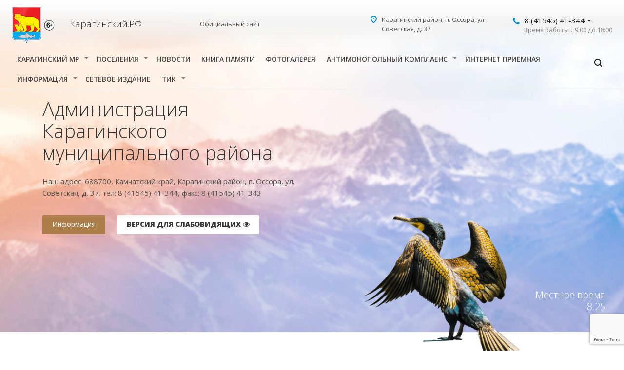

--- FILE ---
content_type: text/html; charset=UTF-8
request_url: https://xn--80aajuagbe0a0ap.xn--p1ai/news/7707/
body_size: 23500
content:
<!DOCTYPE html>
<html lang="ru-RU" class="no-js" style="    margin-top: 0px !important;">
	<head>
		<meta charset="UTF-8">
		<meta name="viewport" content="width=device-width">
		<link rel="profile" href="https://gmpg.org/xfn/11">
		<link rel="pingback" href="https://xn--80aajuagbe0a0ap.xn--p1ai/xmlrpc.php">
		<!--[if lt IE 9]>
			<script src="https://xn--80aajuagbe0a0ap.xn--p1ai/wp-content/themes/KRG/js/html5.js"></script>
		<![endif]-->
		<script>(function(html){html.className = html.className.replace(/\bno-js\b/,'js')})(document.documentElement);</script>
<title>ВНИМАНИЕ !!! &#8212; Администрация  Карагинского района</title>
<style type="text/css">.wpfts-result-item .wpfts-smart-excerpt {}.wpfts-result-item .wpfts-smart-excerpt b {font-weight:bold !important;}.wpfts-result-item .wpfts-not-found {color:#808080;font-size:0.9em;}.wpfts-result-item .wpfts-score {color:#006621;font-size:0.9em;}.wpfts-shift {margin-left:40px;}.wpfts-result-item .wpfts-download-link {color:#006621;font-size:0.9em;}.wpfts-result-item .wpfts-file-size {color:#006621;font-size:0.9em;}.wpfts-result-item .wpfts-sentence-link {text-decoration:none;cursor:pointer;color:unset;}.wpfts-result-item .wpfts-sentence-link:hover {text-decoration:underline;color:inherit;}.wpfts-result-item .wpfts-word-link {text-decoration:none;cursor:pointer;}.wpfts-result-item .wpfts-word-link:hover {text-decoration:underline;}wpfts-highlight.wpfts-highlight-sentence {background-color:rgba(255, 255, 128, 0.5) !important;display:inline-block;}wpfts-highlight.wpfts-highlight-word {background-color:rgba(255, 128, 128, 0.5) !important;display:inline-block;}</style><meta name='robots' content='max-image-preview:large' />
<link rel='dns-prefetch' href='//fonts.googleapis.com' />
<link href='https://fonts.gstatic.com' crossorigin rel='preconnect' />
<link rel="alternate" type="application/rss+xml" title="Администрация  Карагинского района &raquo; Лента" href="https://xn--80aajuagbe0a0ap.xn--p1ai/feed/" />
<link rel="alternate" type="application/rss+xml" title="Администрация  Карагинского района &raquo; Лента комментариев" href="https://xn--80aajuagbe0a0ap.xn--p1ai/comments/feed/" />
<link rel="alternate" title="oEmbed (JSON)" type="application/json+oembed" href="https://xn--80aajuagbe0a0ap.xn--p1ai/wp-json/oembed/1.0/embed?url=https%3A%2F%2Fxn--80aajuagbe0a0ap.xn--p1ai%2Fnews%2F7707%2F" />
<link rel="alternate" title="oEmbed (XML)" type="text/xml+oembed" href="https://xn--80aajuagbe0a0ap.xn--p1ai/wp-json/oembed/1.0/embed?url=https%3A%2F%2Fxn--80aajuagbe0a0ap.xn--p1ai%2Fnews%2F7707%2F&#038;format=xml" />
<style id='wp-img-auto-sizes-contain-inline-css' type='text/css'>
img:is([sizes=auto i],[sizes^="auto," i]){contain-intrinsic-size:3000px 1500px}
/*# sourceURL=wp-img-auto-sizes-contain-inline-css */
</style>

<link rel='stylesheet' id='otw_grid_manager-css' href='https://xn--80aajuagbe0a0ap.xn--p1ai/wp-content/plugins/widgetize-pages-light/include/otw_components/otw_grid_manager_light/css/otw-grid.css?ver=1695332312' type='text/css' media='all' />
<style id='wp-emoji-styles-inline-css' type='text/css'>

	img.wp-smiley, img.emoji {
		display: inline !important;
		border: none !important;
		box-shadow: none !important;
		height: 1em !important;
		width: 1em !important;
		margin: 0 0.07em !important;
		vertical-align: -0.1em !important;
		background: none !important;
		padding: 0 !important;
	}
/*# sourceURL=wp-emoji-styles-inline-css */
</style>
<link rel='stylesheet' id='wp-block-library-css' href='https://xn--80aajuagbe0a0ap.xn--p1ai/wp-includes/css/dist/block-library/style.min.css?ver=1764730397' type='text/css' media='all' />

<style id='classic-theme-styles-inline-css' type='text/css'>
/*! This file is auto-generated */
.wp-block-button__link{color:#fff;background-color:#32373c;border-radius:9999px;box-shadow:none;text-decoration:none;padding:calc(.667em + 2px) calc(1.333em + 2px);font-size:1.125em}.wp-block-file__button{background:#32373c;color:#fff;text-decoration:none}
/*# sourceURL=/wp-includes/css/classic-themes.min.css */
</style>
<link rel='stylesheet' id='contact-form-7-css' href='https://xn--80aajuagbe0a0ap.xn--p1ai/wp-content/plugins/contact-form-7/includes/css/styles.css?ver=1740456278' type='text/css' media='all' />
<link rel='stylesheet' id='easy-sidebar-menu-widget-css-css' href='https://xn--80aajuagbe0a0ap.xn--p1ai/wp-content/plugins/easy-sidebar-menu-widget/assets/css/easy-sidebar-menu-widget.css?ver=1547643966' type='text/css' media='all' />
<link rel='stylesheet' id='flexy-breadcrumb-css' href='https://xn--80aajuagbe0a0ap.xn--p1ai/wp-content/plugins/flexy-breadcrumb/public/css/flexy-breadcrumb-public.css?ver=1694043334' type='text/css' media='all' />
<link rel='stylesheet' id='flexy-breadcrumb-font-awesome-css' href='https://xn--80aajuagbe0a0ap.xn--p1ai/wp-content/plugins/flexy-breadcrumb/public/css/font-awesome.min.css?ver=1694043334' type='text/css' media='all' />
<link rel='stylesheet' id='wpfts_jquery-ui-styles-css' href='https://xn--80aajuagbe0a0ap.xn--p1ai/wp-content/plugins/fulltext-search/style/wpfts_autocomplete.css?ver=1740456331' type='text/css' media='all' />
<link rel='stylesheet' id='twentyfifteen-fonts-css' href='https://fonts.googleapis.com/css?family=Noto+Sans%3A400italic%2C700italic%2C400%2C700%7CNoto+Serif%3A400italic%2C700italic%2C400%2C700%7CInconsolata%3A400%2C700&#038;subset=latin%2Clatin-ext%2Ccyrillic%2Ccyrillic-ext' type='text/css' media='all' />
<link rel='stylesheet' id='genericons-css' href='https://xn--80aajuagbe0a0ap.xn--p1ai/wp-content/themes/KRG/genericons/genericons.css?ver=1418218764' type='text/css' media='all' />
<link rel='stylesheet' id='elservices-css' href='https://xn--80aajuagbe0a0ap.xn--p1ai/wp-content/themes/KRG/css/el-services.css?ver=1741311926' type='text/css' media='all' />
<link rel='stylesheet' id='twentyfifteen-style-css' href='https://xn--80aajuagbe0a0ap.xn--p1ai/wp-content/themes/KRG/style.css?ver=1751429087' type='text/css' media='all' />
<link rel='stylesheet' id='bvi-styles-css' href='https://xn--80aajuagbe0a0ap.xn--p1ai/wp-content/plugins/button-visually-impaired/assets/css/bvi.min.css?ver=1634858030' type='text/css' media='all' />
<style id='bvi-styles-inline-css' type='text/css'>

			.bvi-widget,
			.bvi-shortcode a,
			.bvi-widget a, 
			.bvi-shortcode {
				color: #ffffff;
				background-color: #e53935;
			}
			.bvi-widget .bvi-svg-eye,
			.bvi-shortcode .bvi-svg-eye {
			    display: inline-block;
                overflow: visible;
                width: 1.125em;
                height: 1em;
                font-size: 2em;
                vertical-align: middle;
			}
			.bvi-widget,
			.bvi-shortcode {
			    -webkit-transition: background-color .2s ease-out;
			    transition: background-color .2s ease-out;
			    cursor: pointer;
			    border-radius: 2px;
			    display: inline-block;
			    padding: 5px 10px;
			    vertical-align: middle;
			    text-decoration: none;
			}
/*# sourceURL=bvi-styles-inline-css */
</style>
<script type="text/javascript" src="https://xn--80aajuagbe0a0ap.xn--p1ai/wp-includes/js/jquery/jquery.min.js?ver=1699412007" id="jquery-core-js"></script>
<script type="text/javascript" src="https://xn--80aajuagbe0a0ap.xn--p1ai/wp-includes/js/jquery/jquery-migrate.min.js?ver=1691549626" id="jquery-migrate-js"></script>
<script type="text/javascript" src="https://xn--80aajuagbe0a0ap.xn--p1ai/wp-content/plugins/dropdown-menu-widget/scripts/include.js?ver=1549972256" id="dropdown-ie-support-js"></script>
<script type="text/javascript" src="https://xn--80aajuagbe0a0ap.xn--p1ai/wp-includes/js/dist/hooks.min.js?ver=1764730397" id="wp-hooks-js"></script>
<script type="text/javascript" src="https://xn--80aajuagbe0a0ap.xn--p1ai/wp-includes/js/dist/i18n.min.js?ver=1764730397" id="wp-i18n-js"></script>
<script type="text/javascript" id="wp-i18n-js-after">
/* <![CDATA[ */
wp.i18n.setLocaleData( { 'text direction\u0004ltr': [ 'ltr' ] } );
//# sourceURL=wp-i18n-js-after
/* ]]> */
</script>
<script type="text/javascript" src="https://xn--80aajuagbe0a0ap.xn--p1ai/wp-includes/js/jquery/ui/core.min.js?ver=1744772014" id="jquery-ui-core-js"></script>
<script type="text/javascript" src="https://xn--80aajuagbe0a0ap.xn--p1ai/wp-includes/js/jquery/ui/menu.min.js?ver=1721184796" id="jquery-ui-menu-js"></script>
<script type="text/javascript" src="https://xn--80aajuagbe0a0ap.xn--p1ai/wp-includes/js/dist/dom-ready.min.js?ver=1712112802" id="wp-dom-ready-js"></script>
<script type="text/javascript" id="wp-a11y-js-translations">
/* <![CDATA[ */
( function( domain, translations ) {
	var localeData = translations.locale_data[ domain ] || translations.locale_data.messages;
	localeData[""].domain = domain;
	wp.i18n.setLocaleData( localeData, domain );
} )( "default", {"translation-revision-date":"2026-01-02 08:03:19+0000","generator":"GlotPress\/4.0.3","domain":"messages","locale_data":{"messages":{"":{"domain":"messages","plural-forms":"nplurals=3; plural=(n % 10 == 1 && n % 100 != 11) ? 0 : ((n % 10 >= 2 && n % 10 <= 4 && (n % 100 < 12 || n % 100 > 14)) ? 1 : 2);","lang":"ru"},"Notifications":["\u0423\u0432\u0435\u0434\u043e\u043c\u043b\u0435\u043d\u0438\u044f"]}},"comment":{"reference":"wp-includes\/js\/dist\/a11y.js"}} );
//# sourceURL=wp-a11y-js-translations
/* ]]> */
</script>
<script type="text/javascript" src="https://xn--80aajuagbe0a0ap.xn--p1ai/wp-includes/js/dist/a11y.min.js?ver=1764730397" id="wp-a11y-js"></script>
<script type="text/javascript" src="https://xn--80aajuagbe0a0ap.xn--p1ai/wp-includes/js/jquery/ui/autocomplete.min.js?ver=1721184796" id="jquery-ui-autocomplete-js"></script>
<script type="text/javascript" src="https://xn--80aajuagbe0a0ap.xn--p1ai/wp-content/plugins/fulltext-search/js/wpfts_frontend.js?ver=1740456331" id="wpfts_frontend-js"></script>
<script type="text/javascript" src="https://xn--80aajuagbe0a0ap.xn--p1ai/wp-content/themes/KRG/js/el-services.js?ver=1635079754" id="elservicesjs-js"></script>
<link rel="https://api.w.org/" href="https://xn--80aajuagbe0a0ap.xn--p1ai/wp-json/" /><link rel="alternate" title="JSON" type="application/json" href="https://xn--80aajuagbe0a0ap.xn--p1ai/wp-json/wp/v2/posts/36528" /><link rel="EditURI" type="application/rsd+xml" title="RSD" href="https://xn--80aajuagbe0a0ap.xn--p1ai/xmlrpc.php?rsd" />
<link rel="canonical" href="https://xn--80aajuagbe0a0ap.xn--p1ai/news/7707/" />
<link rel='shortlink' href='https://xn--80aajuagbe0a0ap.xn--p1ai/?p=36528' />

            <style type="text/css">              
                
                /* Background color */
                .fbc-page .fbc-wrap .fbc-items {
                    background-color: #fffcfc;
                }
                /* Items font size */
                .fbc-page .fbc-wrap .fbc-items li {
                    font-size: 14px;
                }
                
                /* Items' link color */
                .fbc-page .fbc-wrap .fbc-items li a {
                    color: #337ab7;                    
                }
                
                /* Seprator color */
                .fbc-page .fbc-wrap .fbc-items li .fbc-separator {
                    color: #cccccc;
                }
                
                /* Active item & end-text color */
                .fbc-page .fbc-wrap .fbc-items li.active span,
                .fbc-page .fbc-wrap .fbc-items li .fbc-end-text {
                    color: #27272a;
                    font-size: 14px;
                }
            </style>

            <script type="text/javascript">
		document.wpfts_ajaxurl = "https://xn--80aajuagbe0a0ap.xn--p1ai/wp-admin/admin-ajax.php";
	</script><!-- Analytics by WP Statistics - https://wp-statistics.com -->


<!-- Dropdown Menu Widget Styles by shailan (https://metinsaylan.com) v1.9.7 on wp6.9 -->
<link rel="stylesheet" href="https://xn--80aajuagbe0a0ap.xn--p1ai/wp-content/plugins/dropdown-menu-widget/css/shailan-dropdown.min.css" type="text/css" />
<style type="text/css" media="all">
	ul.dropdown { white-space: nowrap; }
ul.dropdown li.parent>a{
	padding-right:25px;
}
ul.dropdown li.parent>a:after{
	content:""; position:absolute; top: 45%; right:6px;width:0;height:0;
	border-top:4px solid rgba(0,0,0,0.5);border-right:4px solid transparent;border-left:4px solid transparent }
ul.dropdown li.parent:hover>a:after{
	content:"";position:absolute; top: 45%; right:6px; width:0; height:0;
	border-top:4px solid rgba(0,0,0,0.5);border-right:4px solid transparent;border-left:4px solid transparent }
ul.dropdown li li.parent>a:after{
	content:"";position:absolute;top: 40%; right:5px;width:0;height:0;
	border-left:4px solid rgba(0,0,0,0.5);border-top:4px solid transparent;border-bottom:4px solid transparent }
ul.dropdown li li.parent:hover>a:after{
	content:"";position:absolute;top: 40%; right:5px;width:0;height:0;
	border-left:4px solid rgba(0,0,0,0.5);border-top:4px solid transparent;border-bottom:4px solid transparent }


</style>
<!-- /Dropdown Menu Widget Styles -->

 		<link rel="stylesheet" href="https://maxcdn.bootstrapcdn.com/font-awesome/4.5.0/css/font-awesome.min.css" />
		<link href="https://xn--80aajuagbe0a0ap.xn--p1ai/wp-content/themes/KRG/css/bootstrap.min.css" rel="stylesheet">
		<link href="https://xn--80aajuagbe0a0ap.xn--p1ai/wp-content/themes/KRG/css/pad-xs.css" rel="stylesheet">
		<link href="https://xn--80aajuagbe0a0ap.xn--p1ai/wp-content/themes/KRG/fonts/AvenirNext/font.css" rel="stylesheet">
		<link href="https://xn--80aajuagbe0a0ap.xn--p1ai/wp-content/themes/KRG/fonts/als_ekibastuz/font.css" rel="stylesheet">
		<link href="https://xn--80aajuagbe0a0ap.xn--p1ai/wp-content/themes/KRG/fonts/GothamPro/font.css" rel="stylesheet">
		<link href="https://fonts.googleapis.com/css?family=Open+Sans:300,400,600,800&amp;subset=cyrillic-ext" rel="stylesheet">
		<meta name="viewport" content="initial-scale=1.0, width=device-width">
		<meta name="apple-mobile-web-app-status-bar-style" content="black">
		<meta name="SKYPE_TOOLBAR" content="SKYPE_TOOLBAR_PARSER_COMPATIBLE">
		<link href="/them/kernel_main.css" type="text/css" rel="stylesheet">
		<script src="https://xn--80aajuagbe0a0ap.xn--p1ai/wp-content/themes/KRG/mjs/jquery.min.js"></script>
		<link href="/them/template_3162c96b08a3ed4bfb9149a09548a141.css" type="text/css" data-template-style="true" rel="stylesheet">
		<style>
			.category-newsMats ._title{
			color: #444;
			font-size: 18px;
			margin-top: 13px;
			margin-bottom: 6px;
			display: block;
			transition: .4s ease-in-out;
			}
			.category-newsMats ._date{
			display: inline-block;
			-webkit-transition: .4s ease-in-out;
			transition: .4s ease-in-out;
			color: #a3a4a5;
			border: 1px solid #cecdcd;
			font-weight: 600;
			padding: 3px 20px;
			font-size: 12px;
			border-radius: 14px;
			}
			.entry-footer{
			display:none;
			}	
			.post-navigation{
			display:none;
			}
			.category-newsMats ._avaNews{
			background:#8c6439;
			transition: .4s ease-in-out;
			background-size: cover;
			float: left;
			width: 160px;
			height: 160px;
			border-radius: 100%; 
			margin-right: 13px;
			box-shadow: 0px 4px 14px rgba(0, 0, 0, 0.23);
			}
			.category-newsMats h2>a{
			color: #8c6439;
			font-size: 27px;
			}
			.category-newsMats:hover {
			border-color: #8c6439 !important;
			}
			.category-newsMats:hover > ._title{
			color: #8c6439;
			}
			.category-newsMats:hover > ._avaNews{
			box-shadow: 0px 4px 15px rgba(0, 0, 0, 0.29);
			}
			.category-newsMats:hover > ._date{
			border-color: #8c6439;
			color: #8c6439;
			}
			@media(max-width:800px){
			.category-newsMats h2>a{
			line-height: normal;
			font-size: 18px;
			}
			}
			.site-main > .category-newsMats{
			transition: .8s ease-in-out;
			padding: 5px 6px;
			height: 186px;
			overflow: hidden;
			margin-bottom: 40px;
			/* background: linear-gradient(to top, rgba(0, 0, 0, 0.12), #fff, #fff, #fff); */
			max-width: 1061px;
			/* background: #f7fafb; */
			border-top: 1px solid #efefef;
			padding: 16px;
			}
			.easy-sidebar-menu-widget-toggler {
			width: 385px !important;
			max-width: 3850px;
			position: absolute;
			right: 0px;
			top: 0px;
			text-align: right !important;
			background: none !important;
			border: none !important;
			}
			@media(max-width:700px){
			.flexHeaderDesign{
			display:none;
			}
			#wpadminbar{
			display:none;
			}
			}
			@media(min-width:700px){
			body{
			padding-top: 0px !important;
			}
			#shiftnav-toggle-main{
			display:none;
			}
			}
			@media(min-width:700px){
			.category-news h1{
			text-align: right;
			text-align: right;
			color: #5d696f;
			}
			.site-main > .category-news img{
			width: 100%;
			margin: 20px 0px;
			height: auto;
			}
			
			#comments{
				display:none;
			}
			.site-main .category-news{ 
			padding: 5%;
			width: 60%;
			margin: 0px 20%;
			text-align: justify;
			float: left;
			padding-top: 67px;
			padding-bottom: 97px; 
			}
			}
			body{
			}
			#wpadminbar{
			bottom:0px;
			top: auto;
			}
			.entry-header{
			margin-bottom:50px;
			}
			.F0{
			font-family: 'GothamProRegular';
			}		
			.F1{
			font-family: 'Opinion Pro Condensed';
			}	
			.F2{
			font-family: 'Lato';
			}
			.F3{
			font-family: 'AvenirNextCyrLight';
			}
			.entry-footer{
			background: transparent !important;
			margin-top: 30px;
			}
			p {
			margin: unset;
			}
			#shiftnav-toggle-main a {
			font-size: 12px;
			}
            .logo_and_menu-row{

                background: linear-gradient( #fff,#f1f1f1eb, #fff0);
            }
		</style>
		
		 <script type="text/javascript">
       (function(d, t, p) {
           var j = d.createElement(t); j.async = true; j.type = "text/javascript";
           j.src = ("https:" == p ? "https:" : "http:") + "//stat.sputnik.ru/cnt.js";
           var s = d.getElementsByTagName(t)[0]; s.parentNode.insertBefore(j, s);
       })(document, "script", document.location.protocol);
    </script>
<meta name="sputnik-verification" content="5UEpvKKjI2OfWnbv"/>

	</head>
	<body data-rsssl=1 class="wp-singular post-template-default single single-post postid-36528 single-format-standard wp-theme-KRG">
		<body data-rsssl=1 class="front-banners-big-long header_opacity hide_menu_page header_fill_ side_left all_title_2 mheader-v1 footer-v1 fill_bg_ header-v1 title-v with_phones index_page">
			<div class="body_wrapper " style="   ">
				<div id="panel"></div>
				<div class="visible-xs title-v index" style="  background: url(/them/headb1.jpg) center center / cover no-repeat;">
					<header class="header_1 long">
						<div class="logo_and_menu-row">
							<div class="logo-row top-fill">
								<div class="maxwidth-theme">
									<div class="logo-block paddings pull-left">
										<img src="/them/klogo.png" style="   
										height: 56px;
										margin-top: 27px;
										margin-left: 29px;
										"> 
									</div>
									<div class="col-md-2 visible-lg nopadding-right slogan" style="margin-left:2.5%;">
										<div class="top-description">
											<div>
												<div class="title" style="    font-size: 19px;
												line-height: 1.255em;    color: #333;
												font-weight: 300;">Карагинский район <br>
													
												</div>
											</div>
										</div>
									</div>
									<div class="col-md-2 visible-lg nopadding-right slogan"  >
										<div class="top-description">
											<div>
												Официальный сайт
											</div>
										</div>
									</div>
									<div class="right-icons pull-right" style="    width: 81%;">
										<div class="phone-block with_btn">
											<div class="inner-table-block p-block">
												<div class="phone with_dropdown big">
													<i class="svg inline  svg-inline-phone colored" aria-hidden="true">
														<svg xmlns="http://www.w3.org/2000/svg" width="14" height="14" viewBox="0 0 14 14">
															<defs>
																<style>
																	.pcls-1 {
																	fill: #222;
																	fill-rule: evenodd;
																	}
																</style>
															</defs>
															<path class="pcls-1" d="M14,11.052a0.5,0.5,0,0,0-.03-0.209,1.758,1.758,0,0,0-.756-0.527C12.65,10,12.073,9.69,11.515,9.363a2.047,2.047,0,0,0-.886-0.457c-0.607,0-1.493,1.8-2.031,1.8a2.138,2.138,0,0,1-.856-0.388A9.894,9.894,0,0,1,3.672,6.253,2.134,2.134,0,0,1,3.283,5.4c0-.536,1.8-1.421,1.8-2.027a2.045,2.045,0,0,0-.458-0.885C4.3,1.932,3.99,1.355,3.672.789A1.755,1.755,0,0,0,3.144.034,0.5,0.5,0,0,0,2.935,0,4.427,4.427,0,0,0,1.551.312,2.62,2.62,0,0,0,.5,1.524,3.789,3.789,0,0,0-.011,3.372a7.644,7.644,0,0,0,.687,2.6A9.291,9.291,0,0,0,1.5,7.714a16.783,16.783,0,0,0,4.778,4.769,9.283,9.283,0,0,0,1.742.825,7.673,7.673,0,0,0,2.608.686,3.805,3.805,0,0,0,1.851-.507,2.62,2.62,0,0,0,1.214-1.052A4.418,4.418,0,0,0,14,11.052Z"></path>
														</svg>
													</i>
													<a href="tel:+70000000000"> 8 (41545) 41-344</a>
													<div class="dropdown">
														<div class="wrap">
															<div class="more_phone"><a href="tel:+74154541344"> 8 (41545) 41-344</a></div>
															<div class="more_phone"><a href="tel:+74154541298"> 8 (41545) 41-343</a></div>
															<div class="more_phone"><a href="mailto:akmr@karaginskiy.ru"> akmr@karaginskiy.ru</a></div>
														</div>
													</div>
													<svg xmlns="http://www.w3.org/2000/svg" width="5" height="2.844" viewBox="0 0 5 2.844">
														<defs>
															<style>
																.cls-1 {
																fill: #222;
																fill-rule: evenodd;
																}
															</style>
														</defs>
														<path class="cls-1" d="M5,0.332l-2.5,2.5L0,0.332V0H5V0.332Z"></path>
													</svg>
												</div>
												<div class="schedule">
													Время работы с 9:00 до 18:00
												</div>
											</div>
										</div>
									</div>
									<div class="col-md-3 pull-right">
										<div class="inner-table-block address">
											<div>
												<i class="svg inline  svg-inline-address colored" aria-hidden="true">
													<svg xmlns="http://www.w3.org/2000/svg" width="13" height="16" viewBox="0 0 13 16">
														<defs>
															<style>
																.cls-1 {
																fill-rule: evenodd;
																}
															</style>
														</defs>
														<path data-name="Ellipse 74 copy" class="cls-1" d="M763.9,42.916h0.03L759,49h-1l-4.933-6.084h0.03a6.262,6.262,0,0,1-1.1-3.541,6.5,6.5,0,0,1,13,0A6.262,6.262,0,0,1,763.9,42.916ZM758.5,35a4.5,4.5,0,0,0-3.741,7h-0.012l3.542,4.447h0.422L762.289,42H762.24A4.5,4.5,0,0,0,758.5,35Zm0,6a1.5,1.5,0,1,1,1.5-1.5A1.5,1.5,0,0,1,758.5,41Z" transform="translate(-752 -33)"></path>
													</svg>
												</i>
												<div>
													Карагинский район, п. Оссора, ул. Советская, д. 37.
												</div>
											</div>
										</div>
									</div>
								</div>
							</div>
						</div>
						<div class="line-row"></div>
					</header>
				</div>
				<div class="visible-lg visible-md title-v index">
					<header class="header_1 long">
						<div class="logo_and_menu-row">
							<div class="logo-row top-fill">
								<div class="maxwidth-theme">
									<div class="logo-block paddings pull-left">
										<div class="logo colored">
											<a href="/">
												<img src="/them/klogo.png" style="    background: transparent;    height: 76px;"> 
											</a>
											<img src="https://xn--80aajuagbe0a0ap.xn--p1ai/wp-content/uploads/2020/10/6plus.png" style="background: transparent;height: 22px;">
										</div>
									</div>
									<div class="col-md-2 visible-lg nopadding-right slogan" style="margin-left:2.5%;">
										<div class="top-description">
											<div>
												<div class="title" style="    font-size: 19px;
												line-height: 1.255em;    color: #333;
												font-weight: 300;">Карагинский.РФ <br>
													
												</div>
											</div>
										</div>
									</div>
									<div class="col-md-2 visible-lg nopadding-right slogan"  >
										<div class="top-description">
											<div>
												Официальный сайт
											</div>
										</div>
									</div>
									<div class="right-icons pull-right">
										<div class="phone-block with_btn">
											<div class="inner-table-block p-block">
												<div class="phone with_dropdown big">
													<i class="svg inline  svg-inline-phone colored" aria-hidden="true">
														<svg xmlns="http://www.w3.org/2000/svg" width="14" height="14" viewBox="0 0 14 14">
															<defs>
																<style>
																	.pcls-1 {
																	fill: #222;
																	fill-rule: evenodd;
																	}
																</style>
															</defs>
															<path class="pcls-1" d="M14,11.052a0.5,0.5,0,0,0-.03-0.209,1.758,1.758,0,0,0-.756-0.527C12.65,10,12.073,9.69,11.515,9.363a2.047,2.047,0,0,0-.886-0.457c-0.607,0-1.493,1.8-2.031,1.8a2.138,2.138,0,0,1-.856-0.388A9.894,9.894,0,0,1,3.672,6.253,2.134,2.134,0,0,1,3.283,5.4c0-.536,1.8-1.421,1.8-2.027a2.045,2.045,0,0,0-.458-0.885C4.3,1.932,3.99,1.355,3.672.789A1.755,1.755,0,0,0,3.144.034,0.5,0.5,0,0,0,2.935,0,4.427,4.427,0,0,0,1.551.312,2.62,2.62,0,0,0,.5,1.524,3.789,3.789,0,0,0-.011,3.372a7.644,7.644,0,0,0,.687,2.6A9.291,9.291,0,0,0,1.5,7.714a16.783,16.783,0,0,0,4.778,4.769,9.283,9.283,0,0,0,1.742.825,7.673,7.673,0,0,0,2.608.686,3.805,3.805,0,0,0,1.851-.507,2.62,2.62,0,0,0,1.214-1.052A4.418,4.418,0,0,0,14,11.052Z"></path>
														</svg>
													</i>
													<a href="tel:+70000000000"> 8 (41545) 41-344</a>
													<div class="dropdown">
														<div class="wrap">
															<div class="more_phone"><a href="tel:+74154541344"> 8 (41545) 41-344</a></div>
															<div class="more_phone"><a href="tel:+74154541298"> 8 (41545) 41-343</a></div>
															<div class="more_phone"><a href="mailto:akmr@karaginskiy.ru"> akmr@karaginskiy.ru</a></div>
														</div>
													</div>
													<svg xmlns="http://www.w3.org/2000/svg" width="5" height="2.844" viewBox="0 0 5 2.844">
														<defs>
															<style>
																.cls-1 {
																fill: #222;
																fill-rule: evenodd;
																}
															</style>
														</defs>
														<path class="cls-1" d="M5,0.332l-2.5,2.5L0,0.332V0H5V0.332Z"></path>
													</svg>
												</div>
												<div class="schedule">
													Время работы с 9:00 до 18:00
												</div>
											</div>
										</div>
									</div>
									<div class="col-md-3 pull-right">
										<div class="inner-table-block address">
											<div>
												<i class="svg inline  svg-inline-address colored" aria-hidden="true">
													<svg xmlns="http://www.w3.org/2000/svg" width="13" height="16" viewBox="0 0 13 16">
														<defs>
															<style>
																.cls-1 {
																fill-rule: evenodd;
																}
															</style>
														</defs>
														<path data-name="Ellipse 74 copy" class="cls-1" d="M763.9,42.916h0.03L759,49h-1l-4.933-6.084h0.03a6.262,6.262,0,0,1-1.1-3.541,6.5,6.5,0,0,1,13,0A6.262,6.262,0,0,1,763.9,42.916ZM758.5,35a4.5,4.5,0,0,0-3.741,7h-0.012l3.542,4.447h0.422L762.289,42H762.24A4.5,4.5,0,0,0,758.5,35Zm0,6a1.5,1.5,0,1,1,1.5-1.5A1.5,1.5,0,0,1,758.5,41Z" transform="translate(-752 -33)"></path>
													</svg>
												</i>
												<div>
													Карагинский район, п. Оссора, ул. Советская, д. 37.
												</div>
											</div>
										</div>
									</div>
								</div>
							</div>
						</div>
						<div class="menu-row bg colored_dark sliced">
							<div class="maxwidth-theme">
								<div class="right-icons pull-right">
									<div class="pull-right">
										<div class="wrap_icon inner-table-block">
											<button class="inline-search-show twosmallfont" title="Поиск" onclick="searchOpen();">
												<i class="svg inline  svg-inline-search" aria-hidden="true">
													<svg xmlns="http://www.w3.org/2000/svg" width="16" height="16" viewBox="0 0 16 16">
														<defs>
															<style>
																.stcls-1 {
																fill: #222;
																fill-rule: evenodd;
																}
															</style>
														</defs>
														<path class="stcls-1" d="M15.644,15.644a1.164,1.164,0,0,1-1.646,0l-2.95-2.95a7.036,7.036,0,1,1,1.645-1.645L15.644,14A1.164,1.164,0,0,1,15.644,15.644ZM7,2a5,5,0,1,0,5,5A5,5,0,0,0,7,2Z"></path>
													</svg>
												</i>
											</button>
										</div>
									</div>
								</div>
								<div class="menu-only" style="padding-left: 0px; padding-right: 59px;">
								
<div class="widget shailan-dropdown-menu-widget">
<div class="shailan-dropdown-menu" ><ul id="menu-main" class="dropdown dropdown-horizontal dropdown-align-left"><li id="menu-item-34672" class="menu-item menu-item-type-custom menu-item-object-custom menu-item-home menu-item-has-children menu-item-34672"><a href="https://xn--80aajuagbe0a0ap.xn--p1ai/">Карагинский МР</a>
<ul class="sub-menu">
	<li id="menu-item-34681" class="menu-item menu-item-type-custom menu-item-object-custom menu-item-has-children menu-item-34681"><a href="/adm-krg">Администрация</a>
	<ul class="sub-menu">
		<li id="menu-item-40729" class="menu-item menu-item-type-post_type menu-item-object-page menu-item-40729"><a href="https://xn--80aajuagbe0a0ap.xn--p1ai/adm-krg/strukturnye-podrazdelenija-akr/">Структурные подразделения АКР</a></li>
		<li id="menu-item-40730" class="menu-item menu-item-type-post_type menu-item-object-page menu-item-has-children menu-item-40730"><a href="https://xn--80aajuagbe0a0ap.xn--p1ai/glavnaya/402-2/">Подведомственные организации</a>
		<ul class="sub-menu">
			<li id="menu-item-40745" class="menu-item menu-item-type-post_type menu-item-object-page menu-item-40745"><a href="https://xn--80aajuagbe0a0ap.xn--p1ai/adm-krg/mau-munitsipalnoe-hozyajstvo/">МКУ ЦБО и МТО</a></li>
			<li id="menu-item-40746" class="menu-item menu-item-type-post_type menu-item-object-page menu-item-40746"><a href="https://xn--80aajuagbe0a0ap.xn--p1ai/adm-krg/podvorg/ao-ossora/">АО «Оссора»</a></li>
			<li id="menu-item-40749" class="menu-item menu-item-type-post_type menu-item-object-page menu-item-40749"><a href="https://xn--80aajuagbe0a0ap.xn--p1ai/adm-krg/podvorg/mup-karaginskaya-rajonnaya-apteka-2/">МУП «Карагинская районная аптека»</a></li>
			<li id="menu-item-40747" class="menu-item menu-item-type-post_type menu-item-object-page menu-item-40747"><a href="https://xn--80aajuagbe0a0ap.xn--p1ai/adm-krg/podvorg/smi/">Редакция газеты «Карагинские вести»</a></li>
		</ul>
</li>
		<li id="menu-item-41011" class="menu-item menu-item-type-custom menu-item-object-custom menu-item-41011"><a href="https://xn--80aajuagbe0a0ap.xn--p1ai/adm-krg/struktura/">Сотрудники</a></li>
		<li id="menu-item-40732" class="menu-item menu-item-type-post_type menu-item-object-page menu-item-has-children menu-item-40732"><a href="https://xn--80aajuagbe0a0ap.xn--p1ai/adm-krg/docum/">Правовые акты</a>
		<ul class="sub-menu">
			<li id="menu-item-40758" class="menu-item menu-item-type-post_type menu-item-object-page menu-item-40758"><a href="https://xn--80aajuagbe0a0ap.xn--p1ai/adm-krg/docum/">Постановления</a></li>
			<li id="menu-item-40751" class="menu-item menu-item-type-post_type menu-item-object-page menu-item-40751"><a href="https://xn--80aajuagbe0a0ap.xn--p1ai/adm-krg/expert/">Экспертиза</a></li>
		</ul>
</li>
		<li id="menu-item-40733" class="menu-item menu-item-type-post_type menu-item-object-page menu-item-40733"><a href="https://xn--80aajuagbe0a0ap.xn--p1ai/adm-krg/gradostroitelstvo/">Градостроительство</a></li>
		<li id="menu-item-40734" class="menu-item menu-item-type-post_type menu-item-object-page menu-item-has-children menu-item-40734"><a href="https://xn--80aajuagbe0a0ap.xn--p1ai/adm-krg/strukturnye-podrazdelenija-akr/samostojatelnyjj-otdel-ekonomiki/smsp/">Бизнес</a>
		<ul class="sub-menu">
			<li id="menu-item-40737" class="menu-item menu-item-type-post_type menu-item-object-page menu-item-40737"><a href="https://xn--80aajuagbe0a0ap.xn--p1ai/adm-krg/strukturnye-podrazdelenija-akr/samostojatelnyjj-otdel-ekonomiki/smsp/otvetstvennye-po-voprosam-smsp/">Ответственные по  вопросам СМСП</a></li>
			<li id="menu-item-40736" class="menu-item menu-item-type-post_type menu-item-object-page menu-item-40736"><a href="https://xn--80aajuagbe0a0ap.xn--p1ai/adm-krg/strukturnye-podrazdelenija-akr/samostojatelnyjj-otdel-ekonomiki/imushhestvennaya-podderzhka-subektov-msp/">Проекты постановлений по муниципальному контролю</a></li>
			<li id="menu-item-40739" class="menu-item menu-item-type-post_type menu-item-object-page menu-item-40739"><a href="https://xn--80aajuagbe0a0ap.xn--p1ai/adm-krg/strukturnye-podrazdelenija-akr/samostojatelnyjj-otdel-ekonomiki/smsp/munitsipalnaya-podderzhka/">Муниципальная поддержка</a></li>
			<li id="menu-item-40740" class="menu-item menu-item-type-post_type menu-item-object-page menu-item-40740"><a href="https://xn--80aajuagbe0a0ap.xn--p1ai/adm-krg/strukturnye-podrazdelenija-akr/samostojatelnyjj-otdel-ekonomiki/smsp/gosudarstvennaya-podderzhka/">Государственная поддержка</a></li>
			<li id="menu-item-40742" class="menu-item menu-item-type-post_type menu-item-object-page menu-item-40742"><a href="https://xn--80aajuagbe0a0ap.xn--p1ai/adm-krg/strukturnye-podrazdelenija-akr/samostojatelnyjj-otdel-ekonomiki/reestry-smps/">Реестры СМСП</a></li>
			<li id="menu-item-41802" class="menu-item menu-item-type-post_type menu-item-object-page menu-item-41802"><a href="https://xn--80aajuagbe0a0ap.xn--p1ai/adm-krg/strukturnye-podrazdelenija-akr/samostojatelnyjj-otdel-ekonomiki/mery-podderzhki-smsp/">Меры поддержки СМСП</a></li>
		</ul>
</li>
	</ul>
</li>
	<li id="menu-item-34682" class="menu-item menu-item-type-custom menu-item-object-custom menu-item-has-children menu-item-34682"><a href="/sovet-deputatov1/">Совет Депутатов</a>
	<ul class="sub-menu">
		<li id="menu-item-38359" class="menu-item menu-item-type-post_type menu-item-object-page menu-item-38359"><a href="https://xn--80aajuagbe0a0ap.xn--p1ai/sovet-deputatov1/sovet-deputatov/proekti-soveta/">Проекты решений совета</a></li>
		<li id="menu-item-34684" class="menu-item menu-item-type-custom menu-item-object-custom menu-item-34684"><a href="/sovet-deputatov1/sovet-deputatov/reshenija-soveta/">Решения</a></li>
		<li id="menu-item-34685" class="menu-item menu-item-type-custom menu-item-object-custom menu-item-34685"><a href="/sovet-deputatov1/sovet-deputatov/sostav/">Состав</a></li>
		<li id="menu-item-37983" class="menu-item menu-item-type-post_type menu-item-object-page menu-item-37983"><a href="https://xn--80aajuagbe0a0ap.xn--p1ai/sovet-deputatov1/sovet-deputatov/informatsiya-sovet-kmr/">Информация Совета</a></li>
		<li id="menu-item-40857" class="menu-item menu-item-type-post_type menu-item-object-page menu-item-40857"><a href="https://xn--80aajuagbe0a0ap.xn--p1ai/sovet-deputatov1/sovet-deputatov/resheniya-suda-po-rajonu/">Решения суда (по району)</a></li>
		<li id="menu-item-41883" class="menu-item menu-item-type-post_type menu-item-object-page menu-item-41883"><a href="https://xn--80aajuagbe0a0ap.xn--p1ai/sovet-deputatov1/sovet-deputatov/protokoly-publichnyh-slushanij-kmr/">Протоколы публичных слушаний КМР</a></li>
		<li id="menu-item-38134" class="menu-item menu-item-type-post_type menu-item-object-page menu-item-38134"><a href="https://xn--80aajuagbe0a0ap.xn--p1ai/sovet-deputatov/sotrudrudniki/">Сотрудники</a></li>
	</ul>
</li>
</ul>
</li>
<li id="menu-item-34678" class="menu-item menu-item-type-custom menu-item-object-custom menu-item-has-children menu-item-34678"><a>Поселения</a>
<ul class="sub-menu">
	<li id="menu-item-36865" class="menu-item menu-item-type-post_type menu-item-object-page menu-item-has-children menu-item-36865"><a href="https://xn--80aajuagbe0a0ap.xn--p1ai/mestnoe-samoupravlenie/administratsija-pgt-ossora/">Сельское поселение «посёлок Оссора»</a>
	<ul class="sub-menu">
		<li id="menu-item-37079" class="menu-item menu-item-type-post_type menu-item-object-page menu-item-37079"><a href="https://xn--80aajuagbe0a0ap.xn--p1ai/adm-krg/strukturnye-podrazdelenija-akr/ossora/">Управление МО СП «п.Оссора»</a></li>
		<li id="menu-item-37080" class="menu-item menu-item-type-post_type menu-item-object-page menu-item-37080"><a href="https://xn--80aajuagbe0a0ap.xn--p1ai/sovet-deputatov1/sovet-deputatov-p-ossora/">Совет депутатов МО СП «п. Оссора»</a></li>
	</ul>
</li>
	<li id="menu-item-37440" class="menu-item menu-item-type-custom menu-item-object-custom menu-item-37440"><a href="http://www.kamgov.ru/kmr/karaga/">Сельское поселение «село Карага»</a></li>
	<li id="menu-item-37441" class="menu-item menu-item-type-custom menu-item-object-custom menu-item-37441"><a href="https://ivashkasp.ru/">Сельское поселение «село Ивашка»</a></li>
	<li id="menu-item-37438" class="menu-item menu-item-type-custom menu-item-object-custom menu-item-37438"><a href="http://ilpyrskoe.ru">Сельское поселение «село Ильпырское»</a></li>
	<li id="menu-item-37439" class="menu-item menu-item-type-custom menu-item-object-custom menu-item-37439"><a href="http://тымлат.рф">Сельское поселение «село Тымлат»</a></li>
</ul>
</li>
<li id="menu-item-34687" class="menu-item menu-item-type-taxonomy menu-item-object-category current-post-ancestor current-menu-parent current-post-parent menu-item-34687"><a href="https://xn--80aajuagbe0a0ap.xn--p1ai/category/news/">Новости</a></li>
<li id="menu-item-48281" class="menu-item menu-item-type-taxonomy menu-item-object-category menu-item-48281"><a href="https://xn--80aajuagbe0a0ap.xn--p1ai/category/kniga-pamyati/">Книга памяти</a></li>
<li id="menu-item-34688" class="menu-item menu-item-type-custom menu-item-object-custom menu-item-34688"><a href="/foto/">Фотогалерея</a></li>
<li id="menu-item-39137" class="menu-item menu-item-type-post_type menu-item-object-page menu-item-has-children menu-item-39137"><a href="https://xn--80aajuagbe0a0ap.xn--p1ai/antimonopolnyj-komplaens/">Антимонопольный комплаенс</a>
<ul class="sub-menu">
	<li id="menu-item-39139" class="menu-item menu-item-type-post_type menu-item-object-page menu-item-39139"><a href="https://xn--80aajuagbe0a0ap.xn--p1ai/antimonopolnyj-komplaens/doklad/">Доклад</a></li>
	<li id="menu-item-39140" class="menu-item menu-item-type-post_type menu-item-object-page menu-item-39140"><a href="https://xn--80aajuagbe0a0ap.xn--p1ai/antimonopolnyj-komplaens/kollegialnyj-organ/">Коллегиальный орган</a></li>
	<li id="menu-item-39138" class="menu-item menu-item-type-post_type menu-item-object-page menu-item-39138"><a href="https://xn--80aajuagbe0a0ap.xn--p1ai/antimonopolnyj-komplaens/dokumenty/">Документы</a></li>
</ul>
</li>
<li id="menu-item-34679" class="menu-item menu-item-type-custom menu-item-object-custom menu-item-34679"><a href="/elektronnye-servisy/">Интернет приемная</a></li>
<li id="menu-item-37571" class="menu-item menu-item-type-custom menu-item-object-custom menu-item-has-children menu-item-37571"><a>Информация</a>
<ul class="sub-menu">
	<li id="menu-item-37572" class="menu-item menu-item-type-custom menu-item-object-custom menu-item-37572"><a href="https://xn--80aajuagbe0a0ap.xn--p1ai/category/info/">Информация Карагинского района</a></li>
	<li id="menu-item-37573" class="menu-item menu-item-type-custom menu-item-object-custom menu-item-37573"><a href="/category/info-2/">Информация Федеральных структур</a></li>
	<li id="menu-item-42808" class="menu-item menu-item-type-post_type menu-item-object-page menu-item-42808"><a href="https://xn--80aajuagbe0a0ap.xn--p1ai/informatsiya-zhilishhnoj-komissii-akmr/">Информация жилищной комиссии АКМР</a></li>
	<li id="menu-item-42791" class="menu-item menu-item-type-post_type menu-item-object-page menu-item-42791"><a href="https://xn--80aajuagbe0a0ap.xn--p1ai/informatsiya-o-kachestve-pitevoj-vody/">Информация о качестве питьевой воды</a></li>
</ul>
</li>
<li id="menu-item-40582" class="menu-item menu-item-type-post_type menu-item-object-page menu-item-40582"><a href="https://xn--80aajuagbe0a0ap.xn--p1ai/setevoe-izdanie/">Сетевое издание</a></li>
<li id="menu-item-41797" class="menu-item menu-item-type-post_type menu-item-object-page menu-item-has-children menu-item-41797"><a href="https://xn--80aajuagbe0a0ap.xn--p1ai/tik/">ТИК</a>
<ul class="sub-menu">
	<li id="menu-item-41798" class="menu-item menu-item-type-post_type menu-item-object-page menu-item-41798"><a href="https://xn--80aajuagbe0a0ap.xn--p1ai/tik/postanovleniya-tik/">Постановления ТИК</a></li>
</ul>
</li>
</ul>
</div>              </div>

<!-- Dropdown Menu Widget Effects by shailan (https://metinsaylan.com) v1.9.7 on wp6.9 -->
<script type="text/javascript">/* <![CDATA[ */
jQuery(document).ready(function($) { 

  var config = {
	over : function(){ $(this).find("ul:first").fadeIn('fast'); },
	out : function(){ $(this).find("ul:first").fadeOut('fast'); },
	timeout : 100  }

  $(".dropdown li").hoverIntent( config );
		
});
/* ]]> */</script>
<!-- /Dropdown Menu Widget Effects -->

         
<style>
.shailan-dropdown-menu a{ 
    line-height: 36px;
	border: none;
    font-weight: 600;
    padding: 0 12px;
    display: inline-block;
    position: relative;
    text-transform: uppercase;
    color: #333;
    width: auto;
    vertical-align: middle;
    font-size: .9333em;
    white-space: nowrap;
	height: 41px;
	
}

.shailan-dropdown-menu li>ul>li>a{
	padding: 0px 10px;
	font-size:13px;
	    text-transform: none;
		font-weight:300;
    height: auto;
}
.shailan-dropdown-menu li>ul{
	background: rgba(255, 255, 255, 0.95);
	    border-radius: 4px;
    -webkit-box-shadow: 0 6px 12px rgba(0, 0, 0, .175);
    box-shadow: 0 6px 12px rgba(0, 0, 0, .175);
}
</style> 
								</div>
								<div class="lines"></div>
							</div>
						</div>
						<div class="line-row"></div>
					</header>
				</div>
				<div id="headerfixed" class="" style="top: 0px;">
					<div class="maxwidth-theme">
						<div class="logo-row v2 row margin0">
							<div class="inner-table-block nopadding logo-block">
								<div class="logo colored">
									<a href="">
									</a>
								</div>
							</div>
							<div class="inner-table-block small-block nopadding inline-search-show" data-type_search="fixed">
								<div class="search-block wrap_icon" title="Поиск">
									<i class="svg inline  svg-inline-search big" aria-hidden="true">
										<svg xmlns="http://www.w3.org/2000/svg" width="21" height="21" viewBox="0 0 21 21">
											<defs>
												<style>
													.cls-1 {
													fill: #222;
													fill-rule: evenodd;
													}
												</style>
											</defs>
											<path data-name="Rounded Rectangle 106" class="cls-1" d="M1590.71,131.709a1,1,0,0,1-1.42,0l-4.68-4.677a9.069,9.069,0,1,1,1.42-1.427l4.68,4.678A1,1,0,0,1,1590.71,131.709ZM1579,113a7,7,0,1,0,7,7A7,7,0,0,0,1579,113Z" transform="translate(-1570 -111)"></path>
										</svg>
									</i>
								</div>
							</div>
							<!--'start_frame_cache_basket-link1'-->		<!-- noindex -->
							<!-- /noindex -->
							<!--'end_frame_cache_basket-link1'-->		
						</div>
					</div>
				</div>
				<div class="body index hover_ flexHeaderDesign" style="min-height: 217px;">
					<div class="body_media"></div>
					<div role="main" class="main banner-auto">
						<div class="container-fluid  "  style="padding:0px;">
							<div class="drag-block container-fluid hidden-xs" style="padding:0px;" data-class="BIG_BANNER_INDEX_drag" data-order="1">
								<div class="row margin0">
									<div class="banners-big long-banner front">
										<div class="maxwidth-banner">
																						<div class="flexslider unstyled  flexslider-init flexslider-control-nav flexslider-direction-nav HEADER_BACKX" data-plugin-options="{&quot;directionNav&quot;: true, &quot;customDirection&quot;: &quot;.nav-carousel a&quot;, &quot;controlNav&quot;: true, &quot;nav&quot; : &quot;normal&quot;, &quot;slideshow&quot;: true, &quot;animation&quot;: &quot;slide&quot;, &quot;direction&quot;: &quot;horizontal&quot;, &quot;slideshowSpeed&quot;: 5000, &quot;animationSpeed&quot;: 600, &quot;animationLoop&quot;: true}"
											style="background: url(/them/headb2.jpg) center center / cover no-repeat;
											"
											>
												<script type="text/javascript">
													window.onload = function(){
														(function(){
															var date = new Date();
															var time = date.getHours()+':'+date.getMinutes();
															document.getElementById('mytimerh').innerHTML = time;
															window.setTimeout(arguments.callee, 1000);
														})();
													};
												</script>
												<div   style="    position: absolute;
												bottom: 6%;
												text-align:right;
												right: 3%;
												font-size: 20px;
												z-index: 1;
												color: #fff;
												/* -webkit-text-stroke: 1px black; */
												font-weight: 100;
												/* text-shadow: 1px 1px 0 #2f2f2f; */">
													Местное время 
													<div id=mytimerh> </div>
												</div>
																								<img src="/them/bearx4.png"
												style="position:absolute; bottom:0px; right:10%; width:36%;
																								bottom:-55px;												">
												<div class="container  " style="    padding-top: 14%; ">
													<div class="col-md-6 text-left">
														<div class="inner">
															<div class="title" style="    font-size: 2.6667em;
															line-height: 1.125em;    color: #333;
															font-weight: 300;">Администрация <br>
																Карагинского муниципального района
															</div>
															<div class="text-block">
																<p>
																	<BR>
																	Наш адрес: 688700, Камчатский край, Карагинский район, п. Оссора, ул. Советская, д. 37.
																	тел: 8 (41545) 41-344, факс: 8 (41545) 41-343
																</p>
															</div>
															<a href="/category/info/" class="btn btn-default" style="    background-color: #ac7c49;">
															Информация												</a>
															<a href="#"   data-name="order_from_banner" 
															class="btn btn-default bvi-panel-open white2 bvi-open" style="font-weight:900;">
															ВЕРСИЯ ДЛЯ СЛАБОВИДЯЩИХ <i class='fa fa-eye'></i>	 </a>
														</div>
													</div>
													<div class="col-md-6 img"> </div>
												</div>
											</div>
										</div>
									</div>
								</div>
							</div>
							<div class="drag-block container-fluid" data-class="TEASERS_INDEX_drag" data-order="2">
															</div>
						</div>
					</div>
				</div>
			</div>
			<div class='container-fluid mnpd'>
				<div class='col-xs-12 col-md-3 hidden-xs'>
					
					
					<div class="left_block">
						<div class="sidearea">
														<style>
								/*Навигация слева*/
								.current_page_item a{
								color: #03A9F4 !important;
								font-weight: 600 !important;
								}
							 
								#menu-main a{
								color: #463f3f;
								}
								#menu-main a:hover{
								color: #03a9f4;
								}
								/* Блок приветствия. Гаврилов Владислав Николаевич */													
								
								.ul_hi_block ._ava{
								background: url(https://карагинский.рф/!Photo/Gavrilov.JPG) center;
								background-size: cover;
								width: 70px;
								height: 70px;
								float: left;
								border-radius: 100%;
								margin-right: 15px;
								display: block;
								margin-top: -7px;
								}
								.ul_hi_block{
								font-size: 13px;
								line-height: 1.5;
								padding-top: 15px;
								}
							</style>
						 		
																	
							<div class='col-xs-12'>
							<BR>
							</div>	
								
		
								
								
								
								
								
							

												
								
	<!-- Gismeteo informer START -->
<link rel="stylesheet" type="text/css" href="https://ost1.gismeteo.ru/assets/flat-ui/legacy/css/informer.min.css">

<div id="gsInformerID-a40O7Fj7rkpPTu" class="gsInformer" style="width:300px;height:121px">
    <div class="gsIContent">
        <div id="cityLink">
            <a href="https://www.gismeteo.ru/weather-ossora-4900/" target="_blank" title="Погода в Оссоре"><img src="https://ost1.gismeteo.ru/assets/flat-ui/img/gisloader.svg" width="24" height="24" alt="Погода в Оссоре"></a>
        </div>
        <div class="gsLinks">
            <table>
                <tr>
                    <td>
                        <div class="leftCol">
                            <a href="https://www.gismeteo.ru/" target="_blank" title="Погода в Оссоре">
                                <img alt="Погода в Оссоре" src="https://ost1.gismeteo.ru/assets/flat-ui/img/logo-mini2.png" align="middle" border="0" width="11" height="16" />
                                <img src="https://ost1.gismeteo.ru/assets/flat-ui/img/informer/gismeteo.svg" border="0" align="middle" style="left: 5px; top:1px">
                            </a>
                            </div>
                            <div class="rightCol">
                                <a href="https://www.gismeteo.ru/" target="_blank" title="Погода в Оссоре на 2 недели">
                                    <img src="https://ost1.gismeteo.ru/assets/flat-ui/img/informer/forecast-2weeks.ru.svg" border="0" align="middle" style="top:auto" alt="Погода в Оссоре на 2 недели">
                                </a>
                            </div>
                                            </td>
                </tr>
            </table>
        </div>
    </div>
</div>

<script async src="https://www.gismeteo.ru/api/informer/getinformer/?hash=a40O7Fj7rkpPTu" type="text/javascript"></script>
<!-- Gismeteo informer END -->
								
								<br><br>
								<a href="http://www.kamweather.ru/tides/sibir" target="_blank">Приливы и отливы «Гавань «Сибирь»</a>
								<br><br>
								<a href="http://pkc.aero/board/" target="_blank">Онлайн-табло «Аэропорт «Елизово»</a>
								<br><br>
		                        <a href="https://карагинский.рф/raspisanie-marshruta-avtobusa-ossora-karaga-ossora/" target="_blank">Расписание маршрута автобуса «Оссора – Карага – Оссора»</a>
								<br><br>
								<a href="https://карагинский.рф/informatsiya-po-otlovu-beznadzornyh-sobak/" target="_blank">Информация по отлову безнадзорных собак</a>
								<br><br>
								<a href="https://xn--80aajuagbe0a0ap.xn--p1ai/wp-content/uploads/2022/11/1667344522_Rasporyazhenie-218-ot-01.11.2022.doc" target="_blank">Об утверждении Политики оператора в
 отношении обработки и защиты персональных данных
</a>
								<br><br>
								
								
							<div id="custom_html-2" class="widget_text widget fill-block container-block widget_custom_html " style="display: inline-table;"><div class="widget-title title-block-middle">Информация</div><div class="textwidget custom-html-widget">
									
	<a href="https://xn--80aajuagbe0a0ap.xn--p1ai/info/voprosy-pri-razreshenii-kotoryh-osushhestvlyaetsya-advokatami-konsultirovanie-i-sostavlenie-dokumentov-pravovogo-haraktera/"> <div class='col-xs-12' style="padding:0px; margin-bottom:10px; color:#444; font-size:13px;">
	
	<i>20.01.2026</i> 
	<BR>
	ВОПРОСЫ, ПРИ РАЗРЕШЕНИИ КОТОРЫХ ОСУЩЕСТВЛЯЕТСЯ АДВОКАТАМИ КОНСУЛЬТИРОВАНИЕ И СОСТАВЛЕНИЕ ДОКУМЕНТОВ ПРАВОВОГО ХАРАКТЕРА: 
	
	
	</div>
	</a>
	
		
	<a href="https://xn--80aajuagbe0a0ap.xn--p1ai/info/perechen-dokumentov-predostavlyaemyh-grazhdanami-dlya-polucheniya-besplatnoj-yuridicheskoj-pomoshhi/"> <div class='col-xs-12' style="padding:0px; margin-bottom:10px; color:#444; font-size:13px;">
	
	<i>20.01.2026</i> 
	<BR>
	ПЕРЕЧЕНЬ ДОКУМЕНТОВ, ПРЕДОСТАВЛЯЕМЫХ ГРАЖДАНАМИ, ДЛЯ ПОЛУЧЕНИЯ БЕСПЛАТНОЙ ЮРИДИЧЕСКОЙ ПОМОЩИ 
	
	
	</div>
	</a>
	
		
	<a href="https://xn--80aajuagbe0a0ap.xn--p1ai/info/spisok-advokatov-uchastvuyushhih-v-deyatelnosti-gosudarstvennoj-sistemy-besplatnoj-yuridicheskoj-pomoshhi-v-kamchatskom-krae/"> <div class='col-xs-12' style="padding:0px; margin-bottom:10px; color:#444; font-size:13px;">
	
	<i>20.01.2026</i> 
	<BR>
	СПИСОК АДВОКАТОВ, участвующих в деятельности государственной системы бесплатной юридической помощи в Камчатском крае 
	
	
	</div>
	</a>
	
		
	<a href="https://xn--80aajuagbe0a0ap.xn--p1ai/info/spisok-notariusov-okazyvayushhih-besplatnuyu-yuridicheskuyu-pomoshh-v-kamchatskom-krae/"> <div class='col-xs-12' style="padding:0px; margin-bottom:10px; color:#444; font-size:13px;">
	
	<i>20.01.2026</i> 
	<BR>
	СПИСОК НОТАРИУСОВ, оказывающих бесплатную юридическую помощь в Камчатском крае 
	
	
	</div>
	</a>
	
		
	<a href="https://xn--80aajuagbe0a0ap.xn--p1ai/info/s-1-yanvarya-2026-goda-v-kamchatskom-krae-uvelichen-razmer-detskih-posobij/"> <div class='col-xs-12' style="padding:0px; margin-bottom:10px; color:#444; font-size:13px;">
	
	<i>20.01.2026</i> 
	<BR>
	С 1 января 2026 года в Камчатском крае увеличен размер детских пособий 
	
	
	</div>
	</a>
	
	  </div></div>

								<!-- 							<a class='hidden-xs' href="#" style="pointer-events: none"><img src="https://xn--80aajuagbe0a0ap.xn--p1ai/wp-content/uploads/2024/09/AdministratsiyaKMR_.jpg" style="width:100%; margin-bottom:20px;"></a> -->
								
														<a class='hidden-xs' href="https://contract41.kamgov.ru/"  ><img src="https://xn--80aajuagbe0a0ap.xn--p1ai/wp-content/uploads/2024/09/AdministratsiyaKMR_.jpg" style="width:100%; margin-bottom:20px;"></a>								
								
															<a class='hidden-xs' href="/elektronnye-servisy/"  ><img src="https://xn--80aajuagbe0a0ap.xn--p1ai/wp-content/uploads/2021/10/elpriem-banner2.jpg" style="width:100%; margin-bottom:20px;"></a>

													<a class='hidden-xs' href="https://мсп.рф/?utm_source=banner&utm_medium=kamchatskij_kraj&utm_campaign=banner_na_glavnoi"  ><img src="https://xn--80aajuagbe0a0ap.xn--p1ai/wp-content/uploads/2022/07/36.06.png" style="width:100%; margin-bottom:20px;"></a>		
								
															<a class='hidden-xs' href="https://kamball.ru"  ><img src="https://xn--80aajuagbe0a0ap.xn--p1ai/wp-content/uploads/2022/05/450_250-1.jpg" style="width:100%; margin-bottom:20px;"></a> 
								
								
															<a class='hidden-xs' href="https://www.kamgov.ru/polls"  ><img src="https://xn--80aajuagbe0a0ap.xn--p1ai/wp-content/uploads/2021/02/Best-Employee-1.jpg" style="width:100%; margin-bottom:20px;"></a> 
																		
								
															<a class='hidden-xs' href="http://www.kcioko.ru/quality_tests/edu41/food2.htm"  ><img src="https://xn--80aajuagbe0a0ap.xn--p1ai/wp-content/uploads/2021/04/pitanie-1.jpg" style="width:100%; margin-bottom:20px;"></a>
								
															<a class='hidden-xs' href="https://kamgov.ru/national-project"  ><img src="https://xn--80aajuagbe0a0ap.xn--p1ai/wp-content/uploads/2022/04/1642496194_84d8cee2dacf2966737b257d5be5b3a2.jpg" style="width:100%; margin-bottom:20px;"></a>
								
								
								
															<a class='hidden-xs' href="https://карагинский.рф/covid-19/"  ><img src="https://xn--80aajuagbe0a0ap.xn--p1ai/wp-content/uploads/2021/02/Corona-Virus-4.png" style="width:100%; margin-bottom:20px;"></a> 
							
																								
															<a class='hidden-xs' href="https://docs.google.com/forms/d/1tKTY3_75PCsoyP3BYW8tGFrhOFjUWi_ZeeoSZCeOUbY/viewform?usp=send_form"  ><img src="https://xn--80aajuagbe0a0ap.xn--p1ai/wp-content/uploads/2021/02/o2.png" style="width:100%; margin-bottom:20px;"></a> 
								
								
							
														<a class='hidden-xs' href="https://карагинский.рф/rybolovstvo1/"  ><img src="https://xn--80aajuagbe0a0ap.xn--p1ai/wp-content/uploads/2021/02/r2-1.jpg" style="width:100%; margin-bottom:20px;"></a> 
								
								
															<a class='hidden-xs' href="https://карагинский.рф/adm-krg/upravlenie-obrazovaniem/otsenka-mehanizmov-upravleniya-kachestvom-obrazovaniya-v-karaginskom-munitsipalnom-rajone/"  ><img src="https://xn--80aajuagbe0a0ap.xn--p1ai/wp-content/uploads/2021/07/1207.jpg" style="width:100%; margin-bottom:20px;"></a> 
								
																							<a class='hidden-xs' href="https://xn--80aajuagbe0a0ap.xn--p1ai/ohotougodie/"  ><img src="https://xn--80aajuagbe0a0ap.xn--p1ai/wp-content/uploads/2025/05/ohota-1.jpg" style="width:100%; margin-bottom:20px;"></a> 
								

								
								
								

								
					
								
								
								
								
								
								
						</div>
					</div>
				</div>
				<style>
					.shiftnav.shiftnav-skin-standard-dark ul.shiftnav-menu, .shiftnav-nav .sub-menu{
					background: #f9f9f9 !important;
					padding-left:10px !important;
					}
					.shiftnav.shiftnav-skin-standard-dark, .shiftnav.shiftnav-skin-standard-dark ul.shiftnav-menu {
					background: #f9f9f9 !important;
					}
					.shiftnav-target { 
					border: none !important;
					text-transform: unset !important;
					color: #334 !important;
					text-shadow: none !important; 
					}
					.shiftnav-site-title{
					padding: 73px 0px !important; 
					background: url(/them/matBack.jpg);
					background-size: cover;
					color: #fff !important;
					font-size: 21px !important;
					font-weight: 300 !important;
					}
					.shiftnav-main-toggle-content{
					text-align: left;
					margin-left: 18px;
					font-weight: 400;
					margin-top: -1px;
					}
					#shiftnav-toggle-main {
					background: #2196F3;
					color: #ffffff;
					}
					@media(max-width:800px){
					.ask_a_question {
					margin-top:26px;
					}
					.maxwidth-theme{
					padding:0px !important;
					}
					.m10pd{
					padding:10px !important;
					}
					.mnpd{
					padding:0px !important;
					}
					.mnmrgn{
					margin:0px !important;
					}
					}
					.npd{
					padding:0px !important;
					}
					.mainContent{
					padding-bottom:40px;
					}
				</style>
				<div class='col-xs-12 col-md-9 mainContent'>
											<div class="breadcrumb" id="navigation"   style="     padding: 0px;
						margin: 0px;
						padding-left: 0px;  background: #fcffef;background: #fff;
						margin-left: -12px;
						">
										<!-- Flexy Breadcrumb -->
			<div class="fbc fbc-page">

				<!-- Breadcrumb wrapper -->
				<div class="fbc-wrap">

					<!-- Ordered list-->
					<ol class="fbc-items" itemscope itemtype="https://schema.org/BreadcrumbList">
						            <li itemprop="itemListElement" itemscope itemtype="https://schema.org/ListItem">
                <span itemprop="name">
                    <!-- Home Link -->
                    <a itemprop="item" href="https://xn--80aajuagbe0a0ap.xn--p1ai">
                    
                                                    <i class="fa fa-home" aria-hidden="true"></i>Администрации  Карагинского района                    </a>
                </span>
                <meta itemprop="position" content="1" /><!-- Meta Position-->
             </li><li><span class="fbc-separator">/</span></li><li itemprop="itemListElement" itemscope="" itemtype="https://schema.org/ListItem"><span itemprop="name" title="Category Name"><a itemprop="item" id="1" href="https://xn--80aajuagbe0a0ap.xn--p1ai/category/news/" title="Новости">Новости</a></span><meta itemprop="position" content="2" /></li><li><span class="fbc-separator">/</span></li><li class="active" itemprop="itemListElement" itemscope itemtype="https://schema.org/ListItem"><span itemprop="name" title="ВНИМАНИЕ !!!">ВНИМАНИЕ !!!</span><meta itemprop="position" content="3" /></li>					</ol>
					<div class="clearfix"></div>
				</div>
			</div>
			 
						</div>
										<div class='col-xs-12 hidden-md hidden-lg' style="background:url(/wp-content/plugins/krg_mini/img/def0.jpg) center; 
				background-size:cover; height:120px; "></div>				
				
				
				
			
			
			
			
			
			 
 
	<div id="primary" class="content-area">
		<main id="main" class="site-main" role="main">

		
<article id="post-36528" class="post-36528 post type-post status-publish format-standard hentry category-news">
	
	
	<div class='col-xs-12 text-center'>
	
	<img src='' style="max-width:100%; margin-bottom:20px; ">
	</div>
	
	 
	
 
 

	<header class="entry-header">
		<h1 class="entry-title">ВНИМАНИЕ !!!</h1>	</header><!-- .entry-header -->

	<div class="entry-content">
		<p align="center"><b>ВНИМАНИЕ! !!</b></p>
<p align="center"><b>Граждане, жители&nbsp;и&nbsp;гости&nbsp;п. Оссора,</b></p>
<p><b>В связи с&nbsp;прогнозируемой высокой степенью пожарной опасности<span style="margin-right: 0.3em"> </span> <span style="margin-left: -0.3em">(4</span> класс по&nbsp;региональной шкале) на&nbsp;территории муниципального образования&nbsp;&mdash; городское поселение п. Оссора в&nbsp;целях предупреждения природных пожаров с&nbsp;18 часов 5 июля до&nbsp;снижения класса пожарной опасности&nbsp;введён<span style="margin-right: 0.3em"> </span> <span style="margin-left: -0.3em">&laquo;Особый</span> противопожарный режим&raquo;.</b></p>
<p><b>На период действия<span style="margin-right: 0.3em"> </span> <span style="margin-left: -0.3em">&laquo;Особого</span> противопожарного режима&raquo; населению рекомендуется ограничить выход в&nbsp;лес.</b></p>
<p><b>Вводится запрет на&nbsp;разведение&nbsp;костров, проведение пожароопасных работ в&nbsp;лесных массивах.</b></p>
<p><b>Граждане! Соблюдайте правила пожарной безопасности, вводимые запреты и&nbsp;ограничения на&nbsp;посещение лесов.</b></p>
<p><b>В случае обнаружения лесных пожаров немедленно сообщайте в&nbsp;специализированные диспетчерские службы по&nbsp;тел.<span style="margin-right: 0.3em"> </span> <span style="margin-left: -0.3em">&laquo;112</span>&raquo;,<span style="margin-right: 0.3em"> </span> <span style="margin-left: -0.3em">&laquo;101</span>&raquo;, 41-7-83</b></p>
<p><b>По возможности принимайте меры к&nbsp;ликвидации пожаров.</b></p>
<p>&nbsp;</p>
<p>&nbsp;</p>
<p>Администрация Карагинского муниципального района</p>
 	</div><!-- .entry-content -->

	
	<footer class="entry-footer">
		<span class="posted-on"><span class="screen-reader-text">Опубликовано </span><a href="https://xn--80aajuagbe0a0ap.xn--p1ai/news/7707/" rel="bookmark"><time class="entry-date published updated" datetime="2018-07-06T01:30:43+12:00">06.07.2018</time></a></span><span class="byline"><span class="author vcard"><span class="screen-reader-text">Автор </span><a class="url fn n" href="https://xn--80aajuagbe0a0ap.xn--p1ai/author/xadmin/">xadmin</a></span></span><span class="cat-links"><span class="screen-reader-text">Рубрики </span><a href="https://xn--80aajuagbe0a0ap.xn--p1ai/category/news/" rel="category tag">Новости</a></span>			</footer><!-- .entry-footer -->

</article><!-- #post-## -->

	<nav class="navigation post-navigation" aria-label="Записи">
		<h2 class="screen-reader-text">Навигация по записям</h2>
		<div class="nav-links"><div class="nav-previous"><a href="https://xn--80aajuagbe0a0ap.xn--p1ai/news/7694/" rel="prev"><span class="meta-nav" aria-hidden="true">Назад</span> <span class="screen-reader-text">Предыдущая запись:</span> <span class="post-title">ИНФОРМАЦИЯ</span></a></div><div class="nav-next"><a href="https://xn--80aajuagbe0a0ap.xn--p1ai/news/7716/" rel="next"><span class="meta-nav" aria-hidden="true">Далее</span> <span class="screen-reader-text">Следующая запись:</span> <span class="post-title">Памятка населению о мерах пожарной безопасности в лесах и правилах поведения в пожароопасный период</span></a></div></div>
	</nav>
		</main><!-- .site-main -->
	</div><!-- .content-area -->







	 
		 <style>
.kBaners  {
padding:0px;}
.kBaners img {
    width: 23%;
    margin: 0.5%;
    margin-left: 0px;
	}
	.entry-content >table td{
		border:1px solid #c2c2c2;
	}
	.entry-content >table{
		    border: 2px solid #cecece;
	}
	
 
 .category-news h1 {
    
    text-align: left;
 }
 .navigation {
 
 width:100%;
 }

</style>

                     <div class=" col-xs-12  hidden-xs">
                  <div class="drag-block containerXZX kBaners text-center"   style="margin-top:20px; margin-bottom:20px;">
				<div id="e329fb40-widget-pos" style="width: 320px; height: 577px; border: 1px solid gray;"></div>
<script id="e329fb40" src="https://pos.gosuslugi.ru/og/widget/js/main.js" data-src-host="https://pos.gosuslugi.ru/og" data-org-id="5627"></script>

<a href="https://xn--80aajuagbe0a0ap.xn--p1ai/protivodejstvie-korruptsii/dokhody/" >
	<img class='hover13' src="https://xn--80aajuagbe0a0ap.xn--p1ai/wp-content/uploads/2019/02/Snimok.png">
</a>

<a href="/obekty/">
	<img class='hover13'  src="/icons/baners/bInfoOb.png">
</a>

<a href="https://xn--80aajuagbe0a0ap.xn--p1ai/adm-krg/strukturnye-podrazdelenija-akr/apparat-administratsii/protivodejstvie-korruptsii/">
	<img class='hover13'  src="/icons/baners/bStop.png">
</a>

<a href="https://xn--80aajuagbe0a0ap.xn--p1ai/wp-content/uploads/2025/07/Ustav-KMR-ot-05.2025-1.docx">
	<img class='hover13'  src="/icons/baners/b5.png">
</a>

<a href="https://xn--80aajuagbe0a0ap.xn--p1ai/wp-content/uploads/2025/08/ustav-ivashka-1.doc-1.doc">
	<img class='hover13'  src="https://xn--80aajuagbe0a0ap.xn--p1ai/wp-content/uploads/2025/08/b55.png">
</a>

<a href="https://za.gorodsreda.ru/?utm_source=cur41&utm_medium=cpc">
	<img class='hover13'  src="https://xn--80aajuagbe0a0ap.xn--p1ai/wp-content/uploads/2023/04/banner_1080h1080.png">
</a>


	
	<a href="https://contract41.kamgov.ru" target="_blank" title="Камчатские морпехи">
<img src="https://xn--80aajuagbe0a0ap.xn--p1ai/wp-content/uploads/2023/09/baner-morpehi.jpg" alt="Камчатские морпехи - щит рубежей!" width="292" x="90" border="0">
		
<a href="https://камчаткаменяется.рф" target="_blank" title="Карагинский">
<img src="https://xn--80aajuagbe0a0ap.xn--p1ai/wp-content/uploads/2023/11/Karaginskij.jpg">
	
					 </div>
					 </div>

  
               </div>
            </div>
			
			
         </div>
		 
		 
	 
		 
		 
		 
		 
		 
		 <style>
		 .yui-u a{
		     width: 11%;
    display: -webkit-inline-box;
    /* float: left; */
    padding: 3px;
		 }
		 .yui-u img{
		 width:100%;
		 }
		 
		 
		 		
			
/* Gray Scale */
.yui-u img   {
	-webkit-filter: grayscale(100%);
	filter: grayscale(100%);
	-webkit-transition: .3s ease-in-out;
	transition: .3s ease-in-out;
}
.yui-u img:hover  {
	-webkit-filter: grayscale(0);
	filter: grayscale(0);
}



/* Flashing */
.hover13:hover  {
	opacity: 1;
	-webkit-animation: flash 0.5s;
	animation: flash 0.5s;
}
@-webkit-keyframes flash {
	0% {
		opacity: .6;
	}
	100% {
		opacity: 3;
	}
}
@keyframes flash {
	0% {
		opacity: .6;
	}
	100% {
		opacity: 1;
	}
}
		 </style>
		 
		 
		  <div class="yui-u hidden-xs text-center">
	
  <a href="/dokumenty-territorialnogo-planirovanija/">
<img src="/upload/structure_site_2/2/5/4/structure_254/structure_propertys_image_247.jpg" title="Документы территориального планирования" alt="Документы территориального планирования" >
</a>

<a href="http://www.rost.ru/">
<img src="/upload/structure_site_2/2/5/7/structure_257/structure_propertys_image_250.jpg" title="Приоритетные национальные проекты" alt="Приоритетные национальные проекты" >
</a>

<a href="http://www.kamgov.ru/">
<img src="/upload/structure_site_2/2/5/8/structure_258/structure_propertys_image_251.jpg" title="Правительство Камчатского края" alt="Правительство Камчатского края" >
</a>

<a href="http://www.gov.ru/">
<img src="/upload/structure_site_2/2/5/9/structure_259/structure_propertys_image_252.jpg" title="Правительство России" alt="Правительство России" >
</a>

<a href="http://карагинский.рф/strukturnye-podrazdelenija-akr/upravlenie-obrazovaniem/oip/" title="Ищу родителей">
<img src="/2/deti.JPG" alt="Ищу родителей" width="245" x="85" border="0">
</a>

<a href="http://www.kcioko.ru/org/main.htm#actual-polls" title="Опрос мнения граждан о качестве предоставления образовательных  услуг в электронной форме">
<img src="/2/banner.png" alt="Опрос мнения граждан о качестве предоставления образовательных  услуг в электронной форме" width="245" x="85" border="0">
</a>


<a href="https://smbn.ru/msp/main.htm" target="_blank" title="Баннер БИЗНЕС-НАВИГАТОР МСП">
<img src="/2/MCP.JPG" alt="Баннер БИЗНЕС-НАВИГАТОР МСП" width="245" x="80" border="0">
</a>

<a href="http://gosuslugi.ru/" target="_blank" title="Баннер Единого портала государственных и муниципальных услуг (функций)">
<img src="/2/pgy.JPG" alt="Баннер Единого портала государственных и муниципальных услуг (функций)" width="245" x="97" border="0">
</a>
 
<a href="https://xn---2030-3veapa3a9amlwf2dgs3ah8p.xn--p1ai/?ysclid=ldu209a39k702151821" target="_blank" title="Муравьев-Амурский 2030 Построй свою карьеру на Дальнем Востоке">
<img src="https://xn--80aajuagbe0a0ap.xn--p1ai/wp-content/uploads/2023/02/Kamchatskij-kraj-292h90-1.png" alt="Муравьев-Амурский 2030 Построй свою карьеру на Дальнем Востоке" width="292" x="90" border="0">
</a>

<a href="https://xn--80aajuagbe0a0ap.xn--p1ai/adm-krg/upravlenie-obrazovaniem/tselevoe-obuchenie/" target="_blank" title="Целевое обучение">
<img src="https://xn--80aajuagbe0a0ap.xn--p1ai/wp-content/uploads/2023/03/celob.jpg" alt="Целевое обучение" width="200" x="90" border="0">
</a>


<br>

 
 
 


</div>
		 
		 
         <footer id="footer" style="
		 
    background-image: linear-gradient(rgba(15, 33, 43, 0.96), rgba(21, 17, 15, 0.83)),url(/wp-content/plugins/krg_mini/img/def1.jpg);
    background-size: cover;
    background-attachment: fixed;		 
		 ">
            <!--'start_frame_cache_footer-subscribe'-->			
            <div class="subscribe-block-wrapper">
               <div class="row margin0">
                  <div class="maxwidth-theme">
                     <div class="col-md-12">
                        <div class="outer-wrapper">
                           <div class="inner-wrapper">
                              <div class="row margin0">
                                 <div class="col-md-2 col-sm-2 hidden-sm text">
                                    <i class="svg inline  svg-inline-subscribe" aria-hidden="true" style="    margin-top: -7px;">
                                       <svg xmlns="http://www.w3.org/2000/svg" width="70" height="30" viewBox="0 0 70 30">
                                          <defs>
                                             <style>
                                                .fcls-1 {
                                                fill: #fff;
                                                fill-rule: evenodd;
                                                }
                                             </style>
                                          </defs>
                                          <path class="fcls-1" d="M32,0H65a4,4,0,0,1,4,4V26a4,4,0,0,1-4,4H32a4,4,0,0,1-4-4V4A4,4,0,0,1,32,0Zm0,2H65a2,2,0,0,1,2,2V26a2,2,0,0,1-2,2H32a2,2,0,0,1-2-2V4A2,2,0,0,1,32,2ZM45.672,18.834L32.134,5.3A1.992,1.992,0,0,1,33.7,4.031L47.086,17.419a2,2,0,0,0,2.828,0L63.3,4.031A1.992,1.992,0,0,1,64.866,5.3L51.328,18.834A4,4,0,0,1,45.672,18.834ZM7,8H21a1,1,0,0,1,1,1h0a1,1,0,0,1-1,1H7A1,1,0,0,1,6,9H6A1,1,0,0,1,7,8ZM1,14H15a1,1,0,0,1,1,1h0a1,1,0,0,1-1,1H1a1,1,0,0,1-1-1H0A1,1,0,0,1,1,14Zm6,6H21a1,1,0,0,1,1,1h0a1,1,0,0,1-1,1H7a1,1,0,0,1-1-1H6A1,1,0,0,1,7,20Z"></path>
                                       </svg>
                                    </i>
                                    &nbsp; &nbsp; &nbsp;&nbsp;
                                 </div>
                                 <div class="col-md-10 col-sm-10 col-xs-12">
                                    <div class="subscribe-edit">
                                      
  <marquee   direction="left" style="color:#fff;     font-size: 19px;"  >

«Телефон доверия» для приема сообщений об организациях и лицах, совершающих противоправные действия в сфере миграции 8(41545) 41-2-51.



  </marquee>
                                    </div>
                                 </div>
                              </div>
                           </div>
                        </div>
                     </div>
                  </div>
               </div>
            </div> 
            <div class="container">
               <div class="row bottom-middle">
                  <div class="maxwidth-theme">
                     <div class="col-md-8">
                        <div class="row"> 
                           <div class="col-md-4 col-sm-4">
                              <div class="bottom-menu">
                                 <div class="items">
                                    <div class="item-link">
                                       <div class="item">
                                          <div class="title">
                                             <a >Градостроительство</a>
                                          </div>
                                       </div>
                                    </div>
                                    <div class="wrap">
                                       <div class="item-link">
                                          <div class="item">
                                             <div class="title">
                                                <a href="/gradostroitelstvo/v-pomoshch-investoru/">В помощь инвестору</a>
                                             </div>
                                          </div>
                                       </div>
                                       <div class="item-link">
                                          <div class="item">
                                             <div class="title">
                                                <a href="/gradostroitelstvo/ischerpyvaiushchii-perechen-protsedur/">Исчерпывающий перечень процедур</a>
                                             </div>
                                          </div>
                                       </div>
                                       <div class="item-link">
                                          <div class="item">
                                             <div class="title">
                                                <a href="/gradostroitelstvo/munitsipalnye/">Муниципальные услуги.</a>
                                             </div>
                                          </div>
                                       </div> 
									   
                                       <div class="item-link">
                                          <div class="item">
                                             <div class="title">
                                                <a href="/gradostroitelstvo/poluchit-uslugu-v-sfere-stroitelstva/">Получить услугу</a>
                                             </div>
                                          </div>
                                       </div> 
									   
                                       <div class="item-link">
                                          <div class="item">
                                             <div class="title">
                                                <a href="/gradostroitelstvo/programmy-kompleksnogo-razvitiia/">Программы комплексного развития</a>
                                             </div>
                                          </div>
                                       </div> 
									   
                                       <div class="item-link">
                                          <div class="item">
                                             <div class="title">
                                                <a href="/gradostroitelstvo/reestry/">Реестры</a>
                                             </div>
                                          </div>
                                       </div> 
									   
                                        
									   
                                    </div>
                                 </div>
                              </div>
                           </div>
                           <div class="col-md-4 col-sm-4">
                              <div class="bottom-menu">
                                 <div class="items">
                                    <div class="item-link">
                                       <div class="item">
                                          <div class="title">
                                             <a  >Карагинский</a>
                                          </div>
                                       </div>
                                    </div>
                                    <div class="wrap"> 
									
									
									<div class="item-link">
                                          <div class="item">
                                             <div class="title">
                                                <a href="/simvolika/">Символика</a>
                                             </div>
                                          </div>
                                       </div>
									
									<div class="item-link">
                                          <div class="item">
                                             <div class="title">
                                                <a href="/adm-krg/struktura/">Структура</a>
                                             </div>
                                          </div>
                                       </div>
									
									<div class="item-link">
                                          <div class="item">
                                             <div class="title">
                                                <a href="/elektronnye-servisy/">Электронные сервисы</a>
                                             </div>
                                          </div>
                                       </div>
									
									<div class="item-link">
                                          <div class="item">
                                             <div class="title">
                                                <a href="/obekty/">Сведения об объектах</a>
                                             </div>
                                          </div>
                                       </div>
									
								 
									   
									   </div>
                                 </div>
                              </div>
                           </div>
                           <div class="col-md-4 col-sm-4">
                              <div class="bottom-menu">
                                 <div class="items">
                                    <div class="item-link">
                                       <div class="item">
                                          <div class="title">
                                             <a  >Информация</a>
                                          </div>
                                       </div>
                                    </div>
                                    <div class="wrap">
									
									
                                     	<div class="item-link">
                                          <div class="item">
                                             <div class="title">
                                                <a href="/adm-krg/expert/">Экспертиза</a>
                                             </div>
                                          </div>
                                       </div>
									   
									   	<div class="item-link">
                                          <div class="item">
                                             <div class="title">
                                                <a href="/anticorrypt/meri/"> Комиссия по соблюдению требований</a>
                                             </div>
                                          </div>
                                       </div>
									   
									   	<div class="item-link">
                                          <div class="item">
                                             <div class="title">
                                                <a href="/anticorrypt/metodika/">Методические материалы</a>
                                             </div>
                                          </div>
                                       </div>
									   
									   	<div class="item-link">
                                          <div class="item">
                                             <div class="title">
                                                <a href="/anticorrypt/trebovoniya/">НПА</a>
                                             </div>
                                          </div>
                                       </div>
                                 
                                       <div class="item-link">
                                          <div class="item">
                                             <div class="title">
                                                <a href="/wp-content/uploads/2025/03/Informatsiya-ob-usloviyah-obrabotki-i-o-nalichii-zapretov-i-uslovii-na-obrabotku-PD.docx">Информация об условиях обработки и о наличии запретов и условий на обработку ПД</a>
                                             </div>
                                          </div>
                                       </div>
									   
									   
                                    </div>
                                 </div>
                              </div>
                           </div>
                        </div>
                     </div>
                     <div class="col-md-4 contact-block">
                        <div class="row">
                           <div class="col-md-9 col-md-offset-2">
                              <span class="white_middle_text">Наши контакты<br>
                              <br>
                              </span>							
                              <div class="info">
                                 <div class="row">
                                    <div class="col-md-12 col-sm-4">
                                       <div class="blocks phones">
                                          <div class="phone with_dropdown">
                                             <i class="svg inline  svg-inline-phone colored" aria-hidden="true">
                                                <svg xmlns="http://www.w3.org/2000/svg" width="14" height="14" viewBox="0 0 14 14">
                                                   <defs>
                                                      <style>
                                                         .pcls-1 {
                                                         fill: #222;
                                                         fill-rule: evenodd;
                                                         }
                                                      </style>
                                                   </defs>
                                                   <path class="pcls-1" d="M14,11.052a0.5,0.5,0,0,0-.03-0.209,1.758,1.758,0,0,0-.756-0.527C12.65,10,12.073,9.69,11.515,9.363a2.047,2.047,0,0,0-.886-0.457c-0.607,0-1.493,1.8-2.031,1.8a2.138,2.138,0,0,1-.856-0.388A9.894,9.894,0,0,1,3.672,6.253,2.134,2.134,0,0,1,3.283,5.4c0-.536,1.8-1.421,1.8-2.027a2.045,2.045,0,0,0-.458-0.885C4.3,1.932,3.99,1.355,3.672.789A1.755,1.755,0,0,0,3.144.034,0.5,0.5,0,0,0,2.935,0,4.427,4.427,0,0,0,1.551.312,2.62,2.62,0,0,0,.5,1.524,3.789,3.789,0,0,0-.011,3.372a7.644,7.644,0,0,0,.687,2.6A9.291,9.291,0,0,0,1.5,7.714a16.783,16.783,0,0,0,4.778,4.769,9.283,9.283,0,0,0,1.742.825,7.673,7.673,0,0,0,2.608.686,3.805,3.805,0,0,0,1.851-.507,2.62,2.62,0,0,0,1.214-1.052A4.418,4.418,0,0,0,14,11.052Z"></path>
                                                </svg>
                                             </i>
                                             <a href="tel:+74154541344">8 (41545) 41-344</a>
                                             <div class="dropdown">
                                                <div class="wrap">
                                                   <div class="more_phone"><a href="tel:+74154541298">8 (41545) 41-343</a></div>
                                                </div>
                                             </div>
                                             <svg xmlns="http://www.w3.org/2000/svg" width="5" height="2.844" viewBox="0 0 5 2.844">
                                                <defs>
                                                   <style>
                                                      .cls-1 {
                                                      fill: #222;
                                                      fill-rule: evenodd;
                                                      }
                                                   </style>
                                                </defs>
                                                <path class="cls-1" d="M5,0.332l-2.5,2.5L0,0.332V0H5V0.332Z"></path>
                                             </svg>
                                          </div>
                                          <div class="schedule">
                                             Время работы с 9:00 до 18:00												
                                          </div>
                                       </div>
                                    </div>
                                    <div class="col-md-12 col-sm-4">
                                       <div class="address blocks">
                                          <i class="svg inline  svg-inline-address" aria-hidden="true">
                                             <svg xmlns="http://www.w3.org/2000/svg" width="13" height="16" viewBox="0 0 13 16">
                                                <defs>
                                                   <style>
                                                      .cls-1 {
                                                      fill-rule: evenodd;
                                                      }
                                                   </style>
                                                </defs>
                                                <path data-name="Ellipse 74 copy" class="cls-1" d="M763.9,42.916h0.03L759,49h-1l-4.933-6.084h0.03a6.262,6.262,0,0,1-1.1-3.541,6.5,6.5,0,0,1,13,0A6.262,6.262,0,0,1,763.9,42.916ZM758.5,35a4.5,4.5,0,0,0-3.741,7h-0.012l3.542,4.447h0.422L762.289,42H762.24A4.5,4.5,0,0,0,758.5,35Zm0,6a1.5,1.5,0,1,1,1.5-1.5A1.5,1.5,0,0,1,758.5,41Z" transform="translate(-752 -33)"></path>
                                             </svg>
                                          </i>
                                          Карагинский район, п. Оссора, ул. Советская, д. 37.										
                                       </div>
                                    </div>
                                    <div class="col-md-12 col-sm-4">
                                       <div class="email blocks">
                                          <i class="svg inline  svg-inline-email" aria-hidden="true">
                                             <svg xmlns="http://www.w3.org/2000/svg" width="16" height="13" viewBox="0 0 16 13">
                                                <defs>
                                                   <style>
                                                      .ecls-1 {
                                                      fill: #222;
                                                      fill-rule: evenodd;
                                                      }
                                                   </style>
                                                </defs>
                                                <path class="ecls-1" d="M14,13H2a2,2,0,0,1-2-2V2A2,2,0,0,1,2,0H14a2,2,0,0,1,2,2v9A2,2,0,0,1,14,13ZM3.534,2L8.015,6.482,12.5,2H3.534ZM14,3.5L8.827,8.671a1.047,1.047,0,0,1-.812.3,1.047,1.047,0,0,1-.811-0.3L2,3.467V11H14V3.5Z"></path>
                                             </svg>
                                          </i>
                                          <a href="mailto:akmr@karaginskiy.ru">akmr@karaginskiy.ru</a>											
                                       </div>
                                    </div>
                                 </div>
                              </div>
                           </div>
                        </div>
                     </div>
                  </div>
               </div>
               <div class="row bottom-under">
                  <div class="maxwidth-theme">
                     <div class="col-md-12 outer-wrapper">
                        <div class="inner-wrapper">
                           <div class="copy-block">
                              <div class="copy">
                                © 2024 Официальный сайт Администрации Карагинского района						
                              </div>
							   <img src="https://xn--80aajuagbe0a0ap.xn--p1ai/wp-content/uploads/2020/10/6plus.png" style="background: transparent;height: 22px;">
                              <div class="print-block"></div>
                              <div id="bx-composite-banner"></div>
                           </div>
                         
                           <div class="clearfix"></div>
                        </div>
                        <div class="clearfix"></div>
                     </div>
                  </div>
               </div>
            </div>
         </footer>
         <div class="bx_areas"> 		</div>
		 
		 
		 
		 

         <div class="inline-search-block fixed with-close big searchOpen">
            <div class="maxwidth-theme">
               <div class="col-md-12">
                  <div class="search-wrapper">
                     <div id="title-search">
                        <form  action="/" method="get" class="search">
                           <div class="search-input-div">
                              <input class="search-input" id="title-search-input" type="text" name="s" value="" placeholder="Найти" size="40" maxlength="50" autocomplete="off">
                           </div>
                           <div class="search-button-div">
                              <button class="btn btn-search btn-default" type="submit"  value="Найти">Найти</button>
                              <span onclick="searchClose();" class="close-block inline-search-hide"><i class='fa fa-times'></i></span>
                           </div>
                        </form>
                     </div>
                  </div>
               </div>
            </div>
         </div>
		 
	 
		 
		 
      </div>
      
   





<script type="speculationrules">
{"prefetch":[{"source":"document","where":{"and":[{"href_matches":"/*"},{"not":{"href_matches":["/wp-*.php","/wp-admin/*","/wp-content/uploads/*","/wp-content/*","/wp-content/plugins/*","/wp-content/themes/KRG/*","/*\\?(.+)"]}},{"not":{"selector_matches":"a[rel~=\"nofollow\"]"}},{"not":{"selector_matches":".no-prefetch, .no-prefetch a"}}]},"eagerness":"conservative"}]}
</script>
<style></style><div class='toast qa-shake' style='display:none'></div><script type="text/javascript" src="https://xn--80aajuagbe0a0ap.xn--p1ai/wp-includes/js/hoverIntent.min.js?ver=1653447206" id="hoverIntent-js"></script>
<script type="text/javascript" src="https://xn--80aajuagbe0a0ap.xn--p1ai/wp-content/plugins/contact-form-7/includes/swv/js/index.js?ver=1740456278" id="swv-js"></script>
<script type="text/javascript" id="contact-form-7-js-translations">
/* <![CDATA[ */
( function( domain, translations ) {
	var localeData = translations.locale_data[ domain ] || translations.locale_data.messages;
	localeData[""].domain = domain;
	wp.i18n.setLocaleData( localeData, domain );
} )( "contact-form-7", {"translation-revision-date":"2024-03-12 08:39:31+0000","generator":"GlotPress\/4.0.1","domain":"messages","locale_data":{"messages":{"":{"domain":"messages","plural-forms":"nplurals=3; plural=(n % 10 == 1 && n % 100 != 11) ? 0 : ((n % 10 >= 2 && n % 10 <= 4 && (n % 100 < 12 || n % 100 > 14)) ? 1 : 2);","lang":"ru"},"Error:":["\u041e\u0448\u0438\u0431\u043a\u0430:"]}},"comment":{"reference":"includes\/js\/index.js"}} );
//# sourceURL=contact-form-7-js-translations
/* ]]> */
</script>
<script type="text/javascript" id="contact-form-7-js-before">
/* <![CDATA[ */
var wpcf7 = {
    "api": {
        "root": "https:\/\/xn--80aajuagbe0a0ap.xn--p1ai\/wp-json\/",
        "namespace": "contact-form-7\/v1"
    },
    "cached": 1
};
//# sourceURL=contact-form-7-js-before
/* ]]> */
</script>
<script type="text/javascript" src="https://xn--80aajuagbe0a0ap.xn--p1ai/wp-content/plugins/contact-form-7/includes/js/index.js?ver=1740456278" id="contact-form-7-js"></script>
<script type="text/javascript" src="https://xn--80aajuagbe0a0ap.xn--p1ai/wp-content/plugins/easy-sidebar-menu-widget/assets/js/jquery.easy-sidebar-menu-widget.min.js?ver=1547643966" id="jquery-easy-sidebar-menu-widget-js"></script>
<script type="text/javascript" src="https://xn--80aajuagbe0a0ap.xn--p1ai/wp-content/plugins/flexy-breadcrumb/public/js/flexy-breadcrumb-public.js?ver=1694043334" id="flexy-breadcrumb-js"></script>
<script type="text/javascript" src="https://xn--80aajuagbe0a0ap.xn--p1ai/wp-includes/js/jquery/ui/tabs.min.js?ver=1721184796" id="jquery-ui-tabs-js"></script>
<script type="text/javascript" src="https://xn--80aajuagbe0a0ap.xn--p1ai/wp-content/plugins/cf7-phone-mask-field/assets/js/jquery.maskedinput.js?ver=1635167751" id="wpcf7mf-mask-js"></script>
<script type="text/javascript" src="https://xn--80aajuagbe0a0ap.xn--p1ai/wp-content/themes/KRG/js/skip-link-focus-fix.js?ver=1413355760" id="twentyfifteen-skip-link-focus-fix-js"></script>
<script type="text/javascript" id="twentyfifteen-script-js-extra">
/* <![CDATA[ */
var screenReaderText = {"expand":"\u003Cspan class=\"screen-reader-text\"\u003E\u0440\u0430\u0441\u043a\u0440\u044b\u0442\u044c \u0434\u043e\u0447\u0435\u0440\u043d\u0435\u0435 \u043c\u0435\u043d\u044e\u003C/span\u003E","collapse":"\u003Cspan class=\"screen-reader-text\"\u003E\u0441\u0432\u0435\u0440\u043d\u0443\u0442\u044c \u0434\u043e\u0447\u0435\u0440\u043d\u0435\u0435 \u043c\u0435\u043d\u044e\u003C/span\u003E"};
//# sourceURL=twentyfifteen-script-js-extra
/* ]]> */
</script>
<script type="text/javascript" src="https://xn--80aajuagbe0a0ap.xn--p1ai/wp-content/themes/KRG/js/functions.js?ver=1458077608" id="twentyfifteen-script-js"></script>
<script type="text/javascript" src="https://www.google.com/recaptcha/api.js?render=6LcnEvIcAAAAAF1K-aVx04qd7XZGtOvCYxMlt3J2&amp;ver=3.0" id="google-recaptcha-js"></script>
<script type="text/javascript" src="https://xn--80aajuagbe0a0ap.xn--p1ai/wp-includes/js/dist/vendor/wp-polyfill.min.js?ver=1764730397" id="wp-polyfill-js"></script>
<script type="text/javascript" id="wpcf7-recaptcha-js-before">
/* <![CDATA[ */
var wpcf7_recaptcha = {
    "sitekey": "6LcnEvIcAAAAAF1K-aVx04qd7XZGtOvCYxMlt3J2",
    "actions": {
        "homepage": "homepage",
        "contactform": "contactform"
    }
};
//# sourceURL=wpcf7-recaptcha-js-before
/* ]]> */
</script>
<script type="text/javascript" src="https://xn--80aajuagbe0a0ap.xn--p1ai/wp-content/plugins/contact-form-7/modules/recaptcha/index.js?ver=1740456278" id="wpcf7-recaptcha-js"></script>
<script type="text/javascript" id="bvi-script-js-extra">
/* <![CDATA[ */
var wp_bvi = {"option":{"theme":"white","font":"arial","fontSize":16,"letterSpacing":"normal","lineHeight":"normal","images":true,"reload":false,"speech":true,"builtElements":true,"panelHide":false,"panelFixed":true,"lang":"ru-RU"}};
//# sourceURL=bvi-script-js-extra
/* ]]> */
</script>
<script type="text/javascript" src="https://xn--80aajuagbe0a0ap.xn--p1ai/wp-content/plugins/button-visually-impaired/assets/js/bvi.min.js?ver=1634858030" id="bvi-script-js"></script>
<script type="text/javascript" id="bvi-script-js-after">
/* <![CDATA[ */
var Bvi = new isvek.Bvi(wp_bvi.option);
//# sourceURL=bvi-script-js-after
/* ]]> */
</script>
<script id="wp-emoji-settings" type="application/json">
{"baseUrl":"https://s.w.org/images/core/emoji/17.0.2/72x72/","ext":".png","svgUrl":"https://s.w.org/images/core/emoji/17.0.2/svg/","svgExt":".svg","source":{"concatemoji":"https://xn--80aajuagbe0a0ap.xn--p1ai/wp-includes/js/wp-emoji-release.min.js?ver=1764730397"}}
</script>
<script type="module">
/* <![CDATA[ */
/*! This file is auto-generated */
const a=JSON.parse(document.getElementById("wp-emoji-settings").textContent),o=(window._wpemojiSettings=a,"wpEmojiSettingsSupports"),s=["flag","emoji"];function i(e){try{var t={supportTests:e,timestamp:(new Date).valueOf()};sessionStorage.setItem(o,JSON.stringify(t))}catch(e){}}function c(e,t,n){e.clearRect(0,0,e.canvas.width,e.canvas.height),e.fillText(t,0,0);t=new Uint32Array(e.getImageData(0,0,e.canvas.width,e.canvas.height).data);e.clearRect(0,0,e.canvas.width,e.canvas.height),e.fillText(n,0,0);const a=new Uint32Array(e.getImageData(0,0,e.canvas.width,e.canvas.height).data);return t.every((e,t)=>e===a[t])}function p(e,t){e.clearRect(0,0,e.canvas.width,e.canvas.height),e.fillText(t,0,0);var n=e.getImageData(16,16,1,1);for(let e=0;e<n.data.length;e++)if(0!==n.data[e])return!1;return!0}function u(e,t,n,a){switch(t){case"flag":return n(e,"\ud83c\udff3\ufe0f\u200d\u26a7\ufe0f","\ud83c\udff3\ufe0f\u200b\u26a7\ufe0f")?!1:!n(e,"\ud83c\udde8\ud83c\uddf6","\ud83c\udde8\u200b\ud83c\uddf6")&&!n(e,"\ud83c\udff4\udb40\udc67\udb40\udc62\udb40\udc65\udb40\udc6e\udb40\udc67\udb40\udc7f","\ud83c\udff4\u200b\udb40\udc67\u200b\udb40\udc62\u200b\udb40\udc65\u200b\udb40\udc6e\u200b\udb40\udc67\u200b\udb40\udc7f");case"emoji":return!a(e,"\ud83e\u1fac8")}return!1}function f(e,t,n,a){let r;const o=(r="undefined"!=typeof WorkerGlobalScope&&self instanceof WorkerGlobalScope?new OffscreenCanvas(300,150):document.createElement("canvas")).getContext("2d",{willReadFrequently:!0}),s=(o.textBaseline="top",o.font="600 32px Arial",{});return e.forEach(e=>{s[e]=t(o,e,n,a)}),s}function r(e){var t=document.createElement("script");t.src=e,t.defer=!0,document.head.appendChild(t)}a.supports={everything:!0,everythingExceptFlag:!0},new Promise(t=>{let n=function(){try{var e=JSON.parse(sessionStorage.getItem(o));if("object"==typeof e&&"number"==typeof e.timestamp&&(new Date).valueOf()<e.timestamp+604800&&"object"==typeof e.supportTests)return e.supportTests}catch(e){}return null}();if(!n){if("undefined"!=typeof Worker&&"undefined"!=typeof OffscreenCanvas&&"undefined"!=typeof URL&&URL.createObjectURL&&"undefined"!=typeof Blob)try{var e="postMessage("+f.toString()+"("+[JSON.stringify(s),u.toString(),c.toString(),p.toString()].join(",")+"));",a=new Blob([e],{type:"text/javascript"});const r=new Worker(URL.createObjectURL(a),{name:"wpTestEmojiSupports"});return void(r.onmessage=e=>{i(n=e.data),r.terminate(),t(n)})}catch(e){}i(n=f(s,u,c,p))}t(n)}).then(e=>{for(const n in e)a.supports[n]=e[n],a.supports.everything=a.supports.everything&&a.supports[n],"flag"!==n&&(a.supports.everythingExceptFlag=a.supports.everythingExceptFlag&&a.supports[n]);var t;a.supports.everythingExceptFlag=a.supports.everythingExceptFlag&&!a.supports.flag,a.supports.everything||((t=a.source||{}).concatemoji?r(t.concatemoji):t.wpemoji&&t.twemoji&&(r(t.twemoji),r(t.wpemoji)))});
//# sourceURL=https://xn--80aajuagbe0a0ap.xn--p1ai/wp-includes/js/wp-emoji-loader.min.js
/* ]]> */
</script>

<script src="https://xn--80aajuagbe0a0ap.xn--p1ai/wp-content/themes/KRG/mjs/bootstrap.min.js"></script>
<script src="https://cdn.rawgit.com/leafo/sticky-kit/v1.1.2/jquery.sticky-kit.min.js"></script>

<script type="text/javascript" src="https://tvtransporta.ru/wp-content/themes/theme1035/js/menu.js"></script>


	 <script>
		 function searchClose(){
			 $('.searchOpen').css('top','-200px');
		 }
		 function searchOpen(){
			 $('.searchOpen').css('top','0px');
		 }
		 </script>


</body>
</html>


<!-- Page supported by LiteSpeed Cache 7.7 on 2026-01-22 20:25:21 -->

--- FILE ---
content_type: text/html; charset=utf-8
request_url: https://www.google.com/recaptcha/api2/anchor?ar=1&k=6LcnEvIcAAAAAF1K-aVx04qd7XZGtOvCYxMlt3J2&co=aHR0cHM6Ly94bi0tODBhYWp1YWdiZTBhMGFwLnhuLS1wMWFpOjQ0Mw..&hl=en&v=PoyoqOPhxBO7pBk68S4YbpHZ&size=invisible&anchor-ms=20000&execute-ms=30000&cb=qteao9d3vagz
body_size: 48856
content:
<!DOCTYPE HTML><html dir="ltr" lang="en"><head><meta http-equiv="Content-Type" content="text/html; charset=UTF-8">
<meta http-equiv="X-UA-Compatible" content="IE=edge">
<title>reCAPTCHA</title>
<style type="text/css">
/* cyrillic-ext */
@font-face {
  font-family: 'Roboto';
  font-style: normal;
  font-weight: 400;
  font-stretch: 100%;
  src: url(//fonts.gstatic.com/s/roboto/v48/KFO7CnqEu92Fr1ME7kSn66aGLdTylUAMa3GUBHMdazTgWw.woff2) format('woff2');
  unicode-range: U+0460-052F, U+1C80-1C8A, U+20B4, U+2DE0-2DFF, U+A640-A69F, U+FE2E-FE2F;
}
/* cyrillic */
@font-face {
  font-family: 'Roboto';
  font-style: normal;
  font-weight: 400;
  font-stretch: 100%;
  src: url(//fonts.gstatic.com/s/roboto/v48/KFO7CnqEu92Fr1ME7kSn66aGLdTylUAMa3iUBHMdazTgWw.woff2) format('woff2');
  unicode-range: U+0301, U+0400-045F, U+0490-0491, U+04B0-04B1, U+2116;
}
/* greek-ext */
@font-face {
  font-family: 'Roboto';
  font-style: normal;
  font-weight: 400;
  font-stretch: 100%;
  src: url(//fonts.gstatic.com/s/roboto/v48/KFO7CnqEu92Fr1ME7kSn66aGLdTylUAMa3CUBHMdazTgWw.woff2) format('woff2');
  unicode-range: U+1F00-1FFF;
}
/* greek */
@font-face {
  font-family: 'Roboto';
  font-style: normal;
  font-weight: 400;
  font-stretch: 100%;
  src: url(//fonts.gstatic.com/s/roboto/v48/KFO7CnqEu92Fr1ME7kSn66aGLdTylUAMa3-UBHMdazTgWw.woff2) format('woff2');
  unicode-range: U+0370-0377, U+037A-037F, U+0384-038A, U+038C, U+038E-03A1, U+03A3-03FF;
}
/* math */
@font-face {
  font-family: 'Roboto';
  font-style: normal;
  font-weight: 400;
  font-stretch: 100%;
  src: url(//fonts.gstatic.com/s/roboto/v48/KFO7CnqEu92Fr1ME7kSn66aGLdTylUAMawCUBHMdazTgWw.woff2) format('woff2');
  unicode-range: U+0302-0303, U+0305, U+0307-0308, U+0310, U+0312, U+0315, U+031A, U+0326-0327, U+032C, U+032F-0330, U+0332-0333, U+0338, U+033A, U+0346, U+034D, U+0391-03A1, U+03A3-03A9, U+03B1-03C9, U+03D1, U+03D5-03D6, U+03F0-03F1, U+03F4-03F5, U+2016-2017, U+2034-2038, U+203C, U+2040, U+2043, U+2047, U+2050, U+2057, U+205F, U+2070-2071, U+2074-208E, U+2090-209C, U+20D0-20DC, U+20E1, U+20E5-20EF, U+2100-2112, U+2114-2115, U+2117-2121, U+2123-214F, U+2190, U+2192, U+2194-21AE, U+21B0-21E5, U+21F1-21F2, U+21F4-2211, U+2213-2214, U+2216-22FF, U+2308-230B, U+2310, U+2319, U+231C-2321, U+2336-237A, U+237C, U+2395, U+239B-23B7, U+23D0, U+23DC-23E1, U+2474-2475, U+25AF, U+25B3, U+25B7, U+25BD, U+25C1, U+25CA, U+25CC, U+25FB, U+266D-266F, U+27C0-27FF, U+2900-2AFF, U+2B0E-2B11, U+2B30-2B4C, U+2BFE, U+3030, U+FF5B, U+FF5D, U+1D400-1D7FF, U+1EE00-1EEFF;
}
/* symbols */
@font-face {
  font-family: 'Roboto';
  font-style: normal;
  font-weight: 400;
  font-stretch: 100%;
  src: url(//fonts.gstatic.com/s/roboto/v48/KFO7CnqEu92Fr1ME7kSn66aGLdTylUAMaxKUBHMdazTgWw.woff2) format('woff2');
  unicode-range: U+0001-000C, U+000E-001F, U+007F-009F, U+20DD-20E0, U+20E2-20E4, U+2150-218F, U+2190, U+2192, U+2194-2199, U+21AF, U+21E6-21F0, U+21F3, U+2218-2219, U+2299, U+22C4-22C6, U+2300-243F, U+2440-244A, U+2460-24FF, U+25A0-27BF, U+2800-28FF, U+2921-2922, U+2981, U+29BF, U+29EB, U+2B00-2BFF, U+4DC0-4DFF, U+FFF9-FFFB, U+10140-1018E, U+10190-1019C, U+101A0, U+101D0-101FD, U+102E0-102FB, U+10E60-10E7E, U+1D2C0-1D2D3, U+1D2E0-1D37F, U+1F000-1F0FF, U+1F100-1F1AD, U+1F1E6-1F1FF, U+1F30D-1F30F, U+1F315, U+1F31C, U+1F31E, U+1F320-1F32C, U+1F336, U+1F378, U+1F37D, U+1F382, U+1F393-1F39F, U+1F3A7-1F3A8, U+1F3AC-1F3AF, U+1F3C2, U+1F3C4-1F3C6, U+1F3CA-1F3CE, U+1F3D4-1F3E0, U+1F3ED, U+1F3F1-1F3F3, U+1F3F5-1F3F7, U+1F408, U+1F415, U+1F41F, U+1F426, U+1F43F, U+1F441-1F442, U+1F444, U+1F446-1F449, U+1F44C-1F44E, U+1F453, U+1F46A, U+1F47D, U+1F4A3, U+1F4B0, U+1F4B3, U+1F4B9, U+1F4BB, U+1F4BF, U+1F4C8-1F4CB, U+1F4D6, U+1F4DA, U+1F4DF, U+1F4E3-1F4E6, U+1F4EA-1F4ED, U+1F4F7, U+1F4F9-1F4FB, U+1F4FD-1F4FE, U+1F503, U+1F507-1F50B, U+1F50D, U+1F512-1F513, U+1F53E-1F54A, U+1F54F-1F5FA, U+1F610, U+1F650-1F67F, U+1F687, U+1F68D, U+1F691, U+1F694, U+1F698, U+1F6AD, U+1F6B2, U+1F6B9-1F6BA, U+1F6BC, U+1F6C6-1F6CF, U+1F6D3-1F6D7, U+1F6E0-1F6EA, U+1F6F0-1F6F3, U+1F6F7-1F6FC, U+1F700-1F7FF, U+1F800-1F80B, U+1F810-1F847, U+1F850-1F859, U+1F860-1F887, U+1F890-1F8AD, U+1F8B0-1F8BB, U+1F8C0-1F8C1, U+1F900-1F90B, U+1F93B, U+1F946, U+1F984, U+1F996, U+1F9E9, U+1FA00-1FA6F, U+1FA70-1FA7C, U+1FA80-1FA89, U+1FA8F-1FAC6, U+1FACE-1FADC, U+1FADF-1FAE9, U+1FAF0-1FAF8, U+1FB00-1FBFF;
}
/* vietnamese */
@font-face {
  font-family: 'Roboto';
  font-style: normal;
  font-weight: 400;
  font-stretch: 100%;
  src: url(//fonts.gstatic.com/s/roboto/v48/KFO7CnqEu92Fr1ME7kSn66aGLdTylUAMa3OUBHMdazTgWw.woff2) format('woff2');
  unicode-range: U+0102-0103, U+0110-0111, U+0128-0129, U+0168-0169, U+01A0-01A1, U+01AF-01B0, U+0300-0301, U+0303-0304, U+0308-0309, U+0323, U+0329, U+1EA0-1EF9, U+20AB;
}
/* latin-ext */
@font-face {
  font-family: 'Roboto';
  font-style: normal;
  font-weight: 400;
  font-stretch: 100%;
  src: url(//fonts.gstatic.com/s/roboto/v48/KFO7CnqEu92Fr1ME7kSn66aGLdTylUAMa3KUBHMdazTgWw.woff2) format('woff2');
  unicode-range: U+0100-02BA, U+02BD-02C5, U+02C7-02CC, U+02CE-02D7, U+02DD-02FF, U+0304, U+0308, U+0329, U+1D00-1DBF, U+1E00-1E9F, U+1EF2-1EFF, U+2020, U+20A0-20AB, U+20AD-20C0, U+2113, U+2C60-2C7F, U+A720-A7FF;
}
/* latin */
@font-face {
  font-family: 'Roboto';
  font-style: normal;
  font-weight: 400;
  font-stretch: 100%;
  src: url(//fonts.gstatic.com/s/roboto/v48/KFO7CnqEu92Fr1ME7kSn66aGLdTylUAMa3yUBHMdazQ.woff2) format('woff2');
  unicode-range: U+0000-00FF, U+0131, U+0152-0153, U+02BB-02BC, U+02C6, U+02DA, U+02DC, U+0304, U+0308, U+0329, U+2000-206F, U+20AC, U+2122, U+2191, U+2193, U+2212, U+2215, U+FEFF, U+FFFD;
}
/* cyrillic-ext */
@font-face {
  font-family: 'Roboto';
  font-style: normal;
  font-weight: 500;
  font-stretch: 100%;
  src: url(//fonts.gstatic.com/s/roboto/v48/KFO7CnqEu92Fr1ME7kSn66aGLdTylUAMa3GUBHMdazTgWw.woff2) format('woff2');
  unicode-range: U+0460-052F, U+1C80-1C8A, U+20B4, U+2DE0-2DFF, U+A640-A69F, U+FE2E-FE2F;
}
/* cyrillic */
@font-face {
  font-family: 'Roboto';
  font-style: normal;
  font-weight: 500;
  font-stretch: 100%;
  src: url(//fonts.gstatic.com/s/roboto/v48/KFO7CnqEu92Fr1ME7kSn66aGLdTylUAMa3iUBHMdazTgWw.woff2) format('woff2');
  unicode-range: U+0301, U+0400-045F, U+0490-0491, U+04B0-04B1, U+2116;
}
/* greek-ext */
@font-face {
  font-family: 'Roboto';
  font-style: normal;
  font-weight: 500;
  font-stretch: 100%;
  src: url(//fonts.gstatic.com/s/roboto/v48/KFO7CnqEu92Fr1ME7kSn66aGLdTylUAMa3CUBHMdazTgWw.woff2) format('woff2');
  unicode-range: U+1F00-1FFF;
}
/* greek */
@font-face {
  font-family: 'Roboto';
  font-style: normal;
  font-weight: 500;
  font-stretch: 100%;
  src: url(//fonts.gstatic.com/s/roboto/v48/KFO7CnqEu92Fr1ME7kSn66aGLdTylUAMa3-UBHMdazTgWw.woff2) format('woff2');
  unicode-range: U+0370-0377, U+037A-037F, U+0384-038A, U+038C, U+038E-03A1, U+03A3-03FF;
}
/* math */
@font-face {
  font-family: 'Roboto';
  font-style: normal;
  font-weight: 500;
  font-stretch: 100%;
  src: url(//fonts.gstatic.com/s/roboto/v48/KFO7CnqEu92Fr1ME7kSn66aGLdTylUAMawCUBHMdazTgWw.woff2) format('woff2');
  unicode-range: U+0302-0303, U+0305, U+0307-0308, U+0310, U+0312, U+0315, U+031A, U+0326-0327, U+032C, U+032F-0330, U+0332-0333, U+0338, U+033A, U+0346, U+034D, U+0391-03A1, U+03A3-03A9, U+03B1-03C9, U+03D1, U+03D5-03D6, U+03F0-03F1, U+03F4-03F5, U+2016-2017, U+2034-2038, U+203C, U+2040, U+2043, U+2047, U+2050, U+2057, U+205F, U+2070-2071, U+2074-208E, U+2090-209C, U+20D0-20DC, U+20E1, U+20E5-20EF, U+2100-2112, U+2114-2115, U+2117-2121, U+2123-214F, U+2190, U+2192, U+2194-21AE, U+21B0-21E5, U+21F1-21F2, U+21F4-2211, U+2213-2214, U+2216-22FF, U+2308-230B, U+2310, U+2319, U+231C-2321, U+2336-237A, U+237C, U+2395, U+239B-23B7, U+23D0, U+23DC-23E1, U+2474-2475, U+25AF, U+25B3, U+25B7, U+25BD, U+25C1, U+25CA, U+25CC, U+25FB, U+266D-266F, U+27C0-27FF, U+2900-2AFF, U+2B0E-2B11, U+2B30-2B4C, U+2BFE, U+3030, U+FF5B, U+FF5D, U+1D400-1D7FF, U+1EE00-1EEFF;
}
/* symbols */
@font-face {
  font-family: 'Roboto';
  font-style: normal;
  font-weight: 500;
  font-stretch: 100%;
  src: url(//fonts.gstatic.com/s/roboto/v48/KFO7CnqEu92Fr1ME7kSn66aGLdTylUAMaxKUBHMdazTgWw.woff2) format('woff2');
  unicode-range: U+0001-000C, U+000E-001F, U+007F-009F, U+20DD-20E0, U+20E2-20E4, U+2150-218F, U+2190, U+2192, U+2194-2199, U+21AF, U+21E6-21F0, U+21F3, U+2218-2219, U+2299, U+22C4-22C6, U+2300-243F, U+2440-244A, U+2460-24FF, U+25A0-27BF, U+2800-28FF, U+2921-2922, U+2981, U+29BF, U+29EB, U+2B00-2BFF, U+4DC0-4DFF, U+FFF9-FFFB, U+10140-1018E, U+10190-1019C, U+101A0, U+101D0-101FD, U+102E0-102FB, U+10E60-10E7E, U+1D2C0-1D2D3, U+1D2E0-1D37F, U+1F000-1F0FF, U+1F100-1F1AD, U+1F1E6-1F1FF, U+1F30D-1F30F, U+1F315, U+1F31C, U+1F31E, U+1F320-1F32C, U+1F336, U+1F378, U+1F37D, U+1F382, U+1F393-1F39F, U+1F3A7-1F3A8, U+1F3AC-1F3AF, U+1F3C2, U+1F3C4-1F3C6, U+1F3CA-1F3CE, U+1F3D4-1F3E0, U+1F3ED, U+1F3F1-1F3F3, U+1F3F5-1F3F7, U+1F408, U+1F415, U+1F41F, U+1F426, U+1F43F, U+1F441-1F442, U+1F444, U+1F446-1F449, U+1F44C-1F44E, U+1F453, U+1F46A, U+1F47D, U+1F4A3, U+1F4B0, U+1F4B3, U+1F4B9, U+1F4BB, U+1F4BF, U+1F4C8-1F4CB, U+1F4D6, U+1F4DA, U+1F4DF, U+1F4E3-1F4E6, U+1F4EA-1F4ED, U+1F4F7, U+1F4F9-1F4FB, U+1F4FD-1F4FE, U+1F503, U+1F507-1F50B, U+1F50D, U+1F512-1F513, U+1F53E-1F54A, U+1F54F-1F5FA, U+1F610, U+1F650-1F67F, U+1F687, U+1F68D, U+1F691, U+1F694, U+1F698, U+1F6AD, U+1F6B2, U+1F6B9-1F6BA, U+1F6BC, U+1F6C6-1F6CF, U+1F6D3-1F6D7, U+1F6E0-1F6EA, U+1F6F0-1F6F3, U+1F6F7-1F6FC, U+1F700-1F7FF, U+1F800-1F80B, U+1F810-1F847, U+1F850-1F859, U+1F860-1F887, U+1F890-1F8AD, U+1F8B0-1F8BB, U+1F8C0-1F8C1, U+1F900-1F90B, U+1F93B, U+1F946, U+1F984, U+1F996, U+1F9E9, U+1FA00-1FA6F, U+1FA70-1FA7C, U+1FA80-1FA89, U+1FA8F-1FAC6, U+1FACE-1FADC, U+1FADF-1FAE9, U+1FAF0-1FAF8, U+1FB00-1FBFF;
}
/* vietnamese */
@font-face {
  font-family: 'Roboto';
  font-style: normal;
  font-weight: 500;
  font-stretch: 100%;
  src: url(//fonts.gstatic.com/s/roboto/v48/KFO7CnqEu92Fr1ME7kSn66aGLdTylUAMa3OUBHMdazTgWw.woff2) format('woff2');
  unicode-range: U+0102-0103, U+0110-0111, U+0128-0129, U+0168-0169, U+01A0-01A1, U+01AF-01B0, U+0300-0301, U+0303-0304, U+0308-0309, U+0323, U+0329, U+1EA0-1EF9, U+20AB;
}
/* latin-ext */
@font-face {
  font-family: 'Roboto';
  font-style: normal;
  font-weight: 500;
  font-stretch: 100%;
  src: url(//fonts.gstatic.com/s/roboto/v48/KFO7CnqEu92Fr1ME7kSn66aGLdTylUAMa3KUBHMdazTgWw.woff2) format('woff2');
  unicode-range: U+0100-02BA, U+02BD-02C5, U+02C7-02CC, U+02CE-02D7, U+02DD-02FF, U+0304, U+0308, U+0329, U+1D00-1DBF, U+1E00-1E9F, U+1EF2-1EFF, U+2020, U+20A0-20AB, U+20AD-20C0, U+2113, U+2C60-2C7F, U+A720-A7FF;
}
/* latin */
@font-face {
  font-family: 'Roboto';
  font-style: normal;
  font-weight: 500;
  font-stretch: 100%;
  src: url(//fonts.gstatic.com/s/roboto/v48/KFO7CnqEu92Fr1ME7kSn66aGLdTylUAMa3yUBHMdazQ.woff2) format('woff2');
  unicode-range: U+0000-00FF, U+0131, U+0152-0153, U+02BB-02BC, U+02C6, U+02DA, U+02DC, U+0304, U+0308, U+0329, U+2000-206F, U+20AC, U+2122, U+2191, U+2193, U+2212, U+2215, U+FEFF, U+FFFD;
}
/* cyrillic-ext */
@font-face {
  font-family: 'Roboto';
  font-style: normal;
  font-weight: 900;
  font-stretch: 100%;
  src: url(//fonts.gstatic.com/s/roboto/v48/KFO7CnqEu92Fr1ME7kSn66aGLdTylUAMa3GUBHMdazTgWw.woff2) format('woff2');
  unicode-range: U+0460-052F, U+1C80-1C8A, U+20B4, U+2DE0-2DFF, U+A640-A69F, U+FE2E-FE2F;
}
/* cyrillic */
@font-face {
  font-family: 'Roboto';
  font-style: normal;
  font-weight: 900;
  font-stretch: 100%;
  src: url(//fonts.gstatic.com/s/roboto/v48/KFO7CnqEu92Fr1ME7kSn66aGLdTylUAMa3iUBHMdazTgWw.woff2) format('woff2');
  unicode-range: U+0301, U+0400-045F, U+0490-0491, U+04B0-04B1, U+2116;
}
/* greek-ext */
@font-face {
  font-family: 'Roboto';
  font-style: normal;
  font-weight: 900;
  font-stretch: 100%;
  src: url(//fonts.gstatic.com/s/roboto/v48/KFO7CnqEu92Fr1ME7kSn66aGLdTylUAMa3CUBHMdazTgWw.woff2) format('woff2');
  unicode-range: U+1F00-1FFF;
}
/* greek */
@font-face {
  font-family: 'Roboto';
  font-style: normal;
  font-weight: 900;
  font-stretch: 100%;
  src: url(//fonts.gstatic.com/s/roboto/v48/KFO7CnqEu92Fr1ME7kSn66aGLdTylUAMa3-UBHMdazTgWw.woff2) format('woff2');
  unicode-range: U+0370-0377, U+037A-037F, U+0384-038A, U+038C, U+038E-03A1, U+03A3-03FF;
}
/* math */
@font-face {
  font-family: 'Roboto';
  font-style: normal;
  font-weight: 900;
  font-stretch: 100%;
  src: url(//fonts.gstatic.com/s/roboto/v48/KFO7CnqEu92Fr1ME7kSn66aGLdTylUAMawCUBHMdazTgWw.woff2) format('woff2');
  unicode-range: U+0302-0303, U+0305, U+0307-0308, U+0310, U+0312, U+0315, U+031A, U+0326-0327, U+032C, U+032F-0330, U+0332-0333, U+0338, U+033A, U+0346, U+034D, U+0391-03A1, U+03A3-03A9, U+03B1-03C9, U+03D1, U+03D5-03D6, U+03F0-03F1, U+03F4-03F5, U+2016-2017, U+2034-2038, U+203C, U+2040, U+2043, U+2047, U+2050, U+2057, U+205F, U+2070-2071, U+2074-208E, U+2090-209C, U+20D0-20DC, U+20E1, U+20E5-20EF, U+2100-2112, U+2114-2115, U+2117-2121, U+2123-214F, U+2190, U+2192, U+2194-21AE, U+21B0-21E5, U+21F1-21F2, U+21F4-2211, U+2213-2214, U+2216-22FF, U+2308-230B, U+2310, U+2319, U+231C-2321, U+2336-237A, U+237C, U+2395, U+239B-23B7, U+23D0, U+23DC-23E1, U+2474-2475, U+25AF, U+25B3, U+25B7, U+25BD, U+25C1, U+25CA, U+25CC, U+25FB, U+266D-266F, U+27C0-27FF, U+2900-2AFF, U+2B0E-2B11, U+2B30-2B4C, U+2BFE, U+3030, U+FF5B, U+FF5D, U+1D400-1D7FF, U+1EE00-1EEFF;
}
/* symbols */
@font-face {
  font-family: 'Roboto';
  font-style: normal;
  font-weight: 900;
  font-stretch: 100%;
  src: url(//fonts.gstatic.com/s/roboto/v48/KFO7CnqEu92Fr1ME7kSn66aGLdTylUAMaxKUBHMdazTgWw.woff2) format('woff2');
  unicode-range: U+0001-000C, U+000E-001F, U+007F-009F, U+20DD-20E0, U+20E2-20E4, U+2150-218F, U+2190, U+2192, U+2194-2199, U+21AF, U+21E6-21F0, U+21F3, U+2218-2219, U+2299, U+22C4-22C6, U+2300-243F, U+2440-244A, U+2460-24FF, U+25A0-27BF, U+2800-28FF, U+2921-2922, U+2981, U+29BF, U+29EB, U+2B00-2BFF, U+4DC0-4DFF, U+FFF9-FFFB, U+10140-1018E, U+10190-1019C, U+101A0, U+101D0-101FD, U+102E0-102FB, U+10E60-10E7E, U+1D2C0-1D2D3, U+1D2E0-1D37F, U+1F000-1F0FF, U+1F100-1F1AD, U+1F1E6-1F1FF, U+1F30D-1F30F, U+1F315, U+1F31C, U+1F31E, U+1F320-1F32C, U+1F336, U+1F378, U+1F37D, U+1F382, U+1F393-1F39F, U+1F3A7-1F3A8, U+1F3AC-1F3AF, U+1F3C2, U+1F3C4-1F3C6, U+1F3CA-1F3CE, U+1F3D4-1F3E0, U+1F3ED, U+1F3F1-1F3F3, U+1F3F5-1F3F7, U+1F408, U+1F415, U+1F41F, U+1F426, U+1F43F, U+1F441-1F442, U+1F444, U+1F446-1F449, U+1F44C-1F44E, U+1F453, U+1F46A, U+1F47D, U+1F4A3, U+1F4B0, U+1F4B3, U+1F4B9, U+1F4BB, U+1F4BF, U+1F4C8-1F4CB, U+1F4D6, U+1F4DA, U+1F4DF, U+1F4E3-1F4E6, U+1F4EA-1F4ED, U+1F4F7, U+1F4F9-1F4FB, U+1F4FD-1F4FE, U+1F503, U+1F507-1F50B, U+1F50D, U+1F512-1F513, U+1F53E-1F54A, U+1F54F-1F5FA, U+1F610, U+1F650-1F67F, U+1F687, U+1F68D, U+1F691, U+1F694, U+1F698, U+1F6AD, U+1F6B2, U+1F6B9-1F6BA, U+1F6BC, U+1F6C6-1F6CF, U+1F6D3-1F6D7, U+1F6E0-1F6EA, U+1F6F0-1F6F3, U+1F6F7-1F6FC, U+1F700-1F7FF, U+1F800-1F80B, U+1F810-1F847, U+1F850-1F859, U+1F860-1F887, U+1F890-1F8AD, U+1F8B0-1F8BB, U+1F8C0-1F8C1, U+1F900-1F90B, U+1F93B, U+1F946, U+1F984, U+1F996, U+1F9E9, U+1FA00-1FA6F, U+1FA70-1FA7C, U+1FA80-1FA89, U+1FA8F-1FAC6, U+1FACE-1FADC, U+1FADF-1FAE9, U+1FAF0-1FAF8, U+1FB00-1FBFF;
}
/* vietnamese */
@font-face {
  font-family: 'Roboto';
  font-style: normal;
  font-weight: 900;
  font-stretch: 100%;
  src: url(//fonts.gstatic.com/s/roboto/v48/KFO7CnqEu92Fr1ME7kSn66aGLdTylUAMa3OUBHMdazTgWw.woff2) format('woff2');
  unicode-range: U+0102-0103, U+0110-0111, U+0128-0129, U+0168-0169, U+01A0-01A1, U+01AF-01B0, U+0300-0301, U+0303-0304, U+0308-0309, U+0323, U+0329, U+1EA0-1EF9, U+20AB;
}
/* latin-ext */
@font-face {
  font-family: 'Roboto';
  font-style: normal;
  font-weight: 900;
  font-stretch: 100%;
  src: url(//fonts.gstatic.com/s/roboto/v48/KFO7CnqEu92Fr1ME7kSn66aGLdTylUAMa3KUBHMdazTgWw.woff2) format('woff2');
  unicode-range: U+0100-02BA, U+02BD-02C5, U+02C7-02CC, U+02CE-02D7, U+02DD-02FF, U+0304, U+0308, U+0329, U+1D00-1DBF, U+1E00-1E9F, U+1EF2-1EFF, U+2020, U+20A0-20AB, U+20AD-20C0, U+2113, U+2C60-2C7F, U+A720-A7FF;
}
/* latin */
@font-face {
  font-family: 'Roboto';
  font-style: normal;
  font-weight: 900;
  font-stretch: 100%;
  src: url(//fonts.gstatic.com/s/roboto/v48/KFO7CnqEu92Fr1ME7kSn66aGLdTylUAMa3yUBHMdazQ.woff2) format('woff2');
  unicode-range: U+0000-00FF, U+0131, U+0152-0153, U+02BB-02BC, U+02C6, U+02DA, U+02DC, U+0304, U+0308, U+0329, U+2000-206F, U+20AC, U+2122, U+2191, U+2193, U+2212, U+2215, U+FEFF, U+FFFD;
}

</style>
<link rel="stylesheet" type="text/css" href="https://www.gstatic.com/recaptcha/releases/PoyoqOPhxBO7pBk68S4YbpHZ/styles__ltr.css">
<script nonce="9qTJMTjnx2BIyotDrVcN9g" type="text/javascript">window['__recaptcha_api'] = 'https://www.google.com/recaptcha/api2/';</script>
<script type="text/javascript" src="https://www.gstatic.com/recaptcha/releases/PoyoqOPhxBO7pBk68S4YbpHZ/recaptcha__en.js" nonce="9qTJMTjnx2BIyotDrVcN9g">
      
    </script></head>
<body><div id="rc-anchor-alert" class="rc-anchor-alert"></div>
<input type="hidden" id="recaptcha-token" value="[base64]">
<script type="text/javascript" nonce="9qTJMTjnx2BIyotDrVcN9g">
      recaptcha.anchor.Main.init("[\x22ainput\x22,[\x22bgdata\x22,\x22\x22,\[base64]/[base64]/[base64]/ZyhXLGgpOnEoW04sMjEsbF0sVywwKSxoKSxmYWxzZSxmYWxzZSl9Y2F0Y2goayl7RygzNTgsVyk/[base64]/[base64]/[base64]/[base64]/[base64]/[base64]/[base64]/bmV3IEJbT10oRFswXSk6dz09Mj9uZXcgQltPXShEWzBdLERbMV0pOnc9PTM/bmV3IEJbT10oRFswXSxEWzFdLERbMl0pOnc9PTQ/[base64]/[base64]/[base64]/[base64]/[base64]\\u003d\x22,\[base64]\\u003d\x22,\[base64]/Dp3bCksKowrXDggVUBXXDvMOodUkdCsKzdRoewqXDpSHCn8K5FGvCr8OaO8OJw5zCmcOhw5fDncKdwp/ClERzwqU/L8Klw5wFwrlfwoLCognDqcOebi7ClcO1a37DpsOKbXJaNMOIR8KiwrXCvMOlw5fDi14cCUDDscKswp5kwovDlk/Ck8Kuw6PDgsOZwrM4w53DsMKKSSvDvRhQMi/DuiJ7w65BNnDDhyvCrcK/TyHDtMKKwrAHIRFJG8OYJsKXw43DmcKhwr3CpkUPclLCgMOyD8KfwoZnZWLCjcK8wo/DoxELSgjDrMOlcsKdwp7Coi9ewrt6wrrCoMOhU8Oiw5/CiXnChyEPw47DlgxDwp/Di8KvwrXCtsKOWsOVwqDClFTCo0fCgXF0w73DgGrCvcK3DGYMSsOuw4DDlgRjJRHDpsOgDMKUwpLDiTTDsMOUNcOED1hxVcOXdcO+fCcBUMOMIsKgwqXCmMKMwoTDmRRIw65zw7/DgsO2JsKPW8K3E8OeF8OBecKrw73Dm1nCkmPDm1p+KcK8w5LCg8O2woDDtcKgcsOkwrfDp0MLEirClhvDrwNHJ8KMw4bDuQjDk2Y8HMOBwrtvwrdSQinCpVUpQ8KnwoPCm8Ouw7tEa8KRPMKMw6x0wr8hwrHDgsKMwrkdTHPClcK4wpsGwp0CO8OQasKhw5/DqDU7Y8OKB8Kyw7zDisOPVC9Vw43DnQzDnQHCjQNEClMsLjLDn8O6JBoTwoXCkXnCm2jCusKSwprDmcKhcy/CnADCsCNhQE/[base64]/CnMOFwpbDu8KEw7McQMKZEMOzAMOBfFQ0w7wRDi/ClMKow5gDw74hfQBuwpnDpxrDpcO/w514wqF3UsOMMcKLwoo5w4YDwoPDlijDlMKKPQRUwo3Doi3CvXLChlDDtkzDui7CrcO9wqVkXMOTXUJbO8KAWsKcAjprJBrCgyHDuMOMw5TCjSxKwrwWc2Aww4A8wq5awofCrnzCmV94woQra1TCtsKow6/CnsO6HHpxU8K+NEIOw5xAeMKXdMOdXMKawp5Tw7zDn8K7w4VTw5l9bsKZw4jCvGbCsVJFw43CvMOQDcKBwpE/JHvCtjPCi8KKEsOqLsKSCgLDuVkhOcK+w4vCgsOGwqhSw7zDpcKwD8OtPE59H8K6OwJTaEbCgMKnw5giwpLDpwHDqsKxQcKGw7QwZ8KNw6/[base64]/w6vDssORaGrCicOrw5EZOk3Ch8K8w4pLwpfCiVtXV3jDkw7CvcOOMSbCkMKffE9wYcOGE8OaeMOHwo8Wwq/CkS5/fcKDMMOyA8KfHMOmRCPCsUrCukDDkMKAO8ONPsK2w6I+LsKNcMOUwpchwoQjKG0VR8KBeG3Cg8KEwrLCucKYwrvCosK2P8KCTcKRQMOpCsKRwr5Gwq3DjTDCo2dveS/[base64]/[base64]/JR0WBA/DjcO7wokTacO9eANHMsO/YlxPwqwnwrLDokoGdkbDgD/DgcKreMKGwpLCsVJCTMOuwqIPVMKtAwrDm1dWEHsSYHHCqcOBw5fDk8KEwonDgsOjX8KYGGgKw77DmUVNwpd0b8K8f1XCrcK0wp/Cu8Otw4/DqMOGEcKUGsOSw67CsAHCmcKww4h8ZGJuwqHDnMOgdMOTNMK2EsKqwqodFUZebQRFa2rDnhbDoHvDvMKLwq3Cq2vDn8KSYMKRd8O/GBwYwrgwTlM9wqI5wp/[base64]/DtMKYwrXCoEc9w57CrcK6wrMQEcKpe8K4w7VGw4xUw7HCtcONw6JhXEV8XsOIZB41wr1/woA3PSxsYU3Ch3rCqMOUwp4nAWw0wrXDs8Ouw7wEw4LCuMOpwoshZMOGcXTDkToSU2zDn3vDvMO8woEuwrtcBAxrwoLCsABOcWxxb8Okw63DiU3DrsONDcOPFD14eGbCpH/Cr8Orw53DmTPCksKTKcKvw6Mbw6bDtMOSwq9vH8O7PcOAwrLCs3t0AUTDoCjCnSzDhMK/c8KsDQccwoNsMHLDtsOcLcOEwrQbwoVTwqwDw6LDlMKHwrDDm2cOBFDDjcO0w47DlcO6wo3DkQZvwr5Xw7/DsVjCpcOxJsK8w5nDr8ORWcKqfSU2FcOZwp/DlyvDqsO1RMOIw7VfwolFwqDDqsKyw7rDtGXDgcKZb8Kuw6jDp8KCd8OCw70Gw6k+w5RALsKtwo5kwroDVnXCgB3CpsOODMKOw7rDiF/DoQ5TQinDusK7w7PCvMOjw7/CosKNw5jCtxrDmxYjwqwTw7vDjcKDw6TDi8Ouw5DDlAXCpcOQcltabiwAw7vDuDfDrcKTc8OjDMO+w7/CkMOPNsO6w5rCvXTDmMOdY8OELRXDmHkdwrkgw4BxEcK3wpHChQ9hwqFCETxCwpHCjUTDucK8dsOOwrPDnwopTiPDoSRlcUzDr01wwqEpMsKdw7BadMOCw4kmwrkDRsKfP8KWwqbCpcKjwo1QfWnDoQLCjlEiBgAdwpkOw5TCqsKaw6Y4McO0w5TClCHCoi/[base64]/CiR3DvMKBwr45WMOkwo1BQ8OEw5dPcsKKD8KmwoVaEMKrZMKewobCnCYawrZCwqsXwoQ7AsOyw4pBw4www4thw6TDr8OhwqsFHnXDnMOMw4wZZcO1w58LwpUww5DDp0/CrVpbwpfDpsOAw7dnw5UZHMK4Q8Kew4vCngjDkEDDiyjDpMKqc8OiTsKyN8KxA8Ozw5JRw6fCrMKrw6nCg8O3w5/[base64]/[base64]/DmmvCjcOSbDzDiMKRcVPDgsOnEyHCpwfDrDBicsORw6l/wrPCkybDqcKVw7/Cp8K4McKewq14wqTCs8KXwphhw5DCkMKBUcO/w5kWXcOCfj16w6TCk8KkwqEjMkrDp0LCsQ0ZfH9vw4HCh8Okwo7Cs8KrTMKcw5vDl303OMK5wqw6wozCnMKRKRHCpsKQw6/[base64]/DgcOkC097am7Cj0wpwooyw6QrwpLCgFNoA8KdQMO0C8OLwqskH8OKwrTCusKDfgTCp8Kfw4kWJ8K4fEgHwqB/HcOkZD0xcAQHw489YRJkV8OhYsK2FMORw53CoMO/w55Awp0xV8OKw7BUZmZBwp/DrEtFAMO7Wh8pwrTDs8OVwr9Lw5LDncKkbMKhwrfDrQLChsK6IsO3w4HCl0rCkw/CkMKbw6kzwozDkHXCk8KPcsOiMTvDkcORLsOnMMOow5xTw7wow4hbU2TCrhHCpgbCr8KvLR5vVSHClG93wpVkQlnCqcKdcF8Fc8KpwrN0w4/CnRzDk8Kfw5Uow5XDksOQw4k/H8Oiw5FFw67DosKtL0zDgiTCjsOxwpxjSCvCm8OgalXDo8OUVcKmYilTT8KhwpDDqMKqNFPDtMKCwpgzA2vDsMOqMAnCo8KiWSDDn8KGwqhFwoPDi1DDvTZGw7kcN8Oqwq5vw7dhC8OjTBUUfGtnWMO+bj0scsOLwpg9XT/DlmPCgAoAVyEdw6/Cl8KQTMKAw7RBHcKjwrArewvDinnCvmhJwotLw6XCqznCusKrw7/DujDCpGzCkwkfPsOPVsK9wpUGSHTCusKEKsKfwpHCvBUuw6nDqMKxZCdUwqU+S8KGw6RPw5zDmCnDpFHDr0zDgFQnw5scAw/DtjfDi8KKw44QbCnDjcKnY0IBwrzDkMORw7bDmC1kVcKqwqpXw7g/G8OuAsONA8Kdwp8PcMOuPcKia8Ocwq/CjMOVbTIXeBx9LyF+wpk7wqvDpMK2OMKHWwrCm8KMS2ljesKAL8KIw73Cr8KbaAYmw6HCtirCmEbCisObwqvDiTFuw60GCzTCnGHDnsKHwrt4NXIhJBjDnnHCiC3CvcKoWcKHwrvCiR4Cwp/CuMKET8KUOMO1wohLJ8O2H344M8OGwrxmKDtXDsOxw4Z1SWtTw57DmGIww7/Dn8KGOMOKb1XDm2MVbD3DgyN/[base64]/esOBAsOmwqXDlUPCrmkrSUrCjsOpwrzDu8OyHG3Ci8K/wqTCqEh4ZW7CvMOPSsKlZ0PCu8OOHsOtFF/CjsOpX8KDJS/DvsKgdcO7w4k0w796woPCrMOgM8Olw4piw7ZkaGvCpMOXNcKIw7TCtcOcwqFOw4zCjcOqcEoRwobDusO5woRxwonDi8KwwoExwoLCrnbDkklqEDddw44+wpvCiG7CpSbCkz1Je197e8OmD8KmwrPCjj/CtCjCnMOFV2cOTcOQUjE3w6c9eVAHwqMdwoTDusK5w43CocKGSwBXwo7CvsO/[base64]/CqsKRR2nCuiLDsiQVw6t1I8OSwoNCw7nCtUtcw57Dp8KEw7Z7PsKVwoHCvF/Do8Krw5VyATYhwrjCi8O6wpHCnxQPb0M6NnfCqcKYwqPCjMOhwpgQw5Y0w4PChsOpw7NTLWfCnH/DnkB3UXPDlcKXPsKYJE1rw4/[base64]/[base64]/DjR5bw5ozTcKZL8KCD27DjsOowp3ClcKmwrfDr8ODX8OoVcOZwo1QwpDDi8KEwr88wrDDt8KRJ0jDtg4LwrfDgBbCkGzCjsKJwqYxwrXCnlzClR1dFsOvw7LCq8OfHBrDjMKHwpgIwpLCpgHCg8O8WMO3wqnCmMKMwoc0AMOsB8OQw5/DjjnCs8Oywo3Ci2LDpjQgUcOlTcKSfsKzw7wmwrDDuB8zDMObw5jCq048N8KWwonDg8O8LMKEw4/DtsOqw4czTmZVwpgjXsKxw6LDngA0wrnDukjCr1jDlsK4w40NR8KLwpFqDi5EwofDhEljF0kvW8KVdcOTdlrCqizDpXMtPzMyw5rCsHQWK8KFL8OqcRPDgXB4PMKOw6sTTcOnwrNFWsKzwpnCvEcRUHt2BzklNsKEw6bDjsK/QsK+w7lPw5rCvBbCsgRqwoDCrFTClcKGwoYjwrPDsmrCqmpLwr87wq7DlAUww54Lw73CihHCkSdQI0ZnTgBVwo/CicOzCMKJeSItRMO/wp3CtsOIw7HCrMO/w5QzBQHDoSUhw7xVRMOnwr3Dj0nDj8KXw50Ww5PCrcKIZRPClcKqw63Du0krEHfCoMO7wr11JEhAdsOww7XCk8KcBidqw6/CssOnw6TDqcK4woU3AMOYaMOtwoEkw7LDv3lISj10HMOlW0zCvsObb2d1w6fCl8K/w7x7CT/CgA3Cr8O1ecOmRCHCtzVCw6AAL3jDgsO2b8KJWWx/fMKDPkR/wowSw7LCssObRxLChHlXwrjCscOGwpchwqbDgMOuwqbDtE7DvC1Rw7bCusO5woA6XWRlw6RTw4ghw7vCmXdHKEDCmSPDkT1wKDEUKsOoZXQPwplsSSxVeAvDvnUewpHDjMK/w4E5FxHCjX8kwqdHw6/CgCJkfcKxdxFVwqZmL8OXw6oMw6vCqHU5wrbDocKUOU/DtQTCoUBswqsVNsKow7wawpvCk8O7w63CthpCPMK8W8OsaAnDgybCocKNwqY7HsOmw5doFsKDw7ddw7t7CcKMGTrDsHXCvsKuHH4Vw5oSGC/ChyVEwp7Cj8OiecKeTsOQEMKcw6TCu8OmwrN4w6NebwPDukxURkMTwqB4e8O6w5gQwrXDjUIAI8O0YiNvZMKCwpfDgg9iwqtnF1LDlwbCkQPClEvCosOMcMO/wpd6NgRIwoNJw5BRw4dWTHnDv8OsTD7CjCZ4UsKCw77CuDhbaFDDmifDn8K6wqg5w5UNCzdhU8KBwoBHw5Fow5tWXQYHCsOJwrBOw6PDvMO4KsKQU3NjaMOeDBVHSDXCksKOA8O4QsOrYcKDwr/CjsOGw4JFw7gJw4XDlWJZTx13wojDs8O8wq90w7xwD34SwozDhVvDlcK2Pm3CjsOtw7bCqS3CsE3DisKxKsOJScO4Q8KIwppIwo12Sk7ClsO/JsO8CwkORcKEO8K0w4jCvMKpw78ZeUTCrMKXwrE/[base64]/[base64]/[base64]/w7XCk8OuwonDtMOVHMORCAocwrVfIUDDr8ODwqJsw47DpG7Do3XCqcOzesO/w7kvw4hwdnXCqGfDpzNNVz7CnmDDnsK2HDfDtX5Fw5XDmcOvw5/CiGdJw55IA2XChHZBw5TCicKUGcOqWzJsKkTCuxbCjMOkwqfCkcOQwpLDpcOKwop5w6rCt8OxYBoawrgXwqPDvVDDg8Ojw4U4a8O4w58TCMK6w4BNw64XO2nDo8KMCMOpVMOewqDCr8OVwrhpQX45w4/Dq2RFVXnChcOpZzxhwojDssKfwoEbbMOvOj50WcKyXcO6wp3CuMOsBsKOwr/CtMOuVcKhYcO1bxIcw6E6TWMsB8Oie0JycBrCvsOnw7kPbHF0JcK0w7/CpjMmJDQFH8Kww6fCkMK1w7PDm8KgVsOBw4/DnMK1SXnCnsKDwr7CmMKpwr51fcOAwrrCk2zDoyXCu8Oaw7rCgFDDqG46AEgPwrEZL8OuPMK7w4NXwrsEwrfDksO/wrwsw7PDmkUEw7oOWcKgJwbCliVHw4ZXwoZtRTvDnRYfwpQsM8OWwpsiPMOnwo03w6RbUMKKfHA6JcOCA8KmdhsMw4ghOkjDu8O5VsKTw63Chl/Dj03DkMKZw5/DhgQzTcOqw5XDt8OGKcOSw7BOw4XDmMKKXMK4ecKMw5/DncO+ZW4Tw74OHcKPI8Oqw4/DtsK1OzhXdsOXM8Ocw6FVwpHDrsOWecKScMKzWzbCj8K4w692VsOdZ2V4E8OFwrpUwoAgTMOJLsO/[base64]/CiTvDlMOTFULDp1pZworCiANJWS/DvTBBw4nDkn0Gw5TCmcKuw6DCoCTCn2zDmGJbIkdrw5fCqWVAwojDgMK8wqHDtm8IwpkrLRTCtWRKwpjDt8OMJHbCssOfYgzCpC7CssO1w5/[base64]/DmAE5AnXDuH4awrfCpmzDjgUFZyvDgw98F8KYw7s4K2rClcKjccOGwpTCn8O5wojCk8OFwogzwqx3wrPDqg4GGHUuDcK3wrVrw5BdwocLwrPCrcOyC8KBOcOgT0dKemMDwpF0OsOwCsOOQsOxw6MHw6U9w63CsBp2QMOew7/Cm8Ohw5sbw6jCsw/Dp8OWAsKfHVk6WC/Cq8Oww7nCqcKEwqPCggfDhmIxwqcAf8KcwpbDu3DCjsK3bsODfhLDjsOQUn1/[base64]/CocKEV8KFw73Cl8K1w7xXwqBUKcKKRH/CsMKKwpzCosOEwrFGLMKYHWrDjcKhw4bCulNyAcODcW7DlyXCsMOUPzgbw7J2TsOGw4zCoCBtSyk2wpvCjAnCjMKQwpHCshHCp8OrEm/DpFY+w5Fww5LCiRPDo8OZw5/[base64]/[base64]/P8OOw6g0GMOKwo7Cq0fDijBiKFRnKcO8w4Yww5xrV34zw73DghLCrcKlJ8O/U2DClsKgw6ddw48dQsOdDWHDi1rCtMKcwoFOdMKkemEow6bCoMOvw5BBw5vDgcKdesK3Oi5XwrtNIEJcwp4swozCkAvDogjCncKfw7rDisKZdgLDv8KcUj1Nw6bCoGU8wqIkWAFrw6DDpcOkwrTDvsKCesKmwpDCicKnX8O5D8O9IMOOw7AAc8O4PsK7FcOpO0vCsm/CkUTClcO6BAfCgcKRdQjDtcORUMKjU8KAPMOUwrrDmBPDgMOOwoowGsKWXMOnNXw6QMK/w5fCjcKuw502w57DhAPDg8KaJjnDusOnXHM7w5XDj8KgwoJHwqnCkGjDn8OLw6Fiw4bCg8KiO8OEwo0dQxkTFHLDgsKjFMKNwqjCnE/[base64]/CucO7w4g9DjI8w5opw6/[base64]/DoMOTwrHCi8OlJcKCOcK7X8KJwrjDlsO3JcOUw5LCicO6w4k8fijCt13CpU81woN2DcOIwrtXK8Oxw7IQbsKaRcK3wpouw59MdCPClcKySBTDtxPCvx7CqcKxLMOHwpU5wqDDmjJBMhd1w65/wqgsRMKwfUXDg0dkZlfDj8Oqwp8/ZsO9WMKlwpkpdsOWw4toPVwVwr3DrcKiMQDDqMOqwrvCncKFeyYIw6NDFEBpRzvCoR9PXwBCwqTDvhVgXGsPT8OhwpLCrMKBwojDn1JFOhjCjsKqBMKQNcO9w7XCk2RLw6NbKUbDoQ5nwq7CtyABwr/DqiDCq8OoDMKfw50IwoZRwpkHwr1+wp1fw4TCmRgkJsOuX8OvAA7CuGvCqTg8TxcawoIjw6k3w49qw4RHw5XDuMKDUsOkw73DtxUPw75vwpPDgwZxwo0Zw77CjcKpQA/CvRISIcO7wpY6wos0w4LChmHDk8KRw7gXOEhYwpgNw48lwqwgKCc4wpPDosOcM8Okw6nDqCA3wr5mRRZ1wpXCocKmw5lcw5/Dph4Iw67DtQN6f8OAasOSw6HCvkRuwozCuB8/AVXCpBABw7Aww63DjD9lwrB3Gg/CjMOnwqTCnHTCiMOjwpYZCcKXb8KvLTEcwovDuQHCgMKdcDRuSikVSQLCmlcLUw4iw74/UTESe8KTwqgBwpPDmsOww77Dl8OaJShowoDDmMKDTk8lw5fDjFcIdcKPWmFkXC/CqcOWw7XCrMKBTsO5NVgswp4ATRvCn8O0UWvCtcOxQMKvbUzCtcKtKDYOOsO/a3PCo8OPfMK0wqfCnypTwpXCjBkIJcO8HMOCQENzw6jDlDVuw7wGFw5sMH1SK8KMc0Ibw5YSw7vChRM1ZSjCrDjChsKzQgcqw6Rtw7dZdcK1clVew7rCiMOHw6Q1wojDnyDCvMK3EBc6VhYUw5QlR8Kmw6TDjyUYw77CpxcnQCXDgsOZw4zCpcO9wqA7wrfDjANLwp/ChMOgGsK5wqcpwpLCnXDDu8KSZXlJIMOWwpA4SjAvwpFZZkoaTsK6W8Osw77DnMKvIBQ5MR0vJsKcw6FxwrNCEgzCkwQuw6fDpjE8w6Uew7fCk0IBcmTCiMOEwpxfMcO2wrvDpVrDlcO1wpvDjcOmYMOew4rCrFguwpQeAMK0w6XDn8KSG3EYw4LDp13ChMO/MU3DicOvwqXDlcKdw7TDhx/CmMKBw4jDnTEwQklRQxhVVcKIN2wOSQdxMSzCgz3Dhk9vw4nDgCwpPcOywoMmwr/CrjnCmQfDosKFwp1rNGoAVsKMFQPCjsOJJy7DnMOcwoxFwrEkAcOHw5p+fMOcaSkjGMOLwpXCqRBow6/DmE3Do2/CqlLDgcOgw5B1w5XCpR3DpypGw5gHwoPDv8K/wqoPb0/Dr8KHd2VNQ2ZLwrduOSjCtMOjX8K9X2FOwodpwr9qC8KmS8OJw7zCk8KDw6HCvy8jW8KSNHbCgGJdEBQcwqVkRmg+U8KRbGRHT1AQfWIGdSAsG8OXBxMfwo/Dok/DtsKbw5EWw6DDlAbDv1pbY8KUw4PCt0EBKMK2LzTCncO3wrdQw4/[base64]/[base64]/CqsO+LGLDmAfDs2zCiRPCjMKvwpINw4QdcUYGwqLCh18tw6TDisOYwoDDnX0qw4bDh0MmW0R/w6xkW8KGw6/[base64]/DqMOPR8O0w5TCn0osw4vCvxtYw44cP8OVH3bCg2bDmx3CjsKMFMOYw64/XcO/acOPAMObdMOfRHrDoRlTZ8O5acKQVRMuwqHDqMOuwqM0A8O+FSDDtcOPw7vCh0Y0fMOawoFowqwkw4bCg2QmEMKbwrFMBsO4w68rWl5qw5HDl8KDGcK/w5XDl8K8CcK1BhzDtcOJwpBSwrbDl8KIwoLDqcKZa8ONNAUfw4A1Y8KNRsO5Sx0iw4YebF/DixVJPQ42wobCrsKVw6Miwq3CkcOLBxLCoijDv8K7KcO2wpnCoVbCjcK9T8O8GMOLTEpRw4gabsKOJMOQN8KJw5TDqHHDo8Kfw6g3I8OuZEXDvVtMwogsVcO5EXxddMO5woFxd37CjUbDmyTCqSXDj0R7wqsWw6TDrx/DjgI2wq1Vw4fCjD3Dh8OVbEXCnHPCm8O2wrrDnsKsTG3CkcKlwr46w4PDucO6w6TDjhJUMTgDw5AQw7ImC1PClRsNw4rDvsOaOQ8tWsKzwqfCqCUUwrl7XMOww4oVSG3Dr3bDiMORFsKpVkkRIsKJwqQJwofClRlIO30eJS9gwqTDl2Q5w4MqwoxGPV/Dq8Obwp/[base64]/bT55IcKfEMO+CMKlb8Kuw6M+HMORfsOlVWfCksOsF1LCsQnDrsOoa8OVcW14d8KGV1TDlcOfZcOhw7hmY8OjbFnCm387bcKPwq3Dl3XCgsKKMAI8GS/Ctzt8w4M/WsKnw43Dijpywrg4wpXDjETCmnPCvgTDisOewp54FcKOMsKYwrlawrLDojnDqMK3w4fDm8OqEcKRRMOMYABowqLDqWfCoirCkEVywp4Ew5bCncOzwqxaCcKhAsOTw7vDucOxY8KewrvCnl3Chl7CuBzCjk5uw5dGecKOwqx+Tk4Zw6HDqEFCXj/[base64]/DqEfDgWjDjnrDnhHDj8KyZMKRwonCn8OJwrvDjsKHwp7DmmrCqcOvOMOmbQTCscO0K8K6w6QvLWVoL8OQXMKcciAbWWbDm8OcwqPCi8OpwqEIw64DJgzDtXzCmGDDssO1w4LDvwwWw5VBfhcRw4HDgh/DswlgIGrDnyFMwpHDsADCpcK1wqDDsWjCtsO8w5k5w78OwrAYwqDDi8O/wovCjhtxTxhPTUQJwpbDu8KmwozDlcKiwqjDsGrCqUoxQjkuL8KwAyTDnA4twrbClMOZKMOEwr9UNMKnwpLCnMK5wqckw5fDpsONw6/DksK9UcKpbTjCnMKww5nCuz3DqTXDtcKqwozDsTRVwoRsw7VEw6HDhMOmfCd9QAfDmcKpOyjDgsKTw5jDgj4Pw7XDkw3DlcKPwp7Co2HCgR03BHgIwofDrkHCojldVsOLwqUeFyfCqQwgYMKuw6rDsmF+wofCjcO0agTCk2/DosKlTMOxUTnDjcOcWRQtQGMhaWsbwqvCiAvCjhNsw6nChADCqmpYDcK2wojDlB7DnFBdw5/DhsKDDDHCnsKlZsOYFQwhU2zDiDZqwpsSwrbDqwvDjzgKwozCr8K1b8KfbsKawqjDpcKsw4dvBcONDsK2I3DDslzDiEVqKyTCrsOFwoAndEZvw6bDtlQHfSjCqlYfMsOqX1dYw4TDly7CuwUgw6JswoNtHDPDpcKrB1IQLDpFw5/DrB10wpfCiMK7XhfCqsKNw7fDi3TDiWLCocKFwrvCgcKJw6YWbcKlwrnCi0DDoGjCpH/Ci31xw4ptw7TDukrDliIlXsKiZcKvw7xQwqVCSVvCij1Iwrp/JMKMMwtOw4cmwqhVwo1Bw7XDgsO6w6XDmMKOwqYRw6Jyw5LDrsOzWjjClcOeOcOww6t8S8Kbdls2w6F/[base64]/CmjjDkXjDtFNpQlvDl8OXw5DDmMKKwrvCiTspTkjCrgBmQcKOwqXCjcK1wq7Dv1rDmUlcTVIkdENPDArDmXDCm8Oaw4HCgMKmVcO2w7LDr8KGSzzDjjHDq17DiMKLBsOJwqXCucKMw6rDp8OiBX90w7kKwrXDrwpxwpPDp8KIw6g0w4QXwoXCjsKiJC/DtVXCosKFwqsMwrIza8KkwobCiEfCqMKHw6fDscOFJT/DjcOowqfDlxjCqMKAD3XCj3Bew4LCqsOWwrkEEMO7w4rCnVAYwqxVw5jDhMKYMcO8exXCh8OqJUrCrGdIwp/[base64]/[base64]/ClcOQwrdjZ8Ozw5nDjzICwprDtsOzw5nDpsKuw6lnw7zClEzDqhPCoMKSw7LCv8O8wrTCm8OWwpLCncKYRWQXLcKPw45Nw7APYVLCoXbClcKbwpHDoMOpPMKPwpzCgMO7KE8rRQApTcKPfMOAw5jCnGDCoTc2wr7Ch8Kxw5/DgxzDm17DvRrCokrCoVoPw5gkwqsIw5x9wqPDnCk8wpRLwpHCgcO+NMKew7knacKxw4LDskvCojFxZ1NRKcOpNAnCpMK2w658eDTChcK8PsOwPjF5wopQa0o/[base64]/DvDcYWMOqw5HDscKuPibCiMONKcO5w7B9SQPChig1w5bCqy4BwpN3woNgwo3Cj8Omwo/CgwYRwp7DlRpUPsKvEVBnfcKgWhdtwp5DwrASPGjDpmPCo8Kzw4d/[base64]/wpHDonHCoVgzwo4XD8KQH2rCmMK6wqPCjcK/JsK6YT5jw6pbwposwro2wqkBS8OeFgM5Bg14aMKMNFnCgsK1w5NNwr/[base64]/DgMOyZG5vPgDDmMKmw6/DikjCncOGVMKzBm3Ds8K+JWXCmjFsHQVuFMKNwpTDncKJwo3DpS0ydMKzYXrDh29KwqlNwr7CnsK+UAg2HMK2YcOSUSjDoT/DjcOZIDxcTl4pwqjDqEbDi3/CogvDmsOcPcKmKMKFwpXCu8OWASFrwpXCgsO3EwtAw47DrMOXwq/Dn8OCYsKHTVASw4srwrUnwqnDu8OMwo9UBCvCscOTwr1rRQg5woA+FsKiehPCl1JEV3d1w6xxGcOMQcKxw5kJw5kCJcKERB1UwrN/wpXDmcKxQVt0w43Cm8O2wq/[base64]/CrsOFH1XDjwTChsOuFsOyPw/CgsKAw4wIw7sfw7XDm286wrDCnQjCu8KJwqBrBjN1w68gwpDDpsOjRTrDux3CtcOob8OsFUVPwrPDshXCgjYNdsOFw6VMYsOHZ3RAwr8POsOKesKzP8O7KFB+wqANwqXDucOWwrrDmMOYwoJtwqnDlsKIbcO/ZsOpK1fCmknDgH/CqkAiwo/DvMObw44awoXCosKELsOGw7Zxw4XDj8Kow5jDtsK/wrDDjH/CgSzDpllKcMKfDcKESQVOwoNJwqVlw7HDv8OWWUDDvGZILMKjIg/DsQQGKMO8wqfCucK6woXCuMOgUFrDicKewpI1w6jCi1XCuws5w6DCi1c7woHCusOLYsKdwqzCgMKUIDQewq3Dm34zKsKDwptIdMKZw4sOfiwsNMO6C8KQSWvDoCVkwoZKw5nDncK8woQ6YcOXw6/CnMOAwprDuX7DrFtpwrDCrcKawoDDjsODSsKgw502AnsQfcO3w4vChwgmEgfCocOFZXd+wq/DsCNTwqpfQcKkPcKLesO+TxJNHsOJw63Cs25lwqEJLMO4wpQrX2jCk8O2wqLCp8OuW8OlTQ/DmAJrw6AYw5BFZCDDhcKHXsOfw6U1P8OzNnbCg8OEwozCtgs6w4Z/fMKXwpRZM8KVLUoEw7kEwq3DkcKEwrthw504w4tXJ2/[base64]/CpMKjwr/[base64]/Cr2TCmgV0w4/DsWhaXcOeRTrDsFxdw7plKcKkMcKkasOScmIqwogawrV3w4MAw5JHw6XDrTR6RW4TYcKtw6x3acKjwpLCgMKjNsKTw6PCvCJ+WcOEVsKXaXjCgXVywqpTw5TCvjlJQEV/[base64]/DncKaUcO6MsKvw4VKwr7CrcKwwqNvwr/CuSlaYcKqM8OUNk/CmcKXTEzCtsOww5d2w7N3w5IuCsOMacKYw7gaw47Cr3bDmsKxwrDDksOqEwYFw4IXb8Kad8KSVsKpa8OnaSjCqQQAw63DvcOdwq7CjlR/RcKbF0MpesOuw65hwr5HMlzDt1VYwqBbw7DCl8OUw50YCsOCwovCmcOxN0/Cj8O8w4YCw7sNw6cGMcO3w5Ypw4YsEljDjU3CvsKZw5R+w6Iww5LDnMO8LcKlQB/[base64]/[base64]/[base64]/DulEWwp/CuMKFL8OMTsO5f8OCX8OTd8KVXMKEfjd2ZsOPHilTD3UrwqdLJcO7w6jDpMO5woDCtRfDqnbDo8K1bMOYRHt2wqs1EnZaXMKOw6dQLsK/w5HCo8OBGGENY8KLwo/DrERSwr/CvgTDpDcgw4QyDxgxw5/[base64]/DvMK/QsKkw7MLwoVFV1wdPsK8w6nDkcObLMKbG8OQw57ClAIqwr3CoMK5ZsKxNR7Cgl4yw6bCpMKywrrDkcO9w4N6N8Kmw4pfHsOjJ0I8w7zDtDN1H304HWbDtUrDsg9ITzjCt8Oiw4hpbcK+IRBRwpEwXMO/woprw5rCnTUlesO0wpEjU8KiwocORGFyw40swp0WwpDDucKjw5PDt11+w6wjwpTDgg8XFcONwphxYMKkY37CuSrDjlcXdMKJfnLCgykwHMK0B8OSw6jCgyHDjG4swq4Mwp1xw6xxw5/DicObw5DDu8K6RR3DvH0NGVcMVCYew41Ywot2w4p9w5lmWQjChjbCj8KawoYWw6NUw6XCtmg7w7DChg3DmcOFw6/[base64]/wrBHPiPDosO9DsOtwr/[base64]/[base64]/[base64]/CtsKkwrVKw5FOwoTCg09USMOlHFVgwpJ8w4JPwrfCsVMsZcK/wr9FwrfDo8Kkw4DDjC14Fi7DmMKKw54Dw6zCiHN0WMO+GcKYw5pFw6sFYRfCucOswqjDp2Jow5HCgGBpw6vDl24fwqjDm09Iwp96a2zCgFzDicK9wqHCh8K8wpp/w5zCm8KtU1XDpsKjUcKRwqxXwok8w6vCmxMiwpQkwqTCrnJuw6/Co8OSwoocbBjDmkZWw7DClk/DvFDCksOrQ8K9L8O+w4zCpMKMw5PDicK0fcOPw4rDvMKbw6Y0w7x3Ul8GQDEcYMOmYn/DjcOwdMKJw7NaMlBFwqNRU8OjBsKZesOZw5g4wp1CE8OtwqhABcKgw5wow78yXsKBdMOPLsOJI19cwrjCpXrDicKEwpnDgcKFc8KFYHVWIAw3SHBSwrFbPHjDi8OSwrMWeRAyw7g1fEzCgMOEw7nCllvDosOxZMONCsKhwqs6S8OGegUcTn18WD3DtQ/DkcKIXsKUw6nCvcKEdgzCrcKGGFTDksK0OnwCLMK9PcOaw7jDo3XCnsKzw6bDucK9wpbDrWBjFy8iwqkZQTfDn8Kyw4Yvw68Kw50bwqnDj8O+NmUNw69yw6zCkUfCmcOuIMO0UcOhwp7CnMOZdUIKw5AiREw9XsKow5rCoQ7DssKkwqgsdcK3DwETwo/DuRrDijvCr2jCp8O8woQrc8Ocwr7CrsKWVsORwpd5w5nDr2jDhsOCKMKGw443w4ZPXV9Nw4HDksOgE1Yewrg4w7vCp2Qaw4QGSWI4w7gqwoDDlsOhOUE1VgDDrsOnw6NvRcKJwqvDvcO0AcKLesOOOsKlPDDCnMOrwpXDl8OrKhcKdFfCuV5dwqDCsyfCosO/AMOuDMOoUFxNN8K4wrLDqMOww6xRNcKAfMKeYMOCLsKQw692wqMMw7vCo1NWwonClV1bwovChAkxw5HDlmZeXlt6OcKuw5VXQcKvCcKwNcOrG8OPF18TwqI5OQ/Dm8K6wp3Dn13Cp3Ihw7xaA8O+IcKWwqzDrEZtZsO/w43CmS51w5PCqcOtwqtvw4zCgMKyKjPCiMOhSWY+w5bCisKZw4gRwqsrw5/Dpgtjwp/DtFt4wqbCl8OLJsK5wqIqX8Kiwp1aw6cXw7vCj8O9w61oBMK4w63CgsKkwoFrwrjCncK+w5nDuXzDj2ArFEfCmAJPBm1cGMKdWsOGw41Aw4BWw5PCiB0+w5lJwojDmCTDvsKZwpLDncKyLsOHw60Lw7d+MxN+QcO/[base64]/w49Uw5TChcOSw5MQID/Dnk3Dojdzw74hwp8eLyQ6w55SJB3Dnwsvw5XDucKITjgHwoBow68Iwp/DlDzCiCfChcOqw5jDtMKABzZqasKdwrfDqGzDkS0aY8O8McOhw7EkBMOrwpXCv8Kiwr3DrMOJPxZmRTbDp3/CisOvwo3CiysWw6DCqMOiDW/CnMK7BsOwJ8Oxw7zDjQnCnCJgTFTCsXYGwrvDgiolVcKqEMKARGfDlGfCp0UIUMOhFsK/worCnmAFw6LCncKCwrtJdwvDqEpOJ2HDnjZkw5HDuGjCsDnCggcKw5sawqLCvTx1MlFXVcKSGEYVRcOOw4ITwrM3w5QHwrAFdArDox50FsO/c8KWwr3Cs8OJw4fCuhM9TcO7w6UrVsKME0Y/[base64]/[base64]/DAU5wrpoS8OYw4bCsyxHKB4iecOEw7LDrcOAMF/DmGLDqABCPcKIw4vDvMK8wpfCh2MQwoLCpMOgccO/wos3EAvChsOEQx1Jw4nCsk7DuTQGw5hVC2keaGfDnT7Cp8KEKFbDlsKLw49TacOow73ChsOmw5DCosOiw6jCqWHDgH/Do8ONWmTChsOdfwzDusOuwoDCpDnDhMKBPAbCt8KbPsK7woTCkijDiylFwqUbIUjCpMOpK8O/[base64]/DqcKYQ8KwIQPDphnDslVlwqZXwos1DcKCdUpMwo/CjcO6wo7Dq8OjwqTDmcOeK8K2OsK5wrjCrsODwrDDscKCLsOtwpsWwphZesOWwqnCrsO8w57Cr8Kww5nCtFd+wrzCtXVvJi7Drg3CmhxPwobDj8OuTcO7w6vDjsK2wpAPAm3CtzzDosKCwqnCiBsvwpIlAMOhw6PCtMKLw7vCrMKCfsO/WcKfwoPDlMOMw5fDmBzCu2tjw5fClQ/DkVpJw6rDowh0wqvCmHR2w47DtmbDmGTCksOPDMKrPMKFR8KPwr85wpDDg3bCssOTw7RUw4oYL1AQwoZfFW5Ww6o+wrVbw7wsw5TCsMOqbsOowoPDmsKHcMOpJUBRY8KILwzDhmrDrz/[base64]/CnsKwAmhhwokBQMKAYcOqwoDDt2YlKVXClhohw5YvwoghWFYQHcKlJMKdwoAMwr9zw6kAYMKBwptgw5MwYcKUCMKGwp8pw4/CisOwEiJzNiHCscOAwqLDsMOIw4bChsKRwqVRCHTDo8OXSMONw7XDqxJrZMKFw6tLP13CmsOXwpXDvwDDksKAMhvDkyPCjnpnAMOCDi/Cr8O4w48tw7nDvXweUGY0EcKswptLTcOxw5M0SnXCgsKBRhjDo8Oew4AMw5vDo8KrwqxMVikwwrTCrzVdw5JrWClmw7TDhMKKw53DgcK1wqQ/wr7DgTMDwpbCkcKXGMOBwqBiLcOnPwTCqVDCm8Kow4bCgFtfIcObw5URDlIQYyfCvsOUTkvDtcKLwp1ww78wL0fDjjhEwprDmcKqw4rDtcKNw7RGVlUAKgcHUQLCpMOYRFg6w7TCugTCozo+w5BNwpUxw5TDjsOowox0w5fDhsKkw7PDu0/[base64]/DkcObw7nCshFlVcOiwovClcOfRAnDvsOlw5NeS8K2w7MHM8Krw7VqJcKZSB3CusKrJ8OGcnPDmGR9woY4Q33CkMKfwo7DiMOTwrnDq8OpeU8wwprDtMKSwp0uamXDmcO0eHTDh8OcFV3DmMOHwoQFYsOaacKVwpY+XFzDicKow7XDgSzCkcOCw7nCqm/DvMKLwpg1SnhuAlYFwqbDtsOKdjLDvVM8VMOxw7pZw70UwqViBmjCqsOYHF/CtMKuM8Oow7DDoDZ6w4TCoXl/wr5OwqrDmhXDosOQwpIeOcK2wobDv8O9wobCssKzwq5GOhHCpSxFVsOVwrfCoMKtw7LDicKYw77CjsKYLcOCHEbCscKqwpgRVkNuP8KSYyrCoMODwofCv8OELMKYwp/[base64]/[base64]/CgsOaZ2N6wo/CtMOowqLCmkzDgGjCnsKywrTCusKGw4UqwpPDn8OYw4vCiABkEMK9wq7Dv8KPwoUresOZwoXCgMO4wqx6AMOFPgLCshUSwpnCpMOTBGHDogV2w5h/dgZFb0DCpMO/Qgsvw4tzwoEMPyF1RlQ3w6DDjMKOwr5twqYKL00vZMK+Zjh4MMOpwr/[base64]/ChcKnw6fCrnvDoMKpwq/DqV5Dw6Zfw7Ujw6LDjsKhW8OCw7MqCMKPc8KsaUzCicKsw7ZQw6DCoR3Dn2oBWAnDjiYLwoPDrUk4ZwvCgC7CpMOvZ8KQwpMSQx/Dl8KLK084w7LCh8OKw4XCtsKYTsOpwpNsMEPCqcO/RVEFwqXCpW7ChcK7w7LDiUbCkivDgMKpERExPsOTw6Q\\u003d\x22],null,[\x22conf\x22,null,\x226LcnEvIcAAAAAF1K-aVx04qd7XZGtOvCYxMlt3J2\x22,0,null,null,null,1,[21,125,63,73,95,87,41,43,42,83,102,105,109,121],[1017145,942],0,null,null,null,null,0,null,0,null,700,1,null,0,\[base64]/76lBhn6iwkZoQoZnOKMAhnM8xEZ\x22,0,0,null,null,1,null,0,0,null,null,null,0],\x22https://xn--80aajuagbe0a0ap.xn--p1ai:443\x22,null,[3,1,1],null,null,null,1,3600,[\x22https://www.google.com/intl/en/policies/privacy/\x22,\x22https://www.google.com/intl/en/policies/terms/\x22],\x22Pjx7b7Dnht2tbJ0zNuZcPSeRgD/xsJEYsraEIYDzb8o\\u003d\x22,1,0,null,1,1769073933410,0,0,[125],null,[35,87],\x22RC-RajQK-e9U4vL9w\x22,null,null,null,null,null,\x220dAFcWeA5KosFQmCvPbkd8Zk0a392hEWfHomhcWQdw8RFJRm6J-MVZoGMClSYiwHYWDsEoyMdyGF59F2VvJXnBq5Gp6aQpjg6wxQ\x22,1769156733478]");
    </script></body></html>

--- FILE ---
content_type: text/css
request_url: https://xn--80aajuagbe0a0ap.xn--p1ai/wp-content/themes/KRG/css/el-services.css?ver=1741311926
body_size: 2354
content:
.elserv-banners a:first-child {
    margin-right:15px;
}
.elserv-banners a img {
    max-width:320px;
}
.elserv-appeal-method {
    margin:20px 0px 20px;
}
.elserv-appeal-method .text {
    margin: 0px 0px 30px;
}
.elserv-appeal-method .appeal-method-modal {
    display:none;
}
.elserv-appeal-method .appeal-method__row {
    margin-bottom: 35px;
}
.elserv-appeal-method .appeal-method__col {
    cursor:pointer;
}
.elserv-appeal-method .appeal-method__col .appeal-method__icon {
    height: 50px;
}
.elserv-appeal-method .appeal-method__title {
    display: block;
    margin-top: 15px;
    line-height: normal;
}
.elserv-appeal-method .appeal-method__col:hover .appeal-method__title {
    text-decoration: underline;
    color: #262626;
    cursor: pointer;
}
.elserv-appeal-method .appeal-method-modal__title {
    border-bottom: 1px solid #b5b5b5;
    margin-bottom: 20px;
    font-size: 18px;
    padding-bottom: 15px;
}
.elserv-appeal-method .appeal-method-modal__content p {
    font-size: 14px;
    line-height: normal;
    margin-bottom: 15px;
}
.elserv-appeal-method .appeal-method-modal__content ul,
.elserv-appeal-method .appeal-method-modal__content ol {
    margin: 15px 0px 15px 18px;
}
.elserv-appeal-method .appeal-method-modal__content ol {
    padding-left: 0px;
}
.elserv-appeal-method .appeal-method-modal__content ul li {
    list-style-type: disc;
    padding-left: 0px;
    margin: 5px 0 0;
    font-size: 14px;
}
.elserv-appeal-method .appeal-method-modal__content ol li {
    padding-left: 0px;
    margin: 5px 0 0;
    font-size: 14px;
}
.elserv-appeal-method .appeal-method-modal .appeal-method-modal__close {
    position: absolute;
    cursor: pointer;
    top: 6px;
    right: 13px;
}
.elserv-appeal-method .appeal-method-modal.modal-show {
    display: block;
    opacity: 1;
}
.elserv-appeal-method .appeal-method-modal {
    display: none;
    position: fixed;
    width: 900px;
    max-width: 95%;
    max-height: 85%;
    min-height: 360px;
    top: 50%;
    left: 50%;
    background-color: #ffffff;
    padding: 28px 24px;
    margin: 0;
    transform: translate(-50%, -50%);
    overflow-y: auto;
    overflow-x: hidden;
    cursor: default;
    box-sizing: border-box;
    word-break: break-word;
    opacity: 0;
    z-index: 100;
}
.overlay-on-modal {
    width: 100%;
    height: 100%;
    position: fixed;
    z-index: 98;
    background: #F4F4F4;
    background: rgba(15,15,15,0.3);
    top: 0;
    left: 0;
    visibility: hidden;
    opacity: 0;
    -webkit-transition: opacity 0.3s ease-out,visibility 0.3s ease-out;
    -moz-transition: opacity 0.3s ease-out,visibility 0.3s ease-out;
    transition: opacity 0.3s ease-out,visibility 0.3s ease-out;
}
.overlay-on-modal.show {
    visibility: visible;
    opacity: 1;
}
.elserv-prompt-assistance {
    padding:24px 0 48px 20px;
    margin-bottom: 48px;
    margin-top:35px;
}
.elserv-prompt-assistance h2 {
    border-bottom: 1px solid #b5b5b5;
    margin-bottom: 20px;
    font-size:20px;
    padding-bottom:15px;
}
.elserv-prompt-assistance .prompt-assistance__row {
    display: flex;
    flex-direction: row;
    justify-content: space-between;
    margin-bottom: 48px;
}
.elserv-prompt-assistance .prompt-assistance__row:last-child {
    margin-bottom:0px;
}
.elserv-prompt-assistance .prompt-assistance__card {
    width: 200px;
    min-height: 80px;
    display: inline-block;
    vertical-align: top;
}
.elserv-prompt-assistance .prompt-assistance__phone {
    font-size: 18px;
    line-height: 24px;
    margin-bottom: 8px;
}
.elserv-prompt-assistance .prompt-assistance__title {
    font-size: 14px;
    line-height: 16px;
}
.elserv-citizens-appeals-department {
    margin-bottom:50px;
}
.elserv-citizens-appeals-department h2 {
    border-bottom: 1px solid #b5b5b5;
    margin-bottom: 20px;
    font-size:20px;
    padding-bottom:15px;
}
.elserv-citizens-appeals-department .citizens-appeals-department__text {
    display: inline-block;
    vertical-align: top;
    margin-bottom:25px;
    margin-right: 20px;
}
.elserv-citizens-appeals-department .citizens-appeals-department__text-name {
    margin-bottom: 8px;
    font-size: 14px;
}
.elserv-citizens-appeals-department img {
    width: 150px;
}
.elserv-citizens-appeals-department .citizens-appeals-department__text-name {
    margin-bottom: 6px;
    font-size: 14px;
}
.elserv-citizens-appeals-department .citizens-appeals-department__text-name.tel {
    margin-top: 5px;
}
.elserv-citizens-appeals-department .citizens-appeals-department__text-phone {
    display: block;
    margin-bottom: 4px;
}
.elserv-citizens-appeals-department .citizens-appeals-department__text-email {
    display: block;
}
.elserv-reception-of-citizens h2 {
    border-bottom: 1px solid #b5b5b5;
    margin-bottom: 20px;
    font-size:20px;
    padding-bottom:15px;
}
.elserv-reception-of-citizens p {
    margin-bottom:20px;
}

/* Header */
.page-id-42881 .fill-block {
    display: none;
}
.elserv-nav-title {
    font-weight: lighter;
    margin-top: 0;
    border-bottom: 1px solid #b5b5b5;
    margin-bottom: 15px;
    font-size: 22px;
    padding-bottom: 15px;
}
.elserv-nav-link {
    margin-bottom: 5px;
    display: block;
}

/* End Header */

.el-services .show-hide-item .show-hide-container {
    color: #252525;
    font-size: 14px;
    line-height: 20px;
    max-height: 0;
    overflow: hidden;
    padding-top: 10px;
}
.el-services .show-hide-item {
    margin-bottom: 20px;
}
.el-services .show-hide-item .show-hide-container.show {
    max-height:none;
}
.el-services .show-hide-item p {
    margin-bottom:20px;
}
.el-services .show-hide-item .show-hide-button {
    user-select: none;
    cursor: pointer;
    color: #b5b5b5;
    padding: 0;
    border: none;
    background-color: transparent;
    outline: none;
}
.el-services.poryadok .entry-content>p {
    margin-bottom:20px;
}
.el-services.faq ul.meetings {
    margin-top: 20px;
}
.el-services.faq ul.meetings li {
    padding-left:0px;
}
.el-services.obzor-obrasheniy .docs-table table thead tr {
    border:none;
}
.el-services.obzor-obrasheniy .docs-table table tr {
    border-bottom: 1px solid #b5b5b5;
}
.el-services.obzor-obrasheniy .docs-table table th {
    color: #fff;
    background: #1089d0;
    text-align: left;
}
.el-services.obzor-obrasheniy .docs-table table th, 
.el-services.obzor-obrasheniy .docs-table table td {
    vertical-align: top;
    padding: 18px;
}
.el-services.obzor-obrasheniy .docs-table table .w100 {
    width: 100%;
}
.el-services.obzor-obrasheniy .docs-table table .mw200 {
    min-width: 200px;
}
.el-services.obzor-obrasheniy .docs-table table .mb10 {
    margin-bottom: 10px;
}
.el-services.obzor-obrasheniy .docs-table .icon-link span {
    display: inline-block;
    margin-right: 8px;
    position: relative;
    font-size: 14px;
}
.el-services.obzor-obrasheniy .docs-table .internal .content .text {
    line-height: 20px;
}
.el-services.obzor-obrasheniy .docs-table .title {
    font-size: 14px;
}
.el-services.obzor-obrasheniy .docs-table .icon-link .desc {
    color: #b5b5b5;
    font-size: 12px;
    font-style: italic;
}
.el-services.obzor-obrasheniy .docs-table .icon-doc:before {
    background-position: top left;
    opacity: 1;
    visibility: visible;
}
.el-services.obzor-obrasheniy .docs-table .icon-doc:after {
    background-position: bottom left;
    opacity: 0;
    visibility: hidden;
}
.icon-doc:after, .icon-doc:before {
    content: '';
    position: absolute;
    top: 50%;
    left: -18px;
    width: 16px;
    height: 21px;
    background-image: url(../img/icon-doc.svg);
    background-position: top left;
    background-repeat: no-repeat;
    opacity: 1;
    margin-top: -16px;
    margin-left: 0px;
    -webkit-transition: all 0.1s ease-in-out;
    -moz-transition: all 0.1s ease-in-out;
    transition: all 0.1s ease-in-out;
}
.el-services.obzor-obrasheniy .docs-table .span.icon-clock {
    position: relative;
    display: inline-block;
    width: 18px;
    height: 18px;
    background: none;
}
.el-services.obzor-obrasheniy .docs-table .icon-link {
    display: inline-block;
    margin-bottom: 0px;
    text-decoration: none !important;
}
.el-services.obzor-obrasheniy .docs-table .icon-link span:last-child {
    margin-right: 0;
}
.el-services.obzor-obrasheniy .docs-table .span.icon-clock {
    margin-right: 9px;
    margin-left: 1px;
}
.el-services.obzor-obrasheniy .docs-table .icon-clock:after, 
.el-services.obzor-obrasheniy .docs-table .icon-clock:before {
    content: '';
    position: absolute;
    top: 50%;
    left: -19px;
    width: 18px;
    height: 18px;
    background-image: url(../img/icon-clock.svg);
    background-position: top left;
    background-repeat: no-repeat;
    opacity: 1;
    margin-top: -9px;
    margin-left: 0px;
    -webkit-transition: all 0.1s ease-in-out;
    -moz-transition: all 0.1s ease-in-out;
    transition: all 0.1s ease-in-out;
}
.el-services.obzor-obrasheniy .docs-table .icon-clock:before {
    background-position: top left;
    opacity: 1;
    visibility: visible;
}
.el-services.obzor-obrasheniy .docs-table .icon-clock:after {
    background-position: bottom left;
    opacity: 0;
    visibility: hidden;
}
.el-services.obzor-obrasheniy .docs-table .updates {
    position: relative;
}
.el-services.obzor-obrasheniy .docs-table .updates .desc {
    font-size: 12px;
    margin-left: 12px;
}
.el-services.el-obrashenie .entry-content>p {
    margin-bottom:12px;
}
.el-services.el-obrashenie .information-link {
    border-bottom: 1px dotted;
    cursor: pointer;
    font-size: 12px;
    color: #1c5b93;
}
.el-services.el-obrashenie .information-block {
    display: none;
    font-size: 12px;
    padding: 15px 15px 15px 15px;
    background: #eee;
    line-height: 18px!important;
}
.el-services.el-obrashenie .information-block.show {
    display:block;
}
.el-services.el-obrashenie .information-block p {
    margin-bottom:10px;
}
.el-services.el-obrashenie .information-block ul {
    margin: 15px 0px 15px 15px;
}
.el-services.el-obrashenie .information-block ul li {
    padding-left:0px;
    list-style-type: disc;
    margin: 0px;
}
.el-services.el-obrashenie form {
    padding: 20px;
    border: 1px dotted #b5b5b5;
}
.el-services.el-obrashenie form .group {
    position: relative;
    margin-bottom: 12px;
}
.el-services.el-obrashenie form .group p {
    /* display:none; */
}
.el-services.el-obrashenie form .group .radio-group .wpcf7-list-item {
    display: block;
}
.el-services.el-obrashenie form .label {
    position: relative;
    text-align: right;
    padding-top: 7px;
    width: 280px;
    padding-right: 20px;
    background: transparent;
    color: #252525;
    font-size: 14px;
}
.el-services.el-obrashenie form .file-group, 
.el-services.el-obrashenie form .label, 
.el-services.el-obrashenie form .radio-group, 
.el-services.el-obrashenie form .select {
    display: inline-block;
    vertical-align: top;
}
.el-services.el-obrashenie form .select select, 
.el-services.el-obrashenie form .text-field, 
.el-services.el-obrashenie form textarea {
    border: 1px solid #1089d0;
    padding: 9px 10px;
    font-size: 14px;
    line-height: 14px;
    width: 280px;
}
.el-services.el-obrashenie form .select select { /* Chrome/Opera/Safari */
    color: #252525;
}
.el-services.el-obrashenie form .group.required .label:before {
    position: absolute;
    display: block;
    right: 10px;
    content: ' *';
    color: #cc1511;
}
.el-services.el-obrashenie form .group br {
    display: none;
}
.el-services.el-obrashenie form .label span, 
.el-services.el-obrashenie form .note {
    display: block;
    width: 100%;
    color: #737272;
    font-size: 12px;
}
.el-services.el-obrashenie form .note {
    margin-top: 10px;
    line-height: normal;
}
.el-services.el-obrashenie form .btn--file {
    position: relative;
    overflow: hidden;
    background: #f3f2f2!important;
    color: #252525;
    border: 1px solid #b5b5b5;
    font-size: 14px;
    line-height: 30px;
}
.el-services.el-obrashenie form .btn {
    display: inline-block;
    vertical-align: middle;
    background: #1089d0;
    padding: 0 20px;
    margin: 0;
    font-size: 14px;
    color: #fff;
    border: none;
    border-bottom: 3px solid #1c5b93;
    cursor: pointer;
    line-height: 40px;
}
.el-services.el-obrashenie form .separator {
    margin-bottom: 12px;
    border-top: 1px solid #b5b5b5;
    clear: both;
    height: 1px;
    font-size: 0;
    line-height: 0;
}
.el-services.el-obrashenie form .p-spaced {
    margin-top: 32px;
}
.el-services.el-obrashenie form .required-note {
    margin-bottom: 20px;
}
.el-services.el-obrashenie form .radio-group label {
    color: #252525;
    font-size: 14px;
    display: block;
}
.el-services.el-obrashenie form .file-group {
    width: 450px;
}
.el-services.el-obrashenie form .file-group p {
    /* display:none; */
}
.el-services.el-obrashenie form .group.field-question-agree {
    padding-left: 278px;
    width: 79%;
}
.el-services.el-obrashenie form .group.field-question-agree label {
    color:#252525;
    line-height: normal;
    font-size:14px;
}
.el-services.el-obrashenie form .submit-group {
    text-align: center;
}
@media (max-width: 768px) {
    .el-services.el-obrashenie form .file-group {
        width: 100%;
    }
    .el-services.el-obrashenie form .group.field-question-agree {
        padding-left: 0;
        width: 100%;
    }
}

--- FILE ---
content_type: text/css
request_url: https://xn--80aajuagbe0a0ap.xn--p1ai/them/template_3162c96b08a3ed4bfb9149a09548a141.css
body_size: 125432
content:
/* Start:/bitrix/templates/aspro-landscape/css/bootstrap.min.css?153198774388745*/


/*!
 * Bootstrap v3.0.0
 *
 * Copyright 2013 Twitter, Inc
 * Licensed under the Apache License v2.0
 * http://www.apache.org/licenses/LICENSE-2.0
 *
 * Designed and built with all the love in the world @twitter by @mdo and @fat.
 */

hr,
img {
    border: 0
}

body,
figure {
    margin: 0
}

.img-thumbnail,
.thumbnail {
    -webkit-transition: all .2s ease-in-out
}

.breadcrumb,
.carousel-indicators,
.dropdown-menu,
.media-list,
.nav,
.pager {
    list-style: none
}

textarea.bxeditor-textarea {
    line-height: normal!important
}


/*! normalize.css v2.1.3 | MIT License | git.io/normalize */

article,
aside,
details,
figcaption,
figure,
footer,
header,
hgroup,
main,
nav,
section,
summary {
    display: block
}

audio,
canvas,
video {
    display: inline-block
}

audio:not([controls]) {
    display: none;
    height: 0
}

[hidden],
template {
    display: none
}

a {
    background: 0 0
}

a:active,
a:hover {
    outline: 0
}

h1 {
    margin: .67em 0
}

b,
strong {
    font-weight: 700
}

dfn {
    font-style: italic
}

hr {
    -moz-box-sizing: content-box;
    box-sizing: content-box;
    height: 0
}

mark {
    background: #ff0;
    color: #000
}

code,
kbd,
pre,
samp {
    font-size: 1em
}

pre {
    white-space: pre-wrap
}

q {
    quotes: "\201C" "\201D" "\2018" "\2019"
}

sub,
sup {
    font-size: 75%;
    line-height: 0;
    position: relative;
    vertical-align: baseline
}

sup {
    top: -.5em
}

sub {
    bottom: -.25em
}

img {
    vertical-align: middle
}

svg:not(:root) {
    overflow: hidden
}

button,
select {
    text-transform: none
}

button,
html input[type=button],
input[type=reset],
input[type=submit] {
    -webkit-appearance: button;
    cursor: pointer
}

button[disabled],
html input[disabled] {
    cursor: default
}

input[type=checkbox],
input[type=radio] {
    box-sizing: border-box;
    padding: 0
}

input[type=search]::-webkit-search-cancel-button,
input[type=search]::-webkit-search-decoration {
    -webkit-appearance: none
}

button::-moz-focus-inner,
input::-moz-focus-inner {
    border: 0;
    padding: 0
}

textarea {
    overflow: auto;
    vertical-align: top
}

table {
    border-collapse: collapse;
    border-spacing: 0
}

@media print {
    blockquote,
    img,
    pre,
    tr {
        page-break-inside: avoid
    }
    * {
        text-shadow: none!important;
        color: #000!important;
        background: 0 0!important;
        box-shadow: none!important
    }
    a,
    a:visited {
        text-decoration: underline
    }
    a[href]:after {
        content: " (" attr(href) ")"
    }
    abbr[title]:after {
        content: " (" attr(title) ")"
    }
    a[href^="javascript:"]:after,
    a[href^="#"]:after {
        content: ""
    }
    blockquote,
    pre {
        border: 1px solid #999
    }
    thead {
        display: table-header-group
    }
    img {
        max-width: 100%!important
    }
    @page {
        margin: 2cm .5cm
    }
    h2,
    h3,
    p {
        orphans: 3;
        widows: 3
    }
    h2,
    h3 {
        page-break-after: avoid
    }
    select {
        background: #fff!important
    }
    .navbar {
        display: none
    }
    .table td,
    .table th {
        background-color: #fff!important
    }
    .btn>.caret,
    .dropup>.btn>.caret {
        border-top-color: #000!important
    }
    .label {
        border: 1px solid #000
    }
    .table {
        border-collapse: collapse!important
    }
    .table-bordered td,
    .table-bordered th {
        border: 1px solid #ddd!important
    }
}

.btn,
.btn-danger.active,
.btn-danger:active,
.btn-default.active,
.btn-default:active,
.btn-info.active,
.btn-info:active,
.btn-success.active,
.btn-success:active,
.btn-warning.active,
.btn-warning:active,
.btn.active,
.btn:active,
.dropdown-menu>.disabled>a:focus,
.dropdown-menu>.disabled>a:hover,
.form-control,
.open .dropdown-toggle.btn-danger,
.open .dropdown-toggle.btn-default,
.open .dropdown-toggle.btn-info,
.open .dropdown-toggle.btn-success,
.open .dropdown-toggle.btn-warning {
    background-image: none
}

.img-thumbnail,
body {
    background-color: #fff
}

*,
:after,
:before {
    -webkit-box-sizing: border-box;
    -moz-box-sizing: border-box;
    box-sizing: border-box
}

html {
    font-family: sans-serif;
    -ms-text-size-adjust: 100%;
    -webkit-text-size-adjust: 100%;
    font-size: 62.5%;
    -webkit-tap-highlight-color: transparent
}

body {
    font-family: "Open Sans", Helvetica, Arial, sans-serif;
    font-size: 14px;
    line-height: 1.428571429;
    color: #333
}

button,
input,
select,
textarea {
    margin: 0;
    font-family: inherit;
    font-size: inherit;
    line-height: inherit
}

a {
    color: #ccc;
    text-decoration: none
}

a:focus,
a:hover {
    color: #a6a6a6;
    text-decoration: underline
}

a:focus {
    outline: #333 dotted thin;
    outline: -webkit-focus-ring-color auto 5px;
    outline-offset: -2px
}

.img-responsive {
    display: block;
    max-width: 100%;
    height: auto
}

.img-rounded {
    border-radius: 6px
}

.img-thumbnail {
    padding: 4px;
    line-height: 1.428571429;
    border: 1px solid #ddd;
    border-radius: 4px;
    transition: all .2s ease-in-out;
    display: inline-block;
    max-width: 100%;
    height: auto
}

pre code,
table {
    background-color: transparent
}

.img-circle {
    border-radius: 50%
}

hr {
    margin-top: 20px;
    margin-bottom: 20px;
    border-top: 1px solid #eee
}

.sr-only {
    position: absolute;
    width: 1px;
    height: 1px;
    margin: -1px;
    padding: 0;
    overflow: hidden;
    clip: rect(0, 0, 0, 0);
    border: 0
}

.collapsing,
.dropdown {
    position: relative
}

p {
    margin: 0 0 10px
}

.lead {
    margin-bottom: 20px;
    font-size: 16px;
    font-weight: 200;
    line-height: 1.4
}

h1,
h2,
h3,
h4,
h5,
h6 {
    margin-bottom: 10px
}

@media (min-width:768px) {
    .lead {
        font-size: 21px
    }
}

.small,
small {
    font-size: 85%
}

cite {
    font-style: normal
}

.text-muted {
    color: #999
}

.text-primary {
    color: #ccc
}

.text-primary:hover {
    color: #b3b3b3
}

.text-warning {
    color: #c09853
}

.text-warning:hover {
    color: #a47e3c
}

.text-danger {
    color: #b94a48
}

.text-danger:hover {
    color: #953b39
}

.text-success {
    color: #468847
}

.text-success:hover {
    color: #356635
}

.text-info {
    color: #3a87ad
}

.text-info:hover {
    color: #2d6987
}

.text-left {
    text-align: left
}

.text-right {
    text-align: right
}

.text-center {
    text-align: center
}

.h1,
.h2,
.h3,
.h4,
.h5,
.h6,
h1,
h2,
h3,
h4,
h5,
h6 {
    font-family: "Open Sans", Helvetica, Arial, sans-serif;
    font-weight: 500;
    line-height: 1.1;
    color: inherit
}

.h1 .small,
.h1 small,
.h2 .small,
.h2 small,
.h3 .small,
.h3 small,
.h4 .small,
.h4 small,
.h5 .small,
.h5 small,
.h6 .small,
.h6 small,
h1 .small,
h1 small,
h2 .small,
h2 small,
h3 .small,
h3 small,
h4 .small,
h4 small,
h5 .small,
h5 small,
h6 .small,
h6 small {
    font-weight: 400;
    line-height: 1;
    color: #999
}

legend,
pre {
    color: #333
}

h1,
h2,
h3 {
    margin-top: 20px
}

h1 .small,
h1 small,
h2 .small,
h2 small,
h3 .small,
h3 small {
    font-size: 65%
}

h4,
h5,
h6 {
    margin-top: 10px
}

h4 .small,
h4 small,
h5 .small,
h5 small,
h6 .small,
h6 small {
    font-size: 75%
}

.h1,
h1 {
    font-size: 36px
}

.h2,
h2 {
    font-size: 30px
}

.h3,
h3 {
    font-size: 24px
}

.h4,
h4 {
    font-size: 18px
}

.h5,
h5 {
    font-size: 14px
}

.h6,
h6 {
    font-size: 12px
}

.page-header {
    padding-bottom: 9px;
    margin: 40px 0 20px;
    border-bottom: 1px solid #eee
}

blockquote p:last-child,
ol ol,
ol ul,
ul ol,
ul ul {
    margin-bottom: 0
}

address,
dl {
    margin-bottom: 20px
}

ol,
ul {
    margin-top: 0;
    margin-bottom: 10px
}

.list-inline,
.list-unstyled {
    padding-left: 0;
    list-style: none
}

.list-inline>li {
    display: inline-block;
    padding-left: 5px;
    padding-right: 5px
}

.list-inline>li:first-child {
    padding-left: 0
}

dd,
dt {
    line-height: 1.428571429
}

dt {
    font-weight: 700
}

dd {
    margin-left: 0
}

@media (min-width:768px) {
    .dl-horizontal dt {
        float: left;
        width: 160px;
        clear: left;
        text-align: right;
        overflow: hidden;
        text-overflow: ellipsis;
        white-space: nowrap
    }
    .dl-horizontal dd {
        margin-left: 180px
    }
    .dl-horizontal dd:after,
    .dl-horizontal dd:before {
        content: " ";
        display: table
    }
    .dl-horizontal dd:after {
        clear: both
    }
}

.btn-group-vertical>.btn-group:after,
.btn-toolbar:after,
.clearfix:after,
.container:after,
.dropdown-menu>li>a,
.form-horizontal .form-group:after,
.modal-footer:after,
.navbar-collapse:after,
.navbar-header:after,
.navbar:after,
.pager:after,
.panel-body:after,
.row:after {
    clear: both
}

abbr[data-original-title],
abbr[title] {
    cursor: help;
    border-bottom: 1px dotted #999
}

abbr.initialism {
    font-size: 90%;
    text-transform: uppercase
}

blockquote {
    padding: 10px 20px;
    margin: 0 0 20px;
    border-left: 5px solid #eee
}

blockquote p {
    font-size: 17.5px;
    font-weight: 300;
    line-height: 1.25
}

address,
blockquote small,
pre {
    line-height: 1.428571429
}

blockquote small {
    display: block;
    color: #999
}

blockquote small:before {
    content: '\2014 \00A0'
}

blockquote.pull-right {
    padding-right: 16px;
    padding-left: 0;
    border-right: 5px solid #eee;
    border-left: 0
}

blockquote.pull-right .small,
blockquote.pull-right p,
blockquote.pull-right small {
    text-align: right
}

blockquote.pull-right .small:before,
blockquote.pull-right small:before {
    content: ''
}

blockquote.pull-right .small:after,
blockquote.pull-right small:after {
    content: '\00A0 \2014'
}

blockquote:after,
blockquote:before {
    content: ""
}

address {
    font-style: normal
}

code,
kbd,
pre,
samp {
    font-family: Monaco, Menlo, Consolas, "Courier New", monospace
}

code {
    padding: 2px 4px;
    font-size: 90%;
    color: #c7254e;
    background-color: #f9f2f4;
    white-space: nowrap;
    border-radius: 4px
}

pre {
    display: block;
    padding: 9.5px;
    margin: 0 0 10px;
    font-size: 13px;
    word-break: break-all;
    word-wrap: break-word;
    background-color: #f5f5f5;
    border: 1px solid #ccc;
    border-radius: 4px
}

.container:after,
.container:before,
.row:after,
.row:before {
    display: table;
    content: " "
}

pre code {
    padding: 0;
    font-size: inherit;
    color: inherit;
    white-space: pre-wrap;
    border-radius: 0
}

.pre-scrollable {
    max-height: 340px;
    overflow-y: scroll
}

.container {
    margin-right: auto;
    margin-left: auto;
    padding-left: 16px;
    padding-right: 16px
}

.row {
    margin-left: -16px;
    margin-right: -16px
}

input[type=file],
legend {
    display: block
}

.col-lg-1,
.col-lg-10,
.col-lg-11,
.col-lg-12,
.col-lg-2,
.col-lg-3,
.col-lg-4,
.col-lg-5,
.col-lg-6,
.col-lg-7,
.col-lg-8,
.col-lg-9,
.col-md-1,
.col-md-10,
.col-md-11,
.col-md-12,
.col-md-2,
.col-md-3,
.col-md-4,
.col-md-5,
.col-md-6,
.col-md-7,
.col-md-8,
.col-md-9,
.col-sm-1,
.col-sm-10,
.col-sm-11,
.col-sm-12,
.col-sm-2,
.col-sm-3,
.col-sm-4,
.col-sm-5,
.col-sm-6,
.col-sm-7,
.col-sm-8,
.col-sm-9,
.col-xs-1,
.col-xs-10,
.col-xs-11,
.col-xs-12,
.col-xs-2,
.col-xs-3,
.col-xs-4,
.col-xs-5,
.col-xs-6,
.col-xs-7,
.col-xs-8,
.col-xs-9 {
    position: relative;
    min-height: 1px;
    padding-left: 16px;
    padding-right: 16px
}

.col-xs-1,
.col-xs-10,
.col-xs-11,
.col-xs-2,
.col-xs-3,
.col-xs-4,
.col-xs-5,
.col-xs-6,
.col-xs-7,
.col-xs-8,
.col-xs-9 {
    float: left
}

.col-xs-12 {
    width: 100%
}

.col-xs-11 {
    width: 91.66666666666666%
}

.col-xs-10 {
    width: 83.33333333333334%
}

.col-xs-9 {
    width: 75%
}

.col-xs-8 {
    width: 66.66666666666666%
}

.col-xs-7 {
    width: 58.333333333333336%
}

.col-xs-6 {
    width: 50%
}

.col-xs-5 {
    width: 41.66666666666667%
}

.col-xs-4 {
    width: 33.33333333333333%
}

.col-xs-3 {
    width: 25%
}

.col-xs-2 {
    width: 16.666666666666664%
}

.col-xs-1 {
    width: 8.333333333333332%
}

.col-xs-pull-12 {
    right: 100%
}

.col-xs-pull-11 {
    right: 91.66666666666666%
}

.col-xs-pull-10 {
    right: 83.33333333333334%
}

.col-xs-pull-9 {
    right: 75%
}

.col-xs-pull-8 {
    right: 66.66666666666666%
}

.col-xs-pull-7 {
    right: 58.333333333333336%
}

.col-xs-pull-6 {
    right: 50%
}

.col-xs-pull-5 {
    right: 41.66666666666667%
}

.col-xs-pull-4 {
    right: 33.33333333333333%
}

.col-xs-pull-3 {
    right: 25%
}

.col-xs-pull-2 {
    right: 16.666666666666664%
}

.col-xs-pull-1 {
    right: 8.333333333333332%
}

.col-xs-push-12 {
    left: 100%
}

.col-xs-push-11 {
    left: 91.66666666666666%
}

.col-xs-push-10 {
    left: 83.33333333333334%
}

.col-xs-push-9 {
    left: 75%
}

.col-xs-push-8 {
    left: 66.66666666666666%
}

.col-xs-push-7 {
    left: 58.333333333333336%
}

.col-xs-push-6 {
    left: 50%
}

.col-xs-push-5 {
    left: 41.66666666666667%
}

.col-xs-push-4 {
    left: 33.33333333333333%
}

.col-xs-push-3 {
    left: 25%
}

.col-xs-push-2 {
    left: 16.666666666666664%
}

.col-xs-push-1 {
    left: 8.333333333333332%
}

.col-xs-offset-12 {
    margin-left: 100%
}

.col-xs-offset-11 {
    margin-left: 91.66666666666666%
}

.col-xs-offset-10 {
    margin-left: 83.33333333333334%
}

.col-xs-offset-9 {
    margin-left: 75%
}

.col-xs-offset-8 {
    margin-left: 66.66666666666666%
}

.col-xs-offset-7 {
    margin-left: 58.333333333333336%
}

.col-xs-offset-6 {
    margin-left: 50%
}

.col-xs-offset-5 {
    margin-left: 41.66666666666667%
}

.col-xs-offset-4 {
    margin-left: 33.33333333333333%
}

.col-xs-offset-3 {
    margin-left: 25%
}

.col-xs-offset-2 {
    margin-left: 16.666666666666664%
}

.col-xs-offset-1 {
    margin-left: 8.333333333333332%
}

@media (min-width:768px) {
    .container {
        width: 750px
    }
    .col-sm-1,
    .col-sm-10,
    .col-sm-11,
    .col-sm-2,
    .col-sm-3,
    .col-sm-4,
    .col-sm-5,
    .col-sm-6,
    .col-sm-7,
    .col-sm-8,
    .col-sm-9 {
        float: left
    }
    .col-sm-12 {
        width: 100%
    }
    .col-sm-11 {
        width: 91.66666666666666%
    }
    .col-sm-10 {
        width: 83.33333333333334%
    }
    .col-sm-9 {
        width: 75%
    }
    .col-sm-8 {
        width: 66.66666666666666%
    }
    .col-sm-7 {
        width: 58.333333333333336%
    }
    .col-sm-6 {
        width: 50%
    }
    .col-sm-5 {
        width: 41.66666666666667%
    }
    .col-sm-4 {
        width: 33.33333333333333%
    }
    .col-sm-3 {
        width: 25%
    }
    .col-sm-2 {
        width: 16.666666666666664%
    }
    .col-sm-1 {
        width: 8.333333333333332%
    }
    .col-sm-pull-12 {
        right: 100%
    }
    .col-sm-pull-11 {
        right: 91.66666666666666%
    }
    .col-sm-pull-10 {
        right: 83.33333333333334%
    }
    .col-sm-pull-9 {
        right: 75%
    }
    .col-sm-pull-8 {
        right: 66.66666666666666%
    }
    .col-sm-pull-7 {
        right: 58.333333333333336%
    }
    .col-sm-pull-6 {
        right: 50%
    }
    .col-sm-pull-5 {
        right: 41.66666666666667%
    }
    .col-sm-pull-4 {
        right: 33.33333333333333%
    }
    .col-sm-pull-3 {
        right: 25%
    }
    .col-sm-pull-2 {
        right: 16.666666666666664%
    }
    .col-sm-pull-1 {
        right: 8.333333333333332%
    }
    .col-sm-push-12 {
        left: 100%
    }
    .col-sm-push-11 {
        left: 91.66666666666666%
    }
    .col-sm-push-10 {
        left: 83.33333333333334%
    }
    .col-sm-push-9 {
        left: 75%
    }
    .col-sm-push-8 {
        left: 66.66666666666666%
    }
    .col-sm-push-7 {
        left: 58.333333333333336%
    }
    .col-sm-push-6 {
        left: 50%
    }
    .col-sm-push-5 {
        left: 41.66666666666667%
    }
    .col-sm-push-4 {
        left: 33.33333333333333%
    }
    .col-sm-push-3 {
        left: 25%
    }
    .col-sm-push-2 {
        left: 16.666666666666664%
    }
    .col-sm-push-1 {
        left: 8.333333333333332%
    }
    .col-sm-offset-12 {
        margin-left: 100%
    }
    .col-sm-offset-11 {
        margin-left: 91.66666666666666%
    }
    .col-sm-offset-10 {
        margin-left: 83.33333333333334%
    }
    .col-sm-offset-9 {
        margin-left: 75%
    }
    .col-sm-offset-8 {
        margin-left: 66.66666666666666%
    }
    .col-sm-offset-7 {
        margin-left: 58.333333333333336%
    }
    .col-sm-offset-6 {
        margin-left: 50%
    }
    .col-sm-offset-5 {
        margin-left: 41.66666666666667%
    }
    .col-sm-offset-4 {
        margin-left: 33.33333333333333%
    }
    .col-sm-offset-3 {
        margin-left: 25%
    }
    .col-sm-offset-2 {
        margin-left: 16.666666666666664%
    }
    .col-sm-offset-1 {
        margin-left: 8.333333333333332%
    }
}

@media (min-width:992px) {
    .container {
        width: 970px
    }
    .col-md-1,
    .col-md-10,
    .col-md-11,
    .col-md-2,
    .col-md-3,
    .col-md-4,
    .col-md-5,
    .col-md-6,
    .col-md-7,
    .col-md-8,
    .col-md-9 {
        float: left
    }
    .col-md-12 {
        width: 100%
    }
    .col-md-11 {
        width: 91.66666666666666%
    }
    .col-md-10 {
        width: 83.33333333333334%
    }
    .col-md-9 {
        width: 75%
    }
    .col-md-8 {
        width: 66.66666666666666%
    }
    .col-md-7 {
        width: 58.333333333333336%
    }
    .col-md-6 {
        width: 50%
    }
    .col-md-5 {
        width: 41.66666666666667%
    }
    .col-md-4 {
        width: 33.33333333333333%
    }
    .col-md-3 {
        width: 25%
    }
    .col-md-2 {
        width: 16.666666666666664%
    }
    .col-md-1 {
        width: 8.333333333333332%
    }
    .col-md-pull-12 {
        right: 100%
    }
    .col-md-pull-11 {
        right: 91.66666666666666%
    }
    .col-md-pull-10 {
        right: 83.33333333333334%
    }
    .col-md-pull-9 {
        right: 75%
    }
    .col-md-pull-8 {
        right: 66.66666666666666%
    }
    .col-md-pull-7 {
        right: 58.333333333333336%
    }
    .col-md-pull-6 {
        right: 50%
    }
    .col-md-pull-5 {
        right: 41.66666666666667%
    }
    .col-md-pull-4 {
        right: 33.33333333333333%
    }
    .col-md-pull-3 {
        right: 25%
    }
    .col-md-pull-2 {
        right: 16.666666666666664%
    }
    .col-md-pull-1 {
        right: 8.333333333333332%
    }
    .col-md-push-12 {
        left: 100%
    }
    .col-md-push-11 {
        left: 91.66666666666666%
    }
    .col-md-push-10 {
        left: 83.33333333333334%
    }
    .col-md-push-9 {
        left: 75%
    }
    .col-md-push-8 {
        left: 66.66666666666666%
    }
    .col-md-push-7 {
        left: 58.333333333333336%
    }
    .col-md-push-6 {
        left: 50%
    }
    .col-md-push-5 {
        left: 41.66666666666667%
    }
    .col-md-push-4 {
        left: 33.33333333333333%
    }
    .col-md-push-3 {
        left: 25%
    }
    .col-md-push-2 {
        left: 16.666666666666664%
    }
    .col-md-push-1 {
        left: 8.333333333333332%
    }
    .col-md-offset-12 {
        margin-left: 100%
    }
    .col-md-offset-11 {
        margin-left: 91.66666666666666%
    }
    .col-md-offset-10 {
        margin-left: 83.33333333333334%
    }
    .col-md-offset-9 {
        margin-left: 75%
    }
    .col-md-offset-8 {
        margin-left: 66.66666666666666%
    }
    .col-md-offset-7 {
        margin-left: 58.333333333333336%
    }
    .col-md-offset-6 {
        margin-left: 50%
    }
    .col-md-offset-5 {
        margin-left: 41.66666666666667%
    }
    .col-md-offset-4 {
        margin-left: 33.33333333333333%
    }
    .col-md-offset-3 {
        margin-left: 25%
    }
    .col-md-offset-2 {
        margin-left: 16.666666666666664%
    }
    .col-md-offset-1 {
        margin-left: 8.333333333333332%
    }
}

@media (min-width:1200px) {
    .container {
        width: 1170px
    }
    .col-lg-1,
    .col-lg-10,
    .col-lg-11,
    .col-lg-2,
    .col-lg-3,
    .col-lg-4,
    .col-lg-5,
    .col-lg-6,
    .col-lg-7,
    .col-lg-8,
    .col-lg-9 {
        float: left
    }
    .col-lg-12 {
        width: 100%
    }
    .col-lg-11 {
        width: 91.66666666666666%
    }
    .col-lg-10 {
        width: 83.33333333333334%
    }
    .col-lg-9 {
        width: 75%
    }
    .col-lg-8 {
        width: 66.66666666666666%
    }
    .col-lg-7 {
        width: 58.333333333333336%
    }
    .col-lg-6 {
        width: 50%
    }
    .col-lg-5 {
        width: 41.66666666666667%
    }
    .col-lg-4 {
        width: 33.33333333333333%
    }
    .col-lg-3 {
        width: 25%
    }
    .col-lg-2 {
        width: 16.666666666666664%
    }
    .col-lg-1 {
        width: 8.333333333333332%
    }
    .col-lg-pull-12 {
        right: 100%
    }
    .col-lg-pull-11 {
        right: 91.66666666666666%
    }
    .col-lg-pull-10 {
        right: 83.33333333333334%
    }
    .col-lg-pull-9 {
        right: 75%
    }
    .col-lg-pull-8 {
        right: 66.66666666666666%
    }
    .col-lg-pull-7 {
        right: 58.333333333333336%
    }
    .col-lg-pull-6 {
        right: 50%
    }
    .col-lg-pull-5 {
        right: 41.66666666666667%
    }
    .col-lg-pull-4 {
        right: 33.33333333333333%
    }
    .col-lg-pull-3 {
        right: 25%
    }
    .col-lg-pull-2 {
        right: 16.666666666666664%
    }
    .col-lg-pull-1 {
        right: 8.333333333333332%
    }
    .col-lg-push-12 {
        left: 100%
    }
    .col-lg-push-11 {
        left: 91.66666666666666%
    }
    .col-lg-push-10 {
        left: 83.33333333333334%
    }
    .col-lg-push-9 {
        left: 75%
    }
    .col-lg-push-8 {
        left: 66.66666666666666%
    }
    .col-lg-push-7 {
        left: 58.333333333333336%
    }
    .col-lg-push-6 {
        left: 50%
    }
    .col-lg-push-5 {
        left: 41.66666666666667%
    }
    .col-lg-push-4 {
        left: 33.33333333333333%
    }
    .col-lg-push-3 {
        left: 25%
    }
    .col-lg-push-2 {
        left: 16.666666666666664%
    }
    .col-lg-push-1 {
        left: 8.333333333333332%
    }
    .col-lg-offset-12 {
        margin-left: 100%
    }
    .col-lg-offset-11 {
        margin-left: 91.66666666666666%
    }
    .col-lg-offset-10 {
        margin-left: 83.33333333333334%
    }
    .col-lg-offset-9 {
        margin-left: 75%
    }
    .col-lg-offset-8 {
        margin-left: 66.66666666666666%
    }
    .col-lg-offset-7 {
        margin-left: 58.333333333333336%
    }
    .col-lg-offset-6 {
        margin-left: 50%
    }
    .col-lg-offset-5 {
        margin-left: 41.66666666666667%
    }
    .col-lg-offset-4 {
        margin-left: 33.33333333333333%
    }
    .col-lg-offset-3 {
        margin-left: 25%
    }
    .col-lg-offset-2 {
        margin-left: 16.666666666666664%
    }
    .col-lg-offset-1 {
        margin-left: 8.333333333333332%
    }
}

table {
    max-width: 100%
}

th {
    text-align: left
}

.table {
    width: 100%;
    margin-bottom: 20px
}

.table>tbody>tr>td,
.table>tbody>tr>th,
.table>tfoot>tr>td,
.table>tfoot>tr>th,
.table>thead>tr>td,
.table>thead>tr>th {
    padding: 8px;
    line-height: 1.428571429;
    vertical-align: top;
    border-top: 1px solid #ddd
}

.table>thead>tr>th {
    vertical-align: bottom;
    border-bottom: 2px solid #ddd
}

.table>caption+thead>tr:first-child>td,
.table>caption+thead>tr:first-child>th,
.table>colgroup+thead>tr:first-child>td,
.table>colgroup+thead>tr:first-child>th,
.table>thead:first-child>tr:first-child>td,
.table>thead:first-child>tr:first-child>th {
    border-top: 0
}

.table>tbody+tbody {
    border-top: 2px solid #ddd
}

.table .table {
    background-color: #fff
}

.table-condensed>tbody>tr>td,
.table-condensed>tbody>tr>th,
.table-condensed>tfoot>tr>td,
.table-condensed>tfoot>tr>th,
.table-condensed>thead>tr>td,
.table-condensed>thead>tr>th {
    padding: 5px
}

.table-bordered,
.table-bordered>tbody>tr>td,
.table-bordered>tbody>tr>th,
.table-bordered>tfoot>tr>td,
.table-bordered>tfoot>tr>th,
.table-bordered>thead>tr>td,
.table-bordered>thead>tr>th {
    border: 1px solid #ddd
}

.table-bordered>thead>tr>td,
.table-bordered>thead>tr>th {
    border-bottom-width: 2px
}

.table-striped>tbody>tr:nth-child(odd)>td,
.table-striped>tbody>tr:nth-child(odd)>th {
    background-color: #f9f9f9
}

.table-hover>tbody>tr:hover>td,
.table-hover>tbody>tr:hover>th,
.table>tbody>tr.active>td,
.table>tbody>tr.active>th,
.table>tbody>tr>td.active,
.table>tbody>tr>th.active,
.table>tfoot>tr.active>td,
.table>tfoot>tr.active>th,
.table>tfoot>tr>td.active,
.table>tfoot>tr>th.active,
.table>thead>tr.active>td,
.table>thead>tr.active>th,
.table>thead>tr>td.active,
.table>thead>tr>th.active {
    background-color: #f5f5f5
}

table col[class*=col-] {
    float: none;
    display: table-column
}

table td[class*=col-],
table th[class*=col-] {
    float: none;
    display: table-cell
}

.table>tbody>tr.success>td,
.table>tbody>tr.success>th,
.table>tbody>tr>td.success,
.table>tbody>tr>th.success,
.table>tfoot>tr.success>td,
.table>tfoot>tr.success>th,
.table>tfoot>tr>td.success,
.table>tfoot>tr>th.success,
.table>thead>tr.success>td,
.table>thead>tr.success>th,
.table>thead>tr>td.success,
.table>thead>tr>th.success {
    background-color: #dff0d8
}

.table-hover>tbody>tr.success:hover>td,
.table-hover>tbody>tr.success:hover>th,
.table-hover>tbody>tr>td.success:hover,
.table-hover>tbody>tr>th.success:hover {
    background-color: #d0e9c6
}

.table>tbody>tr.danger>td,
.table>tbody>tr.danger>th,
.table>tbody>tr>td.danger,
.table>tbody>tr>th.danger,
.table>tfoot>tr.danger>td,
.table>tfoot>tr.danger>th,
.table>tfoot>tr>td.danger,
.table>tfoot>tr>th.danger,
.table>thead>tr.danger>td,
.table>thead>tr.danger>th,
.table>thead>tr>td.danger,
.table>thead>tr>th.danger {
    background-color: #f2dede
}

.table-hover>tbody>tr.danger:hover>td,
.table-hover>tbody>tr.danger:hover>th,
.table-hover>tbody>tr>td.danger:hover,
.table-hover>tbody>tr>th.danger:hover {
    background-color: #ebcccc
}

.table>tbody>tr.warning>td,
.table>tbody>tr.warning>th,
.table>tbody>tr>td.warning,
.table>tbody>tr>th.warning,
.table>tfoot>tr.warning>td,
.table>tfoot>tr.warning>th,
.table>tfoot>tr>td.warning,
.table>tfoot>tr>th.warning,
.table>thead>tr.warning>td,
.table>thead>tr.warning>th,
.table>thead>tr>td.warning,
.table>thead>tr>th.warning {
    background-color: #fcf8e3
}

.table-hover>tbody>tr.warning:hover>td,
.table-hover>tbody>tr.warning:hover>th,
.table-hover>tbody>tr>td.warning:hover,
.table-hover>tbody>tr>th.warning:hover {
    background-color: #faf2cc
}

@media (max-width:767px) {
    .table-responsive {
        width: 100%;
        margin-bottom: 15px;
        overflow-y: hidden;
        overflow-x: scroll;
        -ms-overflow-style: -ms-autohiding-scrollbar;
        border: 1px solid #ddd;
        -webkit-overflow-scrolling: touch
    }
    .table-responsive>.table {
        margin-bottom: 0
    }
    .table-responsive>.table>tbody>tr>td,
    .table-responsive>.table>tbody>tr>th,
    .table-responsive>.table>tfoot>tr>td,
    .table-responsive>.table>tfoot>tr>th,
    .table-responsive>.table>thead>tr>td,
    .table-responsive>.table>thead>tr>th {
        white-space: nowrap
    }
    .table-responsive>.table-bordered {
        border: 0
    }
    .table-responsive>.table-bordered>tbody>tr>td:first-child,
    .table-responsive>.table-bordered>tbody>tr>th:first-child,
    .table-responsive>.table-bordered>tfoot>tr>td:first-child,
    .table-responsive>.table-bordered>tfoot>tr>th:first-child,
    .table-responsive>.table-bordered>thead>tr>td:first-child,
    .table-responsive>.table-bordered>thead>tr>th:first-child {
        border-left: 0
    }
    .table-responsive>.table-bordered>tbody>tr>td:last-child,
    .table-responsive>.table-bordered>tbody>tr>th:last-child,
    .table-responsive>.table-bordered>tfoot>tr>td:last-child,
    .table-responsive>.table-bordered>tfoot>tr>th:last-child,
    .table-responsive>.table-bordered>thead>tr>td:last-child,
    .table-responsive>.table-bordered>thead>tr>th:last-child {
        border-right: 0
    }
    .table-responsive>.table-bordered>tbody>tr:last-child>td,
    .table-responsive>.table-bordered>tbody>tr:last-child>th,
    .table-responsive>.table-bordered>tfoot>tr:last-child>td,
    .table-responsive>.table-bordered>tfoot>tr:last-child>th {
        border-bottom: 0
    }
}

fieldset,
legend {
    padding: 0;
    border: 0
}

fieldset {
    margin: 0
}

legend {
    width: 100%;
    margin-bottom: 20px;
    font-size: 21px;
    line-height: inherit;
    border-bottom: 1px solid #e5e5e5
}

label {
    display: inline-block;
    margin-bottom: 5px;
    font-weight: 700
}

input[type=search] {
    -webkit-appearance: textfield;
    -webkit-box-sizing: border-box;
    -moz-box-sizing: border-box;
    box-sizing: border-box
}

input[type=checkbox],
input[type=radio] {
    margin: 4px 0 0;
    margin-top: 1px\9;
    line-height: normal
}

select[multiple],
select[size] {
    height: auto
}

select optgroup {
    font-size: inherit;
    font-style: inherit;
    font-family: inherit
}

.form-control,
output {
    font-size: 14px;
    line-height: 1.428571429;
    display: block;
    vertical-align: middle
}

input[type=file]:focus,
input[type=checkbox]:focus,
input[type=radio]:focus {
    outline: #333 dotted thin;
    outline: -webkit-focus-ring-color auto 5px;
    outline-offset: -2px
}

input[type=number]::-webkit-inner-spin-button,
input[type=number]::-webkit-outer-spin-button {
    height: auto
}

output {
    padding-top: 7px;
    color: #555
}

.form-control:-moz-placeholder {
    color: #999
}

.form-control::-moz-placeholder {
    color: #999
}

.form-control:-ms-input-placeholder {
    color: #999
}

.form-control::-webkit-input-placeholder {
    color: #999
}

.form-control {
    width: 100%;
    height: 34px;
    padding: 6px 12px;
    color: #555;
    background-color: #fff;
    border: 1px solid #ccc;
    border-radius: 4px;
    -webkit-box-shadow: inset 0 1px 1px rgba(0, 0, 0, .075);
    box-shadow: inset 0 1px 1px rgba(0, 0, 0, .075);
    -webkit-transition: border-color ease-in-out .15s, box-shadow ease-in-out .15s;
    transition: border-color ease-in-out .15s, box-shadow ease-in-out .15s
}

.form-control:focus {
    border-color: #66afe9;
    outline: 0;
    -webkit-box-shadow: inset 0 1px 1px rgba(0, 0, 0, .075), 0 0 8px rgba(102, 175, 233, .6);
    box-shadow: inset 0 1px 1px rgba(0, 0, 0, .075), 0 0 8px rgba(102, 175, 233, .6)
}

.form-control[disabled],
.form-control[readonly],
fieldset[disabled] .form-control {
    cursor: not-allowed;
    background-color: #eee
}

textarea.form-control {
    height: auto
}

.form-group {
    margin-bottom: 15px
}

.checkbox,
.radio {
    display: block;
    min-height: 20px;
    margin-top: 10px;
    margin-bottom: 10px;
    padding-left: 20px;
    vertical-align: middle
}

.checkbox label,
.radio label {
    display: inline;
    margin-bottom: 0;
    font-weight: 400;
    cursor: pointer
}

.checkbox input[type=checkbox],
.checkbox-inline input[type=checkbox],
.radio input[type=radio],
.radio-inline input[type=radio] {
    float: left;
    margin-left: -20px
}

.checkbox+.checkbox,
.radio+.radio {
    margin-top: -5px
}

.checkbox-inline,
.radio-inline {
    display: inline-block;
    padding-left: 20px;
    margin-bottom: 0;
    vertical-align: middle;
    font-weight: 400;
    cursor: pointer
}

.checkbox-inline+.checkbox-inline,
.radio-inline+.radio-inline {
    margin-top: 0;
    margin-left: 10px
}

.checkbox-inline[disabled],
.checkbox[disabled],
.radio-inline[disabled],
.radio[disabled],
fieldset[disabled] .checkbox,
fieldset[disabled] .checkbox-inline,
fieldset[disabled] .radio,
fieldset[disabled] .radio-inline,
fieldset[disabled] input[type=checkbox],
fieldset[disabled] input[type=radio],
input[type=checkbox][disabled],
input[type=radio][disabled] {
    cursor: not-allowed
}

.input-sm {
    height: 30px;
    padding: 5px 10px;
    font-size: 12px;
    line-height: 1.5;
    border-radius: 3px
}

select.input-sm {
    height: 30px;
    line-height: 30px
}

textarea.input-sm {
    height: auto
}

.input-lg {
    height: 45px;
    padding: 10px 16px;
    font-size: 18px;
    line-height: 1.33;
    border-radius: 6px
}

select.input-lg {
    height: 45px;
    line-height: 45px
}

textarea.input-lg {
    height: auto
}

.has-warning .checkbox,
.has-warning .checkbox-inline,
.has-warning .control-label,
.has-warning .help-block,
.has-warning .radio,
.has-warning .radio-inline {
    color: #c09853
}

.has-warning .form-control {
    border-color: #c09853;
    -webkit-box-shadow: inset 0 1px 1px rgba(0, 0, 0, .075);
    box-shadow: inset 0 1px 1px rgba(0, 0, 0, .075)
}

.has-warning .form-control:focus {
    border-color: #a47e3c;
    -webkit-box-shadow: inset 0 1px 1px rgba(0, 0, 0, .075), 0 0 6px #dbc59e;
    box-shadow: inset 0 1px 1px rgba(0, 0, 0, .075), 0 0 6px #dbc59e
}

.has-warning .input-group-addon {
    color: #c09853;
    border-color: #c09853;
    background-color: #fcf8e3
}

.has-error .checkbox,
.has-error .checkbox-inline,
.has-error .control-label,
.has-error .help-block,
.has-error .radio,
.has-error .radio-inline {
    color: #b94a48
}

.has-error .form-control {
    border-color: #b94a48;
    -webkit-box-shadow: inset 0 1px 1px rgba(0, 0, 0, .075);
    box-shadow: inset 0 1px 1px rgba(0, 0, 0, .075)
}

.has-error .form-control:focus {
    border-color: #953b39;
    -webkit-box-shadow: inset 0 1px 1px rgba(0, 0, 0, .075), 0 0 6px #d59392;
    box-shadow: inset 0 1px 1px rgba(0, 0, 0, .075), 0 0 6px #d59392
}

.has-error .input-group-addon {
    color: #b94a48;
    border-color: #b94a48;
    background-color: #f2dede
}

.has-success .checkbox,
.has-success .checkbox-inline,
.has-success .control-label,
.has-success .help-block,
.has-success .radio,
.has-success .radio-inline {
    color: #468847
}

.has-success .form-control {
    border-color: #468847;
    -webkit-box-shadow: inset 0 1px 1px rgba(0, 0, 0, .075);
    box-shadow: inset 0 1px 1px rgba(0, 0, 0, .075)
}

.has-success .form-control:focus {
    border-color: #356635;
    -webkit-box-shadow: inset 0 1px 1px rgba(0, 0, 0, .075), 0 0 6px #7aba7b;
    box-shadow: inset 0 1px 1px rgba(0, 0, 0, .075), 0 0 6px #7aba7b
}

.has-success .input-group-addon {
    color: #468847;
    border-color: #468847;
    background-color: #dff0d8
}

.form-control-static {
    margin-bottom: 0
}

.help-block {
    display: block;
    margin-top: 5px;
    margin-bottom: 10px;
    color: #737373
}

@media (min-width:768px) {
    .form-inline .form-group {
        display: inline-block;
        margin-bottom: 0;
        vertical-align: middle
    }
    .form-inline .form-control {
        display: inline-block
    }
    .form-inline .checkbox,
    .form-inline .radio {
        display: inline-block;
        margin-top: 0;
        margin-bottom: 0;
        padding-left: 0
    }
    .form-inline .checkbox input[type=checkbox],
    .form-inline .radio input[type=radio] {
        float: none;
        margin-left: 0
    }
    .form-horizontal .control-label {
        text-align: right
    }
}

.form-horizontal .checkbox,
.form-horizontal .checkbox-inline,
.form-horizontal .control-label,
.form-horizontal .radio,
.form-horizontal .radio-inline {
    margin-top: 0;
    margin-bottom: 0;
    padding-top: 7px
}

.form-horizontal .form-group {
    margin-left: -16px;
    margin-right: -16px
}

.form-horizontal .form-group:after,
.form-horizontal .form-group:before {
    content: " ";
    display: table
}

.form-horizontal .form-control-static {
    padding-top: 7px
}

.btn {
    display: inline-block;
    margin-bottom: 0;
    font-weight: 400;
    text-align: center;
    vertical-align: middle;
    cursor: pointer;
    border: 1px solid transparent;
    white-space: nowrap;
    padding: 6px 12px;
    font-size: 14px;
    line-height: 1.428571429;
    border-radius: 4px;
    -webkit-user-select: none;
    -moz-user-select: none;
    -ms-user-select: none;
    -o-user-select: none;
    user-select: none
}

.btn:focus {
    outline: #333 dotted thin;
    outline: -webkit-focus-ring-color auto 5px;
    outline-offset: -2px
}

.btn-group .dropdown-toggle:active,
.btn-group-vertical>.btn:focus,
.btn-group.open .dropdown-toggle,
.btn-group>.btn:focus,
.btn.active,
.btn:active,
.dropdown-toggle:focus,
.modal-content,
.open>a {
    outline: 0
}

.btn:focus,
.btn:hover {
    color: #333;
    text-decoration: none
}

.btn.active,
.btn:active {
    -webkit-box-shadow: inset 0 3px 5px rgba(0, 0, 0, .125);
    box-shadow: inset 0 3px 5px rgba(0, 0, 0, .125)
}

.btn.disabled,
.btn[disabled],
fieldset[disabled] .btn {
    cursor: not-allowed;
    pointer-events: none;
    opacity: .65;
    filter: alpha(opacity=65);
    -webkit-box-shadow: none;
    box-shadow: none
}

.btn-default {
    color: #333;
    background-color: #fff;
    border-color: #ccc
}

.btn-default.active,
.btn-default:active,
.btn-default:focus,
.btn-default:hover,
.open .dropdown-toggle.btn-default {
    color: #333;
    background-color: #ebebeb;
    border-color: #adadad
}

.btn-default.disabled,
.btn-default.disabled.active,
.btn-default.disabled:active,
.btn-default.disabled:focus,
.btn-default.disabled:hover,
.btn-default[disabled],
.btn-default[disabled].active,
.btn-default[disabled]:active,
.btn-default[disabled]:focus,
.btn-default[disabled]:hover,
fieldset[disabled] .btn-default,
fieldset[disabled] .btn-default.active,
fieldset[disabled] .btn-default:active,
fieldset[disabled] .btn-default:focus,
fieldset[disabled] .btn-default:hover {
    background-color: #fff;
    border-color: #ccc
}

.btn-primary {
    color: #fff;
    background-color: #ccc;
    border-color: #bfbfbf
}

.btn-primary.active,
.btn-primary:active,
.btn-primary:focus,
.btn-primary:hover,
.open .dropdown-toggle.btn-primary {
    color: #fff;
    background-color: #b8b8b8;
    border-color: #a1a1a1
}

.btn-primary.active,
.btn-primary:active,
.open .dropdown-toggle.btn-primary {
    background-image: none
}

.btn-primary.disabled,
.btn-primary.disabled.active,
.btn-primary.disabled:active,
.btn-primary.disabled:focus,
.btn-primary.disabled:hover,
.btn-primary[disabled],
.btn-primary[disabled].active,
.btn-primary[disabled]:active,
.btn-primary[disabled]:focus,
.btn-primary[disabled]:hover,
fieldset[disabled] .btn-primary,
fieldset[disabled] .btn-primary.active,
fieldset[disabled] .btn-primary:active,
fieldset[disabled] .btn-primary:focus,
fieldset[disabled] .btn-primary:hover {
    background-color: #ccc;
    border-color: #bfbfbf
}

.btn-warning {
    color: #fff;
    background-color: #f0ad4e;
    border-color: #eea236
}

.btn-warning.active,
.btn-warning:active,
.btn-warning:focus,
.btn-warning:hover,
.open .dropdown-toggle.btn-warning {
    color: #fff;
    background-color: #ed9c28;
    border-color: #d58512
}

.btn-warning.disabled,
.btn-warning.disabled.active,
.btn-warning.disabled:active,
.btn-warning.disabled:focus,
.btn-warning.disabled:hover,
.btn-warning[disabled],
.btn-warning[disabled].active,
.btn-warning[disabled]:active,
.btn-warning[disabled]:focus,
.btn-warning[disabled]:hover,
fieldset[disabled] .btn-warning,
fieldset[disabled] .btn-warning.active,
fieldset[disabled] .btn-warning:active,
fieldset[disabled] .btn-warning:focus,
fieldset[disabled] .btn-warning:hover {
    background-color: #f0ad4e;
    border-color: #eea236
}

.btn-danger {
    color: #fff;
    background-color: #d9534f;
    border-color: #d43f3a
}

.btn-danger.active,
.btn-danger:active,
.btn-danger:focus,
.btn-danger:hover,
.open .dropdown-toggle.btn-danger {
    color: #fff;
    background-color: #d2322d;
    border-color: #ac2925
}

.btn-danger.disabled,
.btn-danger.disabled.active,
.btn-danger.disabled:active,
.btn-danger.disabled:focus,
.btn-danger.disabled:hover,
.btn-danger[disabled],
.btn-danger[disabled].active,
.btn-danger[disabled]:active,
.btn-danger[disabled]:focus,
.btn-danger[disabled]:hover,
fieldset[disabled] .btn-danger,
fieldset[disabled] .btn-danger.active,
fieldset[disabled] .btn-danger:active,
fieldset[disabled] .btn-danger:focus,
fieldset[disabled] .btn-danger:hover {
    background-color: #d9534f;
    border-color: #d43f3a
}

.btn-success {
    color: #fff;
    background-color: #5cb85c;
    border-color: #4cae4c
}

.btn-success.active,
.btn-success:active,
.btn-success:focus,
.btn-success:hover,
.open .dropdown-toggle.btn-success {
    color: #fff;
    background-color: #47a447;
    border-color: #398439
}

.btn-success.disabled,
.btn-success.disabled.active,
.btn-success.disabled:active,
.btn-success.disabled:focus,
.btn-success.disabled:hover,
.btn-success[disabled],
.btn-success[disabled].active,
.btn-success[disabled]:active,
.btn-success[disabled]:focus,
.btn-success[disabled]:hover,
fieldset[disabled] .btn-success,
fieldset[disabled] .btn-success.active,
fieldset[disabled] .btn-success:active,
fieldset[disabled] .btn-success:focus,
fieldset[disabled] .btn-success:hover {
    background-color: #5cb85c;
    border-color: #4cae4c
}

.btn-info {
    color: #fff;
    background-color: #5bc0de;
    border-color: #46b8da
}

.btn-info.active,
.btn-info:active,
.btn-info:focus,
.btn-info:hover,
.open .dropdown-toggle.btn-info {
    color: #fff;
    background-color: #39b3d7;
    border-color: #269abc
}

.btn-info.disabled,
.btn-info.disabled.active,
.btn-info.disabled:active,
.btn-info.disabled:focus,
.btn-info.disabled:hover,
.btn-info[disabled],
.btn-info[disabled].active,
.btn-info[disabled]:active,
.btn-info[disabled]:focus,
.btn-info[disabled]:hover,
fieldset[disabled] .btn-info,
fieldset[disabled] .btn-info.active,
fieldset[disabled] .btn-info:active,
fieldset[disabled] .btn-info:focus,
fieldset[disabled] .btn-info:hover {
    background-color: #5bc0de;
    border-color: #46b8da
}

.btn-link {
    color: #ccc;
    font-weight: 400;
    cursor: pointer;
    border-radius: 0
}

.btn-link,
.btn-link:active,
.btn-link[disabled],
fieldset[disabled] .btn-link {
    background-color: transparent;
    -webkit-box-shadow: none;
    box-shadow: none
}

.btn-link,
.btn-link:active,
.btn-link:focus,
.btn-link:hover {
    border-color: transparent
}

.btn-link:focus,
.btn-link:hover {
    color: #a6a6a6;
    text-decoration: underline;
    background-color: transparent
}

.btn-link[disabled]:focus,
.btn-link[disabled]:hover,
fieldset[disabled] .btn-link:focus,
fieldset[disabled] .btn-link:hover {
    color: #999;
    text-decoration: none
}

.btn-lg {
    padding: 10px 16px;
    font-size: 18px;
    line-height: 1.33;
    border-radius: 6px
}

.btn-sm,
.btn-xs {
    padding: 5px 10px;
    font-size: 12px;
    line-height: 1.5;
    border-radius: 3px
}

.btn-xs {
    padding: 1px 5px
}

.btn-block {
    display: block;
    width: 100%;
    padding-left: 0;
    padding-right: 0
}

.btn-block+.btn-block {
    margin-top: 5px
}

input[type=button].btn-block,
input[type=reset].btn-block,
input[type=submit].btn-block {
    width: 100%
}

.fade {
    opacity: 0;
    -webkit-transition: opacity .15s linear;
    transition: opacity .15s linear
}

.fade.in {
    opacity: 1
}

.collapse {
    display: none
}

.collapse.in {
    display: block
}

.collapsing {
    height: 0;
    overflow: hidden;
    -webkit-transition: height .35s ease;
    transition: height .35s ease
}

.caret {
    display: inline-block;
    width: 0;
    height: 0;
    margin-left: 2px;
    vertical-align: middle;
    border-top: 4px solid #000;
    border-right: 4px solid transparent;
    border-left: 4px solid transparent;
    border-bottom: 0 dotted
}

.dropdown-menu {
    position: absolute;
    top: 100%;
    left: 0;
    z-index: 1000;
    display: none;
    float: left;
    min-width: 160px;
    padding: 5px 0;
    margin: 2px 0 0;
    font-size: 14px;
    background-color: #fff;
    border: 1px solid #ccc;
    border: 1px solid rgba(0, 0, 0, .15);
    border-radius: 4px;
    -webkit-box-shadow: 0 6px 12px rgba(0, 0, 0, .175);
    box-shadow: 0 6px 12px rgba(0, 0, 0, .175);
    background-clip: padding-box
}

.dropdown-header,
.dropdown-menu>li>a {
    display: block;
    padding: 3px 20px;
    line-height: 1.428571429
}

.btn-group>.btn-group:not(:first-child):not(:last-child)>.btn,
.btn-group>.btn:not(:first-child):not(:last-child):not(.dropdown-toggle) {
    border-radius: 0
}

.btn-group>.btn-group:first-child>.btn:last-child,
.btn-group>.btn-group:first-child>.dropdown-toggle,
.btn-group>.btn:first-child:not(:last-child):not(.dropdown-toggle) {
    border-bottom-right-radius: 0;
    border-top-right-radius: 0
}

.btn-group>.btn-group:last-child>.btn:first-child,
.btn-group>.btn:last-child:not(:first-child),
.btn-group>.dropdown-toggle:not(:first-child) {
    border-bottom-left-radius: 0;
    border-top-left-radius: 0
}

.dropdown-menu.pull-right {
    right: 0;
    left: auto
}

.dropdown-menu .divider {
    height: 1px;
    margin: 9px 0;
    overflow: hidden;
    background-color: #e5e5e5
}

.dropdown-menu>li>a {
    font-weight: 400;
    color: #333;
    white-space: nowrap
}

.dropdown-menu>li>a:focus,
.dropdown-menu>li>a:hover {
    text-decoration: none;
    color: #262626;
    background-color: #f5f5f5
}

.dropdown-menu>.active>a,
.dropdown-menu>.active>a:focus,
.dropdown-menu>.active>a:hover {
    color: #fff;
    text-decoration: none;
    outline: 0;
    background-color: #ccc
}

.dropdown-menu>.disabled>a,
.dropdown-menu>.disabled>a:focus,
.dropdown-menu>.disabled>a:hover {
    color: #999
}

.dropdown-menu>.disabled>a:focus,
.dropdown-menu>.disabled>a:hover {
    text-decoration: none;
    background-color: transparent;
    filter: progid: DXImageTransform.Microsoft.gradient(enabled=false);
    cursor: not-allowed
}

.open>.dropdown-menu {
    display: block
}

.dropdown-header {
    font-size: 12px;
    color: #999
}

.dropdown-backdrop {
    position: fixed;
    left: 0;
    right: 0;
    bottom: 0;
    top: 0;
    z-index: 990
}

.nav-justified>.dropdown .dropdown-menu,
.nav-tabs.nav-justified>.dropdown .dropdown-menu {
    left: auto;
    top: auto
}

.btn-group-vertical>.btn.active,
.btn-group-vertical>.btn:active,
.btn-group-vertical>.btn:focus,
.btn-group-vertical>.btn:hover,
.btn-group>.btn.active,
.btn-group>.btn:active,
.btn-group>.btn:focus,
.btn-group>.btn:hover,
.input-group-btn>.btn:active,
.input-group-btn>.btn:hover {
    z-index: 2
}

.pull-right>.dropdown-menu {
    right: 0;
    left: auto
}

.dropup .caret,
.navbar-fixed-bottom .dropdown .caret {
    border-top: 0 dotted;
    border-bottom: 4px solid #000;
    content: ""
}

.dropup .dropdown-menu,
.navbar-fixed-bottom .dropdown .dropdown-menu {
    top: auto;
    bottom: 100%;
    margin-bottom: 1px
}

.btn-default .caret {
    border-top-color: #333
}

.btn-danger .caret,
.btn-info .caret,
.btn-primary .caret,
.btn-success .caret,
.btn-warning .caret {
    border-top-color: #fff
}

.dropup .btn-default .caret {
    border-bottom-color: #333
}

.dropup .btn-danger .caret,
.dropup .btn-info .caret,
.dropup .btn-primary .caret,
.dropup .btn-success .caret,
.dropup .btn-warning .caret {
    border-bottom-color: #fff
}

.btn-group,
.btn-group-vertical {
    position: relative;
    display: inline-block;
    vertical-align: middle
}

.btn-group-vertical>.btn,
.btn-group>.btn {
    position: relative;
    float: left
}

.btn-group .btn+.btn,
.btn-group .btn+.btn-group,
.btn-group .btn-group+.btn,
.btn-group .btn-group+.btn-group {
    margin-left: -1px
}

.btn-toolbar:after,
.btn-toolbar:before {
    content: " ";
    display: table
}

.btn-toolbar .btn-group {
    float: left
}

.btn-toolbar>.btn+.btn,
.btn-toolbar>.btn+.btn-group,
.btn-toolbar>.btn-group+.btn,
.btn-toolbar>.btn-group+.btn-group {
    margin-left: 5px
}

.btn .caret,
.btn-group>.btn:first-child {
    margin-left: 0
}

.btn-group>.btn-group {
    float: left
}

.btn-group-sm>.btn,
.btn-group-xs>.btn {
    font-size: 12px;
    line-height: 1.5;
    border-radius: 3px
}

.btn-group-xs>.btn {
    padding: 1px 5px
}

.btn-group-sm>.btn {
    padding: 5px 10px
}

.btn-group-lg>.btn {
    padding: 10px 16px;
    font-size: 18px;
    line-height: 1.33;
    border-radius: 6px
}

.btn-group>.btn+.dropdown-toggle {
    padding-left: 8px;
    padding-right: 8px
}

.btn-group>.btn-lg+.dropdown-toggle {
    padding-left: 12px;
    padding-right: 12px
}

.btn-group.open .dropdown-toggle {
    -webkit-box-shadow: inset 0 3px 5px rgba(0, 0, 0, .125);
    box-shadow: inset 0 3px 5px rgba(0, 0, 0, .125)
}

.btn-group.open .dropdown-toggle.btn-link {
    -webkit-box-shadow: none;
    box-shadow: none
}

.btn-lg .caret {
    border-width: 5px 5px 0
}

.dropup .btn-lg .caret {
    border-width: 0 5px 5px
}

.btn-group-vertical>.btn,
.btn-group-vertical>.btn-group {
    display: block;
    float: none;
    width: 100%;
    max-width: 100%
}

.btn-group-vertical>.btn-group:after,
.btn-group-vertical>.btn-group:before {
    content: " ";
    display: table
}

.btn-group-vertical>.btn-group>.btn {
    float: none
}

.btn-group-vertical>.btn+.btn,
.btn-group-vertical>.btn+.btn-group,
.btn-group-vertical>.btn-group+.btn,
.btn-group-vertical>.btn-group+.btn-group {
    margin-top: -1px;
    margin-left: 0
}

.btn-group-vertical>.btn:not(:first-child):not(:last-child) {
    border-radius: 0
}

.btn-group-vertical>.btn:first-child:not(:last-child) {
    border-top-right-radius: 4px;
    border-bottom-right-radius: 0;
    border-bottom-left-radius: 0
}

.btn-group-vertical>.btn:last-child:not(:first-child) {
    border-bottom-left-radius: 4px;
    border-top-right-radius: 0;
    border-top-left-radius: 0
}

.btn-group-vertical>.btn-group:not(:first-child):not(:last-child)>.btn {
    border-radius: 0
}

.btn-group-vertical>.btn-group:first-child>.btn:last-child,
.btn-group-vertical>.btn-group:first-child>.dropdown-toggle {
    border-bottom-right-radius: 0;
    border-bottom-left-radius: 0
}

.btn-group-vertical>.btn-group:last-child>.btn:first-child {
    border-top-right-radius: 0;
    border-top-left-radius: 0
}

.btn-group-justified {
    display: table;
    width: 100%;
    table-layout: fixed;
    border-collapse: separate
}

.btn-group-justified .btn {
    float: none;
    display: table-cell;
    width: 1%
}

[data-toggle=buttons]>.btn>input[type=checkbox],
[data-toggle=buttons]>.btn>input[type=radio] {
    display: none
}

.input-group {
    position: relative;
    display: table;
    border-collapse: separate
}

.input-group.col {
    float: none;
    padding-left: 0;
    padding-right: 0
}

.input-group .form-control {
    width: 100%;
    margin-bottom: 0
}

.input-group-lg>.form-control,
.input-group-lg>.input-group-addon,
.input-group-lg>.input-group-btn>.btn {
    height: 45px;
    padding: 10px 16px;
    font-size: 18px;
    line-height: 1.33;
    border-radius: 6px
}

select.input-group-lg>.form-control,
select.input-group-lg>.input-group-addon,
select.input-group-lg>.input-group-btn>.btn {
    height: 45px;
    line-height: 45px
}

textarea.input-group-lg>.form-control,
textarea.input-group-lg>.input-group-addon,
textarea.input-group-lg>.input-group-btn>.btn {
    height: auto
}

.input-group-sm>.form-control,
.input-group-sm>.input-group-addon,
.input-group-sm>.input-group-btn>.btn {
    height: 30px;
    padding: 5px 10px;
    font-size: 12px;
    line-height: 1.5;
    border-radius: 3px
}

select.input-group-sm>.form-control,
select.input-group-sm>.input-group-addon,
select.input-group-sm>.input-group-btn>.btn {
    height: 30px;
    line-height: 30px
}

.thumbnail,
textarea.input-group-sm>.form-control,
textarea.input-group-sm>.input-group-addon,
textarea.input-group-sm>.input-group-btn>.btn {
    height: auto
}

.input-group .form-control,
.input-group-addon,
.input-group-btn {
    display: table-cell
}

.input-group .form-control:not(:first-child):not(:last-child),
.input-group-addon:not(:first-child):not(:last-child),
.input-group-btn:not(:first-child):not(:last-child) {
    border-radius: 0
}

.input-group-addon,
.input-group-btn {
    width: 1%;
    white-space: nowrap;
    vertical-align: middle
}

.input-group-addon {
    padding: 6px 12px;
    font-size: 14px;
    font-weight: 400;
    line-height: 1;
    color: #555;
    text-align: center;
    background-color: #eee;
    border: 1px solid #ccc;
    border-radius: 4px
}

.input-group-addon.input-sm {
    padding: 5px 10px;
    font-size: 12px;
    border-radius: 3px
}

.input-group-addon.input-lg {
    padding: 10px 16px;
    font-size: 18px;
    border-radius: 6px
}

.input-group-addon input[type=checkbox],
.input-group-addon input[type=radio] {
    margin-top: 0
}

.input-group .form-control:first-child,
.input-group-addon:first-child,
.input-group-btn:first-child>.btn,
.input-group-btn:first-child>.dropdown-toggle,
.input-group-btn:last-child>.btn:not(:last-child):not(.dropdown-toggle) {
    border-bottom-right-radius: 0;
    border-top-right-radius: 0
}

.input-group-addon:first-child {
    border-right: 0
}

.input-group .form-control:last-child,
.input-group-addon:last-child,
.input-group-btn:first-child>.btn:not(:first-child),
.input-group-btn:last-child>.btn,
.input-group-btn:last-child>.dropdown-toggle {
    border-bottom-left-radius: 0;
    border-top-left-radius: 0
}

.input-group-addon:last-child {
    border-left: 0
}

.input-group-btn {
    position: relative;
    white-space: nowrap
}

.input-group-btn:first-child>.btn {
    margin-right: -1px
}

.input-group-btn:last-child>.btn {
    margin-left: -1px
}

.input-group-btn>.btn {
    position: relative
}

.input-group-btn>.btn+.btn {
    margin-left: -4px
}

.nav {
    margin-bottom: 0;
    padding-left: 0
}

.nav:after,
.nav:before {
    content: " ";
    display: table
}

.nav>li,
.nav>li>a {
    display: block;
    position: relative
}

.nav:after {
    clear: both
}

.nav>li>a {
    padding: 10px 16px
}

.nav>li>a:focus,
.nav>li>a:hover {
    text-decoration: none;
    background-color: #eee
}

.nav>li.disabled>a {
    color: #999
}

.nav>li.disabled>a:focus,
.nav>li.disabled>a:hover {
    color: #999;
    text-decoration: none;
    background-color: transparent;
    cursor: not-allowed
}

.nav .open>a,
.nav .open>a:focus,
.nav .open>a:hover {
    background-color: #eee;
    border-color: #ccc
}

.nav .open>a .caret,
.nav .open>a:focus .caret,
.nav .open>a:hover .caret {
    border-top-color: #a6a6a6;
    border-bottom-color: #a6a6a6
}

.nav .nav-divider {
    height: 1px;
    margin: 9px 0;
    overflow: hidden;
    background-color: #e5e5e5
}

.nav>li>a>img {
    max-width: none
}

.nav-tabs {
    border-bottom: 1px solid #ddd
}

.nav-tabs>li {
    float: left;
    margin-bottom: -1px
}

.nav-tabs>li>a {
    margin-right: 2px;
    line-height: 1.428571429;
    border: 1px solid transparent;
    border-radius: 4px 4px 0 0
}

.nav-tabs>li>a:hover {
    border-color: #eee #eee #ddd
}

.nav-tabs>li.active>a,
.nav-tabs>li.active>a:focus,
.nav-tabs>li.active>a:hover {
    color: #555;
    background-color: #fff;
    border: 1px solid #ddd;
    border-bottom-color: transparent;
    cursor: default
}

.nav-tabs.nav-justified {
    width: 100%;
    border-bottom: 0
}

.nav-tabs.nav-justified>li {
    float: none
}

.nav-tabs.nav-justified>li>a {
    text-align: center;
    margin-bottom: 5px;
    margin-right: 0;
    border-radius: 4px
}

.nav-tabs.nav-justified>.active>a,
.nav-tabs.nav-justified>.active>a:focus,
.nav-tabs.nav-justified>.active>a:hover {
    border: 1px solid #ddd
}

@media (min-width:768px) {
    .navbar-right .dropdown-menu {
        right: 0;
        left: auto
    }
    .nav-tabs.nav-justified>li {
        display: table-cell;
        width: 1%
    }
    .nav-tabs.nav-justified>li>a {
        margin-bottom: 0;
        border-bottom: 1px solid #ddd;
        border-radius: 4px 4px 0 0
    }
    .nav-tabs.nav-justified>.active>a,
    .nav-tabs.nav-justified>.active>a:focus,
    .nav-tabs.nav-justified>.active>a:hover {
        border-bottom-color: #fff
    }
}

.nav-pills>li {
    float: left
}

.nav-justified>li,
.nav-stacked>li {
    float: none
}

.nav-pills>li>a {
    border-radius: 4px
}

.nav-pills>li+li {
    margin-left: 2px
}

.nav-pills>li.active>a,
.nav-pills>li.active>a:focus,
.nav-pills>li.active>a:hover {
    color: #fff;
    background-color: #ccc
}

.nav-pills>li.active>a .caret,
.nav-pills>li.active>a:focus .caret,
.nav-pills>li.active>a:hover .caret {
    border-top-color: #fff;
    border-bottom-color: #fff
}

.nav-stacked>li+li {
    margin-top: 2px;
    margin-left: 0
}

.nav-justified {
    width: 100%
}

.nav-justified>li>a {
    text-align: center;
    margin-bottom: 5px
}

.nav-tabs-justified {
    border-bottom: 0
}

.nav-tabs-justified>li>a {
    margin-right: 0;
    border-radius: 4px
}

.nav-tabs-justified>.active>a,
.nav-tabs-justified>.active>a:focus,
.nav-tabs-justified>.active>a:hover {
    border: 1px solid #ddd
}

@media (min-width:768px) {
    .nav-justified>li {
        display: table-cell;
        width: 1%
    }
    .nav-justified>li>a {
        margin-bottom: 0
    }
    .nav-tabs-justified>li>a {
        border-bottom: 1px solid #ddd;
        border-radius: 4px 4px 0 0
    }
    .nav-tabs-justified>.active>a,
    .nav-tabs-justified>.active>a:focus,
    .nav-tabs-justified>.active>a:hover {
        border-bottom-color: #fff
    }
}

.tab-content>.tab-pane {
    display: none
}

.tab-content>.active {
    display: block
}

.navbar-collapse:after,
.navbar-collapse:before,
.navbar-header:after,
.navbar-header:before,
.navbar:after,
.navbar:before {
    content: " ";
    display: table
}

.nav .caret {
    border-top-color: #ccc;
    border-bottom-color: #ccc
}

.nav a:hover .caret {
    border-top-color: #a6a6a6;
    border-bottom-color: #a6a6a6
}

.nav-tabs .dropdown-menu {
    margin-top: -1px;
    border-top-right-radius: 0;
    border-top-left-radius: 0
}

.navbar {
    position: relative;
    min-height: 50px;
    margin-bottom: 20px;
    border: 1px solid transparent
}

.navbar-collapse {
    max-height: 340px;
    overflow-x: visible;
    padding-right: 16px;
    padding-left: 16px;
    border-top: 1px solid transparent;
    box-shadow: inset 0 1px 0 rgba(255, 255, 255, .1);
    -webkit-overflow-scrolling: touch
}

.navbar-collapse.in {
    overflow-y: auto
}

@media (min-width:768px) {
    .navbar {
        border-radius: 4px
    }
    .navbar-header {
        float: left
    }
    .navbar-collapse {
        width: auto;
        border-top: 0;
        box-shadow: none
    }
    .navbar-collapse.collapse {
        display: block!important;
        height: auto!important;
        padding-bottom: 0;
        overflow: visible!important
    }
    .navbar-collapse.in {
        overflow-y: auto
    }
    .navbar-collapse .navbar-nav.navbar-left:first-child {
        margin-left: -16px
    }
    .navbar-collapse .navbar-nav.navbar-right:last-child {
        margin-right: -16px
    }
    .navbar-collapse .navbar-text:last-child {
        margin-right: 0
    }
}

.media,
.media-body,
.modal-open,
.progress {
    overflow: hidden
}

.container>.navbar-collapse,
.container>.navbar-header {
    margin-right: -16px;
    margin-left: -16px
}

.navbar-static-top {
    z-index: 1000;
    border-width: 0 0 1px
}

.navbar-fixed-bottom,
.navbar-fixed-top {
    position: fixed;
    right: 0;
    left: 0;
    z-index: 1030
}

.navbar-fixed-top {
    top: 0;
    border-width: 0 0 1px
}

.navbar-fixed-bottom {
    bottom: 0;
    margin-bottom: 0;
    border-width: 1px 0 0
}

.navbar-brand {
    float: left;
    padding: 15px 16px;
    font-size: 18px;
    line-height: 20px
}

.navbar-brand:focus,
.navbar-brand:hover {
    text-decoration: none
}

@media (min-width:768px) {
    .container>.navbar-collapse,
    .container>.navbar-header {
        margin-right: 0;
        margin-left: 0
    }
    .navbar-fixed-bottom,
    .navbar-fixed-top,
    .navbar-static-top {
        border-radius: 0
    }
    .navbar>.container .navbar-brand {
        margin-left: -16px
    }
}

.navbar-toggle {
    position: relative;
    float: right;
    margin-right: 16px;
    padding: 9px 10px;
    margin-top: 8px;
    margin-bottom: 8px;
    background-color: transparent;
    border: 1px solid transparent;
    border-radius: 4px
}

.navbar-toggle .icon-bar {
    display: block;
    width: 22px;
    height: 2px;
    border-radius: 1px
}

.navbar-toggle .icon-bar+.icon-bar {
    margin-top: 4px
}

@media (min-width:768px) {
    .navbar-toggle {
        display: none
    }
}

.breadcrumb>li,
.pagination {
    display: inline-block
}

.navbar-nav {
    margin: 7.5px -16px
}

.navbar-nav>li>a {
    padding-top: 10px;
    padding-bottom: 10px;
    line-height: 20px
}

@media (max-width:767px) {
    .navbar-nav .open .dropdown-menu {
        position: static;
        float: none;
        width: auto;
        margin-top: 0;
        background-color: transparent;
        border: 0;
        box-shadow: none
    }
    .navbar-nav .open .dropdown-menu .dropdown-header,
    .navbar-nav .open .dropdown-menu>li>a {
        padding: 5px 15px 5px 25px
    }
    .navbar-nav .open .dropdown-menu>li>a {
        line-height: 20px
    }
    .navbar-nav .open .dropdown-menu>li>a:focus,
    .navbar-nav .open .dropdown-menu>li>a:hover {
        background-image: none
    }
}

@media (min-width:768px) {
    .navbar-nav {
        float: left;
        margin: 0
    }
    .navbar-nav>li {
        float: left
    }
    .navbar-nav>li>a {
        padding-top: 15px;
        padding-bottom: 15px
    }
    .navbar-left {
        float: left!important
    }
    .navbar-right {
        float: right!important
    }
}

.navbar-form {
    padding: 10px 16px;
    border-top: 1px solid transparent;
    border-bottom: 1px solid transparent;
    -webkit-box-shadow: inset 0 1px 0 rgba(255, 255, 255, .1), 0 1px 0 rgba(255, 255, 255, .1);
    box-shadow: inset 0 1px 0 rgba(255, 255, 255, .1), 0 1px 0 rgba(255, 255, 255, .1);
    margin: 8px -16px
}

@media (min-width:768px) {
    .navbar-form .form-group {
        display: inline-block;
        margin-bottom: 0;
        vertical-align: middle
    }
    .navbar-form .form-control {
        display: inline-block
    }
    .navbar-form .checkbox,
    .navbar-form .radio {
        display: inline-block;
        margin-top: 0;
        margin-bottom: 0;
        padding-left: 0
    }
    .navbar-form .checkbox input[type=checkbox],
    .navbar-form .radio input[type=radio] {
        float: none;
        margin-left: 0
    }
    .navbar-form {
        width: auto;
        border: 0;
        margin-left: 0;
        margin-right: 0;
        padding-top: 0;
        padding-bottom: 0;
        -webkit-box-shadow: none;
        box-shadow: none
    }
}

@media (max-width:767px) {
    .navbar-form .form-group {
        margin-bottom: 5px
    }
}

.navbar-nav>li>.dropdown-menu {
    margin-top: 0;
    border-top-right-radius: 0;
    border-top-left-radius: 0
}

.navbar-fixed-bottom .navbar-nav>li>.dropdown-menu {
    border-bottom-right-radius: 0;
    border-bottom-left-radius: 0
}

.navbar-nav.pull-right>li>.dropdown-menu,
.navbar-nav>li>.dropdown-menu.pull-right {
    left: auto;
    right: 0
}

.navbar-btn {
    margin-top: 8px;
    margin-bottom: 8px
}

.navbar-text {
    float: left;
    margin-top: 15px;
    margin-bottom: 15px
}

@media (min-width:768px) {
    .navbar-text {
        margin-left: 16px;
        margin-right: 16px
    }
}

.navbar-default {
    background-color: #f8f8f8;
    border-color: #e7e7e7
}

.navbar-default .navbar-brand {
    color: #777
}

.navbar-default .navbar-brand:focus,
.navbar-default .navbar-brand:hover {
    color: #5e5e5e;
    background-color: transparent
}

.navbar-default .navbar-nav>li>a,
.navbar-default .navbar-text {
    color: #777
}

.navbar-default .navbar-nav>li>a:focus,
.navbar-default .navbar-nav>li>a:hover {
    color: #333;
    background-color: transparent
}

.navbar-default .navbar-nav>.active>a,
.navbar-default .navbar-nav>.active>a:focus,
.navbar-default .navbar-nav>.active>a:hover {
    color: #555;
    background-color: #e7e7e7
}

.navbar-default .navbar-nav>.disabled>a,
.navbar-default .navbar-nav>.disabled>a:focus,
.navbar-default .navbar-nav>.disabled>a:hover {
    color: #ccc;
    background-color: transparent
}

.navbar-default .navbar-toggle {
    border-color: #ddd
}

.navbar-default .navbar-toggle:focus,
.navbar-default .navbar-toggle:hover {
    background-color: #ddd
}

.navbar-default .navbar-toggle .icon-bar {
    background-color: #ccc
}

.navbar-default .navbar-collapse,
.navbar-default .navbar-form {
    border-color: #e7e7e7
}

.navbar-default .navbar-nav>.dropdown>a:focus .caret,
.navbar-default .navbar-nav>.dropdown>a:hover .caret {
    border-top-color: #333;
    border-bottom-color: #333
}

.navbar-default .navbar-nav>.open>a,
.navbar-default .navbar-nav>.open>a:focus,
.navbar-default .navbar-nav>.open>a:hover {
    background-color: #e7e7e7;
    color: #555
}

.navbar-default .navbar-nav>.open>a .caret,
.navbar-default .navbar-nav>.open>a:focus .caret,
.navbar-default .navbar-nav>.open>a:hover .caret {
    border-top-color: #555;
    border-bottom-color: #555
}

.navbar-default .navbar-nav>.dropdown>a .caret {
    border-top-color: #777;
    border-bottom-color: #777
}

@media (max-width:767px) {
    .navbar-default .navbar-nav .open .dropdown-menu>li>a {
        color: #777
    }
    .navbar-default .navbar-nav .open .dropdown-menu>li>a:focus,
    .navbar-default .navbar-nav .open .dropdown-menu>li>a:hover {
        color: #333;
        background-color: transparent
    }
    .navbar-default .navbar-nav .open .dropdown-menu>.active>a,
    .navbar-default .navbar-nav .open .dropdown-menu>.active>a:focus,
    .navbar-default .navbar-nav .open .dropdown-menu>.active>a:hover {
        color: #555;
        background-color: #e7e7e7
    }
    .navbar-default .navbar-nav .open .dropdown-menu>.disabled>a,
    .navbar-default .navbar-nav .open .dropdown-menu>.disabled>a:focus,
    .navbar-default .navbar-nav .open .dropdown-menu>.disabled>a:hover {
        color: #ccc;
        background-color: transparent
    }
}

.navbar-default .navbar-link {
    color: #777
}

.navbar-default .navbar-link:hover {
    color: #333
}

.navbar-inverse {
    background-color: #222;
    border-color: #080808
}

.navbar-inverse .navbar-brand {
    color: #999
}

.navbar-inverse .navbar-brand:focus,
.navbar-inverse .navbar-brand:hover {
    color: #fff;
    background-color: transparent
}

.navbar-inverse .navbar-nav>li>a,
.navbar-inverse .navbar-text {
    color: #999
}

.navbar-inverse .navbar-nav>li>a:focus,
.navbar-inverse .navbar-nav>li>a:hover {
    color: #fff;
    background-color: transparent
}

.navbar-inverse .navbar-nav>.active>a,
.navbar-inverse .navbar-nav>.active>a:focus,
.navbar-inverse .navbar-nav>.active>a:hover {
    color: #fff;
    background-color: #080808
}

.navbar-inverse .navbar-nav>.disabled>a,
.navbar-inverse .navbar-nav>.disabled>a:focus,
.navbar-inverse .navbar-nav>.disabled>a:hover {
    color: #444;
    background-color: transparent
}

.navbar-inverse .navbar-toggle {
    border-color: #333
}

.navbar-inverse .navbar-toggle:focus,
.navbar-inverse .navbar-toggle:hover {
    background-color: #333
}

.navbar-inverse .navbar-toggle .icon-bar {
    background-color: #fff
}

.navbar-inverse .navbar-collapse,
.navbar-inverse .navbar-form {
    border-color: #101010
}

.navbar-inverse .navbar-nav>.open>a,
.navbar-inverse .navbar-nav>.open>a:focus,
.navbar-inverse .navbar-nav>.open>a:hover {
    background-color: #080808;
    color: #fff
}

.navbar-inverse .navbar-nav>.dropdown>a:hover .caret {
    border-top-color: #fff;
    border-bottom-color: #fff
}

.navbar-inverse .navbar-nav>.dropdown>a .caret {
    border-top-color: #999;
    border-bottom-color: #999
}

.navbar-inverse .navbar-nav>.open>a .caret,
.navbar-inverse .navbar-nav>.open>a:focus .caret,
.navbar-inverse .navbar-nav>.open>a:hover .caret {
    border-top-color: #fff;
    border-bottom-color: #fff
}

@media (max-width:767px) {
    .navbar-inverse .navbar-nav .open .dropdown-menu>.dropdown-header {
        border-color: #080808
    }
    .navbar-inverse .navbar-nav .open .dropdown-menu>li>a {
        color: #999
    }
    .navbar-inverse .navbar-nav .open .dropdown-menu>li>a:focus,
    .navbar-inverse .navbar-nav .open .dropdown-menu>li>a:hover {
        color: #fff;
        background-color: transparent
    }
    .navbar-inverse .navbar-nav .open .dropdown-menu>.active>a,
    .navbar-inverse .navbar-nav .open .dropdown-menu>.active>a:focus,
    .navbar-inverse .navbar-nav .open .dropdown-menu>.active>a:hover {
        color: #fff;
        background-color: #080808
    }
    .navbar-inverse .navbar-nav .open .dropdown-menu>.disabled>a,
    .navbar-inverse .navbar-nav .open .dropdown-menu>.disabled>a:focus,
    .navbar-inverse .navbar-nav .open .dropdown-menu>.disabled>a:hover {
        color: #444;
        background-color: transparent
    }
}

.navbar-inverse .navbar-link {
    color: #999
}

.navbar-inverse .navbar-link:hover {
    color: #fff
}

.breadcrumb {
    padding: 8px 16px;
    margin-bottom: 20px;
    background-color: #f5f5f5;
    border-radius: 4px
}

.breadcrumb>li+li:before {
    content: "/\00a0";
    padding: 0 5px;
    color: #ccc
}

.breadcrumb>.active {
    color: #999
}

.pagination {
    padding-left: 0;
    margin: 20px 0;
    border-radius: 4px
}

.pagination>li {
    display: inline
}

.pagination>li>a,
.pagination>li>span {
    position: relative;
    float: left;
    padding: 6px 12px;
    line-height: 1.428571429;
    text-decoration: none;
    background-color: #fff;
    border: 1px solid #ddd;
    margin-left: -1px
}

.badge,
.label {
    font-weight: 700;
    line-height: 1;
    vertical-align: baseline;
    white-space: nowrap;
    text-align: center
}

.pagination>li:first-child>a,
.pagination>li:first-child>span {
    margin-left: 0;
    border-bottom-left-radius: 4px;
    border-top-left-radius: 4px
}

.pagination>li:last-child>a,
.pagination>li:last-child>span {
    border-bottom-right-radius: 4px;
    border-top-right-radius: 4px
}

.pagination>li>a:focus,
.pagination>li>a:hover,
.pagination>li>span:focus,
.pagination>li>span:hover {
    background-color: #eee
}

.pagination>.active>a,
.pagination>.active>a:focus,
.pagination>.active>a:hover,
.pagination>.active>span,
.pagination>.active>span:focus,
.pagination>.active>span:hover {
    z-index: 2;
    color: #fff;
    background-color: #ccc;
    border-color: #ccc;
    cursor: default
}

.pagination>.disabled>a,
.pagination>.disabled>a:focus,
.pagination>.disabled>a:hover,
.pagination>.disabled>span,
.pagination>.disabled>span:focus,
.pagination>.disabled>span:hover {
    color: #999;
    background-color: #fff;
    border-color: #ddd;
    cursor: not-allowed
}

.pagination-lg>li>a,
.pagination-lg>li>span {
    padding: 10px 16px;
    font-size: 18px
}

.pagination-lg>li:first-child>a,
.pagination-lg>li:first-child>span {
    border-bottom-left-radius: 6px;
    border-top-left-radius: 6px
}

.pagination-lg>li:last-child>a,
.pagination-lg>li:last-child>span {
    border-bottom-right-radius: 6px;
    border-top-right-radius: 6px
}

.pagination-sm>li>a,
.pagination-sm>li>span {
    padding: 5px 10px;
    font-size: 12px
}

.pagination-sm>li:first-child>a,
.pagination-sm>li:first-child>span {
    border-bottom-left-radius: 3px;
    border-top-left-radius: 3px
}

.pagination-sm>li:last-child>a,
.pagination-sm>li:last-child>span {
    border-bottom-right-radius: 3px;
    border-top-right-radius: 3px
}

.pager {
    padding-left: 0;
    margin: 20px 0;
    text-align: center
}

.pager:after,
.pager:before {
    content: " ";
    display: table
}

.pager li {
    display: inline
}

.pager li>a,
.pager li>span {
    display: inline-block;
    padding: 5px 14px;
    background-color: #fff;
    border: 1px solid #ddd;
    border-radius: 15px
}

.pager li>a:focus,
.pager li>a:hover {
    text-decoration: none;
    background-color: #eee
}

.pager .next>a,
.pager .next>span {
    float: right
}

.pager .previous>a,
.pager .previous>span {
    float: left
}

.pager .disabled>a,
.pager .disabled>a:focus,
.pager .disabled>a:hover,
.pager .disabled>span {
    color: #999;
    background-color: #fff;
    cursor: not-allowed
}

.label {
    display: inline;
    padding: .2em .6em .3em;
    font-size: 75%;
    color: #fff;
    border-radius: .25em;
    background: #999
}

.progress-striped .progress-bar,
.progress-striped .progress-bar-success {
    background-image: -webkit-gradient(linear, 0 100%, 100% 0, color-stop(.25, rgba(255, 255, 255, .15)), color-stop(.25, transparent), color-stop(.5, transparent), color-stop(.5, rgba(255, 255, 255, .15)), color-stop(.75, rgba(255, 255, 255, .15)), color-stop(.75, transparent), to(transparent));
    background-image: -webkit-linear-gradient(45deg, rgba(255, 255, 255, .15) 25%, transparent 25%, transparent 50%, rgba(255, 255, 255, .15) 50%, rgba(255, 255, 255, .15) 75%, transparent 75%, transparent);
    background-image: -moz-linear-gradient(45deg, rgba(255, 255, 255, .15) 25%, transparent 25%, transparent 50%, rgba(255, 255, 255, .15) 50%, rgba(255, 255, 255, .15) 75%, transparent 75%, transparent)
}

.label[href]:focus,
.label[href]:hover {
    color: #fff;
    text-decoration: none;
    cursor: pointer
}

.label:empty {
    display: none
}

.label-default {
    background-color: #999
}

.label-default[href]:focus,
.label-default[href]:hover {
    background-color: grey
}

.label-primary {
    background-color: #ccc
}

.label-primary[href]:focus,
.label-primary[href]:hover {
    background-color: #b3b3b3
}

.label-success {
    background-color: #5cb85c
}

.label-success[href]:focus,
.label-success[href]:hover {
    background-color: #449d44
}

.label-info {
    background-color: #5bc0de
}

.label-info[href]:focus,
.label-info[href]:hover {
    background-color: #31b0d5
}

.label-warning {
    background-color: #f0ad4e
}

.label-warning[href]:focus,
.label-warning[href]:hover {
    background-color: #ec971f
}

.label-danger {
    background-color: #d9534f
}

.label-danger[href]:focus,
.label-danger[href]:hover {
    background-color: #c9302c
}

.badge {
    display: inline-block;
    min-width: 10px;
    padding: 3px 7px;
    font-size: 12px;
    color: #fff;
    background-color: #999;
    border-radius: 10px
}

.badge:empty {
    display: none
}

.media-object,
.thumbnail,
.thumbnail>img {
    display: block
}

a.badge:focus,
a.badge:hover {
    color: #fff;
    text-decoration: none;
    cursor: pointer
}

.btn .badge {
    position: relative;
    top: -1px
}

.nav-pills>.active>a>.badge,
a.list-group-item.active>.badge {
    color: #ccc;
    background-color: #fff
}

.nav-pills>li>a>.badge {
    margin-left: 3px
}

.jumbotron {
    padding: 30px;
    margin-bottom: 30px;
    font-size: 21px;
    font-weight: 200;
    line-height: 2.1428571435;
    color: inherit;
    background-color: #eee
}

.alert,
.thumbnail {
    margin-bottom: 20px
}

.alert .alert-link,
.close {
    font-weight: 700
}

.jumbotron h1 {
    line-height: 1;
    color: inherit
}

.jumbotron p {
    line-height: 1.4
}

.container .jumbotron {
    border-radius: 6px
}

@media screen and (min-width:768px) {
    .jumbotron {
        padding-top: 48px;
        padding-bottom: 48px
    }
    .container .jumbotron {
        padding-left: 60px;
        padding-right: 60px
    }
    .jumbotron h1 {
        font-size: 63px
    }
}

.thumbnail {
    padding: 4px;
    line-height: 1.428571429;
    background-color: #fff;
    border: 1px solid #ddd;
    border-radius: 4px;
    transition: all .2s ease-in-out;
    max-width: 100%
}

.thumbnail>img {
    max-width: 100%;
    height: auto;
    margin-left: auto;
    margin-right: auto
}

a.thumbnail.active,
a.thumbnail:focus,
a.thumbnail:hover {
    border-color: #ccc
}

.thumbnail .caption {
    padding: 9px;
    color: #333
}

.alert {
    padding: 15px;
    border: 1px solid transparent;
    border-radius: 4px
}

.alert h4 {
    margin-top: 0;
    color: inherit
}

.alert>p,
.alert>ul {
    margin-bottom: 0
}

.alert>p+p {
    margin-top: 5px
}

.alert-dismissable {
    padding-right: 35px
}

.alert-dismissable .close {
    position: relative;
    top: -2px;
    right: -21px;
    color: inherit
}

.modal,
.modal-backdrop {
    right: 0;
    bottom: 0;
    left: 0
}

.alert-success {
    background-color: #dff0d8;
    border-color: #d6e9c6;
    color: #468847
}

.alert-success hr {
    border-top-color: #c9e2b3
}

.alert-success .alert-link {
    color: #356635
}

.alert-info {
    background-color: #d9edf7;
    border-color: #bce8f1;
    color: #3a87ad
}

.alert-info hr {
    border-top-color: #a6e1ec
}

.alert-info .alert-link {
    color: #2d6987
}

.alert-warning {
    background-color: #fcf8e3;
    border-color: #faebcc;
    color: #c09853
}

.alert-warning hr {
    border-top-color: #f7e1b5
}

.alert-warning .alert-link {
    color: #a47e3c
}

.alert-danger {
    background-color: #f2dede;
    border-color: #ebccd1;
    color: #b94a48
}

.alert-danger hr {
    border-top-color: #e4b9c0
}

.alert-danger .alert-link {
    color: #953b39
}

@-webkit-keyframes progress-bar-stripes {
    from {
        background-position: 40px 0
    }
    to {
        background-position: 0 0
    }
}

@-moz-keyframes progress-bar-stripes {
    from {
        background-position: 40px 0
    }
    to {
        background-position: 0 0
    }
}

@-o-keyframes progress-bar-stripes {
    from {
        background-position: 0 0
    }
    to {
        background-position: 40px 0
    }
}

@keyframes progress-bar-stripes {
    from {
        background-position: 40px 0
    }
    to {
        background-position: 0 0
    }
}

.progress {
    height: 20px;
    margin-bottom: 20px;
    background-color: #f5f5f5;
    border-radius: 4px;
    -webkit-box-shadow: inset 0 1px 2px rgba(0, 0, 0, .1);
    box-shadow: inset 0 1px 2px rgba(0, 0, 0, .1)
}

.progress-bar {
    float: left;
    width: 0;
    height: 100%;
    font-size: 12px;
    line-height: 20px;
    color: #fff;
    text-align: center;
    background-color: #ccc;
    -webkit-box-shadow: inset 0 -1px 0 rgba(0, 0, 0, .15);
    box-shadow: inset 0 -1px 0 rgba(0, 0, 0, .15);
    -webkit-transition: width .6s ease;
    transition: width .6s ease
}

.close,
.list-group-item>.badge {
    float: right
}

.progress-striped .progress-bar {
    background-image: linear-gradient(45deg, rgba(255, 255, 255, .15) 25%, transparent 25%, transparent 50%, rgba(255, 255, 255, .15) 50%, rgba(255, 255, 255, .15) 75%, transparent 75%, transparent);
    background-size: 40px 40px
}

.progress.active .progress-bar {
    -webkit-animation: progress-bar-stripes 2s linear infinite;
    animation: progress-bar-stripes 2s linear infinite
}

.progress-bar-success {
    background-color: #5cb85c
}

.progress-striped .progress-bar-success {
    background-image: linear-gradient(45deg, rgba(255, 255, 255, .15) 25%, transparent 25%, transparent 50%, rgba(255, 255, 255, .15) 50%, rgba(255, 255, 255, .15) 75%, transparent 75%, transparent)
}

.progress-striped .progress-bar-info,
.progress-striped .progress-bar-warning {
    background-image: -webkit-gradient(linear, 0 100%, 100% 0, color-stop(.25, rgba(255, 255, 255, .15)), color-stop(.25, transparent), color-stop(.5, transparent), color-stop(.5, rgba(255, 255, 255, .15)), color-stop(.75, rgba(255, 255, 255, .15)), color-stop(.75, transparent), to(transparent));
    background-image: -webkit-linear-gradient(45deg, rgba(255, 255, 255, .15) 25%, transparent 25%, transparent 50%, rgba(255, 255, 255, .15) 50%, rgba(255, 255, 255, .15) 75%, transparent 75%, transparent);
    background-image: -moz-linear-gradient(45deg, rgba(255, 255, 255, .15) 25%, transparent 25%, transparent 50%, rgba(255, 255, 255, .15) 50%, rgba(255, 255, 255, .15) 75%, transparent 75%, transparent)
}

.progress-bar-info {
    background-color: #5bc0de
}

.progress-striped .progress-bar-info {
    background-image: linear-gradient(45deg, rgba(255, 255, 255, .15) 25%, transparent 25%, transparent 50%, rgba(255, 255, 255, .15) 50%, rgba(255, 255, 255, .15) 75%, transparent 75%, transparent)
}

.progress-bar-warning {
    background-color: #f0ad4e
}

.progress-striped .progress-bar-warning {
    background-image: linear-gradient(45deg, rgba(255, 255, 255, .15) 25%, transparent 25%, transparent 50%, rgba(255, 255, 255, .15) 50%, rgba(255, 255, 255, .15) 75%, transparent 75%, transparent)
}

.progress-bar-danger {
    background-color: #d9534f
}

.progress-striped .progress-bar-danger {
    background-image: -webkit-gradient(linear, 0 100%, 100% 0, color-stop(.25, rgba(255, 255, 255, .15)), color-stop(.25, transparent), color-stop(.5, transparent), color-stop(.5, rgba(255, 255, 255, .15)), color-stop(.75, rgba(255, 255, 255, .15)), color-stop(.75, transparent), to(transparent));
    background-image: -webkit-linear-gradient(45deg, rgba(255, 255, 255, .15) 25%, transparent 25%, transparent 50%, rgba(255, 255, 255, .15) 50%, rgba(255, 255, 255, .15) 75%, transparent 75%, transparent);
    background-image: -moz-linear-gradient(45deg, rgba(255, 255, 255, .15) 25%, transparent 25%, transparent 50%, rgba(255, 255, 255, .15) 50%, rgba(255, 255, 255, .15) 75%, transparent 75%, transparent);
    background-image: linear-gradient(45deg, rgba(255, 255, 255, .15) 25%, transparent 25%, transparent 50%, rgba(255, 255, 255, .15) 50%, rgba(255, 255, 255, .15) 75%, transparent 75%, transparent)
}

.media,
.media-body {
    zoom: 1
}

.media,
.media .media {
    margin-top: 15px
}

.media:first-child {
    margin-top: 0
}

.media-heading {
    margin: 0 0 5px
}

.media>.pull-left {
    margin-right: 10px
}

.media>.pull-right {
    margin-left: 10px
}

.media-list {
    padding-left: 0
}

.list-group {
    margin-bottom: 20px;
    padding-left: 0
}

.list-group-item {
    position: relative;
    display: block;
    padding: 10px 16px;
    margin-bottom: -1px;
    background-color: #fff;
    border: 1px solid #ddd
}

.list-group-item:first-child {
    border-top-right-radius: 4px;
    border-top-left-radius: 4px
}

.list-group-item:last-child {
    margin-bottom: 0;
    border-bottom-right-radius: 4px;
    border-bottom-left-radius: 4px
}

.list-group-item>.badge+.badge {
    margin-right: 5px
}

a.list-group-item {
    color: #555
}

a.list-group-item .list-group-item-heading {
    color: #333
}

a.list-group-item:focus,
a.list-group-item:hover {
    text-decoration: none;
    background-color: #f5f5f5
}

a.list-group-item.active,
a.list-group-item.active:focus,
a.list-group-item.active:hover {
    z-index: 2;
    color: #fff;
    background-color: #ccc;
    border-color: #ccc
}

a.list-group-item.active .list-group-item-heading,
a.list-group-item.active:focus .list-group-item-heading,
a.list-group-item.active:hover .list-group-item-heading {
    color: inherit
}

a.list-group-item.active .list-group-item-text,
a.list-group-item.active:focus .list-group-item-text,
a.list-group-item.active:hover .list-group-item-text {
    color: #fff
}

.panel-heading>.dropdown .dropdown-toggle,
.panel-title>a {
    color: inherit
}

.list-group-item-heading {
    margin-top: 0;
    margin-bottom: 5px
}

.list-group-item-text {
    margin-bottom: 0;
    line-height: 1.3
}

.panel {
    margin-bottom: 20px;
    background-color: #fff;
    border: 1px solid transparent;
    border-radius: 4px;
    -webkit-box-shadow: 0 1px 1px rgba(0, 0, 0, .05);
    box-shadow: 0 1px 1px rgba(0, 0, 0, .05)
}

.panel-title,
.panel>.list-group,
.panel>.table,
.panel>.table-responsive {
    margin-bottom: 0
}

.panel-body {
    padding: 15px
}

.panel-body:after,
.panel-body:before {
    content: " ";
    display: table
}

.panel>.list-group .list-group-item {
    border-width: 1px 0
}

.panel>.list-group .list-group-item:last-child,
.panel>.table-bordered>tbody>tr:last-child>td,
.panel>.table-bordered>tbody>tr:last-child>th,
.panel>.table-bordered>tfoot>tr:last-child>td,
.panel>.table-bordered>tfoot>tr:last-child>th,
.panel>.table-bordered>thead>tr:last-child>td,
.panel>.table-bordered>thead>tr:last-child>th,
.panel>.table-responsive>.table-bordered>tbody>tr:last-child>td,
.panel>.table-responsive>.table-bordered>tbody>tr:last-child>th,
.panel>.table-responsive>.table-bordered>tfoot>tr:last-child>td,
.panel>.table-responsive>.table-bordered>tfoot>tr:last-child>th,
.panel>.table-responsive>.table-bordered>thead>tr:last-child>td,
.panel>.table-responsive>.table-bordered>thead>tr:last-child>th {
    border-bottom: 0
}

.panel>.list-group .list-group-item:first-child {
    border-top-right-radius: 0;
    border-top-left-radius: 0
}

.panel-heading+.list-group .list-group-item:first-child {
    border-top-width: 0
}

.panel>.panel-body+.table,
.panel>.panel-body+.table-responsive {
    border-top: 1px solid #ddd
}

.panel>.table-bordered,
.panel>.table-responsive>.table-bordered {
    border: 0
}

.panel-footer,
.panel-group .panel-heading+.panel-collapse .panel-body {
    border-top: 1px solid #ddd
}

.panel>.table-bordered>tbody>tr>td:first-child,
.panel>.table-bordered>tbody>tr>th:first-child,
.panel>.table-bordered>tfoot>tr>td:first-child,
.panel>.table-bordered>tfoot>tr>th:first-child,
.panel>.table-bordered>thead>tr>td:first-child,
.panel>.table-bordered>thead>tr>th:first-child,
.panel>.table-responsive>.table-bordered>tbody>tr>td:first-child,
.panel>.table-responsive>.table-bordered>tbody>tr>th:first-child,
.panel>.table-responsive>.table-bordered>tfoot>tr>td:first-child,
.panel>.table-responsive>.table-bordered>tfoot>tr>th:first-child,
.panel>.table-responsive>.table-bordered>thead>tr>td:first-child,
.panel>.table-responsive>.table-bordered>thead>tr>th:first-child {
    border-left: 0
}

.panel>.table-bordered>tbody>tr>td:last-child,
.panel>.table-bordered>tbody>tr>th:last-child,
.panel>.table-bordered>tfoot>tr>td:last-child,
.panel>.table-bordered>tfoot>tr>th:last-child,
.panel>.table-bordered>thead>tr>td:last-child,
.panel>.table-bordered>thead>tr>th:last-child,
.panel>.table-responsive>.table-bordered>tbody>tr>td:last-child,
.panel>.table-responsive>.table-bordered>tbody>tr>th:last-child,
.panel>.table-responsive>.table-bordered>tfoot>tr>td:last-child,
.panel>.table-responsive>.table-bordered>tfoot>tr>th:last-child,
.panel>.table-responsive>.table-bordered>thead>tr>td:last-child,
.panel>.table-responsive>.table-bordered>thead>tr>th:last-child {
    border-right: 0
}

.panel-heading {
    padding: 10px 15px;
    border-bottom: 1px solid transparent;
    border-top-right-radius: 3px;
    border-top-left-radius: 3px
}

.panel-title {
    margin-top: 0;
    font-size: 16px
}

.panel-footer {
    padding: 10px 15px;
    background-color: #f5f5f5;
    border-bottom-right-radius: 3px;
    border-bottom-left-radius: 3px
}

.panel-group .panel {
    margin-bottom: 0;
    border-radius: 4px;
    overflow: hidden
}

.panel-group .panel+.panel {
    margin-top: 5px
}

.panel-group .panel-heading {
    border-bottom: 0
}

.panel-group .panel-footer {
    border-top: 0
}

.panel-group .panel-footer+.panel-collapse .panel-body {
    border-bottom: 1px solid #ddd
}

.panel-default {
    border-color: #ddd
}

.panel-default>.panel-heading {
    color: #333;
    background-color: #f5f5f5;
    border-color: #ddd
}

.panel-default>.panel-heading+.panel-collapse .panel-body {
    border-top-color: #ddd
}

.panel-default>.panel-heading>.dropdown .caret {
    border-color: #333 transparent
}

.panel-default>.panel-footer+.panel-collapse .panel-body {
    border-bottom-color: #ddd
}

.panel-primary {
    border-color: #ccc
}

.panel-primary>.panel-heading {
    color: #fff;
    background-color: #ccc;
    border-color: #ccc
}

.panel-primary>.panel-heading+.panel-collapse .panel-body {
    border-top-color: #ccc
}

.panel-primary>.panel-heading>.dropdown .caret {
    border-color: #fff transparent
}

.panel-primary>.panel-footer+.panel-collapse .panel-body {
    border-bottom-color: #ccc
}

.panel-success {
    border-color: #d6e9c6
}

.panel-success>.panel-heading {
    color: #468847;
    background-color: #dff0d8;
    border-color: #d6e9c6
}

.panel-success>.panel-heading+.panel-collapse .panel-body {
    border-top-color: #d6e9c6
}

.panel-success>.panel-heading>.dropdown .caret {
    border-color: #468847 transparent
}

.panel-success>.panel-footer+.panel-collapse .panel-body {
    border-bottom-color: #d6e9c6
}

.panel-warning {
    border-color: #faebcc
}

.panel-warning>.panel-heading {
    color: #c09853;
    background-color: #fcf8e3;
    border-color: #faebcc
}

.panel-warning>.panel-heading+.panel-collapse .panel-body {
    border-top-color: #faebcc
}

.panel-warning>.panel-heading>.dropdown .caret {
    border-color: #c09853 transparent
}

.panel-warning>.panel-footer+.panel-collapse .panel-body {
    border-bottom-color: #faebcc
}

.panel-danger {
    border-color: #ebccd1
}

.panel-danger>.panel-heading {
    color: #b94a48;
    background-color: #f2dede;
    border-color: #ebccd1
}

.panel-danger>.panel-heading+.panel-collapse .panel-body {
    border-top-color: #ebccd1
}

.panel-danger>.panel-heading>.dropdown .caret {
    border-color: #b94a48 transparent
}

.panel-danger>.panel-footer+.panel-collapse .panel-body {
    border-bottom-color: #ebccd1
}

.panel-info {
    border-color: #bce8f1
}

.panel-info>.panel-heading {
    color: #3a87ad;
    background-color: #d9edf7;
    border-color: #bce8f1
}

.panel-info>.panel-heading+.panel-collapse .panel-body {
    border-top-color: #bce8f1
}

.panel-info>.panel-heading>.dropdown .caret {
    border-color: #3a87ad transparent
}

.panel-info>.panel-footer+.panel-collapse .panel-body {
    border-bottom-color: #bce8f1
}

.well {
    min-height: 20px;
    padding: 19px;
    margin-bottom: 20px;
    background-color: #f5f5f5;
    border: 1px solid #e3e3e3;
    border-radius: 4px;
    -webkit-box-shadow: inset 0 1px 1px rgba(0, 0, 0, .05);
    box-shadow: inset 0 1px 1px rgba(0, 0, 0, .05)
}

.well blockquote {
    border-color: #ddd;
    border-color: rgba(0, 0, 0, .15)
}

.well-lg {
    padding: 24px;
    border-radius: 6px
}

.well-sm {
    padding: 9px;
    border-radius: 3px
}

.close {
    font-size: 21px;
    line-height: 1;
    color: #000;
    text-shadow: 0 1px 0 #fff;
    opacity: .2;
    filter: alpha(opacity=20)
}

.carousel-caption,
.carousel-control {
    text-shadow: 0 1px 2px rgba(0, 0, 0, .6)
}

.close:focus,
.close:hover {
    color: #000;
    text-decoration: none;
    cursor: pointer;
    opacity: .5;
    filter: alpha(opacity=50)
}

button.close {
    padding: 0;
    cursor: pointer;
    background: 0 0;
    border: 0;
    -webkit-appearance: none
}

.modal-content,
.popover {
    background-clip: padding-box
}

.modal {
    display: none;
    overflow: auto;
    overflow-y: scroll;
    position: fixed;
    top: 0;
    z-index: 1040
}

.modal.fade .modal-dialog {
    -webkit-transform: translate(0, -25%);
    -ms-transform: translate(0, -25%);
    transform: translate(0, -25%);
    -webkit-transition: -webkit-transform .3s ease-out;
    -moz-transition: -moz-transform .3s ease-out;
    -o-transition: -o-transform .3s ease-out;
    transition: transform .3s ease-out
}

.modal.in .modal-dialog {
    -webkit-transform: translate(0, 0);
    -ms-transform: translate(0, 0);
    transform: translate(0, 0)
}

.modal-dialog {
    position: relative;
    margin-left: auto;
    margin-right: auto;
    width: auto;
    padding: 10px;
    z-index: 1050
}

.modal-content {
    position: relative;
    background-color: #fff;
    border: 1px solid #999;
    border: 1px solid rgba(0, 0, 0, .2);
    border-radius: 6px;
    -webkit-box-shadow: 0 3px 9px rgba(0, 0, 0, .5);
    box-shadow: 0 3px 9px rgba(0, 0, 0, .5)
}

.modal-backdrop {
    position: fixed;
    top: 0;
    z-index: 1030;
    background-color: #000
}

.modal-backdrop.fade {
    opacity: 0;
    filter: alpha(opacity=0)
}

.carousel-control,
.modal-backdrop.in {
    opacity: .5;
    filter: alpha(opacity=50)
}

.modal-header {
    padding: 15px;
    border-bottom: 1px solid #e5e5e5;
    min-height: 16.43px
}

.modal-header .close {
    margin-top: -2px
}

.modal-title {
    margin: 0;
    line-height: 1.428571429
}

.modal-body {
    position: relative;
    padding: 20px
}

.popover,
.tooltip,
.tooltip-arrow {
    position: absolute
}

.modal-footer {
    margin-top: 15px;
    padding: 19px 20px 20px;
    text-align: right;
    border-top: 1px solid #e5e5e5
}

.tooltip.top .tooltip-arrow,
.tooltip.top-left .tooltip-arrow,
.tooltip.top-right .tooltip-arrow {
    bottom: 0;
    border-width: 5px 5px 0;
    border-top-color: #000
}

.modal-footer:after,
.modal-footer:before {
    content: " ";
    display: table
}

.modal-footer .btn+.btn {
    margin-left: 5px;
    margin-bottom: 0
}

.modal-footer .btn-group .btn+.btn {
    margin-left: -1px
}

.modal-footer .btn-block+.btn-block {
    margin-left: 0
}

@media screen and (min-width:768px) {
    .modal-dialog {
        width: 600px;
        padding-top: 30px;
        padding-bottom: 30px
    }
    .modal-content {
        -webkit-box-shadow: 0 5px 15px rgba(0, 0, 0, .5);
        box-shadow: 0 5px 15px rgba(0, 0, 0, .5)
    }
}

.tooltip {
    z-index: 1030;
    display: block;
    visibility: visible;
    font-size: 12px;
    line-height: 1.4;
    opacity: 0;
    filter: alpha(opacity=0)
}

.tooltip.in {
    opacity: .9;
    filter: alpha(opacity=90)
}

.tooltip.top {
    margin-top: -3px;
    padding: 5px 0
}

.tooltip.right {
    margin-left: 3px;
    padding: 0 5px
}

.tooltip.bottom {
    margin-top: 3px;
    padding: 5px 0
}

.tooltip.left {
    margin-left: -3px;
    padding: 0 5px
}

.tooltip-inner {
    max-width: 200px;
    padding: 3px 8px;
    color: #fff;
    text-align: center;
    text-decoration: none;
    background-color: #000;
    border-radius: 4px
}

.tooltip-arrow {
    width: 0;
    height: 0;
    border-color: transparent;
    border-style: solid
}

.tooltip.top .tooltip-arrow {
    left: 50%;
    margin-left: -5px
}

.tooltip.top-left .tooltip-arrow {
    left: 5px
}

.tooltip.top-right .tooltip-arrow {
    right: 5px
}

.tooltip.right .tooltip-arrow {
    top: 50%;
    left: 0;
    margin-top: -5px;
    border-width: 5px 5px 5px 0;
    border-right-color: #000
}

.tooltip.left .tooltip-arrow {
    top: 50%;
    right: 0;
    margin-top: -5px;
    border-width: 5px 0 5px 5px;
    border-left-color: #000
}

.tooltip.bottom .tooltip-arrow,
.tooltip.bottom-left .tooltip-arrow,
.tooltip.bottom-right .tooltip-arrow {
    border-width: 0 5px 5px;
    border-bottom-color: #000;
    top: 0
}

.tooltip.bottom .tooltip-arrow {
    left: 50%;
    margin-left: -5px
}

.tooltip.bottom-left .tooltip-arrow {
    left: 5px
}

.tooltip.bottom-right .tooltip-arrow {
    right: 5px
}

.popover {
    top: 0;
    left: 0;
    z-index: 1010;
    display: none;
    max-width: 276px;
    padding: 1px;
    text-align: left;
    background-color: #fff;
    border: 1px solid #ccc;
    border: 1px solid rgba(0, 0, 0, .2);
    border-radius: 6px;
    -webkit-box-shadow: 0 5px 10px rgba(0, 0, 0, .2);
    box-shadow: 0 5px 10px rgba(0, 0, 0, .2);
    white-space: normal
}

.popover.top {
    margin-top: -10px
}

.popover.right {
    margin-left: 10px
}

.popover.bottom {
    margin-top: 10px
}

.popover.left {
    margin-left: -10px
}

.popover-title {
    margin: 0;
    padding: 8px 14px;
    font-size: 14px;
    font-weight: 400;
    line-height: 18px;
    background-color: #f7f7f7;
    border-bottom: 1px solid #ebebeb;
    border-radius: 5px 5px 0 0
}

.popover-content {
    padding: 9px 14px
}

.popover .arrow,
.popover .arrow:after {
    position: absolute;
    display: block;
    width: 0;
    height: 0;
    border-color: transparent;
    border-style: solid
}

.carousel,
.carousel-inner {
    position: relative
}

.popover .arrow {
    border-width: 11px
}

.popover .arrow:after {
    border-width: 10px;
    content: ""
}

.popover.top .arrow {
    left: 50%;
    margin-left: -11px;
    border-bottom-width: 0;
    border-top-color: #999;
    border-top-color: rgba(0, 0, 0, .25);
    bottom: -11px
}

.popover.top .arrow:after {
    content: " ";
    bottom: 1px;
    margin-left: -10px;
    border-bottom-width: 0;
    border-top-color: #fff
}

.popover.left .arrow:after,
.popover.right .arrow:after {
    content: " ";
    bottom: -10px
}

.popover.right .arrow {
    top: 50%;
    left: -11px;
    margin-top: -11px;
    border-left-width: 0;
    border-right-color: #999;
    border-right-color: rgba(0, 0, 0, .25)
}

.popover.right .arrow:after {
    left: 1px;
    border-left-width: 0;
    border-right-color: #fff
}

.popover.bottom .arrow {
    left: 50%;
    margin-left: -11px;
    border-top-width: 0;
    border-bottom-color: #999;
    border-bottom-color: rgba(0, 0, 0, .25);
    top: -11px
}

.popover.bottom .arrow:after {
    content: " ";
    top: 1px;
    margin-left: -10px;
    border-top-width: 0;
    border-bottom-color: #fff
}

.popover.left .arrow {
    top: 50%;
    right: -11px;
    margin-top: -11px;
    border-right-width: 0;
    border-left-color: #999;
    border-left-color: rgba(0, 0, 0, .25)
}

.popover.left .arrow:after {
    right: 1px;
    border-right-width: 0;
    border-left-color: #fff
}

.carousel-inner {
    overflow: hidden;
    width: 100%
}

.carousel-inner>.item {
    display: none;
    position: relative;
    -webkit-transition: .6s ease-in-out left;
    transition: .6s ease-in-out left
}

.carousel-inner>.item>a>img,
.carousel-inner>.item>img {
    display: block;
    max-width: 100%;
    height: auto;
    line-height: 1
}

.carousel-inner>.active,
.carousel-inner>.next,
.carousel-inner>.prev {
    display: block
}

.carousel-inner>.active {
    left: 0
}

.carousel-inner>.next,
.carousel-inner>.prev {
    position: absolute;
    top: 0;
    width: 100%
}

.carousel-inner>.next {
    left: 100%
}

.carousel-inner>.prev {
    left: -100%
}

.carousel-inner>.next.left,
.carousel-inner>.prev.right {
    left: 0
}

.carousel-inner>.active.left {
    left: -100%
}

.carousel-inner>.active.right {
    left: 100%
}

.carousel-control {
    position: absolute;
    top: 0;
    left: 0;
    bottom: 0;
    width: 15%;
    font-size: 20px;
    color: #fff;
    text-align: center
}

.carousel-control.left {
    background-image: -webkit-gradient(linear, 0 top, 100% top, from(rgba(0, 0, 0, .5)), to(rgba(0, 0, 0, .0001)));
    background-image: -webkit-linear-gradient(left, color-stop(rgba(0, 0, 0, .5) 0), color-stop(rgba(0, 0, 0, .0001) 100%));
    background-image: -moz-linear-gradient(left, rgba(0, 0, 0, .5) 0, rgba(0, 0, 0, .0001) 100%);
    background-image: linear-gradient(to right, rgba(0, 0, 0, .5) 0, rgba(0, 0, 0, .0001) 100%);
    background-repeat: repeat-x;
    filter: progid: DXImageTransform.Microsoft.gradient(startColorstr='#80000000', endColorstr='#00000000', GradientType=1)
}

.carousel-control.right {
    left: auto;
    right: 0;
    background-image: -webkit-gradient(linear, 0 top, 100% top, from(rgba(0, 0, 0, .0001)), to(rgba(0, 0, 0, .5)));
    background-image: -webkit-linear-gradient(left, color-stop(rgba(0, 0, 0, .0001) 0), color-stop(rgba(0, 0, 0, .5) 100%));
    background-image: -moz-linear-gradient(left, rgba(0, 0, 0, .0001) 0, rgba(0, 0, 0, .5) 100%);
    background-image: linear-gradient(to right, rgba(0, 0, 0, .0001) 0, rgba(0, 0, 0, .5) 100%);
    background-repeat: repeat-x;
    filter: progid: DXImageTransform.Microsoft.gradient(startColorstr='#00000000', endColorstr='#80000000', GradientType=1)
}

.carousel-control:focus,
.carousel-control:hover {
    color: #fff;
    text-decoration: none;
    opacity: .9;
    filter: alpha(opacity=90)
}

.carousel-control .glyphicon-chevron-left,
.carousel-control .glyphicon-chevron-right,
.carousel-control .icon-next,
.carousel-control .icon-prev {
    position: absolute;
    top: 50%;
    z-index: 5;
    display: inline-block
}

.carousel-control .glyphicon-chevron-left,
.carousel-control .icon-prev {
    left: 50%
}

.carousel-control .glyphicon-chevron-right,
.carousel-control .icon-next {
    right: 50%
}

.carousel-control .icon-next,
.carousel-control .icon-prev {
    width: 20px;
    height: 20px;
    margin-top: -10px;
    margin-left: -10px;
    font-family: serif
}

.carousel-control .icon-prev:before {
    content: '\2039'
}

.carousel-control .icon-next:before {
    content: '\203a'
}

.carousel-indicators {
    position: absolute;
    bottom: 10px;
    left: 50%;
    z-index: 15;
    width: 60%;
    margin-left: -30%;
    padding-left: 0;
    text-align: center
}

.carousel-indicators li {
    display: inline-block;
    width: 10px;
    height: 10px;
    margin: 1px;
    text-indent: -999px;
    border: 1px solid #fff;
    border-radius: 10px;
    cursor: pointer;
    background-color: #000\9;
    background-color: rgba(0, 0, 0, 0)
}

.carousel-indicators .active {
    margin: 0;
    width: 12px;
    height: 12px;
    background-color: #fff
}

.carousel-caption {
    position: absolute;
    left: 15%;
    right: 15%;
    bottom: 20px;
    z-index: 10;
    padding-top: 20px;
    padding-bottom: 20px;
    color: #fff;
    text-align: center
}

.carousel-caption .btn,
.text-hide {
    text-shadow: none
}

@media screen and (min-width:768px) {
    .carousel-control .glyphicons-chevron-left,
    .carousel-control .glyphicons-chevron-right,
    .carousel-control .icon-next,
    .carousel-control .icon-prev {
        width: 30px;
        height: 30px;
        margin-top: -16px;
        margin-left: -16px;
        font-size: 30px
    }
    .carousel-caption {
        left: 20%;
        right: 20%;
        padding-bottom: 30px
    }
    .carousel-indicators {
        bottom: 20px
    }
}

.clearfix:after,
.clearfix:before {
    content: " ";
    display: table
}

.center-block {
    display: block;
    margin-left: auto;
    margin-right: auto
}

.pull-right {
    float: right!important
}

.pull-left {
    float: left!important
}

.hide {
    display: none!important
}

.show {
    display: block!important
}

.hidden,
.visible-xs,
td.visible-xs,
th.visible-xs,
tr.visible-xs {
    display: none!important
}

.invisible {
    visibility: hidden
}

.text-hide {
    font: 0/0 a;
    color: transparent;
    background-color: transparent;
    border: 0
}

.hidden {
    visibility: hidden!important
}

.affix {
    position: fixed
}

@-ms-viewport {
    width: device-width
}

@media (max-width:767px) {
    .visible-xs {
        display: block!important
    }
    tr.visible-xs {
        display: table-row!important
    }
    td.visible-xs,
    th.visible-xs {
        display: table-cell!important
    }
}

@media (min-width:768px) and (max-width:991px) {
    .visible-xs.visible-sm {
        display: block!important
    }
    tr.visible-xs.visible-sm {
        display: table-row!important
    }
    td.visible-xs.visible-sm,
    th.visible-xs.visible-sm {
        display: table-cell!important
    }
}

@media (min-width:992px) and (max-width:1199px) {
    .visible-xs.visible-md {
        display: block!important
    }
    tr.visible-xs.visible-md {
        display: table-row!important
    }
    td.visible-xs.visible-md,
    th.visible-xs.visible-md {
        display: table-cell!important
    }
}

@media (min-width:1200px) {
    .visible-xs.visible-lg {
        display: block!important
    }
    tr.visible-xs.visible-lg {
        display: table-row!important
    }
    td.visible-xs.visible-lg,
    th.visible-xs.visible-lg {
        display: table-cell!important
    }
}

.visible-sm,
td.visible-sm,
th.visible-sm,
tr.visible-sm {
    display: none!important
}

@media (max-width:767px) {
    .visible-sm.visible-xs {
        display: block!important
    }
    tr.visible-sm.visible-xs {
        display: table-row!important
    }
    td.visible-sm.visible-xs,
    th.visible-sm.visible-xs {
        display: table-cell!important
    }
}

@media (min-width:768px) and (max-width:991px) {
    .visible-sm {
        display: block!important
    }
    tr.visible-sm {
        display: table-row!important
    }
    td.visible-sm,
    th.visible-sm {
        display: table-cell!important
    }
}

@media (min-width:992px) and (max-width:1199px) {
    .visible-sm.visible-md {
        display: block!important
    }
    tr.visible-sm.visible-md {
        display: table-row!important
    }
    td.visible-sm.visible-md,
    th.visible-sm.visible-md {
        display: table-cell!important
    }
}

@media (min-width:1200px) {
    .visible-sm.visible-lg {
        display: block!important
    }
    tr.visible-sm.visible-lg {
        display: table-row!important
    }
    td.visible-sm.visible-lg,
    th.visible-sm.visible-lg {
        display: table-cell!important
    }
}

.visible-md,
td.visible-md,
th.visible-md,
tr.visible-md {
    display: none!important
}

@media (max-width:767px) {
    .visible-md.visible-xs {
        display: block!important
    }
    tr.visible-md.visible-xs {
        display: table-row!important
    }
    td.visible-md.visible-xs,
    th.visible-md.visible-xs {
        display: table-cell!important
    }
}

@media (min-width:768px) and (max-width:991px) {
    .visible-md.visible-sm {
        display: block!important
    }
    tr.visible-md.visible-sm {
        display: table-row!important
    }
    td.visible-md.visible-sm,
    th.visible-md.visible-sm {
        display: table-cell!important
    }
}

@media (min-width:992px) and (max-width:1199px) {
    .visible-md {
        display: block!important
    }
    tr.visible-md {
        display: table-row!important
    }
    td.visible-md,
    th.visible-md {
        display: table-cell!important
    }
}

@media (min-width:1200px) {
    .visible-md.visible-lg {
        display: block!important
    }
    tr.visible-md.visible-lg {
        display: table-row!important
    }
    td.visible-md.visible-lg,
    th.visible-md.visible-lg {
        display: table-cell!important
    }
}

.visible-lg,
td.visible-lg,
th.visible-lg,
tr.visible-lg {
    display: none!important
}

@media (max-width:767px) {
    .visible-lg.visible-xs {
        display: block!important
    }
    tr.visible-lg.visible-xs {
        display: table-row!important
    }
    td.visible-lg.visible-xs,
    th.visible-lg.visible-xs {
        display: table-cell!important
    }
}

@media (min-width:768px) and (max-width:991px) {
    .visible-lg.visible-sm {
        display: block!important
    }
    tr.visible-lg.visible-sm {
        display: table-row!important
    }
    td.visible-lg.visible-sm,
    th.visible-lg.visible-sm {
        display: table-cell!important
    }
}

@media (min-width:992px) and (max-width:1199px) {
    .visible-lg.visible-md {
        display: block!important
    }
    tr.visible-lg.visible-md {
        display: table-row!important
    }
    td.visible-lg.visible-md,
    th.visible-lg.visible-md {
        display: table-cell!important
    }
}

@media (min-width:1200px) {
    .visible-lg {
        display: block!important
    }
    tr.visible-lg {
        display: table-row!important
    }
    td.visible-lg,
    th.visible-lg {
        display: table-cell!important
    }
}

.hidden-xs {
    display: block!important
}

tr.hidden-xs {
    display: table-row!important
}

td.hidden-xs,
th.hidden-xs {
    display: table-cell!important
}

@media (max-width:767px) {
    .hidden-xs,
    td.hidden-xs,
    th.hidden-xs,
    tr.hidden-xs {
        display: none!important
    }
}

@media (min-width:768px) and (max-width:991px) {
    .hidden-xs.hidden-sm,
    td.hidden-xs.hidden-sm,
    th.hidden-xs.hidden-sm,
    tr.hidden-xs.hidden-sm {
        display: none!important
    }
}

@media (min-width:992px) and (max-width:1199px) {
    .hidden-xs.hidden-md,
    td.hidden-xs.hidden-md,
    th.hidden-xs.hidden-md,
    tr.hidden-xs.hidden-md {
        display: none!important
    }
}

@media (min-width:1200px) {
    .hidden-xs.hidden-lg,
    td.hidden-xs.hidden-lg,
    th.hidden-xs.hidden-lg,
    tr.hidden-xs.hidden-lg {
        display: none!important
    }
}

.hidden-sm {
    display: block!important
}

tr.hidden-sm {
    display: table-row!important
}

td.hidden-sm,
th.hidden-sm {
    display: table-cell!important
}

@media (max-width:767px) {
    .hidden-sm.hidden-xs,
    td.hidden-sm.hidden-xs,
    th.hidden-sm.hidden-xs,
    tr.hidden-sm.hidden-xs {
        display: none!important
    }
}

@media (min-width:768px) and (max-width:991px) {
    .hidden-sm,
    td.hidden-sm,
    th.hidden-sm,
    tr.hidden-sm {
        display: none!important
    }
}

@media (min-width:992px) and (max-width:1199px) {
    .hidden-sm.hidden-md,
    td.hidden-sm.hidden-md,
    th.hidden-sm.hidden-md,
    tr.hidden-sm.hidden-md {
        display: none!important
    }
}

@media (min-width:1200px) {
    .hidden-sm.hidden-lg,
    td.hidden-sm.hidden-lg,
    th.hidden-sm.hidden-lg,
    tr.hidden-sm.hidden-lg {
        display: none!important
    }
}

.hidden-md {
    display: block!important
}

tr.hidden-md {
    display: table-row!important
}

td.hidden-md,
th.hidden-md {
    display: table-cell!important
}

@media (max-width:767px) {
    .hidden-md.hidden-xs,
    td.hidden-md.hidden-xs,
    th.hidden-md.hidden-xs,
    tr.hidden-md.hidden-xs {
        display: none!important
    }
}

@media (min-width:768px) and (max-width:991px) {
    .hidden-md.hidden-sm,
    td.hidden-md.hidden-sm,
    th.hidden-md.hidden-sm,
    tr.hidden-md.hidden-sm {
        display: none!important
    }
}

@media (min-width:992px) and (max-width:1199px) {
    .hidden-md,
    td.hidden-md,
    th.hidden-md,
    tr.hidden-md {
        display: none!important
    }
}

@media (min-width:1200px) {
    .hidden-md.hidden-lg,
    td.hidden-md.hidden-lg,
    th.hidden-md.hidden-lg,
    tr.hidden-md.hidden-lg {
        display: none!important
    }
}

.hidden-lg {
    display: block!important
}

tr.hidden-lg {
    display: table-row!important
}

td.hidden-lg,
th.hidden-lg {
    display: table-cell!important
}

@media (max-width:767px) {
    .hidden-lg.hidden-xs,
    td.hidden-lg.hidden-xs,
    th.hidden-lg.hidden-xs,
    tr.hidden-lg.hidden-xs {
        display: none!important
    }
}

@media (min-width:768px) and (max-width:991px) {
    .hidden-lg.hidden-sm,
    td.hidden-lg.hidden-sm,
    th.hidden-lg.hidden-sm,
    tr.hidden-lg.hidden-sm {
        display: none!important
    }
}

@media (min-width:992px) and (max-width:1199px) {
    .hidden-lg.hidden-md,
    td.hidden-lg.hidden-md,
    th.hidden-lg.hidden-md,
    tr.hidden-lg.hidden-md {
        display: none!important
    }
}

@media (min-width:1200px) {
    .hidden-lg,
    td.hidden-lg,
    th.hidden-lg,
    tr.hidden-lg {
        display: none!important
    }
}

.visible-print,
td.visible-print,
th.visible-print,
tr.visible-print {
    display: none!important
}

@media print {
    .visible-print {
        display: block!important
    }
    tr.visible-print {
        display: table-row!important
    }
    td.visible-print,
    th.visible-print {
        display: table-cell!important
    }
    .hidden-print,
    td.hidden-print,
    th.hidden-print,
    tr.hidden-print {
        display: none!important
    }
}


/* End */

 

.sr-only {
    position: absolute;
    width: 1px;
    height: 1px;
    padding: 0;
    margin: -1px;
    overflow: hidden;
    clip: rect(0, 0, 0, 0);
    border: 0
}

.sr-only-focusable:active,
.sr-only-focusable:focus {
    position: static;
    width: auto;
    height: auto;
    margin: 0;
    overflow: visible;
    clip: auto
}


/* End */


/* Start:/bitrix/templates/aspro-landscape/vendor/flexslider/flexslider.min.css?15319877423858*/

.flex-direction-nav a,
.flex-direction-nav a:before {
    color: rgba(0, 0, 0, .8);
    text-shadow: 1px 1px 0 rgba(255, 255, 255, .3)
}

.flex-direction-nav a,
.flex-pauseplay a {
    z-index: 10;
    overflow: hidden;
    position: absolute
}

.flex-container a:focus,
.flex-container a:hover,
.flex-slider a:focus,
.flex-slider a:hover {
    outline: 0
}

.flex-control-nav,
.flex-direction-nav,
.slides,
.slides>li {
    margin: 0;
    padding: 0;
    list-style: none
}

.flex-pauseplay span {
    text-transform: capitalize
}

.flexslider {
    padding: 0;
    margin: 0 0 60px;
    background: #fff;
    border: 4px solid #fff;
    position: relative;
    zoom: 1;
    -webkit-border-radius: 4px;
    -moz-border-radius: 4px;
    border-radius: 4px;
    -webkit-box-shadow: '' 0 1px 4px rgba(0, 0, 0, .2);
    -moz-box-shadow: '' 0 1px 4px rgba(0, 0, 0, .2);
    -o-box-shadow: '' 0 1px 4px rgba(0, 0, 0, .2);
    box-shadow: '' 0 1px 4px rgba(0, 0, 0, .2)
}

.flexslider .slides>li {
    display: none;
    -webkit-backface-visibility: hidden
}

.flexslider .slides:after {
    content: "\0020";
    display: block;
    clear: both;
    visibility: hidden;
    line-height: 0;
    height: 0
}

html[xmlns] .flexslider .slides {
    display: block
}

* html .flexslider .slides {
    height: 1%
}

.no-js .flexslider .slides>li:first-child {
    display: block
}

.flexslider .slides {
    zoom: 1
}

.flexslider .slides img {
    width: 100%;
    display: block;
    height: auto
}

.flex-viewport {
    max-height: 2000px;
    -webkit-transition: all 1s ease;
    -moz-transition: all 1s ease;
    -ms-transition: all 1s ease;
    -o-transition: all 1s ease;
    transition: all 1s ease
}

.loading .flex-viewport {
    max-height: 300px
}

.carousel li {
    margin-right: 5px
}

.flex-direction-nav a {
    text-decoration: none;
    display: block;
    width: 40px;
    height: 40px;
    margin: -20px 0 0;
    top: 50%;
    opacity: 0;
    cursor: pointer;
    -webkit-transition: all .3s ease-in-out;
    -moz-transition: all .3s ease-in-out;
    -ms-transition: all .3s ease-in-out;
    -o-transition: all .3s ease-in-out;
    transition: all .3s ease-in-out
}

.flex-direction-nav a:before {
    display: inline-block;
    content: '\f001'
}

.flex-direction-nav a.flex-next:before {
    content: '\f002'
}

.flex-direction-nav .flex-prev {
    left: -50px
}

.flex-direction-nav .flex-next {
    right: -50px;
    text-align: right
}

.flexslider:hover .flex-direction-nav .flex-prev {
    opacity: .7;
    left: 10px
}

.flexslider:hover .flex-direction-nav .flex-prev:hover {
    opacity: 1
}

.flexslider:hover .flex-direction-nav .flex-next {
    opacity: .7;
    right: 10px
}

.flexslider:hover .flex-direction-nav .flex-next:hover {
    opacity: 1
}

.flex-direction-nav .flex-disabled {
    opacity: 0!important;
    filter: alpha(opacity=0);
    cursor: default
}

.flex-pauseplay a {
    display: block;
    width: 20px;
    height: 20px;
    bottom: 5px;
    left: 10px;
    opacity: .8;
    cursor: pointer;
    color: #000
}

.flex-pauseplay a:before {
    display: inline-block;
    content: '\f004'
}

.flex-pauseplay a:hover {
    opacity: 1
}

.flex-pauseplay a .flex-play:before {
    content: '\f003'
}

.flex-control-nav {
    width: 100%;
    position: absolute;
    bottom: -40px;
    text-align: center
}

.flex-control-nav li {
    margin: 0 6px;
    display: inline-block;
    zoom: 1
}

.flex-control-paging li a {
    width: 11px;
    height: 11px;
    display: block;
    background: #666;
    background: rgba(0, 0, 0, .5);
    cursor: pointer;
    text-indent: -9999px;
    -webkit-box-shadow: inset 0 0 3px rgba(0, 0, 0, .3);
    -moz-box-shadow: inset 0 0 3px rgba(0, 0, 0, .3);
    -o-box-shadow: inset 0 0 3px rgba(0, 0, 0, .3);
    box-shadow: inset 0 0 3px rgba(0, 0, 0, .3);
    -webkit-border-radius: 20px;
    -moz-border-radius: 20px;
    border-radius: 20px
}

.flex-control-paging li a:hover {
    background: #333;
    background: rgba(0, 0, 0, .7)
}

.flex-control-paging li a.flex-active {
    background: #000;
    background: rgba(0, 0, 0, .9);
    cursor: default
}

.flex-control-thumbs {
    margin: 5px 0 0;
    position: static;
    overflow: hidden
}

.flex-control-thumbs li {
    width: 25%;
    float: left;
    margin: 0
}

.flex-control-thumbs img {
    width: 100%;
    height: auto;
    display: block;
    opacity: .7;
    cursor: pointer;
    -webkit-transition: all 1s ease;
    -moz-transition: all 1s ease;
    -ms-transition: all 1s ease;
    -o-transition: all 1s ease;
    transition: all 1s ease
}

.flex-control-thumbs img:hover {
    opacity: 1
}

.flex-control-thumbs .flex-active {
    opacity: 1;
    cursor: default
}

@media screen and (max-width:860px) {
    .flex-direction-nav .flex-prev {
        opacity: 1;
        left: 10px
    }
    .flex-direction-nav .flex-next {
        opacity: 1;
        right: 10px
    }
}


/* End */


/* Start:/bitrix/templates/aspro-landscape/css/jquery.fancybox.min.css?15319877433213*/


/*! fancyBox v2.1.0 fancyapps.com | fancyapps.com/fancybox/#license */

.fancybox-image,
.fancybox-inner,
.fancybox-nav,
.fancybox-nav span,
.fancybox-outer,
.fancybox-skin,
.fancybox-tmp,
.fancybox-wrap,
.fancybox-wrap iframe,
.fancybox-wrap object {
    padding: 0;
    margin: 0;
    border: 0;
    outline: 0;
    vertical-align: top
}

.fancybox-wrap {
    position: absolute;
    top: 0;
    left: 0;
    z-index: 8020
}

.fancybox-inner,
.fancybox-outer,
.fancybox-skin {
    position: relative
}

.fancybox-skin {
    background: #f9f9f9;
    color: #444;
    text-shadow: none;
    -webkit-border-radius: 4px;
    -moz-border-radius: 4px;
    border-radius: 4px
}

.fancybox-opened {
    z-index: 8030
}

.fancybox-opened .fancybox-skin {
    -webkit-box-shadow: 0 10px 25px rgba(0, 0, 0, .5);
    -moz-box-shadow: 0 10px 25px rgba(0, 0, 0, .5);
    box-shadow: 0 10px 25px rgba(0, 0, 0, .5)
}

.fancybox-inner {
    overflow: hidden
}

.fancybox-type-iframe .fancybox-inner {
    -webkit-overflow-scrolling: touch
}

.fancybox-error {
    color: #444;
    font: 14px/20px "Helvetica Neue", Helvetica, Arial, sans-serif;
    margin: 0;
    padding: 15px;
    white-space: nowrap
}

.fancybox-iframe,
.fancybox-image {
    display: block;
    width: 100%;
    height: 100%
}

.fancybox-image {
    max-width: 100%;
    max-height: 100%
}

#fancybox-loading,
.fancybox-close,
.fancybox-next span,
.fancybox-prev span {
    background-image: url(/bitrix/templates/aspro-landscape/css/../images/fancybox_sprite.png)
}

#fancybox-loading {
    position: fixed;
    top: 50%;
    left: 50%;
    margin-top: -22px;
    margin-left: -22px;
    background-position: 0 -108px;
    opacity: .8;
    cursor: pointer;
    z-index: 8060
}

.fancybox-close,
.fancybox-nav,
.fancybox-nav span {
    cursor: pointer;
    z-index: 8040;
    position: absolute
}

#fancybox-loading div {
    width: 44px;
    height: 44px;
    background: url(/bitrix/templates/aspro-landscape/css/../images/fancybox_loading.gif) center center no-repeat
}

.fancybox-close {
    top: -18px;
    right: -18px;
    width: 36px;
    height: 36px
}

.fancybox-nav {
    top: 0;
    width: 40%;
    height: 100%;
    text-decoration: none;
    -webkit-tap-highlight-color: transparent
}

.fancybox-prev {
    left: 0
}

.fancybox-next {
    right: 0
}

.fancybox-nav span {
    top: 50%;
    width: 36px;
    height: 34px;
    margin-top: -18px;
    visibility: hidden
}

.fancybox-prev span {
    left: 10px;
    background-position: 0 -36px
}

.fancybox-next span {
    right: 10px;
    background-position: 0 -72px
}

.fancybox-nav:hover span {
    visibility: visible
}

.fancybox-tmp {
    position: absolute;
    top: -9999px;
    left: -9999px;
    visibility: hidden
}

.fancybox-overlay {
    position: absolute;
    top: 0;
    left: 0;
    overflow: hidden;
    display: none;
    z-index: 8010;
    background: url(/bitrix/templates/aspro-landscape/css/../images/fancybox_overlay.png)
}

.fancybox-overlay-fixed {
    position: fixed;
    bottom: 0;
    right: 0
}

.fancybox-lock .fancybox-overlay {
    overflow: auto;
    overflow-y: scroll
}

.fancybox-title {
    visibility: hidden;
    font: 400 13px/20px "Helvetica Neue", Helvetica, Arial, sans-serif;
    position: relative;
    text-shadow: none;
    z-index: 8050
}

.fancybox-opened .fancybox-title {
    visibility: visible
}

.fancybox-title-float-wrap {
    position: absolute;
    bottom: 0;
    right: 50%;
    margin-bottom: -35px;
    z-index: 8050;
    text-align: center
}

.fancybox-title-float-wrap .child {
    display: inline-block;
    margin-right: -100%;
    padding: 2px 20px;
    background: 0 0;
    background: rgba(0, 0, 0, .8);
    -webkit-border-radius: 15px;
    -moz-border-radius: 15px;
    border-radius: 15px;
    text-shadow: 0 1px 2px #222;
    color: #FFF;
    font-weight: 700;
    line-height: 24px;
    white-space: nowrap
}

.fancybox-title-outside-wrap {
    position: relative;
    margin-top: 10px;
    color: #fff
}

.fancybox-title-inside-wrap {
    padding-top: 10px
}

.fancybox-title-over-wrap {
    position: absolute;
    bottom: 0;
    left: 0;
    color: #fff;
    padding: 10px;
    background: #000;
    background: rgba(0, 0, 0, .8)
}


/* End */


/* Start:/bitrix/templates/aspro-landscape/css/theme-elements.css?15319877434368*/


/* Thumb Info */

a.thumb-info {
    display: block;
    overflow: hidden;
    position: relative;
    text-decoration: none;
    max-width: 100%;
}

a.thumb-info:hover span.thumb-info-action-icon {
    right: 0;
    top: 0;
}

a.thumb-info:hover span.thumb-info-action {
    filter: alpha(opacity=100);
    opacity: 1;
}

a.thumb-info span.thumb-info-action-icon {
    -moz-border-radius: 0 0 0 25px;
    -moz-transition: all 0.3s;
    -o-transition: all 0.3s;
    -webkit-border-radius: 0 0 0 25px;
    -webkit-transition: all 0.3s;
    background: #CCC;
    border-radius: 0 0 0 25px;
    display: inline-block;
    font-size: 25px;
    height: 50px;
    line-height: 50px;
    position: absolute;
    right: -100px;
    text-align: center;
    top: -100px;
    transition: all 0.3s;
    width: 50px;
}

a.thumb-info span.thumb-info-action-icon i {
    font-size: 24px;
    left: 3px;
    position: relative;
    top: -4px;
}

a.thumb-info:hover span.thumb-info-title {
    background: #000;
}

a.thumb-info span.thumb-info-action {
    -moz-transition: all 0.3s;
    -o-transition: all 0.3s;
    -webkit-transition: all 0.3s;
    background: rgba(36, 27, 28, .9);
    bottom: 0;
    color: #FFF;
    filter: alpha(opacity=0);
    height: 100%;
    left: 0;
    opacity: 0.0;
    position: absolute;
    right: 0;
    top: 0;
    transition: all 0.3s;
    width: 100%;
}

a.thumb-info span.thumb-info-inner {
    -moz-transition: all 0.3s;
    -o-transition: all 0.3s;
    -webkit-transition: all 0.3s;
    display: block;
    transition: all 0.3s;
    white-space: nowrap;
}

a.thumb-info span.thumb-info-title {
    -moz-transition: all 0.3s;
    -o-transition: all 0.3s;
    -webkit-transition: all 0.3s;
    background: rgba(36, 27, 28, .9);
    bottom: 10%;
    color: #FFF;
    font-size: 18px;
    font-weight: 700;
    left: 0;
    letter-spacing: -1px;
    padding: 9px 11px 9px;
    position: absolute;
    text-shadow: 1px 1px 1px rgba(0, 0, 0, .2);
    text-transform: uppercase;
    transition: all 0.3s;
    z-index: 1;
}

a.thumb-info span.thumb-info-type {
    -moz-border-radius: 2px;
    -webkit-border-radius: 2px;
    background-color: #CCC;
    border-radius: 2px;
    display: inline-block;
    float: left;
    font-size: 12px;
    font-weight: 400;
    letter-spacing: 0;
    margin: 8px -2px -15px -2px;
    padding: 2px 9px;
    text-transform: none;
}

a.thumb-info:hover img {
    -moz-transform: scale(1.1, 1.1);
    -ms-transform: scale(1.1, 1.1);
    -o-transform: scale(1.1, 1.1);
    -webkit-transform: scale(1.1, 1.1);
    transform: scale(1.1, 1.1);
}

a.thumb-info img {
    -moz-border-radius: 3px;
    -moz-transition: all 0.2s linear;
    -o-transition: all 0.2s linear;
    -webkit-border-radius: 3px;
    -webkit-transition: all 0.2s linear;
    border-radius: 3px;
    position: relative;
    transition: all 0.2s linear;
}

span.thumb-info-caption {
    padding: 10px 0;
}

span.thumb-info-caption p {
    font-size: 0.9em;
    line-height: 20px;
    margin: 0 0 8px;
    padding: 10px;
}

span.thumb-info-social-icons {
    border-top: 1px dotted #DDD;
    margin: 0;
    padding: 15px 0;
    display: block;
}

span.thumb-info-social-icons a {
    -moz-border-radius: 25px;
    -webkit-border-radius: 25px;
    background: #CCC;
    border-radius: 25px;
    display: inline-block;
    height: 30px;
    line-height: 30px;
    text-align: center;
    width: 30px;
}

span.thumb-info-social-icons a:hover {
    text-decoration: none;
}

span.thumb-info-social-icons a span {
    display: none;
}

span.thumb-info-social-icons a i {
    color: #FFF;
    font-size: 0.9em;
    font-weight: normal;
}

a.thumb-info.secundary span.thumb-info-title {
    background: transparent;
    bottom: auto;
    left: 0;
    right: 0;
    top: 35%;
    text-align: center;
    opacity: 0;
}

a.thumb-info.secundary span.thumb-info-type {
    float: none;
}

a.thumb-info.secundary:hover span.thumb-info-title {
    top: 42%;
    opacity: 1;
}


/* Thumbnail Gallery */

ul.thumbnail-gallery {
    list-style: none;
    margin: 10px 0;
    padding: 0;
}

ul.thumbnail-gallery li {
    display: inline-block;
    margin: 10px 10px 0 0;
    padding: 0;
}


/* Navs */

ul.nav-list.primary > li {
    margin: 0;
    padding: 0;
}

ul.nav-list.primary > li a {
    -moz-transition: all 0.3s;
    -o-transition: all 0.3s;
    -webkit-transition: all 0.3s;
    background-image: url(/bitrix/templates/aspro-landscape/css/../img/list-primary.png);
    background-position: 9px 16px;
    background-repeat: no-repeat;
    border-bottom: 1px solid #EDEDDE;
    padding: 8px 20px;
    transition: all 0.3s;
}


/* End */


/* Start:/bitrix/templates/aspro-landscape/css/theme-responsive.css?1531987743998*/

@media (max-width: 991px) {
    /* Thumb Info */
    a.thumb-info span.thumb-info-title {
        font-size: 14px;
    }
    a.thumb-info span.thumb-info-more {
        font-size: 11px;
    }
    /* Misc */
    .thumbnail {
        border: 0;
    }
    div.flexslider [class*="col-md-"] img {
        display: inline;
        width: auto;
    }
    div.flexslider div.portfolio-item,
    div.flexslider article {
        margin: 0 auto 25px;
        text-align: left;
    }
    /* Scroll to Top */
    a.scroll-to-top {
        display: none !important;
    }
}

@media (max-width: 767px) {
    button.btn-responsive-nav {
        top: 15px;
    }
    div.slider > ul > li > div.caption {
        margin-left: 20px !important;
    }
    div.slider > ul > li > div.center-caption {
        margin-left: 0 !important;
    }
    .project.detail .valign {
        margin-bottom: 10px;
    }
}

@media (max-width: 479px) {
    body {
        font-size: 13px;
    }
    h2 {
        line-height: 40px;
    }
    span.arrow {
        display: none;
    }
    /* Flex Slider */
    div.flexslider,
    div.flexslider.unstyled,
    div.flexslider.unstyled {
        margin-top: 20px;
    }
}


/* End */


/* Start:/bitrix/templates/aspro-landscape/css/print.css?153198774312382*/

@media print {
    body .body,
    #footer {
        margin: 0px !important;
    }
    header,
    #headerfixed,
    #mobileheader {
        display: none !important;
    }
    body .body:not(.index) .main > .container {
        padding-bottom: 50px;
    }
    footer .bottom-under .inner-wrapper .social-block {
        display: none;
    }
    .ajax_basket {
        display: none;
    }
    .left-menu-md,
    .right-menu-md {
        display: none !important;
    }
    .content-md {
        width: 100%;
        float: none;
    }
    body .main {
        padding-bottom: 0!important;
        margin-top: 0!important;
    }
    body .body {
        margin-bottom: 0!important;
        min-height: 0;
    }
    a[href]:after {
        display: none;
    }
    body .breadcrumb,
    body .bottom-menu,
    .greyline.review-block,
    .front-form {
        display: none;
    }
    body .btn.btn-responsive-nav {
        display: none!important;
    }
    .item-views.blocks.portfolio {
        display: none;
    }
    .filters-wrap,
    .item .buy_block,
    .page-top .share.top,
    .detail .galery span.zoom {
        display: none;
    }
    .label {
        border: none;
    }
    .stickers .stickers-wrapper > div {
        background: #fff;
    }
    body .banners-big.front {
        display: none;
    }
    body .banners-big .flexslider,
    body .banners-big .slides,
    body .banners-big .slides li {
        height: 240px;
        opacity: 1;
    }
    body .banners-big .slides li {
        display: none !important;
    }
    body .banners-big .slides li.flex-active-slide {
        display: block !important;
    }
    body .banners-big .slides li .text {
        height: 240px;
        line-height: 237px;
    }
    body .banners-big .flexslider .slides .inner {
        padding-top: 0px !important;
        vertical-align: middle;
        display: inline-block;
        opacity: 1;
    }
    body .banners-big .flexslider .slides .inner .title {
        font-size: 30px;
        padding-bottom: 19px;
    }
    body .banners-big .flexslider .slides .inner .text-block {
        margin-bottom: 20px;
        font-size: 15px;
        line-height: 24px;
    }
    body .banners-big .flexslider .slides .img {
        display: none;
    }
    body .banners-small {
        padding-bottom: 0px;
    }
    body .banners-small .bottom_nav {
        display: none;
    }
    body .banners-small .item .title a {
        display: block;
        font-size: 15px;
    }
    body .banners-small .item .image .type-block {
        color: #fff !important;
        background: rgba(46, 46, 47, 0.6) !important;
    }
    body .row.block-with-bg + .row .item-views.blocks h3 {
        padding-top: 46px;
    }
    .banners-small .custom-md .item,
    .banners-small.blog .items .item {
        width: 100%;
        display: block;
        height: auto !important;
    }
    body .banners-small .item .image {
        max-height: none;
    }
    body .banners-big .btn {
        margin-bottom: 0px;
    }
    body .float-banners.v3.list .items .item .img {
        display: none;
    }
    body .float-banners.v3.list .items .item .img + .text-wrapper {
        padding-left: 0px;
    }
    body .stickers .stickers-wrapper {
        display: none;
    }
    body .bx-yandex-view-layout.front_map .pane_info_wrapper .pane_info {
        display: none;
    }
    body .reviews.item-views.slider .flexslider li {
        /*width:100% !important;*/
    }
    .item-views.table-type-block .items >div {
        width: 50%;
        float: left;
    }
    .item-views.table-type-block:not(.staff-items) .items >div:nth-child(2n+1) {
        clear: left;
    }
    .head-block.top {
        display: none;
    }
    section.page-top h1 {
        padding-right: 0px !important;
    }
    .btn,
    .order-block {
        display: none;
    }
    body .rss {
        display: none;
    }
    body .teasers.item-views.front,
    body .partners.front.blocks {
        padding-bottom: 20px;
    }
    body .tabs_ajax .body-block .catalog.item-views.table .flexslider .slides {
        padding-bottom: 20px;
    }
    body .instagram_ajax,
    body .front-form,
    body .item-views.front.staff-items {
        padding-bottom: 20px;
    }
    body .reviews.item-views.front h3,
    body .row.block-with-bg .blocks h3 {
        padding-top: 46px;
    }
    body .company-block .item-views.front .props {
        display: none;
    }
    .reviews.item-views .item .video {
        display: none;
    }
    .accordion.accordion-type-block .item .accordion-head,
    .accordion.accordion-type-block .item .accordion-body {
        padding-left: 0px;
    }
    .accordion-head .fa {
        display: none;
    }
    .accordion.accordion-type-block .item .panel-collapse {
        display: block !important;
    }
    .accordion.item-views .item .text hr {
        display: none;
    }
    body .catalog.detail .head .brand {
        float: right;
        margin: 0px;
    }
    .detail .ask_a_question,
    .content + .order-block {
        display: none;
    }
    body .banners-content {
        margin: 0px;
    }
    .banners-content .maxwidth-banner {
        background-image: none !important;
    }
    .banners-content .text .intro-text + p {
        display: none;
    }
    .banners-content .text {
        width: 100%;
        padding: 0px 20px;
    }
    .banners-content .img {
        display: none;
    }
    .catalog.detail .head {
        border: none !important;
    }
    .catalog.detail .head .row > div {
        width: 100%;
    }
    body .detail .galery {
        width: 100%;
        max-width: none;
    }
    body .detail .galery .inner {
        border: 1px solid #d7dee3 !important;
    }
    .detail .galery .inner .stickers {
        left: 0px;
        text-align: center;
    }
    .detail .galery .inner .stickers .stickers-wrapper {
        display: inline-block;
    }
    .galery .flexslider .items,
    .gallery-block .flexslider .items,
    .banners-big .flexslider,
    .banners-big .slides {
        width: 100% !important;
        transform: none !important;
    }
    .catalog.detail .head .bx_item_detail_inc_two .row>div {
        width: 33%;
        float: left;
    }
    .bx_item_detail_inc_two .list-type-block.item-views .item {
        padding-left: 0px;
    }
    .catalog.detail .nav.nav-tabs {
        display: none;
    }
    .catalog.detail .tab-pane {
        display: block;
    }
    .catalog.detail .title-tab-heading {
        display: block !important;
    }
    .catalog.detail .tab-pane.active .title-tab-heading + div {
        display: block;
        margin-bottom: 16px;
        padding-top: 23px;
    }
    .catalog.detail .tab-pane .title-tab-heading + div {
        display: none;
    }
    .detail .galery .flexslider .slides > li,
    .gallery-block .flexslider .items li,
    .banners-big .slides li {
        width: 100% !important;
    }
    .detail .gallery-block .bigs.flexslider .slides.items {
        height: 300px;
        overflow: hidden;
    }
    .detail .galery .flexslider .slides.items {
        height: 470px;
        overflow: hidden;
    }
    .small-gallery-wrapper {
        display: none;
    }
    .gallery-block .flexslider .items li {
        height: 300px !important;
        line-height: 297px !important;
    }
    .detail .galery .flexslider .items li {
        height: 470px !important;
        line-height: 467px !important;
    }
    .detail .gallery-block .bigs.flexslider .slides.items li a {
        display: inline;
    }
    .detail .gallery-block .bigs .item img {
        max-width: 100%;
        max-height: 100%;
    }
    .dark-nav .flex-control-nav li a {
        background: #dedede !important;
    }
    .tabs .nav-tabs + .tab-content {
        padding-top: 0px;
    }
    .tarifs .dyn-block {
        background: #fff !important;
        width: 240px !important;
    }
    .tarifs.partners.front.slider-items .flexslider .slides > li {
        width: 240px !important;
    }
    .flex-control-nav {
        display: none !important;
    }
    .detail .chars .props_table .char_name span,
    .detail .chars .props_table .char_value span {
        color: #666 !important;
    }
    .group-content .tab-pane:first-of-type h3 {
        font-size: 20px;
    }
    .catalog.detail .bottom-item-block .item-views .row>div {
        width: 100%
    }
    .catalog.detail .bottom-item-block .item-views .row>div .item {
        height: auto !important;
    }
    .partners.front.slider-items .flexslider .slides > li {
        width: 767px !important
    }
    .catalog.item-views.table .flexslider .slides > li {
        width: 300px !important;
    }
    .item-views .item {
        height: auto !important;
    }
    .catalog.item-views > .row > div[class*=col-] {
        /*width:100%;*/
    }
    .catalog.item-views > .row > div[class*=col-]:nth-child(2n+1) {
        clear: left;
    }
    .bottoms + .row>div {
        width: 50%;
        float: left;
        margin: 0px;
        display: none;
    }
    .bottoms + .row>div.share {
        float: right;
    }
    /* staff */
    .staff-items .group-content .items >div {
        width: 33.33%;
        float: left;
    }
    .item-views.staff-items.table-type-block .item {
        overflow: hidden;
    }
    footer .contact-block .info .row>div {
        width: 100%;
        float: none;
    }
    footer .svg svg,
    footer .phone .more_phone {
        display: none;
    }
    .inline-search-block {
        display: none;
    }
    a.scroll-to-top {
        display: none !important;
    }
    body .basket.default .buy_block .counter .ctrl {
        display: none;
    }
    body .basket.default .buy_block.lg .counter .input {
        padding-left: 0;
        padding-right: 0;
    }
    body .basket.default .buy_block.lg .counter input {
        padding-left: 0;
    }
    body .basket.default .items .item .remove {
        display: none;
    }
    body .basket.default .foot .remove {
        display: none;
    }
    body .basket.default .foot {
        border-bottom: none;
        margin-bottom: 0;
    }
    body .basket.default .buttons {
        display: none;
    }
    body .basket.default {
        margin-bottom: 0;
    }
    body .basket.default .items {
        border-color: black;
    }
    body .basket.default .items .head {
        display: table;
        border-color: black;
    }
    body .basket.default .items .head .title.prices {
        width: 115px;
    }
    body .basket.default .items .head .title.prices.summ {
        width: 125px;
    }
    body .basket.default .items .head .title.counter_t {
        width: 115px;
    }
    body .basket.default .items .item {
        padding: 0;
        border-color: black;
    }
    body .basket.default .items .item .box {
        display: table-cell;
    }
    body .basket.default .items .item .box {
        float: none!important;
    }
    body .basket.default .items .item .box:not(.remove_bl) {
        padding-left: 15px;
        padding-right: 15px;
        padding-top: 29px!important;
        padding-bottom: 29px!important;
    }
    body .basket.default .items .item .box:first-of-type {
        padding-left: 29px;
    }
    body .basket.default .items .item .image {
        margin-top: 0;
        margin-left: 0;
    }
    body .basket.default .items .item .description {
        margin-bottom: 0;
        padding-left: 140px;
    }
    body .basket.default .items .item .prices {
        margin-top: 0;
    }
    body .basket.default .items .item .counter {
        width: auto;
        margin-right: 0;
    }
    body .basket.default .items .item .counter {
        margin-top: 9px;
    }
    body .basket.default .items .item .prices .price_new {
        margin-top: 14px;
    }
    body .basket.default .items .item .prices {
        width: 115px!important;
    }
    body .basket.default .items .item .box.buy_block {
        width: 115px!important;
    }
    body .basket.default .items .item .prices.summ {
        width: 125px!important;
    }
    body .basket.default .foot .total {
        text-align: left;
        width: 194px;
    }
    body footer {
        min-height: 103px;
        margin-top: 0!important;
        text-align: left;
    }
    body footer .info {
        display: inline-block;
        text-align: left;
    }
    body footer .info + .social {
        display: none;
    }
    body footer .maxwidth-theme>.col-md-3 {
        float: left;
        width: 25%;
    }
    body footer .maxwidth-theme>.col-md-9 {
        float: left;
        width: 75%;
    }
    body footer .maxwidth-theme>.col-md-3 {
        display: block!important;
    }
    body footer .maxwidth-theme>.col-md-9>.row>.col-md-3 {
        width: 100%!important;
        text-align: right;
    }
    body footer .maxwidth-theme>.col-sm-3.hidden-lg {
        display: none!important;
    }
    body footer .container {
        margin-left: auto !important;
        margin-right: auto !important;
        max-width: 1345px;
        position: relative;
        width: 100%;
        font-size: 0px;
        padding: 0px;
    }
    body footer .container > .row {
        width: 50%;
        padding: 0px;
        display: inline-block;
        vertical-align: top;
        font-size: 12px;
    }
    body footer .container > .bottom-middle {
        /*float:right;text-align: right;width: 30%;*/
    }
    body footer .container > .bottom-middle .maxwidth-theme > div {
        display: none;
    }
    body footer .container > .bottom-middle .maxwidth-theme .contact-block {
        display: block;
        width: 100%;
    }
    body footer .container > .bottom-middle .maxwidth-theme .contact-block .col-md-9 {
        margin-left: 0px;
    }
    body footer .info .blocks {
        padding-left: 0px;
    }
    body footer .info .blocks:before {
        display: none;
    }
    body footer .white_middle_text {
        display: none;
    }
    body footer .container > .bottom-under {
        /*float:left;*/
        text-align: right;
    }
    body footer .bottom-under .inner-wrapper .copy-block {
        float: none;
    }
    body footer .bottom-under .inner-wrapper,
    body footer .bottom-under .outer-wrapper {
        padding-top: 0px;
        border: none;
        margin: 0px;
    }
    body footer .contact-block .info {
        margin: 0px;
        border: none;
        padding: 10px 0px 0px;
    }
    body div#jivo-iframe-container.jivo-iframe-container-bottom {
        display: none!important;
    }
    .scroll-to-top,
    .style-switcher,
    div.jivo-state-widget#jivo-iframe-container,
    .form_demo-switcher,
    .jivo-state-widget iframe#jivo_container,
    jdiv {
        display: none !important;
    }
    div.jivo-state-widget#jivo-iframe-container {
        opacity: 0 !important;
        visibility: hidden !important;
    }
    #panel {
        display: none!important;
    }
    #upheader {
        display: none!important;
    }
    .subscribe-block-wrapper {
        display: none;
    }
    .roistat-promo-wrap,
    .style-switcher,
    .form_demo-switcher {
        display: none !important;
    }
    body footer .bottom-under .inner-wrapper .copy-block > div {
        display: none;
    }
    footer .bottom-under .inner-wrapper .copy-block .copy {
        display: block;
    }
    body footer.footer-light .bottom-under .inner-wrapper {
        border: none;
    }
    body footer .info .blocks {
        margin-bottom: 12px;
    }
    body footer.compact .container .bottom-middle {
        width: 100%;
    }
    body footer.compact .print-block,
    body footer.compact #bx-composite-banner {
        display: none;
    }
    footer.compact .social-block {
        display: none;
    }
    body footer.compact .container > .bottom-middle .maxwidth-theme > div {
        display: block;
    }
    body footer.compact .white_middle_text {
        display: none;
    }
    body footer.compact .info > div {
        width: 100%;
        float: none;
        display: block;
    }
    body footer.compact .copy-block {
        float: right;
    }
}

@media print and (orientation: landscape) {
    .tarifs .dyn-block {
        width: 214px !important;
    }
    .tarifs.partners.front.slider-items .flexslider .slides > li {
        width: 214px !important;
    }
    .partners.front.slider-items .flexslider .slides > li {
        width: 1200px !important
    }
    .flex-direction-nav {
        display: none !important;
    }
    .catalog.item-views.table .flexslider .slides > li {
        width: 320px !important;
    }
}


/* End */


/* Start:/bitrix/templates/aspro-landscape/css/jquery.mCustomScrollbar.min.css?153198774342839*/

.mCustomScrollbar {
    -ms-touch-action: pinch-zoom;
    touch-action: pinch-zoom
}

.mCustomScrollbar.mCS_no_scrollbar,
.mCustomScrollbar.mCS_touch_action {
    -ms-touch-action: auto;
    touch-action: auto
}

.mCustomScrollBox {
    position: relative;
    overflow: hidden;
    height: 100%;
    max-width: 100%;
    outline: 0;
    direction: ltr
}

.mCSB_container {
    overflow: hidden;
    width: auto;
    height: auto
}

.mCSB_inside>.mCSB_container {
    margin-right: 30px
}

.mCSB_container.mCS_no_scrollbar_y.mCS_y_hidden {
    margin-right: 0
}

.mCS-dir-rtl>.mCSB_inside>.mCSB_container {
    margin-right: 0;
    margin-left: 30px
}

.mCS-dir-rtl>.mCSB_inside>.mCSB_container.mCS_no_scrollbar_y.mCS_y_hidden {
    margin-left: 0
}

.mCSB_scrollTools {
    position: absolute;
    width: 16px;
    height: auto;
    left: auto;
    top: 0;
    right: 0;
    bottom: 0;
    opacity: .75;
    filter: "alpha(opacity=75)";
    -ms-filter: "alpha(opacity=75)"
}

.mCSB_outside+.mCSB_scrollTools {
    right: -26px
}

.mCS-dir-rtl>.mCSB_inside>.mCSB_scrollTools,
.mCS-dir-rtl>.mCSB_outside+.mCSB_scrollTools {
    right: auto;
    left: 0
}

.mCS-dir-rtl>.mCSB_outside+.mCSB_scrollTools {
    left: -26px
}

.mCSB_scrollTools .mCSB_draggerContainer {
    position: absolute;
    top: 0;
    left: 0;
    bottom: 0;
    right: 0;
    height: auto
}

.mCSB_scrollTools a+.mCSB_draggerContainer {
    margin: 20px 0
}

.mCSB_scrollTools .mCSB_draggerRail {
    width: 2px;
    height: 100%;
    margin: 0 auto;
    -webkit-border-radius: 16px;
    -moz-border-radius: 16px;
    border-radius: 16px
}

.mCSB_scrollTools .mCSB_dragger {
    cursor: pointer;
    width: 100%;
    height: 30px;
    z-index: 1
}

.mCSB_scrollTools .mCSB_dragger .mCSB_dragger_bar {
    position: relative;
    width: 4px;
    height: 100%;
    margin: 0 auto;
    -webkit-border-radius: 16px;
    -moz-border-radius: 16px;
    border-radius: 16px;
    text-align: center
}

.mCSB_scrollTools_vertical.mCSB_scrollTools_onDrag_expand .mCSB_dragger.mCSB_dragger_onDrag_expanded .mCSB_dragger_bar,
.mCSB_scrollTools_vertical.mCSB_scrollTools_onDrag_expand .mCSB_draggerContainer:hover .mCSB_dragger .mCSB_dragger_bar {
    width: 12px
}

.mCSB_scrollTools_vertical.mCSB_scrollTools_onDrag_expand .mCSB_dragger.mCSB_dragger_onDrag_expanded+.mCSB_draggerRail,
.mCSB_scrollTools_vertical.mCSB_scrollTools_onDrag_expand .mCSB_draggerContainer:hover .mCSB_draggerRail {
    width: 8px
}

.mCSB_scrollTools .mCSB_buttonDown,
.mCSB_scrollTools .mCSB_buttonUp {
    display: block;
    position: absolute;
    height: 20px;
    width: 100%;
    overflow: hidden;
    margin: 0 auto;
    cursor: pointer
}

.mCSB_scrollTools .mCSB_buttonDown {
    bottom: 0
}

.mCSB_horizontal.mCSB_inside>.mCSB_container {
    margin-right: 0;
    margin-bottom: 30px
}

.mCSB_horizontal.mCSB_outside>.mCSB_container {
    min-height: 100%
}

.mCSB_horizontal>.mCSB_container.mCS_no_scrollbar_x.mCS_x_hidden {
    margin-bottom: 0
}

.mCSB_scrollTools.mCSB_scrollTools_horizontal {
    width: auto;
    height: 16px;
    top: auto;
    right: 0;
    bottom: 0;
    left: 0
}

.mCustomScrollBox+.mCSB_scrollTools+.mCSB_scrollTools.mCSB_scrollTools_horizontal,
.mCustomScrollBox+.mCSB_scrollTools.mCSB_scrollTools_horizontal {
    bottom: -26px
}

.mCSB_scrollTools.mCSB_scrollTools_horizontal a+.mCSB_draggerContainer {
    margin: 0 20px
}

.mCSB_scrollTools.mCSB_scrollTools_horizontal .mCSB_draggerRail {
    width: 100%;
    height: 2px;
    margin: 7px 0
}

.mCSB_scrollTools.mCSB_scrollTools_horizontal .mCSB_dragger {
    width: 30px;
    height: 100%;
    left: 0
}

.mCSB_scrollTools.mCSB_scrollTools_horizontal .mCSB_dragger .mCSB_dragger_bar {
    width: 100%;
    height: 4px;
    margin: 6px auto
}

.mCSB_scrollTools_horizontal.mCSB_scrollTools_onDrag_expand .mCSB_dragger.mCSB_dragger_onDrag_expanded .mCSB_dragger_bar,
.mCSB_scrollTools_horizontal.mCSB_scrollTools_onDrag_expand .mCSB_draggerContainer:hover .mCSB_dragger .mCSB_dragger_bar {
    height: 12px;
    margin: 2px auto
}

.mCSB_scrollTools_horizontal.mCSB_scrollTools_onDrag_expand .mCSB_dragger.mCSB_dragger_onDrag_expanded+.mCSB_draggerRail,
.mCSB_scrollTools_horizontal.mCSB_scrollTools_onDrag_expand .mCSB_draggerContainer:hover .mCSB_draggerRail {
    height: 8px;
    margin: 4px 0
}

.mCSB_scrollTools.mCSB_scrollTools_horizontal .mCSB_buttonLeft,
.mCSB_scrollTools.mCSB_scrollTools_horizontal .mCSB_buttonRight {
    display: block;
    position: absolute;
    width: 20px;
    height: 100%;
    overflow: hidden;
    margin: 0 auto;
    cursor: pointer
}

.mCSB_scrollTools.mCSB_scrollTools_horizontal .mCSB_buttonLeft {
    left: 0
}

.mCSB_scrollTools.mCSB_scrollTools_horizontal .mCSB_buttonRight {
    right: 0
}

.mCSB_container_wrapper {
    position: absolute;
    height: auto;
    width: auto;
    overflow: hidden;
    top: 0;
    left: 0;
    right: 0;
    bottom: 0;
    margin-right: 30px;
    margin-bottom: 30px
}

.mCSB_container_wrapper>.mCSB_container {
    padding-right: 30px;
    padding-bottom: 30px;
    -webkit-box-sizing: border-box;
    -moz-box-sizing: border-box;
    box-sizing: border-box
}

.mCSB_vertical_horizontal>.mCSB_scrollTools.mCSB_scrollTools_vertical {
    bottom: 20px
}

.mCSB_vertical_horizontal>.mCSB_scrollTools.mCSB_scrollTools_horizontal {
    right: 20px
}

.mCSB_container_wrapper.mCS_no_scrollbar_x.mCS_x_hidden+.mCSB_scrollTools.mCSB_scrollTools_vertical {
    bottom: 0
}

.mCS-dir-rtl>.mCustomScrollBox.mCSB_vertical_horizontal.mCSB_inside>.mCSB_scrollTools.mCSB_scrollTools_horizontal,
.mCSB_container_wrapper.mCS_no_scrollbar_y.mCS_y_hidden+.mCSB_scrollTools~.mCSB_scrollTools.mCSB_scrollTools_horizontal {
    right: 0
}

.mCS-dir-rtl>.mCustomScrollBox.mCSB_vertical_horizontal.mCSB_inside>.mCSB_scrollTools.mCSB_scrollTools_horizontal {
    left: 20px
}

.mCS-dir-rtl>.mCustomScrollBox.mCSB_vertical_horizontal.mCSB_inside>.mCSB_container_wrapper.mCS_no_scrollbar_y.mCS_y_hidden+.mCSB_scrollTools~.mCSB_scrollTools.mCSB_scrollTools_horizontal {
    left: 0
}

.mCS-dir-rtl>.mCSB_inside>.mCSB_container_wrapper {
    margin-right: 0;
    margin-left: 30px
}

.mCSB_container_wrapper.mCS_no_scrollbar_y.mCS_y_hidden>.mCSB_container {
    padding-right: 0
}

.mCSB_container_wrapper.mCS_no_scrollbar_x.mCS_x_hidden>.mCSB_container {
    padding-bottom: 0
}

.mCustomScrollBox.mCSB_vertical_horizontal.mCSB_inside>.mCSB_container_wrapper.mCS_no_scrollbar_y.mCS_y_hidden {
    margin-right: 0;
    margin-left: 0
}

.mCustomScrollBox.mCSB_vertical_horizontal.mCSB_inside>.mCSB_container_wrapper.mCS_no_scrollbar_x.mCS_x_hidden {
    margin-bottom: 0
}

.mCSB_scrollTools,
.mCSB_scrollTools .mCSB_buttonDown,
.mCSB_scrollTools .mCSB_buttonLeft,
.mCSB_scrollTools .mCSB_buttonRight,
.mCSB_scrollTools .mCSB_buttonUp,
.mCSB_scrollTools .mCSB_dragger .mCSB_dragger_bar {
    -webkit-transition: opacity .2s ease-in-out, background-color .2s ease-in-out;
    -moz-transition: opacity .2s ease-in-out, background-color .2s ease-in-out;
    -o-transition: opacity .2s ease-in-out, background-color .2s ease-in-out;
    transition: opacity .2s ease-in-out, background-color .2s ease-in-out
}

.mCSB_scrollTools_horizontal.mCSB_scrollTools_onDrag_expand .mCSB_draggerRail,
.mCSB_scrollTools_horizontal.mCSB_scrollTools_onDrag_expand .mCSB_dragger_bar,
.mCSB_scrollTools_vertical.mCSB_scrollTools_onDrag_expand .mCSB_draggerRail,
.mCSB_scrollTools_vertical.mCSB_scrollTools_onDrag_expand .mCSB_dragger_bar {
    -webkit-transition: width .2s ease-out .2s, height .2s ease-out .2s, margin-left .2s ease-out .2s, margin-right .2s ease-out .2s, margin-top .2s ease-out .2s, margin-bottom .2s ease-out .2s, opacity .2s ease-in-out, background-color .2s ease-in-out;
    -moz-transition: width .2s ease-out .2s, height .2s ease-out .2s, margin-left .2s ease-out .2s, margin-right .2s ease-out .2s, margin-top .2s ease-out .2s, margin-bottom .2s ease-out .2s, opacity .2s ease-in-out, background-color .2s ease-in-out;
    -o-transition: width .2s ease-out .2s, height .2s ease-out .2s, margin-left .2s ease-out .2s, margin-right .2s ease-out .2s, margin-top .2s ease-out .2s, margin-bottom .2s ease-out .2s, opacity .2s ease-in-out, background-color .2s ease-in-out;
    transition: width .2s ease-out .2s, height .2s ease-out .2s, margin-left .2s ease-out .2s, margin-right .2s ease-out .2s, margin-top .2s ease-out .2s, margin-bottom .2s ease-out .2s, opacity .2s ease-in-out, background-color .2s ease-in-out
}

.mCS-autoHide>.mCustomScrollBox>.mCSB_scrollTools,
.mCS-autoHide>.mCustomScrollBox~.mCSB_scrollTools {
    opacity: 0;
    filter: "alpha(opacity=0)";
    -ms-filter: "alpha(opacity=0)"
}

.mCS-autoHide:hover>.mCustomScrollBox>.mCSB_scrollTools,
.mCS-autoHide:hover>.mCustomScrollBox~.mCSB_scrollTools,
.mCustomScrollBox:hover>.mCSB_scrollTools,
.mCustomScrollBox:hover~.mCSB_scrollTools,
.mCustomScrollbar>.mCustomScrollBox>.mCSB_scrollTools.mCSB_scrollTools_onDrag,
.mCustomScrollbar>.mCustomScrollBox~.mCSB_scrollTools.mCSB_scrollTools_onDrag {
    opacity: 1;
    filter: "alpha(opacity=100)";
    -ms-filter: "alpha(opacity=100)"
}

.mCSB_scrollTools .mCSB_draggerRail {
    background-color: #000;
    background-color: rgba(0, 0, 0, .4);
    filter: "alpha(opacity=40)";
    -ms-filter: "alpha(opacity=40)"
}

.mCSB_scrollTools .mCSB_dragger .mCSB_dragger_bar {
    background-color: #fff;
    background-color: rgba(255, 255, 255, .75);
    filter: "alpha(opacity=75)";
    -ms-filter: "alpha(opacity=75)"
}

.mCSB_scrollTools .mCSB_dragger:hover .mCSB_dragger_bar {
    background-color: #fff;
    background-color: rgba(255, 255, 255, .85);
    filter: "alpha(opacity=85)";
    -ms-filter: "alpha(opacity=85)"
}

.mCSB_scrollTools .mCSB_dragger.mCSB_dragger_onDrag .mCSB_dragger_bar,
.mCSB_scrollTools .mCSB_dragger:active .mCSB_dragger_bar {
    background-color: #fff;
    background-color: rgba(255, 255, 255, .9);
    filter: "alpha(opacity=90)";
    -ms-filter: "alpha(opacity=90)"
}

.mCSB_scrollTools .mCSB_buttonDown,
.mCSB_scrollTools .mCSB_buttonLeft,
.mCSB_scrollTools .mCSB_buttonRight,
.mCSB_scrollTools .mCSB_buttonUp {
    background-image: url(/bitrix/templates/aspro-landscape/css/mCSB_buttons.png);
    background-repeat: no-repeat;
    opacity: .4;
    filter: "alpha(opacity=40)";
    -ms-filter: "alpha(opacity=40)"
}

.mCSB_scrollTools .mCSB_buttonUp {
    background-position: 0 0
}

.mCSB_scrollTools .mCSB_buttonDown {
    background-position: 0 -20px
}

.mCSB_scrollTools .mCSB_buttonLeft {
    background-position: 0 -40px
}

.mCSB_scrollTools .mCSB_buttonRight {
    background-position: 0 -56px
}

.mCSB_scrollTools .mCSB_buttonDown:hover,
.mCSB_scrollTools .mCSB_buttonLeft:hover,
.mCSB_scrollTools .mCSB_buttonRight:hover,
.mCSB_scrollTools .mCSB_buttonUp:hover {
    opacity: .75;
    filter: "alpha(opacity=75)";
    -ms-filter: "alpha(opacity=75)"
}

.mCSB_scrollTools .mCSB_buttonDown:active,
.mCSB_scrollTools .mCSB_buttonLeft:active,
.mCSB_scrollTools .mCSB_buttonRight:active,
.mCSB_scrollTools .mCSB_buttonUp:active {
    opacity: .9;
    filter: "alpha(opacity=90)";
    -ms-filter: "alpha(opacity=90)"
}

.mCS-dark.mCSB_scrollTools .mCSB_draggerRail {
    background-color: #000;
    background-color: rgba(0, 0, 0, .15)
}

.mCS-dark.mCSB_scrollTools .mCSB_dragger .mCSB_dragger_bar {
    background-color: #000;
    background-color: rgba(0, 0, 0, .75)
}

.mCS-dark.mCSB_scrollTools .mCSB_dragger:hover .mCSB_dragger_bar {
    background-color: rgba(0, 0, 0, .85)
}

.mCS-dark.mCSB_scrollTools .mCSB_dragger.mCSB_dragger_onDrag .mCSB_dragger_bar,
.mCS-dark.mCSB_scrollTools .mCSB_dragger:active .mCSB_dragger_bar {
    background-color: rgba(0, 0, 0, .9)
}

.mCS-dark.mCSB_scrollTools .mCSB_buttonUp {
    background-position: -80px 0
}

.mCS-dark.mCSB_scrollTools .mCSB_buttonDown {
    background-position: -80px -20px
}

.mCS-dark.mCSB_scrollTools .mCSB_buttonLeft {
    background-position: -80px -40px
}

.mCS-dark.mCSB_scrollTools .mCSB_buttonRight {
    background-position: -80px -56px
}

.mCS-dark-2.mCSB_scrollTools .mCSB_draggerRail,
.mCS-light-2.mCSB_scrollTools .mCSB_draggerRail {
    width: 4px;
    background-color: #fff;
    background-color: rgba(255, 255, 255, .1);
    -webkit-border-radius: 1px;
    -moz-border-radius: 1px;
    border-radius: 1px
}

.mCS-dark-2.mCSB_scrollTools .mCSB_dragger .mCSB_dragger_bar,
.mCS-light-2.mCSB_scrollTools .mCSB_dragger .mCSB_dragger_bar {
    width: 4px;
    background-color: #fff;
    background-color: rgba(255, 255, 255, .75);
    -webkit-border-radius: 1px;
    -moz-border-radius: 1px;
    border-radius: 1px
}

.mCS-dark-2.mCSB_scrollTools_horizontal .mCSB_dragger .mCSB_dragger_bar,
.mCS-dark-2.mCSB_scrollTools_horizontal .mCSB_draggerRail,
.mCS-light-2.mCSB_scrollTools_horizontal .mCSB_dragger .mCSB_dragger_bar,
.mCS-light-2.mCSB_scrollTools_horizontal .mCSB_draggerRail {
    width: 100%;
    height: 4px;
    margin: 6px auto
}

.mCS-light-2.mCSB_scrollTools .mCSB_dragger:hover .mCSB_dragger_bar {
    background-color: #fff;
    background-color: rgba(255, 255, 255, .85)
}

.mCS-light-2.mCSB_scrollTools .mCSB_dragger.mCSB_dragger_onDrag .mCSB_dragger_bar,
.mCS-light-2.mCSB_scrollTools .mCSB_dragger:active .mCSB_dragger_bar {
    background-color: #fff;
    background-color: rgba(255, 255, 255, .9)
}

.mCS-light-2.mCSB_scrollTools .mCSB_buttonUp {
    background-position: -32px 0
}

.mCS-light-2.mCSB_scrollTools .mCSB_buttonDown {
    background-position: -32px -20px
}

.mCS-light-2.mCSB_scrollTools .mCSB_buttonLeft {
    background-position: -40px -40px
}

.mCS-light-2.mCSB_scrollTools .mCSB_buttonRight {
    background-position: -40px -56px
}

.mCS-dark-2.mCSB_scrollTools .mCSB_draggerRail {
    background-color: #000;
    background-color: rgba(0, 0, 0, .1);
    -webkit-border-radius: 1px;
    -moz-border-radius: 1px;
    border-radius: 1px
}

.mCS-dark-2.mCSB_scrollTools .mCSB_dragger .mCSB_dragger_bar {
    background-color: #000;
    background-color: rgba(0, 0, 0, .75);
    -webkit-border-radius: 1px;
    -moz-border-radius: 1px;
    border-radius: 1px
}

.mCS-dark-2.mCSB_scrollTools .mCSB_dragger:hover .mCSB_dragger_bar {
    background-color: #000;
    background-color: rgba(0, 0, 0, .85)
}

.mCS-dark-2.mCSB_scrollTools .mCSB_dragger.mCSB_dragger_onDrag .mCSB_dragger_bar,
.mCS-dark-2.mCSB_scrollTools .mCSB_dragger:active .mCSB_dragger_bar {
    background-color: #000;
    background-color: rgba(0, 0, 0, .9)
}

.mCS-dark-2.mCSB_scrollTools .mCSB_buttonUp {
    background-position: -112px 0
}

.mCS-dark-2.mCSB_scrollTools .mCSB_buttonDown {
    background-position: -112px -20px
}

.mCS-dark-2.mCSB_scrollTools .mCSB_buttonLeft {
    background-position: -120px -40px
}

.mCS-dark-2.mCSB_scrollTools .mCSB_buttonRight {
    background-position: -120px -56px
}

.mCS-dark-thick.mCSB_scrollTools .mCSB_draggerRail,
.mCS-light-thick.mCSB_scrollTools .mCSB_draggerRail {
    width: 4px;
    background-color: #fff;
    background-color: rgba(255, 255, 255, .1);
    -webkit-border-radius: 2px;
    -moz-border-radius: 2px;
    border-radius: 2px
}

.mCS-dark-thick.mCSB_scrollTools .mCSB_dragger .mCSB_dragger_bar,
.mCS-light-thick.mCSB_scrollTools .mCSB_dragger .mCSB_dragger_bar {
    width: 6px;
    background-color: #fff;
    background-color: rgba(255, 255, 255, .75);
    -webkit-border-radius: 2px;
    -moz-border-radius: 2px;
    border-radius: 2px
}

.mCS-dark-thick.mCSB_scrollTools_horizontal .mCSB_draggerRail,
.mCS-light-thick.mCSB_scrollTools_horizontal .mCSB_draggerRail {
    width: 100%;
    height: 4px;
    margin: 6px 0
}

.mCS-dark-thick.mCSB_scrollTools_horizontal .mCSB_dragger .mCSB_dragger_bar,
.mCS-light-thick.mCSB_scrollTools_horizontal .mCSB_dragger .mCSB_dragger_bar {
    width: 100%;
    height: 6px;
    margin: 5px auto
}

.mCS-light-thick.mCSB_scrollTools .mCSB_dragger:hover .mCSB_dragger_bar {
    background-color: #fff;
    background-color: rgba(255, 255, 255, .85)
}

.mCS-light-thick.mCSB_scrollTools .mCSB_dragger.mCSB_dragger_onDrag .mCSB_dragger_bar,
.mCS-light-thick.mCSB_scrollTools .mCSB_dragger:active .mCSB_dragger_bar {
    background-color: #fff;
    background-color: rgba(255, 255, 255, .9)
}

.mCS-light-thick.mCSB_scrollTools .mCSB_buttonUp {
    background-position: -16px 0
}

.mCS-light-thick.mCSB_scrollTools .mCSB_buttonDown {
    background-position: -16px -20px
}

.mCS-light-thick.mCSB_scrollTools .mCSB_buttonLeft {
    background-position: -20px -40px
}

.mCS-light-thick.mCSB_scrollTools .mCSB_buttonRight {
    background-position: -20px -56px
}

.mCS-dark-thick.mCSB_scrollTools .mCSB_draggerRail {
    background-color: #000;
    background-color: rgba(0, 0, 0, .1);
    -webkit-border-radius: 2px;
    -moz-border-radius: 2px;
    border-radius: 2px
}

.mCS-dark-thick.mCSB_scrollTools .mCSB_dragger .mCSB_dragger_bar {
    background-color: #000;
    background-color: rgba(0, 0, 0, .75);
    -webkit-border-radius: 2px;
    -moz-border-radius: 2px;
    border-radius: 2px
}

.mCS-dark-thick.mCSB_scrollTools .mCSB_dragger:hover .mCSB_dragger_bar {
    background-color: #000;
    background-color: rgba(0, 0, 0, .85)
}

.mCS-dark-thick.mCSB_scrollTools .mCSB_dragger.mCSB_dragger_onDrag .mCSB_dragger_bar,
.mCS-dark-thick.mCSB_scrollTools .mCSB_dragger:active .mCSB_dragger_bar {
    background-color: #000;
    background-color: rgba(0, 0, 0, .9)
}

.mCS-dark-thick.mCSB_scrollTools .mCSB_buttonUp {
    background-position: -96px 0
}

.mCS-dark-thick.mCSB_scrollTools .mCSB_buttonDown {
    background-position: -96px -20px
}

.mCS-dark-thick.mCSB_scrollTools .mCSB_buttonLeft {
    background-position: -100px -40px
}

.mCS-dark-thick.mCSB_scrollTools .mCSB_buttonRight {
    background-position: -100px -56px
}

.mCS-light-thin.mCSB_scrollTools .mCSB_draggerRail {
    background-color: #fff;
    background-color: rgba(255, 255, 255, .1)
}

.mCS-dark-thin.mCSB_scrollTools .mCSB_dragger .mCSB_dragger_bar,
.mCS-light-thin.mCSB_scrollTools .mCSB_dragger .mCSB_dragger_bar {
    width: 2px
}

.mCS-dark-thin.mCSB_scrollTools_horizontal .mCSB_draggerRail,
.mCS-light-thin.mCSB_scrollTools_horizontal .mCSB_draggerRail {
    width: 100%
}

.mCS-dark-thin.mCSB_scrollTools_horizontal .mCSB_dragger .mCSB_dragger_bar,
.mCS-light-thin.mCSB_scrollTools_horizontal .mCSB_dragger .mCSB_dragger_bar {
    width: 100%;
    height: 2px;
    margin: 7px auto
}

.mCS-dark-thin.mCSB_scrollTools .mCSB_draggerRail {
    background-color: #000;
    background-color: rgba(0, 0, 0, .15)
}

.mCS-dark-thin.mCSB_scrollTools .mCSB_dragger .mCSB_dragger_bar {
    background-color: #000;
    background-color: rgba(0, 0, 0, .75)
}

.mCS-dark-thin.mCSB_scrollTools .mCSB_dragger:hover .mCSB_dragger_bar {
    background-color: #000;
    background-color: rgba(0, 0, 0, .85)
}

.mCS-dark-thin.mCSB_scrollTools .mCSB_dragger.mCSB_dragger_onDrag .mCSB_dragger_bar,
.mCS-dark-thin.mCSB_scrollTools .mCSB_dragger:active .mCSB_dragger_bar {
    background-color: #000;
    background-color: rgba(0, 0, 0, .9)
}

.mCS-dark-thin.mCSB_scrollTools .mCSB_buttonUp {
    background-position: -80px 0
}

.mCS-dark-thin.mCSB_scrollTools .mCSB_buttonDown {
    background-position: -80px -20px
}

.mCS-dark-thin.mCSB_scrollTools .mCSB_buttonLeft {
    background-position: -80px -40px
}

.mCS-dark-thin.mCSB_scrollTools .mCSB_buttonRight {
    background-position: -80px -56px
}

.mCS-rounded.mCSB_scrollTools .mCSB_draggerRail {
    background-color: #fff;
    background-color: rgba(255, 255, 255, .15)
}

.mCS-rounded-dark.mCSB_scrollTools .mCSB_dragger,
.mCS-rounded-dots-dark.mCSB_scrollTools .mCSB_dragger,
.mCS-rounded-dots.mCSB_scrollTools .mCSB_dragger,
.mCS-rounded.mCSB_scrollTools .mCSB_dragger {
    height: 14px
}

.mCS-rounded-dark.mCSB_scrollTools .mCSB_dragger .mCSB_dragger_bar,
.mCS-rounded-dots-dark.mCSB_scrollTools .mCSB_dragger .mCSB_dragger_bar,
.mCS-rounded-dots.mCSB_scrollTools .mCSB_dragger .mCSB_dragger_bar,
.mCS-rounded.mCSB_scrollTools .mCSB_dragger .mCSB_dragger_bar {
    width: 14px;
    margin: 0 1px
}

.mCS-rounded-dark.mCSB_scrollTools_horizontal .mCSB_dragger,
.mCS-rounded-dots-dark.mCSB_scrollTools_horizontal .mCSB_dragger,
.mCS-rounded-dots.mCSB_scrollTools_horizontal .mCSB_dragger,
.mCS-rounded.mCSB_scrollTools_horizontal .mCSB_dragger {
    width: 14px
}

.mCS-rounded-dark.mCSB_scrollTools_horizontal .mCSB_dragger .mCSB_dragger_bar,
.mCS-rounded-dots-dark.mCSB_scrollTools_horizontal .mCSB_dragger .mCSB_dragger_bar,
.mCS-rounded-dots.mCSB_scrollTools_horizontal .mCSB_dragger .mCSB_dragger_bar,
.mCS-rounded.mCSB_scrollTools_horizontal .mCSB_dragger .mCSB_dragger_bar {
    height: 14px;
    margin: 1px 0
}

.mCS-rounded-dark.mCSB_scrollTools_vertical.mCSB_scrollTools_onDrag_expand .mCSB_dragger.mCSB_dragger_onDrag_expanded .mCSB_dragger_bar,
.mCS-rounded-dark.mCSB_scrollTools_vertical.mCSB_scrollTools_onDrag_expand .mCSB_draggerContainer:hover .mCSB_dragger .mCSB_dragger_bar,
.mCS-rounded.mCSB_scrollTools_vertical.mCSB_scrollTools_onDrag_expand .mCSB_dragger.mCSB_dragger_onDrag_expanded .mCSB_dragger_bar,
.mCS-rounded.mCSB_scrollTools_vertical.mCSB_scrollTools_onDrag_expand .mCSB_draggerContainer:hover .mCSB_dragger .mCSB_dragger_bar {
    width: 16px;
    height: 16px;
    margin: -1px 0
}

.mCS-rounded-dark.mCSB_scrollTools_vertical.mCSB_scrollTools_onDrag_expand .mCSB_dragger.mCSB_dragger_onDrag_expanded+.mCSB_draggerRail,
.mCS-rounded-dark.mCSB_scrollTools_vertical.mCSB_scrollTools_onDrag_expand .mCSB_draggerContainer:hover .mCSB_draggerRail,
.mCS-rounded.mCSB_scrollTools_vertical.mCSB_scrollTools_onDrag_expand .mCSB_dragger.mCSB_dragger_onDrag_expanded+.mCSB_draggerRail,
.mCS-rounded.mCSB_scrollTools_vertical.mCSB_scrollTools_onDrag_expand .mCSB_draggerContainer:hover .mCSB_draggerRail {
    width: 4px
}

.mCS-rounded-dark.mCSB_scrollTools_horizontal.mCSB_scrollTools_onDrag_expand .mCSB_dragger.mCSB_dragger_onDrag_expanded .mCSB_dragger_bar,
.mCS-rounded-dark.mCSB_scrollTools_horizontal.mCSB_scrollTools_onDrag_expand .mCSB_draggerContainer:hover .mCSB_dragger .mCSB_dragger_bar,
.mCS-rounded.mCSB_scrollTools_horizontal.mCSB_scrollTools_onDrag_expand .mCSB_dragger.mCSB_dragger_onDrag_expanded .mCSB_dragger_bar,
.mCS-rounded.mCSB_scrollTools_horizontal.mCSB_scrollTools_onDrag_expand .mCSB_draggerContainer:hover .mCSB_dragger .mCSB_dragger_bar {
    height: 16px;
    width: 16px;
    margin: 0 -1px
}

.mCS-rounded-dark.mCSB_scrollTools_horizontal.mCSB_scrollTools_onDrag_expand .mCSB_dragger.mCSB_dragger_onDrag_expanded+.mCSB_draggerRail,
.mCS-rounded-dark.mCSB_scrollTools_horizontal.mCSB_scrollTools_onDrag_expand .mCSB_draggerContainer:hover .mCSB_draggerRail,
.mCS-rounded.mCSB_scrollTools_horizontal.mCSB_scrollTools_onDrag_expand .mCSB_dragger.mCSB_dragger_onDrag_expanded+.mCSB_draggerRail,
.mCS-rounded.mCSB_scrollTools_horizontal.mCSB_scrollTools_onDrag_expand .mCSB_draggerContainer:hover .mCSB_draggerRail {
    height: 4px;
    margin: 6px 0
}

.mCS-rounded.mCSB_scrollTools .mCSB_buttonUp {
    background-position: 0 -72px
}

.mCS-rounded.mCSB_scrollTools .mCSB_buttonDown {
    background-position: 0 -92px
}

.mCS-rounded.mCSB_scrollTools .mCSB_buttonLeft {
    background-position: 0 -112px
}

.mCS-rounded.mCSB_scrollTools .mCSB_buttonRight {
    background-position: 0 -128px
}

.mCS-rounded-dark.mCSB_scrollTools .mCSB_dragger .mCSB_dragger_bar,
.mCS-rounded-dots-dark.mCSB_scrollTools .mCSB_dragger .mCSB_dragger_bar {
    background-color: #000;
    background-color: rgba(0, 0, 0, .75)
}

.mCS-rounded-dark.mCSB_scrollTools .mCSB_draggerRail {
    background-color: #000;
    background-color: rgba(0, 0, 0, .15)
}

.mCS-rounded-dark.mCSB_scrollTools .mCSB_dragger:hover .mCSB_dragger_bar,
.mCS-rounded-dots-dark.mCSB_scrollTools .mCSB_dragger:hover .mCSB_dragger_bar {
    background-color: #000;
    background-color: rgba(0, 0, 0, .85)
}

.mCS-rounded-dark.mCSB_scrollTools .mCSB_dragger.mCSB_dragger_onDrag .mCSB_dragger_bar,
.mCS-rounded-dark.mCSB_scrollTools .mCSB_dragger:active .mCSB_dragger_bar,
.mCS-rounded-dots-dark.mCSB_scrollTools .mCSB_dragger.mCSB_dragger_onDrag .mCSB_dragger_bar,
.mCS-rounded-dots-dark.mCSB_scrollTools .mCSB_dragger:active .mCSB_dragger_bar {
    background-color: #000;
    background-color: rgba(0, 0, 0, .9)
}

.mCS-rounded-dark.mCSB_scrollTools .mCSB_buttonUp {
    background-position: -80px -72px
}

.mCS-rounded-dark.mCSB_scrollTools .mCSB_buttonDown {
    background-position: -80px -92px
}

.mCS-rounded-dark.mCSB_scrollTools .mCSB_buttonLeft {
    background-position: -80px -112px
}

.mCS-rounded-dark.mCSB_scrollTools .mCSB_buttonRight {
    background-position: -80px -128px
}

.mCS-rounded-dots-dark.mCSB_scrollTools_vertical .mCSB_draggerRail,
.mCS-rounded-dots.mCSB_scrollTools_vertical .mCSB_draggerRail {
    width: 4px
}

.mCS-rounded-dots-dark.mCSB_scrollTools .mCSB_draggerRail,
.mCS-rounded-dots-dark.mCSB_scrollTools_horizontal .mCSB_draggerRail,
.mCS-rounded-dots.mCSB_scrollTools .mCSB_draggerRail,
.mCS-rounded-dots.mCSB_scrollTools_horizontal .mCSB_draggerRail {
    background-color: transparent;
    background-position: center
}

.mCS-rounded-dots-dark.mCSB_scrollTools .mCSB_draggerRail,
.mCS-rounded-dots.mCSB_scrollTools .mCSB_draggerRail {
    background-image: url([data-uri]);
    background-repeat: repeat-y;
    opacity: .3;
    filter: "alpha(opacity=30)";
    -ms-filter: "alpha(opacity=30)"
}

.mCS-rounded-dots-dark.mCSB_scrollTools_horizontal .mCSB_draggerRail,
.mCS-rounded-dots.mCSB_scrollTools_horizontal .mCSB_draggerRail {
    height: 4px;
    margin: 6px 0;
    background-repeat: repeat-x
}

.mCS-rounded-dots.mCSB_scrollTools .mCSB_buttonUp {
    background-position: -16px -72px
}

.mCS-rounded-dots.mCSB_scrollTools .mCSB_buttonDown {
    background-position: -16px -92px
}

.mCS-rounded-dots.mCSB_scrollTools .mCSB_buttonLeft {
    background-position: -20px -112px
}

.mCS-rounded-dots.mCSB_scrollTools .mCSB_buttonRight {
    background-position: -20px -128px
}

.mCS-rounded-dots-dark.mCSB_scrollTools .mCSB_draggerRail {
    background-image: url([data-uri])
}

.mCS-rounded-dots-dark.mCSB_scrollTools .mCSB_buttonUp {
    background-position: -96px -72px
}

.mCS-rounded-dots-dark.mCSB_scrollTools .mCSB_buttonDown {
    background-position: -96px -92px
}

.mCS-rounded-dots-dark.mCSB_scrollTools .mCSB_buttonLeft {
    background-position: -100px -112px
}

.mCS-rounded-dots-dark.mCSB_scrollTools .mCSB_buttonRight {
    background-position: -100px -128px
}

.mCS-3d-dark.mCSB_scrollTools .mCSB_dragger .mCSB_dragger_bar,
.mCS-3d-thick-dark.mCSB_scrollTools .mCSB_dragger .mCSB_dragger_bar,
.mCS-3d-thick.mCSB_scrollTools .mCSB_dragger .mCSB_dragger_bar,
.mCS-3d.mCSB_scrollTools .mCSB_dragger .mCSB_dragger_bar {
    background-repeat: repeat-y;
    background-image: -moz-linear-gradient(left, rgba(255, 255, 255, .5) 0, rgba(255, 255, 255, 0) 100%);
    background-image: -webkit-gradient(linear, left top, right top, color-stop(0, rgba(255, 255, 255, .5)), color-stop(100%, rgba(255, 255, 255, 0)));
    background-image: -webkit-linear-gradient(left, rgba(255, 255, 255, .5) 0, rgba(255, 255, 255, 0) 100%);
    background-image: -o-linear-gradient(left, rgba(255, 255, 255, .5) 0, rgba(255, 255, 255, 0) 100%);
    background-image: -ms-linear-gradient(left, rgba(255, 255, 255, .5) 0, rgba(255, 255, 255, 0) 100%);
    background-image: linear-gradient(to right, rgba(255, 255, 255, .5) 0, rgba(255, 255, 255, 0) 100%)
}

.mCS-3d-dark.mCSB_scrollTools_horizontal .mCSB_dragger .mCSB_dragger_bar,
.mCS-3d-thick-dark.mCSB_scrollTools_horizontal .mCSB_dragger .mCSB_dragger_bar,
.mCS-3d-thick.mCSB_scrollTools_horizontal .mCSB_dragger .mCSB_dragger_bar,
.mCS-3d.mCSB_scrollTools_horizontal .mCSB_dragger .mCSB_dragger_bar {
    background-repeat: repeat-x;
    background-image: -moz-linear-gradient(top, rgba(255, 255, 255, .5) 0, rgba(255, 255, 255, 0) 100%);
    background-image: -webkit-gradient(linear, left top, left bottom, color-stop(0, rgba(255, 255, 255, .5)), color-stop(100%, rgba(255, 255, 255, 0)));
    background-image: -webkit-linear-gradient(top, rgba(255, 255, 255, .5) 0, rgba(255, 255, 255, 0) 100%);
    background-image: -o-linear-gradient(top, rgba(255, 255, 255, .5) 0, rgba(255, 255, 255, 0) 100%);
    background-image: -ms-linear-gradient(top, rgba(255, 255, 255, .5) 0, rgba(255, 255, 255, 0) 100%);
    background-image: linear-gradient(to bottom, rgba(255, 255, 255, .5) 0, rgba(255, 255, 255, 0) 100%)
}

.mCS-3d-dark.mCSB_scrollTools_vertical .mCSB_dragger,
.mCS-3d.mCSB_scrollTools_vertical .mCSB_dragger {
    height: 70px
}

.mCS-3d-dark.mCSB_scrollTools_horizontal .mCSB_dragger,
.mCS-3d.mCSB_scrollTools_horizontal .mCSB_dragger {
    width: 70px
}

.mCS-3d-dark.mCSB_scrollTools,
.mCS-3d.mCSB_scrollTools {
    opacity: 1;
    filter: "alpha(opacity=30)";
    -ms-filter: "alpha(opacity=30)"
}

.mCS-3d-dark.mCSB_scrollTools .mCSB_dragger .mCSB_dragger_bar,
.mCS-3d-dark.mCSB_scrollTools .mCSB_draggerRail,
.mCS-3d.mCSB_scrollTools .mCSB_dragger .mCSB_dragger_bar,
.mCS-3d.mCSB_scrollTools .mCSB_draggerRail {
    -webkit-border-radius: 16px;
    -moz-border-radius: 16px;
    border-radius: 16px
}

.mCS-3d-dark.mCSB_scrollTools .mCSB_draggerRail,
.mCS-3d.mCSB_scrollTools .mCSB_draggerRail {
    width: 8px;
    background-color: #000;
    background-color: rgba(0, 0, 0, .2);
    box-shadow: inset 1px 0 1px rgba(0, 0, 0, .5), inset -1px 0 1px rgba(255, 255, 255, .2)
}

.mCS-3d-dark.mCSB_scrollTools .mCSB_dragger .mCSB_dragger_bar,
.mCS-3d-dark.mCSB_scrollTools .mCSB_dragger.mCSB_dragger_onDrag .mCSB_dragger_bar,
.mCS-3d-dark.mCSB_scrollTools .mCSB_dragger:active .mCSB_dragger_bar,
.mCS-3d-dark.mCSB_scrollTools .mCSB_dragger:hover .mCSB_dragger_bar,
.mCS-3d.mCSB_scrollTools .mCSB_dragger .mCSB_dragger_bar,
.mCS-3d.mCSB_scrollTools .mCSB_dragger.mCSB_dragger_onDrag .mCSB_dragger_bar,
.mCS-3d.mCSB_scrollTools .mCSB_dragger:active .mCSB_dragger_bar,
.mCS-3d.mCSB_scrollTools .mCSB_dragger:hover .mCSB_dragger_bar {
    background-color: #555
}

.mCS-3d-dark.mCSB_scrollTools .mCSB_dragger .mCSB_dragger_bar,
.mCS-3d.mCSB_scrollTools .mCSB_dragger .mCSB_dragger_bar {
    width: 8px
}

.mCS-3d-dark.mCSB_scrollTools_horizontal .mCSB_draggerRail,
.mCS-3d.mCSB_scrollTools_horizontal .mCSB_draggerRail {
    width: 100%;
    height: 8px;
    margin: 4px 0;
    box-shadow: inset 0 1px 1px rgba(0, 0, 0, .5), inset 0 -1px 1px rgba(255, 255, 255, .2)
}

.mCS-3d-dark.mCSB_scrollTools_horizontal .mCSB_dragger .mCSB_dragger_bar,
.mCS-3d.mCSB_scrollTools_horizontal .mCSB_dragger .mCSB_dragger_bar {
    width: 100%;
    height: 8px;
    margin: 4px auto
}

.mCS-3d.mCSB_scrollTools .mCSB_buttonUp {
    background-position: -32px -72px
}

.mCS-3d.mCSB_scrollTools .mCSB_buttonDown {
    background-position: -32px -92px
}

.mCS-3d.mCSB_scrollTools .mCSB_buttonLeft {
    background-position: -40px -112px
}

.mCS-3d.mCSB_scrollTools .mCSB_buttonRight {
    background-position: -40px -128px
}

.mCS-3d-dark.mCSB_scrollTools .mCSB_draggerRail {
    background-color: #000;
    background-color: rgba(0, 0, 0, .1);
    box-shadow: inset 1px 0 1px rgba(0, 0, 0, .1)
}

.mCS-3d-dark.mCSB_scrollTools_horizontal .mCSB_draggerRail {
    box-shadow: inset 0 1px 1px rgba(0, 0, 0, .1)
}

.mCS-3d-dark.mCSB_scrollTools .mCSB_buttonUp {
    background-position: -112px -72px
}

.mCS-3d-dark.mCSB_scrollTools .mCSB_buttonDown {
    background-position: -112px -92px
}

.mCS-3d-dark.mCSB_scrollTools .mCSB_buttonLeft {
    background-position: -120px -112px
}

.mCS-3d-dark.mCSB_scrollTools .mCSB_buttonRight {
    background-position: -120px -128px
}

.mCS-3d-thick-dark.mCSB_scrollTools,
.mCS-3d-thick.mCSB_scrollTools {
    opacity: 1;
    filter: "alpha(opacity=30)";
    -ms-filter: "alpha(opacity=30)"
}

.mCS-3d-thick-dark.mCSB_scrollTools,
.mCS-3d-thick-dark.mCSB_scrollTools .mCSB_draggerContainer,
.mCS-3d-thick.mCSB_scrollTools,
.mCS-3d-thick.mCSB_scrollTools .mCSB_draggerContainer {
    -webkit-border-radius: 7px;
    -moz-border-radius: 7px;
    border-radius: 7px
}

.mCSB_inside+.mCS-3d-thick-dark.mCSB_scrollTools_vertical,
.mCSB_inside+.mCS-3d-thick.mCSB_scrollTools_vertical {
    right: 1px
}

.mCS-3d-thick-dark.mCSB_scrollTools_vertical,
.mCS-3d-thick.mCSB_scrollTools_vertical {
    box-shadow: inset 1px 0 1px rgba(0, 0, 0, .1), inset 0 0 14px rgba(0, 0, 0, .5)
}

.mCS-3d-thick-dark.mCSB_scrollTools_horizontal,
.mCS-3d-thick.mCSB_scrollTools_horizontal {
    bottom: 1px;
    box-shadow: inset 0 1px 1px rgba(0, 0, 0, .1), inset 0 0 14px rgba(0, 0, 0, .5)
}

.mCS-3d-thick-dark.mCSB_scrollTools .mCSB_dragger .mCSB_dragger_bar,
.mCS-3d-thick.mCSB_scrollTools .mCSB_dragger .mCSB_dragger_bar {
    -webkit-border-radius: 5px;
    -moz-border-radius: 5px;
    border-radius: 5px;
    box-shadow: inset 1px 0 0 rgba(255, 255, 255, .4);
    width: 12px;
    margin: 2px;
    position: absolute;
    height: auto;
    top: 0;
    bottom: 0;
    left: 0;
    right: 0
}

.mCS-3d-thick-dark.mCSB_scrollTools_horizontal .mCSB_dragger .mCSB_dragger_bar,
.mCS-3d-thick.mCSB_scrollTools_horizontal .mCSB_dragger .mCSB_dragger_bar {
    box-shadow: inset 0 1px 0 rgba(255, 255, 255, .4);
    height: 12px;
    width: auto
}

.mCS-3d-thick.mCSB_scrollTools .mCSB_dragger .mCSB_dragger_bar,
.mCS-3d-thick.mCSB_scrollTools .mCSB_dragger.mCSB_dragger_onDrag .mCSB_dragger_bar,
.mCS-3d-thick.mCSB_scrollTools .mCSB_dragger:active .mCSB_dragger_bar,
.mCS-3d-thick.mCSB_scrollTools .mCSB_dragger:hover .mCSB_dragger_bar {
    background-color: #555
}

.mCS-3d-thick.mCSB_scrollTools .mCSB_draggerContainer {
    background-color: #000;
    background-color: rgba(0, 0, 0, .05);
    box-shadow: inset 1px 1px 16px rgba(0, 0, 0, .1)
}

.mCS-3d-thick.mCSB_scrollTools .mCSB_draggerRail {
    background-color: transparent
}

.mCS-3d-thick.mCSB_scrollTools .mCSB_buttonUp {
    background-position: -32px -72px
}

.mCS-3d-thick.mCSB_scrollTools .mCSB_buttonDown {
    background-position: -32px -92px
}

.mCS-3d-thick.mCSB_scrollTools .mCSB_buttonLeft {
    background-position: -40px -112px
}

.mCS-3d-thick.mCSB_scrollTools .mCSB_buttonRight {
    background-position: -40px -128px
}

.mCS-3d-thick-dark.mCSB_scrollTools {
    box-shadow: inset 0 0 14px rgba(0, 0, 0, .2)
}

.mCS-3d-thick-dark.mCSB_scrollTools_horizontal {
    box-shadow: inset 0 1px 1px rgba(0, 0, 0, .1), inset 0 0 14px rgba(0, 0, 0, .2)
}

.mCS-3d-thick-dark.mCSB_scrollTools .mCSB_dragger .mCSB_dragger_bar {
    box-shadow: inset 1px 0 0 rgba(255, 255, 255, .4), inset -1px 0 0 rgba(0, 0, 0, .2)
}

.mCS-3d-thick-dark.mCSB_scrollTools_horizontal .mCSB_dragger .mCSB_dragger_bar {
    box-shadow: inset 0 1px 0 rgba(255, 255, 255, .4), inset 0 -1px 0 rgba(0, 0, 0, .2)
}

.mCS-3d-thick-dark.mCSB_scrollTools .mCSB_dragger .mCSB_dragger_bar,
.mCS-3d-thick-dark.mCSB_scrollTools .mCSB_dragger.mCSB_dragger_onDrag .mCSB_dragger_bar,
.mCS-3d-thick-dark.mCSB_scrollTools .mCSB_dragger:active .mCSB_dragger_bar,
.mCS-3d-thick-dark.mCSB_scrollTools .mCSB_dragger:hover .mCSB_dragger_bar {
    background-color: #777
}

.mCS-3d-thick-dark.mCSB_scrollTools .mCSB_draggerContainer {
    background-color: #fff;
    background-color: rgba(0, 0, 0, .05);
    box-shadow: inset 1px 1px 16px rgba(0, 0, 0, .1)
}

.mCS-3d-thick-dark.mCSB_scrollTools .mCSB_draggerRail,
.mCS-minimal-dark.mCSB_scrollTools .mCSB_draggerRail,
.mCS-minimal.mCSB_scrollTools .mCSB_draggerRail {
    background-color: transparent
}

.mCS-3d-thick-dark.mCSB_scrollTools .mCSB_buttonUp {
    background-position: -112px -72px
}

.mCS-3d-thick-dark.mCSB_scrollTools .mCSB_buttonDown {
    background-position: -112px -92px
}

.mCS-3d-thick-dark.mCSB_scrollTools .mCSB_buttonLeft {
    background-position: -120px -112px
}

.mCS-3d-thick-dark.mCSB_scrollTools .mCSB_buttonRight {
    background-position: -120px -128px
}

.mCSB_outside+.mCS-minimal-dark.mCSB_scrollTools_vertical,
.mCSB_outside+.mCS-minimal.mCSB_scrollTools_vertical {
    right: 0;
    margin: 12px 0
}

.mCustomScrollBox.mCS-minimal+.mCSB_scrollTools+.mCSB_scrollTools.mCSB_scrollTools_horizontal,
.mCustomScrollBox.mCS-minimal+.mCSB_scrollTools.mCSB_scrollTools_horizontal,
.mCustomScrollBox.mCS-minimal-dark+.mCSB_scrollTools+.mCSB_scrollTools.mCSB_scrollTools_horizontal,
.mCustomScrollBox.mCS-minimal-dark+.mCSB_scrollTools.mCSB_scrollTools_horizontal {
    bottom: 0;
    margin: 0 12px
}

.mCS-dir-rtl>.mCSB_outside+.mCS-minimal-dark.mCSB_scrollTools_vertical,
.mCS-dir-rtl>.mCSB_outside+.mCS-minimal.mCSB_scrollTools_vertical {
    left: 0;
    right: auto
}

.mCS-minimal-dark.mCSB_scrollTools_vertical .mCSB_dragger,
.mCS-minimal.mCSB_scrollTools_vertical .mCSB_dragger {
    height: 50px
}

.mCS-minimal-dark.mCSB_scrollTools_horizontal .mCSB_dragger,
.mCS-minimal.mCSB_scrollTools_horizontal .mCSB_dragger {
    width: 50px
}

.mCS-minimal.mCSB_scrollTools .mCSB_dragger .mCSB_dragger_bar {
    background-color: #fff;
    background-color: rgba(255, 255, 255, .2);
    filter: "alpha(opacity=20)";
    -ms-filter: "alpha(opacity=20)"
}

.mCS-minimal.mCSB_scrollTools .mCSB_dragger.mCSB_dragger_onDrag .mCSB_dragger_bar,
.mCS-minimal.mCSB_scrollTools .mCSB_dragger:active .mCSB_dragger_bar {
    background-color: #fff;
    background-color: rgba(255, 255, 255, .5);
    filter: "alpha(opacity=50)";
    -ms-filter: "alpha(opacity=50)"
}

.mCS-minimal-dark.mCSB_scrollTools .mCSB_dragger .mCSB_dragger_bar {
    background-color: #000;
    background-color: rgba(0, 0, 0, .2);
    filter: "alpha(opacity=20)";
    -ms-filter: "alpha(opacity=20)"
}

.mCS-minimal-dark.mCSB_scrollTools .mCSB_dragger.mCSB_dragger_onDrag .mCSB_dragger_bar,
.mCS-minimal-dark.mCSB_scrollTools .mCSB_dragger:active .mCSB_dragger_bar {
    background-color: #000;
    background-color: rgba(0, 0, 0, .5);
    filter: "alpha(opacity=50)";
    -ms-filter: "alpha(opacity=50)"
}

.mCS-dark-3.mCSB_scrollTools .mCSB_draggerRail,
.mCS-light-3.mCSB_scrollTools .mCSB_draggerRail {
    width: 6px;
    background-color: #000;
    background-color: rgba(0, 0, 0, .2)
}

.mCS-dark-3.mCSB_scrollTools .mCSB_dragger .mCSB_dragger_bar,
.mCS-light-3.mCSB_scrollTools .mCSB_dragger .mCSB_dragger_bar {
    width: 6px
}

.mCS-dark-3.mCSB_scrollTools_horizontal .mCSB_dragger .mCSB_dragger_bar,
.mCS-dark-3.mCSB_scrollTools_horizontal .mCSB_draggerRail,
.mCS-light-3.mCSB_scrollTools_horizontal .mCSB_dragger .mCSB_dragger_bar,
.mCS-light-3.mCSB_scrollTools_horizontal .mCSB_draggerRail {
    width: 100%;
    height: 6px;
    margin: 5px 0
}

.mCS-dark-3.mCSB_scrollTools_vertical.mCSB_scrollTools_onDrag_expand .mCSB_dragger.mCSB_dragger_onDrag_expanded+.mCSB_draggerRail,
.mCS-dark-3.mCSB_scrollTools_vertical.mCSB_scrollTools_onDrag_expand .mCSB_draggerContainer:hover .mCSB_draggerRail,
.mCS-light-3.mCSB_scrollTools_vertical.mCSB_scrollTools_onDrag_expand .mCSB_dragger.mCSB_dragger_onDrag_expanded+.mCSB_draggerRail,
.mCS-light-3.mCSB_scrollTools_vertical.mCSB_scrollTools_onDrag_expand .mCSB_draggerContainer:hover .mCSB_draggerRail {
    width: 12px
}

.mCS-dark-3.mCSB_scrollTools_horizontal.mCSB_scrollTools_onDrag_expand .mCSB_dragger.mCSB_dragger_onDrag_expanded+.mCSB_draggerRail,
.mCS-dark-3.mCSB_scrollTools_horizontal.mCSB_scrollTools_onDrag_expand .mCSB_draggerContainer:hover .mCSB_draggerRail,
.mCS-light-3.mCSB_scrollTools_horizontal.mCSB_scrollTools_onDrag_expand .mCSB_dragger.mCSB_dragger_onDrag_expanded+.mCSB_draggerRail,
.mCS-light-3.mCSB_scrollTools_horizontal.mCSB_scrollTools_onDrag_expand .mCSB_draggerContainer:hover .mCSB_draggerRail {
    height: 12px;
    margin: 2px 0
}

.mCS-light-3.mCSB_scrollTools .mCSB_buttonUp {
    background-position: -32px -72px
}

.mCS-light-3.mCSB_scrollTools .mCSB_buttonDown {
    background-position: -32px -92px
}

.mCS-light-3.mCSB_scrollTools .mCSB_buttonLeft {
    background-position: -40px -112px
}

.mCS-light-3.mCSB_scrollTools .mCSB_buttonRight {
    background-position: -40px -128px
}

.mCS-dark-3.mCSB_scrollTools .mCSB_dragger .mCSB_dragger_bar {
    background-color: #000;
    background-color: rgba(0, 0, 0, .75)
}

.mCS-dark-3.mCSB_scrollTools .mCSB_dragger:hover .mCSB_dragger_bar {
    background-color: #000;
    background-color: rgba(0, 0, 0, .85)
}

.mCS-dark-3.mCSB_scrollTools .mCSB_dragger.mCSB_dragger_onDrag .mCSB_dragger_bar,
.mCS-dark-3.mCSB_scrollTools .mCSB_dragger:active .mCSB_dragger_bar {
    background-color: #000;
    background-color: rgba(0, 0, 0, .9)
}

.mCS-dark-3.mCSB_scrollTools .mCSB_draggerRail {
    background-color: #000;
    background-color: rgba(0, 0, 0, .1)
}

.mCS-dark-3.mCSB_scrollTools .mCSB_buttonUp {
    background-position: -112px -72px
}

.mCS-dark-3.mCSB_scrollTools .mCSB_buttonDown {
    background-position: -112px -92px
}

.mCS-dark-3.mCSB_scrollTools .mCSB_buttonLeft {
    background-position: -120px -112px
}

.mCS-dark-3.mCSB_scrollTools .mCSB_buttonRight {
    background-position: -120px -128px
}

.mCS-inset-2-dark.mCSB_scrollTools .mCSB_draggerRail,
.mCS-inset-2.mCSB_scrollTools .mCSB_draggerRail,
.mCS-inset-3-dark.mCSB_scrollTools .mCSB_draggerRail,
.mCS-inset-3.mCSB_scrollTools .mCSB_draggerRail,
.mCS-inset-dark.mCSB_scrollTools .mCSB_draggerRail,
.mCS-inset.mCSB_scrollTools .mCSB_draggerRail {
    width: 12px;
    background-color: #000;
    background-color: rgba(0, 0, 0, .2)
}

.mCS-inset-2-dark.mCSB_scrollTools .mCSB_dragger .mCSB_dragger_bar,
.mCS-inset-2.mCSB_scrollTools .mCSB_dragger .mCSB_dragger_bar,
.mCS-inset-3-dark.mCSB_scrollTools .mCSB_dragger .mCSB_dragger_bar,
.mCS-inset-3.mCSB_scrollTools .mCSB_dragger .mCSB_dragger_bar,
.mCS-inset-dark.mCSB_scrollTools .mCSB_dragger .mCSB_dragger_bar,
.mCS-inset.mCSB_scrollTools .mCSB_dragger .mCSB_dragger_bar {
    width: 6px;
    margin: 3px 5px;
    position: absolute;
    height: auto;
    top: 0;
    bottom: 0;
    left: 0;
    right: 0
}

.mCS-inset-2-dark.mCSB_scrollTools_horizontal .mCSB_dragger .mCSB_dragger_bar,
.mCS-inset-2.mCSB_scrollTools_horizontal .mCSB_dragger .mCSB_dragger_bar,
.mCS-inset-3-dark.mCSB_scrollTools_horizontal .mCSB_dragger .mCSB_dragger_bar,
.mCS-inset-3.mCSB_scrollTools_horizontal .mCSB_dragger .mCSB_dragger_bar,
.mCS-inset-dark.mCSB_scrollTools_horizontal .mCSB_dragger .mCSB_dragger_bar,
.mCS-inset.mCSB_scrollTools_horizontal .mCSB_dragger .mCSB_dragger_bar {
    height: 6px;
    margin: 5px 3px;
    position: absolute;
    width: auto;
    top: 0;
    bottom: 0;
    left: 0;
    right: 0
}

.mCS-inset-2-dark.mCSB_scrollTools_horizontal .mCSB_draggerRail,
.mCS-inset-2.mCSB_scrollTools_horizontal .mCSB_draggerRail,
.mCS-inset-3-dark.mCSB_scrollTools_horizontal .mCSB_draggerRail,
.mCS-inset-3.mCSB_scrollTools_horizontal .mCSB_draggerRail,
.mCS-inset-dark.mCSB_scrollTools_horizontal .mCSB_draggerRail,
.mCS-inset.mCSB_scrollTools_horizontal .mCSB_draggerRail {
    width: 100%;
    height: 12px;
    margin: 2px 0
}

.mCS-inset-2.mCSB_scrollTools .mCSB_buttonUp,
.mCS-inset-3.mCSB_scrollTools .mCSB_buttonUp,
.mCS-inset.mCSB_scrollTools .mCSB_buttonUp {
    background-position: -32px -72px
}

.mCS-inset-2.mCSB_scrollTools .mCSB_buttonDown,
.mCS-inset-3.mCSB_scrollTools .mCSB_buttonDown,
.mCS-inset.mCSB_scrollTools .mCSB_buttonDown {
    background-position: -32px -92px
}

.mCS-inset-2.mCSB_scrollTools .mCSB_buttonLeft,
.mCS-inset-3.mCSB_scrollTools .mCSB_buttonLeft,
.mCS-inset.mCSB_scrollTools .mCSB_buttonLeft {
    background-position: -40px -112px
}

.mCS-inset-2.mCSB_scrollTools .mCSB_buttonRight,
.mCS-inset-3.mCSB_scrollTools .mCSB_buttonRight,
.mCS-inset.mCSB_scrollTools .mCSB_buttonRight {
    background-position: -40px -128px
}

.mCS-inset-2-dark.mCSB_scrollTools .mCSB_dragger .mCSB_dragger_bar,
.mCS-inset-3-dark.mCSB_scrollTools .mCSB_dragger .mCSB_dragger_bar,
.mCS-inset-dark.mCSB_scrollTools .mCSB_dragger .mCSB_dragger_bar {
    background-color: #000;
    background-color: rgba(0, 0, 0, .75)
}

.mCS-inset-2-dark.mCSB_scrollTools .mCSB_dragger:hover .mCSB_dragger_bar,
.mCS-inset-3-dark.mCSB_scrollTools .mCSB_dragger:hover .mCSB_dragger_bar,
.mCS-inset-dark.mCSB_scrollTools .mCSB_dragger:hover .mCSB_dragger_bar {
    background-color: #000;
    background-color: rgba(0, 0, 0, .85)
}

.mCS-inset-2-dark.mCSB_scrollTools .mCSB_dragger.mCSB_dragger_onDrag .mCSB_dragger_bar,
.mCS-inset-2-dark.mCSB_scrollTools .mCSB_dragger:active .mCSB_dragger_bar,
.mCS-inset-3-dark.mCSB_scrollTools .mCSB_dragger.mCSB_dragger_onDrag .mCSB_dragger_bar,
.mCS-inset-3-dark.mCSB_scrollTools .mCSB_dragger:active .mCSB_dragger_bar,
.mCS-inset-dark.mCSB_scrollTools .mCSB_dragger.mCSB_dragger_onDrag .mCSB_dragger_bar,
.mCS-inset-dark.mCSB_scrollTools .mCSB_dragger:active .mCSB_dragger_bar {
    background-color: #000;
    background-color: rgba(0, 0, 0, .9)
}

.mCS-inset-2-dark.mCSB_scrollTools .mCSB_draggerRail,
.mCS-inset-3-dark.mCSB_scrollTools .mCSB_draggerRail,
.mCS-inset-dark.mCSB_scrollTools .mCSB_draggerRail {
    background-color: #000;
    background-color: rgba(0, 0, 0, .1)
}

.mCS-inset-2-dark.mCSB_scrollTools .mCSB_buttonUp,
.mCS-inset-3-dark.mCSB_scrollTools .mCSB_buttonUp,
.mCS-inset-dark.mCSB_scrollTools .mCSB_buttonUp {
    background-position: -112px -72px
}

.mCS-inset-2-dark.mCSB_scrollTools .mCSB_buttonDown,
.mCS-inset-3-dark.mCSB_scrollTools .mCSB_buttonDown,
.mCS-inset-dark.mCSB_scrollTools .mCSB_buttonDown {
    background-position: -112px -92px
}

.mCS-inset-2-dark.mCSB_scrollTools .mCSB_buttonLeft,
.mCS-inset-3-dark.mCSB_scrollTools .mCSB_buttonLeft,
.mCS-inset-dark.mCSB_scrollTools .mCSB_buttonLeft {
    background-position: -120px -112px
}

.mCS-inset-2-dark.mCSB_scrollTools .mCSB_buttonRight,
.mCS-inset-3-dark.mCSB_scrollTools .mCSB_buttonRight,
.mCS-inset-dark.mCSB_scrollTools .mCSB_buttonRight {
    background-position: -120px -128px
}

.mCS-inset-2-dark.mCSB_scrollTools .mCSB_draggerRail,
.mCS-inset-2.mCSB_scrollTools .mCSB_draggerRail {
    background-color: transparent;
    border-width: 1px;
    border-style: solid;
    border-color: #fff;
    border-color: rgba(255, 255, 255, .2);
    -webkit-box-sizing: border-box;
    -moz-box-sizing: border-box;
    box-sizing: border-box
}

.mCS-inset-2-dark.mCSB_scrollTools .mCSB_draggerRail {
    border-color: #000;
    border-color: rgba(0, 0, 0, .2)
}

.mCS-inset-3.mCSB_scrollTools .mCSB_draggerRail {
    background-color: #fff;
    background-color: rgba(255, 255, 255, .6)
}

.mCS-inset-3-dark.mCSB_scrollTools .mCSB_draggerRail {
    background-color: #000;
    background-color: rgba(0, 0, 0, .6)
}

.mCS-inset-3.mCSB_scrollTools .mCSB_dragger .mCSB_dragger_bar {
    background-color: #000;
    background-color: rgba(0, 0, 0, .75)
}

.mCS-inset-3.mCSB_scrollTools .mCSB_dragger:hover .mCSB_dragger_bar {
    background-color: #000;
    background-color: rgba(0, 0, 0, .85)
}

.mCS-inset-3.mCSB_scrollTools .mCSB_dragger.mCSB_dragger_onDrag .mCSB_dragger_bar,
.mCS-inset-3.mCSB_scrollTools .mCSB_dragger:active .mCSB_dragger_bar {
    background-color: #000;
    background-color: rgba(0, 0, 0, .9)
}

.mCS-inset-3-dark.mCSB_scrollTools .mCSB_dragger .mCSB_dragger_bar {
    background-color: #fff;
    background-color: rgba(255, 255, 255, .75)
}

.mCS-inset-3-dark.mCSB_scrollTools .mCSB_dragger:hover .mCSB_dragger_bar {
    background-color: #fff;
    background-color: rgba(255, 255, 255, .85)
}

.mCS-inset-3-dark.mCSB_scrollTools .mCSB_dragger.mCSB_dragger_onDrag .mCSB_dragger_bar,
.mCS-inset-3-dark.mCSB_scrollTools .mCSB_dragger:active .mCSB_dragger_bar {
    background-color: #fff;
    background-color: rgba(255, 255, 255, .9)
}


/* End */


/* Start:/bitrix/templates/aspro-landscape/css/animation/animate.min.css?153198774352789*/

@charset "UTF-8";

/*!
 * animate.css -http://daneden.me/animate
 * Version - 3.5.1
 * Licensed under the MIT license - http://opensource.org/licenses/MIT
 *
 * Copyright (c) 2016 Daniel Eden
 */

.animated {
    -webkit-animation-duration: 1s;
    animation-duration: 1s;
    -webkit-animation-fill-mode: both;
    animation-fill-mode: both
}

.animated.infinite {
    -webkit-animation-iteration-count: infinite;
    animation-iteration-count: infinite
}

.animated.hinge {
    -webkit-animation-duration: 2s;
    animation-duration: 2s
}

.animated.bounceIn,
.animated.bounceOut,
.animated.flipOutX,
.animated.flipOutY {
    -webkit-animation-duration: .75s;
    animation-duration: .75s
}

@-webkit-keyframes bounce {
    0%,
    20%,
    53%,
    80%,
    to {
        -webkit-animation-timing-function: cubic-bezier(.215, .61, .355, 1);
        animation-timing-function: cubic-bezier(.215, .61, .355, 1);
        -webkit-transform: translateZ(0);
        transform: translateZ(0)
    }
    40%,
    43% {
        -webkit-transform: translate3d(0, -30px, 0);
        transform: translate3d(0, -30px, 0)
    }
    40%,
    43%,
    70% {
        -webkit-animation-timing-function: cubic-bezier(.755, .05, .855, .06);
        animation-timing-function: cubic-bezier(.755, .05, .855, .06)
    }
    70% {
        -webkit-transform: translate3d(0, -15px, 0);
        transform: translate3d(0, -15px, 0)
    }
    90% {
        -webkit-transform: translate3d(0, -4px, 0);
        transform: translate3d(0, -4px, 0)
    }
}

@keyframes bounce {
    0%,
    20%,
    53%,
    80%,
    to {
        -webkit-animation-timing-function: cubic-bezier(.215, .61, .355, 1);
        animation-timing-function: cubic-bezier(.215, .61, .355, 1);
        -webkit-transform: translateZ(0);
        transform: translateZ(0)
    }
    40%,
    43% {
        -webkit-transform: translate3d(0, -30px, 0);
        transform: translate3d(0, -30px, 0)
    }
    40%,
    43%,
    70% {
        -webkit-animation-timing-function: cubic-bezier(.755, .05, .855, .06);
        animation-timing-function: cubic-bezier(.755, .05, .855, .06)
    }
    70% {
        -webkit-transform: translate3d(0, -15px, 0);
        transform: translate3d(0, -15px, 0)
    }
    90% {
        -webkit-transform: translate3d(0, -4px, 0);
        transform: translate3d(0, -4px, 0)
    }
}

.bounce {
    -webkit-animation-name: bounce;
    animation-name: bounce;
    -webkit-transform-origin: center bottom;
    transform-origin: center bottom
}

@-webkit-keyframes flash {
    0%,
    50%,
    to {
        opacity: 1
    }
    25%,
    75% {
        opacity: 0
    }
}

@keyframes flash {
    0%,
    50%,
    to {
        opacity: 1
    }
    25%,
    75% {
        opacity: 0
    }
}

.flash {
    -webkit-animation-name: flash;
    animation-name: flash
}

@-webkit-keyframes pulse {
    0% {
        -webkit-transform: scaleX(1);
        transform: scaleX(1)
    }
    50% {
        -webkit-transform: scale3d(1.05, 1.05, 1.05);
        transform: scale3d(1.05, 1.05, 1.05)
    }
    to {
        -webkit-transform: scaleX(1);
        transform: scaleX(1)
    }
}

@keyframes pulse {
    0% {
        -webkit-transform: scaleX(1);
        transform: scaleX(1)
    }
    50% {
        -webkit-transform: scale3d(1.05, 1.05, 1.05);
        transform: scale3d(1.05, 1.05, 1.05)
    }
    to {
        -webkit-transform: scaleX(1);
        transform: scaleX(1)
    }
}

.pulse {
    -webkit-animation-name: pulse;
    animation-name: pulse
}

@-webkit-keyframes rubberBand {
    0% {
        -webkit-transform: scaleX(1);
        transform: scaleX(1)
    }
    30% {
        -webkit-transform: scale3d(1.25, .75, 1);
        transform: scale3d(1.25, .75, 1)
    }
    40% {
        -webkit-transform: scale3d(.75, 1.25, 1);
        transform: scale3d(.75, 1.25, 1)
    }
    50% {
        -webkit-transform: scale3d(1.15, .85, 1);
        transform: scale3d(1.15, .85, 1)
    }
    65% {
        -webkit-transform: scale3d(.95, 1.05, 1);
        transform: scale3d(.95, 1.05, 1)
    }
    75% {
        -webkit-transform: scale3d(1.05, .95, 1);
        transform: scale3d(1.05, .95, 1)
    }
    to {
        -webkit-transform: scaleX(1);
        transform: scaleX(1)
    }
}

@keyframes rubberBand {
    0% {
        -webkit-transform: scaleX(1);
        transform: scaleX(1)
    }
    30% {
        -webkit-transform: scale3d(1.25, .75, 1);
        transform: scale3d(1.25, .75, 1)
    }
    40% {
        -webkit-transform: scale3d(.75, 1.25, 1);
        transform: scale3d(.75, 1.25, 1)
    }
    50% {
        -webkit-transform: scale3d(1.15, .85, 1);
        transform: scale3d(1.15, .85, 1)
    }
    65% {
        -webkit-transform: scale3d(.95, 1.05, 1);
        transform: scale3d(.95, 1.05, 1)
    }
    75% {
        -webkit-transform: scale3d(1.05, .95, 1);
        transform: scale3d(1.05, .95, 1)
    }
    to {
        -webkit-transform: scaleX(1);
        transform: scaleX(1)
    }
}

.rubberBand {
    -webkit-animation-name: rubberBand;
    animation-name: rubberBand
}

@-webkit-keyframes shake {
    0%,
    to {
        -webkit-transform: translateZ(0);
        transform: translateZ(0)
    }
    10%,
    30%,
    50%,
    70%,
    90% {
        -webkit-transform: translate3d(-10px, 0, 0);
        transform: translate3d(-10px, 0, 0)
    }
    20%,
    40%,
    60%,
    80% {
        -webkit-transform: translate3d(10px, 0, 0);
        transform: translate3d(10px, 0, 0)
    }
}

@keyframes shake {
    0%,
    to {
        -webkit-transform: translateZ(0);
        transform: translateZ(0)
    }
    10%,
    30%,
    50%,
    70%,
    90% {
        -webkit-transform: translate3d(-10px, 0, 0);
        transform: translate3d(-10px, 0, 0)
    }
    20%,
    40%,
    60%,
    80% {
        -webkit-transform: translate3d(10px, 0, 0);
        transform: translate3d(10px, 0, 0)
    }
}

.shake {
    -webkit-animation-name: shake;
    animation-name: shake
}

@-webkit-keyframes headShake {
    0% {
        -webkit-transform: translateX(0);
        transform: translateX(0)
    }
    6.5% {
        -webkit-transform: translateX(-6px) rotateY(-9deg);
        transform: translateX(-6px) rotateY(-9deg)
    }
    18.5% {
        -webkit-transform: translateX(5px) rotateY(7deg);
        transform: translateX(5px) rotateY(7deg)
    }
    31.5% {
        -webkit-transform: translateX(-3px) rotateY(-5deg);
        transform: translateX(-3px) rotateY(-5deg)
    }
    43.5% {
        -webkit-transform: translateX(2px) rotateY(3deg);
        transform: translateX(2px) rotateY(3deg)
    }
    50% {
        -webkit-transform: translateX(0);
        transform: translateX(0)
    }
}

@keyframes headShake {
    0% {
        -webkit-transform: translateX(0);
        transform: translateX(0)
    }
    6.5% {
        -webkit-transform: translateX(-6px) rotateY(-9deg);
        transform: translateX(-6px) rotateY(-9deg)
    }
    18.5% {
        -webkit-transform: translateX(5px) rotateY(7deg);
        transform: translateX(5px) rotateY(7deg)
    }
    31.5% {
        -webkit-transform: translateX(-3px) rotateY(-5deg);
        transform: translateX(-3px) rotateY(-5deg)
    }
    43.5% {
        -webkit-transform: translateX(2px) rotateY(3deg);
        transform: translateX(2px) rotateY(3deg)
    }
    50% {
        -webkit-transform: translateX(0);
        transform: translateX(0)
    }
}

.headShake {
    -webkit-animation-timing-function: ease-in-out;
    animation-timing-function: ease-in-out;
    -webkit-animation-name: headShake;
    animation-name: headShake
}

@-webkit-keyframes swing {
    20% {
        -webkit-transform: rotate(15deg);
        transform: rotate(15deg)
    }
    40% {
        -webkit-transform: rotate(-10deg);
        transform: rotate(-10deg)
    }
    60% {
        -webkit-transform: rotate(5deg);
        transform: rotate(5deg)
    }
    80% {
        -webkit-transform: rotate(-5deg);
        transform: rotate(-5deg)
    }
    to {
        -webkit-transform: rotate(0deg);
        transform: rotate(0deg)
    }
}

@keyframes swing {
    20% {
        -webkit-transform: rotate(15deg);
        transform: rotate(15deg)
    }
    40% {
        -webkit-transform: rotate(-10deg);
        transform: rotate(-10deg)
    }
    60% {
        -webkit-transform: rotate(5deg);
        transform: rotate(5deg)
    }
    80% {
        -webkit-transform: rotate(-5deg);
        transform: rotate(-5deg)
    }
    to {
        -webkit-transform: rotate(0deg);
        transform: rotate(0deg)
    }
}

.swing {
    -webkit-transform-origin: top center;
    transform-origin: top center;
    -webkit-animation-name: swing;
    animation-name: swing
}

@-webkit-keyframes tada {
    0% {
        -webkit-transform: scaleX(1);
        transform: scaleX(1)
    }
    10%,
    20% {
        -webkit-transform: scale3d(.9, .9, .9) rotate(-3deg);
        transform: scale3d(.9, .9, .9) rotate(-3deg)
    }
    30%,
    50%,
    70%,
    90% {
        -webkit-transform: scale3d(1.1, 1.1, 1.1) rotate(3deg);
        transform: scale3d(1.1, 1.1, 1.1) rotate(3deg)
    }
    40%,
    60%,
    80% {
        -webkit-transform: scale3d(1.1, 1.1, 1.1) rotate(-3deg);
        transform: scale3d(1.1, 1.1, 1.1) rotate(-3deg)
    }
    to {
        -webkit-transform: scaleX(1);
        transform: scaleX(1)
    }
}

@keyframes tada {
    0% {
        -webkit-transform: scaleX(1);
        transform: scaleX(1)
    }
    10%,
    20% {
        -webkit-transform: scale3d(.9, .9, .9) rotate(-3deg);
        transform: scale3d(.9, .9, .9) rotate(-3deg)
    }
    30%,
    50%,
    70%,
    90% {
        -webkit-transform: scale3d(1.1, 1.1, 1.1) rotate(3deg);
        transform: scale3d(1.1, 1.1, 1.1) rotate(3deg)
    }
    40%,
    60%,
    80% {
        -webkit-transform: scale3d(1.1, 1.1, 1.1) rotate(-3deg);
        transform: scale3d(1.1, 1.1, 1.1) rotate(-3deg)
    }
    to {
        -webkit-transform: scaleX(1);
        transform: scaleX(1)
    }
}

.tada {
    -webkit-animation-name: tada;
    animation-name: tada
}

@-webkit-keyframes wobble {
    0% {
        -webkit-transform: none;
        transform: none
    }
    15% {
        -webkit-transform: translate3d(-25%, 0, 0) rotate(-5deg);
        transform: translate3d(-25%, 0, 0) rotate(-5deg)
    }
    30% {
        -webkit-transform: translate3d(20%, 0, 0) rotate(3deg);
        transform: translate3d(20%, 0, 0) rotate(3deg)
    }
    45% {
        -webkit-transform: translate3d(-15%, 0, 0) rotate(-3deg);
        transform: translate3d(-15%, 0, 0) rotate(-3deg)
    }
    60% {
        -webkit-transform: translate3d(10%, 0, 0) rotate(2deg);
        transform: translate3d(10%, 0, 0) rotate(2deg)
    }
    75% {
        -webkit-transform: translate3d(-5%, 0, 0) rotate(-1deg);
        transform: translate3d(-5%, 0, 0) rotate(-1deg)
    }
    to {
        -webkit-transform: none;
        transform: none
    }
}

@keyframes wobble {
    0% {
        -webkit-transform: none;
        transform: none
    }
    15% {
        -webkit-transform: translate3d(-25%, 0, 0) rotate(-5deg);
        transform: translate3d(-25%, 0, 0) rotate(-5deg)
    }
    30% {
        -webkit-transform: translate3d(20%, 0, 0) rotate(3deg);
        transform: translate3d(20%, 0, 0) rotate(3deg)
    }
    45% {
        -webkit-transform: translate3d(-15%, 0, 0) rotate(-3deg);
        transform: translate3d(-15%, 0, 0) rotate(-3deg)
    }
    60% {
        -webkit-transform: translate3d(10%, 0, 0) rotate(2deg);
        transform: translate3d(10%, 0, 0) rotate(2deg)
    }
    75% {
        -webkit-transform: translate3d(-5%, 0, 0) rotate(-1deg);
        transform: translate3d(-5%, 0, 0) rotate(-1deg)
    }
    to {
        -webkit-transform: none;
        transform: none
    }
}

.wobble {
    -webkit-animation-name: wobble;
    animation-name: wobble
}

@-webkit-keyframes jello {
    0%,
    11.1%,
    to {
        -webkit-transform: none;
        transform: none
    }
    22.2% {
        -webkit-transform: skewX(-12.5deg) skewY(-12.5deg);
        transform: skewX(-12.5deg) skewY(-12.5deg)
    }
    33.3% {
        -webkit-transform: skewX(6.25deg) skewY(6.25deg);
        transform: skewX(6.25deg) skewY(6.25deg)
    }
    44.4% {
        -webkit-transform: skewX(-3.125deg) skewY(-3.125deg);
        transform: skewX(-3.125deg) skewY(-3.125deg)
    }
    55.5% {
        -webkit-transform: skewX(1.5625deg) skewY(1.5625deg);
        transform: skewX(1.5625deg) skewY(1.5625deg)
    }
    66.6% {
        -webkit-transform: skewX(-.78125deg) skewY(-.78125deg);
        transform: skewX(-.78125deg) skewY(-.78125deg)
    }
    77.7% {
        -webkit-transform: skewX(.390625deg) skewY(.390625deg);
        transform: skewX(.390625deg) skewY(.390625deg)
    }
    88.8% {
        -webkit-transform: skewX(-.1953125deg) skewY(-.1953125deg);
        transform: skewX(-.1953125deg) skewY(-.1953125deg)
    }
}

@keyframes jello {
    0%,
    11.1%,
    to {
        -webkit-transform: none;
        transform: none
    }
    22.2% {
        -webkit-transform: skewX(-12.5deg) skewY(-12.5deg);
        transform: skewX(-12.5deg) skewY(-12.5deg)
    }
    33.3% {
        -webkit-transform: skewX(6.25deg) skewY(6.25deg);
        transform: skewX(6.25deg) skewY(6.25deg)
    }
    44.4% {
        -webkit-transform: skewX(-3.125deg) skewY(-3.125deg);
        transform: skewX(-3.125deg) skewY(-3.125deg)
    }
    55.5% {
        -webkit-transform: skewX(1.5625deg) skewY(1.5625deg);
        transform: skewX(1.5625deg) skewY(1.5625deg)
    }
    66.6% {
        -webkit-transform: skewX(-.78125deg) skewY(-.78125deg);
        transform: skewX(-.78125deg) skewY(-.78125deg)
    }
    77.7% {
        -webkit-transform: skewX(.390625deg) skewY(.390625deg);
        transform: skewX(.390625deg) skewY(.390625deg)
    }
    88.8% {
        -webkit-transform: skewX(-.1953125deg) skewY(-.1953125deg);
        transform: skewX(-.1953125deg) skewY(-.1953125deg)
    }
}

.jello {
    -webkit-animation-name: jello;
    animation-name: jello;
    -webkit-transform-origin: center;
    transform-origin: center
}

@-webkit-keyframes bounceIn {
    0%,
    20%,
    40%,
    60%,
    80%,
    to {
        -webkit-animation-timing-function: cubic-bezier(.215, .61, .355, 1);
        animation-timing-function: cubic-bezier(.215, .61, .355, 1)
    }
    0% {
        opacity: 0;
        -webkit-transform: scale3d(.3, .3, .3);
        transform: scale3d(.3, .3, .3)
    }
    20% {
        -webkit-transform: scale3d(1.1, 1.1, 1.1);
        transform: scale3d(1.1, 1.1, 1.1)
    }
    40% {
        -webkit-transform: scale3d(.9, .9, .9);
        transform: scale3d(.9, .9, .9)
    }
    60% {
        opacity: 1;
        -webkit-transform: scale3d(1.03, 1.03, 1.03);
        transform: scale3d(1.03, 1.03, 1.03)
    }
    80% {
        -webkit-transform: scale3d(.97, .97, .97);
        transform: scale3d(.97, .97, .97)
    }
    to {
        opacity: 1;
        -webkit-transform: scaleX(1);
        transform: scaleX(1)
    }
}

@keyframes bounceIn {
    0%,
    20%,
    40%,
    60%,
    80%,
    to {
        -webkit-animation-timing-function: cubic-bezier(.215, .61, .355, 1);
        animation-timing-function: cubic-bezier(.215, .61, .355, 1)
    }
    0% {
        opacity: 0;
        -webkit-transform: scale3d(.3, .3, .3);
        transform: scale3d(.3, .3, .3)
    }
    20% {
        -webkit-transform: scale3d(1.1, 1.1, 1.1);
        transform: scale3d(1.1, 1.1, 1.1)
    }
    40% {
        -webkit-transform: scale3d(.9, .9, .9);
        transform: scale3d(.9, .9, .9)
    }
    60% {
        opacity: 1;
        -webkit-transform: scale3d(1.03, 1.03, 1.03);
        transform: scale3d(1.03, 1.03, 1.03)
    }
    80% {
        -webkit-transform: scale3d(.97, .97, .97);
        transform: scale3d(.97, .97, .97)
    }
    to {
        opacity: 1;
        -webkit-transform: scaleX(1);
        transform: scaleX(1)
    }
}

.bounceIn {
    -webkit-animation-name: bounceIn;
    animation-name: bounceIn
}

@-webkit-keyframes bounceInDown {
    0%,
    60%,
    75%,
    90%,
    to {
        -webkit-animation-timing-function: cubic-bezier(.215, .61, .355, 1);
        animation-timing-function: cubic-bezier(.215, .61, .355, 1)
    }
    0% {
        opacity: 0;
        -webkit-transform: translate3d(0, -3000px, 0);
        transform: translate3d(0, -3000px, 0)
    }
    60% {
        opacity: 1;
        -webkit-transform: translate3d(0, 25px, 0);
        transform: translate3d(0, 25px, 0)
    }
    75% {
        -webkit-transform: translate3d(0, -10px, 0);
        transform: translate3d(0, -10px, 0)
    }
    90% {
        -webkit-transform: translate3d(0, 5px, 0);
        transform: translate3d(0, 5px, 0)
    }
    to {
        -webkit-transform: none;
        transform: none
    }
}

@keyframes bounceInDown {
    0%,
    60%,
    75%,
    90%,
    to {
        -webkit-animation-timing-function: cubic-bezier(.215, .61, .355, 1);
        animation-timing-function: cubic-bezier(.215, .61, .355, 1)
    }
    0% {
        opacity: 0;
        -webkit-transform: translate3d(0, -3000px, 0);
        transform: translate3d(0, -3000px, 0)
    }
    60% {
        opacity: 1;
        -webkit-transform: translate3d(0, 25px, 0);
        transform: translate3d(0, 25px, 0)
    }
    75% {
        -webkit-transform: translate3d(0, -10px, 0);
        transform: translate3d(0, -10px, 0)
    }
    90% {
        -webkit-transform: translate3d(0, 5px, 0);
        transform: translate3d(0, 5px, 0)
    }
    to {
        -webkit-transform: none;
        transform: none
    }
}

.bounceInDown {
    -webkit-animation-name: bounceInDown;
    animation-name: bounceInDown
}

@-webkit-keyframes bounceInLeft {
    0%,
    60%,
    75%,
    90%,
    to {
        -webkit-animation-timing-function: cubic-bezier(.215, .61, .355, 1);
        animation-timing-function: cubic-bezier(.215, .61, .355, 1)
    }
    0% {
        opacity: 0;
        -webkit-transform: translate3d(-3000px, 0, 0);
        transform: translate3d(-3000px, 0, 0)
    }
    60% {
        opacity: 1;
        -webkit-transform: translate3d(25px, 0, 0);
        transform: translate3d(25px, 0, 0)
    }
    75% {
        -webkit-transform: translate3d(-10px, 0, 0);
        transform: translate3d(-10px, 0, 0)
    }
    90% {
        -webkit-transform: translate3d(5px, 0, 0);
        transform: translate3d(5px, 0, 0)
    }
    to {
        -webkit-transform: none;
        transform: none
    }
}

@keyframes bounceInLeft {
    0%,
    60%,
    75%,
    90%,
    to {
        -webkit-animation-timing-function: cubic-bezier(.215, .61, .355, 1);
        animation-timing-function: cubic-bezier(.215, .61, .355, 1)
    }
    0% {
        opacity: 0;
        -webkit-transform: translate3d(-3000px, 0, 0);
        transform: translate3d(-3000px, 0, 0)
    }
    60% {
        opacity: 1;
        -webkit-transform: translate3d(25px, 0, 0);
        transform: translate3d(25px, 0, 0)
    }
    75% {
        -webkit-transform: translate3d(-10px, 0, 0);
        transform: translate3d(-10px, 0, 0)
    }
    90% {
        -webkit-transform: translate3d(5px, 0, 0);
        transform: translate3d(5px, 0, 0)
    }
    to {
        -webkit-transform: none;
        transform: none
    }
}

.bounceInLeft {
    -webkit-animation-name: bounceInLeft;
    animation-name: bounceInLeft
}

@-webkit-keyframes bounceInRight {
    0%,
    60%,
    75%,
    90%,
    to {
        -webkit-animation-timing-function: cubic-bezier(.215, .61, .355, 1);
        animation-timing-function: cubic-bezier(.215, .61, .355, 1)
    }
    0% {
        opacity: 0;
        -webkit-transform: translate3d(3000px, 0, 0);
        transform: translate3d(3000px, 0, 0)
    }
    60% {
        opacity: 1;
        -webkit-transform: translate3d(-25px, 0, 0);
        transform: translate3d(-25px, 0, 0)
    }
    75% {
        -webkit-transform: translate3d(10px, 0, 0);
        transform: translate3d(10px, 0, 0)
    }
    90% {
        -webkit-transform: translate3d(-5px, 0, 0);
        transform: translate3d(-5px, 0, 0)
    }
    to {
        -webkit-transform: none;
        transform: none
    }
}

@keyframes bounceInRight {
    0%,
    60%,
    75%,
    90%,
    to {
        -webkit-animation-timing-function: cubic-bezier(.215, .61, .355, 1);
        animation-timing-function: cubic-bezier(.215, .61, .355, 1)
    }
    0% {
        opacity: 0;
        -webkit-transform: translate3d(3000px, 0, 0);
        transform: translate3d(3000px, 0, 0)
    }
    60% {
        opacity: 1;
        -webkit-transform: translate3d(-25px, 0, 0);
        transform: translate3d(-25px, 0, 0)
    }
    75% {
        -webkit-transform: translate3d(10px, 0, 0);
        transform: translate3d(10px, 0, 0)
    }
    90% {
        -webkit-transform: translate3d(-5px, 0, 0);
        transform: translate3d(-5px, 0, 0)
    }
    to {
        -webkit-transform: none;
        transform: none
    }
}

.bounceInRight {
    -webkit-animation-name: bounceInRight;
    animation-name: bounceInRight
}

@-webkit-keyframes bounceInUp {
    0%,
    60%,
    75%,
    90%,
    to {
        -webkit-animation-timing-function: cubic-bezier(.215, .61, .355, 1);
        animation-timing-function: cubic-bezier(.215, .61, .355, 1)
    }
    0% {
        opacity: 0;
        -webkit-transform: translate3d(0, 3000px, 0);
        transform: translate3d(0, 3000px, 0)
    }
    60% {
        opacity: 1;
        -webkit-transform: translate3d(0, -20px, 0);
        transform: translate3d(0, -20px, 0)
    }
    75% {
        -webkit-transform: translate3d(0, 10px, 0);
        transform: translate3d(0, 10px, 0)
    }
    90% {
        -webkit-transform: translate3d(0, -5px, 0);
        transform: translate3d(0, -5px, 0)
    }
    to {
        -webkit-transform: translateZ(0);
        transform: translateZ(0)
    }
}

@keyframes bounceInUp {
    0%,
    60%,
    75%,
    90%,
    to {
        -webkit-animation-timing-function: cubic-bezier(.215, .61, .355, 1);
        animation-timing-function: cubic-bezier(.215, .61, .355, 1)
    }
    0% {
        opacity: 0;
        -webkit-transform: translate3d(0, 3000px, 0);
        transform: translate3d(0, 3000px, 0)
    }
    60% {
        opacity: 1;
        -webkit-transform: translate3d(0, -20px, 0);
        transform: translate3d(0, -20px, 0)
    }
    75% {
        -webkit-transform: translate3d(0, 10px, 0);
        transform: translate3d(0, 10px, 0)
    }
    90% {
        -webkit-transform: translate3d(0, -5px, 0);
        transform: translate3d(0, -5px, 0)
    }
    to {
        -webkit-transform: translateZ(0);
        transform: translateZ(0)
    }
}

.bounceInUp {
    -webkit-animation-name: bounceInUp;
    animation-name: bounceInUp
}

@-webkit-keyframes bounceOut {
    20% {
        -webkit-transform: scale3d(.9, .9, .9);
        transform: scale3d(.9, .9, .9)
    }
    50%,
    55% {
        opacity: 1;
        -webkit-transform: scale3d(1.1, 1.1, 1.1);
        transform: scale3d(1.1, 1.1, 1.1)
    }
    to {
        opacity: 0;
        -webkit-transform: scale3d(.3, .3, .3);
        transform: scale3d(.3, .3, .3)
    }
}

@keyframes bounceOut {
    20% {
        -webkit-transform: scale3d(.9, .9, .9);
        transform: scale3d(.9, .9, .9)
    }
    50%,
    55% {
        opacity: 1;
        -webkit-transform: scale3d(1.1, 1.1, 1.1);
        transform: scale3d(1.1, 1.1, 1.1)
    }
    to {
        opacity: 0;
        -webkit-transform: scale3d(.3, .3, .3);
        transform: scale3d(.3, .3, .3)
    }
}

.bounceOut {
    -webkit-animation-name: bounceOut;
    animation-name: bounceOut
}

@-webkit-keyframes bounceOutDown {
    20% {
        -webkit-transform: translate3d(0, 10px, 0);
        transform: translate3d(0, 10px, 0)
    }
    40%,
    45% {
        opacity: 1;
        -webkit-transform: translate3d(0, -20px, 0);
        transform: translate3d(0, -20px, 0)
    }
    to {
        opacity: 0;
        -webkit-transform: translate3d(0, 2000px, 0);
        transform: translate3d(0, 2000px, 0)
    }
}

@keyframes bounceOutDown {
    20% {
        -webkit-transform: translate3d(0, 10px, 0);
        transform: translate3d(0, 10px, 0)
    }
    40%,
    45% {
        opacity: 1;
        -webkit-transform: translate3d(0, -20px, 0);
        transform: translate3d(0, -20px, 0)
    }
    to {
        opacity: 0;
        -webkit-transform: translate3d(0, 2000px, 0);
        transform: translate3d(0, 2000px, 0)
    }
}

.bounceOutDown {
    -webkit-animation-name: bounceOutDown;
    animation-name: bounceOutDown
}

@-webkit-keyframes bounceOutLeft {
    20% {
        opacity: 1;
        -webkit-transform: translate3d(20px, 0, 0);
        transform: translate3d(20px, 0, 0)
    }
    to {
        opacity: 0;
        -webkit-transform: translate3d(-2000px, 0, 0);
        transform: translate3d(-2000px, 0, 0)
    }
}

@keyframes bounceOutLeft {
    20% {
        opacity: 1;
        -webkit-transform: translate3d(20px, 0, 0);
        transform: translate3d(20px, 0, 0)
    }
    to {
        opacity: 0;
        -webkit-transform: translate3d(-2000px, 0, 0);
        transform: translate3d(-2000px, 0, 0)
    }
}

.bounceOutLeft {
    -webkit-animation-name: bounceOutLeft;
    animation-name: bounceOutLeft
}

@-webkit-keyframes bounceOutRight {
    20% {
        opacity: 1;
        -webkit-transform: translate3d(-20px, 0, 0);
        transform: translate3d(-20px, 0, 0)
    }
    to {
        opacity: 0;
        -webkit-transform: translate3d(2000px, 0, 0);
        transform: translate3d(2000px, 0, 0)
    }
}

@keyframes bounceOutRight {
    20% {
        opacity: 1;
        -webkit-transform: translate3d(-20px, 0, 0);
        transform: translate3d(-20px, 0, 0)
    }
    to {
        opacity: 0;
        -webkit-transform: translate3d(2000px, 0, 0);
        transform: translate3d(2000px, 0, 0)
    }
}

.bounceOutRight {
    -webkit-animation-name: bounceOutRight;
    animation-name: bounceOutRight
}

@-webkit-keyframes bounceOutUp {
    20% {
        -webkit-transform: translate3d(0, -10px, 0);
        transform: translate3d(0, -10px, 0)
    }
    40%,
    45% {
        opacity: 1;
        -webkit-transform: translate3d(0, 20px, 0);
        transform: translate3d(0, 20px, 0)
    }
    to {
        opacity: 0;
        -webkit-transform: translate3d(0, -2000px, 0);
        transform: translate3d(0, -2000px, 0)
    }
}

@keyframes bounceOutUp {
    20% {
        -webkit-transform: translate3d(0, -10px, 0);
        transform: translate3d(0, -10px, 0)
    }
    40%,
    45% {
        opacity: 1;
        -webkit-transform: translate3d(0, 20px, 0);
        transform: translate3d(0, 20px, 0)
    }
    to {
        opacity: 0;
        -webkit-transform: translate3d(0, -2000px, 0);
        transform: translate3d(0, -2000px, 0)
    }
}

.bounceOutUp {
    -webkit-animation-name: bounceOutUp;
    animation-name: bounceOutUp
}

@-webkit-keyframes fadeIn {
    0% {
        opacity: 0
    }
    to {
        opacity: 1
    }
}

@keyframes fadeIn {
    0% {
        opacity: 0
    }
    to {
        opacity: 1
    }
}

.fadeIn {
    -webkit-animation-name: fadeIn;
    animation-name: fadeIn
}

@-webkit-keyframes fadeInDown {
    0% {
        opacity: 0;
        -webkit-transform: translate3d(0, -100%, 0);
        transform: translate3d(0, -100%, 0)
    }
    to {
        opacity: 1;
        -webkit-transform: none;
        transform: none
    }
}

@keyframes fadeInDown {
    0% {
        opacity: 0;
        -webkit-transform: translate3d(0, -100%, 0);
        transform: translate3d(0, -100%, 0)
    }
    to {
        opacity: 1;
        -webkit-transform: none;
        transform: none
    }
}

.fadeInDown {
    -webkit-animation-name: fadeInDown;
    animation-name: fadeInDown
}

@-webkit-keyframes fadeInDownBig {
    0% {
        opacity: 0;
        -webkit-transform: translate3d(0, -2000px, 0);
        transform: translate3d(0, -2000px, 0)
    }
    to {
        opacity: 1;
        -webkit-transform: none;
        transform: none
    }
}

@keyframes fadeInDownBig {
    0% {
        opacity: 0;
        -webkit-transform: translate3d(0, -2000px, 0);
        transform: translate3d(0, -2000px, 0)
    }
    to {
        opacity: 1;
        -webkit-transform: none;
        transform: none
    }
}

.fadeInDownBig {
    -webkit-animation-name: fadeInDownBig;
    animation-name: fadeInDownBig
}

@-webkit-keyframes fadeInLeft {
    0% {
        opacity: 0;
        -webkit-transform: translate3d(-100%, 0, 0);
        transform: translate3d(-100%, 0, 0)
    }
    to {
        opacity: 1;
        -webkit-transform: none;
        transform: none
    }
}

@keyframes fadeInLeft {
    0% {
        opacity: 0;
        -webkit-transform: translate3d(-100%, 0, 0);
        transform: translate3d(-100%, 0, 0)
    }
    to {
        opacity: 1;
        -webkit-transform: none;
        transform: none
    }
}

.fadeInLeft {
    -webkit-animation-name: fadeInLeft;
    animation-name: fadeInLeft
}

@-webkit-keyframes fadeInLeftBig {
    0% {
        opacity: 0;
        -webkit-transform: translate3d(-2000px, 0, 0);
        transform: translate3d(-2000px, 0, 0)
    }
    to {
        opacity: 1;
        -webkit-transform: none;
        transform: none
    }
}

@keyframes fadeInLeftBig {
    0% {
        opacity: 0;
        -webkit-transform: translate3d(-2000px, 0, 0);
        transform: translate3d(-2000px, 0, 0)
    }
    to {
        opacity: 1;
        -webkit-transform: none;
        transform: none
    }
}

.fadeInLeftBig {
    -webkit-animation-name: fadeInLeftBig;
    animation-name: fadeInLeftBig
}

@-webkit-keyframes fadeInRight {
    0% {
        opacity: 0;
        -webkit-transform: translate3d(100%, 0, 0);
        transform: translate3d(100%, 0, 0)
    }
    to {
        opacity: 1;
        -webkit-transform: none;
        transform: none
    }
}

@keyframes fadeInRight {
    0% {
        opacity: 0;
        -webkit-transform: translate3d(100%, 0, 0);
        transform: translate3d(100%, 0, 0)
    }
    to {
        opacity: 1;
        -webkit-transform: none;
        transform: none
    }
}

.fadeInRight {
    -webkit-animation-name: fadeInRight;
    animation-name: fadeInRight
}

@-webkit-keyframes fadeInRightBig {
    0% {
        opacity: 0;
        -webkit-transform: translate3d(2000px, 0, 0);
        transform: translate3d(2000px, 0, 0)
    }
    to {
        opacity: 1;
        -webkit-transform: none;
        transform: none
    }
}

@keyframes fadeInRightBig {
    0% {
        opacity: 0;
        -webkit-transform: translate3d(2000px, 0, 0);
        transform: translate3d(2000px, 0, 0)
    }
    to {
        opacity: 1;
        -webkit-transform: none;
        transform: none
    }
}

.fadeInRightBig {
    -webkit-animation-name: fadeInRightBig;
    animation-name: fadeInRightBig
}

@-webkit-keyframes fadeInUp {
    0% {
        opacity: 0;
        -webkit-transform: translate3d(0, 100%, 0);
        transform: translate3d(0, 100%, 0)
    }
    to {
        opacity: 1;
        -webkit-transform: none;
        transform: none
    }
}

@keyframes fadeInUp {
    0% {
        opacity: 0;
        -webkit-transform: translate3d(0, 100%, 0);
        transform: translate3d(0, 100%, 0)
    }
    to {
        opacity: 1;
        -webkit-transform: none;
        transform: none
    }
}

.fadeInUp {
    -webkit-animation-name: fadeInUp;
    animation-name: fadeInUp
}

@-webkit-keyframes fadeInUpBig {
    0% {
        opacity: 0;
        -webkit-transform: translate3d(0, 2000px, 0);
        transform: translate3d(0, 2000px, 0)
    }
    to {
        opacity: 1;
        -webkit-transform: none;
        transform: none
    }
}

@keyframes fadeInUpBig {
    0% {
        opacity: 0;
        -webkit-transform: translate3d(0, 2000px, 0);
        transform: translate3d(0, 2000px, 0)
    }
    to {
        opacity: 1;
        -webkit-transform: none;
        transform: none
    }
}

.fadeInUpBig {
    -webkit-animation-name: fadeInUpBig;
    animation-name: fadeInUpBig
}

@-webkit-keyframes fadeOut {
    0% {
        opacity: 1
    }
    to {
        opacity: 0
    }
}

@keyframes fadeOut {
    0% {
        opacity: 1
    }
    to {
        opacity: 0
    }
}

.fadeOut {
    -webkit-animation-name: fadeOut;
    animation-name: fadeOut
}

@-webkit-keyframes fadeOutDown {
    0% {
        opacity: 1
    }
    to {
        opacity: 0;
        -webkit-transform: translate3d(0, 100%, 0);
        transform: translate3d(0, 100%, 0)
    }
}

@keyframes fadeOutDown {
    0% {
        opacity: 1
    }
    to {
        opacity: 0;
        -webkit-transform: translate3d(0, 100%, 0);
        transform: translate3d(0, 100%, 0)
    }
}

.fadeOutDown {
    -webkit-animation-name: fadeOutDown;
    animation-name: fadeOutDown
}

@-webkit-keyframes fadeOutDownBig {
    0% {
        opacity: 1
    }
    to {
        opacity: 0;
        -webkit-transform: translate3d(0, 2000px, 0);
        transform: translate3d(0, 2000px, 0)
    }
}

@keyframes fadeOutDownBig {
    0% {
        opacity: 1
    }
    to {
        opacity: 0;
        -webkit-transform: translate3d(0, 2000px, 0);
        transform: translate3d(0, 2000px, 0)
    }
}

.fadeOutDownBig {
    -webkit-animation-name: fadeOutDownBig;
    animation-name: fadeOutDownBig
}

@-webkit-keyframes fadeOutLeft {
    0% {
        opacity: 1
    }
    to {
        opacity: 0;
        -webkit-transform: translate3d(-100%, 0, 0);
        transform: translate3d(-100%, 0, 0)
    }
}

@keyframes fadeOutLeft {
    0% {
        opacity: 1
    }
    to {
        opacity: 0;
        -webkit-transform: translate3d(-100%, 0, 0);
        transform: translate3d(-100%, 0, 0)
    }
}

.fadeOutLeft {
    -webkit-animation-name: fadeOutLeft;
    animation-name: fadeOutLeft
}

@-webkit-keyframes fadeOutLeftBig {
    0% {
        opacity: 1
    }
    to {
        opacity: 0;
        -webkit-transform: translate3d(-2000px, 0, 0);
        transform: translate3d(-2000px, 0, 0)
    }
}

@keyframes fadeOutLeftBig {
    0% {
        opacity: 1
    }
    to {
        opacity: 0;
        -webkit-transform: translate3d(-2000px, 0, 0);
        transform: translate3d(-2000px, 0, 0)
    }
}

.fadeOutLeftBig {
    -webkit-animation-name: fadeOutLeftBig;
    animation-name: fadeOutLeftBig
}

@-webkit-keyframes fadeOutRight {
    0% {
        opacity: 1
    }
    to {
        opacity: 0;
        -webkit-transform: translate3d(100%, 0, 0);
        transform: translate3d(100%, 0, 0)
    }
}

@keyframes fadeOutRight {
    0% {
        opacity: 1
    }
    to {
        opacity: 0;
        -webkit-transform: translate3d(100%, 0, 0);
        transform: translate3d(100%, 0, 0)
    }
}

.fadeOutRight {
    -webkit-animation-name: fadeOutRight;
    animation-name: fadeOutRight
}

@-webkit-keyframes fadeOutRightBig {
    0% {
        opacity: 1
    }
    to {
        opacity: 0;
        -webkit-transform: translate3d(2000px, 0, 0);
        transform: translate3d(2000px, 0, 0)
    }
}

@keyframes fadeOutRightBig {
    0% {
        opacity: 1
    }
    to {
        opacity: 0;
        -webkit-transform: translate3d(2000px, 0, 0);
        transform: translate3d(2000px, 0, 0)
    }
}

.fadeOutRightBig {
    -webkit-animation-name: fadeOutRightBig;
    animation-name: fadeOutRightBig
}

@-webkit-keyframes fadeOutUp {
    0% {
        opacity: 1
    }
    to {
        opacity: 0;
        -webkit-transform: translate3d(0, -100%, 0);
        transform: translate3d(0, -100%, 0)
    }
}

@keyframes fadeOutUp {
    0% {
        opacity: 1
    }
    to {
        opacity: 0;
        -webkit-transform: translate3d(0, -100%, 0);
        transform: translate3d(0, -100%, 0)
    }
}

.fadeOutUp {
    -webkit-animation-name: fadeOutUp;
    animation-name: fadeOutUp
}

@-webkit-keyframes fadeOutUpBig {
    0% {
        opacity: 1
    }
    to {
        opacity: 0;
        -webkit-transform: translate3d(0, -2000px, 0);
        transform: translate3d(0, -2000px, 0)
    }
}

@keyframes fadeOutUpBig {
    0% {
        opacity: 1
    }
    to {
        opacity: 0;
        -webkit-transform: translate3d(0, -2000px, 0);
        transform: translate3d(0, -2000px, 0)
    }
}

.fadeOutUpBig {
    -webkit-animation-name: fadeOutUpBig;
    animation-name: fadeOutUpBig
}

@-webkit-keyframes flip {
    0% {
        -webkit-transform: perspective(400px) rotateY(-1turn);
        transform: perspective(400px) rotateY(-1turn)
    }
    0%,
    40% {
        -webkit-animation-timing-function: ease-out;
        animation-timing-function: ease-out
    }
    40% {
        -webkit-transform: perspective(400px) translateZ(150px) rotateY(-190deg);
        transform: perspective(400px) translateZ(150px) rotateY(-190deg)
    }
    50% {
        -webkit-transform: perspective(400px) translateZ(150px) rotateY(-170deg);
        transform: perspective(400px) translateZ(150px) rotateY(-170deg)
    }
    50%,
    80% {
        -webkit-animation-timing-function: ease-in;
        animation-timing-function: ease-in
    }
    80% {
        -webkit-transform: perspective(400px) scale3d(.95, .95, .95);
        transform: perspective(400px) scale3d(.95, .95, .95)
    }
    to {
        -webkit-transform: perspective(400px);
        transform: perspective(400px);
        -webkit-animation-timing-function: ease-in;
        animation-timing-function: ease-in
    }
}

@keyframes flip {
    0% {
        -webkit-transform: perspective(400px) rotateY(-1turn);
        transform: perspective(400px) rotateY(-1turn)
    }
    0%,
    40% {
        -webkit-animation-timing-function: ease-out;
        animation-timing-function: ease-out
    }
    40% {
        -webkit-transform: perspective(400px) translateZ(150px) rotateY(-190deg);
        transform: perspective(400px) translateZ(150px) rotateY(-190deg)
    }
    50% {
        -webkit-transform: perspective(400px) translateZ(150px) rotateY(-170deg);
        transform: perspective(400px) translateZ(150px) rotateY(-170deg)
    }
    50%,
    80% {
        -webkit-animation-timing-function: ease-in;
        animation-timing-function: ease-in
    }
    80% {
        -webkit-transform: perspective(400px) scale3d(.95, .95, .95);
        transform: perspective(400px) scale3d(.95, .95, .95)
    }
    to {
        -webkit-transform: perspective(400px);
        transform: perspective(400px);
        -webkit-animation-timing-function: ease-in;
        animation-timing-function: ease-in
    }
}

.animated.flip {
    -webkit-backface-visibility: visible;
    backface-visibility: visible;
    -webkit-animation-name: flip;
    animation-name: flip
}

@-webkit-keyframes flipInX {
    0% {
        -webkit-transform: perspective(400px) rotateX(90deg);
        transform: perspective(400px) rotateX(90deg);
        opacity: 0
    }
    0%,
    40% {
        -webkit-animation-timing-function: ease-in;
        animation-timing-function: ease-in
    }
    40% {
        -webkit-transform: perspective(400px) rotateX(-20deg);
        transform: perspective(400px) rotateX(-20deg)
    }
    60% {
        -webkit-transform: perspective(400px) rotateX(10deg);
        transform: perspective(400px) rotateX(10deg);
        opacity: 1
    }
    80% {
        -webkit-transform: perspective(400px) rotateX(-5deg);
        transform: perspective(400px) rotateX(-5deg)
    }
    to {
        -webkit-transform: perspective(400px);
        transform: perspective(400px)
    }
}

@keyframes flipInX {
    0% {
        -webkit-transform: perspective(400px) rotateX(90deg);
        transform: perspective(400px) rotateX(90deg);
        opacity: 0
    }
    0%,
    40% {
        -webkit-animation-timing-function: ease-in;
        animation-timing-function: ease-in
    }
    40% {
        -webkit-transform: perspective(400px) rotateX(-20deg);
        transform: perspective(400px) rotateX(-20deg)
    }
    60% {
        -webkit-transform: perspective(400px) rotateX(10deg);
        transform: perspective(400px) rotateX(10deg);
        opacity: 1
    }
    80% {
        -webkit-transform: perspective(400px) rotateX(-5deg);
        transform: perspective(400px) rotateX(-5deg)
    }
    to {
        -webkit-transform: perspective(400px);
        transform: perspective(400px)
    }
}

.flipInX {
    -webkit-backface-visibility: visible!important;
    backface-visibility: visible!important;
    -webkit-animation-name: flipInX;
    animation-name: flipInX
}

@-webkit-keyframes flipInY {
    0% {
        -webkit-transform: perspective(400px) rotateY(90deg);
        transform: perspective(400px) rotateY(90deg);
        opacity: 0
    }
    0%,
    40% {
        -webkit-animation-timing-function: ease-in;
        animation-timing-function: ease-in
    }
    40% {
        -webkit-transform: perspective(400px) rotateY(-20deg);
        transform: perspective(400px) rotateY(-20deg)
    }
    60% {
        -webkit-transform: perspective(400px) rotateY(10deg);
        transform: perspective(400px) rotateY(10deg);
        opacity: 1
    }
    80% {
        -webkit-transform: perspective(400px) rotateY(-5deg);
        transform: perspective(400px) rotateY(-5deg)
    }
    to {
        -webkit-transform: perspective(400px);
        transform: perspective(400px)
    }
}

@keyframes flipInY {
    0% {
        -webkit-transform: perspective(400px) rotateY(90deg);
        transform: perspective(400px) rotateY(90deg);
        opacity: 0
    }
    0%,
    40% {
        -webkit-animation-timing-function: ease-in;
        animation-timing-function: ease-in
    }
    40% {
        -webkit-transform: perspective(400px) rotateY(-20deg);
        transform: perspective(400px) rotateY(-20deg)
    }
    60% {
        -webkit-transform: perspective(400px) rotateY(10deg);
        transform: perspective(400px) rotateY(10deg);
        opacity: 1
    }
    80% {
        -webkit-transform: perspective(400px) rotateY(-5deg);
        transform: perspective(400px) rotateY(-5deg)
    }
    to {
        -webkit-transform: perspective(400px);
        transform: perspective(400px)
    }
}

.flipInY {
    -webkit-backface-visibility: visible!important;
    backface-visibility: visible!important;
    -webkit-animation-name: flipInY;
    animation-name: flipInY
}

@-webkit-keyframes flipOutX {
    0% {
        -webkit-transform: perspective(400px);
        transform: perspective(400px)
    }
    30% {
        -webkit-transform: perspective(400px) rotateX(-20deg);
        transform: perspective(400px) rotateX(-20deg);
        opacity: 1
    }
    to {
        -webkit-transform: perspective(400px) rotateX(90deg);
        transform: perspective(400px) rotateX(90deg);
        opacity: 0
    }
}

@keyframes flipOutX {
    0% {
        -webkit-transform: perspective(400px);
        transform: perspective(400px)
    }
    30% {
        -webkit-transform: perspective(400px) rotateX(-20deg);
        transform: perspective(400px) rotateX(-20deg);
        opacity: 1
    }
    to {
        -webkit-transform: perspective(400px) rotateX(90deg);
        transform: perspective(400px) rotateX(90deg);
        opacity: 0
    }
}

.flipOutX {
    -webkit-animation-name: flipOutX;
    animation-name: flipOutX;
    -webkit-backface-visibility: visible!important;
    backface-visibility: visible!important
}

@-webkit-keyframes flipOutY {
    0% {
        -webkit-transform: perspective(400px);
        transform: perspective(400px)
    }
    30% {
        -webkit-transform: perspective(400px) rotateY(-15deg);
        transform: perspective(400px) rotateY(-15deg);
        opacity: 1
    }
    to {
        -webkit-transform: perspective(400px) rotateY(90deg);
        transform: perspective(400px) rotateY(90deg);
        opacity: 0
    }
}

@keyframes flipOutY {
    0% {
        -webkit-transform: perspective(400px);
        transform: perspective(400px)
    }
    30% {
        -webkit-transform: perspective(400px) rotateY(-15deg);
        transform: perspective(400px) rotateY(-15deg);
        opacity: 1
    }
    to {
        -webkit-transform: perspective(400px) rotateY(90deg);
        transform: perspective(400px) rotateY(90deg);
        opacity: 0
    }
}

.flipOutY {
    -webkit-backface-visibility: visible!important;
    backface-visibility: visible!important;
    -webkit-animation-name: flipOutY;
    animation-name: flipOutY
}

@-webkit-keyframes lightSpeedIn {
    0% {
        -webkit-transform: translate3d(100%, 0, 0) skewX(-30deg);
        transform: translate3d(100%, 0, 0) skewX(-30deg);
        opacity: 0
    }
    60% {
        -webkit-transform: skewX(20deg);
        transform: skewX(20deg)
    }
    60%,
    80% {
        opacity: 1
    }
    80% {
        -webkit-transform: skewX(-5deg);
        transform: skewX(-5deg)
    }
    to {
        -webkit-transform: none;
        transform: none;
        opacity: 1
    }
}

@keyframes lightSpeedIn {
    0% {
        -webkit-transform: translate3d(100%, 0, 0) skewX(-30deg);
        transform: translate3d(100%, 0, 0) skewX(-30deg);
        opacity: 0
    }
    60% {
        -webkit-transform: skewX(20deg);
        transform: skewX(20deg)
    }
    60%,
    80% {
        opacity: 1
    }
    80% {
        -webkit-transform: skewX(-5deg);
        transform: skewX(-5deg)
    }
    to {
        -webkit-transform: none;
        transform: none;
        opacity: 1
    }
}

.lightSpeedIn {
    -webkit-animation-name: lightSpeedIn;
    animation-name: lightSpeedIn;
    -webkit-animation-timing-function: ease-out;
    animation-timing-function: ease-out
}

@-webkit-keyframes lightSpeedOut {
    0% {
        opacity: 1
    }
    to {
        -webkit-transform: translate3d(100%, 0, 0) skewX(30deg);
        transform: translate3d(100%, 0, 0) skewX(30deg);
        opacity: 0
    }
}

@keyframes lightSpeedOut {
    0% {
        opacity: 1
    }
    to {
        -webkit-transform: translate3d(100%, 0, 0) skewX(30deg);
        transform: translate3d(100%, 0, 0) skewX(30deg);
        opacity: 0
    }
}

.lightSpeedOut {
    -webkit-animation-name: lightSpeedOut;
    animation-name: lightSpeedOut;
    -webkit-animation-timing-function: ease-in;
    animation-timing-function: ease-in
}

@-webkit-keyframes rotateIn {
    0% {
        transform-origin: center;
        -webkit-transform: rotate(-200deg);
        transform: rotate(-200deg);
        opacity: 0
    }
    0%,
    to {
        -webkit-transform-origin: center
    }
    to {
        transform-origin: center;
        -webkit-transform: none;
        transform: none;
        opacity: 1
    }
}

@keyframes rotateIn {
    0% {
        transform-origin: center;
        -webkit-transform: rotate(-200deg);
        transform: rotate(-200deg);
        opacity: 0
    }
    0%,
    to {
        -webkit-transform-origin: center
    }
    to {
        transform-origin: center;
        -webkit-transform: none;
        transform: none;
        opacity: 1
    }
}

.rotateIn {
    -webkit-animation-name: rotateIn;
    animation-name: rotateIn
}

@-webkit-keyframes rotateInDownLeft {
    0% {
        transform-origin: left bottom;
        -webkit-transform: rotate(-45deg);
        transform: rotate(-45deg);
        opacity: 0
    }
    0%,
    to {
        -webkit-transform-origin: left bottom
    }
    to {
        transform-origin: left bottom;
        -webkit-transform: none;
        transform: none;
        opacity: 1
    }
}

@keyframes rotateInDownLeft {
    0% {
        transform-origin: left bottom;
        -webkit-transform: rotate(-45deg);
        transform: rotate(-45deg);
        opacity: 0
    }
    0%,
    to {
        -webkit-transform-origin: left bottom
    }
    to {
        transform-origin: left bottom;
        -webkit-transform: none;
        transform: none;
        opacity: 1
    }
}

.rotateInDownLeft {
    -webkit-animation-name: rotateInDownLeft;
    animation-name: rotateInDownLeft
}

@-webkit-keyframes rotateInDownRight {
    0% {
        transform-origin: right bottom;
        -webkit-transform: rotate(45deg);
        transform: rotate(45deg);
        opacity: 0
    }
    0%,
    to {
        -webkit-transform-origin: right bottom
    }
    to {
        transform-origin: right bottom;
        -webkit-transform: none;
        transform: none;
        opacity: 1
    }
}

@keyframes rotateInDownRight {
    0% {
        transform-origin: right bottom;
        -webkit-transform: rotate(45deg);
        transform: rotate(45deg);
        opacity: 0
    }
    0%,
    to {
        -webkit-transform-origin: right bottom
    }
    to {
        transform-origin: right bottom;
        -webkit-transform: none;
        transform: none;
        opacity: 1
    }
}

.rotateInDownRight {
    -webkit-animation-name: rotateInDownRight;
    animation-name: rotateInDownRight
}

@-webkit-keyframes rotateInUpLeft {
    0% {
        transform-origin: left bottom;
        -webkit-transform: rotate(45deg);
        transform: rotate(45deg);
        opacity: 0
    }
    0%,
    to {
        -webkit-transform-origin: left bottom
    }
    to {
        transform-origin: left bottom;
        -webkit-transform: none;
        transform: none;
        opacity: 1
    }
}

@keyframes rotateInUpLeft {
    0% {
        transform-origin: left bottom;
        -webkit-transform: rotate(45deg);
        transform: rotate(45deg);
        opacity: 0
    }
    0%,
    to {
        -webkit-transform-origin: left bottom
    }
    to {
        transform-origin: left bottom;
        -webkit-transform: none;
        transform: none;
        opacity: 1
    }
}

.rotateInUpLeft {
    -webkit-animation-name: rotateInUpLeft;
    animation-name: rotateInUpLeft
}

@-webkit-keyframes rotateInUpRight {
    0% {
        transform-origin: right bottom;
        -webkit-transform: rotate(-90deg);
        transform: rotate(-90deg);
        opacity: 0
    }
    0%,
    to {
        -webkit-transform-origin: right bottom
    }
    to {
        transform-origin: right bottom;
        -webkit-transform: none;
        transform: none;
        opacity: 1
    }
}

@keyframes rotateInUpRight {
    0% {
        transform-origin: right bottom;
        -webkit-transform: rotate(-90deg);
        transform: rotate(-90deg);
        opacity: 0
    }
    0%,
    to {
        -webkit-transform-origin: right bottom
    }
    to {
        transform-origin: right bottom;
        -webkit-transform: none;
        transform: none;
        opacity: 1
    }
}

.rotateInUpRight {
    -webkit-animation-name: rotateInUpRight;
    animation-name: rotateInUpRight
}

@-webkit-keyframes rotateOut {
    0% {
        transform-origin: center;
        opacity: 1
    }
    0%,
    to {
        -webkit-transform-origin: center
    }
    to {
        transform-origin: center;
        -webkit-transform: rotate(200deg);
        transform: rotate(200deg);
        opacity: 0
    }
}

@keyframes rotateOut {
    0% {
        transform-origin: center;
        opacity: 1
    }
    0%,
    to {
        -webkit-transform-origin: center
    }
    to {
        transform-origin: center;
        -webkit-transform: rotate(200deg);
        transform: rotate(200deg);
        opacity: 0
    }
}

.rotateOut {
    -webkit-animation-name: rotateOut;
    animation-name: rotateOut
}

@-webkit-keyframes rotateOutDownLeft {
    0% {
        transform-origin: left bottom;
        opacity: 1
    }
    0%,
    to {
        -webkit-transform-origin: left bottom
    }
    to {
        transform-origin: left bottom;
        -webkit-transform: rotate(45deg);
        transform: rotate(45deg);
        opacity: 0
    }
}

@keyframes rotateOutDownLeft {
    0% {
        transform-origin: left bottom;
        opacity: 1
    }
    0%,
    to {
        -webkit-transform-origin: left bottom
    }
    to {
        transform-origin: left bottom;
        -webkit-transform: rotate(45deg);
        transform: rotate(45deg);
        opacity: 0
    }
}

.rotateOutDownLeft {
    -webkit-animation-name: rotateOutDownLeft;
    animation-name: rotateOutDownLeft
}

@-webkit-keyframes rotateOutDownRight {
    0% {
        transform-origin: right bottom;
        opacity: 1
    }
    0%,
    to {
        -webkit-transform-origin: right bottom
    }
    to {
        transform-origin: right bottom;
        -webkit-transform: rotate(-45deg);
        transform: rotate(-45deg);
        opacity: 0
    }
}

@keyframes rotateOutDownRight {
    0% {
        transform-origin: right bottom;
        opacity: 1
    }
    0%,
    to {
        -webkit-transform-origin: right bottom
    }
    to {
        transform-origin: right bottom;
        -webkit-transform: rotate(-45deg);
        transform: rotate(-45deg);
        opacity: 0
    }
}

.rotateOutDownRight {
    -webkit-animation-name: rotateOutDownRight;
    animation-name: rotateOutDownRight
}

@-webkit-keyframes rotateOutUpLeft {
    0% {
        transform-origin: left bottom;
        opacity: 1
    }
    0%,
    to {
        -webkit-transform-origin: left bottom
    }
    to {
        transform-origin: left bottom;
        -webkit-transform: rotate(-45deg);
        transform: rotate(-45deg);
        opacity: 0
    }
}

@keyframes rotateOutUpLeft {
    0% {
        transform-origin: left bottom;
        opacity: 1
    }
    0%,
    to {
        -webkit-transform-origin: left bottom
    }
    to {
        transform-origin: left bottom;
        -webkit-transform: rotate(-45deg);
        transform: rotate(-45deg);
        opacity: 0
    }
}

.rotateOutUpLeft {
    -webkit-animation-name: rotateOutUpLeft;
    animation-name: rotateOutUpLeft
}

@-webkit-keyframes rotateOutUpRight {
    0% {
        transform-origin: right bottom;
        opacity: 1
    }
    0%,
    to {
        -webkit-transform-origin: right bottom
    }
    to {
        transform-origin: right bottom;
        -webkit-transform: rotate(90deg);
        transform: rotate(90deg);
        opacity: 0
    }
}

@keyframes rotateOutUpRight {
    0% {
        transform-origin: right bottom;
        opacity: 1
    }
    0%,
    to {
        -webkit-transform-origin: right bottom
    }
    to {
        transform-origin: right bottom;
        -webkit-transform: rotate(90deg);
        transform: rotate(90deg);
        opacity: 0
    }
}

.rotateOutUpRight {
    -webkit-animation-name: rotateOutUpRight;
    animation-name: rotateOutUpRight
}

@-webkit-keyframes hinge {
    0% {
        transform-origin: top left
    }
    0%,
    20%,
    60% {
        -webkit-transform-origin: top left;
        -webkit-animation-timing-function: ease-in-out;
        animation-timing-function: ease-in-out
    }
    20%,
    60% {
        -webkit-transform: rotate(80deg);
        transform: rotate(80deg);
        transform-origin: top left
    }
    40%,
    80% {
        -webkit-transform: rotate(60deg);
        transform: rotate(60deg);
        -webkit-transform-origin: top left;
        transform-origin: top left;
        -webkit-animation-timing-function: ease-in-out;
        animation-timing-function: ease-in-out;
        opacity: 1
    }
    to {
        -webkit-transform: translate3d(0, 700px, 0);
        transform: translate3d(0, 700px, 0);
        opacity: 0
    }
}

@keyframes hinge {
    0% {
        transform-origin: top left
    }
    0%,
    20%,
    60% {
        -webkit-transform-origin: top left;
        -webkit-animation-timing-function: ease-in-out;
        animation-timing-function: ease-in-out
    }
    20%,
    60% {
        -webkit-transform: rotate(80deg);
        transform: rotate(80deg);
        transform-origin: top left
    }
    40%,
    80% {
        -webkit-transform: rotate(60deg);
        transform: rotate(60deg);
        -webkit-transform-origin: top left;
        transform-origin: top left;
        -webkit-animation-timing-function: ease-in-out;
        animation-timing-function: ease-in-out;
        opacity: 1
    }
    to {
        -webkit-transform: translate3d(0, 700px, 0);
        transform: translate3d(0, 700px, 0);
        opacity: 0
    }
}

.hinge {
    -webkit-animation-name: hinge;
    animation-name: hinge
}

@-webkit-keyframes rollIn {
    0% {
        opacity: 0;
        -webkit-transform: translate3d(-100%, 0, 0) rotate(-120deg);
        transform: translate3d(-100%, 0, 0) rotate(-120deg)
    }
    to {
        opacity: 1;
        -webkit-transform: none;
        transform: none
    }
}

@keyframes rollIn {
    0% {
        opacity: 0;
        -webkit-transform: translate3d(-100%, 0, 0) rotate(-120deg);
        transform: translate3d(-100%, 0, 0) rotate(-120deg)
    }
    to {
        opacity: 1;
        -webkit-transform: none;
        transform: none
    }
}

.rollIn {
    -webkit-animation-name: rollIn;
    animation-name: rollIn
}

@-webkit-keyframes rollOut {
    0% {
        opacity: 1
    }
    to {
        opacity: 0;
        -webkit-transform: translate3d(100%, 0, 0) rotate(120deg);
        transform: translate3d(100%, 0, 0) rotate(120deg)
    }
}

@keyframes rollOut {
    0% {
        opacity: 1
    }
    to {
        opacity: 0;
        -webkit-transform: translate3d(100%, 0, 0) rotate(120deg);
        transform: translate3d(100%, 0, 0) rotate(120deg)
    }
}

.rollOut {
    -webkit-animation-name: rollOut;
    animation-name: rollOut
}

@-webkit-keyframes zoomIn {
    0% {
        opacity: 0;
        -webkit-transform: scale3d(.3, .3, .3);
        transform: scale3d(.3, .3, .3)
    }
    50% {
        opacity: 1
    }
}

@keyframes zoomIn {
    0% {
        opacity: 0;
        -webkit-transform: scale3d(.3, .3, .3);
        transform: scale3d(.3, .3, .3)
    }
    50% {
        opacity: 1
    }
}

.zoomIn {
    -webkit-animation-name: zoomIn;
    animation-name: zoomIn
}

@-webkit-keyframes zoomInDown {
    0% {
        opacity: 0;
        -webkit-transform: scale3d(.1, .1, .1) translate3d(0, -1000px, 0);
        transform: scale3d(.1, .1, .1) translate3d(0, -1000px, 0);
        -webkit-animation-timing-function: cubic-bezier(.55, .055, .675, .19);
        animation-timing-function: cubic-bezier(.55, .055, .675, .19)
    }
    60% {
        opacity: 1;
        -webkit-transform: scale3d(.475, .475, .475) translate3d(0, 60px, 0);
        transform: scale3d(.475, .475, .475) translate3d(0, 60px, 0);
        -webkit-animation-timing-function: cubic-bezier(.175, .885, .32, 1);
        animation-timing-function: cubic-bezier(.175, .885, .32, 1)
    }
}

@keyframes zoomInDown {
    0% {
        opacity: 0;
        -webkit-transform: scale3d(.1, .1, .1) translate3d(0, -1000px, 0);
        transform: scale3d(.1, .1, .1) translate3d(0, -1000px, 0);
        -webkit-animation-timing-function: cubic-bezier(.55, .055, .675, .19);
        animation-timing-function: cubic-bezier(.55, .055, .675, .19)
    }
    60% {
        opacity: 1;
        -webkit-transform: scale3d(.475, .475, .475) translate3d(0, 60px, 0);
        transform: scale3d(.475, .475, .475) translate3d(0, 60px, 0);
        -webkit-animation-timing-function: cubic-bezier(.175, .885, .32, 1);
        animation-timing-function: cubic-bezier(.175, .885, .32, 1)
    }
}

.zoomInDown {
    -webkit-animation-name: zoomInDown;
    animation-name: zoomInDown
}

@-webkit-keyframes zoomInLeft {
    0% {
        opacity: 0;
        -webkit-transform: scale3d(.1, .1, .1) translate3d(-1000px, 0, 0);
        transform: scale3d(.1, .1, .1) translate3d(-1000px, 0, 0);
        -webkit-animation-timing-function: cubic-bezier(.55, .055, .675, .19);
        animation-timing-function: cubic-bezier(.55, .055, .675, .19)
    }
    60% {
        opacity: 1;
        -webkit-transform: scale3d(.475, .475, .475) translate3d(10px, 0, 0);
        transform: scale3d(.475, .475, .475) translate3d(10px, 0, 0);
        -webkit-animation-timing-function: cubic-bezier(.175, .885, .32, 1);
        animation-timing-function: cubic-bezier(.175, .885, .32, 1)
    }
}

@keyframes zoomInLeft {
    0% {
        opacity: 0;
        -webkit-transform: scale3d(.1, .1, .1) translate3d(-1000px, 0, 0);
        transform: scale3d(.1, .1, .1) translate3d(-1000px, 0, 0);
        -webkit-animation-timing-function: cubic-bezier(.55, .055, .675, .19);
        animation-timing-function: cubic-bezier(.55, .055, .675, .19)
    }
    60% {
        opacity: 1;
        -webkit-transform: scale3d(.475, .475, .475) translate3d(10px, 0, 0);
        transform: scale3d(.475, .475, .475) translate3d(10px, 0, 0);
        -webkit-animation-timing-function: cubic-bezier(.175, .885, .32, 1);
        animation-timing-function: cubic-bezier(.175, .885, .32, 1)
    }
}

.zoomInLeft {
    -webkit-animation-name: zoomInLeft;
    animation-name: zoomInLeft
}

@-webkit-keyframes zoomInRight {
    0% {
        opacity: 0;
        -webkit-transform: scale3d(.1, .1, .1) translate3d(1000px, 0, 0);
        transform: scale3d(.1, .1, .1) translate3d(1000px, 0, 0);
        -webkit-animation-timing-function: cubic-bezier(.55, .055, .675, .19);
        animation-timing-function: cubic-bezier(.55, .055, .675, .19)
    }
    60% {
        opacity: 1;
        -webkit-transform: scale3d(.475, .475, .475) translate3d(-10px, 0, 0);
        transform: scale3d(.475, .475, .475) translate3d(-10px, 0, 0);
        -webkit-animation-timing-function: cubic-bezier(.175, .885, .32, 1);
        animation-timing-function: cubic-bezier(.175, .885, .32, 1)
    }
}

@keyframes zoomInRight {
    0% {
        opacity: 0;
        -webkit-transform: scale3d(.1, .1, .1) translate3d(1000px, 0, 0);
        transform: scale3d(.1, .1, .1) translate3d(1000px, 0, 0);
        -webkit-animation-timing-function: cubic-bezier(.55, .055, .675, .19);
        animation-timing-function: cubic-bezier(.55, .055, .675, .19)
    }
    60% {
        opacity: 1;
        -webkit-transform: scale3d(.475, .475, .475) translate3d(-10px, 0, 0);
        transform: scale3d(.475, .475, .475) translate3d(-10px, 0, 0);
        -webkit-animation-timing-function: cubic-bezier(.175, .885, .32, 1);
        animation-timing-function: cubic-bezier(.175, .885, .32, 1)
    }
}

.zoomInRight {
    -webkit-animation-name: zoomInRight;
    animation-name: zoomInRight
}

@-webkit-keyframes zoomInUp {
    0% {
        opacity: 0;
        -webkit-transform: scale3d(.1, .1, .1) translate3d(0, 1000px, 0);
        transform: scale3d(.1, .1, .1) translate3d(0, 1000px, 0);
        -webkit-animation-timing-function: cubic-bezier(.55, .055, .675, .19);
        animation-timing-function: cubic-bezier(.55, .055, .675, .19)
    }
    60% {
        opacity: 1;
        -webkit-transform: scale3d(.475, .475, .475) translate3d(0, -60px, 0);
        transform: scale3d(.475, .475, .475) translate3d(0, -60px, 0);
        -webkit-animation-timing-function: cubic-bezier(.175, .885, .32, 1);
        animation-timing-function: cubic-bezier(.175, .885, .32, 1)
    }
}

@keyframes zoomInUp {
    0% {
        opacity: 0;
        -webkit-transform: scale3d(.1, .1, .1) translate3d(0, 1000px, 0);
        transform: scale3d(.1, .1, .1) translate3d(0, 1000px, 0);
        -webkit-animation-timing-function: cubic-bezier(.55, .055, .675, .19);
        animation-timing-function: cubic-bezier(.55, .055, .675, .19)
    }
    60% {
        opacity: 1;
        -webkit-transform: scale3d(.475, .475, .475) translate3d(0, -60px, 0);
        transform: scale3d(.475, .475, .475) translate3d(0, -60px, 0);
        -webkit-animation-timing-function: cubic-bezier(.175, .885, .32, 1);
        animation-timing-function: cubic-bezier(.175, .885, .32, 1)
    }
}

.zoomInUp {
    -webkit-animation-name: zoomInUp;
    animation-name: zoomInUp
}

@-webkit-keyframes zoomOut {
    0% {
        opacity: 1
    }
    50% {
        -webkit-transform: scale3d(.3, .3, .3);
        transform: scale3d(.3, .3, .3)
    }
    50%,
    to {
        opacity: 0
    }
}

@keyframes zoomOut {
    0% {
        opacity: 1
    }
    50% {
        -webkit-transform: scale3d(.3, .3, .3);
        transform: scale3d(.3, .3, .3)
    }
    50%,
    to {
        opacity: 0
    }
}

.zoomOut {
    -webkit-animation-name: zoomOut;
    animation-name: zoomOut
}

@-webkit-keyframes zoomOutDown {
    40% {
        opacity: 1;
        -webkit-transform: scale3d(.475, .475, .475) translate3d(0, -60px, 0);
        transform: scale3d(.475, .475, .475) translate3d(0, -60px, 0);
        -webkit-animation-timing-function: cubic-bezier(.55, .055, .675, .19);
        animation-timing-function: cubic-bezier(.55, .055, .675, .19)
    }
    to {
        opacity: 0;
        -webkit-transform: scale3d(.1, .1, .1) translate3d(0, 2000px, 0);
        transform: scale3d(.1, .1, .1) translate3d(0, 2000px, 0);
        -webkit-transform-origin: center bottom;
        transform-origin: center bottom;
        -webkit-animation-timing-function: cubic-bezier(.175, .885, .32, 1);
        animation-timing-function: cubic-bezier(.175, .885, .32, 1)
    }
}

@keyframes zoomOutDown {
    40% {
        opacity: 1;
        -webkit-transform: scale3d(.475, .475, .475) translate3d(0, -60px, 0);
        transform: scale3d(.475, .475, .475) translate3d(0, -60px, 0);
        -webkit-animation-timing-function: cubic-bezier(.55, .055, .675, .19);
        animation-timing-function: cubic-bezier(.55, .055, .675, .19)
    }
    to {
        opacity: 0;
        -webkit-transform: scale3d(.1, .1, .1) translate3d(0, 2000px, 0);
        transform: scale3d(.1, .1, .1) translate3d(0, 2000px, 0);
        -webkit-transform-origin: center bottom;
        transform-origin: center bottom;
        -webkit-animation-timing-function: cubic-bezier(.175, .885, .32, 1);
        animation-timing-function: cubic-bezier(.175, .885, .32, 1)
    }
}

.zoomOutDown {
    -webkit-animation-name: zoomOutDown;
    animation-name: zoomOutDown
}

@-webkit-keyframes zoomOutLeft {
    40% {
        opacity: 1;
        -webkit-transform: scale3d(.475, .475, .475) translate3d(42px, 0, 0);
        transform: scale3d(.475, .475, .475) translate3d(42px, 0, 0)
    }
    to {
        opacity: 0;
        -webkit-transform: scale(.1) translate3d(-2000px, 0, 0);
        transform: scale(.1) translate3d(-2000px, 0, 0);
        -webkit-transform-origin: left center;
        transform-origin: left center
    }
}

@keyframes zoomOutLeft {
    40% {
        opacity: 1;
        -webkit-transform: scale3d(.475, .475, .475) translate3d(42px, 0, 0);
        transform: scale3d(.475, .475, .475) translate3d(42px, 0, 0)
    }
    to {
        opacity: 0;
        -webkit-transform: scale(.1) translate3d(-2000px, 0, 0);
        transform: scale(.1) translate3d(-2000px, 0, 0);
        -webkit-transform-origin: left center;
        transform-origin: left center
    }
}

.zoomOutLeft {
    -webkit-animation-name: zoomOutLeft;
    animation-name: zoomOutLeft
}

@-webkit-keyframes zoomOutRight {
    40% {
        opacity: 1;
        -webkit-transform: scale3d(.475, .475, .475) translate3d(-42px, 0, 0);
        transform: scale3d(.475, .475, .475) translate3d(-42px, 0, 0)
    }
    to {
        opacity: 0;
        -webkit-transform: scale(.1) translate3d(2000px, 0, 0);
        transform: scale(.1) translate3d(2000px, 0, 0);
        -webkit-transform-origin: right center;
        transform-origin: right center
    }
}

@keyframes zoomOutRight {
    40% {
        opacity: 1;
        -webkit-transform: scale3d(.475, .475, .475) translate3d(-42px, 0, 0);
        transform: scale3d(.475, .475, .475) translate3d(-42px, 0, 0)
    }
    to {
        opacity: 0;
        -webkit-transform: scale(.1) translate3d(2000px, 0, 0);
        transform: scale(.1) translate3d(2000px, 0, 0);
        -webkit-transform-origin: right center;
        transform-origin: right center
    }
}

.zoomOutRight {
    -webkit-animation-name: zoomOutRight;
    animation-name: zoomOutRight
}

@-webkit-keyframes zoomOutUp {
    40% {
        opacity: 1;
        -webkit-transform: scale3d(.475, .475, .475) translate3d(0, 60px, 0);
        transform: scale3d(.475, .475, .475) translate3d(0, 60px, 0);
        -webkit-animation-timing-function: cubic-bezier(.55, .055, .675, .19);
        animation-timing-function: cubic-bezier(.55, .055, .675, .19)
    }
    to {
        opacity: 0;
        -webkit-transform: scale3d(.1, .1, .1) translate3d(0, -2000px, 0);
        transform: scale3d(.1, .1, .1) translate3d(0, -2000px, 0);
        -webkit-transform-origin: center bottom;
        transform-origin: center bottom;
        -webkit-animation-timing-function: cubic-bezier(.175, .885, .32, 1);
        animation-timing-function: cubic-bezier(.175, .885, .32, 1)
    }
}

@keyframes zoomOutUp {
    40% {
        opacity: 1;
        -webkit-transform: scale3d(.475, .475, .475) translate3d(0, 60px, 0);
        transform: scale3d(.475, .475, .475) translate3d(0, 60px, 0);
        -webkit-animation-timing-function: cubic-bezier(.55, .055, .675, .19);
        animation-timing-function: cubic-bezier(.55, .055, .675, .19)
    }
    to {
        opacity: 0;
        -webkit-transform: scale3d(.1, .1, .1) translate3d(0, -2000px, 0);
        transform: scale3d(.1, .1, .1) translate3d(0, -2000px, 0);
        -webkit-transform-origin: center bottom;
        transform-origin: center bottom;
        -webkit-animation-timing-function: cubic-bezier(.175, .885, .32, 1);
        animation-timing-function: cubic-bezier(.175, .885, .32, 1)
    }
}

.zoomOutUp {
    -webkit-animation-name: zoomOutUp;
    animation-name: zoomOutUp
}

@-webkit-keyframes slideInDown {
    0% {
        -webkit-transform: translate3d(0, -100%, 0);
        transform: translate3d(0, -100%, 0);
        visibility: visible
    }
    to {
        -webkit-transform: translateZ(0);
        transform: translateZ(0)
    }
}

@keyframes slideInDown {
    0% {
        -webkit-transform: translate3d(0, -100%, 0);
        transform: translate3d(0, -100%, 0);
        visibility: visible
    }
    to {
        -webkit-transform: translateZ(0);
        transform: translateZ(0)
    }
}

.slideInDown {
    -webkit-animation-name: slideInDown;
    animation-name: slideInDown
}

@-webkit-keyframes slideInLeft {
    0% {
        -webkit-transform: translate3d(-100%, 0, 0);
        transform: translate3d(-100%, 0, 0);
        visibility: visible
    }
    to {
        -webkit-transform: translateZ(0);
        transform: translateZ(0)
    }
}

@keyframes slideInLeft {
    0% {
        -webkit-transform: translate3d(-100%, 0, 0);
        transform: translate3d(-100%, 0, 0);
        visibility: visible
    }
    to {
        -webkit-transform: translateZ(0);
        transform: translateZ(0)
    }
}

.slideInLeft {
    -webkit-animation-name: slideInLeft;
    animation-name: slideInLeft
}

@-webkit-keyframes slideInRight {
    0% {
        -webkit-transform: translate3d(100%, 0, 0);
        transform: translate3d(100%, 0, 0);
        visibility: visible
    }
    to {
        -webkit-transform: translateZ(0);
        transform: translateZ(0)
    }
}

@keyframes slideInRight {
    0% {
        -webkit-transform: translate3d(100%, 0, 0);
        transform: translate3d(100%, 0, 0);
        visibility: visible
    }
    to {
        -webkit-transform: translateZ(0);
        transform: translateZ(0)
    }
}

.slideInRight {
    -webkit-animation-name: slideInRight;
    animation-name: slideInRight
}

@-webkit-keyframes slideInUp {
    0% {
        -webkit-transform: translate3d(0, 100%, 0);
        transform: translate3d(0, 100%, 0);
        visibility: visible
    }
    to {
        -webkit-transform: translateZ(0);
        transform: translateZ(0)
    }
}

@keyframes slideInUp {
    0% {
        -webkit-transform: translate3d(0, 100%, 0);
        transform: translate3d(0, 100%, 0);
        visibility: visible
    }
    to {
        -webkit-transform: translateZ(0);
        transform: translateZ(0)
    }
}

.slideInUp {
    -webkit-animation-name: slideInUp;
    animation-name: slideInUp
}

@-webkit-keyframes slideOutDown {
    0% {
        -webkit-transform: translateZ(0);
        transform: translateZ(0)
    }
    to {
        visibility: hidden;
        -webkit-transform: translate3d(0, 100%, 0);
        transform: translate3d(0, 100%, 0)
    }
}

@keyframes slideOutDown {
    0% {
        -webkit-transform: translateZ(0);
        transform: translateZ(0)
    }
    to {
        visibility: hidden;
        -webkit-transform: translate3d(0, 100%, 0);
        transform: translate3d(0, 100%, 0)
    }
}

.slideOutDown {
    -webkit-animation-name: slideOutDown;
    animation-name: slideOutDown
}

@-webkit-keyframes slideOutLeft {
    0% {
        -webkit-transform: translateZ(0);
        transform: translateZ(0)
    }
    to {
        visibility: hidden;
        -webkit-transform: translate3d(-100%, 0, 0);
        transform: translate3d(-100%, 0, 0)
    }
}

@keyframes slideOutLeft {
    0% {
        -webkit-transform: translateZ(0);
        transform: translateZ(0)
    }
    to {
        visibility: hidden;
        -webkit-transform: translate3d(-100%, 0, 0);
        transform: translate3d(-100%, 0, 0)
    }
}

.slideOutLeft {
    -webkit-animation-name: slideOutLeft;
    animation-name: slideOutLeft
}

@-webkit-keyframes slideOutRight {
    0% {
        -webkit-transform: translateZ(0);
        transform: translateZ(0)
    }
    to {
        visibility: hidden;
        -webkit-transform: translate3d(100%, 0, 0);
        transform: translate3d(100%, 0, 0)
    }
}

@keyframes slideOutRight {
    0% {
        -webkit-transform: translateZ(0);
        transform: translateZ(0)
    }
    to {
        visibility: hidden;
        -webkit-transform: translate3d(100%, 0, 0);
        transform: translate3d(100%, 0, 0)
    }
}

.slideOutRight {
    -webkit-animation-name: slideOutRight;
    animation-name: slideOutRight
}

@-webkit-keyframes slideOutUp {
    0% {
        -webkit-transform: translateZ(0);
        transform: translateZ(0)
    }
    to {
        visibility: hidden;
        -webkit-transform: translate3d(0, -100%, 0);
        transform: translate3d(0, -100%, 0)
    }
}

@keyframes slideOutUp {
    0% {
        -webkit-transform: translateZ(0);
        transform: translateZ(0)
    }
    to {
        visibility: hidden;
        -webkit-transform: translate3d(0, -100%, 0);
        transform: translate3d(0, -100%, 0)
    }
}

.slideOutUp {
    -webkit-animation-name: slideOutUp;
    animation-name: slideOutUp
}


/* End */


/* Start:/bitrix/templates/aspro-landscape/css/animation/animation_ext.min.css?15319877433791*/

.animated {
    -webkit-animation-duration: 1s;
    animation-duration: 1s;
    -webkit-animation-fill-mode: both;
    animation-fill-mode: both
}

.animated.infinite {
    -webkit-animation-iteration-count: infinite;
    animation-iteration-count: infinite
}

.animated.hinge {
    -webkit-animation-duration: 2s;
    animation-duration: 2s
}

@-webkit-keyframes zoomIn {
    from {
        opacity: 0;
        -webkit-transform: scale3d(.3, .3, .3);
        transform: scale3d(.3, .3, .3)
    }
    50% {
        opacity: 1
    }
}

@keyframes zoomIn {
    from {
        opacity: 0;
        -webkit-transform: scale3d(.3, .3, .3);
        transform: scale3d(.3, .3, .3)
    }
    50% {
        opacity: 1
    }
}

.zoomIn {
    -webkit-animation-name: zoomIn;
    animation-name: zoomIn
}

.transition {
    -webkit-transition: all ease .3s;
    -moz-transition: all ease .3s;
    -o-transition: all ease .3s;
    transition: all ease .3s
}

.animated.duration03 {
    -webkit-animation-duration: .3s;
    -moz-animation-duration: .3s;
    -o-animation-duration: .3s;
    animation-duration: .3s
}

.animated.duration04 {
    -webkit-animation-duration: .4s;
    -moz-animation-duration: .4s;
    -o-animation-duration: .4s;
    animation-duration: .4s
}

.animated.duration05 {
    -webkit-animation-duration: .5s;
    -moz-animation-duration: .5s;
    -o-animation-duration: .5s;
    animation-duration: .5s
}

.animated.duration06 {
    -webkit-animation-duration: .6s;
    -moz-animation-duration: .6s;
    -o-animation-duration: .6s;
    animation-duration: .6s
}

.animated.duration07 {
    -webkit-animation-duration: .7s;
    -moz-animation-duration: .7s;
    -o-animation-duration: .7s;
    animation-duration: .7s
}

.animated.duration08 {
    -webkit-animation-duration: .8s;
    -moz-animation-duration: .8s;
    -o-animation-duration: .8s;
    animation-duration: .8s
}

.animated.duration09 {
    -webkit-animation-duration: .9s;
    -moz-animation-duration: .9s;
    -o-animation-duration: .9s;
    animation-duration: .9s
}

.animated.duration10 {
    -webkit-animation-duration: 1s;
    -moz-animation-duration: 1s;
    -o-animation-duration: 1s;
    animation-duration: 1s
}

.delay01 {
    -webkit-animation-delay: .1s;
    -moz-animation-delay: .1s;
    -o-animation-delay: .1s;
    animation-delay: .1s
}

.delay03 {
    -webkit-animation-delay: .3s;
    -moz-animation-delay: .3s;
    -o-animation-delay: .3s;
    animation-delay: .3s
}

.delay05 {
    -webkit-animation-delay: .5s;
    -moz-animation-delay: .5s;
    -o-animation-delay: .5s;
    animation-delay: .5s
}

.delay055 {
    -webkit-animation-delay: .55s;
    -moz-animation-delay: .55s;
    -o-animation-delay: .55s;
    animation-delay: .55s
}

.delay06 {
    -webkit-animation-delay: .6s;
    -moz-animation-delay: .6s;
    -o-animation-delay: .6s;
    animation-delay: .6s
}

.delay065 {
    -webkit-animation-delay: .65s;
    -moz-animation-delay: .65s;
    -o-animation-delay: .65s;
    animation-delay: .65s
}

.delay07 {
    -webkit-animation-delay: .7s;
    -moz-animation-delay: .7s;
    -o-animation-delay: .7s;
    animation-delay: .7s
}

.delay08 {
    -webkit-animation-delay: .8s;
    -moz-animation-delay: .8s;
    -o-animation-delay: .8s;
    animation-delay: .8s
}

.delay09 {
    -webkit-animation-delay: .9s;
    -moz-animation-delay: .9s;
    -o-animation-delay: .9s;
    animation-delay: .9s
}

.delay011,
.delay11 {
    -webkit-animation-delay: 1.1s;
    -moz-animation-delay: 1.1s;
    -o-animation-delay: 1.1s;
    animation-delay: 1.1s
}

.delay012,
.delay12 {
    -webkit-animation-delay: 1.2s;
    -moz-animation-delay: 1.2s;
    -o-animation-delay: 1.2s;
    animation-delay: 1.2s
}

.delay013,
.delay13 {
    -webkit-animation-delay: 1.3s;
    -moz-animation-delay: 1.3s;
    -o-animation-delay: 1.3s;
    animation-delay: 1.3s
}

.delay015,
.delay017,
.delay019,
.delay021,
.delay15,
.delay17,
.delay19,
.delay21 {
    -webkit-animation-delay: 1.5s;
    -moz-animation-delay: 1.5s;
    -o-animation-delay: 1.5s;
    animation-delay: 1.5s
}

@-webkit-keyframes toggle_opacity {
    from {
        opacity: 0
    }
    to {
        opacity: 1
    }
}

@keyframes toggle_opacity {
    from {
        opacity: 0
    }
    to {
        opacity: 1
    }
}

@-webkit-keyframes shine {
    100% {
        left: 125%
    }
}

@keyframes shine {
    100% {
        left: 125%
    }
}

@-webkit-keyframes flash {
    0% {
        opacity: .65
    }
    100% {
        opacity: 1
    }
}

@keyframes flash {
    0% {
        opacity: .65
    }
    100% {
        opacity: 1
    }
}

@-webkit-keyframes spinner {
    from {
        -webkit-transform: rotate(0)
    }
    to {
        -webkit-transform: rotate(360deg)
    }
}

@keyframes spinner {
    from {
        -moz-transform: rotate(0);
        -ms-transform: rotate(0);
        transform: rotate(0)
    }
    to {
        -moz-transform: rotate(360deg);
        -ms-transform: rotate(360deg);
        transform: rotate(360deg)
    }
}


/* End */


/* Start:/bitrix/templates/aspro-landscape/css/h1-normal.css?1531987743216*/

body h1 {
    font-weight: lighter;
}

body h1,
body h2,
body h3,
body h4,
body h5,
body h6 {
    font-weight: lighter;
}

body .item-views.blocks h2,
body .item-views.blocks h2.title,
body .group-content h2 {
    font-weight: lighter;
}


/* End */


/* Start:/bitrix/templates/.default/ajax/ajax.min.css?1531987746420*/

iframe.waitwindowlocal {
    position: absolute;
    border: 0;
    z-index: 9999
}

div.waitwindowlocal {
    position: absolute;
    width: 25px;
    height: 25px;
    padding: 0;
    z-index: 10000;
    background-color: #fcf7d1;
    border: 1px solid #e1b52d;
    background-image: url(/bitrix/templates/.default/ajax/images/wait.gif);
    background-position: center center;
    background-repeat: no-repeat
}

div.waitwindowlocalshadow {
    position: absolute;
    z-index: 9998;
    background-image: url(/bitrix/templates/.default/ajax/images/shadow.gif);
    border: 1px solid #808080
}


/* End */


/* Start:/bitrix/templates/aspro-landscape/css/width-3.css?1531987743831*/

body .maxwidth-theme,
body.fill_bg_y .contacts-page-map,
body.fill_bg_y .banners-big .maxwidth-banner,
body.fill_bg_y > .body > .main,
body.fill_bg_y footer,
.banners-big.short-banner.small .maxwidth-banner,
.fill_bg_y header .line-row {
    max-width: 1360px;
}

body.fill_bg_y .banner.TOP_HEADER,
body.fill_bg_y .banner.TOP_UNDERHEADER {
    max-width: 1360px;
}

.body .main > .container.with_error > .row > .content-md > .page404 {
    max-width: 1312px;
    margin: auto;
}

.contacts-page-map + .contacts.contacts-page-map-overlay {
    max-width: 1344px;
}

@media all and (max-width: 1480px) {
    body .banners-big .flexslider .maxwidth-theme {
        overflow: hidden;
    }
    body .banners-big .flexslider:hover .nav-carousel .flex-direction-nav li.flex-nav-prev {
        left: 0px;
    }
    body .banners-big .flexslider:hover .nav-carousel .flex-direction-nav li.flex-nav-next {
        right: 0px;
    }
}


/* End */


/* Start:/bitrix/templates/aspro-landscape/css/font-1.css?15319877431708*/


/* 15px/24px Open Sans (Default) */

body {
    font: 15px/24px "Open Sans", Arial, sans-serif;
}

@media (min-width:768px) {
    body .subscribe-block-wrapper .text {
        padding-right: 7px;
    }
}


/*font*/

body.all_title_1 .item-views.list .item .title,
body.all_title_1 .item-views.table .item .title a,
body.all_title_1 .module_products_list td.item-name-cell .title,
body.all_title_1 .item-views.sections .item .title a,
body.all_title_1 .wrap_tizer .wrap_outer .inner_text,
body.all_title_1 .sections_wrapper .list .item .name,
body.all_title_1 .head-block .item-link .title,
body.all_title_1 .news_block .item .name {
    font-weight: normal;
}

body.all_title_1 .banners-big .slides .title {
    font-weight: normal;
}

body.all_title_1 .bx-yandex-view-layout .pane_info_wrapper .pane_info .title_block {
    font-weight: normal;
}

body.all_title_1 .portfolio.item-views .link .item .top_title,
body.all_title_1 .wrap_tizer .preview,
body.all_title_1 .float-banners .items .item .title,
body.all_title_1 .licenses.item-views.table .item .title,
body.all_title_1 .tabs .nav.nav-tabs a,
body.all_title_1 .accordion-head,
body.all_title_1 .banners-small .item .title,
body.all_title_1 .title-block-middle,
body.all_title_1 .title-block-big,
body.all_title_1 .item-views.table.with-comments .item .title,
body.all_title_1 .item-views.table-elements .item .body-info .title {
    font-weight: normal;
}

body.all_title_1 .basket .items .item .description .name,
body.all_title_1 .basket_order .items>.head .title {
    font-weight: normal;
}

body.all_title_1 .titles_block,
body.all_title_1 .form .form-header .title,
body.all_title_1 .dark_table,
body.all_title_1 .form.contacts .title,
body.all_title_1 .tizers_block2 .item .title .top-text {
    font-weight: normal;
}


/* End */


/* Start:/bitrix/templates/aspro-landscape/css/spectrum.css?153198774315428*/


/***
Spectrum Colorpicker v1.7.0
https://github.com/bgrins/spectrum
Author: Brian Grinstead
License: MIT
***/

.sp-container {
    position: absolute;
    top: 0;
    left: 0;
    display: inline-block;
    *display: inline;
    *zoom: 1;
    /* https://github.com/bgrins/spectrum/issues/40 */
    z-index: 9999994;
    overflow: hidden;
}

.sp-container.sp-flat {
    position: relative;
}


/* Fix for * { box-sizing: border-box; } */

.sp-container,
.sp-container * {
    -webkit-box-sizing: content-box;
    -moz-box-sizing: content-box;
    box-sizing: content-box;
}


/* http://ansciath.tumblr.com/post/7347495869/css-aspect-ratio */

.sp-top {
    position: relative;
    width: 100%;
    display: inline-block;
}

.sp-top-inner {
    position: absolute;
    top: 0;
    left: 0;
    bottom: 0;
    right: 0;
}

.sp-color {
    position: absolute;
    top: 0;
    left: 0;
    bottom: 0;
    right: 20%;
}

.sp-hue {
    position: absolute;
    top: 0;
    right: 0;
    bottom: 0;
    left: 84%;
    height: 100%;
}

.sp-clear-enabled .sp-hue {
    top: 33px;
    height: 77.5%;
}

.sp-fill {
    padding-top: 80%;
}

.sp-sat,
.sp-val {
    position: absolute;
    top: 0;
    left: 0;
    right: 0;
    bottom: 0;
}

.sp-alpha-enabled .sp-top {
    margin-bottom: 18px;
}

.sp-alpha-enabled .sp-alpha {
    display: block;
}

.sp-alpha-handle {
    position: absolute;
    top: -4px;
    bottom: -4px;
    width: 6px;
    left: 50%;
    cursor: pointer;
    border: 1px solid black;
    background: white;
    opacity: .8;
}

.sp-alpha {
    display: none;
    position: absolute;
    bottom: -14px;
    right: 0;
    left: 0;
    height: 8px;
}

.sp-alpha-inner {
    border: solid 1px #333;
}

.sp-clear {
    display: none;
}

.sp-clear.sp-clear-display {
    background-position: center;
}

.sp-clear-enabled .sp-clear {
    display: block;
    position: absolute;
    top: 0px;
    right: 0;
    bottom: 0;
    left: 84%;
    height: 28px;
}


/* Don't allow text selection */

.sp-container,
.sp-replacer,
.sp-preview,
.sp-dragger,
.sp-slider,
.sp-alpha,
.sp-clear,
.sp-alpha-handle,
.sp-container.sp-dragging .sp-input,
.sp-container button {
    -webkit-user-select: none;
    -moz-user-select: -moz-none;
    -o-user-select: none;
    user-select: none;
}

.sp-container.sp-input-disabled .sp-input-container {
    display: none;
}

.sp-container.sp-buttons-disabled .sp-button-container {
    display: none;
}

.sp-container.sp-palette-buttons-disabled .sp-palette-button-container {
    display: none;
}

.sp-palette-only .sp-picker-container {
    display: none;
}

.sp-palette-disabled .sp-palette-container {
    display: none;
}

.sp-initial-disabled .sp-initial {
    display: none;
}


/* Gradients for hue, saturation and value instead of images.  Not pretty... but it works */

.sp-sat {
    background-image: -webkit-gradient(linear, 0 0, 100% 0, from(#FFF), to(rgba(204, 154, 129, 0)));
    background-image: -webkit-linear-gradient(left, #FFF, rgba(204, 154, 129, 0));
    background-image: -moz-linear-gradient(left, #fff, rgba(204, 154, 129, 0));
    background-image: -o-linear-gradient(left, #fff, rgba(204, 154, 129, 0));
    background-image: -ms-linear-gradient(left, #fff, rgba(204, 154, 129, 0));
    background-image: linear-gradient(to right, #fff, rgba(204, 154, 129, 0));
    -ms-filter: "progid:DXImageTransform.Microsoft.gradient(GradientType = 1, startColorstr=#FFFFFFFF, endColorstr=#00CC9A81)";
    filter: progid: DXImageTransform.Microsoft.gradient(GradientType=1, startColorstr='#FFFFFFFF', endColorstr='#00CC9A81');
}

.sp-val {
    background-image: -webkit-gradient(linear, 0 100%, 0 0, from(#000000), to(rgba(204, 154, 129, 0)));
    background-image: -webkit-linear-gradient(bottom, #000000, rgba(204, 154, 129, 0));
    background-image: -moz-linear-gradient(bottom, #000, rgba(204, 154, 129, 0));
    background-image: -o-linear-gradient(bottom, #000, rgba(204, 154, 129, 0));
    background-image: -ms-linear-gradient(bottom, #000, rgba(204, 154, 129, 0));
    background-image: linear-gradient(to top, #000, rgba(204, 154, 129, 0));
    -ms-filter: "progid:DXImageTransform.Microsoft.gradient(startColorstr=#00CC9A81, endColorstr=#FF000000)";
    filter: progid: DXImageTransform.Microsoft.gradient(startColorstr='#00CC9A81', endColorstr='#FF000000');
}

.sp-hue {
    background: -moz-linear-gradient(top, #ff0000 0%, #ffff00 17%, #00ff00 33%, #00ffff 50%, #0000ff 67%, #ff00ff 83%, #ff0000 100%);
    background: -ms-linear-gradient(top, #ff0000 0%, #ffff00 17%, #00ff00 33%, #00ffff 50%, #0000ff 67%, #ff00ff 83%, #ff0000 100%);
    background: -o-linear-gradient(top, #ff0000 0%, #ffff00 17%, #00ff00 33%, #00ffff 50%, #0000ff 67%, #ff00ff 83%, #ff0000 100%);
    background: -webkit-gradient(linear, left top, left bottom, from(#ff0000), color-stop(0.17, #ffff00), color-stop(0.33, #00ff00), color-stop(0.5, #00ffff), color-stop(0.67, #0000ff), color-stop(0.83, #ff00ff), to(#ff0000));
    background: -webkit-linear-gradient(top, #ff0000 0%, #ffff00 17%, #00ff00 33%, #00ffff 50%, #0000ff 67%, #ff00ff 83%, #ff0000 100%);
    background: linear-gradient(to bottom, #ff0000 0%, #ffff00 17%, #00ff00 33%, #00ffff 50%, #0000ff 67%, #ff00ff 83%, #ff0000 100%);
}


/* IE filters do not support multiple color stops.
   Generate 6 divs, line them up, and do two color gradients for each.
   Yes, really.
 */

.sp-1 {
    height: 17%;
    filter: progid: DXImageTransform.Microsoft.gradient(startColorstr='#ff0000', endColorstr='#ffff00');
}

.sp-2 {
    height: 16%;
    filter: progid: DXImageTransform.Microsoft.gradient(startColorstr='#ffff00', endColorstr='#00ff00');
}

.sp-3 {
    height: 17%;
    filter: progid: DXImageTransform.Microsoft.gradient(startColorstr='#00ff00', endColorstr='#00ffff');
}

.sp-4 {
    height: 17%;
    filter: progid: DXImageTransform.Microsoft.gradient(startColorstr='#00ffff', endColorstr='#0000ff');
}

.sp-5 {
    height: 16%;
    filter: progid: DXImageTransform.Microsoft.gradient(startColorstr='#0000ff', endColorstr='#ff00ff');
}

.sp-6 {
    height: 17%;
    filter: progid: DXImageTransform.Microsoft.gradient(startColorstr='#ff00ff', endColorstr='#ff0000');
}

.sp-hidden {
    display: none !important;
}


/* Clearfix hack */

.sp-cf:before,
.sp-cf:after {
    content: "";
    display: table;
}

.sp-cf:after {
    clear: both;
}

.sp-cf {
    *zoom: 1;
}


/* Mobile devices, make hue slider bigger so it is easier to slide */

@media (max-device-width: 480px) {
    .sp-color {
        right: 40%;
    }
    .sp-hue {
        left: 63%;
    }
    .sp-fill {
        padding-top: 60%;
    }
}

.sp-dragger {
    border-radius: 5px;
    height: 5px;
    width: 5px;
    border: 1px solid #fff;
    background: #000;
    cursor: pointer;
    position: absolute;
    top: 0;
    left: 0;
}

.sp-slider {
    position: absolute;
    top: 0;
    cursor: pointer;
    height: 3px;
    left: -1px;
    right: -1px;
    border: 1px solid #000;
    background: white;
    opacity: .8;
}


/*
Theme authors:
Here are the basic themeable display options (colors, fonts, global widths).
See http://bgrins.github.io/spectrum/themes/ for instructions.
*/

.sp-container {
    border-radius: 0;
    background-color: #ECECEC;
    border: solid 1px #f0c49B;
    padding: 0;
}

.sp-container,
.sp-container button,
.sp-container input,
.sp-color,
.sp-hue,
.sp-clear {
    font: normal 12px "Lucida Grande", "Lucida Sans Unicode", "Lucida Sans", Geneva, Verdana, sans-serif;
    -webkit-box-sizing: border-box;
    -moz-box-sizing: border-box;
    -ms-box-sizing: border-box;
    box-sizing: border-box;
}

.sp-top {
    margin-bottom: 3px;
}

.sp-color,
.sp-hue,
.sp-clear {
    border: solid 1px #666;
}


/* Input */

.sp-input-container {
    float: right;
    width: 100px;
    margin-bottom: 4px;
}

.sp-initial-disabled .sp-input-container {
    width: 100%;
}

.sp-input {
    font-size: 12px !important;
    border: 1px inset;
    padding: 4px 5px;
    margin: 0;
    width: 100%;
    background: transparent;
    border-radius: 3px;
    color: #222;
}

.sp-input:focus {
    border: 1px solid orange;
}

.sp-input.sp-validation-error {
    border: 1px solid red;
    background: #fdd;
}

.sp-picker-container,
.sp-palette-container {
    float: left;
    position: relative;
    padding: 10px;
    padding-bottom: 300px;
    margin-bottom: -290px;
}

.sp-picker-container {
    width: 172px;
    border-left: solid 1px #fff;
}


/* Palettes */

.sp-palette-container {
    border-right: solid 1px #ccc;
}

.sp-palette-only .sp-palette-container {
    border: 0;
}

.sp-palette .sp-thumb-el {
    display: block;
    position: relative;
    float: left;
    width: 24px;
    height: 15px;
    margin: 3px;
    cursor: pointer;
    border: solid 2px transparent;
}

.sp-palette .sp-thumb-el:hover,
.sp-palette .sp-thumb-el.sp-thumb-active {
    border-color: orange;
}

.sp-thumb-el {
    position: relative;
}


/* Initial */

.sp-initial {
    float: left;
    border: solid 1px #333;
}

.sp-initial span {
    width: 30px;
    height: 25px;
    border: none;
    display: block;
    float: left;
    margin: 0;
}

.sp-initial .sp-clear-display {
    background-position: center;
}


/* Buttons */

.sp-palette-button-container,
.sp-button-container {
    float: right;
}


/* Replacer (the little preview div that shows up instead of the <input>) */

.sp-replacer {
    margin: 0;
    overflow: hidden;
    cursor: pointer;
    padding: 4px;
    display: inline-block;
    *zoom: 1;
    *display: inline;
    border: solid 1px #91765d;
    background: #eee;
    color: #333;
    vertical-align: middle;
}

.sp-replacer:hover,
.sp-replacer.sp-active {
    border-color: #F0C49B;
    color: #111;
}

.sp-replacer.sp-disabled {
    cursor: default;
    border-color: silver;
    color: silver;
}

.sp-dd {
    padding: 2px 0;
    height: 16px;
    line-height: 16px;
    float: left;
    font-size: 10px;
}

.sp-preview {
    position: relative;
    width: 25px;
    height: 20px;
    border: solid 1px #222;
    margin-right: 5px;
    float: left;
    z-index: 0;
}

.sp-palette {
    *width: 220px;
    max-width: 220px;
}

.sp-palette .sp-thumb-el {
    width: 16px;
    height: 16px;
    margin: 2px 1px;
    border: solid 1px #d0d0d0;
}

.sp-container {
    padding-bottom: 0;
}


/* Buttons: http://hellohappy.org/css3-buttons/ */

.sp-container button {
    background-color: #eeeeee;
    background-image: -webkit-linear-gradient(top, #eeeeee, #cccccc);
    background-image: -moz-linear-gradient(top, #eeeeee, #cccccc);
    background-image: -ms-linear-gradient(top, #eeeeee, #cccccc);
    background-image: -o-linear-gradient(top, #eeeeee, #cccccc);
    background-image: linear-gradient(to bottom, #eeeeee, #cccccc);
    border: 1px solid #ccc;
    border-bottom: 1px solid #bbb;
    border-radius: 3px;
    color: #333;
    font-size: 14px;
    line-height: 1;
    padding: 5px 4px;
    text-align: center;
    text-shadow: 0 1px 0 #eee;
    vertical-align: middle;
}

.sp-container button:hover {
    background-color: #dddddd;
    background-image: -webkit-linear-gradient(top, #dddddd, #bbbbbb);
    background-image: -moz-linear-gradient(top, #dddddd, #bbbbbb);
    background-image: -ms-linear-gradient(top, #dddddd, #bbbbbb);
    background-image: -o-linear-gradient(top, #dddddd, #bbbbbb);
    background-image: linear-gradient(to bottom, #dddddd, #bbbbbb);
    border: 1px solid #bbb;
    border-bottom: 1px solid #999;
    cursor: pointer;
    text-shadow: 0 1px 0 #ddd;
}

.sp-container button:active {
    border: 1px solid #aaa;
    border-bottom: 1px solid #888;
    -webkit-box-shadow: inset 0 0 5px 2px #aaaaaa, 0 1px 0 0 #eeeeee;
    -moz-box-shadow: inset 0 0 5px 2px #aaaaaa, 0 1px 0 0 #eeeeee;
    -ms-box-shadow: inset 0 0 5px 2px #aaaaaa, 0 1px 0 0 #eeeeee;
    -o-box-shadow: inset 0 0 5px 2px #aaaaaa, 0 1px 0 0 #eeeeee;
    box-shadow: inset 0 0 5px 2px #aaaaaa, 0 1px 0 0 #eeeeee;
}

.sp-cancel {
    font-size: 11px;
    color: #d93f3f !important;
    margin: 0;
    padding: 2px;
    margin-right: 5px;
    vertical-align: middle;
    text-decoration: none;
}

.sp-cancel:hover {
    color: #d93f3f !important;
    text-decoration: underline;
}

.sp-palette span:hover,
.sp-palette span.sp-thumb-active {
    border-color: #000;
}

.sp-preview,
.sp-alpha,
.sp-thumb-el {
    position: relative;
    background-image: url([data-uri]);
}

.sp-preview-inner,
.sp-alpha-inner,
.sp-thumb-inner {
    display: block;
    position: absolute;
    top: 0;
    left: 0;
    bottom: 0;
    right: 0;
}

.sp-palette .sp-thumb-inner {
    background-position: 50% 50%;
    background-repeat: no-repeat;
}

.sp-palette .sp-thumb-light.sp-thumb-active .sp-thumb-inner {
    background-image: url([data-uri]);
}

.sp-palette .sp-thumb-dark.sp-thumb-active .sp-thumb-inner {
    background-image: url([data-uri]);
}

.sp-clear-display {
    background-repeat: no-repeat;
    background-position: center;
    background-image: url([data-uri]);
}


/* End */


/* Start:/bitrix/components/aspro/theme.landscape/templates/.default/style.min.css?153198773819254*/

.style-switcher {
    width: 705px;
    left: -705px;
    top: 0;
    background: #fff;
    height: 100%;
    border-radius: 0;
    color: #333;
    padding-top: 81px;
    position: fixed;
    z-index: 2998
}

.style-switcher.active {
    left: 0;
    box-shadow: 0 0 25px 0 rgba(0, 0, 0, 0.4);
    transition: left .3s ease
}

.style-switcher.active.closes {
    left: -705px;
    transition: left .3s ease;
    box-shadow: none
}

.style-switcher.active.closes .header,
.style-switcher.active.closes form {
    opacity: 0
}

.style-switcher .switch {
    position: absolute;
    top: 75px;
    right: -58px;
    background: #e2e2e2;
    border-radius: 0 4px 4px 0;
    width: 58px;
    height: 58px;
    border-left: 1px solid rgba(0, 0, 0, 0.05);
    line-height: 54px;
    text-align: center;
    cursor: pointer
}

.style-switcher .switch svg {
    vertical-align: middle;
    margin-right: 1px
}

.style-switcher .switch:hover svg path {
    fill: #fff
}

.style-switcher .header {
    padding: 18px 25px;
    background: #fff;
    border-bottom: 1px solid #f0f0f0;
    margin-top: -81px
}

.style-switcher .header .header-inner {
    color: #fff;
    text-align: center;
    background: #f5f5f5;
    text-transform: none;
    padding: 10px 10px 11px;
    cursor: pointer;
    border-radius: 4px;
    font-size: 14px;
    line-height: 24px;
    font-weight: 700
}

.style-switcher .header .header-inner svg {
    margin: 0 9px 0 0;
    position: relative;
    top: 1px
}

.style-switcher .header .header-inner svg path {
    fill: #fff
}

.style-switcher .header .header-inner:hover svg {
    -webkit-animation: spinner .5s ease-out 1;
    animation: spinner .5s ease 1;
    -webkit-transform-style: preserve-3d;
    -moz-transform-style: preserve-3d;
    -ms-transform-style: preserve-3d;
    transform-style: preserve-3d
}

.style-switcher .header.can_save .header-inner {
    margin-right: 63px
}

.style-switcher .header.can_save .save_btn {
    background: #f5f5f5;
    border-radius: 4px;
    font-size: 14px;
    line-height: 12px;
    padding: 13px 14px;
    float: right;
    cursor: pointer;
    height: 45px;
    width: 45px
}

.style-switcher .header.can_save .save_btn:not(:hover) svg path {
    fill: #222
}

.style-switcher .header.can_save .save_config_status {
    display: none;
    text-align: center;
    position: absolute;
    top: 18px;
    color: #fff;
    text-align: center;
    background: #28b71d;
    text-transform: none;
    padding: 10px 10px 11px;
    left: 25px;
    right: 25px;
    border-radius: 4px;
    font-size: 14px;
    line-height: 24px
}

.style-switcher .header.can_save .save_config_status.error {
    background: #e62222
}

.style-switcher .header.can_save .save_config_status span {
    display: inline-block;
    position: relative;
    padding: 0 0 0 22px
}

.style-switcher .header.can_save .save_config_status span:before {
    content: "";
    position: absolute;
    top: 50%;
    left: 0;
    background: url(/bitrix/components/aspro/theme.landscape/templates/.default/images/apply_settings_ok.svg) 0 1px no-repeat;
    width: 20px;
    height: 16px;
    margin-top: -9px
}

.style-switcher .header.can_save .save_config_status.error span:before {
    background: url(/bitrix/components/aspro/theme.landscape/templates/.default/images/apply_settings_error.svg) 0 0 no-repeat
}

.style-switcher form {
    height: 100%;
    overflow-y: scroll;
    position: relative
}

.style-switcher .left-block {
    float: left;
    width: 140px;
    border-right: 1px solid #f0f0f0;
    min-height: 100%;
    background: #f8f8f8
}

.style-switcher .left-block .section-block {
    font-weight: 700;
    font-size: 14px;
    line-height: 18px;
    padding: 21px 25px 22px;
    border-bottom: 1px solid #f0f0f0;
    text-transform: none;
    position: relative
}

.style-switcher .left-block .section-block.active {
    background: #fff;
    margin-right: -1px
}

.style-switcher .left-block .section-block:hover:not(.active) {
    background: #fcfcfc
}

.style-switcher .left-block .section-block.active:before {
    content: "";
    position: absolute;
    top: 0;
    width: 2px;
    height: 100%;
    background: #e2e2e2;
    left: 0
}

.style-switcher .left-block .section-block:not(.active):hover {
    cursor: pointer
}

.style-switcher .right-block {
    padding-left: 140px;
    background: #f8f8f8
}

.style-switcher .right-block .content-body {
    padding: 25px 25px 0 26px;
    background: #fff;
    border-left: 1px solid #f0f0f0;
    margin-left: -1px
}

.style-switcher .right-block .block-item {
    display: none
}

.style-switcher .right-block .block-item.active {
    display: block;
    padding-bottom: 20px
}

.style-switcher .right-block .block-item .item {
    padding: 0 0 23px;
    margin: 0 0 25px;
    border-bottom: 1px solid #f3f3f3
}

.style-switcher .right-block .block-item .item:last-of-type {
    margin-bottom: 0
}

.style-switcher .right-block .block-item .item.INDEX_TYPE {
    border-bottom: none
}

.style-switcher .right-block .block-item .item.borders {
    border-top: 1px solid #f3f3f3;
    border-bottom-width: 0;
    margin: 21px 0 0;
    padding: 23px 0 4px
}

.style-switcher .right-block .block-item .item > .title {
    font-size: 12px;
    font-weight: 700;
    padding: 0 0 12px;
    text-transform: uppercase;
    letter-spacing: .5px
}

.style-switcher .right-block .block-item .item .pull-left + .title {
    padding-left: 85px;
    padding-top: 6px;
    padding-right: 2px
}

.style-switcher .right-block .block-item .item.borders .pull-left + .title {
    padding-top: 12px;
    padding-bottom: 11px
}

.style-switcher .right-block .block-item .item .options {
    font-size: 0;
    min-height: 33px
}

.style-switcher .right-block .block-item .item .options.dependent {
    padding: 10px 0 0
}

.style-switcher .right-block .block-item .item .options > div {
    font-size: 12px;
    display: inline-block;
    vertical-align: top;
    float: none
}

.style-switcher .right-block .block-item .item .options .rows {
    margin-left: -8px;
    margin-right: -8px;
    display: block;
    font-size: 0
}

.style-switcher .right-block .block-item .item.groups .rows {
    margin: 0;
    display: block;
    font-size: 0;
    border: 1px solid #e2e2e2;
    border-radius: 4px;
    border-bottom: none
}

.style-switcher .right-block .block-item .item .rows > div {
    padding-left: 8px;
    padding-right: 8px;
    float: none;
    display: inline-block;
    vertical-align: top
}

.style-switcher .right-block .block-item .item.groups .rows > div {
    padding: 0
}

.style-switcher .right-block .block-item .item.groups .link-item {
    font-size: 13px;
    border: none;
    border-bottom: 1px solid #e2e2e2;
    margin: 0;
    box-shadow: none;
    padding: 18px 23px 23px;
    border-radius: 0
}

.style-switcher .right-block .block-item .item.groups .link-item.disabled {
    background: #fbfbfb
}

.style-switcher .right-block .block-item .item.groups .link-item .img {
    padding: 15px 0 0
}

.style-switcher .right-block .block-item .item.groups .link-item .input {
    min-height: 22px;
    padding: 20px 0 0
}

.style-switcher .right-block .block-item .item.groups .link-item .input .on-off-switch {
    margin: auto
}

.style-switcher .right-block .block-item .item.groups .link-item img {
    margin: auto
}

.style-switcher .right-block .block-item .item .options .group {
    display: block;
    background: url(/bitrix/components/aspro/theme.landscape/templates/.default/images/dott.png) 0 16px repeat-x;
    padding: 0 0 4px
}

.style-switcher .right-block .block-item .item .options .group:last-of-type {
    padding-bottom: 0
}

.style-switcher .right-block .block-item .item .options .group .title {
    font-size: 13px;
    float: left;
    padding: 3px 10px 0 0;
    background: #fff;
    max-width: 100px
}

.style-switcher .right-block .block-item .item .options .group .values {
    padding: 0 0 0 102px
}

.style-switcher .right-block .block-item .item .options .group .values .inner-values {
    background: #fff;
    padding: 0 0 0 10px;
    font-size: 0
}

.style-switcher .right-block .block-item .item .options input[type=checkbox] {
    display: none
}

.style-switcher .options .base_color > span {
    cursor: pointer;
    border-radius: 100%;
    background: #fff;
    overflow: hidden;
    padding: 5px;
    width: 38px;
    height: 38px;
    margin: 0 7px 7px 0;
    border: 1px solid #e2e2e2;
    display: block
}

.style-switcher .options .base_color:not(.current) > span:hover {
    box-shadow: 0 0 15px rgba(0, 0, 0, 0.15);
    border-color: #fff
}

.style-switcher .options[data-code="BASE_COLOR"] > div.current > span,
.style-switcher .options[data-code="BASE_COLOR"] > div.current > span:hover,
.style-switcher .options[data-code="BGCOLOR_THEME"] > div.current > span,
.style-switcher .options[data-code="BGCOLOR_THEME"] > div.current > span:hover {
    border: 2px solid #333;
    padding: 4px;
    background: #fff
}

.style-switcher .options .base_color span span {
    border-radius: 100%;
    display: block;
    width: 100%;
    height: 100%
}

.style-switcher .options .base_color_custom {
    position: relative
}

.base_color_custom > span,
.base_color_custom > span span {
    background-image: url(/bitrix/components/aspro/theme.landscape/templates/.default/images/color_picker.png)!important;
    background-repeat: no-repeat!important;
    background-position: center center!important;
    background-size: 15px 15px!important
}

.style-switcher .options .base_color_custom > span {
    border-radius: 10px
}

.style-switcher .options .base_color_custom > span span {
    border-radius: 6px
}

.style-switcher .options .link-item {
    display: inline-block;
    vertical-align: top;
    font-size: 13px;
    line-height: 20px;
    color: #212121;
    margin: 0 7px 7px 0;
    padding: 5px 15px 6px;
    border: 1px solid #e2e2e2;
    border-radius: 4px
}

.style-switcher .options .link-item.block {
    display: block;
    margin-bottom: 14px;
    padding: 9px 19px;
    margin-right: 0
}

.style-switcher .options .link-item.block .inner-table-block span {
    text-align: left
}

.style-switcher .options .link-item.block:last-of-type {
    margin-bottom: 15px
}

.style-switcher .options .link-item.current:not(.block) {
    color: #fff;
    border-color: transparent;
    cursor: default
}

.style-switcher .options .link-item.disabled {
    cursor: default
}

.style-switcher .options .link-item.current.block {
    border-width: 2px;
    padding: 8px 18px
}

.style-switcher .options .link-item:not(.current):hover {
    box-shadow: 0 0 15px rgba(0, 0, 0, 0.15);
    border-color: #fff
}

.style-switcher .options .link-item img,
.style-switcher .options .link-item span {
    display: block;
    text-align: center
}

.style-switcher .options .rows .link-item span.title {
    margin: 0 -10px;
    padding-top: 7px
}

.style-switcher .options .link-item img {
    margin: 0 auto;
    max-width: 100%;
    max-height: 100%
}

.style-switcher .options .link-item span + span {
    padding: 5px 0
}

.style-switcher .options .rows .link-item span + span {
    padding: 15px 5px
}

.style-switcher .options .link-item .inner-table-block {
    display: table-cell;
    vertical-align: middle
}

.style-switcher .options .link-item .inner-table-block:first-of-type {
    width: 10px;
    padding: 0 20px 0 0
}

.style-switcher .options .link-item .inner-table-block img {
    max-width: 100%
}

.style-switcher .sup-params.options {
    display: none
}

.style-switcher .sup-params.options.active {
    display: block
}

.style-switcher .block-title {
    padding: 5px 0
}

.style-switcher .block-title .dotted-block {
    display: inline-block;
    border-bottom: 1px dotted;
    cursor: pointer;
    font-size: 13px;
    line-height: 16px;
    display: none
}

.style-switcher .block-title .dotted-block:hover {
    color: #333
}

.style-switcher .right-block .block-item .item .sup-params.options > div {
    display: block
}

.style-switcher .right-block .block-item .item .sup-params.options .values {
    display: none;
    margin: 5px 0;
    border: 1px solid #e2e2e2;
    border-radius: 4px
}

.style-switcher .right-block .block-item .item .sup-params.options > .templates_block {
    display: none;
    padding-top: 40px
}

.style-switcher .right-block .block-item .item .sup-params.options.active > .values,
.style-switcher .right-block .block-item .item .sup-params.options.active > .templates_block {
    display: block
}

.style-switcher .right-block .block-item .item .sup-params.options .values .option-wrapper {
    border-bottom: 1px solid #e2e2e2;
    padding: 12px 50px 14px 25px;
    position: relative;
    -webkit-touch-callout: none;
    -webkit-user-select: none;
    -khtml-user-select: none;
    -moz-user-select: none;
    -ms-user-select: none;
    -o-user-select: none;
    user-select: none
}

.style-switcher .right-block .block-item .item .sup-params.options .values .option-wrapper:first-of-type {
    border-radius: 4px 4px 0 0
}

.style-switcher .right-block .block-item .item .sup-params.options .values .option-wrapper.disabled {
    background: #fbfbfb
}

.style-switcher .right-block .block-item .item .sup-params.options .values table {
    width: 100%
}

.style-switcher .right-block .block-item .item .sup-params.options .values td {
    vertical-align: middle
}

.style-switcher .right-block .block-item .item .sup-params.options .values .disabled td {
    opacity: .5
}

.style-switcher .right-block .block-item .item .sup-params.options .values table td:first-child {
    width: 30px
}

.style-switcher .right-block .block-item .item .sup-params.options .values table td:last-child {
    width: 125px;
    text-align: right;
    opacity: 1
}

.style-switcher .right-block .block-item .item .sup-params.options .values table .on-off-switch {
    display: inline-block;
    vertical-align: middle
}

.style-switcher .right-block .block-item .item .sup-params.options .values .apply-block {
    padding: 20px 25px 10px;
    text-align: center
}

.style-switcher .right-block .block-item .item .sup-params.options .values .apply-block .btn {
    font-size: 13px
}

.style-switcher .btn-ajax-block {
    position: absolute;
    top: 0;
    right: -81px;
    opacity: 0;
    display: none
}

.style-switcher .btn-ajax-block .btn {
    margin: 0;
    font-size: 13px
}

.style-switcher .inner-wrapper {
    counter-reset: counter-blocks
}

.style-switcher .inner-wrapper .option-wrapper {
    background: #fff
}

.style-switcher .option-wrapper.no_drag .drag {
    display: none
}

.style-switcher .option-wrapper .drag {
    opacity: .4;
    text-align: center;
    position: absolute;
    right: 13px;
    top: 50%;
    margin-top: -8px;
    width: 20px;
    height: 20px;
    cursor: move;
    cursor: -webkit-grabbing
}

.style-switcher .option-wrapper.sortable-chosen .drag,
.style-switcher .option-wrapper .drag:hover {
    opacity: 1
}

.style-switcher .inner-wrapper .option-wrapper.sortable-ghost,
.style-switcher .inner-wrapper .option-wrapper.sortable-fallback {
    border-bottom-width: 0
}

.style-switcher .inner-wrapper .option-wrapper.sortable-fallback {
    border: 1px solid #e2e2e2;
    border: none!important;
    box-shadow: 0 0 0 1px #e2e2e2 inset;
    opacity: 1!important
}

.sortable-ghost {
    height: 63px
}

.sortable-ghost > * {
    display: none
}

.style-switcher .inner-wrapper .option-wrapper:not(.sortable-fallback) table tr td:first-child .blocks:before {
    counter-increment: counter-blocks;
    content: counter(counter-blocks);
    display: block
}

.style-switcher .inner-wrapper .option-wrapper.sortable-fallback table tr td:first-child .blocks:before {
    content: "-";
    display: block
}

.style-switcher .tooltip-link {
    background: #efefef;
    border: 1px solid #e2e2e2;
    font-size: 10px;
    font-weight: 400;
    padding: 0;
    margin: 0 0 0 10px;
    border-radius: 50%;
    color: #333;
    width: 15px;
    height: 15px;
    display: inline-block;
    line-height: 12px;
    text-align: center;
    position: relative;
    top: -1px;
    cursor: pointer
}

.style-switcher .tooltip {
    visibility: hidden
}

.style-switcher .tooltip.fade.in {
    opacity: 1;
    visibility: visible
}

.style-switcher .tooltip.fade.top .tooltip-arrow {
    border-top-color: #fff
}

.style-switcher .tooltip.fade.right .tooltip-arrow {
    border-right-color: #fff
}

.style-switcher .tooltip.fade.bottom .tooltip-arrow {
    border-bottom-color: #fff
}

.style-switcher .tooltip.fade .tooltip-inner {
    color: #666;
    font-size: 13px;
    line-height: 20px;
    text-transform: none;
    background: #fff;
    box-shadow: 0 0 25px rgba(0, 0, 0, 0.2);
    font-weight: 400;
    padding: 18px 20px;
    max-width: 290px;
    text-align: left;
    letter-spacing: 0
}

.style-switcher .tooltip-link:hover {
    color: #fff
}

.sp-container.custom_picker_container {
    background: #4b5b62 none repeat scroll 0 0;
    border: 1px solid #3e484e;
    box-shadow: -5px 10px 30px #2c393f;
    left: 0!important;
    position: absolute!important;
    top: auto!important;
    z-index: 3002;
    height: 240px
}

.sp-container.custom_picker_container .sp-input {
    background: #f7f7f7 none repeat scroll 0 0
}

.sp-replacer.custom_picker_replacer {
    display: none
}

.sp-container.custom_picker_container .sp-picker-container {
    border: none
}

.sp-container.custom_picker_container .sp-choose {
    width: 73px;
    background: #252d31 none repeat scroll 0 0;
    border: 1px solid #252d31;
    border-radius: 2px;
    box-sizing: border-box;
    color: #fdfdfd;
    display: inline-block;
    line-height: 25px;
    margin: 3px 0 6px;
    padding: 0 10px;
    text-align: center;
    text-decoration: none;
    text-shadow: 1px 1px 0 rgba(0, 0, 0, 0.2);
    text-transform: none;
    vertical-align: top;
    -webkit-transition: all ease-out .2s;
    -moz-transition: all ease-out .2s;
    -o-transition: all ease-out .2s;
    transition: all ease-out .2s;
    font-size: 12px
}

.sp-container.custom_picker_container .sp-choose:hover {
    background: #364247 none repeat scroll 0 0
}

.sp-container.custom_picker_container .sp-cancel {
    color: #fff!important;
    display: inline-block;
    margin: 5px 5px 0 0;
    vertical-align: top;
    *display: inline;
    zoom: 1;
    text-decoration: none
}

.sp-container.custom_picker_container .sp-cancel:hover {
    text-decoration: underline!important;
    border: none
}

.sp-container.custom_picker_container .sp-input:focus {
    border-color: transparent
}

.style-switcher form::-webkit-scrollbar {
    width: 8px
}

.style-switcher form::-webkit-scrollbar-track {
    border-radius: 8px
}

.style-switcher form::-webkit-scrollbar-thumb {
    border-radius: 8px;
    background: #999;
    border: 2px solid #fff
}

.style-switcher form::-webkit-scrollbar-thumb:window-inactive {
    background: #999;
    border: 2px solid #fff
}

.on-off-switch {
    position: relative;
    user-select: none
}

.on-off-switch-track {
    position: absolute;
    border: solid #fff;
    z-index: 1;
    background-color: #fff;
    overflow: hidden;
    box-sizing: content-box;
    top: 50%;
    margin-top: -8px;
    cursor: pointer
}

.on-off-switch-track-on {
    background-color: #1ab700;
    border-color: #1ab700;
    position: absolute;
    z-index: 10;
    overflow: hidden
}

.on-off-switch-track-off {
    position: absolute;
    border: 1px solid #e2e2e2;
    background-color: #f5f5f5;
    z-index: 1
}

.on-off-switch-thumb {
    position: absolute;
    z-index: 2;
    cursor: pointer
}

.on-off-switch-thumb-shadow {
    position: absolute
}

.on-off-switch-thumb-color {
    background-color: #fff;
    position: absolute;
    box-shadow: 0 2px 7px rgba(0, 0, 0, 0.2)
}

.on-off-switch-thumb-off {
    position: absolute
}

.on-off-switch-thumb-on {
    z-index: 10
}

.on-off-switch-text {
    width: 100%;
    position: absolute;
    font-family: arial;
    user-select: none;
    font-size: 10px
}

.on-off-switch-text-on {
    color: #FFF;
    text-align: left
}

.on-off-switch-text-off {
    color: #000;
    text-align: right
}

.hint-theme {
    position: fixed;
    left: 180px;
    top: 210px;
    max-width: 470px;
    color: #fff;
    font-size: 14px
}

.hint-theme:before {
    position: absolute;
    top: -120px;
    left: -94px;
    content: "";
    width: 101px;
    height: 98px;
    background: url(/bitrix/components/aspro/theme.landscape/templates/.default/images/strel.png) 0 0 no-repeat
}

.hint-theme p {
    opacity: .7
}

.hint-theme h4 {
    font-size: 22px;
    color: #fff;
    margin-bottom: 18px;
    margin-top: 0
}

.hint-theme .btn-block {
    margin: 33px 0 0
}

.hint-theme .btn-block .btn {
    margin: 0;
    padding-left: 48px;
    padding-right: 48px
}

.style-switcher .options .link-item.block[data-option-id="SERVICES_SECTIONS_TYPE_VIEW"][data-option-value="sections_2"] .title {
    height: 47px
}

.style-switcher .options .link-item.block[data-option-id="PROJECTS_PAGE"][data-option-value="list_elements_2"] .title {
    height: 47px
}

.style-switcher .options .link-item.block[data-option-id="PROJECTS_PAGE"][data-option-value="list_elements_3"] .title {
    height: 47px
}

.style-switcher .options .link-item.block[data-option-id*="REVIEWS_INDEX_TEMPLATE"][data-option-value="2"] .title {
    height: 47px
}

.style-switcher .options .link-item.block[data-option-id*="SECTIONS_TYPE_VIEW"][data-option-value="sections_1"] .title {
    height: 47px
}

@media (min-width:992px) {
    .style-switcher .right-block .block-item .item.groups .rows > div:nth-child(2n+1) .link-item {
        border-right: 1px solid #e2e2e2
    }
}

@media (max-width:991px) {
    .style-switcher .right-block .block-item .item.groups .rows > div {
        display: block
    }
}

@media (min-width:501px) and (max-width:860px) {
    .style-switcher {
        width: 414px;
        left: -414px
    }
    .style-switcher.active.closes {
        left: -414px
    }
}

@media (max-width:500px) {
    .style-switcher {
        width: 343px;
        left: -343px
    }
    .style-switcher.active.closes {
        left: -343px
    }
    .style-switcher .right-block .block-item .item .sup-params.options .values .option-wrapper {
        padding: 10px 15px
    }
    .style-switcher .right-block .block-item .item .sup-params.options .values td {
        display: block
    }
    .style-switcher .right-block .block-item .item .sup-params.options .values table td:last-child {
        width: auto;
        text-align: left
    }
    .style-switcher .right-block .block-item .item .options .group .values {
        padding: 0 0 0 85px
    }
    .style-switcher .options .link-item .inner-table-block img {
        display: none
    }
    .style-switcher .options .link-item.block {
        display: inline-block;
        margin-bottom: 7px;
        padding: 5px 15px 6px;
        margin-right: 7px
    }
    .style-switcher .options .link-item.block.current {
        padding: 4px 14px 5px
    }
    .style-switcher .options .link-item .inner-table-block:first-of-type {
        width: auto
    }
    .style-switcher .right-block .block-item .item .options.pull-left {
        float: none!important
    }
    .style-switcher .right-block .block-item .item .pull-left + .title {
        padding-left: 0
    }
    .hint-theme {
        left: 80px;
        padding: 0 20px 0 0
    }
    .hint-theme:before {
        left: 0
    }
}

@media (max-width:432px) {
    .style-switcher,
    .sp-container.custom_picker_container,
    .jqmOverlay.waiting {
        display: none
    }
}


/* End */


/* Start:/bitrix/templates/aspro-landscape/components/bitrix/news.list/front-banners-big-long/style.css?153198774353*/

.banner.CROP.TOP_UNDERHEADER {
    display: none!important;
}


/* End */


/* Start:/bitrix/templates/aspro-landscape/styles.min.css?153198774314869*/

body {
    background-color: #fff;
    color: #555
}

a,
a:hover,
a:focus,
a:active {
    text-decoration: none;
    outline: none
}

a.grey {
    color: #818181
}

h1,
h2,
h3,
h4,
h5,
h6 {
    margin: 0;
    font-weight: 300;
    margin: 46px 0 26px 0;
    color: #333
}

h1,
h2,
h3,
h4 {
    letter-spacing: normal
}

h1 {
    font-size: 2.3em;
    line-height: 1.2857em;
    margin: 0 0 18px;
    font-weight: 700
}

h2 {
    font-size: 2.2em;
    line-height: 1.2121em;
    margin: 30px 0 25px
}

h3 {
    font-size: 1.6em;
    line-height: 24px;
    margin: 41px 0 32px
}

h4 {
    font-size: 1.33em;
    line-height: 20px;
    margin: 30px 0 25px
}

h5 {
    font-size: 1.2em;
    line-height: 22px;
    margin: 30px 0 25px
}

h6 {
    font-size: 1.066em;
    line-height: 22px;
    margin: 30px 0 25px
}

h1.spaced,
h2.spaced,
h3.spaced,
h4.spaced,
h5.spaced,
h6.spaced {
    margin-top: 50px
}

h1.no-top-space,
h2.no-top-space,
h3.no-top-space,
h4.no-top-space,
h5.no-top-space,
h6.no-top-space {
    margin-top: 0
}

h1.no-bottom-space,
h2.no-bottom-space,
h3.no-bottom-space,
h4.no-bottom-space,
h5.no-bottom-space,
h6.no-bottom-space {
    margin-bottom: 0
}

h1.more-spaced,
h2.more-spaced,
h3.more-spaced,
h4.more-spaced,
h5.more-spaced,
h6.more-spaced {
    margin-top: 64px
}

h1.bottom-spaced,
h2.bottom-spaced,
h3.bottom-spaced,
h4.bottom-spaced,
h5.bottom-spaced,
h6.bottom-spaced {
    margin-bottom: 36px
}

.underline {
    display: inline-block;
    margin-bottom: 20px;
    padding-bottom: 11px;
    border-bottom: 2px solid blue
}

h4.underline {
    padding-bottom: 7px
}

h5.underline {
    padding-bottom: 4px
}

b,
strong {
    color: #555
}

.dark_link {
    color: #555
}

.label[href]:hover,
.label[href]:focus {
    color: #555;
    cursor: default
}

.no-bottom-margin {
    margin-bottom: 0
}

.no-top-margin {
    margin-top: 0
}

.muted {
    color: #818181
}

.normal_text {
    font-size: 1.2em;
    line-height: 1.444em
}

.bold {
    font-weight: 700
}

p {
    margin: 24px 0
}

p .alternative-font {
    display: inline-block;
    margin-top: -15px;
    position: relative;
    top: 3px;
    margin-bottom: -6px
}

p.featured {
    font-size: 1.6em;
    line-height: 1.5em
}

p.short {
    margin-bottom: 0
}

p.tall {
    margin-bottom: 20px
}

p.taller {
    margin-bottom: 40px
}

p.drop-caps:first-child:first-letter {
    float: left;
    font-size: 75px;
    line-height: 60px;
    padding: 4px;
    margin-right: 5px;
    margin-top: 5px;
    font-family: Georgia
}

p.drop-caps.secundary:first-child:first-letter {
    background-color: #ccc;
    color: #fff;
    padding: 6px;
    margin-right: 5px;
    border-radius: 4px
}

p:first-child,
h1:first-child,
h2:first-child,
h3:first-child,
h4:first-child,
h5:first-child,
h6:first-child,
blockquote:first-child,
ul:first-child,
ol:first-child,
.introtext:first-child,
table.table1:first-child,
table.table2:first-child {
    margin-top: 0
}

p:last-child,
h1:last-child,
h2:last-child,
h3:last-child,
h4:last-child,
h5:last-child,
h6:last-child,
blockquote:last-child,
ul:last-child,
ol:last-child,
.introtext:last-child,
table.table1:last-child,
table.table2:last-child {
    margin-bottom: 0
}

hr {
    height: 1px;
    margin: 25px 0;
    border: none;
    border-top: 1px solid #ebecec
}

.colored_line {
    border-color: #ededed;
    border-top-width: 2px
}

table.no-border {
    border-collapse: collapse;
    border-spacing: 0;
    border: 0
}

table.table {
    border-collapse: collapse;
    border-spacing: 0
}

table.table > thead > tr > th,
table.table > tbody > tr > th,
table.table > tfoot > tr > th,
table.table > thead > tr > td,
table.table > tbody > tr > td,
table.table > tfoot > tr > td {
    border: 0
}

table.table > thead > tr > th,
table.table > tbody > tr > th,
table.table > tfoot > tr > th {
    color: #fff
}

table.table tr:nth-child(even) td {
    background: #eff5f7
}

table.table tr:nth-child(odd) td {
    background: #fff
}

table.table th {
    background: #555
}

table.table1 td {
    padding: 15px
}

blockquote {
    color: #555;
    margin: 57px 0 66px;
    position: relative;
    padding: 0 0 0 30px;
    border: none;
    font-size: 1.1333em;
    line-height: 1.6471em
}

blockquote p {
    line-height: normal
}

blockquote:before {
    content: "";
    position: absolute;
    top: -4px;
    bottom: -8px;
    left: 0;
    width: 2px
}

blockquote.danger {
    padding: 27px 42px 31px;
    border: 1px solid rgba(210, 21, 21, 0.4);
    border-radius: 3px;
    border-left: 3px solid #d21515;
    color: #bb3a3a;
    margin: 40px 0;
    font-weight: 400
}

blockquote.info {
    background: #f7fafb;
    margin: 39px 0 41px;
    padding: 32px 50px 36px
}

blockquote.danger * {
    color: #bb3a3a
}

blockquote.info * {
    color: #5a8051
}

blockquote.danger:before {
    content: "";
    position: absolute;
    top: -9px;
    left: 40px;
    background: #fff url(/bitrix/templates/aspro-landscape/images/landscape.png) -249px -262px no-repeat;
    width: 26px;
    height: 17px
}

blockquote.info:before {
    content: "";
    position: absolute;
    left: 0;
    top: 0;
    bottom: 0;
    width: 2px
}

blockquote.danger:after {
    content: ""
}

blockquote.code {
    padding: 27px 42px 31px;
    border: 1px solid #f2f2f2;
    background: url(/bitrix/templates/aspro-landscape/images/code_pattern.gif);
    color: #999;
    margin: 40px 0;
    font-weight: 400
}

blockquote.code:before {
    display: none
}

blockquote.info:first-child {
    margin-top: 0
}

blockquote.info:last-child {
    margin-bottom: 0
}

blockquote > div {
    font-style: italic;
    padding: 18px 20px 25px
}

blockquote small {
    color: #333;
    font-style: normal;
    margin-top: 10px
}

ul,
ol {
    padding-left: 26px;
    margin-bottom: 20px
}

ul + h3,
ul + h4,
ul + h5,
ul + h6,
ol + h3,
ol + h4,
ol + h5,
ol + h6 {
    margin-top: 28px
}

ul.list.icons {
    padding-left: 30px
}

ul.list.icons .fa {
    margin-left: -22px;
    margin-right: 5px
}

dl {
    margin-top: 16px
}

dt {
    margin-bottom: 1px
}

dd {
    margin-bottom: 14px;
    color: #444
}

dd + dd {
    margin-top: -14px
}

table.table > thead > tr > th {
    font-size: 14px;
    font-weight: 400;
    padding-top: 7px;
    padding-bottom: 7px
}

ul {
    margin: 32px 0 39px;
    padding-left: 0
}

ol li {
    padding-left: 4px;
    margin: 16px 0 0
}

ul li {
    list-style-type: none;
    position: relative;
    padding-left: 31px;
    margin: 16px 0 0
}

ul li:first-of-type {
    margin-top: 0
}

ol li:first-of-type {
    margin-top: 0
}

ul li p {
    margin-bottom: 0
}

ul li ul,
ol li ol {
    padding-top: 4px
}

.body ul li:before {
    content: "";
    position: absolute;
    left: 0;
    top: 10px;
    width: 7px;
    height: 7px;
    border-radius: 100%
}

.body ul li:after {
    content: "";
    position: absolute;
    left: 2px;
    top: 12px;
    background: #FFF;
    border-radius: 100%;
    width: 3px;
    height: 3px
}

ul.list-unstyled li {
    padding-left: 0;
    margin-bottom: 0
}

ul.list-unstyled li:before {
    display: none
}

.img-responsive {
    max-width: 100%
}

.body_media {
    display: none;
    position: absolute;
    top: 2px
}

.valign {
    float: none;
    display: inline-block;
    vertical-align: middle
}

.ask_a_question {
    text-align: center;
    line-height: 15px;
    color: #1D2029
}

.ask_a_question .text {
    margin-top: 8px
}

.styled-block {
    border-left: 2px solid;
    background: url(/bitrix/templates/aspro-landscape/images/background.png) #f2f2f2 0 0 repeat;
    color: #555;
    margin-bottom: 40px;
    clear: both;
    margin-top: 30px;
    padding: 37px 50px;
    font-size: 15px
}

.form_project_cls_1 {
    opacity: .2
}

.order-block {
    background: #f7fafb;
    border: 1px solid #ebecec;
    color: #666;
    clear: both;
    font-size: 1em;
    margin: 40px 0;
    width: 100%
}

.order-block p {
    margin: 0
}

.order-block:first-child {
    margin-top: 0
}

.order-block:last-child {
    margin-bottom: 0
}

.order-block .row {
    margin: 0
}

.order-block .row > div {
    text-align: center;
    padding: 41px 0 40px;
    min-height: 83px
}

.order-block td {
    padding: 43px 0;
    vertical-align: top
}

.order-block td .btns {
    text-align: center;
    margin: 5px 0 0;
    padding: 0 27px 0 0
}

.order-block .btn {
    margin: 0;
    padding-left: 32px;
    padding-right: 32px
}

.order-block .text {
    padding: 0 26px 0 122px;
    min-height: 46px;
    line-height: 24px;
    color: #555;
    text-align: left;
    position: relative
}

.order-block .text .svg {
    display: block;
    width: 48px;
    height: 60px;
    position: absolute;
    top: 50%;
    left: 37px;
    margin-top: -30px
}

.order-block .text h1,
.order-block .text h2,
.order-block .text h3,
.order-block .text h4,
.order-block .text h5,
.order-block .text h6 {
    color: #333;
    margin-bottom: 5px;
    margin-top: 0
}

.order-block.project .text .svg {
    width: 56px
}

.styled-block .row > div,
.order-block .row > div {
    display: table-cell;
    vertical-align: middle
}

.styled-block .row > div.col-md-3,
.order-block .row > vib.col-md-3 {
    text-align: center
}

.styled-block .row > div.col-md-3 .btn,
.order-block .row > vib.col-md-3 .btn {
    position: relative;
    margin: 0
}

.select-outer {
    width: 252px;
    position: relative;
    white-space: nowrap;
    font-size: 0
}

.select-outer select {
    appearance: none;
    -moz-appearance: none;
    -webkit-appearance: none;
    -o-appearance: none;
    -ms-appearance: none;
    font-size: 13px
}

.select-outer i.fa {
    top: 0;
    width: 28px;
    height: 36px;
    line-height: 36px;
    text-align: center;
    padding: 1px 1px 0 2px;
    border-right: 0 solid #f2f2f2;
    left: 0;
    vertical-align: top;
    font-size: 13px;
    margin-right: -28px
}

.select-outer i.fa:before {
    color: #fff;
    background: url(/bitrix/templates/aspro-landscape/images/svg/more_arrow.svg) 2px 4px no-repeat
}

.select-outer i + select {
    padding-left: 39px;
    padding-right: 7px
}

.select-outer select + i.fa {
    border-left: 0 solid #f2f2f2;
    right: 0;
    left: auto;
    border-right-width: 0;
    padding-left: 0;
    margin-left: -28px
}

.select-outer.black i.fa {
    color: #555
}

.bx-opera .select-outer i.fa {
    top: 6px;
    display: none
}

.bx-firefox .select-outer select {
    padding-top: 6px;
    padding-bottom: 7px
}

.select-outer select::-ms-expand {
    display: none
}

.grey_light {
    color: #6d7a83
}

.grey_dark {
    color: #666
}

.dark_light {
    color: #2f383d
}

.dark_light_table {
    color: #2f383d;
    font-size: 16px
}

.dark_table {
    color: #333;
    font-size: 15px;
    line-height: 20px;
    font-weight: 700
}

.noradius {
    border-radius: 0
}

.white_middle_text {
    font-weight: 700
}

.underborder {
    border-bottom: 1px dotted
}

.introtext {
    margin: 43px 0;
    font-size: 1.1333em;
    color: #333;
    line-height: 1.6471em
}

.introtext p:last-child {
    margin-bottom: 0
}

.btn-inline {
    cursor: pointer;
    white-space: nowrap
}

.btn-inline i {
    margin: 0 14px
}

.btn-inline.rounded i {
    margin: 0 8px;
    border-radius: 50%;
    width: 18px;
    text-align: center;
    height: 18px;
    line-height: 17px;
    position: relative;
    top: 1px
}

.btn-inline.rounded i:before {
    margin-left: 2px
}

.bx-firefox .btn-inline.rounded i:before {
    margin-left: 0
}

.btn-inline.rounded:hover i {
    color: #fff;
    background: #ccc
}

.btn-inline:hover {
    color: #555
}

.btn-inline.sm {
    font-size: .867em
}

.btn-inline.sm i {
    margin: 0 12px
}

.btn-inline.sm.rounded i {
    margin: 0 6px
}

.btn-inline.xs {
    font-size: .733em
}

.btn-inline.xs i {
    margin: 0 10px
}

.btn-inline.xs.rounded i {
    margin: 0 4px
}

.btn-inline.black {
    color: #555
}

.black {
    color: #555
}

.fa.big-icon {
    height: 54px;
    width: 54px;
    line-height: 54px;
    font-size: 29px;
    border-radius: 50%;
    background: #666;
    color: #fff;
    text-align: center
}

.fa.big-icon.grey {
    color: #555
}

.fa.big-icon.s50 {
    height: 50px;
    width: 50px;
    line-height: 50px;
    font-size: 29px
}

.fa.big-icon.s45 {
    height: 45px;
    width: 45px;
    line-height: 45px;
    font-size: 25px
}

.fa.big-icon.s40 {
    height: 40px;
    width: 40px;
    line-height: 40px;
    font-size: 22px
}

.fa.big-icon.s35 {
    height: 35px;
    width: 35px;
    line-height: 35px;
    font-size: 19px
}

.fa.big-icon.s30 {
    height: 30px;
    width: 30px;
    line-height: 30px;
    font-size: 17px
}

.fa.big-icon.s25 {
    height: 25px;
    width: 25px;
    line-height: 25px;
    font-size: 13px
}

.icon-text {
    padding: 0 20px;
    height: 54px;
    line-height: 54px;
    display: inline-block;
    border-radius: 27px;
    white-space: nowrap
}

.icon-text .fa {
    font-size: 30px;
    margin-top: -7px;
    vertical-align: middle;
    margin-right: 10px
}

a.icon-text:hover {
    color: #fff;
    text-decoration: underline
}

a.icon-text:focus {
    color: #fff
}

.icon-text.s50 {
    padding: 0 18px;
    height: 50px;
    line-height: 50px
}

.icon-text.s50 .fa {
    margin-top: -2px;
    font-size: 26px;
    margin-right: 6px
}

.icon-text.s45 {
    height: 45px;
    line-height: 45px
}

.icon-text.s45 .fa {
    margin-top: -2px;
    font-size: 22px;
    margin-right: 4px
}

.icon-text.s40 {
    padding: 0 16px;
    height: 40px;
    line-height: 40px
}

.icon-text.s40 .fa {
    font-size: 22px;
    margin-top: -4px;
    margin-right: 4px
}

.icon-text.s35 {
    padding: 0 14px;
    height: 35px;
    line-height: 33px
}

.icon-text.s35 .fa {
    margin-top: 0;
    font-size: 18px;
    margin-right: 4px
}

.icon-text.s30 {
    padding: 0 12px;
    height: 30px;
    line-height: 30px;
    font-size: 13px;
    line-height: 29px
}

.icon-text.s30 .fa {
    margin-top: 0;
    font-size: 15px;
    margin-right: 2px;
    line-height: 13px
}

.icon-text.s25 {
    padding: 0 9px;
    height: 25px;
    font-size: 13px;
    line-height: 24px
}

.icon-text.s25 .fa {
    margin-top: 0;
    font-size: 14px;
    margin-right: 2px;
    line-height: 13px
}

.share {
    margin-top: 0;
    margin-bottom: 0;
    text-align: right;
    color: #555;
    float: right
}

.share .yashare-auto-init > * {
    vertical-align: top;
    padding: 0!important
}

.share .yashare-auto-init .b-share > * {
    vertical-align: top;
    padding: 0!important;
    margin: 1px 3px 0 2px
}

.share > .text {
    display: inline-block;
    margin-right: 38px;
    vertical-align: top
}

.share .ya-share2 {
    display: inline-block;
    vertical-align: top
}

.share > .text {
    margin-right: 5px;
    margin-top: 0;
    display: inline-block;
    vertical-align: top
}

.btn {
    font-size: .9333em;
    font-weight: 400;
    text-transform: none;
    text-decoration: none;
    margin: 0 10px 10px 0;
    border: 1px solid;
    border-radius: 2px;
    padding: 9px 20px 10px;
    overflow: hidden;
    transition: background-color .3s ease;
    -moz-transition: background-color .3s ease;
    -ms-transition: background-color .3s ease;
    -o-transition: background-color .3s ease;
    -webkit-transition: background-color .3s ease
}

.btn > * {
    -moz-transition: background-color .1s;
    -ms-transition: background-color .1s;
    -o-transition: background-color .1s;
    -webkit-transition: background-color .1s;
    transition: background-color .1s
}

.mobile .btn,
.mobile .btn > * {
    transition: none
}

.btn-lg {
    padding: 10px 25px 11px;
    font-weight: 700
}

.btn.btn-lg {
    font-size: 1em
}

.btn-sm {
    padding: 7px 15px 8px;
    font-size: .8667em
}

.btn.btn-sm {
    font-size: .867em;
    font-weight: 400
}

.btn.active,
.btn:active {
    box-shadow: none
}

.btn-xs {
    font-size: .8em;
    padding: 9px 14px
}

.btn.btn-xs {
    font-size: .8em;
    font-weight: 400
}

.btn[disabled],
.btn.disabled {
    background: none!important;
    border: 1px solid #bbb!important;
    color: #bbb!important
}

.btn[disabled] > *,
.btn.disabled > * {
    background: none!important;
    border: none!important;
    color: #bbb!important
}

.btn-lg[disabled],
.btn-lg.disabled {
    border-width: 2px
}

.btn-icon i {
    margin-right: 10px
}

.btn-icon-right i {
    margin-right: 0;
    margin-left: 10px
}

.btn-default.wc {
    padding: 0!important;
    font-size: 0
}

.btn-default.wc .fa {
    display: inline-block;
    height: 31px;
    line-height: 32px;
    vertical-align: top;
    width: 32px;
    *display: inline;
    zoom: 1;
    font-size: 13px
}

.btn-default.wc span {
    display: inline-block;
    padding: 6px 12px 5px 0;
    line-height: 19px;
    vertical-align: top;
    *display: inline;
    zoom: 1;
    font-size: 13px
}

.btn-default.btn-xs.wc .fa {
    width: 25px;
    height: 26px;
    line-height: 27px;
    font-size: 14px;
    font-weight: 700
}

.btn-default.btn-xs.wc span {
    line-height: 16px;
    padding: 5px 10px 4px 0;
    font-size: 11px
}

.btn-default.wc.vert {
    background: none;
    border: none;
    padding: 0;
    min-width: 100px;
    width: 100%
}

.btn-default.wc.vert .fa {
    background-color: #cdd8dd;
    border: none;
    display: block;
    height: 70px;
    line-height: 70px;
    vertical-align: top;
    font-size: 39px;
    border-radius: 1px 1px 0 0;
    width: 100%
}

.btn-default.wc.vert span {
    color: #1d2029;
    background: #dfeaed;
    border-bottom: 1px solid #c8d2d5;
    border-top: 1px solid #eaf1f3;
    display: block;
    padding: 10px 12px;
    line-height: 16px;
    font-size: 13px;
    font-weight: 700;
    border-radius: 0 0 1px 1px;
    white-space: normal;
    text-shadow: none
}

.btn-default.wc.vert:hover span {
    background: #cdd8dd;
    border-bottom: 1px solid #b8c2c6;
    border-top: 1px solid #dde5e8
}

.btn.btn-responsive-nav {
    color: #FFF;
    padding: 5px 8px 3px;
    margin: 0;
    border: medium none
}

.btn.btn-responsive-nav .fa {
    font-size: 21px
}

.btn.btn-transparent-border {
    border: 1px solid rgba(243, 243, 243, 0.4)
}

.btn.btn-transparent-border:hover {
    color: #fff
}

.btn.btn-default.btn-transparent-bg:not(:hover) {
    background: transparent
}

.btn.btn-default.white2:not(:hover) {
    background: #fff;
    border-color: #fff;
    color: #333
}

.btn.btn-default.transparent {
    background-color: transparent
}

.btn.btn-default.transparent:hover {
    color: #FFF
}

.label {
    border-radius: 1px;
    font-size: 11px;
    font-weight: 400;
    line-height: 14px;
    height: 22px;
    padding: .4em .6em;
    display: inline-block;
    vertical-align: top
}

.label-instock {
    background: #3cc051
}

.label-nostock {
    background: #999
}

.label-pending {
    background: #fcb322
}

.label-order {
    background: #57b5e3
}

.review {
    margin-bottom: 30px;
    position: relative
}

.bx-core-window img {
    vertical-align: baseline
}

.bx-core-window .adm-btn,
.bx-core-window .adm-input-file {
    box-sizing: content-box;
    -moz-box-sizing: content-box;
    -webkit-box-sizing: content-box;
    -o-box-sizing: content-box;
    -ms-box-sizing: content-box
}

.include_module_error {
    margin: 0 auto;
    text-align: center
}

.include_module_error img {
    max-width: 100%
}

.include_module_error p {
    color: #636363;
    font-size: 14px;
    line-height: 20px;
    margin-top: 0
}


/* End */


/* Start:/bitrix/templates/aspro-landscape/template_styles.min.css?1532002084362014*/

@import lesshat;
html {
    overflow-x: hidden;
    overflow-y: auto
}

html,
body {
    width: 100%;
    height: 100%
}

body {
    margin: 0
}

* html .clearfix {
    height: 1%
}

html[xmlns] .clearfix {
    display: block
}

.clearfix:after {
    content: ".";
    display: block;
    clear: both;
    visibility: hidden;
    line-height: 0;
    height: 0
}

.clearfix {
    display: inline-block
}

.row.clearfix,
.clearfix.block {
    display: block
}

[id^=bx_incl] {
    display: inline;
    vertical-align: top;
    *display: inline;
    zoom: 1
}

.bx_editmode .bx_areas [id^=bx_incl],
.right_block [id^=bx_incl] {
    display: block
}

.margin0 {
    margin: 0!important
}

.nopadding {
    padding: 0!important
}

.nopadding-left {
    padding-left: 0!important
}

.nopadding-right {
    padding-right: 0!important
}

* {
    outline: none!important
}

[data-event="jqm"] {
    cursor: pointer
}

.onesmallfont {
    font-size: .933em
}

.twosmallfont {
    font-size: .867em;
    line-height: 18px
}

.banner.CONTENT_TOP img {
    margin: 0 auto
}

.banner.CONTENT_BOTTOM img {
    margin: 0 auto
}

.animation-width {
    -webkit-transition: width ease .1s;
    moz-transition: width ease .1s;
    ms-transition: width ease .1s;
    o-transition: width ease .1s;
    transition: width ease .1s
}

.animation-bg {
    -webkit-transition: background ease .1s;
    moz-transition: background ease .1s;
    ms-transition: background ease .1s;
    o-transition: background ease .1s;
    transition: background ease .1s
}

.animation-height {
    -webkit-transition: height ease .1s;
    moz-transition: height ease .1s;
    ms-transition: height ease .1s;
    o-transition: height ease .1s;
    transition: height ease .1s
}

.animation-all {
    -webkit-transition: all ease .1s;
    moz-transition: all ease .1s;
    ms-transition: all ease .1s;
    o-transition: all ease .1s;
    transition: all ease .1s
}

.animation-opacity {
    -webkit-transition: opacity ease .1s;
    moz-transition: opacity ease .1s;
    ms-transition: opacity ease .1s;
    o-transition: opacity ease .1s;
    transition: opacity ease .1s
}

.animation-boxs {
    -webkit-transition: box-shadow ease 0.1s, border-color ease .1s;
    moz-transition: box-shadow ease 0.1s, border-color ease .1s;
    ms-transition: box-shadow ease 0.1s, border-color ease .1s;
    o-transition: box-shadow ease 0.1s, border-color ease .1s;
    transition: box-shadow ease 0.1s, border-color ease .1s
}

.border {
    border: 1px solid #ebecec
}

.shadow {
    transition: box-shadow .3s ease;
    -moz-transition: box-shadow .3s ease;
    -ms-transition: box-shadow .3s ease;
    -o-transition: box-shadow .3s ease;
    -webkit-transition: box-shadow .3s ease
}

.shadow:hover {
    box-shadow: 0 0 30px 5px rgba(231, 231, 231, 0.4)
}

.padding0 {
    padding: 0!important
}

body .maxwidth-theme {
    padding-left: 16px;
    padding-right: 16px
}

.body_wrapper {
    overflow: hidden
}

.row.indent10 {
    margin: 0 -10px
}

.row.indent10 > div {
    padding: 0 10px
}

.row.indent2 {
    margin: 0 -2px
}

.row.indent2 > div {
    padding: 0 2px
}

label {
    font-weight: 400
}

label.error {
    color: #e02222!important;
    margin: 0;
    padding: 0;
    position: absolute;
    top: -25px;
    right: 0;
    font-size: 12px;
    z-index: 6
}

textarea {
    resize: none
}

input {
    outline: none
}

input::-ms-clear {
    display: none
}

form input i[class*=fa] {
    font-family: FontAweSome
}

select {
    border: 1px solid #ebecec;
    border-radius: 2px;
    padding: 5px 39px 5px 7px;
    background: none;
    color: #7d7d7e;
    cursor: pointer;
    line-height: 17px;
    position: relative
}

.scrollbar::-webkit-scrollbar,
.catalog_table_21 .item .props_wrapper .props_inner::-webkit-scrollbar {
    width: 8px;
    height: 8px
}

.scrollbar::-webkit-scrollbar-track,
.catalog_table_21 .item .props_wrapper .props_inner::-webkit-scrollbar-track {
    box-shadow: inset 0 0 4px rgba(0, 0, 0, 0.15);
    border-radius: 8px
}

.scrollbar::-webkit-scrollbar-thumb,
.catalog_table_21 .item .props_wrapper .props_inner::-webkit-scrollbar-thumb {
    border-radius: 8px;
    background: #999;
    border: 2px solid #fff
}

.scrollbar::-webkit-scrollbar-thumb:window-inactive,
.catalog_table_21 .item .props_wrapper .props_inner::-webkit-scrollbar-thumb:window-inactive {
    background: #999;
    border: 2px solid #fff
}

.body {
    height: auto!important
}

.main {
    padding: 0 0 100px
}

.banners-big .loading.vvideo iframe,
.banners-big .loading.vvideo object,
.banners-big .loading.vvideo video {
    opacity: .75
}

body .banners-big .item.loading.vvideo {
    background: #000!important
}

body .banners-big .item.loading.vvideo[data-color="dark"] {
    background: #fff!important
}

.maxwidth-theme {
    margin-left: auto!important;
    margin-right: auto!important;
    max-width: 1344px;
    position: relative;
    width: 100%
}

.maxwidth-theme:before,
.maxwidth-theme:after {
    content: "";
    display: block;
    clear: both
}

section.page-top > .row,
.greyline > .row,
.logo_and_menu-row > .row,
.main > .row,
.container > .row,
.border_content > .row {
    margin-left: 0;
    margin-right: 0
}

article.post-large {
    margin-left: 80px
}

article.post-large div.post-image,
article.post-large div.post-date {
    margin-left: -80px
}

.border_content {
    margin: 18px 0 8px
}

.border_content .head-block.top {
    margin-bottom: 39px
}

body .wide-block {
    display: block;
    margin-right: 0
}

.url-block {
    display: inline-block;
    border: 1px solid #ebecec;
    border-radius: 2px;
    position: relative;
    color: #555
}

.url-block:before {
    content: "";
    position: absolute;
    top: 0;
    left: 47px;
    width: 1px;
    height: 100%;
    background: #ebecec
}

.url-block i {
    position: absolute;
    width: 47px;
    font-size: 20px;
    font-weight: 700;
    left: 0;
    top: 13px;
    text-align: center
}

.url-block.next-url i {
    left: auto;
    right: 0
}

.url-block.next-url:before {
    left: auto;
    right: 47px
}

.url-block.next-url span {
    padding-left: 20px;
    padding-right: 67px
}

.url-block span {
    display: inline-block;
    vertical-align: middle;
    padding: 11px 20px 12px 67px
}

.url-block:hover {
    background: #f7fafb;
    color: #555
}

.bx-firefox .back-url i,
.bx-ie .back-url i {
    line-height: 24px
}

div[id^=wait_comp],
.bx-core-waitwindow {
    display: none
}

.margin-bottom-20 {
    margin-bottom: 20px
}

.margin-bottom-30 {
    margin-bottom: 30px
}

.jqmWindow {
    position: absolute;
    animation: toggle_opacity 200ms;
    max-width: 100%
}

.fa.colored {
    width: 54px;
    height: 54px;
    line-height: 54px;
    text-align: center;
    color: #fff;
    font-size: 29px;
    margin: 0 20px 20px 0
}

span.noimage {
    display: inline-block;
    background: url(/bitrix/templates/aspro-landscape/images/background.png) #f3f8fa top center no-repeat
}

.fontawesome-icon-list [class*="col-md-"] {
    margin-bottom: 9px
}

.fontawesome-icon-list i:not(.svg) {
    font-size: 1.3em;
    margin-right: 5px;
    display: inline-block;
    width: 30px;
    text-align: center;
    position: relative;
    top: 2px
}

.bx-yandex-view-layout {
    border: 1px solid;
    margin-bottom: 40px;
    border-color: #ebecec;
    width: 100%
}

span.zoom {
    border-radius: 4px;
    color: #fff;
    display: block;
    height: 44px;
    line-height: 24px;
    margin: -22px -22px 0 0;
    padding: 6px;
    position: absolute;
    right: 50%;
    text-align: center;
    top: 50%;
    width: 44px;
    cursor: pointer;
    transition: all .3s ease;
    -moz-transition: all .3s ease;
    -ms-transition: all .3s ease;
    -o-transition: all .3s ease;
    -webkit-transition: all .3s ease;
    background: rgba(34, 34, 34, 0.7) url(/bitrix/templates/aspro-landscape/images/svg/Fullsize.svg) center no-repeat
}

span.zoom i {
    font-size: 21px;
    left: 0;
    position: relative;
    top: 2px
}

.uploader {
    border: 1px solid #e8e8e8;
    padding: 9px;
    border-radius: 2px;
    height: 52px;
    position: relative;
    margin-bottom: -1px
}

.uploader input[type="file"] {
    z-index: 10;
    opacity: 0;
    border: none;
    background: none;
    position: absolute;
    top: 0;
    right: 0;
    float: right;
    cursor: default;
    width: 100%;
    height: 100%;
    cursor: pointer
}

.uploader .action {
    position: absolute;
    top: 9px;
    left: 9px;
    background: #fff;
    border-radius: 3px;
    color: #fff;
    padding: 7px 12px;
    font-size: 12px;
    line-height: 15px;
    margin-right: 10px
}

.uploader:hover .action {
    color: #fff
}

.form .input .add_file {
    color: #333;
    font-size: 12px;
    cursor: pointer;
    padding: 4px 10px 0;
    display: inline-block
}

.form .input .add_file:before {
    content: "";
    background: #333 url(/bitrix/templates/aspro-landscape/images/plus_mask.png) 0 0 no-repeat;
    display: inline-block;
    width: 7px;
    height: 7px;
    margin: 0 5px 1px 0
}

.form .input .add_file span {
    border-bottom: 1px dotted
}

.uploader .filename {
    overflow: hidden;
    display: inline-block;
    width: 100%;
    white-space: nowrap;
    font-size: 13px;
    color: #9aa6ae;
    position: relative;
    top: -5px;
    padding: 9px 9px 9px 145px;
    text-overflow: ellipsis
}

.uploader.files_add .filename {
    color: #333
}

.form-control.bx-input-file-desc {
    display: none
}

div[data-sid="FILE"] .input br {
    display: none
}

img.captcha_img {
    height: 40px
}

.text_before_items {
    color: #555;
    margin-bottom: 42px;
    font-size: 1.1333em;
    line-height: 1.7647em
}

.text_before_items:empty {
    margin-bottom: 0
}

.text_before_items h3 {
    margin-top: 0
}

.featured-box .box-content .fa {
    display: block;
    text-align: center;
    font-size: 72px;
    color: #777;
    padding: 40px 0 25px
}

.bgtransition {
    transition: background-color .3s ease, border-color .3s ease;
    -moz-transition: background-color .3s ease, border-color .3s ease;
    -ms-transition: background-color .3s ease, border-color .3s ease;
    -o-transition: background-color .3s ease, border-color .3s ease;
    -webkit-transition: background-color .3s ease, border-color .3s ease
}

.video .title {
    text-align: center;
    margin: 5px 0 25px
}

.dark-color:not(.active) {
    color: #555
}

.shine {
    position: relative
}

.hover_shine .shine:before {
    position: absolute;
    top: 0;
    left: -45%;
    z-index: 2;
    display: block;
    content: '';
    width: 25%;
    height: 100%;
    background: -webkit-linear-gradient(left, rgba(255, 255, 255, 0) 0%, rgba(255, 255, 255, .3) 100%);
    background: linear-gradient(to right, rgba(255, 255, 255, 0) 0%, rgba(255, 255, 255, .3) 100%);
    -webkit-transform: skewX(-25deg);
    transform: skewX(-25deg)
}

.hover_shine .shine:hover:before {
    -webkit-animation: shine .5s;
    animation: shine .5s
}

.hover_blink .shine:hover {
    opacity: 1;
    -webkit-animation: flash .8s;
    animation: flash .8s
}

.inner-table-block {
    display: table-cell;
    vertical-align: middle
}

.company-front.flexbox {
    align-items: flex-end;
    -ms-flex-direction: row;
    flex-direction: row
}

.company-front h3 {
    margin-top: 10px
}

.company-front > div:first-child {
    padding-bottom: 70px
}

.company-front > div:last-child img {
    max-width: 100%;
    max-height: 100%
}

.profit-front-block {
    padding-top: 23px
}

.profit-front-block .item .image {
    width: 48px;
    height: 48px;
    overflow: hidden;
    border-radius: 100%;
    background: rgba(255, 255, 255, 0.4);
    line-height: 45px;
    max-height: 48px;
    min-height: 48px;
    max-width: 100%;
    float: left;
    overflow: hidden;
    text-align: center;
    position: relative
}

.profit-front-block .item .image + .body-info {
    padding: 7px 0 0 55px
}

.profit-front-block .props {
    color: #888;
    padding-bottom: 30px
}

.profit-front-block .props .value {
    font-size: 3.2em;
    line-height: 35px
}

.profit-front-block .props .title {
    margin: 0;
    font-size: .933em;
    clear: both;
    padding-top: 8px
}

.profit-front-block .item .body-info {
    padding: 0
}

.svg {
    top: -1px;
    display: inline-block;
    vertical-align: middle;
    position: relative;
    background-repeat: no-repeat;
    background-position: center center
}

.svg-drag {
    background-image: url(/bitrix/templates/aspro-landscape/images/svg/drag.svg);
    width: 5px;
    height: 17px;
    top: -5px
}

.bx-firefox svg,
.bx-ie svg {
    transform: translateZ(0)
}

.svg svg {
    display: block
}

.svg.inline.white svg path {
    fill: #fff
}

.svg.inline.dark svg path {
    fill: #222
}

.svg-phone {
    margin: 0 9px 0 0;
    min-width: 9px;
    min-height: 12px;
    background-image: url(/bitrix/templates/aspro-landscape/images/svg/Phone_black.svg)
}

.svg-burger {
    background-image: url(/bitrix/templates/aspro-landscape/images/svg/burger_black.svg)
}

.svg-burger.mask {
    background-color: #222;
    background-image: url(/bitrix/templates/aspro-landscape/images/svg/Burger_mask.svg)
}

.svg-burger.white {
    background-image: url(/bitrix/templates/aspro-landscape/images/svg/burger_white.svg)
}

.svg-burger.white.lg {
    background-image: url(/bitrix/templates/aspro-landscape/images/svg/Burger_big_white.svg)
}

.svg-search {
    background-color: #222;
    background-image: url(/bitrix/templates/aspro-landscape/images/svg/Search_mask.svg)
}

.svg-search.white {
    background-image: url(/bitrix/templates/aspro-landscape/images/svg/Search_white.svg);
    background-color: transparent
}

.svg-basket {
    background-color: #222;
    background-image: url(/bitrix/templates/aspro-landscape/images/svg/Basket_mask.svg)
}

.svg-basket.white {
    min-width: 18px;
    min-height: 17px;
    background: none;
    background-image: url(/bitrix/templates/aspro-landscape/images/svg/Basket_white.svg)
}

.svg-basket.white.lg {
    background: none;
    background-image: url(/bitrix/templates/aspro-landscape/images/svg/Basket_big_white.svg)
}

.svg-spinner {
    background-image: url(/bitrix/templates/aspro-landscape/images/svg/Spinner.svg);
    margin-right: 5px
}

.svg_triangle_right {
    background-image: url(/bitrix/templates/aspro-landscape/images/svg/Triangle_right.svg)
}

.svg-print {
    background-image: url(/bitrix/templates/aspro-landscape/images/svg/Print.svg)
}

.svg-filter {
    background-image: url(/bitrix/templates/aspro-landscape/images/svg/Filter_black.svg)
}

.svg-filter.white {
    background-image: url(/bitrix/templates/aspro-landscape/images/svg/Filter_white.svg)
}

.svg.svg-close {
    background-color: #222;
    background-image: url(/bitrix/templates/aspro-landscape/images/svg/Close_mask.svg)
}

.svg-close.black {
    background: none;
    background-image: url(/bitrix/templates/aspro-landscape/images/svg/Close.svg)
}

.svg-close.white {
    background: none;
    background-image: url(/bitrix/templates/aspro-landscape/images/svg/Close_white.svg)
}

.svg-fullsize {
    background: none;
    background-image: url(/bitrix/templates/aspro-landscape/images/svg/Fullsize.svg)
}

.svg-social-vk {
    background-image: url(/bitrix/templates/aspro-landscape/images/svg/social/Vk_mask.svg);
    background-color: #222
}

.svg-social-fb {
    background-image: url(/bitrix/templates/aspro-landscape/images/svg/social/Facebook_mask.svg);
    background-color: #222
}

.svg-social-twitter {
    background-image: url(/bitrix/templates/aspro-landscape/images/svg/social/Twitter_mask.svg);
    background-color: #222
}

.svg-social-instagram {
    background-image: url(/bitrix/templates/aspro-landscape/images/svg/social/Instagram_mask.svg);
    background-color: #222
}

.svg-social-telegram {
    background-image: url(/bitrix/templates/aspro-landscape/images/svg/social/Telegram_mask.svg);
    background-color: #222
}

.svg-social-ytb {
    background-image: url(/bitrix/templates/aspro-landscape/images/svg/social/Youtube_mask.svg);
    background-color: #222
}

.svg-social-odn {
    background-image: url(/bitrix/templates/aspro-landscape/images/svg/social/Odnoklassniki_mask.svg);
    background-color: #222
}

.svg-social-gplus {
    background-image: url(/bitrix/templates/aspro-landscape/images/svg/social/Googleplus_mask.svg);
    background-color: #222
}

.svg-social-mail {
    background-image: url(/bitrix/templates/aspro-landscape/images/svg/social/Mailru_mask.svg);
    background-color: #222
}

.input.error input,
.input.error textarea {
    border-color: #ec363f!important
}

.form-control {
    border-radius: 2px;
    box-shadow: none;
    border: 1px solid #ebecec;
    height: 49px;
    padding: 6px 12px;
    background: #f7fafb
}

.form-group.animated-labels.input-filed .form-control {
    background: #fff
}

.form-control[disabled],
.form-control[readonly],
fieldset[disabled] .form-control {
    background: #fff;
    border-color: #999
}

.form-control:focus {
    box-shadow: 0 1px 1px rgba(0, 0, 0, 0.015) inset;
    border-color: #999
}

.jqmWindow {
    display: none;
    position: fixed;
    left: 50%;
    width: 500px;
    background: #fff;
    top: 0
}

.jqmOverlay {
    background: #3a3f44;
    opacity: .7!important;
    height: 100%;
    width: 100%;
    position: fixed;
    left: 0;
    top: 0;
    z-index: 2999
}

.jqmOverlay.waiting {
    z-index: 997
}

.jqmClose.top-close {
    width: 14px;
    height: 14px;
    line-height: 20px;
    text-align: center;
    color: #c2cbd2;
    position: absolute;
    top: 32px;
    right: 32px;
    font-size: 25px;
    cursor: pointer;
    background: url(/bitrix/templates/aspro-landscape/images/landscape.png) -85px 0 no-repeat;
    transition: opacity .3s ease;
    z-index: 1
}

.jqmClose.top-close:before {
    display: none
}

.jqmClose.top-close:hover {
    opacity: .7
}

.form label {
    color: #999;
    font-size: .8em
}

form .form-group.animated-labels label:not(.error) {
    position: absolute;
    top: 12px;
    left: 12px;
    z-index: 1;
    -moz-transition: all ease-out .2s;
    -webkit-transition: all ease-out .2s;
    -o-transition: all ease-out .2s;
    -ms-transition: all ease-out .2s;
    transition: all ease-out .2s;
    font-size: .933em
}

form .row .form-group.animated-labels label:not(.error) {
    left: 28px
}

form .captcha-row .form-group.animated-labels label:not(.error),
form .row div .form-group.animated-labels label:not(.error) {
    left: 12px
}

form .form-group.animated-labels.input-filed label:not(.error) {
    -ms-transform: translateY(-24px);
    -webkit-transform: translateY(-24px);
    transform: translateY(-24px);
    background: #fff;
    left: 7px;
    z-index: 6;
    padding: 0 5px;
    font-size: .8em
}

form .row .form-group.animated-labels.input-filed label:not(.error) {
    left: 23px
}

form .captcha-row .form-group.animated-labels.input-filed label:not(.error),
form .row div .form-group.animated-labels.input-filed label:not(.error) {
    left: 7px
}

.form textarea {
    overflow: hidden;
    padding-top: 10px
}

.form .refresh {
    color: #666;
    display: inline-block;
    margin-top: 5px;
    vertical-align: top;
    cursor: pointer
}

.form .refresh a {
    border-bottom: 1px dotted;
    font-size: .8em;
    line-height: 14px
}

.form img.calendar-icon-hover {
    margin: 1px;
    margin-left: 2px
}

.captcha-row {
    position: relative;
    max-width: 418px
}

.captcha-row label:not(.error) {
    font-size: .933em
}

.form .captcha-row .captcha_image {
    height: 69px;
    position: relative;
    width: 217px
}

.captcha-row .captcha_image img {
    height: 40px;
    border: none;
    vertical-align: top;
    width: 100%;
    width: 180px
}

.captcha-row .captcha_input {
    bottom: 0;
    height: 69px;
    left: 216px;
    max-width: 184px;
    position: absolute;
    right: 0
}

.captcha-row .captcha_input input[name="captcha_word"] {
    top: 0;
    position: absolute;
    height: 40px
}

.captcha-row.form-control {
    background-color: #fff;
    border: 0 solid #d5dadc;
    box-shadow: none;
    border-radius: 0;
    height: auto;
    padding: 0
}

body .captcha-row.invisible {
    margin-top: 0;
    margin-bottom: 0;
    height: 0;
    visibility: visible;
    margin-top: -30px
}

.captcha-row.invisible label {
    display: none
}

.captcha-row .captcha_input.recaptcha_text {
    position: static;
    width: 100%;
    max-width: none;
    height: auto
}

.captcha-row .captcha_image.recaptcha_tmp_img {
    display: none
}

.bx-auth form[name=bx_auth_servicesform_inline] .g-recaptcha,
.g-recaptcha {
    display: none!important
}

div > .g-recaptcha {
    display: block!important;
    position: relative;
    z-index: 9
}

body .captcha-row .recaptcha,
body .captcha-row > div.iblock {
    padding: 0;
    margin: 0;
    display: block
}

body .captcha-row .recaptcha {
    height: 0;
    opacity: 0;
    visibility: hidden;
    margin-bottom: 0;
    display: block
}

body .captcha-row.invisible.logo_captcha_n > div {
    display: none
}

body .captcha-row.invisible.inline {
    height: auto;
    margin-bottom: 10px;
    margin-top: 0
}

body .captcha-row.normal label.error,
body .captcha-row.compact label.error {
    top: 0
}

.form.contacts .captcha-row {
    margin-top: -10px;
    margin-bottom: 30px
}

.form .required-star {
    color: #e02222;
    margin-left: 3px;
    font-weight: 400;
    font-size: 18px;
    vertical-align: middle
}

.form .required-fileds {
    padding: 7px 0;
    color: #98a1a8;
    font-size: 12px
}

.form .star {
    background: none repeat scroll 0 0 #7b8e9a;
    border-radius: 20px;
    color: #fff;
    display: inline-block;
    font-size: 22px;
    height: 20px;
    line-height: 26px;
    margin-right: 5px;
    padding-right: 2px;
    text-align: center;
    vertical-align: top;
    width: 20px
}

.form .form-header {
    padding: 55px 53px 29px;
    background: #fff
}

.form .form-header .text {
    color: #777;
    font-size: .867em
}

.form .form-header .title {
    font-size: 1.866em;
    line-height: 28px;
    margin-bottom: 27px;
    color: #333
}

.form .form-header p:last-child {
    margin: 0
}

.form .form-body {
    padding: 15px 0;
    background: #fff;
    padding-bottom: 0
}

.form .form-error {
    padding-left: 15px;
    padding-right: 15px
}

.form:not(.contacts) .form-error {
    border-radius: 0
}

.form .form-group {
    margin-bottom: 33px;
    position: relative
}

.form .form-group .form-group {
    margin: 0
}

.form .form-body > .row:last-of-type .form-group {
    margin-bottom: 0
}

.form .form-group .input {
    position: relative
}

.form .form-group i {
    position: absolute;
    top: 16px;
    right: 10px;
    font-size: 17px;
    color: #c4ccd1
}

.form .form-group .hint {
    font-size: 11px;
    line-height: 18px;
    margin-top: 7px
}

.form .form-group input[type="checkbox"] + label:not(.error) {
    margin-left: 10px;
    vertical-align: top
}

.form .form-group input[type="checkbox"] + label:not(.error):before,
.form .form-group input[type="checkbox"] + label:not(.error):after {
    top: 4px
}

.form .bx_filter .form-group input[type="checkbox"] + label:not(.error) {
    margin-left: 0
}

body .container .form .bx_filter.style_check {
    position: static;
    display: block;
    box-shadow: none;
    padding-bottom: 0
}

body .container .form .bx_filter.style_check br {
    display: none
}

.form .form-footer {
    padding: 0 0 15px;
    display: block
}

.form .form-footer .btn {
    margin: 3px 0 0
}

.form .form-footer .licence_block input[type="checkbox"] + label:before,
.form .form-footer .licence_block input[type="checkbox"] + label:after {
    top: 4px
}

.form.success .form-header {
    border-top-color: #38ac61!important;
    background: none;
    border-top-color: #38ac61!important;
    background: none
}

.form.success .form-header i {
    background: #38ac61!important
}

.form.success.contacts .form-footer {
    text-align: center
}

.form.popup .form-body {
    padding: 0 53px 18px
}

.form.popup .form-error {
    padding-left: 52px;
    padding-right: 52px
}

.form.popup .form-footer {
    padding: 19px 53px 60px;
    display: block;
    text-align: left
}

.form.popup .captcha-row .input label.error,
.form.inline .captcha-row .input label.error {
    white-space: nowrap
}

.form .captcha-row .captcha-img {
    margin-top: 4px
}

.form.contacts .form-header {
    border: none
}

.form.contacts .title {
    font-size: 1.6em;
    border-bottom: none;
    font-weight: 600;
    line-height: 30px;
    margin: 0 0 22px;
    padding-bottom: 4px;
    display: inline-block;
    vertical-align: top;
    color: #222
}

.contacts hr {
    margin-bottom: 50px
}

.form.contacts.success .title {
    border-color: #38ac61!important
}

.form.contacts.item-views.blocks h3 {
    padding-bottom: 33px
}

.form.contacts.item-views.blocks .bottom {
    padding-top: 20px
}

.form.contacts .form-group {
    float: none
}

.form.contacts .required-fileds {
    color: #98a2a8;
    font-size: 12px;
    margin-top: 8px
}

.form.contacts .form-group textarea {
    height: 295px
}

.front-form .form.contacts .form-group textarea {
    height: 73px
}

.form.contacts .desc {
    text-align: center
}

.form.contacts.success {
    text-align: center
}

.form.inline img.captcha_img,
.form.contacts img.captcha_img {
    margin-right: 20px;
    max-width: 100%
}

.form_result.success .text_msg {
    margin-bottom: 30px
}

.form .licence_block.bx_filter {
    padding: 0 0 21px;
    margin: -18px 0 0;
    position: relative;
    display: inline-block!important;
    box-shadow: none;
    top: 0
}

.mobile .form .licence_block.bx_filter {
    margin-top: 0
}

.popup.form .licence_block.bx_filter {
    display: block!important
}

.form .licence_block.bx_filter input[type="checkbox"] {
    display: block;
    visibility: hidden;
    width: 0;
    line-height: 0;
    margin: 0
}

.form .licence_block.bx_filter label {
    padding-top: 0;
    text-align: left
}

.form .licence_block label.error {
    top: -10px
}

.registraion-page .form .licence_block.bx_filter {
    display: block!important
}

.registraion-page .form .licence_block label.error {
    top: 9px
}

.front-form {
    padding: 0 0 90px
}

.front-form .success .form_result.success {
    text-align: center
}

.inline-block {
    display: inline-block;
    vertical-align: top
}

.opacity80 {
    opacity: .8!important
}

.with_dropdown {
    position: relative;
    padding-right: 12px!important
}

.with_dropdown1:after,
.with_dropdown > svg {
    content: "";
    position: absolute;
    right: 0;
    top: 50%;
    margin-top: -1px;
    width: 5px;
    height: 3px
}

.with_dropdown:after {
    background: url(/bitrix/templates/aspro-landscape/images/landscape.png) -20px -333px no-repeat
}

.with_dropdown .dropdown {
    position: absolute;
    top: 28px;
    left: 0;
    right: 0;
    min-width: 198px;
    opacity: 0;
    visibility: hidden;
    -webkit-transition: all .1s ease-in-out;
    -moz-transition: all .1s ease-in-out;
    -ms-transition: all .1s ease-in-out;
    transition: all .1s ease-in-out
}

.with_dropdown .dropdown>.wrap {
    background: #FFF;
    -webkit-box-shadow: 0 2px 10px 0 rgba(0, 0, 0, 0.2);
    -moz-box-shadow: 0 2px 10px 0 rgba(0, 0, 0, 0.2);
    box-shadow: 0 2px 10px 0 rgba(0, 0, 0, 0.2);
    border-radius: 2px
}

.with_dropdown:hover .dropdown {
    opacity: 1;
    visibility: visible
}

.top-block {
    position: relative;
    background: #f6f6f7;
    height: 44px;
    z-index: 13
}

.top-block .header_wrap {
    margin: 0 -16px
}

.top-block.colored,
.top-block.colored * {
    color: #fff
}

.top-block.colored a,
.top-block.colored a:hover,
.top-block.colored a:active,
.top-block.colored a:focus {
    color: #fff
}

.top-block .maxwidth-theme.nopadding {
    padding: 0
}

.top-block .text-line {
    overflow: hidden;
    white-space: nowrap
}

.top-block .muted {
    opacity: .8
}

.top-block .top-block-item {
    line-height: 18px;
    border: none;
    padding: 12px 16px 14px
}

.top-block .top-block-item.social {
    padding-top: 0;
    padding-bottom: 0
}

.top-block .top-block-item.menus,
.top-block .top-block-item.personal {
    padding-top: 0;
    padding-bottom: 0
}

.top-block .top-block-item .phone-block {
    margin: 0 -7px
}

.top-block .top-block-item .phone-block>.inline-block {
    padding: 0 7px
}

.top-block .top-block-item .phone-block .callback-block {
    display: block
}

.top-block .top-block-item .phone-block .dropdown {
    top: auto;
    min-width: 170px
}

.top-block .top-block-item .phone-block .dropdown>.wrap {
    margin-top: 12px
}

.top-block .top-block-item .phone {
    position: relative;
    display: inline-block;
    vertical-align: top;
    max-width: 160px;
    font-size: .933em;
    font-weight: 700;
    line-height: 18px
}

.top-block .top-block-item .phone.with_dropdown:after {
    margin-top: -1px
}

.top-block .top-block-item .phone a {
    color: #222
}

.top-block .top-block-item .phone>a {
    position: relative;
    margin: -14px 0;
    padding: 14px 0 14px 3px;
    z-index: 12
}

.phone .dropdown>.wrap {
    margin-top: 14px;
    overflow: hidden
}

.phone .more_phone {
    line-height: 1em;
    border-top: 1px solid #ebecec
}

.phone .more_phone:first-of-type {
    border-top: none
}

.phone .more_phone a {
    padding: 16px;
    display: block
}

.phone .more_phone a:hover {
    background: #fafafb
}

.top-block .top-block-item .address {
    position: relative;
    max-width: 540px;
    overflow: hidden;
    white-space: nowrap;
    text-overflow: ellipsis;
    color: #666
}

.top-block .top-block-item .address .svg-address {
    margin: 0 10px 0 0;
    min-width: 13px;
    min-height: 16.03px;
    background-color: transparent
}

.top-block .top-block-item.inner-padding {
    padding: 0 21px
}

.top-block .top-block-item .top-btn {
    padding: 0 19px;
    background: transparent;
    border: 0;
    display: inline-block
}

.top-block .top-block-item .top-btn:hover {
    text-decoration: none
}

.top-block .top-block-item .top-btn:focus {
    outline: 0
}

.top-block .personal-link .svg-cabinet-login {
    min-width: 16px;
    min-height: 17px
}

.top-block .js-basket-block .svg-basket {
    min-width: 18px;
    min-height: 17px
}

.top-block .personal-link .svg-cabinet {
    min-width: 14px;
    min-height: 17px
}

.top-block .top-block-item .basket-link {
    display: inline-block;
    padding: 14px 0
}

.top-block .top-block-item .basket-link .title {
    color: #222;
    padding: 0 6px 0 11px
}

.top-block .top-block-item .basket-link .count {
    position: relative;
    top: -1px;
    width: 20px;
    height: 19px;
    line-height: 18px
}

.top-block .top-block-item .inline-search-show {
    padding: 0;
    border: none;
    padding: 14px 0 12px
}

.top-block .top-block-item .inline-search-show>i {
    min-width: 17px;
    min-height: 17px;
    background-size: 100%;
    top: -1px
}

.top-block .top-block-item .inline-search-show>span {
    margin-left: 8px;
    display: inline-block
}

.top-block .top-block-item.top-ctrl {
    margin-top: -14px;
    margin-bottom: -14px
}

.top-block .top-block-item .personal.top {
    max-width: 115px;
    position: relative
}

.top-block .top-block-item .personal.top>a {
    position: relative;
    display: block;
    padding: 12px 0 13px;
    text-overflow: ellipsis;
    white-space: nowrap;
    overflow: hidden
}

.top-block .top-block-item .personal.top>a.avt {
    padding-bottom: 12px
}

.top-block .top-block-item .personal-link .name {
    padding: 0 0 0 7px
}

.top-block > .row {
    margin: 0
}

.top-block .info-text {
    font-size: 0;
    line-height: 0
}

.top-block .info-text > div:not(.basket) {
    padding: 15px 0 17px;
    font-size: .933em;
    line-height: 16px;
    display: inline-block;
    position: relative;
    vertical-align: top
}

.top-block .hover:hover,
.hovered:hover {
    background: rgba(0, 0, 0, 0.07);
    cursor: pointer
}

.top-block .info-text > div.sep:after {
    content: "";
    display: block;
    position: absolute;
    top: 0;
    right: -1px;
    height: 100%;
    width: 1px;
    opacity: .12;
    background: #000
}

body .top-block .info-text .phone-block {
    padding-right: 30px
}

.top-block .info-text .phone-block a {
    display: inline-block;
    padding: 0 0 0 10px
}

body .top-block .info-text .callback-block {
    padding-left: 20px;
    padding-right: 17px;
    cursor: pointer;
    line-height: 18px;
    padding-bottom: 15px
}

body .top-block .info-text .callback-block span {
    letter-spacing: .2px
}

body .top-block .info-text .ajax_basket {
    padding: 0
}

.top-block .info-text .basket_top .icon {
    position: relative;
    display: block;
    width: 58px;
    height: 48px
}

.top-block .info-text .basket_top .icon:before {
    content: "";
    position: absolute;
    left: 50%;
    top: 50%;
    margin: -7px 0 0 -19px;
    width: 18px;
    height: 17px;
    background: url(/bitrix/templates/aspro-landscape/images/svg/Basket_white.svg) 0 0 no-repeat
}

.top-block .info-text .basket_top.empted_cart .icon:before {
    margin-left: -8px
}

.top-block .info-text .basket_top .icon .count {
    position: absolute;
    left: 50%;
    top: 50%;
    margin: -9px 0 0 1px;
    width: 17px;
    height: 17px;
    line-height: 16px;
    white-space: nowrap;
    font-size: 11px;
    border-radius: 100%;
    text-align: center;
    background: #000
}

.top-block .info-text .basket_top.empted_cart .icon .count {
    display: none
}

.bx-chrome .header:not(.fixed) .top-block .info-text .basket_top .icon .count {
    padding-right: 0
}

.top-block .info-text .search-block,
.search-button-div .close-block {
    position: relative;
    min-width: 57px;
    cursor: pointer
}

.top-block .with_dropdown > svg {
    margin-top: -1px
}

.top-block .social-icons {
    height: 44px;
    overflow: hidden
}

.top-block .social-icons li {
    margin: 0
}

.top-block .social-icons li a {
    position: relative;
    margin: 0;
    padding: 0;
    height: 44px;
    line-height: 44px;
    width: 44px;
    background: none
}

footer .social-icons li a svg {
    display: none
}

.header_opacity.header_fill_none header.light > div:not(.menu-row) .social-icons li a:not(:hover) svg path {
    fill: #222!important
}

body .top-block .info-text .search-block {
    text-align: center;
    height: auto;
    padding-top: 17px;
    padding-bottom: 12px
}

.top-block .info-text .search-block .search-icons {
    display: inline-block;
    width: 16px;
    height: 16px;
    line-height: 16px;
    background: url(/bitrix/templates/aspro-landscape/images/landscape.png) -32px 0 no-repeat;
    background: url(/bitrix/templates/aspro-landscape/images/svg/Search_white.svg) 0 0 no-repeat
}

.top-block .menu.topest {
    margin: 0;
    padding: 0;
    white-space: nowrap;
    font-size: 0;
    overflow: hidden
}

.top-block .menu.topest:hover {
    overflow: visible
}

.top-block .menu.topest li {
    display: inline-block;
    vertical-align: top;
    padding: 0;
    list-style: none;
    font-size: 12px;
    line-height: 18px;
    white-space: normal
}

.top-block .menu.topest>li {
    margin: 0 0 0 26px;
    text-align: center
}

.top-block .menu.topest li:before {
    display: none
}

.top-block .menu.topest>li:first-child {
    margin-left: 0
}

.top-block .menu.topest li a {
    position: relative;
    display: block
}

.top-block .menu >li>a {
    color: #666;
    padding: 13px 0
}

.top-block .menu.topest li.selected>a {
    color: #333
}

.top-block .menu.topest li.selected>a:after {
    content: "";
    position: absolute;
    left: 0;
    right: 0;
    bottom: -1px;
    height: 1px;
    z-index: 1
}

.top-block .menu.topest li.more {
    position: relative;
    padding: 1px 0;
    width: 20px;
    cursor: pointer;
    z-index: 999
}

.top-block .menu.topest li.more>span {
    display: block;
    font-weight: 600;
    line-height: 15px;
    letter-spacing: 1.5px;
    color: #777;
    padding: 12px 0 15px
}

.top-block .menu.topest li.more .dropdown {
    margin: 0;
    padding: 0;
    left: -17px;
    width: 191px;
    margin: 0;
    -webkit-box-shadow: 0 0 20px 0 rgba(0, 0, 0, 0.07);
    -moz-box-shadow: 0 0 20px 0 rgba(0, 0, 0, 0.07);
    box-shadow: 0 0 20px 0 rgba(0, 0, 0, 0.07);
    position: absolute;
    opacity: 0;
    visibility: hidden;
    top: 100%;
    z-index: 999
}

.top-block .menu.topest li.more:hover>.dropdown,
.top-block .menu.topest li.more.hover>.dropdown {
    opacity: 1;
    visibility: visible;
    background: #fff
}

.top-block .menu.topest li.more.hover {
    background: none
}

.top-block .menu.topest li.more .dropdown>li {
    margin: 0;
    padding: 0;
    font-size: 13px;
    line-height: 14px;
    border-top: 1px solid #ebecec;
    text-align: left;
    width: 100%
}

.top-block .menu.topest li.more .dropdown>li:before {
    display: none
}

.top-block .menu.topest li.more .dropdown>li:first-child {
    border-top: none
}

.top-block .menu.topest li.more .dropdown>li>a {
    line-height: 14px;
    padding: 12px 20px 15px
}

.top-block .menu.topest li.more .dropdown>li>a:hover {
    background: rgba(241, 246, 249, 0.6)
}

.sidebar.dropdown-menu {
    border-radius: 0;
    border: none;
    margin: -1px 0 0;
    top: auto;
    padding: 0;
    text-align: left;
    opacity: 0;
    display: none;
    right: auto;
    left: auto;
    width: 200px;
    background: #fff!important
}

.sidebar.dropdown-menu .side-menu > li > a {
    padding: 15px 17px
}

.personal.login:hover .sidebar.dropdown-menu,
.inner-table-block:hover .sidebar.dropdown-menu {
    display: block;
    opacity: 1;
    animation: toggle_opacity 300ms
}

#headerfixed .inner-table-block.cabinet {
    position: relative;
    overflow: visible
}

#headerfixed .wrap_icon .sidebar.dropdown-menu {
    margin-top: 12px;
    left: 50%;
    margin-left: -100px
}

.top-block .personal .sidebar.dropdown-menu {
    margin-top: -1px;
    left: auto;
    margin-left: 0;
    right: 0
}

.header_opacity header.light .nav a svg path {
    fill: #222!important
}

.header_opacity.header_fill_ header .lines {
    height: 1px;
    background: rgba(0, 0, 0, 0.05);
    position: absolute;
    bottom: 0;
    left: 0;
    right: 0;
    z-index: 1
}

.header_nopacity.header_fill_light header .lines,
.header_nopacity.header_fill_none header .lines {
    height: 1px;
    background: rgba(0, 0, 0, 0.05);
    position: absolute;
    top: 0;
    left: 24px;
    right: 24px;
    z-index: 2
}

.header_nopacity.header_fill_light header .top-block + .logo_and_menu-row .lines {
    display: none
}

.header_nopacity header .top-block + .logo_and_menu-row .lines,
.header_7 .logo_and_menu-row .lines,
.header_8 .logo_and_menu-row .lines,
.header_9 .logo_and_menu-row .lines,
.header_10 .logo_and_menu-row .lines {
    display: none
}

.header_opacity.header_fill_none header.header_1 .lines {
    left: 24px;
    right: 24px
}

.inline-search-block {
    position: absolute;
    right: 0;
    top: -104px;
    width: 100%;
    z-index: 100;
    transition: all ease .3s
}

.inline-search-block .search-wrapper {
    border: none;
    padding: 7px 0
}

.inline-search-block.with-close .search .search-input-div {
    padding-right: 58px
}

.inline-search-block.show {
    top: 0!important;
    background: #fff
}

.inline-search-block.with-close .search .btn-search {
    right: 58px
}

.inline-search-block.with-close:not(.big) .search .btn-search {
    background: none
}

.inline-search-block .search .close-block {
    display: none;
    height: 34px
}

.inline-search-block.with-close .search .close-block {
    display: block
}

.inline-search-block .close-block .close-icons {
    position: absolute;
    left: 50%;
    top: 50%;
    width: 14px;
    height: 14px;
    line-height: 14px;
    margin: -15px 0 0 -15px;
    margin-top: -8px;
    min-width: 16px;
    min-height: 16px;
    line-height: 16px;
    background: #222 url(/bitrix/templates/aspro-landscape/images/svg/Close_mask.svg) center center no-repeat
}

.inline-search-block .close-block .close-icons:hover {
    opacity: .8
}

form.search {
    position: relative
}

.search .search-input-div {
    width: 100%
}

.search .search-button-div {
    position: absolute;
    top: 0;
    right: 0
}

.search .search-input {
    background: #ebecec;
    border: none;
    color: #444;
    display: block;
    height: 34px;
    line-height: 18px;
    padding: 0 70px 0 10px;
    vertical-align: top;
    width: 100%;
    border-radius: 3px
}

.bx-ie .search .search-input {
    height: 35px
}

.search .btn-search {
    position: absolute;
    top: 0;
    right: 0;
    background: #fff;
    border: 1px solid #ebecec;
    color: #dedede;
    padding: 7px 10px;
    font-size: 13px;
    text-transform: none;
    margin: 0
}

.inline-search-block:not(.fixed) .search .btn-search {
    border-radius: 0 3px 3px 0
}

.top-block .search .fa-close {
    color: #c2cbd2;
    display: block;
    float: left;
    font-size: 24px;
    margin-top: 4px;
    margin-left: 6px;
    cursor: pointer
}

.logo-row .slogan {
    padding-left: 0;
    margin-left: 5%
}

.logo-row .search_wr {
    margin-left: 5%
}

.logo-row .search_wr.with_burger {
    margin-left: 3%
}

.logo-row .top-description {
    display: table-cell;
    vertical-align: middle;
    height: 100px;
    padding: 0;
    font-size: .8666em;
    line-height: 1.5em;
    overflow: hidden
}

.logo-row .top-description > div,
.logo_and_menu-row .inner-table-block.address > div {
    height: 100px;
    display: inline
}

.logo_and_menu-row .phone a,
.logo_and_menu-row .phone-block .schedule,
.header_opacity header.light .btn.btn-default.btn-transparent-bg:not(:hover),
.header_opacity header.light .menu-row.with-color.colored_dark .mega-menu table td:not(:hover) .wrap > a:not(:hover),
.logo_and_menu-row .callback-block.callback-link {
    transition: color .3s ease
}

.header_opacity header.light .btn.btn-default.btn-transparent-bg:not(:hover) {
    transition: border-color ease .3s
}

header {
    clear: both;
    position: relative;
    z-index: 4
}

header.header-v1 .logo-row a[href*=tel] {
    display: block
}

header .muted,
header .muted * {
    opacity: .8;
    color: #555
}

body.header_nopacity.header_fill_none header .maxwidth-theme,
body.header_nopacity.header_fill_none .menu-row.bgnone > .maxwidth-theme {
    background: #fff;
    z-index: 11
}

body.header_nopacity header .logo_and_menu-row,
body.header_nopacity .menu-row {
    background: #fff;
    z-index: 11
}

body.header_nopacity header .logo_and_menu-row {
    z-index: 12
}

body.header_nopacity header .top-block .maxwidth-theme {
    background: #f6f6f7
}

.header_1 .logo-row {
    height: 100px
}

body.fill_bg_y.header_opacity header .maxwidth-theme {
    background: transparent
}

body.fill_bg_y.header_opacity header .top-block .maxwidth-theme {
    background: #f6f6f7
}

.header_fill_colored header .top-block + .logo_and_menu-row svg path,
.header_fill_colored header .full-fill .wrap_icon:hover svg path,
.header_fill_dark header .top-block + .logo_and_menu-row svg path,
.header_fill_dark .header_2 .wrap_icon:hover svg path {
    fill: #fff!important
}

.header_fill_colored header .top-block + .logo_and_menu-row .mega-menu table td .wrap > a,
.header_fill_colored header .top-block + .logo_and_menu-row .mega-menu table td:hover .wrap > a,
.header_fill_dark header .top-block + .logo_and_menu-row .mega-menu table td .wrap > a,
.header_fill_dark header .top-block + .logo_and_menu-row .mega-menu table td:hover .wrap > a {
    color: #fff
}

.menu-row.with-color .menu-only {
    border-radius: 3px
}

.menu-row .right-icons + .menu-only table td:last-of-type {
    border-radius: 0
}

.menu-row .menu-only table td:last-of-type {
    border-radius: 0 3px 3px 0
}

.menu-row .maxwidth-theme {
    position: static
}

.menu-row.with-color.colored_all .wrap_icon .svg > svg > path,
.menu-row.with-color.colored_all .wrap_icon:hover .svg > svg > path {
    fill: #fff
}

header.light .menu-row.with-color.colored_all .wrap_icon:hover .svg.inline > svg > path {
    fill: #fff!important
}

.header_opacity .menu-row.with-color.colored_all .right-icons > div:first-of-type .wrap_icon {
    border-radius: 0 3px 3px 0
}

.header_opacity .menu-row.with-color.colored_all .menu-only table td:first-child {
    border-radius: 3px 0 0 3px
}

.header_nopacity.header_fill_colored header.light .menu-row .wrap_icon:hover .svg.inline svg path {
    fill: #fff!important
}

.header_fill_colored header .logo_and_menu-row.full-fill .logo-row .logo svg path,
.header_fill_colored header .logo_and_menu-row.full-fill .logo-row .wrap_icon:not(:hover) .svg > svg > path,
.header_fill_colored header .logo_and_menu-row.full-fill .mega-menu table td .wrap > .more-items > span svg path {
    fill: #fff
}

.header_fill_colored header > .full-fill .mega-menu table td .wrap > a {
    color: #fff
}

.header_fill_colored header.light > .full-fill .wrap_icon:hover .svg.inline svg path {
    fill: #fff!important
}

header .menu-row.bgdark .menu-only,
body.header_nopacity.header_fill_dark.fill_bg_n header .menu-row,
body.header_nopacity.header_fill_dark.fill_bg_y header .menu-row > .maxwidth-theme {
    background: #424f60
}

header .menu-row.bgdark .menu-only td:hover,
header .menu-row.with-color.bgdark .wrap_icon:hover {
    background-color: #556170
}

body.header_nopacity.fill_bg_y .logo_and_menu-row,
body.header_nopacity.fill_bg_y .menu-row {
    background: transparent
}

body.header_nopacity.fill_bg_y .logo_and_menu-row .maxwidth-theme,
body.header_nopacity.fill_bg_y.header_fill_light .menu-row > .maxwidth-theme {
    background: #fff
}

.header_fill_dark header .top-block + .logo_and_menu-row .logo-row,
.header_fill_dark header .top-block + .logo_and_menu-row .logo-row .maxwidth-theme {
    background: #424f60
}

.fill_bg_n.header_fill_dark header .logo_and_menu-row.full-fill .logo-row,
.header_fill_dark header .logo_and_menu-row.full-fill .logo-row .maxwidth-theme {
    background: #424f60
}

.header_fill_dark header .logo_and_menu-row.full-fill .logo-row .logo svg path,
.header_fill_dark header .logo_and_menu-row.full-fill .logo-row .wrap_icon:not(:hover) .svg > svg > path,
.header_fill_dark header .logo_and_menu-row.full-fill .mega-menu table td .wrap > .more-items > span svg path {
    fill: #fff
}

.header_fill_dark header > .full-fill .mega-menu table td .wrap > a {
    color: #fff
}

.header_opacity.header_fill_light header.light > .full-fill .wrap_icon:not(:hover) .svg > svg > path {
    fill: #222!important
}

.header_opacity.header_fill_light header.light > .full-fill .mega-menu table td .wrap>a.more-items:not(:hover) svg path,
.header_opacity.header_fill_light header.light > .full-fill .logo svg path.text-path {
    fill: #222!important
}

.menu-row.bglight .menu-only {
    background: #fff
}

.fill_bg_n.header_fill_light:not(.header_opacity) header .logo-row,
.header_fill_light:not(.header_opacity) header .logo-row .maxwidth-theme {
    background: #fff
}

.header_fill_light header .top-block + .logo_and_menu-row .logo-row,
.header_fill_light header .top-block + .logo_and_menu-row .logo-row .maxwidth-theme {
    background: #fff
}

.fill_bg_n.header_fill_light header .logo_and_menu-row.full-fill .logo-row,
.header_fill_light header .logo_and_menu-row.full-fill .logo-row .maxwidth-theme {
    background: #fff
}

.header_fill_light header.light > .full-fill .more-items:not(:hover) svg path {
    fill: #222!important
}

.menu-row.with-color.colored_dark .mega-menu table td .wrap > a {
    color: #333
}

.menu-row.with-color.bgnone .mega-menu table td .wrap > a .line-wrapper {
    display: block
}

.menu-row.with-color.bgnone .mega-menu table td .wrap > a .line-wrapper .line {
    bottom: -1px
}

.menu-row.with-color.colored_dark .mega-menu table .wrap > .dropdown-menu > li:first-of-type:before {
    content: "";
    display: block
}

.mega-menu table td .wrap > .more-items > span {
    font-size: 0;
    position: relative;
    display: inline-block;
    vertical-align: middle;
    width: 17px;
    height: 3px
}

.mega-menu table td .wrap > .more-items > span svg {
    display: block
}

.mega-menu table td .wrap > .more-items > span svg path {
    fill: #222
}

.header_opacity header.light .phone svg path {
    fill: #222!important
}

.bgcolored .mega-menu.sliced table td .wrap > .more-items > span svg path,
.header_opacity header.light .mega-menu.sliced table td .wrap > .more-items > span svg path {
    fill: #fff
}

.menu-row.bgcolored .mega-menu table td .wrap > .more-items {
    padding-left: 18px;
    padding-right: 18px
}

.menu-row.bgcolored .mega-menu table td .wrap > .more-items > span:before {
    background-position: -1px -337px;
    background-color: transparent;
    left: 0
}

.mega-menu table td .wrap .line-wrapper {
    visibility: hidden
}

.header_fill_colored.header_opacity header .logo_and_menu-row.full-fill .logo-row .top-description,
.header_fill_colored.header_opacity header .logo_and_menu-row.full-fill .inner-table-block,
.header_fill_colored.header_opacity header .logo_and_menu-row.full-fill .phone > a,
.header_fill_colored.header_opacity header .logo_and_menu-row.full-fill .phone-block .schedule,
.header_fill_colored.header_opacity header .logo_and_menu-row.full-fill .btn.btn-default.btn-transparent-bg,
.header_fill_dark.header_opacity header .logo_and_menu-row.full-fill .logo-row .top-description,
.header_fill_dark.header_opacity header .logo_and_menu-row.full-fill .inner-table-block,
.header_fill_dark.header_opacity header .logo_and_menu-row.full-fill .phone > a,
.header_fill_dark.header_opacity header .logo_and_menu-row.full-fill .phone-block .schedule,
.header_fill_dark.header_opacity header .logo_and_menu-row.full-fill .btn.btn-default.btn-transparent-bg,
.header_fill_none.header_opacity header.light .logo_and_menu-row.full-fill .logo-row .top-description,
.header_fill_none.header_opacity header.light .logo_and_menu-row.full-fill .inner-table-block,
.header_fill_none.header_opacity header.light .logo_and_menu-row.full-fill .phone > a,
.header_fill_none.header_opacity header.light .logo_and_menu-row.full-fill .phone-block .schedule,
.header_fill_none.header_opacity header.light .logo_and_menu-row.full-fill .btn.btn-default.btn-transparent-bg {
    color: #fff;
    border-color: #fff
}

.header_fill_colored header .logo_and_menu-row.full-fill svg path,
.header_fill_dark header .logo_and_menu-row.full-fill svg path,
.header_opacity .header_fill_none header.light .logo_and_menu-row.full-fill svg path,
.header_fill_colored header.light .logo_and_menu-row.full-fill .svg > svg > path {
    fill: #fff!important
}

body.header_fill_dark.header_opacity header .logo_and_menu-row.full-fill .phone svg path {
    fill: #fff!important
}

.header_nopacity.header_fill_colored header .logo_and_menu-row.full-fill .logo-row .top-description,
.header_nopacity.header_fill_dark header .logo_and_menu-row.full-fill .logo-row .top-description,
.header_nopacity.header_fill_colored header .logo_and_menu-row.full-fill .logo-row .schedule,
.header_nopacity.header_fill_dark header .logo_and_menu-row.full-fill .logo-row .schedule,
.header_nopacity.header_fill_colored header .logo_and_menu-row.full-fill .logo-row .phone-block.with_btn .phone > a,
.header_nopacity.header_fill_dark header .logo_and_menu-row.full-fill .logo-row .phone-block.with_btn .phone > a,
.header_nopacity.header_fill_colored header .logo_and_menu-row.full-fill .logo-row .callback-block,
.header_nopacity.header_fill_dark header .logo_and_menu-row.full-fill .logo-row .callback-block {
    color: #fff!important;
    border-color: #fff;
    background: none
}

body.header_fill_dark.header_opacity header .logo_and_menu-row.full-fill .callback-block.callback-link {
    color: #fff
}

.header_fill_colored.header_opacity header .logo_and_menu-row.full-fill .btn.btn-default.btn-transparent-bg,
.header_fill_dark.header_opacity header .logo_and_menu-row.full-fill .btn.btn-default.btn-transparent-bg,
.header_fill_none.header_opacity header.light .logo_and_menu-row.full-fill .btn.btn-default.btn-transparent-bg {
    background: none;
    color: #fff!important
}

body:not(.header_fill_light):not(.header_fill_none) header .logo_and_menu-row .search .search-input {
    border-color: rgba(255, 255, 255, 0.7);
    background: #f5f5f5
}

body:not(.header_fill_light):not(.header_fill_none) header .logo_and_menu-row .search svg path,
body.header_fill_light header.light .logo_and_menu-row .search .svg svg path,
body:not(.header_fill_light):not(.header_fill_none) header.light .logo_and_menu-row .search .svg svg path {
    fill: #222!important
}

body.header_nopacity header .logo_and_menu-row .search .search-input-div .search-input {
    color: #444;
    border-color: rgba(0, 0, 0, 0.07)
}

body.header_opacity header .logo_and_menu-row .logo-row.top-fill .search .search-input {
    border-color: #00000012;
    background: #0000
}

body.header_opacity header.light .logo_and_menu-row .logo-row.top-fill .search .search-input {
    border-color: #ffffffb3;
    color: #fff
}

body.header_opacity header.light .logo_and_menu-row .logo-row.top-fill,
body.header_opacity header.light .logo_and_menu-row .logo-row.top-fill .callback-link,
body.header_opacity:not(.header_fill_light) header.light .logo_and_menu-row.full-fill .logo-row .callback-link,
body.header_opacity.header_fill_colored header .logo_and_menu-row.full-fill .logo-row .callback-link {
    color: #fff
}

body.header_opacity header.light .logo_and_menu-row .logo-row.top-fill .search .svg svg path,
body.header_opacity header.light .logo_and_menu-row .logo-row.top-fill .wrap_icon:not(:hover) .svg svg path,
body.header_opacity header.light > div:not(.menu-row) .logo-row.top-fill .logo svg path,
body.header_opacity header.light .logo-row.top-fill i.colored.svg svg path,
body.header_opacity header.light .logo-row.top-fill .phone.with_dropdown > svg > path {
    fill: #fff!important
}

body.header_fill_none.header_opacity header.light .logo_and_menu-row .search .search-input::-webkit-input-placeholder,
body.header_opacity header.light .logo_and_menu-row .logo-row.top-fill .search .search-input::-webkit-input-placeholder {
    color: #fff
}

body.header_fill_none.header_opacity header.light .logo_and_menu-row .search .search-input::-moz-input-placeholder,
body.header_opacity header.light .logo_and_menu-row .logo-row.top-fill .search .search-input::-moz-input-placeholder {
    color: #fff
}

body.header_fill_none.header_opacity header.light .logo_and_menu-row .search .search-input:-ms-input-placeholder,
body.header_opacity header.light .logo_and_menu-row .logo-row.top-fill .search .search-input:-ms-input-placeholder {
    color: #fff
}

body.header_fill_none.header_opacity header.light .logo_and_menu-row .search .search-input:-moz-placeholder,
body.header_opacity header.light .logo_and_menu-row .logo-row.top-fill .search .search-input:-moz-placeholder {
    color: #fff
}

body.header-v5.header_opacity.header_fill_colored header.light .wrap_icon:hover .svg.inline svg path {
    fill: #fff!important
}

.header-v2.header_fill_colored header .top-block + .logo_and_menu-row .logo-row .dropdown-menu .maxwidth-theme,
.header-v5.header_fill_colored header .top-block + .logo_and_menu-row .logo-row .dropdown-menu .maxwidth-theme {
    background: #FFF
}

.logo-row .logo {
    display: inline-block;
    position: relative;
    max-width: 234px;
    line-height: 100px;
    z-index: 10
}

.logo-row .logo img,
.logo svg {
    max-height: 100%;
    max-width: 100%
}

.logo svg {
    vertical-align: middle
}

.logo-row .top-description .top-btn {
    padding: 0 13px;
    cursor: pointer
}

.logo-row .top-description .top-btn:last-of-type {
    padding-right: 0
}

.logo-row .top-mobile-menu {
    display: none
}

.menu-row.bgcolored .mega-menu table td .wrap > a {
    display: block
}

.logo_and_menu-row {
    position: relative;
    z-index: 11
}

.logo_and_menu-row .right-icons {
    margin: 0 -16px;
    padding: 0
}

.logo_and_menu-row .wrap_icon {
    display: table-cell;
    padding: 0 16px;
    height: 100px;
    vertical-align: middle
}

.logo_and_menu-row .right-icons.wide .wrap_icon {
    position: relative
}

.logo_and_menu-row .right-icons.wide .wrap_icon > a,
.logo_and_menu-row .right-icons.wide .wrap_icon > button {
    padding-left: 29px;
    height: 24px
}

.logo_and_menu-row .right-icons.wide.sm .wrap_icon > a,
.logo_and_menu-row .right-icons.wide.sm .wrap_icon > button {
    padding-left: 19px
}

.logo_and_menu-row .right-icons.wide .wrap_icon i.svg.inline {
    float: none
}

.logo_and_menu-row .right-icons.wide .sidebar.dropdown-menu {
    margin-top: 15px;
    margin-left: -80px
}

body .dropdown-menu {
    min-width: 225px
}

.header-v2 .logo_and_menu-row .right-icons.wide .wrap_icon > a,
.header-v2 .logo_and_menu-row .right-icons.wide .wrap_icon > button {
    top: -1px;
    position: relative
}

.header-v5 .logo_and_menu-row .right-icons.wide .wrap_icon > a,
.header-v5 .logo_and_menu-row .right-icons.wide .wrap_icon > button,
.header-v7 .logo_and_menu-row .right-icons.wide .wrap_icon > a,
.header-v7 .logo_and_menu-row .right-icons.wide .wrap_icon > button {
    height: 22px
}

.bx-chrome .header-v3 .logo_and_menu-row .right-icons.wide .wrap_icon i.svg.svg-inline-search,
.bx-chrome .header-v8 .logo_and_menu-row .right-icons.wide .wrap_icon i.svg.svg-inline-search,
.bx-chrome .header-v10 .logo_and_menu-row .right-icons.wide .wrap_icon i.svg.svg-inline-search,
.header-v5 .logo_and_menu-row .right-icons.wide .wrap_icon i.svg.svg-inline-search,
.header-v7 .logo_and_menu-row .right-icons.wide .wrap_icon i.svg.svg-inline-search {
    top: 0
}

.logo_and_menu-row .basket-link {
    position: relative;
    padding-right: 12px;
    display: block
}

.logo_and_menu-row .basket-link .js-basket-block {
    display: block
}

.logo_and_menu-row .basket-link .count {
    position: absolute;
    top: -7px;
    left: 16px;
    width: 21px;
    height: 21px;
    border: 2px solid #fff;
    line-height: 18px
}

.logo_and_menu-row .basket-link .title {
    display: inline-block;
    vertical-align: top;
    font-size: .9333em;
    font-weight: 600;
    line-height: 1.1em
}

.logo_and_menu-row .basket-link .wrap {
    margin: 2px 0 0 24px;
    display: inline-block;
    vertical-align: top
}

.logo_and_menu-row .basket-link .wrap .title {
    margin: 0 0 5px;
    display: block
}

.logo_and_menu-row .basket-link .wrap .prices {
    display: block;
    font-size: .8em;
    line-height: 1.2em;
    color: #999;
    max-width: 62px;
    white-space: nowrap;
    text-overflow: ellipsis;
    overflow: hidden
}

.logo_and_menu-row .personal-link {
    display: block
}

.logo_and_menu-row .personal-link .wrap {
    margin: 2px 0 0 14px;
    display: inline-block;
    vertical-align: top
}

.logo_and_menu-row .personal-link .name {
    position: relative;
    margin: 0 0 5px;
    display: block;
    font-size: .9333em;
    font-weight: 600;
    line-height: 1.1em
}

.logo_and_menu-row .personal-link .title {
    display: block;
    font-size: .8em;
    line-height: 1.2em;
    color: #999
}

.logo_and_menu-row .personal-link.with_dropdown {
    padding-right: 0!important
}

.logo_and_menu-row .personal-link.with_dropdown:after {
    display: none
}

.logo_and_menu-row .personal-link.with_dropdown .name {
    padding: 0 13px 0 0;
    max-width: 92px;
    white-space: nowrap;
    text-overflow: ellipsis;
    overflow: hidden
}

.logo_and_menu-row .personal-link.with_dropdown .name:after {
    content: "";
    position: absolute;
    right: 0;
    top: 50%;
    margin: -1px 0 0;
    width: 5px;
    height: 3px;
    background: url(/bitrix/templates/aspro-landscape/images/landscape.png) -20px -333px no-repeat
}

.logo_and_menu-row .phone-block .schedule {
    margin: 0 0 0 23px;
    font-size: .867em;
    line-height: 1em;
    color: #888;
    overflow: hidden;
    text-overflow: ellipsis;
    max-width: 220px
}

.logo_and_menu-row .phone {
    position: relative;
    margin: 4px 0 -3px;
    font-size: 1em;
    font-weight: 400;
    line-height: 1.73em
}

.logo_and_menu-row .phone.with_dropdown>.dropdown {
    top: 12px
}

.logo_and_menu-row .with_btn .phone {
    margin-top: 0
}

.logo_and_menu-row .phone-block.phone .svg-phone {
    position: absolute;
    top: 50%;
    left: 0;
    margin: -6px 0 0
}

.logo_and_menu-row .phone a {
    color: #222;
    white-space: nowrap
}

.logo_and_menu-row .phone .more_phone {
    font-size: 1em
}

.logo_and_menu-row .callback-block {
    margin: 0 0 0 23px
}

.logo_and_menu-row .callback-block.callback-link {
    font-size: 13px
}

header.light .logo_and_menu-row:not(.full-fill) .callback-block.callback-link:hover {
    color: #fff
}

.logo_and_menu-row .callback-wrapper {
    margin-top: -6px
}

.logo_and_menu-row .search-block {
    height: 104px;
    display: table;
    width: 100%
}

.logo_and_menu-row .search-wrapper {
    display: table-cell;
    vertical-align: middle;
    height: 100px
}

.logo_and_menu-row .search .search-button-div {
    position: absolute;
    top: 0;
    right: 0;
    bottom: 0
}

.logo_and_menu-row .search .search-button-div .svg.svg-close {
    display: none
}

.logo_and_menu-row .search .btn-search {
    position: absolute;
    top: 0;
    right: 0;
    bottom: 0;
    padding: 0 13px 0 19px;
    border: none;
    background: none;
    font-size: 0
}

.logo_and_menu-row .search .btn-search:active {
    box-shadow: none
}

.logo_and_menu-row .search .search-input {
    padding: 0 44px 0 14px;
    height: 40px;
    font-size: .933em;
    line-height: 24px;
    background: #f5f5f5;
    border: 1px solid rgba(0, 0, 0, 0.07)
}

.header_opacity .logo_and_menu-row .search .search-input {
    border-color: rgba(0, 0, 0, 0.07);
    background: transparent
}

.header-v9.header_fill_none.header_opacity header.light .logo_and_menu-row .search .search-input {
    border-color: rgba(255, 255, 255, 0.7);
    color: #fff
}

.logo_and_menu-row .phone-block .inner-table-block {
    padding-left: 16px;
    padding-right: 16px
}

.logo_and_menu-row .inline-search-show {
    border: none;
    background: none;
    padding: 0
}

.logo_and_menu-row .inline-search-show .svg-search {
    top: -7px
}

.logo_and_menu-row .callback-block.btn {
    padding: 12px 19px 13px;
    margin: 0;
    font-size: .933em;
    line-height: .85em;
    font-weight: 400
}

.logo_and_menu-row .search .svg {
    top: 0
}

.logo_and_menu-row .phone-block.with_btn {
    padding: 0;
    display: table;
    max-width: 100%
}

.logo_and_menu-row .phone-block.with_btn .phone {
    margin-bottom: 0;
    white-space: nowrap;
    display: inline-block
}

.logo_and_menu-row .phone-block.with_btn .phone .svg,
.logo_and_menu-row .inner-table-block.phones i.svg.inline {
    min-width: 20px;
    width: 20px;
    top: 6px;
    margin-right: 3px
}

.logo_and_menu-row .phone-block.with_btn .phone.big .svg {
    margin-right: 4px
}

.logo_and_menu-row .inner-table-block {
    height: 100px;
    transition: color .3s ease
}

.logo_and_menu-row .with-padding .inner-table-block {
    padding-left: 16px;
    padding-right: 16px
}

.logo_and_menu-row .with-padding .search-block {
    max-width: 336px
}

.logo_and_menu-row .phone-block.with_btn .p-block {
    padding-bottom: 1px
}

.logo_and_menu-row .inner-table-block.address {
    font-size: .8666em;
    line-height: 1.5em
}

.logo_and_menu-row .inner-table-block.address i.svg.inline {
    top: 1px
}

.logo_and_menu-row .inner-table-block i.svg.inline {
    float: left
}

.logo_and_menu-row .menu-row .inner-table-block i.svg.inline {
    float: none
}

.logo_and_menu-row .inner-table-block i.svg.inline svg {
    vertical-align: middle
}

.logo_and_menu-row .inner-table-block i + div {
    padding-left: 23px
}

.logo_and_menu-row .with_dropdown:after {
    margin-top: -3px
}

.logo_and_menu-row .burger {
    display: block;
    position: relative;
    width: 68px;
    height: 100px;
    cursor: pointer
}

.logo_and_menu-row .burger .svg {
    position: absolute;
    left: 50%;
    top: 50%;
    margin: -8px 0 0 -9px;
    min-width: 18px;
    min-height: 16px
}

.header-v10 .logo_and_menu-row .burger {
    margin-left: 0
}

.menu-row.with-color .line-wrapper {
    display: none
}

.menu-row.with-color .marker-nav {
    display: none
}

.menu-row.with-color .mega-menu table td .wrap > .more-items > span {
    left: 2px
}

.menu-row.with-color .wrap_icon {
    font-size: 0
}

.menu-row .wrap_icon > a {
    position: relative;
    z-index: 10;
    padding: 0 21px;
    display: block;
    height: 59px
}

.menu-row .wrap_icon .basket-link .js-basket-block {
    position: relative;
    top: 18px
}

.menu-row .wrap_icon .basket-link .js-basket-block .svg {
    min-width: 24px
}

.menu-row .wrap_icon .personal-link {
    position: relative;
    z-index: 10;
    padding: 0 21px;
    display: block;
    height: 59px
}

.menu-row .wrap_icon .personal-link .svg {
    min-width: 16px;
    min-height: 17px;
    top: 17px
}

.menu-row .basket-link .count {
    margin: 2px 0 0;
    padding: 0 7px;
    border-radius: 10px;
    vertical-align: top;
    min-width: 20px;
    width: auto;
    height: 19px;
    font-size: 13px;
    font-weight: 600;
    line-height: 19px
}

.menu-row .basket-link:not(.basket-count) .count {
    background: #FFF;
    color: #222
}

.menu-row .logo_and_menu-row .right-icons {
    margin-left: 1px;
    margin-right: 1px
}

.menu-row .mega-menu table td.dropdown.wide_menu > .wrap {
    position: static
}

.menu-row .mega-menu table td.dropdown.wide_menu > .wrap>a {
    z-index: 1001
}

body .menu-row.with-color .mega-menu table td.wide_menu > .wrap > .dropdown-menu > li:first-of-type:before,
.mega-menu table td.wide_menu .wrap > .dropdown-menu > li:first-of-type:before {
    display: none
}

.menu-row .mega-menu table td.wide_menu:hover > .wrap > .dropdown-menu,
.menu-row .mega-menu table td.wide_menu.hover > .wrap > .dropdown-menu {
    display: block;
    width: 100%;
    margin-top: -1px;
    border-top: 1px solid #f0f0f0;
    padding: 0;
    left: 0!important;
    -webkit-box-shadow: 0 11px 16px 0 rgba(131, 131, 131, 0.09);
    -moz-box-shadow: 0 11px 16px 0 rgba(131, 131, 131, 0.09);
    box-shadow: 0 11px 16px 0 rgba(131, 131, 131, 0.09);
    z-index: 1001
}

.menu-row .mega-menu table td.wide_menu > .wrap > .dropdown-menu .menu_left::-webkit-scrollbar {
    width: 8px
}

.menu-row .mega-menu table td.wide_menu > .wrap > .dropdown-menu .menu_left::-webkit-scrollbar-track {
    border-radius: 8px
}

.menu-row .mega-menu table td.wide_menu > .wrap > .dropdown-menu .menu_left::-webkit-scrollbar-thumb {
    border-radius: 8px;
    background: rgba(0, 0, 0, 0.05);
    border: 2px solid #fff
}

.menu-row .mega-menu table td.wide_menu > .wrap > .dropdown-menu .menu_left::-webkit-scrollbar-thumb:window-inactive {
    background: rgba(0, 0, 0, 0.05);
    border: 2px solid #fff
}

.menu-row .mega-menu table td.wide_menu > .wrap > .dropdown-menu > li > .dropdown-menu > li,
.menu-row .mega-menu .catalog_icons_N table td.wide_menu > .wrap > .dropdown-menu > li > .dropdown-menu > li.clicked_exp {
    display: inline-block;
    vertical-align: top;
    margin-right: 3px
}

.menu-row .mega-menu table td.wide_menu > .wrap > .dropdown-menu > li.has_img > .dropdown-menu > li,
.menu-row .mega-menu .catalog_icons_N table td.wide_menu > .wrap > .dropdown-menu > li.has_img > .dropdown-menu > li.clicked_exp {
    display: block
}

.menu-row .mega-menu table td.wide_menu > .wrap > .dropdown-menu > li > .dropdown-menu li a {
    padding-right: 0!important
}

.menu-row .mega-menu table td.wide_menu > .wrap > .dropdown-menu > li:not(.has_img) > .dropdown-menu li a {
    font-size: 12px
}

.menu-row .mega-menu table td.wide_menu > .wrap > .dropdown-menu > li > .dropdown-menu li a:hover,
.menu-row .mega-menu table td.wide_menu > .wrap > .dropdown-menu > li > .dropdown-menu li a:focus,
.menu-row .mega-menu table td.wide_menu > .wrap > .dropdown-menu > li > .dropdown-menu li.active > a {
    color: #55
}

.menu-row .mega-menu table td.wide_menu > .wrap > .dropdown-menu > li > .dropdown-menu > li.collapsed:not(.clicked_exp) {
    display: none
}

.menu-row .mega-menu table td.wide_menu > .wrap > .dropdown-menu > li.has_img {
    min-height: 60px
}

.menu-row .mega-menu table td.wide_menu > .wrap > .dropdown-menu > li.has_img > a,
.menu-row .mega-menu table td.wide_menu > .wrap > .dropdown-menu > li.has_img > .dropdown-menu {
    padding-left: 85px
}

.menu-row .mega-menu table td.wide_menu > .wrap > .dropdown-menu > li.has_img > .dropdown-menu {
    margin-top: 2px
}

.menu-row .mega-menu table td.wide_menu > .wrap > .dropdown-menu li.has_img .menu_img {
    max-height: 50px;
    overflow: hidden;
    display: block;
    width: 60px;
    float: left
}

.menu-row .mega-menu table td.wide_menu > .wrap > .dropdown-menu li.has_img .menu_img img {
    max-width: 100%
}

.menu-row .mega-menu table td.wide_menu > .wrap > .dropdown-menu li.has_img .wrapper {
    margin: 6px 0 0;
    padding: 0 0 0 85px
}

.menu-row .mega-menu table td.wide_menu > .wrap > .dropdown-menu li .wrapper>a {
    margin: 4px 0 0;
    font-size: 16px;
    line-height: 12px
}

body.all_title_1 .menu-row .mega-menu table td.wide_menu > .wrap > .dropdown-menu li .wrapper>a {
    font-weight: 600
}

.menu-row .mega-menu table td.wide_menu > .wrap > .dropdown-menu li .wrapper .dropdown-menu a:hover {
    color: #555
}

.mega-menu table td.wide_menu > .wrap > .dropdown-menu > li > a {
    font-size: 16px;
    font-weight: 300;
    padding: 0;
    margin-top: -1px
}

.menu-row .mega-menu table td.wide_menu > .wrap > .dropdown-menu > li a {
    white-space: normal
}

.mega-menu table td.wide_menu .dropdown-menu li > a {
    border: none
}

.mega-menu table td.wide_menu .dropdown-submenu > a:after {
    display: none
}

.mega-menu table td.wide_menu .dropdown-submenu:hover > .dropdown-menu {
    animation: none
}

.mega-menu table td.wide_menu .wrap > .dropdown-menu li:first-of-type > .dropdown-menu li:first-of-type > a {
    padding-top: 2px!important
}

.menu-row .mega-menu table td.wide_menu > .wrap > .dropdown-menu > li > .dropdown-menu a {
    padding-top: 4px!important
}

.menu-row .mega-menu table td.wide_menu > .wrap > .dropdown-menu > li>ul {
    margin: 0 -16px;
    font-size: 0
}

.menu-row .mega-menu table td.wide_menu > .wrap > .dropdown-menu > li>ul>li {
    margin: 0;
    padding: 22px 16px;
    display: inline-block;
    vertical-align: top
}

.menu-row .mega-menu table td.wide_menu > .wrap > .dropdown-menu {
    font-size: 0;
    margin-top: 0;
    border-top: 1px solid #ebecec
}

.menu-row .mega-menu table td.wide_menu > .wrap > .dropdown-menu > li {
    display: block;
    vertical-align: top
}

.menu-row .mega-menu table td.wide_menu > .wrap > .dropdown-menu li.count_4 {
    width: 25%
}

.menu-row .mega-menu table td.wide_menu > .wrap > .dropdown-menu li.count_3 {
    width: 33.33%
}

.menu-row .mega-menu table td.wide_menu > .wrap > .dropdown-menu li.count_2 {
    width: 50%
}

.menu-row .mega-menu table td.wide_menu .dropdown-submenu .dropdown-menu {
    display: block;
    position: static;
    opacity: 1;
    box-shadow: none;
    margin-top: 2px;
    min-width: 0;
    width: 100%
}

.menu-row .mega-menu table td.wide_menu .dropdown-submenu .dropdown-menu li {
    margin: 2px 0 0
}

.menu-row .mega-menu table td.wide_menu .dropdown-submenu .dropdown-menu li:first-of-type {
    margin-top: 0
}

.menu-row .mega-menu table td.wide_menu.hover .dropdown-submenu .dropdown-menu {
    display: block!important;
    opacity: 1!important
}

.mega-menu table td.wide_menu .dropdown-submenu .dropdown-menu >li.collapsed {
    display: none
}

.menu-row .mega-menu table td.wide_menu .dropdown-submenu .dropdown-menu >li > a {
    font-size: 14px;
    line-height: 19px;
    padding: 2px 0!important
}

.menu-row .mega-menu table td.wide_menu .dropdown-submenu .dropdown-submenu .dropdown-menu {
    margin: 0 0 0 20px;
    float: none
}

.menu-row .mega-menu .catalog_icons_N table td.wide_menu .dropdown-submenu .dropdown-submenu .dropdown-menu {
    display: none
}

.mega-menu table td .more_items {
    display: none
}

.mega-menu table td.wide_menu .more_items {
    cursor: pointer;
    position: relative;
    display: inline-block
}

.menu-row .mega-menu table td.wide_menu .more_items {
    padding: 0;
    font-size: 13px
}

.menu-row .mega-menu table td.wide_menu .more_items:not(:hover) {
    color: #666
}

.mega-menu table td.wide_menu .with_dropdown svg path {
    fill: #222!important
}

.menu-row .mega-menu table td.wide_menu > .wrap > .dropdown-menu {
    min-width: 0
}

.menu-row .mega-menu table td.wide_menu > .wrap > .dropdown-menu .menu_left {
    margin-right: 363px;
    max-height: 516px;
    padding: 23px 0 43px;
    overflow-y: auto;
    overflow-x: hidden
}

.menu-row .mega-menu .not_slider table td.wide_menu > .wrap > .dropdown-menu .menu_left {
    margin-right: 0
}

.menu-row .mega-menu table td.wide_menu > .wrap > .dropdown-menu .menu_left.wrightslider li.count_4 {
    width: 33.33%
}

.menu-row .mega-menu table td.wide_menu > .wrap > .dropdown-menu > li>ul.slider {
    float: right;
    padding: 0 0 54px;
    margin: 37px -16px 0 0;
    z-index: 1;
    opacity: 0
}

.menu-row .mega-menu table td.wide_menu > .wrap > .dropdown-menu > li>ul.slider>li {
    padding: 0;
    width: 100%;
    display: block;
    width: 304px!important
}

.menu-row .mega-menu table td.wide_menu > .wrap > .dropdown-menu > li>ul.slider li:first-of-type {
    display: block
}

.menu-row .mega-menu table td.wide_menu > .wrap > .dropdown-menu > li>ul.slider .item.item_content .image {
    height: auto;
    margin: 0;
    line-height: 1;
    max-width: 100%;
    max-height: 211px;
    overflow: hidden;
    text-align: center
}

.menu-row .mega-menu table td.wide_menu > .wrap > .dropdown-menu > li>ul.slider .item.item_content .image img {
    width: auto
}

.menu-row .mega-menu table td.wide_menu > .wrap > .dropdown-menu > li>ul.slider .item.item_content .section_name {
    margin: 0 0 11px;
    font-size: 12px;
    line-height: 1.2308em;
    letter-spacing: .5px;
    text-transform: uppercase
}

.menu-row .mega-menu table td.wide_menu > .wrap > .dropdown-menu > li>ul.slider {
    width: 381px;
    padding: 8px 0 17px 45px
}

.menu-row .mega-menu table td.wide_menu > .wrap > .dropdown-menu > li>ul.slider:before {
    content: "";
    position: absolute;
    top: 0;
    right: 381px;
    bottom: 33px;
    width: 1px;
    background: #f0f0f0
}

.menu-row .mega-menu table td.wide_menu > .wrap > .dropdown-menu > li>ul.slider .item.item_content .title {
    overflow: hidden;
    text-overflow: ellipsis;
    margin: 0 0 50px;
    font-size: 15px;
    line-height: 24px;
    text-align: left
}

body.all_title_1 .menu-row .mega-menu table td.wide_menu > .wrap > .dropdown-menu > li>ul.slider .item.item_content .title {
    font-weight: 600
}

.menu-row .mega-menu table td.wide_menu > .wrap > .dropdown-menu > li>ul.slider .item.item_content .title a {
    text-align: left
}

.menu-row .mega-menu table td.wide_menu > .wrap > .dropdown-menu > li>ul.slider .item.item_content .body-info>.wrap {
    padding: 23px 22px 22px
}

.menu-row .mega-menu table td.wide_menu > .wrap > .dropdown-menu > li>ul.slider .item.item_content .period {
    margin: 0;
    position: absolute;
    left: 22px;
    bottom: 18px;
    white-space: nowrap;
    overflow: hidden;
    text-overflow: ellipsis;
    font-size: 11px;
    color: #9b9b9b;
    text-transform: uppercase;
    letter-spacing: .5px
}

.menu-row .mega-menu table td.wide_menu > .wrap > .dropdown-menu .maxwidth-theme {
    position: relative!important
}

.menu-row .mega-menu table td.wide_menu > .wrap > .dropdown-menu > li>ul.slider .flexslider {
    margin: -16px -16px 0!important;
    background: none
}

.menu-row .mega-menu table td.wide_menu > .wrap > .dropdown-menu > li>ul.slider .flex-viewport {
    padding: 16px 16px 100px;
    width: 100%
}

.menu-row .mega-menu table td.wide_menu > .wrap > .dropdown-menu > li>ul.slider .flex-viewport:before,
.menu-row .mega-menu table td.wide_menu > .wrap > .dropdown-menu > li>ul.slider .flex-viewport:after {
    content: "";
    position: absolute;
    top: 0;
    bottom: 100px;
    width: 16px;
    background: #FFF;
    z-index: 2
}

.menu-row .mega-menu table td.wide_menu > .wrap > .dropdown-menu > li>ul.slider .flex-viewport:before {
    left: 0
}

.menu-row .mega-menu table td.wide_menu > .wrap > .dropdown-menu > li>ul.slider .flex-viewport:after {
    right: 0
}

.menu-row .mega-menu table td.wide_menu > .wrap > .dropdown-menu > li>ul.slider .flex-control-nav {
    position: static;
    margin-top: -67px;
    margin-left: 12px;
    text-align: left
}

.menu-row .mega-menu table td.wide_menu > .wrap > .dropdown-menu > li>ul.slider .flex-control-paging li {
    display: inline-block;
    vertical-align: top
}

.menu-row .mega-menu table td.wide_menu > .wrap > .dropdown-menu > li>ul.slider .flex-control-paging li a {
    padding: 0;
    width: 8px;
    height: 8px;
    background: #cad2d6
}

.menu-row .mega-menu table td.wide_menu > .wrap > .dropdown-menu > li>ul.slider .flex-control-paging li a:before {
    display: none
}

.menu-row .mega-menu table td.wide_menu > .wrap > .dropdown-menu > li>ul.slider .item_wrap {
    font-size: 15px
}

.menu-row .mega-menu table td.wide_menu > .wrap > .dropdown-menu > li>ul.slider .item_wrap .item {
    border: 1px solid #ebecec;
    padding-bottom: 1px
}

.menu-row .mega-menu table td.wide_menu > .wrap > .dropdown-menu > li>ul.slider .item_wrap .item:hover {
    border-color: transparent;
    box-shadow: none
}

.menu-row .mega-menu table td.wide_menu > .wrap > .dropdown-menu > li>ul.slider .item_wrap .item .inner-wrap {
    background: #FFF;
    padding: 40px 40px 35px;
    text-align: center;
    -webkit-transition: box-shadow ease-out .2s;
    -moz-transition: box-shadow ease-out .2s;
    -o-transition: box-shadow ease-out .2s;
    transition: box-shadow ease-out .2s
}

.menu-row .mega-menu table td.wide_menu > .wrap > .dropdown-menu > li>ul.slider .item_wrap .item:hover .inner-wrap {
    box-shadow: 0 0 23px 0 rgba(0, 0, 0, .1);
    position: relative;
    z-index: 9
}

.menu-row .mega-menu table td.wide_menu > .wrap > .dropdown-menu > li>ul.slider .item_wrap .item .stickers-wrapper {
    padding: 13px
}

.menu-row .mega-menu table td.wide_menu > .wrap > .dropdown-menu > li>ul.slider .item_wrap .item .text {
    text-align: center
}

.menu-row .mega-menu table td.wide_menu > .wrap > .dropdown-menu > li>ul.slider .item_wrap .item .title {
    margin-bottom: 12px;
    font-size: 1.1333em;
    line-height: 1.4118em
}

body.all_title_1 .menu-row .mega-menu table td.wide_menu > .wrap > .dropdown-menu > li>ul.slider .item_wrap .item .title {
    font-weight: 600
}

.menu-row .mega-menu table td.wide_menu > .wrap > .dropdown-menu > li>ul.slider .item_wrap .item .footer-button {
    display: none
}

.menu-row .mega-menu table td.wide_menu > .wrap > .dropdown-menu > li>ul.slider .item_wrap .item:hover .footer-button {
    display: block
}

.menu-row .mega-menu table td.wide_menu > .wrap > .dropdown-menu > li>ul.slider .item_wrap .item .footer-button .btn {
    margin: 0
}

.menu-row .mega-menu table td.wide_menu > .wrap > .dropdown-menu > li>ul.slider .item_wrap .item .section_name {
    margin: 0 0 8px
}

.menu-row .mega-menu table td.wide_menu > .wrap > .dropdown-menu > li>ul.slider .item_wrap .item .price {
    margin-top: 16px
}

.menu-row.with-color.colored_dark .wrap_icon .svg svg path {
    fill: #FFF
}

body .menu-row.with-color .right-icons .wrap_icon > a:hover svg path {
    fill: #FFF!important
}

.mega_fixed_menu {
    position: fixed;
    display: none;
    left: 0;
    top: 0;
    right: 0;
    bottom: 0;
    background: #FFF;
    z-index: 997
}

.mega_fixed_menu .mega-menu table td.unvisible {
    opacity: 1;
    visibility: visible
}

.mega_fixed_menu .menu-only {
    padding: 30px 25px
}

.mega_fixed_menu .mega-menu table {
    padding: 0 0 0 72px;
    margin: 0 -25px;
    display: block
}

.mega_fixed_menu .mega-menu table tr {
    display: block
}

.mega_fixed_menu .mega-menu table td.unvisible {
    visibility: visible
}

.mega_fixed_menu .mega-menu table td .wrap > .more-items {
    display: none!important
}

.mega_fixed_menu .mega-menu table td .wrap > a {
    padding: 0;
    height: auto;
    line-height: normal
}

.mega_fixed_menu .mega-menu table .menu-item {
    padding: 0 25px;
    margin: 24px 0;
    display: inline-block;
    vertical-align: top;
    width: 24.7%;
    text-align: left
}

.mega_fixed_menu .mega-menu table .menu-item>.wrap>.dropdown-menu {
    float: none;
    position: static;
    opacity: 1;
    display: block;
    box-shadow: none;
    opacity: 1;
    animation: none
}

.mega_fixed_menu .mega-menu table .menu-item>.wrap>a {
    font-size: 1.1333em;
    text-transform: none
}

.mega_fixed_menu .mega-menu table td:not(.wide_menu) .dropdown-menu a {
    padding: 0!important;
    border: none
}

.mega_fixed_menu .mega-menu .slider {
    display: none!important
}

.mega_fixed_menu .mega-menu table .menu-item:hover>.wrap>.dropdown-menu {
    display: block;
    opacity: 1
}

.mega_fixed_menu .mega-menu table .wrap > .dropdown-menu {
    margin: 12px 0 0
}

.mega_fixed_menu .mega-menu table .dropdown-menu {
    font-size: 1em;
    float: none
}

.mega_fixed_menu .mega-menu table .dropdown-menu ul {
    margin: 0;
    padding: 0
}

.mega_fixed_menu .mega-menu table .dropdown-menu .maxwidth-theme {
    padding: 0!important
}

.mega_fixed_menu .mega-menu table .dropdown-menu li > a {
    border: none
}

.mega_fixed_menu .mega-menu table .dropdown-menu li a {
    width: auto
}

.mega_fixed_menu .mega-menu table .dropdown-menu li img {
    display: none
}

.mega_fixed_menu .mega-menu table td .wrap > a .line-wrapper {
    display: none
}

.mega_fixed_menu .mega-menu table .wrap > .dropdown-menu > li {
    margin: 6px 0 0
}

.mega_fixed_menu .mega-menu table .wrap > .dropdown-menu > li:first-of-type {
    margin-top: 0
}

body .mega_fixed_menu .mega-menu table .wrap > .dropdown-menu > li > a {
    padding: 0!important;
    font-weight: 400
}

.mega_fixed_menu .mega-menu table .wrap > .dropdown-menu .dropdown-submenu > a {
    padding: 0 25px 0 0 !important;
    position: relative
}

.mega_fixed_menu .mega-menu table .wrap > .dropdown-menu .dropdown-submenu > a:after {
    display: none
}

.mega_fixed_menu .mega-menu table .wrap > .dropdown-menu .dropdown-submenu > a>.arrow {
    position: absolute;
    right: 0;
    top: 0;
    padding: 5px
}

.mega_fixed_menu .mega-menu table .wrap > .dropdown-menu .dropdown-submenu > a>.arrow>i {
    content: "";
    display: block;
    width: 13px;
    height: 11px;
    background: url(/bitrix/templates/aspro-landscape/images/landscape.png) -43px -334px no-repeat;
    border-radius: 4px
}

.mega_fixed_menu .mega-menu table .wrap > .dropdown-menu .dropdown-submenu > a:hover>.arrow>i {
    background-position: -27px -334px
}

.mega_fixed_menu .mega-menu table .dropdown-submenu .dropdown-menu {
    position: static;
    margin: 0 0 13px;
    animation: none;
    box-shadow: none
}

.mega_fixed_menu .mega-menu table .dropdown-submenu .dropdown-menu a {
    padding: 0!important
}

.mega_fixed_menu .mega-menu table .dropdown-submenu .dropdown-menu li {
    margin: 10px 0 0;
    padding: 0 0 0 15px;
    font-size: .8666em;
    line-height: 1.3846em
}

.mega_fixed_menu .mega-menu table .dropdown-submenu:hover .dropdown-menu {
    opacity: 0;
    visibility: hidden;
    display: none;
    animation: none
}

.mega_fixed_menu .mega-menu table .dropdown-submenu.opened .dropdown-menu,
.mega_fixed_menu .mega-menu table .dropdown-submenu.opened:hover .dropdown-menu {
    opacity: 1;
    visibility: visible;
    display: block
}

.mega_fixed_menu .mega-menu table .wrap > .dropdown-menu li:first-of-type > .dropdown-menu li:first-of-type > a {
    padding-top: 0!important
}

.mega_fixed_menu .svg.svg-close {
    position: absolute;
    left: 25px;
    top: 42px;
    min-width: 18px;
    min-height: 18px;
    cursor: pointer
}

.mega_fixed_menu .marker-nav {
    display: none
}

.mega_fixed_menu .mega-menu table a {
    white-space: normal
}

.header-v2 .top-block .top-block-item .address {
    max-width: 290px
}

.logo_and_menu-row .search_wrap {
    opacity: 0;
    visibility: hidden
}

.menu-row.bgcolored a:hover .svg {
    background-color: transparent
}

.menu-row .wrap_icon {
    position: relative;
    z-index: 10;
    font-size: 0
}

.menu-row .wrap_icon .inline-search-show {
    border: none;
    background: none;
    height: 59px
}

.menu-row.sliced .wrap_icon .inline-search-show {
    padding: 0 21px
}

.menu-row .wrap_icon .inline-search-show .svg {
    min-width: 16px;
    top: -1px
}

.menu-row .svg.svg-search {
    min-width: 16px;
    min-height: 16px
}

.header_1 .logo_and_menu-row .logo svg,
.header_2 .logo_and_menu-row .logo svg {
    top: -2px;
    position: relative
}

.mega-menu table td.dropdown .wrap > a i {
    position: relative;
    top: -1px;
    display: inline-block;
    padding-left: 7px;
    color: #878989
}

.header_4 .logo_and_menu-row form.search,
.header_6 .logo_and_menu-row form.search,
.header_9 .logo_and_menu-row form.search {
    top: -1px
}

.btn.btn-responsive-nav {
    outline: none
}

header.topmenu-LIGHT .logo_and_menu-row {
    border-bottom: 1px solid #f5f5f5
}

.with_banners header.topmenu-LIGHT .logo_and_menu-row,
.index header.topmenu-LIGHT .logo_and_menu-row {
    border-bottom-width: 0
}

header.header-v4 .logo_and_menu-row {
    border-bottom-width: 0
}

header.header-v4 .mega-menu table .dropdown-menu {
    margin-top: -1px
}

.body.index header.topmenu-LIGHT .logo_and_menu-row,
header.topmenu-LIGHT.fixed .logo_and_menu-row {
    border: none
}

.body.nopadding .main > .container {
    padding-bottom: 0
}

.body .main > .container.with_error .left-menu-md,
.body .main > .container.with_error .page-top,
.body .main > .container.with_error .right-menu-md {
    display: none!important
}

.body .main > .container.with_error .content-md {
    width: 100%
}

body .container.with_error .right_block.narrow_Y {
    float: none!important;
    width: 100%!important
}

#mobileheader .basket-link .title {
    display: none
}

#mobileheader .v1 .bars .top-btn {
    padding: 0 20px 5px
}

#mobileheader .v2 .top-btn {
    height: 46px;
    line-height: 42px;
    padding: 0 15px
}

#mobileheader {
    margin: 0;
    padding: 0;
    position: relative;
    height: 63px;
    z-index: 2997
}

#mobileheader .burger {
    height: 100%;
    width: 58px;
    position: relative;
    cursor: pointer
}

#mobileheader .burger .svg-inline-burger {
    width: 18px;
    height: 16px;
    min-width: 18px;
    min-height: 16px;
    position: absolute;
    left: 50%;
    top: 50%;
    margin: -8px 0 0 -9px
}

#mobileheader .burger .svg-inline-close {
    width: 16px;
    height: 16px;
    min-width: 16px;
    min-height: 16px;
    position: absolute;
    left: 50%;
    top: 50%;
    margin: -8px 0 0 -8px;
    display: none
}

#mobileheader .burger.c .svg-inline-close {
    display: inline
}

#mobileheader .burger.c .svg-inline-burger {
    display: none
}

#mobileheader .title-block {
    height: 100%;
    padding: 0 5px 0 0;
    white-space: nowrap;
    overflow: hidden;
    text-overflow: ellipsis;
    font-size: 20px;
    font-weight: 600;
    text-align: left;
    line-height: 60px
}

#mobileheader .logo-block {
    height: 100%;
    padding: 0 5px 0 0
}

#mobileheader .logo {
    max-width: 156px;
    line-height: 60px
}

#mobileheader .logo img {
    max-height: 100%;
    max-width: 100%
}

#mobileheader .right-icons {
    height: 100%;
    padding-right: 5px;
    margin-left: -15px
}

#mobileheader .wrap_icon {
    display: table-cell;
    padding-right: 15px;
    padding-left: 15px;
    vertical-align: middle;
    line-height: 63px
}

#mobileheader .wrap_icon.wrap_basket {
    padding-right: 10px
}

#mobileheader .inline-search-show {
    border: none;
    background: none;
    padding: 0
}

#mobileheader .inline-search-show .svg-inline-search {
    top: -2px
}

#mobileheader .mobileheader-v2 .wrap_icon:hover .svg.inline svg path {
    fill: #fff
}

#mobileheader .basket-link {
    position: relative;
    padding-right: 12px
}

#mobileheader .basket-link .count {
    position: absolute;
    top: -7px;
    left: 16px
}

#mobileheader [class^=mobileheader-] {
    height: 100%;
    width: 100%;
    color: #222
}

#mobileheader .mobileheader-v1 {
    background: #fff;
    border-bottom: 1px solid #f5f5f5
}

#mobileheader .mobileheader-v2 {
    color: #fff
}

#mobileheader .mobileheader-v2 .basket-link .count {
    background-color: #fff;
    color: #222
}

#mobileheader .mobileheader-v2 .basket-link .js-basket-block svg path {
    fill: #fff
}

#mobilemenu {
    background: #fff;
    z-index: 3002;
    overflow: hidden;
    overflow-y: auto;
    transition: left .4s ease 0s, opacity .4s ease 0;
    position: fixed
}

#mobilemenu::-webkit-scrollbar {
    width: 8px
}

#mobilemenu::-webkit-scrollbar-track {
    border-radius: 8px
}

#mobilemenu::-webkit-scrollbar-thumb {
    border-radius: 8px;
    background: #999;
    border: 2px solid #fff
}

#mobilemenu::-webkit-scrollbar-thumb:window-inactive {
    background: #999;
    border: 2px solid #fff
}

#mobilemenu.dropdown {
    top: 64px;
    bottom: 0;
    width: 100%;
    border-top: 1px solid #ebecec;
    opacity: 0;
    visibility: hidden
}

#mobilemenu.dropdown.show {
    opacity: 1;
    visibility: visible
}

#mobilemenu.leftside {
    left: -100%;
    top: 0;
    bottom: 0;
    width: 300px;
    max-width: 100%
}

#mobilemenu.leftside.show {
    left: 0;
    box-shadow: 3px 0 10px 0 rgba(0, 0, 0, 0.45)
}

#mobilemenu>.scroller {
    overflow: hidden
}

#mobilemenu>.scroller>.wrap {
    width: 100%;
    transition: transform .2s ease-in-out;
    -webkit-transition: transform .2s ease-in-out;
    -moz-transition: transform .2s ease-in-out;
    -ms-transition: transform .2s ease-in-out
}

#mobilemenu-overlay {
    display: none;
    background: #3a3f44;
    opacity: .7!important;
    height: 100%;
    width: 100%;
    position: fixed;
    left: 0;
    top: 0;
    z-index: 2999
}

#mobilemenu .dropdown {
    left: 100%;
    top: 0;
    width: 100%;
    border: medium none;
    box-shadow: none;
    visibility: visible;
    opacity: 1;
    display: none;
    position: absolute;
    z-index: 5;
    background: #FFF;
    margin: 0;
    padding: 0
}

#mobilemenu .expanded>.dropdown {
    display: block
}

#mobilemenu .expanded>.dropdown>div {
    border-bottom: 1px solid #ebecec
}

#mobilemenu .expanded>.dropdown .menu_back a {
    font-size: 15px;
    line-height: 18px;
    padding: 23px 20px 22px 57px;
    cursor: pointer;
    position: relative
}

#mobilemenu .expanded>.dropdown .menu_back .svg {
    position: absolute;
    top: 26px;
    left: 20px;
    width: 20px;
    height: 20px
}

#mobilemenu .expanded>.dropdown .menu_title {
    font-size: 15px;
    line-height: 18px;
    color: #333;
    font-weight: 600;
    padding: 22px 23px 23px 19px;
    background-color: rgba(241, 246, 249, 0.6)
}

#mobilemenu .menu a:hover .svg {
    background-color: transparent
}

#mobilemenu .menu>ul {
    padding: 0;
    margin: 0;
    display: block
}

#mobilemenu .menu ul>li {
    list-style: none;
    display: block;
    margin: 0;
    border-bottom: 1px solid #ebecec;
    width: 100%;
    padding: 0
}

#mobilemenu .menu ul li.menu_back svg path {
    fill: #222
}

#mobilemenu .menu ul li:before {
    display: none
}

#mobilemenu .menu ul>li a {
    padding: 19px 20px 20px 19px;
    display: block;
    position: relative
}

#mobilemenu .menu ul>li.menu_title a {
    padding: 0
}

#mobilemenu .menu ul>li a.parent {
    padding-right: 46px
}

#mobilemenu .menu ul>li .arrow {
    position: absolute;
    z-index: 1;
    width: 46px;
    top: 0;
    right: 0;
    bottom: 0;
    cursor: pointer;
    padding-left: 8px;
    display: block
}

#mobilemenu .menu ul>li .arrow .svg {
    position: absolute;
    top: 50%;
    left: 50%;
    margin: -15px 0 0 -15px;
    width: 30px;
    height: 30px
}

#mobilemenu .menu ul>li.selected>a:before {
    content: "";
    position: absolute;
    top: 30px;
    left: 9px;
    width: 4px;
    height: 4px;
    border-radius: 100%
}

#mobilemenu .menu>ul>li>a {
    background: #fff;
    font-size: 15px;
    font-weight: 600
}

#mobilemenu .menu>ul>li.selected>a:before {
    left: 0;
    top: -1px!important;
    bottom: -1px;
    width: 2px;
    z-index: 1;
    height: inherit;
    border-radius: 0
}

#mobilemenu .menu>ul>li:not(.counters),
.menu ul>li.selected:not(.counters),
.menu ul>li.expanded {
    position: static
}

#mobilemenu .menu>ul>li.counters>a>span {
    padding-right: 25px;
    position: relative
}

#mobilemenu .menu>ul>li.counters .count {
    min-width: 18px;
    height: 17px;
    line-height: 18px;
    white-space: nowrap;
    font-size: 12px;
    color: #FFF;
    border-radius: 8px;
    text-align: center;
    display: block;
    position: absolute;
    right: 0;
    top: 50%;
    margin-top: -8px;
    font-weight: 400
}

#mobilemenu .menu>ul>li.counters .count.empted {
    background: #969ba5
}

#mobilemenu .menu.middle>ul>li>a {
    padding-left: 57px;
    background: rgba(241, 246, 249, 0.6)
}

#mobilemenu .menu.middle a .svg {
    position: absolute
}

#mobilemenu .menu.middle a .svg-inline-cabinet {
    width: 14px;
    min-width: 14px;
    height: 17px;
    min-height: 17px;
    left: 21px;
    top: 22px
}

#mobilemenu .menu.middle a .svg-inline-basket {
    width: 18px;
    min-width: 18px;
    height: 17px;
    min-height: 17px;
    left: 20px;
    top: 23px
}

#mobilemenu .menu.middle a .svg-inline-phone {
    width: 9px;
    min-width: 9px;
    height: 12px;
    min-height: 12px;
    left: 25px;
    top: 26px
}

#mobilemenu .contacts .title {
    font-weight: 600;
    padding: 19px 20px 6px 19px
}

#mobilemenu .contacts a {
    color: #222
}

#mobilemenu .contacts .email,
#mobilemenu .contacts .address {
    padding: 12px 20px 0 50px;
    position: relative;
    line-height: 18px;
    font-size: 13px
}

#mobilemenu .contacts .svg.svg-inline-address {
    position: absolute;
    left: 20px;
    top: 13px;
    width: 13px;
    min-width: auto;
    height: 16px;
    min-height: auto
}

#mobilemenu .contacts .svg-inline-email {
    min-width: auto;
    min-height: auto;
    height: 16px;
    width: 16px;
    position: absolute;
    left: 20px;
    top: 15px
}

#mobilemenu .social-icons {
    border-bottom: 1px solid #ebecec
}

#mobilemenu .social-icons ul {
    padding: 16px 0 30px;
    margin: 0
}

#mobilemenu .social-icons li {
    list-style: none;
    display: block
}

#mobilemenu .social-icons li>a {
    font-size: 13px;
    line-height: 20px;
    background: none;
    padding: 5px 27px 5px 50px;
    width: 100%;
    opacity: 1;
    position: relative;
    margin: 0;
    height: auto
}

#mobilemenu .social-icons li>a .svg {
    position: absolute;
    width: 20px;
    min-width: 20px;
    height: 20px;
    min-height: 20px;
    left: 19px;
    top: 5px
}

#mobilemenu .downdrop .menu ul>li .arrow .svg {
    transform: rotate(0.25turn)
}

#mobilemenu .downdrop .dropdown {
    position: relative;
    left: inherit;
    top: inherit;
    padding: 0 0 0 19px
}

#mobilemenu .downdrop .expanded>.dropdown .menu_back,
#mobilemenu .mobilemenu-v2 .expanded>.dropdown .menu_title {
    display: none
}

#mobilemenu .downdrop .menu ul > li.expanded {
    border-bottom: none
}

#mobilemenu .downdrop .menu ul > li.expanded>a {
    border-bottom: 1px solid #ebecec
}

@media not print {
    header.fixed,
    #headerfixed.fixed {
        position: fixed;
        margin: 0;
        width: 100%;
        top: 0;
        z-index: 996;
        right: 0;
        left: 0
    }
    .inline-search-block.fixed {
        position: fixed;
        z-index: 997;
        background: #fff!important
    }
    .inline-search-block.fixed .search-wrapper {
        padding: 0;
        display: inline-block;
        width: 100%
    }
    .inline-search-block.fixed .search-wrapper #title-search {
        padding: 14px 0 15px
    }
    .inline-search-block.fixed.big {
        background: #fff!important;
        top: -200px;
        z-index: 4000;
        transition-duration: .5s
    }
    .inline-search-block.fixed.big.show {
        top: 0
    }
    .inline-search-block.fixed.big .search-wrapper #title-search {
        padding: 0
    }
    .inline-search-block.fixed.big .search .search-input {
        padding: 0 200px 0 25px;
        font-size: 28px;
        height: 132px;
        background: none;
        border: none;
        border-radius: 0
    }
    .inline-search-block.fixed.big .search .search-button-div {
        top: 45px
    }
    .inline-search-block.fixed.big .search .btn-search {
        color: #fff;
        padding: 12px 25px;
        font-size: 1em
    }
    .inline-search-block.fixed.big .search .close-block {
        min-width: 16px
    }
    .inline-search-block.with-close.fixed.big .search .close-block {
        top: 6px
    }
    #headerfixed {
        opacity: 0;
        transition: opacity ease .01s;
        background: #fff;
        display: none;
        box-shadow: 0 1px 5px rgba(0, 0, 0, 0.136)
    }
    #headerfixed .maxwidth-theme {
        padding: 0 16px;
        position: static
    }
    #headerfixed.fixed {
        opacity: 1;
        display: block
    }
    #headerfixed .logo-row .logo-block {
        max-width: 300px;
        min-width: 192px
    }
    #headerfixed .logo-row .js-basket-block .title {
        display: none
    }
    #headerfixed .search .inner-table-block {
        width: 50%
    }
    #headerfixed .inner-table-block {
        height: 59px;
        overflow: hidden;
        padding: 0 22px;
        overflow: visible
    }
    #headerfixed .inner-table-block.menu-block,
    #headerfixed .inner-table-block.phones {
        overflow: visible
    }
    #headerfixed .inner-table-block.cabinet {
        position: relative
    }
    #headerfixed .inner-table-block.phones {
        padding: 0
    }
    #headerfixed .inner-table-block.phones .phone {
        margin: 0
    }
    #headerfixed .sep-left {
        border-right: rgba(0, 0, 0, 0.05) 1px solid
    }
    #headerfixed .logo-row .logo {
        height: auto;
        line-height: normal
    }
    #headerfixed .logo-row .logo img,
    #headerfixed .logo-row .logo svg {
        max-height: 36px
    }
    #headerfixed .logo-row .logo svg {
        max-width: 144px
    }
    #headerfixed .menu-block.rows {
        position: relative;
        cursor: pointer;
        transition: background ease .3s;
        padding: 0 23px 0 16px
    }
    #headerfixed .menu-block.rows .title {
        font-size: .933em;
        font-weight: 600;
        position: relative;
        color: #222
    }
    #headerfixed .menu-block.rows:hover .title {
        color: #fff
    }
    #headerfixed .menu-block .title .svg {
        margin-right: 9px
    }
    #headerfixed .menu-block:hover .svg path {
        fill: #fff
    }
    #headerfixed .logo-row .menu-block.rows .navs {
        position: absolute;
        top: 100%;
        left: 0;
        width: 240px
    }
    #headerfixed .menu-block.rows:hover .navs > ul {
        display: block!important;
        box-shadow: 0 6px 12px rgba(0, 0, 0, 0.175)
    }
    #headerfixed .menu-block.rows:hover .navs ul {
        animation: toggle_opacity 300ms;
        background: #fff
    }
    #headerfixed .menu-block.rows .navs ul li {
        padding: 0;
        display: block;
        float: none;
        margin: 0
    }
    #headerfixed .menu-block.rows .navs ul .search {
        display: none
    }
    #headerfixed .menu-block.rows .navs ul li:before {
        display: none
    }
    #headerfixed .menu-block .navs td:not(.wide_menu) ul li a,
    #headerfixed .navs ul.nav li a {
        border-radius: 0;
        font-size: 15px;
        padding: 14px 29px 14px 19px !important;
        border-top: 1px solid #f0f0f0;
        min-width: 225px;
        white-space: normal;
        line-height: 24px
    }
    #headerfixed .navs ul.nav li a {
        min-width: 235px
    }
    #headerfixed .menu-block .navs td:not(.wide_menu) ul li.active > a,
    #headerfixed .menu-block .navs td:not(.wide_menu) ul li a:hover,
    #headerfixed .menu-block .navs td:not(.wide_menu) ul li a:focus {
        background: #fff
    }
    #headerfixed .menu-block .navs ul > li:first-of-type > a {
        border-top-width: 0
    }
    #headerfixed .menu-block.rows .navs ul li a i {
        position: absolute;
        right: 15px;
        top: 19px
    }
    #headerfixed .menu-block.rows .navs ul li a:not(:hover) i {
        color: #898989
    }
    #headerfixed .menu-block.rows .navs ul li a i:before {
        content: "\f105"
    }
    #headerfixed .menu-block.rows .navs ul.dropdown-menu {
        top: 0;
        left: 100%;
        padding: 0;
        margin: 0;
        border-radius: 0;
        border: none
    }
    #headerfixed .menu-block.rows .navs li:hover > ul.dropdown-menu {
        display: block
    }
    #headerfixed .menu-row .mega-menu table td.wide_menu > .wrap > .dropdown-menu > li > .dropdown-menu li a:hover {
        color: #222
    }
    #headerfixed .btn {
        margin: 0
    }
    #headerfixed .search-button-div .btn-search {
        position: static
    }
    #headerfixed .search-button-div .close-block {
        display: none
    }
    #headerfixed .js-basket-block {
        position: relative
    }
    #headerfixed .logo-row.v1 .js-basket-block .count {
        top: -12px
    }
    #headerfixed .nav>li>a:focus,
    #headerfixed .nav>li>a:hover,
    #headerfixed .nav-pills>li.active>a,
    #headerfixed .nav-pills>li.active>a:focus,
    #headerfixed .nav-pills>li.active>a:hover {
        background: #fff
    }
    #headerfixed .logo-row .svg svg {
        vertical-align: middle
    }
    #headerfixed .logo-row.v2 {
        display: table
    }
    #headerfixed .logo-row.v2 .logo-block {
        min-width: 192px;
        max-width: 192px
    }
    #headerfixed .logo-row.v2 .small-block {
        width: 80px;
        text-align: center
    }
    #headerfixed .logo-row.v2 .small-block.cabinet {
        width: 70px
    }
    #headerfixed .logo-row.v2 .small-block >div {
        min-height: 29px
    }
    #headerfixed .logo-row.v2 .search-block {
        cursor: pointer
    }
    #headerfixed .logo-row.v2 .js-nav {
        opacity: 0
    }
    #headerfixed .logo-row.v2 .mega-menu table td .wrap > a {
        height: 59px;
        line-height: 58px;
        white-space: nowrap
    }
    #headerfixed .logo-row.v2 .svg {
        position: static
    }
    #headerfixed .logo-row.v2 .svg.svg-basket {
        margin: 0
    }
    #headerfixed .logo-row .basket-link .count {
        position: absolute;
        top: -7px;
        left: 13px;
        width: 21px;
        height: 21px;
        border: 2px solid #fff;
        line-height: 18px
    }
    #headerfixed .logo-row.v2 .basket-link .js-basket-block {
        width: 34px;
        display: inline-block;
        text-align: left;
        min-height: 27px;
        position: relative;
        display: block;
        margin: auto
    }
    #headerfixed .logo-row .basket-link .svg.svg-basket {
        margin: 0
    }
    #headerfixed .logo-row.v2 .basket-link {
        width: 84px
    }
    #headerfixed .menu-row .mega-menu table td.wide_menu > .wrap > .dropdown-menu li .wrapper .dropdown-menu a:hover {
        color: #333
    }
}

.logo-row .menu-row,
.logo-row .menu-row .menu-only {
    position: static
}

.logo-row .menu-row .mega-menu table td.wide_menu > .wrap > .dropdown-menu {
    width: auto;
    left: 0!important;
    right: 0;
    margin: 0
}

.fill_bg_n .menu-row {
    z-index: 3
}

.logo-row .menu-row.maxwidth-theme:before,
.logo-row .menu-row.maxwidth-theme:after {
    display: none
}

.menu-only,
.header_2 .wrap_border,
.header_5 .wrap_border,
.header_8 .wrap_border,
.header_9 .wrap_border,
.header_10 .wrap_border {
    z-index: 2;
    position: static;
    border-bottom: 1px solid rgba(0, 0, 0, 0.05)
}

.header_2 .menu-only,
.header_5 .menu-only {
    border-bottom: none
}

.index_page .lines {
    display: none
}

body:not(.index_page) .lines {
    display: block
}

body:not(.index_page) .menu-only,
body:not(.index_page) .wrap_border {
    border-bottom: none
}

.menu-row .maxwidth-theme>.col-md-12 {
    position: static
}

.mega_fixed_menu .mega-menu {
    background: #FFF;
}

.mega-menu {
    z-index: 10
}

.mega-menu ul.nav {
    padding: 0;
    clear: both;
    float: none;
    position: static;
    display: block;
    font-size: 13px;
    box-shadow: 0 1px 1px 0 rgba(0, 0, 0, .3)
}

.mega-menu ul.nav li {
    padding: 0;
    margin: 0;
    clear: both;
    float: none;
    display: block
}

.mega-menu ul.nav li:before {
    display: none
}

.mega-menu ul.nav li,
.mega-menu ul.nav .dropdown-menu {
    background-color: #fafafa
}

.mega-menu ul.nav li > a {
    padding: 9px 45px 9px 10px;
    text-shadow: none!important;
    border-top: 1px solid #e1e4e6;
    border-bottom: 1px solid transparent;
    margin: 0;
    line-height: 24px;
    text-decoration: none;
    position: relative;
    border-radius: 0;
    clear: both;
    float: none;
    display: block;
    background: none repeat scroll 0 0 rgba(0, 0, 0, 0);
    white-space: normal;
    color: #444
}

.mega-menu ul.nav li > a i.fa-angle-down {
    position: absolute;
    right: -10px;
    top: 0;
    font-size: 20px;
    width: 64px;
    height: 44px;
    text-align: center;
    line-height: 44px
}

.mega-menu ul.nav li:first-of-type > a {
    border-top: medium none!important
}

.mega-menu ul.nav li.active > a,
.mega-menu ul.nav li:hover > a {
    border-top: 1px solid #e1e4e6;
    border-bottom: 1px solid #e1e4e6;
    margin: 0;
    padding: 9px 55px 9px 10px;
    background: none;
    color: #fff
}

.mega-menu ul.nav li.active > a i.fa-angle-down,
.mega-menu ul.nav li:hover > a i.fa-angle-down {
    right: 0
}

.mega-menu ul.nav li.active + li > a,
.mega-menu ul.nav li:hover + li > a {
    border-top: 1px solid transparent
}

.mega-menu ul.nav li > a:focus {
    background: none repeat scroll 0 0 rgba(0, 0, 0, 0)
}

.mega-menu ul.nav .dropdown-menu {
    font-size: 13px;
    position: static;
    clear: both;
    float: none;
    display: none!important;
    box-shadow: none;
    border: none!important;
    border-radius: 0;
    margin: 0;
    padding: 0 0 0 20px
}

.mega-menu ul.nav .dropdown-menu li:first-of-type > a {
    border-top: 1px solid transparent
}

.menu-only {
    height: 59px
}

.header_2 .menu-only,
.header_5 .menu-only,
.header_7 .menu-only {
    height: 100px
}

.header_7 .wrap_border {
    border-bottom: 1px solid rgba(0, 0, 0, 0.05)
}

.header_7 .menu-only {
    border-bottom: none
}

.mega-menu ul.nav .dropdown-menu li:last-of-type > a {
    border-bottom: 1px solid transparent
}

.mega-menu ul.nav li.resp-active > ul.dropdown-menu {
    display: block!important
}

.mega-menu table {
    border-collapse: collapse;
    border-spacing: 0;
    width: 100%;
    max-width: 100%
}

.bx-mac .mega-menu table,
.bx-ios .mega-menu table {
    max-width: inherit
}

.mega-menu table td:not(.wide_menu) .dropdown-menu a {
    display: block;
    border-radius: 0;
    font-size: 15px;
    padding: 14px 29px 14px 19px !important;
    border-top: 1px solid #f0f0f0;
    min-width: 225px;
    white-space: normal;
    line-height: 24px
}

.mega-menu table td:not(.wide_menu) .dropdown-menu {
    margin-top: -1px
}

.mega-menu table td {
    padding: 0;
    text-align: center;
    position: static
}

.mega-menu table td.unvisible {
    visibility: hidden;
    opacity: 0
}

.mega-menu table td.dropdown > .wrap {
    position: relative
}

.mega-menu table td:hover > .wrap > .dropdown-menu {
    display: block;
    opacity: 1;
    animation: toggle_opacity 300ms
}

.mega-menu table td > .wrap > a .fa {
    vertical-align: middle;
    display: none
}

.mega-menu table td > .wrap > a .fa.fa-angle-down::before {
    font-size: 12px;
    font-weight: 600;
    vertical-align: top;
    display: block
}

.mega-menu table .tail {
    display: none
}

.mega-menu table .dropdown-menu {
    border-radius: 0;
    border: none;
    margin: -1px 0 0;
    top: auto;
    padding: 0;
    text-align: left;
    opacity: 0
}

.mega-menu table .dropdown-menu li > a {
    color: #555;
    padding: 14px 37px 14px 19px;
    border-top: 1px solid #f0f0f0;
    width: auto
}

.mega-menu table .wrap > .dropdown-menu li:first-of-type > a {
    border-top-color: transparent!important
}

.mega-menu table .wrap > .dropdown-menu li:first-of-type > .dropdown-menu {
    top: 0
}

.mega-menu table .wrap > .dropdown-menu li:first-of-type > .dropdown-menu li:first-of-type > a {
    padding-top: 15px!important
}

.mega-menu table .dropdown-submenu,
.dropdown-menu li {
    position: relative;
    padding: 0;
    margin: 0
}

.mega-menu table .dropdown-submenu:before,
.dropdown-menu li:before {
    display: none
}

.mega-menu table .dropdown-submenu > a:after {
    display: block;
    font-family: FontAwesome;
    content: "\f105";
    right: 14px;
    position: absolute;
    top: 50%;
    margin: -10px 0 0;
    color: #898989
}

.mega-menu table .dropdown-submenu:hover > .dropdown-menu {
    display: block;
    opacity: 1;
    animation: toggle_opacity 300ms
}

.mega-menu table .dropdown-submenu .dropdown-menu {
    top: 1px;
    left: 100%
}

.mega-menu table .dropdown-submenu .dropdown-menu > li:first-of-type > a {
    border-top: none
}

.mega-menu table .dropdown.js-dropdown .fa {
    display: none
}

.mega-menu table .more-items > span {
    display: inline-block;
    font-size: 14px;
    line-height: 20px;
    position: relative;
    vertical-align: top;
    padding-right: 21px
}

.mega-menu table td.search-item .wrap > a {
    padding: 13px 15px 18px!important
}

.mega-menu table td.search-item .wrap > a .fa {
    font-size: 15px
}

.mega-menu table td .wrap > a {
    border: none;
    font-weight: 600;
    padding: 0 12px;
    display: inline-block;
    position: relative;
    text-transform: uppercase;
    color: #333;
    width: auto;
    vertical-align: middle;
    height: 100px;
    line-height: 98px;
    font-size: .9333em;
    white-space: nowrap
}

.menu-row.with-color .mega-menu {
    height: 59px
}

.menu-row.with-color .mega-menu table td .wrap > a {
    height: 59px;
    line-height: 58px;
    color: #fff
}

.menu-row .mega-menu table td .wrap > a {
    height: 59px;
    line-height: 58px
}

.header_2 .menu-row .mega-menu table td .wrap > a,
.header_5 .menu-row .mega-menu table td .wrap > a,
.header_7 .menu-row .mega-menu table td .wrap > a {
    height: 100px;
    line-height: 100px
}

.menu-row.with-color .mega-menu table td.active .wrap > a,
.menu-row.with-color .mega-menu table td:not(.search-item):hover .wrap > a {
    color: #fff
}

.menu-row.with-color .mega-menu table .dropdown-menu {
    margin-top: 0
}

.menu-row.with-color .mega-menu table .wrap > .dropdown-menu > li:first-of-type:before {
    display: none
}

.logo_and_menu-row .logo-row .menu-row .mega-menu {
    height: 100px
}

.mega-menu table td .wrap > a .line-wrapper {
    position: relative;
    visibility: visible
}

.mega-menu td .wrap > a .line-wrapper .line {
    position: absolute;
    bottom: -2px;
    left: 0;
    height: 2px;
    background: #dedede;
    right: 100%;
    opacity: 1;
    -webkit-transition-property: right;
    transition-property: right;
    -webkit-transition-duration: .15s;
    transition-duration: .15s;
    -webkit-transition-timing-function: ease-out;
    transition-timing-function: ease-out
}

#headerfixed .mega-menu td .wrap > a .line-wrapper .line {
    bottom: -1px
}

.mega-menu table td.active .wrap > a .line-wrapper .line,
.mega-menu table td .wrap > a:hover .line-wrapper .line {
    right: 0
}

.mega-menu table td:last-child .wrap > a:after {
    display: none
}

.mega-menu table .dropdown-submenu > a:hover:after {
    color: #fff
}

.mega-menu table .dropdown-submenu .dropdown-menu:after {
    display: none
}

.dropdown-menu > li > a:hover,
.dropdown-menu > li > a:focus {
    background: #fff
}

.dropdown-menu > .active > a,
.dropdown-menu > .active > a:hover,
.dropdown-menu > .active > a:focus {
    background: #fff
}

.mega-menu ul.nav .search {
    right: inherit;
    top: inherit;
    width: 100%;
    display: block!important;
    padding: 13px;
    background: none repeat scroll 0 0 #e0e7ec
}

.mega-menu ul.nav .search .search-input-div {
    padding-right: 0
}

.mega-menu ul.nav .search .search-button-div {
    right: 13px;
    top: 13px;
    width: 74px
}

.mega-menu ul.nav .search .search-button-div .btn-search {
    right: 0;
    top: 0
}

div.title-search-result {
    margin-left: 1px;
    margin-top: -2px;
    display: none;
    overflow: visible;
    z-index: 100;
    padding: 0;
    border: none;
    position: absolute
}

.title-search-result.title-search-input {
    width: 100%!important;
    left: 0!important;
    margin-left: 0
}

.bx_search_container {
    height: 50px;
    line-height: 50px;
    padding: 0 10px
}

.bx_search_container .bx_field {
    position: relative;
    margin-top: 15px;
    height: 30px;
    border-top: 1px solid #8ca3ae;
    border-right: 1px solid #a0b4be;
    border-bottom: 1px solid #b6c8d1;
    border-left: 1px solid #a0b4be;
    border-radius: 3px;
    background: #fff;
    box-shadow: inset 0 2px 3px 0 rgba(0, 0, 0, 0.1);
    line-height: 30px
}

.bx_search_container .bx_field .bx_input_text {
    position: absolute;
    right: 34px;
    left: 5px;
    height: 30px;
    outline: none;
    border: none;
    background: none;
    line-height: 30px
}

.bx_search_container .bx_field .bx_input_submit {
    position: absolute;
    top: 2px;
    right: 0;
    bottom: 0;
    width: 34px;
    border: none;
    background: url(/bitrix/templates/aspro-landscape/images/search_lupe.png) no-repeat left center;
    cursor: pointer
}

div.title-search-fader {
    display: none;
    background-image: url(/bitrix/templates/aspro-landscape/images/fader.png);
    background-position: right top;
    background-repeat: repeat-y;
    position: absolute
}

p.title-search-preview {
    font-size: 12px
}

div.title-search-result td.title-search-price span {
    font-size: 26px
}

.bx_searche {
    background: none repeat scroll 0 0 #fff;
    border: medium none;
    box-shadow: 0 1px 1px 0 rgba(0, 0, 0, 0.1)
}

.bx_searche .maxwidth-theme {
    padding: 0!important
}

.bx_searche .bx_img_element {
    background: none;
    float: left;
    padding: 0;
    position: absolute
}

.bx_searche .bx_item_block {
    position: relative;
    display: block;
    text-decoration: none;
    color: #2f383d;
    border-top: 1px solid #f6f6f6
}

.bx_searche .bx_item_block:not(.all_result):hover {
    background: rgba(241, 246, 249, 0.6)
}

.bx_searche .bx_image {
    background-size: contain;
    background-position: center;
    background-repeat: no-repeat
}

.bx_searche .bx_item_element {
    padding-left: 20px;
    margin-left: 0;
    border-top: 1px solid transparent;
    text-overflow: ellipsis;
    white-space: nowrap;
    overflow: hidden
}

.bx_searche .bx_price .old {
    font-weight: 400;
    text-decoration: line-through;
    color: #636363
}

.bx_searche .bx_item_element .all_result_title {
    font-size: .933em;
    margin: 0
}

.bx_searche .bx_item_block {
    min-height: 80px;
    line-height: 77px
}

.bx_searche .bx_img_element {
    width: 80px;
    height: 80px;
    margin: 0 0 0 20px;
    padding: 5px 0
}

.bx_searche .bx_image {
    width: 100%;
    height: 100%
}

.bx_searche .bx_img_element + .bx_item_element {
    margin-left: 100px
}

section.page-top {
    padding-top: 45px;
    padding-bottom: 33px;
    min-height: 56px;
    position: relative
}

section.page-top.center {
    text-align: center
}

section.page-top h1.shares,
section.page-top .rss + h1,
section.page-top .print-link + h1 {
    padding-right: 50px
}

section.page-top .rss-block + h1.shares {
    padding-right: 120px
}

section.page-top .rss + .print-link + h1 {
    padding-right: 120px
}

.container .page-top-wrapper {
    margin-left: -16px;
    margin-right: -16px
}

.page-top-wrapper.grey {
    background: #f9f9f9;
    margin-bottom: 42px
}

.page-top-wrapper.color {
    background: #666;
    position: relative;
    margin-bottom: 42px
}

.page-top-wrapper.color h1 {
    color: #fff
}

.page-top-wrapper.color .breadcrumb > li,
.page-top-wrapper.color .breadcrumb .active,
.page-top-wrapper.color .breadcrumb a,
.breadcrumb > * {
    color: #fff;
    opacity: .8
}

.body .breadcrumb {
    line-height: 17px;
    padding: 0;
    margin: 0 0 11px;
    list-style: none;
    background: none
}

.breadcrumb > li,
.breadcrumb .active,
.breadcrumb a,
.breadcrumb > * {
    text-decoration: none;
    color: #9a9a9a
}

.breadcrumb > li:after {
    display: none
}

.breadcrumb > li {
    text-shadow: none;
    margin: 0;
    padding: 0;
    font-size: .8em
}

.breadcrumb > li:before {
    display: none;
    background: none
}

.body .breadcrumb > li:before {
    background: none
}

.body .breadcrumb > li:after {
    position: static;
    background: none;
    font-family: FontAwesome;
    content: "\f054";
    font-size: 7px;
    padding: 0 8px 0 10px;
    vertical-align: middle;
    color: #2e2e2f;
    opacity: .2;
    display: inline-block;
    position: static;
    background: none;
    width: auto;
    height: auto
}

.body .breadcrumb > li:last-of-type:after {
    display: none
}

.wrap_pagination {
    text-align: center;
    position: relative
}

.pagination {
    border-radius: 0;
    border-color: #dfe5e9;
    margin: 20px 0 15px;
    border: none
}

.pagination > li {
    display: inline-block;
    margin: 0 1px
}

.pagination a,
.pagination span {
    border-radius: 4px;
    padding: 6px 0!important;
    width: 32px;
    height: 32px;
    font-size: 14px;
    font-weight: 400;
    border-color: #666;
    color: #666;
    margin-left: 0!important
}

.pagination .before span:hover,
.pagination .before a:hover {
    color: #909da5!important;
    background-color: transparent!important;
    border-left-color: #ddd!important
}

.pagination a:hover,
.pagination span:hover,
.pagination a:active,
.pagination span:active,
.pagination a:focus,
.pagination span:focus {
    color: #fff
}

.pagination li:not(.active):hover a {
    background: #fff
}

.pagination li a .svg {
    left: 1px
}

.pagination li.next a,
.pagination li.prev a {
    border: none
}

.wrap_nav:before {
    display: none!important
}

.bottom_nav {
    margin: 47px 0 0
}

.ajax_load.table .bottom_nav {
    margin-top: 0
}

.ajax_load_btn {
    text-align: center;
    margin: 0 0 47px;
    border: 1px solid #ebecec;
    cursor: pointer
}

.pagination .fa {
    color: #222;
    font-size: 12px;
    vertical-align: middle
}

.pagination li:hover a .fa {
    color: #fff
}

.rss {
    display: inline-block;
    float: right;
    margin: 6px 0 0
}

.page-top-wrapper.v3 section.page-top {
    min-height: 0;
    padding-bottom: 23px
}

.page-top-wrapper.v3 section.page-top h1 {
    margin-bottom: 15px
}

footer {
    background: none repeat scroll 0 0 #373d44;
    clear: both;
    color: #969ba5;
    padding: 0;
    position: relative;
    line-height: 18px
}

footer > .container {
    padding-bottom: 10px
}

footer .copy {
    font-size: .867em;
    color: #999
}

footer .copy,
footer .info {
    padding: 0
}

footer .info {
    color: #fff
}

footer .info .blocks {
    position: relative;
    padding: 0 0 0 28px;
    margin-bottom: 22px
}

footer .info div.address {
    line-height: 20px
}

footer .info .phone {
    margin-bottom: 19px
}

footer .info .phone:before {
    top: 3px
}

footer .info .phone a {
    color: #fff;
    line-height: 22px
}

footer .info .phone a:nth-child(n+2) {
    display: block
}

footer .info .email a {
    color: #fff;
    vertical-align: middle
}

footer .info .email a:hover {
    color: #fff;
    text-decoration: none
}

footer .info i {
    font-size: 14px;
    margin: 0 7px 0 0;
    color: #969ba5;
    vertical-align: middle
}

.bottom-menu {
    color: #b0b0b0;
    font-weight: 400
}

.bottom-menu .items .wrap {
    font-size: .933em
}

.bottom-menu .items > .item-link {
    color: #fff;
    font-weight: 600;
    margin-bottom: 7px
}

.bottom-menu .items > .item-link a {
    color: #fff
}

.bottom-menu a {
    color: #a7a7a7;
    text-decoration: none
}

.bottom-menu .item {
    margin-bottom: 10px;
    display: inline-block;
    vertical-align: top
}

.bottom-menu .col-sm-6:last-child .item {
    margin-bottom: 0
}

footer .white_middle_text {
    color: #fff
}

footer:not(.footer-grey) .bottom-menu .item:hover .title a,
footer:not(.footer-grey) .bottom-menu .item:hover .title,
footer:not(.footer-grey) .bottom-menu .item.active .title a,
footer:not(.footer-grey) .bottom-menu .item.active .title {
    color: #fff!important
}

footer:not(.footer-grey) .bottom-menu .items > .item-link a:hover {
    opacity: .8
}

footer .bottom-middle {
    padding: 34px 0 11px
}

footer .bottom-under .inner-wrapper {
    padding: 18px 0 2px;
    border-top: 1px solid #41474e;
    margin: 20px 0 0
}

footer .bottom-under .inner-wrapper .copy-block {
    float: left;
    padding: 11px 0 0
}

footer .bottom-under .inner-wrapper .copy-block > div {
    display: inline-block;
    vertical-align: middle;
    padding: 0
}

footer .bottom-under .inner-wrapper .social-block {
    float: right
}

footer .bottom-under .outer-wrapper {
    padding-bottom: 6px
}

footer .bottom-under .inner-wrapper .copy-block > div.print-block,
footer .bottom-under .inner-wrapper .copy-block > div#bx-composite-banner {
    padding-right: 0
}

footer .bottom-under .inner-wrapper .copy-block > div#bx-composite-banner a {
    margin-left: 20px
}

footer .print-link {
    color: #a7a7a7;
    font-size: .867em;
    cursor: pointer;
    white-space: nowrap;
    padding: 0 0 0 20px
}

footer .print-link .icon {
    display: inline-block;
    vertical-align: middle;
    margin: 0 12px 0 0
}

footer .print-link svg {
    display: block;
    vertical-align: middle
}

footer .print-link svg path {
    fill: #a7a7a7
}

footer .print-link .text {
    vertical-align: middle
}

footer .blocks {
    padding: 0 0 10px
}

footer .blocks:first-of-type {
    padding-bottom: 29px
}

footer .blocks:last-of-type {
    padding-bottom: 0
}

footer .info .blocks {
    padding-bottom: 0
}

footer .info .blocks.phones:before {
    display: none
}

footer .info .blocks.phones .svg {
    top: 5px;
    left: -28px
}

footer .info .blocks.phones .svg svg {
    width: 13px
}

footer .info .blocks.address .svg {
    top: 2px
}

footer:not(.footer-light):not(.footer-grey) .info .blocks.phones .phone > svg path {
    fill: #fff
}

footer .info .blocks .svg {
    position: absolute;
    left: 0;
    top: 5px
}

footer .info .phones .phone {
    display: inline-block;
    position: relative
}

footer .info .phones .phone a {
    font-weight: 600
}

footer .info .phones .phone .dropdown {
    top: 10px;
    z-index: 10;
    min-width: 170px;
    left: -15px
}

footer .info .phones .phone .dropdown a {
    color: #333
}

footer .info .phones .schedule {
    color: #888;
    font-size: 13px;
    margin: -17px 0 0
}

footer .info .blocks svg path {
    fill: #999
}

footer.footer-light .info .blocks svg path,
footer.footer-grey .info .blocks svg path {
    fill: #333
}

footer .social-icons ul {
    margin: 0 0 0 -8px
}

footer.compact .info .phones .phone {
    margin-bottom: 0
}

footer.compact .info .phones .phone .dropdown {
    top: auto;
    bottom: 100%;
    left: -13px
}

footer.compact .bottom-middle {
    padding: 42px 0 29px
}

footer:not(.compact) .social-icons .small_title {
    color: #a7a7a7;
    display: none
}

footer.compact .social-icons .small_title,
footer.ext_view .social-icons .small_title {
    display: block;
    font-size: 1em;
    color: #fff;
    font-weight: 600;
    padding: 0 0 12px
}

.footer-grey .bottom-menu .items > .item-link a {
    color: #222
}

.footer-grey .bottom-menu a {
    color: #555
}

footer.ext_view.footer-grey .social-icons .small_title {
    color: #222
}

footer.ext_view .white_middle_text {
    padding-bottom: 20px
}

footer.ext_view .subscribe-form {
    position: relative;
    margin-bottom: 35px
}

footer.ext_view .subscribe-input {
    height: 42px;
    padding-right: 63px
}

footer.ext_view .subscribe-btn {
    position: absolute;
    top: 0;
    right: 0;
    margin: 0;
    height: 42px;
    width: 44px;
    padding-left: 0;
    padding-right: 0;
    border-top-left-radius: 0;
    border-bottom-left-radius: 0
}

footer.footer-grey .bottom-under .inner-wrapper {
    border-color: #eee
}

footer.ext_view .soc-block .social-icons {
    padding-bottom: 15px
}

footer.footer-grey,
body.fill_bg_y.footer-v2 footer {
    background-color: #f6f6f6;
    color: #555
}

footer.footer-grey .white_middle_text,
footer.footer-grey .social-icons .small_title {
    color: #555
}

footer.footer-grey .info .blocks a,
footer.footer-grey .info .blocks a:hover,
footer.footer-grey .info .blocks {
    color: #555
}

footer.footer-grey .phone:before,
footer.footer-light .phone:before {
    background-position: -221px -59px
}

footer.footer-grey .info .email:before,
footer.footer-light .info .email:before {
    background-position: -161px -118px
}

footer.footer-grey .info .address:before,
footer.footer-light .info .address:before {
    background-position: -253px -287px
}

footer.footer-grey .subscribe-block-wrapper {
    background: #efeff0
}

footer.footer-grey .subscribe-block-wrapper .text {
    color: #555
}

footer.footer-grey .subscribe-block-wrapper .text svg path {
    fill: #888889
}

footer.footer-light {
    background: #fff
}

footer.footer-light .subscribe-block-wrapper {
    background: #f9f9f9
}

footer.footer-light .subscribe-block-wrapper .outer-wrapper {
    background: transparent
}

footer.footer-light .bottom-under .inner-wrapper {
    border-top: 1px solid #f5f5f5
}

footer.footer-light .subscribe-block-wrapper .text {
    color: #555
}

footer.footer-light .bottom-menu .items > .item-link a {
    color: #222
}

footer.footer-light .white_middle_text {
    color: #222
}

footer.footer-light .info .phone a {
    color: #555
}

footer.footer-light .info .email a {
    color: #555
}

footer.footer-light .info {
    color: #555
}

footer .social {
    padding: 16px 0
}

footer .info + .social {
    margin-top: -38px
}

.social-icons ul {
    margin: 0;
    padding: 0;
    width: auto;
    font-size: 0
}

.social-icons li,
.soc-avt .row a {
    display: inline-block;
    vertical-align: top;
    *display: inline;
    zoom: 1;
    padding: 0;
    margin: 0
}

.social-icons li a:not(:hover) svg path {
    fill: #666
}

.social-icons li:before {
    display: none
}

.social-icons li:after {
    display: none
}

.social-icons li a,
.soc-avt .row a {
    border-radius: 100%;
    display: block;
    height: 40px;
    margin: 4px 0 4px 8px;
    overflow: hidden;
    position: relative;
    transition: all .3s ease 0;
    width: 40px;
    transition: all .3s ease;
    -moz-transition: all .3s ease;
    -ms-transition: all .3s ease;
    -o-transition: all .3s ease;
    -webkit-transition: all .3s ease;
    font-size: 0
}

.social-icons li a {
    background-color: #4f5a6b;
    background: url(/bitrix/templates/aspro-landscape/images/social2.png) -4px -4px/548px 148px no-repeat
}

.soc-avt .row a i {
    display: block;
    width: 100%;
    height: 100%;
    background: url(/bitrix/templates/aspro-landscape/images/social2.png) -4px -4px/548px 148px no-repeat
}

.social-icons li a:hover,
.soc-avt .row a:hover {
    opacity: .8
}

.soc-avt .row a {
    display: inline-block
}

.social-icons li.facebook a,
.soc-avt a i.facebook {
    background-position: -54px -4px
}

.social-icons li.twitter a,
.soc-avt a i.twitter {
    background-position: -104px -4px
}

.social-icons li.instagram a,
.soc-avt a i.instagram {
    background-position: -154px -4px
}

.social-icons li.telegram a,
.soc-avt a i.telegram {
    background-position: -4px -104px
}

.social-icons li.ytb a,
.soc-avt a i.ytb {
    background-position: -204px -4px
}

.social-icons li.odn a,
.soc-avt a i.odn {
    background-position: -254px -4px
}

.social-icons li.gplus a,
.soc-avt a i.gplus {
    background-position: -54px -54px
}

.social-icons li.mail a,
.soc-avt a i.mymailru {
    background-position: -4px -54px
}

.soc-avt a i.openid-mail-ru {
    background-position: -404px -4px
}

.soc-avt a i.livejournal {
    background-position: -104px -54px
}

.soc-avt a i.liveinternet {
    background-position: -354px -54px
}

.soc-avt a i.openid {
    background-position: -304px -54px
}

.soc-avt a i.bitrix24 {
    background-position: -154px -54px
}

.soc-avt a i.box {
    background-position: -354px 0
}

.soc-avt a i.dropbox {
    background-position: -254px -54px
}

.soc-avt a i.google {
    background-position: -454px -4px
}

.soc-avt a i.google-plus {
    background-position: -54px -54px
}

.soc-avt a i.liveid {
    background-position: -304px -4px
}

.soc-avt a i.office365 {
    background-position: -504px -4px
}

.soc-avt a i.odnoklassniki {
    background-position: -254px -4px
}

.soc-avt a i.yandex {
    background-position: -404px -54px;
    background-position: -404px -54px
}

.soc-avt a i.blogger {
    background-position: -204px -54px
}

.sidebar {
    margin-bottom: 40px
}

.sidearea div.banner {
    margin-bottom: 40px
}

.sidearea div.include {
    margin-top: -8px
}

.sidearea div.banner img {
    border: 0
}

.banner.CONTENT_TOP {
    margin-bottom: 40px
}

.banner.CROP {
    overflow: hidden
}

.banner.CROP.TOP_HEADER {
    position: relative;
    z-index: 2
}

.banner.CROP img {
    margin-left: 50%;
    transform: translateX(-50%)
}

.side-menu {
    overflow: hidden;
    border-top: 1px solid #ebecec
}

.side-menu li {
    line-height: 16px;
    padding: 0;
    margin: 0
}

.side-menu li:before {
    display: none
}

.side-menu > li > a {
    border-bottom: 1px solid #ebecec;
    font-size: .933em;
    line-height: 20px;
    position: relative;
    text-decoration: none;
    padding: 13px 47px 15px 19px;
    font-weight: 400
}

.side-menu > li > a>.arrow {
    position: absolute;
    right: 14px;
    top: 50%;
    margin: -10px 0 0;
    width: 20px;
    height: 20px;
    border-radius: 2px;
    transition: background-color .3s ease;
    -moz-transition: background-color .3s ease;
    -ms-transition: background-color .3s ease;
    -o-transition: background-color .3s ease;
    -webkit-transition: background-color .3s ease
}

.side-menu > li > a>.arrow:before {
    content: "";
    position: absolute;
    top: 50%;
    left: 50%;
    margin: -2px 0 0 -5px;
    width: 10px;
    height: 5px;
    background: url(/bitrix/templates/aspro-landscape/images/svg/icons.svg) -1px -52px no-repeat;
    transition: transform .3s ease;
    -moz-transition: transform .3s ease;
    -ms-transition: transform .3s ease;
    -o-transition: transform .3s ease;
    -webkit-transition: transform .3s ease
}

.side-menu > li > a>.arrow:hover:before {
    background-position: -15px -52px
}

.side-menu > li.opened > a>.arrow:before {
    margin-top: -3px;
    background-position: -15px -52px;
    -webkit-transform: rotate(180deg);
    -ms-transform: rotate(180deg);
    transform: rotate(180deg)
}

.side-menu > li.active > a {
    padding-bottom: 14px
}

.side-menu > li > a .icons {
    position: relative;
    top: -1px;
    margin: 0 10px 0 0
}

.side-menu > li > a .icons svg path {
    fill: #333
}

.side-menu > li > a:hover,
.side-menu > li > a:focus {
    background-color: transparent
}

.side-menu > li:not(.active) > a {
    color: #555
}

.side-menu > li.opened>a {
    background: #f8fbfc;
    border-color: transparent
}

.side-menu > li.active.child > a:before {
    top: 13px
}

.side-menu .submenu > li.child > a:before {
    display: none
}

.side-menu > li.opened > a {
    background: #f8fbfc;
    border-color: transparent;
    padding-bottom: 14px
}

.side-menu > li.opened > a:hover {
    background: #f8fbfc
}

.side-menu .submenu > li.child > a {
    padding-right: 47px
}

.side-menu > li.active > a:before,
.side-menu > li.active > a:hover:before {
    color: #fff
}

.side-menu .submenu-wrapper {
    display: none;
    padding: 0 14px 11px;
    background-color: #f8fbfc
}

.side-menu>li.active,
.side-menu>li.opened {
    border-bottom: 1px solid #ebecec
}

.side-menu li.active > .submenu-wrapper {
    display: block
}

.side-menu .submenu {
    border-top: 1px solid #ebecec;
    padding: 8px 0 0;
    list-style: none;
    font-size: 12px
}

.side-menu .submenu .submenu-wrapper {
    padding: 0 0 0 20px;
    margin-top: -1px
}

.side-menu .submenu .submenu {
    padding: 1px 0 0;
    margin: 0;
    border: none
}

.side-menu .submenu > li {
    margin-bottom: 0;
    padding: 0 5px
}

.side-menu .submenu > li:last-child {
    margin: 0
}

.side-menu .submenu > li > a {
    text-decoration: none;
    color: #7d7d7e;
    display: block;
    padding: 3px 0;
    line-height: 20px;
    font-size: 1.083em
}

.right-menu-md .side-menu > li > .submenu {
    padding-left: 26px
}

.tabs {
    margin-bottom: 25px
}

.tabs .tab-content {
    background-color: #fff;
    border: none;
    padding: 42px 0 0
}

.tabs .nav-tabs + .tab-content {
    border-top: 0
}

.tabs .nav-tabs + .tab-content .group-content h3 {
    margin-bottom: 35px
}

.tabs .nav-tabs {
    margin: 0;
    border-bottom: 1px solid #ebecec
}

body .detail .tabs .nav-tabs {
    display: block;
    clear: both
}

.tabs .nav.nav-tabs a {
    font-size: .9333em;
    background: #f7fafb;
    color: #333;
    border: 1px solid #ebecec;
    margin: 0 -1px -1px 0;
    padding: 15px 40px 16px;
    text-decoration: none;
    border-radius: 0;
    text-transform: none;
    -moz-border-radius-topleft: 2px;
    -webkit-border-top-left-radius: 2px;
    border-top-left-radius: 2px;
    -moz-border-radius-topright: 2px;
    -webkit-border-top-right-radius: 2px;
    border-top-right-radius: 2px;
    transition: background-color .3s ease;
    -moz-transition: background-color .3s ease;
    -ms-transition: background-color .3s ease;
    -o-transition: background-color .3s ease;
    -webkit-transition: background-color .3s ease
}

.tabs .nav-tabs li.active a:before {
    content: "";
    position: absolute;
    top: -1px;
    left: -1px;
    right: -1px;
    display: block;
    width: 100%;
    height: 2px;
    background: #ddd
}

.tabs .nav.nav-tabs li.active a,
.tabs .nav.nav-tabs li.active a:hover,
.tabs .nav.nav-tabs li.active a:focus,
.tabs .nav.nav-tabs li.active a:active {
    background: #fff;
    z-index: 2;
    border-bottom-color: #fff
}

.nav.nav-tabs > li.active > a,
.nav.nav-tabs > li.active > a:hover,
.nav.nav-tabs > li.active > a:focus {
    border-color: #ebecec
}

.tabs .nav-tabs a:hover,
.tabs .nav-tabs a:active,
.tabs .nav-tabs a:focus {
    background: #fff
}

.tabs .tab-content .item + .item {
    border-top: 1px solid #e6e6e6;
    padding-top: 25px;
    margin-top: 25px
}

.tabs .tab-content .flexslider .item + .item {
    padding: 0;
    margin: 0;
    border: none
}

.tabs .tab-content #desc {
    margin-top: -7px
}

.tabs .nav-tabs > li,
.pagination > li,
.flex-direction-nav li {
    padding-left: 0;
    margin-bottom: 0;
    position: static;
    margin-top: 0
}

.tabs .nav-tabs > li:before,
.pagination > li:before,
.flex-direction-nav li:before {
    display: none
}

.tabs.grey .nav.nav-tabs {
    background: #f9f9fa;
    border: 1px solid #ebecec;
    border-left-width: 0
}

.tabs.grey .nav.nav-tabs li a {
    margin-top: -1px
}

.tabs.grey .nav.nav-tabs li:not(.active) a {
    background: #f9f9fa
}

.flexslider {
    position: relative;
    margin-top: 0!important;
    margin-bottom: 46px;
    border: 0;
    border-radius: 2px;
    box-shadow: none
}

.flexslider .slides > li {
    -webkit-backface-visibility: visible;
    margin-bottom: 0;
    padding-left: 0
}

.detail .gallery-block .flexslider .slides > li {
    max-height: none;
    padding: 0;
    margin: 0
}

.detail .gallery-block .small-gallery ul.items li {
    width: 60px!important;
    border: 2px solid transparent;
    position: relative
}

.detail .gallery-block .small-gallery ul.items li:hover {
    cursor: pointer
}

.detail .gallery-block .bigs.flexslider {
    margin-bottom: 81px;
    box-shadow: 0 0 0 1px #ebecec inset;
    padding: 1px
}

.detail .gallery-block .bigs.flexslider .slides .item {
    border: none;
    text-align: center
}

.detail .gallery-block .bigs.flexslider .slides .item a {
    display: inline
}

.detail .gallery-block .bigs .item img {
    width: auto;
    max-height: 100%
}

.detail .gallery-block .small-gallery.flexslider {
    border: 0 none;
    box-shadow: none;
    z-index: 1;
    display: inline-block;
    text-align: center;
    margin: 0 auto!important;
    padding: 0 58px;
    max-width: 815px
}

.detail .gallery-block .small-gallery-wrapper {
    text-align: center;
    padding: 15px 0 20px;
    font-size: 0;
    line-height: 0
}

.detail h5 + .gallery-block .small-gallery-wrapper {
    padding-top: 0
}

.detail h5 + .gallery-block .bigs.flexslider {
    margin-bottom: 49px
}

.flexslider.nav-title .flex-direction-nav li a {
    color: #fff;
    padding-top: 60px;
    height: auto;
    width: auto;
    text-shadow: none;
    margin-top: -50px
}

.flexslider.nav-title .flex-direction-nav li a.flex-next:before {
    background: url(/bitrix/templates/aspro-landscape/images/svg/Arrow_left_white.svg) 0 0 no-repeat
}

.flexslider.nav-title .flex-direction-nav li a.flex-next {
    right: 33px
}

.flexslider.nav-title .flex-direction-nav li a.flex-prev:before {
    background: url(/bitrix/templates/aspro-landscape/images/svg/Arrow_right_white.svg) 0 0 no-repeat
}

.flexslider.nav-title .flex-direction-nav li a.flex-prev {
    left: 33px
}

.flexslider.nav-title .item .bg-images {
    position: absolute;
    top: 0;
    left: 0;
    width: 100%;
    height: 100%;
    z-index: 1;
    background-size: cover;
    -webkit-filter: blur(10px);
    -moz-filter: blur(10px);
    -o-filter: blur(10px);
    -ms-filter: blur(5px);
    filter: blur(10px);
    background-position: center center
}

.flexslider.nav-title .items .item:before {
    content: "";
    position: absolute;
    top: 0;
    left: 0;
    width: 100%;
    height: 100%;
    z-index: 2;
    background: rgba(34, 34, 34, 0.7);
    display: block
}

.flexslider.small-gallery .flex-direction-nav a {
    font-size: 0
}

.detail .small-gallery-block {
    padding: 42px 0;
    border-top: 1px solid #ebecec;
    border-bottom: 1px solid #ebecec
}

.detail .small-gallery-block .flexslider {
    margin: 0 -3px
}

.detail .small-gallery-block .slides {
    height: 440px
}

.detail .small-gallery-block .flex-control-nav {
    display: block;
    bottom: -30px
}

.detail .small-gallery-block .flex-control-nav li a {
    background: #cad2d6;
    width: 8px;
    height: 8px
}

.detail .small-gallery-block .flex-control-nav li a:before {
    display: none
}

.detail .small-gallery-block .slides li {
    text-align: center
}

.detail .small-gallery-block .slides li .item {
    width: 33.3333333%;
    float: left;
    padding: 3px
}

.detail .small-gallery-block .slides li .item .image {
    position: relative;
    padding: 66.6% 0 0
}

.detail .small-gallery-block .slides li .item .image>.wrap {
    position: absolute;
    top: 0;
    right: 0;
    bottom: 0;
    left: 0;
    overflow: hidden
}

.detail .small-gallery-block .slides li .item .image img {
    width: 100%;
    max-height: none;
    position: relative
}

.detail .small-gallery-block .slides li .item .image .lupa {
    opacity: 0;
    visibility: hidden;
    position: absolute;
    top: 0;
    right: 0;
    bottom: 0;
    left: 0;
    background: rgba(0, 0, 0, 0.6);
    z-index: 1;
    transition: opacity .3s ease;
    -moz-transition: opacity .3s ease;
    -ms-transition: opacity .3s ease;
    -o-transition: opacity .3s ease;
    -webkit-transition: opacity .3s ease
}

.detail .small-gallery-block .slides li .item .image:hover .lupa {
    opacity: 1;
    visibility: visible
}

.detail .small-gallery-block .slides li .item .image .lupa .svg {
    position: absolute;
    left: 50%;
    top: 50%;
    margin: -17px 0 0 -17px
}

.detail .small-gallery-block .slides li .item .image .lupa svg path {
    fill: #FFF
}

.detail .small-gallery-block .slides li .item .image .display_table {
    display: table;
    height: 100%
}

.detail .small-gallery-block .slides li .item .image a {
    display: table-cell;
    vertical-align: middle
}

.konsultant_cls_1 {
    opacity: .2
}

.detail .galery .flexslider.top-bigs {
    overflow: hidden
}

.detail .galery .flexslider.top-bigs .slides > li {
    max-height: 400px;
    opacity: 0;
    line-height: 397px;
    height: 400px
}

.detail .galery .top-small-wrapper {
    position: absolute;
    top: 0;
    left: 40px;
    width: 52px;
    height: 400px
}

.detail .galery .top-small-wrapper .flexslider {
    margin: 0;
    top: 92px
}

.detail .galery .top-small-wrapper .slides {
    width: 100%!important;
    width: 100%!important
}

.detail .galery .top-small-wrapper .slides li {
    height: 52px;
    float: none!important;
    width: 100%!important;
    margin-bottom: 10px;
    border: 2px solid #fff;
    display: block
}

.detail .galery .top-small-wrapper .slides li:last-of-type {
    margin-bottom: 0
}

.detail .galery .top-small-wrapper .slides li:not(.flex-active-slide) {
    cursor: pointer
}

.detail .galery .top-bigs + .top-small-wrapper .flex-viewport {
    height: 238px
}

.detail .galery .top-small-wrapper .bx-controls-direction a {
    font-size: 0;
    width: 15px;
    height: 15px;
    left: 19px;
    right: auto;
    position: absolute
}

.detail .galery .top-small-wrapper .bx-controls-direction a:not(.flex-disabled) {
    opacity: .7;
    visibility: visible
}

.detail .galery .top-small-wrapper .bx-controls-direction a.disabled {
    display: none
}

.detail .galery .top-small-wrapper .bx-controls-direction a.bx-prev {
    top: -31px
}

.detail .galery .top-small-wrapper .bx-controls-direction a:hover {
    opacity: 1
}

.detail .galery .top-small-wrapper .bx-controls-direction a.bx-next {
    bottom: -33px;
    top: auto
}

.detail .galery .top-small-wrapper .bx-controls-direction a.bx-prev {
    background: url(/bitrix/templates/aspro-landscape/images/svg/Arrow_up_sm.svg) 1px 3px no-repeat
}

.detail .galery .top-small-wrapper .bx-controls-direction a.bx-next {
    background: url(/bitrix/templates/aspro-landscape/images/svg/Arrow_down_sm.svg) 1px 3px no-repeat
}

.zomm_wrapper-block {
    position: relative
}

.zomm_wrapper-block:hover .flex-direction-nav a:not(.flex-disabled) {
    opacity: 1!important
}

.flexslider .slides > li:before {
    display: none
}

.flexslider .slides > li a {
    text-align: center
}

.flexslider .slides img {
    margin: auto;
    vertical-align: middle;
    display: inline-block
}

.flexslider:hover .flex-direction-nav a:not(.flex-disabled) {
    opacity: 1;
    visibility: visible
}

.flex-control-nav {
    bottom: -30px
}

.flex-control-nav li {
    vertical-align: middle;
    margin: 0 5px;
    padding: 0
}

.flex-control-nav li a {
    background: transparent;
    color: transparent;
    border-radius: 100%;
    box-shadow: none;
    height: 10px;
    width: 10px;
    box-shadow: 0 0 0 2px #333 inset;
    transition: ease .3s all
}

.flex-control-paging li a:hover,
.flex-control-paging li a.flex-active {
    background: none
}

.flex-control-paging li a:hover:before,
.flex-control-paging li a.flex-active:before {
    width: 14px;
    height: 14px;
    left: 0;
    top: 0;
    margin: 0
}

.flex-control-paging li.light a:hover,
.flex-control-paging li.light a.flex-active {
    background: #fff
}

.front .flex-direction-nav {
    position: absolute;
    right: 0;
    top: -52px;
    width: 100%;
    z-index: 2
}

.front .flex-direction-nav > li {
    position: absolute;
    width: 100%;
    padding: 0
}

.front .flex-direction-nav > li:before {
    display: none
}

.front .flex-direction-nav a {
    visibility: visible;
    border: 1px solid #ebecec;
    font-size: 0;
    border-radius: 2px;
    background: #FFF;
    height: 38px;
    width: 38px;
    margin: 0;
    opacity: 1;
    z-index: 1;
    text-shadow: none;
    transition: background-color .3s ease;
    -moz-transition: background-color .3s ease;
    -ms-transition: background-color .3s ease;
    -o-transition: background-color .3s ease;
    -webkit-transition: background-color .3s ease
}

.front .flex-direction-nav a:before {
    content: "";
    position: absolute;
    top: 50%;
    margin-top: -6px;
    width: 14px;
    height: 12px;
    background: url(/bitrix/templates/aspro-landscape/images/svg/icons.svg) 0 0 no-repeat
}

.front .flex-direction-nav a.flex-prev:before {
    left: 50%;
    margin-left: -7px
}

.front .flex-direction-nav a.flex-next:before {
    content: "";
    right: 50%;
    margin-right: -7px;
    background-position: -15px 0
}

.front .flex-direction-nav a.flex-prev:hover:before {
    background-position: 0 -28px
}

.front .flex-direction-nav a.flex-next:hover:before {
    background-position: -15px -28px
}

.front.hover:hover .flex-direction-nav a:before {
    opacity: .7
}

.front.hover:hover .flex-direction-nav a:hover:before,
.flex-direction-nav a:before,
.flexslider:hover .flex-direction-nav .flex-next {
    opacity: 1
}

.front .flex-direction-nav a:hover:before {
    opacity: 1
}

.rounded-nav .flex-direction-nav a:before {
    font: normal normal normal 14px/1 FontAwesome;
    font-weight: 600;
    font-size: 24px;
    text-rendering: auto;
    -webkit-font-smoothing: antialiased;
    -moz-osx-font-smoothing: grayscale;
    content: "\f105";
    background: none;
    color: #222;
    left: 9px;
    top: 10px
}

.rounded-nav .flex-direction-nav a.flex-next:before {
    background: none
}

.rounded-nav .flex-direction-nav a.flex-prev:before {
    content: "\f104";
    left: 12px
}

.head-block .rounded-nav .flex-direction-nav a.flex-prev:before {
    left: 18px
}

.head-block .rounded-nav .flex-direction-nav a.flex-next:before {
    left: 9px
}

.rounded-nav .flex-direction-nav a {
    border-radius: 100%;
    width: 26px;
    height: 26px;
    line-height: 26px;
    top: 37px
}

.rounded-nav .flex-direction-nav a:hover {
    background: #ebecec
}

.rounded-nav .flex-direction-nav a:hover:before {
    color: #222
}

.flex-direction-nav a {
    visibility: hidden
}

.flex-control-paging li a {
    position: relative;
    width: 14px;
    height: 14px;
    box-shadow: none;
    background: none
}

.flex-control-paging li a:before {
    content: "";
    position: absolute;
    top: 50%;
    left: 50%;
    margin: -4px 0 0 -4px;
    width: 8px;
    height: 8px;
    background: #FFF;
    border-radius: 100%;
    transition: all .3s ease;
    -moz-transition: all .3s ease;
    -ms-transition: all .3s ease;
    -o-transition: all .3s ease;
    -webkit-transition: all .3s ease
}

body .docs-block .blocks {
    display: block
}

body .docs-block .blocks .inner-wrapper {
    position: relative;
    padding: 0 0 0 55px;
    margin-bottom: 32px;
    line-height: 20px;
    overflow: hidden;
    text-overflow: ellipsis
}

.docs-block #docs {
    margin-bottom: -32px
}

.docs-block .blocks .inner-wrapper:before {
    content: "";
    position: absolute;
    display: block;
    width: 36px;
    height: 35px;
    background: url(/bitrix/templates/aspro-landscape/images/svg/docs_types.svg) 0 0 no-repeat;
    top: 0;
    left: 0
}

.docs-block .blocks.doc .inner-wrapper:before,
.docs-block .blocks.docx .inner-wrapper:before {
    background-position-y: -55px
}

.docs-block .blocks.jpg .inner-wrapper:before {
    background-position-y: -110px
}

.docs-block .blocks.png .inner-wrapper:before {
    background-position-y: -165px
}

.docs-block .blocks.ptt .inner-wrapper:before {
    background-position-y: -220px
}

.docs-block .blocks.txt .inner-wrapper:before {
    background-position-y: -275px
}

.docs-block .blocks.tiff .inner-wrapper:before {
    background-position-y: -330px
}

.docs-block .blocks.none .inner-wrapper:before {
    background-position-y: -495px
}

.docs-block .blocks.rtf .inner-wrapper:before {
    background-position-y: -440px
}

.docs-block .blocks.xls .inner-wrapper:before,
.docs-block .blocks.xlsx .inner-wrapper:before {
    background-position-y: -385x
}

.docs-block .blocks .filesize {
    font-size: 12px;
    color: #9a9a9a
}

.detail .review .docs-block .blocks .inner-wrapper:before {
    display: none
}

body .detail.services .drag_block:first-of-type {
    margin-top: 0!important
}

.bottom_order_form {
    margin-top: 42px
}

.iblocks {
    max-height: 133px
}

.iblocks:after {
    content: "";
    clear: both;
    display: table
}

.iblocks .inner-wrapper {
    background: #ebecec;
    min-height: 132px
}

.iblocks > div {
    font-size: 13px;
    line-height: 20px
}

.iblocks > div a {
    display: block
}

.iblocks .icons-block {
    color: #9a9a9a;
    width: 80px;
    text-align: center;
    background: #ebecec;
    float: left
}

.iblocks .icons-block a {
    color: #9a9a9a;
    padding: 72px 10px 25px;
    position: relative
}

.iblocks .icons-block a:before {
    content: "";
    position: absolute;
    display: block;
    width: 22px;
    height: 27px;
    background: url(/bitrix/templates/aspro-landscape/images/landscape.png) -249px -83px no-repeat;
    top: 30px;
    left: 50%;
    margin-left: -11px
}

.iblocks .icons-block a:after {
    content: "";
    position: absolute;
    display: block;
    width: 2px;
    height: 100%;
    background: #fff;
    top: 0;
    right: 0
}

.docs-block .iblocks:hover .icons-block a:before,
.iblocks .icons-block a:hover:before {
    background-position: -250px -114px
}

.docs-block .iblocks:hover .icons-block a,
.iblocks .icons-block a:hover {
    color: #fff
}

.iblocks .text-block {
    color: #555;
    font-weight: 600;
    font-size: 15px;
    background: #ebecec;
    padding-left: 82px
}

.iblocks .text-block .text {
    padding-top: 20px;
    padding-left: 30px;
    padding-right: 30px;
    overflow: hidden
}

body .docs-block .blocks {
    display: block
}

body .docs-block .blocks .inner-wrapper {
    position: relative;
    padding: 0 0 0 55px;
    margin-bottom: 32px;
    line-height: 20px
}

.docs-block .blocks .filesize {
    font-size: 12px;
    color: #9a9a9a
}

.docs-block .file_cls_1 {
    opacity: .2
}

.docs-block .file_cls_1,
.docs-block .file_cls_2 {
    fill-rule: evenodd
}

.docs-block .file_icon {
    position: absolute;
    left: 0;
    top: 4px
}

.item-views.work {
    padding: 50px 0 70px
}

.item-views.work .float-banners.v3 .items.wrap .item {
    position: relative;
    margin: 0;
    height: 100%;
    box-shadow: 0 0 0 1px #ebecec
}

.item-views.work .float-banners.v3 .items.wrap .item .number {
    position: absolute;
    top: 16px;
    right: 16px;
    padding: 5px;
    width: 38px;
    height: 38px;
    font-size: 1.2em;
    text-align: center;
    border-radius: 100%;
    line-height: 27px
}

.item-views.work .float-banners.v3 .items.wrap .item .img {
    margin: 0 0 21px;
    padding: 0;
    width: 58px;
    height: 60px;
    position: static
}

.item-views.work .float-banners.v3 .items.wrap .item .title {
    margin: 0;
    font-weight: 400
}

.item-views.work .float-banners.v3 .items.wrap .item .preview_text {
    margin: 6px 0 0;
    font-weight: 400;
    line-height: 1.5714em
}

body.all_title_1 .item-views.work .float-banners.v3 .items.wrap .item .title {
    font-weight: 600
}

body.all_title_1 .introtext {
    font-weight: 400
}

.item-views.work .items.wrap {
    margin: 0
}

.item-views.work .items .item_wrap {
    padding: 0
}

.item-views.work .items .item {
    padding: 44px 30px 28px;
    background: #FFF
}

.item-views.work .items .item .img_block {
    width: 58px;
    height: 60px;
    position: static
}

.item-views.work .float-banners .title_block + .items .text-block .introtext {
    margin-bottom: 30px;
    font-size: 1.1333em;
    line-height: 1.4701em
}

body.all_title_1 .item-views.work .float-banners .title_block + .items .text-block .introtext {
    font-weight: 400
}

.item-views.work .float-banners .title_block + .items .text-block .btn {
    margin: 13px 0 0
}

.item-views.work .title_block h2 {
    padding-right: 0
}

.drag-block+.drag-block[data-class=WORK_INDEX_drag] {
    margin-top: 10px
}

.buy_block {
    display: block
}

.catalog.detail .head.wti .buy_block {
    max-width: 338px
}

.buy_block .in_cart {
    display: none
}

.buy_block .counter {
    -webkit-user-select: none;
    -moz-user-select: none;
    -ms-user-select: none;
    user-select: none
}

.buy_block .counter>.wrap {
    position: relative;
    background: #eee;
    border-radius: 2px
}

.buy_block .counter .input {
    padding: 1px 33px
}

.buy_block .counter input {
    padding: 3px 4px;
    width: 100%;
    border: none;
    background: none;
    text-align: center;
    font-weight: 600;
    color: #555
}

body .buy_block .counter input,
body .footer-button .buy_block .counter input {
    padding: 5px 3px 7px
}

.buy_block .counter .ctrl {
    position: absolute;
    top: 0;
    bottom: 0;
    width: 30px;
    cursor: pointer;
    z-index: 1;
    background: #f7fafb;
    opacity: 1
}

.buy_block .counter .ctrl:before {
    content: "";
    position: absolute;
    left: 50%;
    top: 50%;
    margin: -5px 0 0 -5px;
    width: 12px;
    height: 10px;
    background: url(/bitrix/templates/aspro-landscape/images/svg/landscape.svg) 0 0 no-repeat;
    opacity: .5
}

.buy_block .counter .ctrl:hover:before {
    opacity: 1
}

.buy_block .counter .minus {
    left: 0;
    border-right-width: 0;
    border-radius: 2px 0 0 2px
}

.buy_block .counter .minus:before {
    background-position: -16px -23px
}

.buy_block .counter .plus {
    right: 0;
    border-left-width: 0;
    border-radius: 0 2px 2px 0
}

.buy_block .counter .plus:before {
    background-position: 1px -23px;
    margin-left: -7px
}

.buy_block.in .counter {
    display: none!important
}

.buy_block.in .to_cart {
    display: none
}

.buy_block.in .in_cart {
    display: block
}

.buy_block.in .in_cart>span {
    position: relative;
    padding: 0 0 0 20px
}

.buy_block.in .in_cart>span:before {
    content: "";
    position: absolute;
    left: 0;
    top: 50%;
    margin: -4px 0 0;
    width: 11px;
    height: 8px;
    background: url(/bitrix/templates/aspro-landscape/images/svg/landscape.svg) -32px 0 no-repeat
}

.styled-block.front {
    margin-bottom: 56px
}

.styled-block.front h2 {
    margin-bottom: 15px;
    margin-top: -1px
}

.item-views.blocks {
    margin: 50px 0 0
}

.drag-block:last-of-type .item-views.blocks {
    margin-bottom: 0
}

.item-views.catalog.blocks {
    padding-bottom: 0
}

.wo-tizers .item-views.blocks {
    padding-top: 0
}

.item-views.blocks h2,
.item-views.blocks h2.title {
    padding: 0 165px 36px 0;
    margin: 0;
    display: block;
    position: relative
}

.COMPANY_INDEX h2 {
    font-size: 1.733em
}

.item-views.blocks h2.line:after {
    content: "";
    position: absolute;
    top: 100%;
    left: 0;
    width: 50px;
    background: #dedede;
    height: 3px
}

.item-views.blocks .title_block {
    clear: both
}

.item-views.blocks.tabs_catalog .title_block h2 {
    padding-right: 0
}

.item-views.blocks .title_block h3,
.item-views.blocks .title_block h2 {
    margin-top: 0
}

.item-views.blocks .title_block .right_link_block {
    float: right;
    position: relative;
    margin: 15px 0 0;
    font-size: .9333em;
    z-index: 1
}

.row.block-with-bg + .row .item-views.blocks h2,
.row.block-with-bg .item-views:not(.catalog) h2 {
    padding-top: 86px
}

.float-banners .title_block + .items .text-block {
    line-height: 1.5333em;
    margin-top: -7px
}

.float-banners.v2 .items .item {
    background: #fff;
    padding: 30px 30px 36px;
    margin-bottom: 0
}

.float-banners.v2 .items.indent2.flexbox .item {
    height: 100%
}

.float-banners.v2 .items.indent2.flexbox >div {
    margin-bottom: 4px
}

.float-banners.v2 .items .item:after {
    content: "";
    position: absolute;
    bottom: 0;
    left: 0;
    right: 100%;
    height: 2px;
    background: #ddd;
    transition: right ease .3s
}

.float-banners.v2 .items .item .img {
    margin-bottom: 17px
}

.float-banners .items .item .title {
    font-weight: 600;
    font-size: 1.2em;
    padding: 0;
    color: #383838
}

.float-banners .items .item .preview_text {
    color: #666;
    font-size: .933em;
    padding: 0;
    line-height: 21px
}

body .items .item:hover .title a.colored {
    color: #333
}

.float-banners.v2 .items .item:hover:after {
    right: 0
}

.float-banners.v3 .items .item {
    box-shadow: none;
    margin-bottom: 32px
}

.float-banners.v3 .items .item .img {
    height: 0;
    position: relative;
    padding-bottom: 66%;
    margin-bottom: 16px;
    overflow: hidden
}

.float-banners.v3 .items .item .title {
    font-size: 1.067em;
    margin-bottom: 4px
}

.float-banners.v3.list {
    overflow: hidden
}

.float-banners.v3.list .items .item .img {
    float: left;
    width: 120px;
    height: 120px;
    padding: 0;
    border-radius: 100%
}

.float-banners.v3.list .items .item .img .img_block {
    border-radius: 100%
}

.float-banners.v3.list .items .item .title {
    font-size: 1.2em;
    overflow: hidden;
    text-overflow: ellipsis
}

.float-banners.v3.list .items .item .preview_text {
    overflow: hidden;
    text-overflow: ellipsis
}

.float-banners.v3.list .items .item .img + .text-wrapper {
    padding-left: 148px;
    padding-top: 8px
}

.float-banners.v3.list .items .items {
    margin-top: -1px;
    margin-right: -1px!important;
    margin-left: -30px!important
}

.float-banners.v3.list > .items > div {
    overflow: hidden
}

.float-banners.v3.list .items .items > div {
    border-top: 1px solid #ebecec;
    padding: 0 0 0 30px
}

.float-banners.v3.list .items .item {
    margin: 0;
    padding: 30px 20px 29px 0
}

.float-banners.v3.list .items .item:after {
    content: "";
    background: #ebecec;
    position: absolute;
    top: 0;
    right: -1px;
    width: 1px;
    bottom: 0
}

.search-page a.search-page-params {
    border-bottom: 1px dashed blue;
    text-decoration: none
}

.search-page div.search-page-params {
    margin: 10px 0 0
}

.search-page .search-item-rate {
    font-size: 11px
}

.search-page .path {
    display: block;
    font-size: 11px;
    line-height: 13px;
    padding: 0;
    margin: 10px 0 0;
    list-style: none;
    background: none
}

.search-page .path p {
    margin: 0
}

.search-page .path > *,
.search-page .path a {
    text-decoration: none
}

.search-page .path > li {
    display: inline-block;
    vertical-align: top;
    *display: inline;
    zoom: 1;
    padding: 0;
    margin: 0
}

.search-page hr {
    margin-top: 27px
}

.search-page .path > li + li:before {
    font-family: FontAwesome;
    content: "\f054";
    font-size: 9px;
    padding: 0 10px;
    position: static;
    background: none
}

.search-page .path > li:first-of-type:before {
    display: none
}

.search-page .text {
    margin: 20px 0 0
}

.search-page .where {
    border: 1px solid #cad4df;
    border-radius: 3px;
    float: left;
    height: 28px;
    line-height: 28px;
    margin: 10px 0 0
}

.search-page .searchinput {
    position: relative
}

.search-page .searchinput input[type="text"] {
    color: #444;
    display: block;
    vertical-align: top;
    width: 100%;
    border-radius: 3px;
    padding: 0 44px 0 17px;
    height: 40px;
    font-size: .933em;
    line-height: .75em;
    background: #ebecec;
    border: 1px solid #eee
}

.search-page .searchinput input.q {
    width: 100%
}

.search-page .searchinput .btn-search {
    position: absolute;
    top: 0;
    right: 0;
    background: none;
    border: 0;
    color: #fff;
    width: 40px;
    height: 40px;
    border-top-right-radius: 3px;
    border-bottom-right-radius: 3px;
    margin: 0;
    text-align: center;
    padding: 0
}

.search-page .searchinput .btn-search .svg {
    min-width: 16px;
    min-height: 16px
}

.search-page .searchinput .btn-search:hover {
    background: none
}

.page404 {
    position: relative;
    opacity: 0;
    transition: all .3s ease;
    -moz-transition: all .3s ease;
    -ms-transition: all .3s ease;
    -o-transition: all .3s ease;
    -webkit-transition: all .3s ease
}

.page404 .i404 {
    font-size: 300px;
    text-align: center;
    line-height: 365px;
    height: 365px
}

.page404 .i404 > span {
    position: absolute
}

.page404 .i404 .d1 {
    left: 0
}

.page404 .i404 .d2 {
    left: 200px
}

.page404 .i404 .d3 {
    left: 400px
}

.page404 .t404 {
    margin: 74px 0 0;
    text-align: center
}

.contacts {
    color: #555
}

.contacts table {
    color: #666;
    border: 0;
    border-collapse: collapse
}

.contacts table:not(.order-block) td {
    padding-bottom: 10px
}

.contacts table td .fa.big-icon {
    margin: 0 20px 20px 0
}

.contacts table td .fa.big-icon.s45 .svg {
    margin-top: -4px
}

.contacts table td .fa.big-icon {
    width: 44px;
    height: 44px
}

.contacts table td .fa.big-icon .svg {
    margin-top: -14px
}

.contacts table td .fa.big-icon .svg:not(.colored) svg path {
    fill: #fff
}

.contacts .border.row {
    margin: 0 16px 40px!important;
    border: 1px solid #ebecec
}

.contacts .border.row > div:first-of-type {
    padding: 35px 40px 10px
}

.contacts .border.row > div:last-of-type {
    padding: 0
}

.contacts .border.row > div:last-of-type .bx-yandex-view-layout {
    margin: 0;
    border: none;
    margin-right: -1px
}

.greyline {
    background: rgba(241, 246, 249, 0.6)
}

.border_bottom {
    border-bottom: 1px solid #ebecec
}

div[data-class="BIG_BANNER_INDEX_drag"][data-order="1"] .banners-big.long-banner {
    margin-top: -160px
}

.banners-big.front {
    position: relative
}

.banners-big .maxwidth-banner {
    margin: 0 auto
}

.banners-big .flexslider {
    margin: 0;
    border: 0;
    border-radius: 0;
    box-shadow: none;
    opacity: 1;
    background-image: url(/bitrix/templates/aspro-landscape/images/pl3.gif);
    background-repeat: no-repeat;
    background-position: center center
}

.banners-big .flexslider.flexslider-init {
    opacity: 1;
    background: none
}

.banners-big .flexslider > .maxwidth-theme > .col-md-12 {
    min-height: 0
}

.banners-big.long-banner .flexslider,
.banners-big.long-banner .slides {
    height: 660px
}

.banners-big.short-banner .flexslider,
.banners-big.short-banner .slides {
    height: 500px
}

.banners-big .slides + .maxwidth-theme {
    top: -100%
}

.banners-big .flexslider.vertical .slides {
    width: 100%!important
}

.banners-big .flex-control-nav {
    bottom: 34px;
    z-index: 2
}

.banners-big .nav-carousel .flex-direction-nav {
    top: 250px
}

.banners-big.long-banner .nav-carousel .flex-direction-nav {
    top: 400px
}

.banners-big .flex-direction-nav {
    left: 20px;
    position: absolute;
    right: 20px;
    top: 50%;
    margin: -20px 0 0;
    width: auto
}

.banners-big.front .flex-direction-nav a {
    width: 41px;
    height: 41px;
    line-height: 41px;
    text-align: center;
    text-shadow: none;
    opacity: 0
}

.banners-big .nav-carousel .flex-direction-nav li {
    background: #fff;
    border-radius: 2px;
    height: 38px;
    width: 38px;
    transition: all ease .3s;
    opacity: 0;
    visibility: hidden
}

.banners-big .nav-carousel .flex-direction-nav li:after {
    display: none
}

.flexslider:hover .flex-direction-nav li {
    opacity: 1;
    visibility: visible
}

.banners-big .flexslider:hover .nav-carousel .flex-direction-nav li.flex-nav-prev {
    left: -45px
}

.padding-banner-block .flexslider:hover .nav-carousel .flex-direction-nav li.flex-nav-prev {
    left: 2px
}

.banners-big .nav-carousel .flex-direction-nav li.flex-nav-prev {
    left: -80px
}

.banners-big .nav-carousel .flex-direction-nav li.flex-nav-next {
    right: -52px
}

.banners-big .flexslider:hover .nav-carousel .flex-direction-nav li.flex-nav-next {
    right: -47px
}

.padding-banner-block .flexslider:hover .nav-carousel .flex-direction-nav li.flex-nav-next {
    right: 2px
}

.banners-big .nav-carousel .flex-direction-nav li a {
    position: relative;
    top: 0;
    left: 0;
    height: 38px;
    width: 38px;
    opacity: 1;
    background: none;
    border: none
}

.banners-big .nav-carousel .flex-direction-nav li .flex-prev:before {
    background-position: 0 -14px
}

.banners-big .nav-carousel .flex-direction-nav li .flex-prev:hover:before {
    background-position: 0 -28px
}

.banners-big .nav-carousel .flex-direction-nav li .flex-next:before {
    background-position: -15px -14px
}

.banners-big .nav-carousel .flex-direction-nav li .flex-next:hover:before {
    background-position: -15px -28px
}

.banners-big .flexslider:hover .flex-direction-nav .flex-prev {
    left: 0
}

.banner-NARROW .banners-big .nav-carousel .flex-direction-nav .flex-prev,
.banner-NARROW .banners-big .flexslider:hover .nav-carousel .flex-direction-nav .flex-prev {
    left: -11px
}

.banners-big .nav-carousel .flex-direction-nav .flex-next,
.banners-big .flexslider:hover .nav-carousel .flex-direction-nav .flex-next {
    right: -70px
}

.banner-WIDE .banners-big .nav-carousel .flex-direction-nav .flex-next,
.banner-WIDE .banners-big .flexslider:hover .nav-carousel .flex-direction-nav .flex-next {
    right: -48px
}

.banner-MIDDLE .banners-big .nav-carousel .flex-direction-nav .flex-next,
.banner-MIDDLE .banners-big .flexslider:hover .nav-carousel .flex-direction-nav .flex-next {
    right: -48px
}

.banner-NARROW .banners-big .nav-carousel .flex-direction-nav .flex-next,
.banner-NARROW .banners-big .flexslider:hover .nav-carousel .flex-direction-nav .flex-next {
    right: 12px
}

.banners-big .flex-direction-nav .flex-prev:hover,
.banners-big .flex-direction-nav .flex-next:hover {
    background: none
}

.banners-big .flexslider:hover .flex-direction-nav .flex-prev,
.banners-big .flexslider:hover .flex-direction-nav .flex-next {
    opacity: 1
}

.banners-big .slides > li {
    line-height: 20px;
    overflow: hidden;
    padding: 0;
    background-position: center bottom;
    background-repeat: no-repeat
}

.banners-big.long-banner .slides > li {
    height: 660px
}

.banners-big.short-banner .slides > li {
    height: 500px
}

.banners-big .slides > li:before {
    display: none
}

.banners-big .slides > li .maxwidth-theme.fulla,
.banners-big .slides > li .maxwidth-theme.fulla .row,
.banners-big .slides > li .maxwidth-theme.fulla a {
    width: 100%;
    height: 100%;
    display: block
}

.banners-big .slides > li > .maxwidth-theme > .row > div {
    float: none;
    display: inline-block;
    vertical-align: bottom
}

.banners-big .slides .img {
    overflow: hidden;
    padding: 0;
    height: 100%;
    position: absolute;
    bottom: 0;
    right: 0
}

.banners-big .slides .text + .img {
    overflow: visible
}

.banners-big .slides .img .inner {
    position: absolute;
    left: 0;
    bottom: 0
}

.banners-big .slides .img img {
    width: inherit;
    max-height: 100%
}

.banners-big .slides .title {
    font-size: 2.6667em;
    line-height: 1.125em;
    font-weight: 300
}

.banners-big .slides .title-link {
    text-decoration: none
}

.banners-big .slides .text {
    line-height: 495px;
    padding: 0
}

.banners-big.long-banner .slides .text {
    margin: 0 -4px 0 0;
    height: 660px
}

.banners-big.short-banner .slides .text {
    height: 500px
}

.banners-big .slides .text .inner {
    padding-top: 273px;
    padding-right: 10px;
    line-height: 20px;
    padding-left: 109px;
    opacity: 0;
    -webkit-transition: opacity 1s ease .3s;
    -moz-transition: opacity 1s ease .3s;
    -o-transition: opacity 1s ease .3s;
    transition: opacity 1s ease .3s
}

.banners-big:not(.long-banner) .slides .text .inner {
    padding-top: 0;
    display: inline-block;
    vertical-align: middle
}

.banner-NARROW .banners-big .slides .text .inner {
    padding-left: 75px
}

.banners-big .slides .righttext .text .inner {
    padding-left: 50px;
    padding-right: 32px
}

.banner-NARROW .banners-big .slides .righttext .text .inner {
    padding-right: 75px
}

.banners-big .slides .text-block {
    margin: 24px 0 0;
    line-height: 1.5em;
    font-size: 1.0667em
}

.banners-big .slides .text-block,
.banners-big .slides .title,
.banners-big .slides .title a,
.banners-big .slides .item:hover .title,
.banners-big .slides .item:hover .title a {
    color: #333
}

.banners-big .slides .text-block b {
    font-size: 20px;
    font-weight: 500;
    line-height: 26px
}

.banners-big .slides .shown .text .inner {
    opacity: 1
}

.banners-big .slides .clone .text .inner {
    -webkit-transition: none 0 ease 0;
    -moz-transition: none 0 ease 0;
    -o-transition: none 0 ease 0;
    transition: none 0 ease 0
}

.banners-big .slides .dark .title,
.banners-big .slides .dark .title a,
.banners-big .slides .item:hover .dark .title,
.banners-big .slides .item:hover .dark .title a {
    color: #333
}

.banners-big .slides .dark h1,
.banners-big .slides .dark .inner {
    color: #333
}

.banners-big .slides .dark .text-block,
.banners-big .slides .dark .text-block b {
    color: #555
}

.banners-big .btn {
    position: relative;
    margin: 34px 20px 0 0
}

.banners-big .btn-default {
    border: medium none!important
}

.padding-banner-block {
    padding-top: 30px;
    padding-bottom: 30px
}

.banners-big .maxwidth-banner .maxwidth-theme {
    padding: 0!important
}

.banners-big .maxwidth-banner .item.vvideo .maxwidth-theme.loading > * {
    display: none
}

.mixed_banners .banners-big.short-banner.small .maxwidth-banner {
    padding: 0
}

.mixed_banners > .row {
    margin: 0 -10px;
    font-size: 0
}

.mixed_banners > .row > div {
    font-size: 12px;
    padding: 0 10px
}

.mixed_banners > .row > div.big_banners_block .maxwidth-banner {
    padding: 0
}

.mixed_banners .item {
    padding-top: 20px;
    position: relative
}

.mixed_banners .item .item_inner {
    position: relative;
    overflow: hidden;
    height: 240px
}

.mixed_banners .item .item_inner:before {
    content: "";
    z-index: 2;
    position: absolute;
    height: 60%;
    right: 0;
    bottom: 0;
    left: 0;
    background: rgba(0, 0, 0, 0.5);
    background: rgba(0, 0, 0, 0);
    background: -moz-linear-gradient(90deg, rgba(0, 0, 0) 0%, rgba(0, 0, 0, 0.5) 100%);
    background: -webkit-linear-gradient(90deg, rgba(0, 0, 0, 0) 0%, rgba(0, 0, 0, 0.5) 100%);
    background: -o-linear-gradient(90deg, rgba(0, 0, 0, 0) 0%, rgba(0, 0, 0, 0.5) 100%);
    background: -ms-linear-gradient(90deg, rgba(0, 0, 0, 0) 0%, rgba(0, 0, 0, 0.5) 100%);
    background: linear-gradient(180deg, rgba(0, 0, 0, 0) 0%, rgba(0, 0, 0, 0.5) 100%)
}

.item .img_block {
    background-size: cover;
    background-position: center center;
    width: 100%;
    height: 100%;
    top: 0;
    left: 0;
    position: absolute;
    background-repeat: no-repeat
}

.item .wrap_tizer {
    position: absolute;
    bottom: 20px;
    z-index: 2;
    width: 100%;
    color: #fff;
    transition: all ease .5s
}

.item .wrap_tizer.dark .wr_block .outer_text .inner_text {
    color: #222
}

.wrap_tizer .wrapper_inner_tizer {
    padding: 0 33px 0 20px
}

.wrap_tizer .wr_block {
    transition: all ease .1s
}

.wrap_tizer .preview {
    font-weight: 600;
    font-size: 18px;
    line-height: 22px;
    margin: 10px 0 0
}

.wrap_tizer .wrap_outer.title {
    font-weight: 600;
    font-size: 10px;
    text-transform: uppercase
}

.wrap_tizer .wrap_outer .inner_text {
    position: relative;
    left: -7px;
    color: #FFF;
    font-style: normal;
    background: #23618C;
    z-index: 1;
    font-weight: 600
}

.wrap_tizer .wrap_outer .outer_text {
    position: relative;
    left: 15px;
    background: #23618C;
    padding: 5px 0 6px
}

.wrap_tizer .wrap_outer {
    position: relative;
    left: -3px;
    padding: 5px 0 6px;
    font-size: 17px;
    line-height: 18px;
    background: #23618C;
    color: #FFF;
    display: inline
}

.item:hover .dark_block_animate {
    opacity: 1;
    -ms-filter: progid: DXImageTransform.Microsoft.Alpha(Opacity=1)
}

.item:not(.touch_class):hover .scale_block_animate,
.touch_class .scale_block_animate {
    -webkit-transform: scale(1.25);
    transform: scale(1.25)
}

.bx-mac .v3 .item:not(.touch_class):hover .scale_block_animate {
    transform: none
}

.wrap_tizer .wr_block.price {
    opacity: 0;
    visibility: hidden;
    height: 0;
    color: #fff;
    font-size: 13px;
    max-height: 54px;
    overflow: hidden
}

.item:hover .wrap_tizer .wr_block.price {
    height: auto;
    opacity: 1;
    visibility: visible;
    display: block;
    margin: 10px 0 0
}

.wr_block.price .wrap_outer_desc {
    line-height: 18px;
    font-size: 13px
}

.wr_block.price .wrap_outer_desc a {
    color: #fff;
    text-decoration: none
}

.float-banners.v1 .item {
    border: none;
    margin: 0 0 20px;
    overflow: hidden;
    box-shadow: none
}

.float-banners.v1 .item .wrap_tizer .wrapper_inner_tizer {
    padding: 0 45px 0 21px
}

.sections_wrapper {
    margin: 0 0 30px
}

.front.wide_page .sections_wrapper {
    margin-bottom: 0;
    padding-bottom: 30px
}

.sections_wrapper .top_block {
    padding: 0
}

.sections_wrapper .list .row > div {
    padding: 0;
    margin: 0 0 -1px
}

.sections_wrapper .list .item {
    text-align: center;
    border: 1px solid #ebecec;
    border-right-width: 0;
    padding: 36px 10px 47px;
    margin: 0
}

.sections_wrapper .list .item:hover {
    border-color: transparent;
    box-shadow: 0 0 30px 5px rgba(231, 231, 231, 0.4)
}

.sections_wrapper .list .item:not(.section_item) .img {
    width: 120px;
    height: 120px;
    line-height: 120px;
    text-align: center;
    margin: 0 auto 22px
}

.sections_wrapper .list .item .img img {
    max-width: 100%;
    max-height: 100%
}

.sections_wrapper .list .item .name a {
    overflow: hidden;
    text-overflow: ellipsis;
    display: block
}

.sections_wrapper .list .item.section_item {
    text-align: left;
    padding: 42px 42px 45px;
    height: 100%
}

.sections_wrapper .list .item.staff_section_item {
    text-align: left;
    padding: 39px 34px 41px 41px;
    height: 100%
}

.sections_wrapper .list .item.section_item:after {
    content: "";
    display: table;
    clear: both
}

.sections_wrapper .list .item.section_item .img {
    width: 144px;
    height: 144px;
    float: left;
    border-radius: 100%;
    overflow: hidden;
    position: relative
}

.sections_wrapper .list .item.section_item .staff {
    width: 149px;
    height: 149px;
    float: left;
    border-radius: 100%;
    overflow: hidden;
    position: relative
}

.sections_wrapper .list .item.section_item .section_info {
    padding-left: 184px
}

.sections_wrapper .list .item.section_item.wti .section_info {
    padding-left: 0
}

.sections_wrapper .list .item.section_item .name {
    font-size: 1.4667em;
    font-weight: 300;
    line-height: 1.2727em
}

.sections_wrapper .list .item.section_item .staff_post {
    font-size: 14px;
    font-weight: 300;
    line-height: 28px
}

.sections_wrapper .list .item.section_item ul {
    margin: 15px 0 0
}

.sections_wrapper .list .item.section_item .sect {
    display: inline;
    padding-left: 0;
    font-size: .933em;
    margin-bottom: 0;
    line-height: 26px
}

.sections_wrapper .list .item.section_item .sect .separator {
    display: inline-block;
    vertical-align: top;
    width: 13px;
    height: 1px;
    background-color: #dadada;
    margin: 13px 3px 0 6px
}

.sections_wrapper .list .item.section_item .sect:last-of-type .separator {
    display: none
}

.sections_wrapper .list .item.section_item .sect:before {
    display: none
}

.sections_wrapper .list .item.section_item .text {
    margin: 7px 0 0;
    color: #666;
    line-height: 1.466em
}

.sections_wrapper.blocks .top-text {
    font-size: 1.067em
}

.sections_wrapper.blocks .top-text p:last-of-type {
    margin-bottom: 34px
}

.sections_wrapper.blocks .top-text [id^=bx_incl] {
    display: block
}

.section_block .sections_wrapper .list .row > div {
    margin: 0
}

.section_block .sections_wrapper .list .item {
    margin: 0 0 -1px -1px
}

.banners-small {
    padding: 91px 0 88px
}

.banners-small .item .inner-item {
    padding: 0 0 35px
}

.banners-small.blog .item .inner-item {
    padding-bottom: 23px
}

.banners-small.blog .item .inner-item.with-date {
    padding-bottom: 50px
}

.banners-small.blog .item .inner-item .date-block {
    position: absolute;
    left: 30px;
    right: 30px;
    bottom: 23px
}

.banners-small.blog .item {
    position: relative
}

.banners-small .item .image {
    text-align: center;
    width: 100%;
    overflow: hidden;
    position: relative
}

.banners-small .item.wide-block .image {
    max-height: 428px
}

.banners-small .item .image img {
    vertical-align: middle;
    max-width: 100%;
    width: 100%
}

.bx-ie .banners-small .items .item.shadow:hover {
    box-shadow: 0 0 0 1px #f5f5f5
}

.banners-small .item .image .type-block {
    position: absolute;
    top: 20px;
    left: 20px;
    font-size: 12px;
    color: #fff;
    background: rgba(46, 46, 47, 0.6);
    line-height: 18px;
    padding: 5px 7px;
    border-radius: 3px;
    z-index: 2
}

.banners-small .item .title {
    text-align: left;
    text-decoration: none;
    color: #555;
    padding: 26px 20px 0
}

.banners-small.blog .item .title {
    padding: 24px 30px 30px
}

.banners-small .item.wti .title {
    padding: 0
}

.banners-small.blog .item.wide-block .title span {
    font-size: 1.6em;
    line-height: 1.167em;
    font-weight: 300
}

.banners-small .item .title a {
    text-decoration: none;
    color: #555
}

.banners-small .item .title .prev_text-block {
    color: #555;
    padding: 16px 0 5px;
    font-weight: 400
}

.banners-small .item .title .date-block {
    font-size: .867em;
    color: #999;
    font-weight: 400;
    padding: 6px 0 0
}

.banners-small.blog .item .title .date-block {
    padding-top: 3px
}

.banners-small .bottom_nav {
    text-align: center
}

.banners-small .ajax_load_btn {
    text-align: center
}

.more_text_ajax {
    color: #555;
    line-height: 20px;
    cursor: pointer;
    display: block;
    position: relative;
    padding: 16px 0
}

.more_text_ajax svg {
    display: block;
    position: absolute;
    width: 15px;
    height: 15px;
    left: 17px;
    top: 18px
}

.more_text_ajax.loading svg {
    -webkit-animation: spinner .5s linear infinite!important;
    animation: spinner .5s linear infinite!important;
    -webkit-transform-style: preserve-3d;
    -moz-transform-style: preserve-3d;
    -ms-transform-style: preserve-3d;
    transform-style: preserve-3d
}

.more_text_ajax:hover svg,
.ajax_load_btn:hover .more_text_ajax svg {
    -webkit-animation: spinner .5s ease-out 1;
    animation: spinner .5s ease 1;
    -webkit-transform-style: preserve-3d;
    -moz-transform-style: preserve-3d;
    -ms-transform-style: preserve-3d;
    transform-style: preserve-3d
}

html:not(.mobile) .loadings {
    background: url(/bitrix/templates/aspro-landscape/images/loaders/preloader.gif) no-repeat scroll center center rgba(0, 0, 0, 0)!important;
    border-color: rgba(0, 0, 0, 0)!important;
    color: rgba(0, 0, 0, 0)!important;
    cursor: default!important
}

html:not(.mobile) .loadings * {
    background: rgba(0, 0, 0, 0)!important;
    border-color: rgba(0, 0, 0, 0)!important;
    color: rgba(0, 0, 0, 0)!important;
    cursor: default!important;
    visibility: hidden
}

.popup .loadings {
    background-position: 0 0!important
}

.module-pagination .nums {
    display: none
}

.bg_image_site {
    display: block;
    opacity: 0;
    width: 100%;
    height: 100%;
    min-height: 100%;
    min-width: 100%;
    position: absolute;
    top: 0;
    left: 0;
    right: 0;
    z-index: 0;
    background-position: top center;
    background-repeat: no-repeat
}

.bg_image_site.fixed {
    position: fixed
}

.header_opacity.header_fill_none header.light > div:not(.menu-row) .svg > svg > path,
.header_opacity.header_fill_none header.light > div:not(.menu-row) .logo svg path,
body.header_opacity.header_fill_none header.light .logo-row i.colored.svg svg path {
    fill: #fff!important
}

.header_opacity.header_fill_none header.light .top-block svg path {
    fill: #222!important
}

.header_opacity.header_fill_none header.light > div:not(.menu-row) .phone.with_dropdown > svg > path {
    fill: #fff!important
}

.header_opacity.header_fill_none header.light > div.menu-row.sliced .right-icons .wrap_icon:not(:hover) .svg > svg > path {
    fill: #fff
}

.header_opacity header.light .logo_and_menu-row:not(.full-fill) .logo-row .top-description,
.header_opacity header.light .logo_and_menu-row:not(.full-fill) .inner-table-block,
.header_opacity header.light .logo_and_menu-row:not(.full-fill) .phone > a,
.header_opacity header.light .logo_and_menu-row:not(.full-fill) .phone-block .schedule,
.header_opacity header.light .logo_and_menu-row:not(.full-fill) .btn.btn-default.btn-transparent-bg:not(:hover) {
    color: #fff!important
}

.header_opacity header.light .logo_and_menu-row:not(.full-fill) .btn.btn-default.btn-transparent-bg:not(:hover) {
    border-color: #fff
}

body header.light .top-block .personal:not(:hover) .svg svg path {
    fill: #222!important
}

.banners-big .slides .item[data-color="light"] .title,
.banners-big .slides .item[data-color="light"] .title a,
.banners-big .slides .item[data-color="light"]:hover .title,
.banners-big .slides .item[data-color="light"]:hover .title a {
    color: #fff
}

.banners-big .slides .item[data-color="light"] .text-block,
.banners-big .slides .item[data-color="light"] .text-block b {
    color: #fff
}

.header_opacity:not(.header_fill_light) header.light .menu-row.with-color.colored_dark .mega-menu table td:not(:hover) .wrap > a:not(:hover) {
    color: #fff
}

.header_opacity:not(.header_fill_light) header.light .mega-menu table td:not(:hover) .wrap > a:not(:hover) {
    color: #fff
}

.header_opacity:not(.header_fill_light) header.light .lines {
    background: rgba(255, 255, 255, 0.1)
}

.banners-big.short-banner.small .maxwidth-banner {
    padding: 0 40px
}

body header .line-row {
    margin: 0;
    display: none;
    position: relative;
    background: none;
    z-index: 10
}

.header_fill_light header .line-row:before,
body:not(.front-banners-big):not(.front-banners-big-short) header .line-row:before {
    content: "";
    background: #f0f0f0;
    position: absolute;
    top: 0;
    width: 100%;
    height: 1px;
    z-index: 11
}

body.header_opacity header .line-row:before,
body.header_fill_dark header .line-row:before,
body.header_fill_colored header .line-row:before {
    display: none
}

.fill_bg_y header .line-row {
    margin: auto
}

body header:not(.index) .line-row,
body:not(.front-banners-big):not(.front-banners-big-short) header .line-row {
    display: block
}

.header_nopacity.header_fill_colored .logo_and_menu-row .menu-row .basket-link .count {
    background: #fff;
    color: #222
}

body.fill_bg_y .maxwidth-theme {
    background: #fff
}

body.fill_bg_y .top-block {
    background: none;
    padding: 0
}

body.fill_bg_y.header_fill_light header .top-block + .logo_and_menu-row .logo-row,
body.fill_bg_y.header_fill_dark header .top-block + .logo_and_menu-row .logo-row {
    background: none
}

body.fill_bg_y.header_fill_none.header_opacity header .top-block + .logo_and_menu-row .maxwidth-theme {
    background: none
}

body.fill_bg_y header {
    background: none
}

body.fill_bg_y header.topmenu-LIGHT .logo_and_menu-row {
    border-bottom-width: 0
}

body.fill_bg_y header.topmenu-LIGHT .logo_and_menu-row > .logo-row > .maxwidth-theme {
    border-bottom: 1px solid #f5f5f5
}

body.fill_bg_y .greyline .maxwidth-theme {
    background: #f9f9fa
}

body.fill_bg_y .maxwidth-banner {
    background: #fff
}

body.fill_bg_y .maxwidth-banner .maxwidth-theme {
    background: none
}

body.fill_bg_y > .body > .main {
    background: #fff;
    z-index: 1;
    position: relative;
    margin: auto
}

body.fill_bg_y .company-block .maxwidth-theme {
    background: none
}

body.fill_bg_y header .menu-row.bgcolored {
    background: none
}

body.fill_bg_y .page-top-wrapper.grey {
    background: none
}

body.fill_bg_y .page-top-wrapper.grey > .maxwidth-theme,
body.fill_bg_y .tabs_ajax .body-block .maxwidth-theme {
    background: #f9f9f9
}

body.fill_bg_y.title-v4 .page-top-wrapper .maxwidth-theme {
    background: none
}

body.fill_bg_y .contacts.contacts-page-map-overlay.maxwidth-theme {
    background: none
}

body.fill_bg_y .contacts-page-map+.contacts.contacts-page-overmap .contacts-wrapper {
    box-shadow: 0 -16px 15px 0 rgba(0, 0, 0, 0.22);
    margin: -70px -32px 0
}

body.fill_bg_y .banner.TOP_HEADER,
body.fill_bg_y .banner.TOP_UNDERHEADER {
    margin-left: auto;
    margin-right: auto
}

body.fill_bg_y .contacts-page-top {
    padding-top: 0
}

body.fill_bg_y .contacts-page-top > .maxwidth-theme {
    padding-top: 35px
}

body.fill_bg_y .contacts-page-map {
    background: #fff
}

body.fill_bg_y .basket_order .maxwidth-theme {
    background: none
}

body.fill_bg_y footer {
    background: none;
    margin: auto;
    position: relative;
    z-index: 2
}

body.fill_bg_y footer.compact {
    background: #373d44
}

body.fill_bg_y.footer-v1 footer,
body.fill_bg_y.footer-v3 footer {
    background: #373d44
}

body.fill_bg_y.footer-v2 footer {
    background: #fff
}

body.fill_bg_y.footer-v4 footer,
body.fill_bg_y.footer-v2 footer,
body.fill_bg_y.footer-v6 footer {
    background: #f9f9f9
}

body.fill_bg_y .subscribe-block-wrapper {
    background: none
}

body.fill_bg_y.footer-v1 .subscribe-block-wrapper .maxwidth-theme {
    background: #ffffff0d
}

body.fill_bg_y.footer-v2 .subscribe-block-wrapper .maxwidth-theme {
    background: #f9f9f9
}

body.fill_bg_y footer .maxwidth-theme {
    background: none
}

.banners-big .item .play.btn-video {
    display: block;
    margin: 25px auto 0;
    width: 118px;
    height: 118px;
    cursor: pointer;
    background: url(/bitrix/templates/aspro-landscape/images/landscape.png) -116px -214px no-repeat
}

.banners-big .item .play.btn-video:not(.small),
.banners-big .item .play.btn-video:not(.ntext) {
    position: absolute;
    top: 50%;
    left: 50%;
    margin-left: -59px;
    margin-top: -59px
}

.banners-big .maxwidth-banner .maxwidth-theme {
    position: absolute;
    top: 0;
    left: 0;
    right: 0;
    bottom: 0
}

.banners-big .item .play.btn-video.small {
    margin: 0;
    width: 60px;
    height: 59px;
    background-position: -2px -273px
}

.banners-big .item .ntext.btn-video {
    background: url(/bitrix/templates/aspro-landscape/images/landscape.png) -2px -273px no-repeat;
    width: 60px;
    height: 59px
}

.banners-big .item .video {
    width: 100%;
    height: 100%;
    position: relative;
    z-index: 2
}

.banners-big .item.loading {
    background: #fff!important;
    position: relative
}

.banners-big .item.loading:before {
    background: url(/bitrix/templates/aspro-landscape/images/pl3.gif) 0 0 no-repeat;
    position: relative;
    content: "";
    position: absolute;
    top: 50%;
    left: 50%;
    margin: -30px 0 0 -30px;
    width: 64px;
    height: 64px
}

.banners-big .item.loading.started:before {
    display: none
}

.banners-big .item .btn.btn-video {
    padding-left: 35px
}

.banners-big .item .btn.btn-video:before {
    content: "";
    position: absolute;
    left: 15px;
    top: 50%;
    margin: -5px 0 0;
    width: 9px;
    height: 10px;
    background: url(/bitrix/templates/aspro-landscape/images/landscape.png) -3px -149px no-repeat
}

.banners-big .item .btn.btn-video.small:before,
.banners-big .item .btn.btn-video.ntext:before {
    display: none
}

.banners-big .video_block {
    text-align: center
}

.banners-big .video_block .title {
    padding-top: 40px
}

.accordion-body {
    position: relative
}

.accordion-head {
    cursor: pointer;
    padding: 26px 80px 26px 27px;
    position: relative;
    font-size: 1.0667em;
    z-index: 1;
    color: #555;
    display: block
}

.accordion-head .arrow_down {
    position: absolute;
    right: 25px;
    top: 25px;
    width: 25px;
    height: 25px;
    border-radius: 2px;
    transition: background-color .3s ease;
    -moz-transition: background-color .3s ease;
    -ms-transition: background-color .3s ease;
    -o-transition: background-color .3s ease;
    -webkit-transition: background-color .3s ease
}

.accordion-head .arrow_down:before {
    content: "";
    position: absolute;
    top: 50%;
    left: 50%;
    width: 13px;
    height: 6px;
    margin: -3px 0 0 -6px;
    background: url(/bitrix/templates/aspro-landscape/images/svg/icons.svg) 0 -67px no-repeat;
    transition: transform .3s ease;
    -moz-transition: transform .3s ease;
    -ms-transition: transform .3s ease;
    -o-transition: transform .3s ease;
    -webkit-transition: transform .3s ease
}

.accordion-head:hover .arrow_down:before {
    background-position: -15px -67px
}

.accordion-head:hover,
.accordion-head:active,
.accordion-head:focus,
.accordion-head:visited {
    color: #555
}

.accordion-head.accordion-open {
    border-bottom: none;
    background: #f7fafb
}

.video_body {
    margin: 0 -1px -1px 0;
    padding: 44px;
    text-align: center;
    border: 1px solid #ebecec
}

.accordion-head.accordion-open + .panel-collapse {
    background: #f7fafb
}

.item-accordion-wrapper {
    border: 1px solid #ebecec;
    margin-bottom: -1px;
    padding-bottom: 11px
}

.item-accordion-wrapper.opened {
    background: #f7fafb
}

.item-accordion-wrapper .accordion-head {
    border: none
}

.accordion-type-1 .item,
.accordion-type-2 .item {
    margin: 0 0 -1px
}

.accordion-type-1 .item:hover,
.accordion-type-2 .item:hover {
    border-color: transparent
}

.accordion-type-1 .item .accordion-body,
.accordion-type-2 .item .accordion-body,
.accordion-type-1 .item .panel-collapse,
.accordion-type-2 .item .panel-collapse,
.accordion-type-1 .item .accordion-head,
.accordion-type-2 .item .accordion-head {
    border: none!important
}

.accordion-type-1 .item .accordion-head,
.accordion-type-2 .item .accordion-head {
    margin-bottom: 0!important
}

.accordion-head.accordion-open .fa:before {
    content: "\f106"
}

.panel-collapse.in {
    background: #f7fafb
}

.panel-collapse .accordion-body {
    padding: 0 80px 35px 25px;
    position: relative;
    z-index: 2
}

.accordion-type-1 .item.opened:hover,
.accordion-type-2 .item.opened:hover {
    border-color: #f7fafb
}

.accordion-type-1 .item.opened .accordion-head .arrow_down:before {
    -webkit-transform: rotate(180deg);
    -ms-transform: rotate(180deg);
    transform: rotate(180deg)
}

.panel-collapse .accordion-body .previewtext {
    margin: 0!important;
    color: #6c6c6c
}

.panel-collapse .accordion-body .btn {
    margin-top: 20px
}

.accordion-type-1 .accordion-head a {
    display: inline;
    text-decoration: none
}

.accordion-head .fa {
    border-radius: 30px;
    color: #555;
    position: absolute;
    top: 23px;
    font-size: 24px;
    line-height: 26px;
    width: 26px;
    height: 26px;
    text-align: center
}

.accordion-head:hover .fa {
    background: #f7fafb
}

.accordion-type-1 .accordion-head .fa {
    right: 29px
}

.accordion-type-2 .accordion-head {
    padding-left: 65px;
    padding-right: 29px
}

.accordion-type-2 .accordion-head a {
    display: inline;
    line-height: 18px;
    text-decoration: none;
    font-size: 16px
}

.accordion-type-2 .accordion-head:after {
    content: "";
    display: table;
    clear: both
}

.accordion-type-2 .accordion-head .fa {
    left: 26px
}

.accordion-type-2 .accordion-head.accordion-open .fa {
    line-height: 25px
}

.accordion-type-2 .panel-collapse .accordion-body {
    padding: 0 29px 21px 65px
}

section.toggle {
    margin: 10px 0 0;
    position: relative;
    clear: both
}

section.toggle input {
    cursor: pointer;
    filter: alpha(opacity=0);
    height: 45px;
    margin: 0;
    opacity: 0;
    position: absolute;
    width: 100%;
    z-index: 2
}

section.toggle label {
    border-left: 3px solid;
    transition: all .15s ease-out;
    -moz-transition: all .15s ease-out;
    -ms-transition: all .15s ease-out;
    -o-transition: all .15s ease-out;
    -webkit-transition: all .15s ease-out;
    background: #F4F4F4;
    border-radius: 3px;
    display: block;
    font-size: 1.1em;
    min-height: 20px;
    padding: 12px 20px 12px 10px;
    position: relative;
    cursor: pointer;
    font-weight: 400
}

section.toggle .toggle-content {
    display: none
}

section.toggle label::-moz-selection {
    background: none
}

section.toggle label i.fa-minus {
    display: none
}

section.toggle label i.fa-plus {
    display: inline
}

section.toggle label::selection {
    background: none
}

section.toggle label::before {
    border: 6px solid transparent;
    border-left-color: inherit;
    content: '';
    margin-top: -6px;
    position: absolute;
    right: 4px;
    top: 50%
}

section.toggle label + p {
    color: #999;
    display: block;
    overflow: hidden;
    padding-left: 30px;
    text-overflow: ellipsis;
    white-space: nowrap;
    height: 25px
}

section.toggle label i {
    font-size: .7em;
    margin-right: 8px;
    position: relative;
    top: -1px
}

section.toggle.active i.fa-minus {
    display: inline
}

section.toggle.active i.fa-plus {
    display: none
}

section.toggle.active > label {
    color: #fff
}

section.toggle.active > label::before {
    border: 6px solid transparent;
    border-top-color: inherit;
    margin-top: -3px;
    right: 10px
}

section.toggle > p.preview-active {
    height: auto
}

section.toggle > p.preview-active,
section.toggle.active > p {
    white-space: normal
}

a.scroll-to-top {
    -moz-transition: opacity .3s ease;
    -ms-transition: opacity .3s ease;
    -o-transition: opacity .3s ease;
    -webkit-transition: opacity .3s ease;
    transition: opacity .3s ease;
    position: fixed;
    text-align: center;
    text-decoration: none;
    display: block;
    background: #404040 url(/bitrix/templates/aspro-landscape/images/svg/scroll.svg) no-repeat scroll center center;
    width: 44px;
    height: 44px;
    border-radius: 2px;
    right: 73px;
    left: inherit;
    bottom: 23px;
    opacity: 0;
    z-index: 99!important
}

a.scroll-to-top.visible {
    opacity: 1
}

a.scroll-to-top.ROUND_WHITE,
a.scroll-to-top.RECT_WHITE {
    background-color: #fff
}

a.scroll-to-top.ROUND_GREY,
a.scroll-to-top.RECT_GREY {
    background-color: #e3e3e3
}

a.scroll-to-top.RECT_COLOR,
a.scroll-to-top.RECT_GREY,
a.scroll-to-top.RECT_WHITE {
    border-radius: 2px
}

a.scroll-to-top.TOUCH {
    border-radius: 2px 0 0 2px;
    width: 50px;
    height: 50px;
    right: 0
}

a.scroll-to-top.ROUND_COLOR,
a.scroll-to-top.RECT_COLOR {
    background-position: center 14px
}

a.scroll-to-top.ROUND_WHITE,
a.scroll-to-top.RECT_WHITE,
a.scroll-to-top.ROUND_GREY,
a.scroll-to-top.RECT_GREY {
    background-position: center -70px
}

a.scroll-to-top.RECT_COLOR.TOUCH {
    background-position: center 17px
}

a.scroll-to-top.RECT_GREY.TOUCH,
a.scroll-to-top.RECT_WHITE.TOUCH {
    background-position: center -67px
}

a.scroll-to-top.CONTENT {
    left: 50%;
    margin-left: 512px
}

.links-block .links {
    font-size: 0;
    line-height: 0
}

.links-block .links > a {
    font-size: 15px;
    line-height: 24px
}

.links-block .links a.next-url {
    float: right
}

.item-views .item .price,
.order-block .price {
    line-height: 19px
}

.item-views .item .price .fa,
.order-block .price .fa {
    width: 20px;
    height: 20px;
    line-height: 20px;
    text-align: center;
    font-size: 22px;
    background: none
}

.item-views .item .price .price_new .price_val,
.order-block .price .price_new .price_val {
    padding: 0 3px;
    font-size: 1.4667em;
    color: #383838;
    display: inline-block
}

.item-views .item .price_new {
    display: inline-block
}

.item-views .item .price .price_old,
.order-block .price .price_old {
    padding: 0 3px;
    font-size: 1.0667em;
    padding-top: 2px;
    display: inline-block
}

.order-block .price .price_old {
    font-size: 1em
}

.item-views .item .price .price_old {
    padding-top: 1px
}

.item-views .item .price .price_old .price_val {
    text-decoration: line-through;
    color: #838383
}

.order-block .price,
.order-block .price + .btn {
    display: inline-block;
    vertical-align: top
}

.order-block .price .price_val {
    font-size: 24px
}

.order-block .price.nop {
    margin-top: 8px
}

.order-block .price + .btn {
    margin-left: 5px
}

.task_cls_1 {
    opacity: .2
}

.order-block.project {
    margin-top: 0;
    margin-bottom: 38px
}

.order-block.project .text {
    padding-left: 134px;
    padding-right: 39px;
    color: #666;
    line-height: 1.4667em
}

.order-block.project .text .svg {
    left: 39px
}

.order-block.project .inner-text .title {
    margin: 0 0 7px;
    font-size: 1.4667em;
    font-weight: 300;
    color: #333
}

.order-block.project {
    min-height: 0
}

.order-block.project td {
    padding: 35px 0
}

.item-views {
    margin-bottom: 0;
    position: relative
}

.item-views.with_tabs hr:last-of-type {
    display: none
}

.item-views .cat-desc {
    padding: 0 0 30px
}

.item-views .cat-desc h3:first-of-type,
.text_after_items h3:first-of-type,
.text_after_items h2:first-of-type {
    margin-top: 0
}

.text_after_items {
    margin: 44px 0 0
}

.text_after_items img {
    max-width: 100%
}

.item-views .section-title {
    font-size: 32px;
    font-weight: 300;
    line-height: 36px;
    margin-bottom: 15px
}

.item-views .item {
    position: relative;
    transition: box-shadow .3s ease
}

.item-views.list .item {
    margin-bottom: 0
}

.item-views.list hr {
    margin: 47px 0
}

.item-views .item.noborder {
    border: none!important;
    box-shadow: none!important
}

.item-views .item .title {
    margin-bottom: 6px
}

.item-views .item .section_name {
    font-size: .8667em;
    line-height: 1.2308em;
    margin: 7px 0 10px
}

.item-views .item .previewtext {
    margin-bottom: 20px;
    margin-top: 10px
}

.item-views.licenses.table .item .previewtext {
    display: none
}

.licenses.item-views.table .item .title {
    text-align: center
}

.item-views .item .btn {
    white-space: normal;
    margin-bottom: 0;
    max-width: 100%
}

.properties {
    margin: 0 -16px 8px
}

.properties + .link-block-more {
    padding: 20px 0 0
}

.properties .inner-wrapper {
    padding: 0 16px 12px;
    display: inline-block;
    vertical-align: top;
    font-size: .933em;
    line-height: 24px
}

.item-views.table.table-type-block .item .properties {
    font-size: 1em
}

.item-views.table.table-type-block .item .inner-wrapper {
    display: block
}

.item-views.table.table-type-block .item .inner-wrapper:first-of-type {
    padding-top: 0
}

.item-views.table.table-type-block .item .property.phone:before {
    background-position-x: -223px
}

.item-views.table.table-type-block .item hr {
    margin-bottom: 14px
}

.item-views.list.list-type-block .item hr {
    margin-bottom: 18px;
    margin-top: 12px
}

.item-views .item .property .fa {
    width: 20px;
    height: 20px;
    line-height: 20px;
    text-align: center;
    color: #6d7a83;
    font-size: 12px
}

.item-views .item .image {
    overflow: hidden
}

.item-views .item .image .img-inside {
    border: 0;
    display: block;
    padding: 0;
    position: relative
}

.item-views .item .period,
.detail .period {
    display: inline-block;
    *display: inline;
    zoom: 1;
    vertical-align: top;
    font-size: .7333em;
    color: #9b9b9b;
    text-transform: uppercase;
    letter-spacing: .5px
}

.detail .period span {
    font-size: 14px
}

.detail .period-wrapper .section_name {
    position: relative;
    top: -2px
}

.item-views .item .description {
    font-size: 13px;
    line-height: 20px
}

.item-views .item .text hr {
    margin: 18px 0 4px;
    display: block
}

.item-views .item .text .properties + hr {
    margin-bottom: 18px
}

.item-views .item .info .text {
    padding: 0!important
}

.item-views.list:not(.with_tabs) .tab-pane + .tab-pane,
.item-views.accordion:not(.with_tabs) .tab-pane + .tab-pane {
    margin-top: 30px
}

.item-views.list .items >div:first-of-type h2 {
    margin-top: 0
}

.item-views.list .item .text {
    padding: 24px 24px 24px 0
}

.item-views.list .item.wdate .title {
    margin-bottom: 5px
}

.item-views.list .item .image {
    height: auto;
    text-align: center;
    width: 100%;
    padding: 24px 0 24px 24px
}

.item-views.list .item .image img {
    max-height: 100%;
    max-width: 100%;
    vertical-align: middle;
    display: inline-block
}

.item-views.list.image_right .item .image {
    padding-right: 24px;
    padding-left: 0
}

.item-views.list.image_right .item .text {
    padding-left: 24px;
    padding-right: 0
}

.item-views.list .item.noborder .text {
    padding: 0!important
}

.item-views.list .item.noborder .image {
    padding: 0!important
}

.item-views.table .item {
    margin-bottom: 30px
}

.item-views.table .item .title {
    text-align: left
}

.item-views.table .item .text {
    overflow: hidden
}

.item-views.table .item.wti .text {
    padding-top: 24px
}

.item-views.table .item .image {
    text-align: center;
    width: 191px;
    height: 163px;
    line-height: 160px;
    margin: 0 auto 25px
}

.item-views.table .item .image img {
    display: inline-block;
    max-width: 100%;
    max-height: 100%;
    vertical-align: middle;
    max-height: none
}

.item-views.table.normal-img .item .image img {
    max-height: none
}

.item-views.table-elements .item .image {
    text-align: center;
    vertical-align: middle;
    display: block;
    position: relative;
    overflow: hidden
}

.item-views.table-elements .item .image img {
    max-height: 100%;
    display: block;
    min-width: 100%
}

.item-views.table-elements .item .body-info {
    padding: 20px 24px 22px
}

.item-views.table-elements.news_list.type_2 .item .body-info {
    padding-left: 20px;
    padding-right: 20px;
    border: 1px solid #ebecec;
    border-top: none
}

.item-views.table-elements.news_list.type_2 .item:hover .body-info {
    border-color: transparent
}

.item-views.table-elements.news_list.type_2 .item .body-info .period {
    margin-bottom: 3px
}

.item-views.table-elements.news_list.type_2 .item .body-info .previewtext {
    margin-top: 3px
}

.item-views.table-elements.news_list.type_2 .item.wti .body-info {
    border: none
}

.item-views.table-elements.news_list.type_2 .item.wti {
    border: 1px solid #ebecec
}

.item-views.table-elements .item .body-info .title {
    line-height: 20px
}

.item-views.table-elements .item .body-info .previewtext {
    margin-bottom: 0;
    font-size: .933em
}

.item-views.table-elements .item .body-info .previewtext p {
    margin-bottom: 12px
}

.mixitup-container .item-views.table-elements .row > div {
    visibility: hidden
}

.mixitup-container.mixitup-ready .item-views.table-elements .row > div {
    visibility: visible
}

.mixitup-container .item-views.table-elements .item .image {
    max-height: 350px
}

.item-views.sections {
    margin-bottom: 0
}

.item-views.sections .item {
    margin: 0 0 59px;
    overflow: hidden
}

.item-views.sections .item .info a {
    text-decoration: none
}

.item-views.sections .item .image img {
    vertical-align: middle;
    max-height: 100%;
    max-width: 100%;
    display: inline-block;
    *display: inline;
    zoom: 1
}

.item-views.sections .row_block .item .text.childs {
    display: block
}

.item-views.news-items .item .image {
    position: relative;
    overflow: hidden;
    background: #FFF
}

.item-views.news-items .item .image>.wrap {
    position: absolute;
    top: 0;
    right: 0;
    bottom: 0;
    left: 0
}

.item-views.news-items .item .image>.wrap a {
    position: absolute;
    top: 0;
    right: 0;
    bottom: 0;
    left: 0;
    z-index: 3
}

.item-views.news-items .item .image img {
    margin: 0 auto
}

.item-views.news-items.type_1 .items:not(.projects) .item .image {
    margin: 0
}

.item-views.news-items .item .body-info {
    position: relative
}

.item-views.news-items .item.wti .body-info {
    position: static;
    padding-bottom: 40px
}

.item-views.news-items .item.wti {
    position: relative
}

.item-views.news-items .item.wti .period {
    bottom: 18px
}

.item-views.news-items:not(.projects) .item .body-info {
    min-height: 51.1%;
    padding-bottom: 0
}

.item-views.news-items:not(.projects) .item.wti .body-info {
    height: 100%
}

.item-views.news-items:not(.projects) .item.wti .body-info .previewtext {
    margin-bottom: 50px
}

.item-views.news-items:not(.projects) .item>.wrap.wti {
    border: 1px solid #ebecec
}

.item-views.news-items:not(.projects) .item>.wrap.wti:hover {
    border-color: transparent
}

.item-views.news-items .item .body-info>.wrap {
    position: relative;
    padding: 23px 22px 22px;
    background: #FFF;
    border-top: none;
    height: 100%
}

.item-views.news-items:not(.projects) .item>.wrap {
    overflow: visible;
    background: #FFF;
    height: 100%
}

.item-views.news-items:not(.projects) .items {
    margin: -6px
}

.item-views.news-items:not(.projects) .item {
    padding: 6px
}

.item-views.news-items:not(.projects) .item .image {
    margin: -1px -1px 0
}

.item-views.news-items:not(.projects) .item .image img {
    width: 100%;
    max-height: 1000%
}

.item-views.news-items.front .subscribe {
    position: relative;
    padding: 0 0 0 67px;
    margin: 16px 0 0 15px
}

.item-views.news-items.front .subscribe .subscribe_icon {
    position: absolute;
    top: 50%;
    left: 29px;
    margin: -9px 0 0;
    width: 21px;
    height: 16px;
    opacity: .35
}

.item-views.news-items.front .subscribe .subscribe_icon path {
    fill: #333
}

.item-views.news-items.front .subscribe:hover .subscribe_icon {
    opacity: 1
}

.item-views.news-items .item>.wrap.shadow .body-info>.wrap {
    border-top: none
}

.item-views.news-items .item>.wrap.wti.shadow .body-info>.wrap {
    border: none
}

.item-views.news-items .item>.wrap.shadow:hover .body-info>.wrap {
    border-color: transparent
}

.item-views.news-items .item .section_name {
    margin: 0 0 11px;
    font-weight: 400;
    font-size: .8em;
    color: #fff;
    text-transform: uppercase;
    letter-spacing: .5px
}

.item-views.news-items .item .image {
    padding: 66.6% 0 0
}

.item-views.news-items:not(.projects) .flexslider {
    background: none;
    margin: -80px -16px -60px!important
}

.item-views.news-items:not(.projects) .flexslider .flex-viewport {
    padding: 0 16px
}

.item-views.news-items:not(.projects) .flexslider .slides {
    padding: 80px 0;
    height: 612px
}

.item-views.news-items .item .title {
    overflow: hidden;
    text-overflow: ellipsis;
    margin: 0 0 50px;
    line-height: 1.6em
}

body.all_title_1 .item-views.news-items .item .title {
    font-weight: 600
}

.item-views.news-items .item .period {
    margin: 0;
    position: absolute;
    left: 22px;
    bottom: 18px;
    white-space: nowrap;
    overflow: hidden;
    text-overflow: ellipsis
}

.item-views.news-items .item.wti>.wrap {
    background: #FFF;
    height: 100%
}

.item-views.news-items .item.wti>.wrap:hover {
    border-color: transparent
}

.item-views.news-items .item.wti .body-info {
    border: none
}

.item-views.news-items .item.wti .title {
    position: relative;
    padding-bottom: 30px;
    height: auto;
    max-height: 100px
}

.item-views.news-items .item.wti .title:after {
    content: "";
    position: absolute;
    bottom: 0;
    left: 0;
    width: 60px;
    height: 2px
}

.item-views.news-items .item.wti .previewtext {
    margin: 28px 0 0;
    max-height: 120px;
    font-size: .933em;
    line-height: 1.7858em;
    overflow: hidden;
    text-overflow: ellipsis
}

.news_block .item {
    margin-bottom: 32px
}

.news_block .flexbox .item,
body .projects.item-views .flexbox.items .item {
    margin-bottom: 0;
    height: 100%
}

.news_block .flexbox > div {
    margin-bottom: 32px
}

.news_block .item:hover {
    box-shadow: 0 0 30px 5px rgba(231, 231, 231, 0.4)
}

.bx-ie .news_block .item:hover {
    box-shadow: 0 0 30px 5px rgba(231, 231, 231, 0.4)
}

.news_block .item .info {
    padding: 16px 22px 17px
}

.news_block .item.nimg .name {
    font-size: 1.067em;
    max-height: 60px;
    overflow: hidden;
    text-overflow: ellipsis
}

.news_block .item .name {
    line-height: 1.5em;
    display: block
}

.news_block .item .date {
    margin: 26px 0 0;
    font-size: .7333em;
    color: #9b9b9b;
    white-space: nowrap;
    text-overflow: ellipsis;
    overflow: hidden;
    text-transform: uppercase
}

.news_block .item .sticker,
.item .sticker-block {
    font-weight: 400;
    font-size: .8em;
    color: #fff;
    text-transform: uppercase;
    letter-spacing: .5px
}

.news_block .item .sticker-block {
    margin: 0 0 6px
}

.news_block.item-views .item .info .text {
    padding: 3px 0 0!important;
    max-height: 120px;
    overflow: hidden;
    text-overflow: ellipsis;
    display: block;
    margin-bottom: 25px
}

.news_block.item-views .item:hover info {
    border-color: transparent
}

.news_block .item.wrapper {
    box-shadow: none;
    margin: 0
}

.news_block .item.big .image {
    height: 100%
}

.news_block .item.big .info {
    padding: 26px 32px 20px
}

.news_block .item.big .date {
    left: 32px;
    right: 32px
}

.news_block.portfolio .item .name {
    line-height: 1.6em
}

.news_block .item.big .name {
    font-size: 1.333em;
    padding-bottom: 5px;
    line-height: 24px
}

.news_block .item.sliced {
    background: #fff
}

.news_block.item-views .item.big .info .text {
    max-height: 55px;
    margin-bottom: 32px
}

.news_block.portfolio .item .info {
    padding: 17px 22px 18px
}

.news_block.portfolio .item:hover .info {
    border-color: transparent
}

.item-views.table-elements.portfolio .items {
    margin: -6px
}

.item-views.table-elements.portfolio .items .item_wrap {
    padding: 0 6px;
    margin: 6px 0
}

.item-views.table-elements.portfolio .custom .item .items .item .image {
    max-height: 185px
}

.item-views.table-elements.portfolio .items .item .image {
    position: relative;
    padding: 66.6% 0 0;
    overflow: hidden
}

.item-views.table-elements.portfolio .items .item .image>.wrap {
    position: absolute;
    top: 0;
    right: 0;
    bottom: 0;
    left: 0
}

.item-views.table-elements.portfolio.linked {
    margin: 0
}

.item-views.table-elements.portfolio.linked .items {
    margin: -10px
}

.item-views.table-elements.portfolio.linked .items .item_wrap {
    padding: 10px;
    margin: 0
}

.item-views.table-elements.portfolio.linked .items .item:hover {
    box-shadow: 0 0 30px 5px rgba(231, 231, 231, 0.5)
}

.item-views.table-elements.portfolio.linked .items .item_wrap .image {
    position: relative
}

.item-views.table-elements.portfolio.linked .items .item_wrap .sticker-block {
    position: absolute;
    left: 26px;
    bottom: 26px;
    margin: 0;
    display: inline-block;
    padding: 4px 10px 5px;
    font-size: .6667em;
    line-height: 1.4em;
    color: #FFF;
    border-radius: 1px
}

.item-views.table-elements.portfolio.linked .items .item_wrap .name {
    font-size: 1.1333em;
    line-height: 1.5294em
}

.item-views.table-elements.portfolio.linked .items .item_wrap .info {
    padding: 19px 26px 20px;
    position: relative;
    z-index: 1
}

.item-views.table-elements.portfolio.linked .items .item {
    margin: 0;
    position: relative
}

.item-views.table-elements.portfolio.linked .items .item .detail_link {
    position: absolute;
    top: 0;
    right: 0;
    bottom: 0;
    left: 0
}

.item-views.news-items:not(.projects).news_list.type_1 .items {
    margin: -16px
}

.item-views.news-items:not(.projects).news_list.type_1 .items .item {
    padding: 16px
}

.loader_circle {
    background: url(/bitrix/templates/aspro-landscape/images/pl3.gif) no-repeat center center
}

.instagram_ajax {
    min-height: 100px;
    opacity: 1;
    transition: opacity .3s ease
}

.row + .row .item-views.blocks {
    padding-top: 0
}

.instagram_ajax.loaded {
    opacity: 1;
    background: none
}

.instagram_ajax .show_all {
    position: relative;
    padding: 0 0 0 30px
}

.instagram_ajax .show_all svg {
    position: absolute;
    top: -2px;
    left: 0;
    opacity: .35
}

.instagram_ajax .show_all:hover svg {
    opacity: 1
}

.instagram_ajax .show_all svg path {
    fill: #333
}

.instagram_ajax .instagram {
    display: block;
    margin: 0
}

.instagram_ajax .item-views.front .items {
    margin-top: 0;
    margin-bottom: 0
}

.instagram_ajax .item-views.front.padding0 {
    padding: 0
}

.instagram_ajax .instagram.flexslider .flex-direction-nav a {
    margin-top: -25px
}

.instagram_ajax .instagram.flexslider .flex-direction-nav a.flex-prev {
    left: -20px
}

.instagram_ajax .instagram.flexslider .flex-direction-nav a.flex-next {
    right: -20px
}

.instagram_ajax .item-views.front .flexslider .slides {
    height: 304px
}

.instagram_ajax .instagram .item {
    float: left;
    width: 25%;
    padding: 0;
    position: relative;
    text-align: center;
    overflow: hidden;
    border: none;
    margin: 0;
    box-shadow: none
}

.instagram_ajax .instagram .item.user {
    background: #ebecec;
    text-align: left;
    display: none
}

.instagram_ajax .instagram .item.user .body2 {
    padding: 27px 30px;
    font-size: 13px;
    line-height: 18px;
    color: #333
}

.instagram_ajax .instagram .item.user .image {
    margin: 0 auto 12px;
    width: 36px;
    height: 36px
}

.instagram_ajax .instagram .item.user .name {
    margin: 0 0 17px;
    font-size: 20px;
    color: #FFF
}

.instagram_ajax .instagram .item.user .button a {
    border-color: #557fa2
}

.instagram_ajax .instagram .item.user .link {
    margin: 8px 0 0;
    font-size: 16px;
    font-weight: 600;
    line-height: 1.1
}

.instagram_ajax .instagram .item .image {
    position: relative;
    padding: 101% 0 0
}

.instagram_ajax .instagram .item .image img {
    max-width: 100%;
    max-height: 100%;
    width: 100%
}

.instagram_ajax .instagram .item .desc a {
    position: absolute;
    top: 0;
    right: 0;
    bottom: 0;
    left: 0
}

.instagram_ajax .instagram .item .desc {
    position: absolute;
    top: 100%;
    right: 0;
    bottom: 0;
    left: 0;
    text-align: left;
    color: #FFF;
    line-height: 1.5384em;
    z-index: 1;
    transition: top .3s ease;
    -moz-transition: top .3s ease;
    -ms-transition: top .3s ease;
    -o-transition: top .3s ease;
    -webkit-transition: top .3s ease
}

.instagram_ajax .instagram .item:after {
    content: "";
    position: absolute;
    top: 0;
    right: 0;
    bottom: 0;
    left: 0;
    opacity: 0;
    visibility: hidden;
    background: rgba(0, 0, 0, 0.6);
    transition: opacity .3s ease;
    -moz-transition: opacity .3s ease;
    -ms-transition: opacity .3s ease;
    -o-transition: opacity .3s ease;
    -webkit-transition: opacity .3s ease
}

.instagram_ajax .instagram .item:hover:after {
    opacity: 1;
    visibility: visible
}

.instagram_ajax .instagram .item:hover .desc {
    top: 0
}

.instagram_ajax .instagram .item .desc .wrap {
    padding: 30px;
    position: relative
}

.instagram_ajax .instagram .item .date svg {
    position: absolute;
    left: 0;
    top: -2px
}

.instagram_ajax .instagram .item .date svg path {
    fill: #FFF
}

.instagram_ajax .instagram .item .date>span {
    opacity: .7
}

.instagram_ajax .instagram .item .desc .text {
    padding-top: 21px;
    overflow: hidden;
    text-overflow: ellipsis
}

.instagram_ajax .instagram .item .mCSB_scrollTools {
    opacity: 1;
    top: 4px;
    bottom: 4px
}

.instagram_ajax .instagram .item.bottom_desc .mCSB_container.mCS_no_scrollbar_y.mCS_y_hidden {
    height: 100%
}

.instagram_ajax .instagram .item.bottom_desc .desc {
    height: 100%
}

.instagram_ajax .instagram .item.bottom_desc .desc .wrap {
    position: absolute;
    left: 0;
    right: 0;
    bottom: 0
}

.instagram_ajax .instagram.type_1 .left_item {
    float: left;
    width: 40%
}

.instagram_ajax .instagram.type_1 .left_item .item {
    width: 100%
}

.instagram_ajax .instagram.type_1 .right_items_1 {
    float: left;
    width: 20%;
    float: left;
    width: 20%
}

.instagram_ajax .instagram.type_1 .right_items_1 .item {
    width: 100%;
    float: none
}

.instagram_ajax .instagram.type_1 .right_items_2 {
    float: left;
    width: 40%
}

.instagram_ajax .instagram.type_1 .right_items_2 .item {
    width: 50%
}

.head-block .item-link.active .title,
.head-block .item-link.active span,
.head-block .item-link.active .btn-inline {
    color: #FFF
}

.head-block .item-link:not(.active) .btn-inline:hover {
    color: #555
}

.item-views.news_block.portfolio.type_2 .items {
    overflow: hidden;
    margin: 0
}

.item-views.news_block.portfolio.type_2 .items>.wrap {
    margin: -6px
}

.item-views.news_block.portfolio.type_2 .item {
    height: auto;
    margin: 0
}

.item-views.news_block.portfolio.type_2 .item:before {
    content: "";
    position: absolute;
    top: 0;
    right: 0;
    bottom: 0;
    left: 0;
    
    z-index: 1
}

.item-views.news_block.portfolio.type_2 .item:hover {
    box-shadow: none
}

.item-views.news_block.portfolio.type_2 .item:after {
    content: "";
    opacity: 0;
    position: absolute;
    left: 0;
    right: 0;
    bottom: 0;
    top: 0;
    background: rgba(0, 0, 0, 0.4);
    z-index: 2;
    transition: opacity .3s ease;
    -moz-transition: opacity .3s ease;
    -ms-transition: opacity .3s ease;
    -o-transition: opacity .3s ease;
    -webkit-transition: opacity .3s ease
}

.item-views.news_block.portfolio.type_2 .item:hover:after {
    opacity: 1
}

.item-views.news_block.portfolio.type_2 .item .image {
    padding: 100% 0 0
}

.item-views.news_block.portfolio.type_2 .item .image>.wrap {
    position: absolute;
    top: 0;
    right: 0;
    bottom: 0;
    left: 0
}

.item-views.news_block.portfolio.type_2 .right_items {
    margin-bottom: 0
}

.item-views.news_block.portfolio.type_2 .right_items>.row {
    margin-top: -6px
}

.item-views.news_block.portfolio.type_2 .right_items .full_item .item .image {
    padding-top: 50%
}

.item-views.news_block.portfolio.type_2 .item .info {
    position: absolute;
    left: 0;
    right: 0;
    bottom: 0;
    z-index: 3;
    padding: 23px 30px;
    overflow: hidden
}

.item-views.news_block.portfolio.type_2 .item>a {
    position: absolute;
    top: 0;
    right: 0;
    bottom: 0;
    left: 0;
    z-index: 3
}

.item-views.news_block.portfolio.type_2 .item .name {
    font-size: 1.4667em;
    font-weight: 300;
    line-height: 1.3636em;
    color: #FFF
}

.item-views.news_block.portfolio.type_2 .item .sticker-block {
    display: inline-block;
    padding: 4px 10px 5px;
    font-size: .6667em;
    line-height: 1.4em;
    color: #FFF;
    border-radius: 1px
}

.item-views.news_block.portfolio.type_2 .item .date {
    position: static;
    margin: 16px 0 0;
    color: #bcbdbc
}

.item-views.news_block.portfolio.type_2.list .items {
    margin: -5px
}

.item-views.news_block.portfolio.type_2.list .item_wrap {
    margin: 0;
    padding: 5px
}

.item-views.news_block.portfolio.type_2.list .item .image {
    padding-top: 50%
}

.item-views.news_block.portfolio.type_2.list .item .sticker-block {
    margin-bottom: 15px
}

.item-views.news_block.portfolio.type_2.list .item .name {
    font-size: 1.2667em;
    line-height: 1.5556em;
    font-weight: 400;
    max-height: 56px;
    overflow: hidden;
    text-overflow: ellipsis
}

.item-views.news_block.portfolio.type_2.list .item .date {
    margin-top: 10px
}

.menu_item_selected {
    margin: 0 0 -1px;
    position: relative;
    display: none;
    padding: 11px 16px 13px;
    border-top: 1px solid #ebecec;
    border-bottom: 1px solid #ebecec;
    cursor: pointer;
    font-size: .8667em
}

.menu_item_selected:after {
    content: "";
    position: absolute;
    right: 15px;
    top: 50%;
    width: 10px;
    height: 5px;
    margin: -3px 0 0;
    background: url(/bitrix/templates/aspro-landscape/images/svg/icons.svg) -1px -52px no-repeat;
    transition: transform .3s ease;
    -moz-transition: transform .3s ease;
    -ms-transition: transform .3s ease;
    -o-transition: transform .3s ease;
    -webkit-transition: transform .3s ease
}

.sections_wrap.opened .menu_item_selected:after {
    -moz-transform: rotate(180deg);
    -o-transform: rotate(180deg);
    -webkit-transform: rotate(180deg);
    transform: rotate(180deg)
}

.sub_container {
    position: relative
}

.list-type-block.item-views .item {
    width: 100%;
    display: block;
    margin: 0 0 -1px;
    box-shadow: none;
    border: 1px solid #ebecec
}

.list-type-block.item-views .item:hover {
    box-shadow: 0 0 20px rgba(0, 0, 0, .15)
}

.list-type-block.item-views .item .title {
    margin-bottom: 11px;
    font-size: 1.2em
}

.list-type-block.item-views .item .previewtext {
    margin-bottom: 25px
}

.list-type-block.item-views .item > .image {
    max-width: 100%;
    float: left;
    overflow: hidden;
    text-align: center;
    position: relative;
    width: 193px
}

.list-type-block.item-views.wide_img .item > .image {
    width: 312px;
    max-height: none;
    padding: 32px 0 32px 32px
}

body .list-type-block.item-views.wide_img.image_right .item > .image {
    padding: 32px 32px 32px 0
}

.list-type-block.item-views.wide_img .item .image + .body-info {
    padding-left: 353px
}

.list-type-block.item-views.wide_img .item .body-info {
    padding: 33px 32px 32px
}

.stockblock .list-type-block.item-views.wide_img .item .body-info {
    padding: 0
}

.list-type-block.item-views.wide_img .item .period {
    margin: -10px 0 10px;
    display: block
}

.stockblock .list-type-block.item-views.wide_img .item .period {
    margin-top: 2px
}

.list-type-block.item-views.wide_img .item .previewtext {
    margin-top: 5px;
    line-height: 22px
}

.list-type-block.item-views.wide_img hr {
    margin: 33px 0 46px
}

body .list-type-block.item-views.wide_img.image_right .item .image + .body-info {
    padding-right: 353px;
    padding-left: 32px
}

.list-type-block.item-views.list-elements .item > .image {
    width: 100px;
    height: 100px;
    line-height: 97px;
    min-height: 100px
}

.list-type-block.item-views.list-elements .item .image + .body-info {
    padding-left: 135px;
    padding-top: 10px
}

body .list-type-block.item-views.list-elements.image_right .item .body-info {
    padding-left: 0;
    padding-right: 135px
}

.list-type-block.item-views.list-elements .item {
    margin: 0
}

.list-type-block.item-views.list-elements hr {
    margin: 10px 0 30px
}

.list-type-block.item-views .price {
    margin: -4px 0 19px
}

.list-type-block.item-views hr {
    display: none
}

.list-type-block.item-views.wide_img.sm .item > .image {
    width: 150px;
    padding: 20px 0 20px 20px
}

.list-type-block.item-views.wide_img.sm .item > .image + .body-info {
    padding-left: 175px
}

body .list-type-block.item-views.wide_img.sm.image_right .item > .image + .body-info {
    padding-right: 175px
}

.list-type-block.item-views.wide_img.sm .item .body-info {
    padding: 20px
}

.list-type-block.item-views.wide_img.image_right.sm.item .image + .body-info {
    padding-right: 175px;
    padding-left: 20px
}

.list-type-block.item-views.wide_img.sm .item .previewtext {
    font-size: .933em;
    margin-bottom: 5px
}

.list-type-block.item-views.wide_img.sm .item .title {
    font-size: 1em;
    margin-bottom: 0
}

.bx_item_detail_inc_two {
    border: 1px solid #ebecec;
    padding: 25px 0 20px
}

.bx_item_detail_inc_two .list-type-block.item-views {
    margin: 0
}

.bx_item_detail_inc_two .list-type-block.item-views .item_block {
    padding: 0 0 10px
}

.bx_item_detail_inc_two .list-type-block.item-views .item > .image {
    width: 45px;
    height: 45px;
    line-height: 45px;
    min-height: 45px
}

.bx_item_detail_inc_two .list-type-block.item-views .item > .image + .body-info {
    padding-left: 64px
}

.bx_item_detail_inc_two .list-type-block.item-views .item > .body-info {
    padding-top: 4px;
    color: #555
}

.bx_item_detail_inc_two .list-type-block.item-views .item > .body-info .title {
    color: #555;
    font-weight: 400;
    margin-bottom: 0;
    font-size: 13px;
    line-height: 20px
}

.bx_item_detail_inc_two .list-type-block.item-views .item {
    padding-left: 39px
}

.list-type-block.item-views.image_right .item > .image {
    float: right
}

.list-type-block.item-views .item .image + .body-info {
    padding-left: 225px
}

.list-type-block.item-views .item .image.padding + .body-info {
    padding-left: 243px
}

body .list-type-block.item-views .item > .body-info {
    padding-top: 22px
}

body .list-type-block.item-views.staff-block .item > .body-info {
    padding-top: 26px
}

body .list-type-block.item-views .flexslider .item > .body-info {
    padding-bottom: 20px
}

body .list-type-block.item-views.reviews .item > .body-info {
    padding-top: 0
}

.list-type-block.item-views.image_right .item .body-info {
    padding-left: 0;
    padding-right: 225px
}

.list-type-block.item-views.image_right .item.padding .body-info {
    padding-left: 0;
    padding-right: 243px
}

.search-tags-cloud.detail_blog {
    margin: 39px 0 0;
    padding: 36px 0 0;
    border-top: 1px solid #ebecec
}

.blog.list-type-block.item-views .item {
    box-shadow: none;
    margin: 0 0 -1px;
    padding: 49px
}

.blog.list-type-block.item-views .item > .image {
    padding: 0;
    width: 320px;
    max-height: none
}

.blog.list-type-block.item-views .item .body-info {
    padding: 0;
    margin: -6px 0
}

.blog.list-type-block.item-views .item .image + .body-info {
    padding-left: 361px
}

.blog.list-type-block.item-views.image_right .item .image + .body-info {
    padding-right: 361px;
    padding-left: 0
}

.blog.list-type-block.item-views .item .title {
    font-size: 1.6em;
    line-height: 1.167em;
    font-weight: 300;
    margin: 0
}

.blog.list-type-block.item-views .item .previewtext {
    margin: 13px 0 0
}

.blog.list-type-block.item-views .item .period {
    margin: 12px 0 -3px
}

.blog .bottom_nav {
    text-align: center
}

.search-tags-cloud .title-block-middle {
    padding: 0 0 16px
}

.search-tags-cloud .tags {
    margin: 0 -2px
}

.bottoms + .search-tags-cloud .tags {
    margin-bottom: 35px
}

.search-tags-cloud .tags a {
    background: #f7fafb;
    padding: 5px 11px 6px;
    color: #555;
    font-size: .8em;
    border-radius: 4px;
    margin: 0 2px;
    line-height: 34px
}

.search-tags-cloud .tags a:hover {
    color: #fff
}

.container-block {
    margin: 0 0 40px
}

.fill-block {
    background: #f7fafb;
    padding: 21px 30px 16px
}

.title-block-middle {
    color: #555;
    font-size: 1.067em
}

.fill-block .title-block-middle {
    padding: 0 0 19px;
    border-bottom: 1px solid #ebecec
}

.fill-block ul {
    margin: 0;
    padding: 14px 0 0
}

.fill-block ul li {
    padding: 0;
    margin: 0
}

.fill-block ul li:before {
    display: none
}

.fill-block ul li a {
    display: block;
    padding: 4px 0
}

.fill-block ul li a .text {
    font-size: .933em;
    padding: 0 12px 0 0
}

.fill-block ul li a .count,
.fill-block ul li a:hover .count {
    font-size: .867em;
    float: right;
    color: #999
}

.period-wrapper {
    margin: -7px 0 13px
}

.banners-small.blog .bottom_nav {
    margin-top: 15px
}

.banners-small.blog {
    padding: 0
}

.banners-small.blog .items .item {
    box-shadow: 0 0 0 1px #ebecec;
    margin: 0 0 32px
}

.edge .banners-small.blog .items .item {
    box-shadow: none
}

.items .item.shadow:hover {
    box-shadow: 0 0 30px 5px rgba(231, 231, 231, 0.4);
    border-color: transparent;
    transition: box-shadow .3s ease
}

.banners-content {
    overflow: hidden
}

.banners-content .maxwidth-banner .rss {
    display: none
}

.banners-content .intro-text {
    min-height: auto;
    color: #333;
    margin: 24px 0 0;
    line-height: 1.5em;
    font-size: 1.0667em
}

.banners-content .item_block {
    display: table-cell;
    float: none;
    vertical-align: middle
}

.banners-content .text {
    padding-top: 40px;
    padding-bottom: 30px
}

.banners-content .text .intro-text + p {
    margin-bottom: 0
}

.banners-content .img img {
    max-height: 100%;
    position: absolute;
    left: 0;
    bottom: 0
}

.banners-content .maxwidth-theme {
    height: 449px
}

.banners-content .img {
    height: 449px;
    position: relative
}

.banners-content .text h1 {
    padding-right: 0;
    font-size: 2.6667em;
    line-height: 1.125em;
    font-weight: 300
}

.banners-content .maxwidth-banner > .row {
    margin: 0
}

.banners-content .buttons {
    margin: 14px 0 0
}

.banners-content .btn {
    margin: 20px 20px 0 0
}

.item_block.animated {
    opacity: 0
}

.main-section-wrapper {
    position: relative
}

.detail .drag_block.sale {
    margin-top: 47px
}

.detail .drag_block + .contacts-page-map {
    margin-top: 42px
}

.detail .stockblock .items .item {
    margin: 4px 0 0;
    padding: 36px;
    background: #f7fafb
}

.detail .stockblock .items .item:first-of-type {
    margin-top: 0
}

.detail .stockblock .items .item .image {
    float: left;
    width: 150px;
    overflow: hidden;
    max-height: 100px
}

.detail .stockblock .items .item .image img {
    max-height: none
}

.detail .stockblock .items .item .body-info {
    margin: -5px 0 0;
    padding: 0 0 0 185px
}

.detail .stockblock .items .item.wti .body-info {
    padding-left: 0
}

.detail .stockblock .items .item .title {
    margin: 0;
    font-size: 1.1333em;
    line-height: 1.3333em
}

.detail .stockblock .items .item .previewtext {
    margin: 8px 0 0;
    font-size: .9333em
}

.detail .stockblock .items .item .period {
    margin: 17px 0 0;
    font-size: .8em
}

.detail .services .items .item {
    margin: 0 0 -1px;
    padding: 36px
}

.detail .services .items .item:first-of-type {
    margin-top: 0
}

.detail .services .items .item .image {
    float: left;
    width: 150px;
    overflow: hidden;
    max-height: 100px
}

.detail .services .items .item .image img {
    max-height: none
}

.detail .services .items .item .body-info {
    margin: -5px 0;
    padding: 0 0 0 185px
}

.detail .services .items .item.wti .body-info {
    padding-left: 0
}

.detail .services .items .item .title {
    margin: 0;
    font-size: 1.1333em;
    line-height: 1.3333em
}

.detail .services .items .item .previewtext {
    margin: 8px 0 0;
    font-size: .9333em
}

.detail .services .items .item .period {
    margin: 17px 0 0;
    font-size: .8em
}

.services_menu:not(.pull-right) {
    padding-right: 24px
}

.services_menu.pull-right {
    padding-left: 24px
}

.item-views.services_list.type_1 .item {
    margin: 0 0 -1px;
    padding: 40px
}

.item-views.services_list.type_1 .item .image {
    float: left;
    width: 250px;
    max-height: 166px;
    overflow: hidden
}

.item-views.services_list.type_1 .item .body-info {
    margin: -5px 0;
    padding: 0 0 0 290px
}

.item-views.services_list.type_1 .item.wti .body-info {
    padding-left: 0
}

.item-views.services_list.type_1 .item .title {
    margin: 0;
    font-size: 1.4667em;
    font-weight: 300;
    line-height: 1.25em
}

.item-views.services_list.type_1 .item .previewtext {
    margin: 13px 0 0
}

.item-views.services_list.type_1 .item .price {
    margin: 14px 0 0
}

.item-views.services_list.type_1 .item .price_old {
    padding-top: 7px
}

.item-views.services_list.type_1 .item .price_old .price_val {
    color: #838383
}

.item-views.services_list.type_1 .item .price_new .price_val {
    font-size: 1.6em;
    font-weight: 300
}

body .detail .drag_block {
    margin: 37px 0 0;
    clear: both
}

body .detail .drag_block.before_after + .drag_block.gallery {
    margin-top: 42px
}

body .detail .drag_block.sm > div,
body .detail .drag_block.sm > div > h5 {
    margin-top: 0
}

body .detail .drag_block > div.tabs,
body .detail .drag_block:first-of-type > div,
body .detail .drag_block.n_0 > div,
body .detail .drag_block.n_0.tabs > div h5,
body .detail .drag_block.tabs:first-of-type > div h5 {
    margin-top: 0
}

body .detail .detailimage + .drag_block > div,
body .detail .introtext + .drag_block > div {
    margin-top: 40px
}

body .detail .drag_block + .drag_block > div.tabs,
body .detail .item + .drag_block > div.tabs {
    margin-top: 40px
}

body .detail .drag_block > div.projects {
    margin-bottom: -20px
}

body .detail .drag_block.services > div > div > .maxwidth-theme {
    padding: 0!important
}

body .detail .wraps-block > div.maxwidth-theme {
    padding: 0!important
}

body .detail .wraps-block > div.maxwidth-theme > div {
    padding: 0
}

body .detail .wraps-block > div.maxwidth-theme > div .item-views.blocks.news_block {
    padding: 0;
    margin-bottom: -24px
}

body .detail .drag_block.desc {
    margin-top: 35px
}

body .detail .drag_block > div.bx_soc_comments_div {
    margin-top: 80px
}

.detail .period {
    margin: 0 0 6px
}

.detail .preview-text-detail {
    padding: 1px 0 10px;
    font-size: 1.333em;
    line-height: 1.5em;
    color: #555
}

.detail .content ul {
    display: table
}

.detail .order_form_top {
    margin-top: -45px
}

.detail .preview-text-detail .colored_line {
    margin-top: 32px;
    display: none
}

.detail .detailimage {
    text-align: center;
    margin-bottom: 45px;
    padding: 0;
    text-align: left
}

.detail .detailimage.image-left + .preview-text-detail,
.detail .detailimage.image-right + .preview-text-detail {
    padding: 0
}

.detail .detailimage.image-left + .preview-text-detail .colored_line,
.detail .detailimage.image-right + .preview-text-detail .colored_line {
    margin-top: 40px
}

.detail .detailimage img {
    max-width: 100%;
    vertical-align: top;
    display: inline-block
}

.detail .image-left {
    float: left;
    margin-right: 30px;
    text-align: left;
    max-width: 300px
}

.detail .image-right {
    float: right;
    margin-left: 30px;
    text-align: right;
    max-width: 300px
}

.detail .detailimage.image-wide.np {
    margin-bottom: 30px
}

.detail .introtext.wides {
    padding: 32px 41px 34px;
    background: rgba(241, 246, 249, 0.6);
    border: 1px solid #ebecec;
    border-bottom-width: 0;
    border-top: none;
    display: block
}

.detail .introtext.wides.norder {
    border-bottom-width: 1px
}

.detail .introtext.wides.order {
    margin-bottom: 0;
    padding-bottom: 0
}

.detail .introtext.wides.order:after {
    content: "";
    display: block;
    height: 2px;
    width: 100%;
    margin-top: 21px
}

.detail .order-block.wides,
.detail .order-block.not {
    margin-top: 0
}

.detail .wide-wrapper .order-block {
    border-top-width: 0
}

.detail .order-block.news {
    margin-bottom: 30px
}

.detail .order-block .price {
    float: right;
    margin-right: 6px
}

.detail .order-block .text .price .price_new .price_val {
    padding: 0;
    font-size: 1.333em;
    margin-bottom: 4px;
    color: #555
}

.detail .order-block .text .price .price_old .price_val {
    font-size: 1em;
    color: #838383;
    text-decoration: line-through
}

.detail .order-block .price + .inner-text {
    padding-right: 194px
}

.detail .introtext + .order-block.wides {
    border-top-width: 0
}

.categorys li:before,
.categorys li:after {
    display: none
}

.detailimage.image-head {
    margin: -13px 0 30px;
    text-align: center
}

.title-v5 .detailimage.image-head {
    margin-top: -42px
}

.with_banners .detailimage.image-head {
    margin-top: -40px
}

.detailimage.image-head img {
    margin: 0 auto
}

.detail .ask_a_question {
    clear: right;
    float: right;
    margin-bottom: 40px;
    margin-left: 25px;
    width: 286px
}

.fixed_block_fix {
    margin-left: 7px
}

.yashik_cls_1 {
    opacity: .2
}

.catalog.detail .ask_a_question_wrapper {
    margin-top: 40px
}

.ask_a_question_wrapper .ask_a_question {
    position: static;
    top: 0;
    float: none;
    margin-left: 7px;
    transition: top ease .3s;
    width: auto;
    left: 0;
    right: 0;
    margin-bottom: 0
}

.ask_a_question_wrapper .ask_a_question.fixed {
    position: fixed;
    top: 99px;
    left: auto;
    right: auto
}

.ask_a_question_wrapper .ask_a_question.nonfixed {
    position: static!important
}

.ask_a_question_wrapper .ask_a_question.normal {
    position: absolute;
    right: 0;
    top: auto;
    bottom: 2px;
    left: auto
}

.ask_a_question_wrapper.blog_question .ask_a_question {
    margin-left: 0;
    margin-bottom: 40px
}

.ask_a_question_wrapper.blog_question .ask_a_question .inner .text-block .svg {
    width: 98px;
    height: 85px;
    margin-left: -49px
}

.ask_a_question_wrapper.blog_question .ask_a_question .inner {
    padding-top: 46px
}

.ask_a_question_wrapper.blog_question .ask_a_question .inner .introtext {
    margin-bottom: 10px;
    line-height: 1.1765em
}

.row > div > .detail .ask_a_question {
    width: auto
}

.detail .ask_a_question .btn-default.wc.vert {
    margin: 0 0 13px
}

.detail .ask_a_question .btn-default.wc.vert + div {
    color: #888;
    line-height: 16px
}

.detail .wraps hr {
    margin: 51px 0 41px
}

.detail .wraps.reviews-block + .wraps hr {
    margin-top: 39px
}

.detail .wraps h4,
.detail .wraps h3 {
    margin-bottom: 30px
}

.detail .drag_block:not(.tab) h5 {
    font-size: 1.7333em;
    line-height: 1.14em
}

.detail .wraps.nomargin {
    margin: 0
}

.detail .flexslider.front:not(.normal) .flex-direction-nav {
    top: -60px
}

.detail .head .galery .flex-control-nav,
body .show-nav-controls .flex-control-nav {
    display: block;
    bottom: 15px
}

.color-controls .flex-direction-nav a {
    width: 44px;
    height: 44px;
    font-size: 0;
    line-height: 0;
    background: #dedede;
    border-radius: 3px
}

.color-controls.flexslider:hover .flex-direction-nav .flex-next {
    right: 20px
}

.color-controls.flexslider:hover .flex-direction-nav .flex-prev {
    left: 20px
}

.color-controls .flex-direction-nav a:before {
    content: "";
    position: absolute;
    left: 50%;
    margin-left: -7px;
    top: 50%;
    margin-top: -6px;
    width: 14px;
    height: 12px;
    background: url(/bitrix/templates/aspro-landscape/images/svg/icons.svg) 0 -28px no-repeat
}

.color-controls .flex-direction-nav a.flex-next:before {
    background-position: -15px -28px
}

.color-controls span.zoom {
    top: -20px;
    right: 21px;
    transition: opacity ease 0.3s, top ease .3s;
    opacity: 0;
    margin: 0;
    border-radius: 4px;
    background-image: url(/bitrix/templates/aspro-landscape/images/svg/Fullsize.svg);
    background-position: center;
    background-repeat: no-repeat
}

.color-controls .item:hover span.zoom {
    opacity: 1;
    top: 20px
}

.item span.zoom {
    opacity: 0
}

.items .item:hover span.zoom {
    opacity: 1
}

.detail img {
    display: inline-block;
    max-width: 100%;
    max-height: 100%
}

.detail .galery {
    margin-right: 0;
    margin-left: 0
}

.detail .galery .inner {
    border: 1px solid #ebecec;
    max-height: 673px;
    padding: 50px 62px;
    position: relative
}

.detail .galery .inner .stickers {
    top: -6px;
    left: 29px
}

.detail .galery .item {
    padding: 0;
    text-align: center;
    position: relative
}

.detail .galery .item img {
    max-width: 100%;
    max-height: 100%;
    width: auto;
    height: auto;
    display: inline-block;
    vertical-align: middle;
    *display: inline;
    zoom: 1
}

.detail .galery .item:hover span.zoom {
    opacity: 1
}

.detail .galery .flexslider.top-bigs {
    border: none;
    margin: 0;
    border-radius: 0;
    box-shadow: none;
    height: 100%;
    background: transparent
}

.detail .galery .flexslider.s_1 {
    margin-left: 0
}

.detail .galery .flexslider .flex-viewport,
.detail .galery .items {
    height: 100%
}

.detail .galery #carousel .flex-direction-nav a {
    color: rgba(0, 0, 0, 0);
    height: 20px;
    margin-top: -10px;
    opacity: 1;
    text-shadow: none;
    width: 30px
}

.detail .galery #carousel .flex-direction-nav .flex-prev {
    left: 0
}

.detail .galery #carousel .flex-direction-nav .flex-next {
    right: 0
}

.detail .galery #carousel .flex-direction-nav .flex-prev:before {
    content: "\f104"
}

.detail .galery #carousel .flex-direction-nav .flex-next:before {
    content: "\f105";
    left: 18px
}

.detail .galery #carousel .flex-direction-nav a:before {
    color: #778285;
    font-family: FontAwesome;
    font-size: 29px;
    left: 2px;
    position: absolute;
    top: -4px
}

.detail .galery #carousel.flexslider {
    border: 0 none;
    box-shadow: none;
    z-index: 1;
    max-width: 391px;
    width: 100%;
    text-align: center;
    margin: 19px auto -22px!important;
    padding: 0 30px
}

.detail .galery #carousel .slides li {
    text-align: center;
    border: 1px solid transparent;
    height: 77px;
    line-height: 75px;
    margin-right: 7.5px;
    overflow: hidden;
    width: 77px!important;
    cursor: pointer;
    user-select: none;
    -moz-user-select: none;
    -webkit-user-select: none;
    -ms-user-select: none;
    -o-user-select: none
}

.detail .galery #carousel .slides li:hover {
    border-color: #d7dee3
}

.detail .galery #carousel .slides li.flex-active-slide {
    opacity: .6
}

.detail .properties {
    margin-top: 20px
}

.detail .post-content .properties {
    margin-top: 0
}

.detail .property {
    margin-bottom: 10px
}

.detail .property .fa {
    width: 20px;
    height: 20px;
    line-height: 24px;
    text-align: center;
    color: #fff;
    font-size: 12px;
    color: #6d7a83
}

.detail.staff .content .inner-wrapper.post {
    display: block
}

.detail.staff .content .properties + hr {
    margin: 8px 0 18px
}

.detail.staff .content .inner-wrapper.post {
    font-size: 1em;
    color: #999
}

.detail.staff .content .inner-wrapper .property {
    margin-bottom: 0
}

.detail.staff .content .inner-wrapper.post .vals {
    color: #222
}

.detail.staff .content .btn-block {
    padding: 18px 0 7px
}

.detail.staff .content .btn-block span {
    margin: 0
}

.detail .wraps .chars,
.detail .tab-pane .chars {
    padding: 32px 42px 34px
}

.chars .props_table tr td:first-child {
    text-align: left;
    padding-right: 10px;
    padding-left: 0
}

.chars .char-wrapp tr td {
    font-size: 1em;
    vertical-align: top;
    background: url(/bitrix/templates/aspro-landscape/images/dott.png) 0 15px repeat-x;
    width: 50%
}

.chars .char-wrapp .char_name .hint .tooltips {
    display: none;
    position: absolute;
    left: -30px;
    top: 40px;
    width: 100px;
    padding: 5px;
    box-shadow: 0 0 10px;
    z-index: 9;
    background: #fff
}

.chars .char-wrapp .char_name .hint .icons:hover + .tooltips {
    display: block
}

.chars .props_table {
    width: 100%
}

.chars .props_table td {
    padding: 2px 0 2px 10px;
    text-align: right
}

.chars .props_table .char_name span,
.chars .props_table .char_value span {
    background: #FFF;
    padding: 0;
    display: inline-block;
    color: #666
}

.chars .props_table .char_name span {
    font-style: normal;
    padding-right: 12px;
    color: #555
}

.info .chars .props_table .char_name span {
    color: #8c8c8c
}

.info .chars .props_table .char_value span {
    color: #8c8c8c
}

.detail .info .char-block .titles_block {
    margin-bottom: 7px
}

.detail .char-block .titles_block {
    margin: 0 0 4px;
    font-weight: 400
}

.detail .chars .props_table .char_name span,
.detail .chars .props_table .char_value span {
    font-size: .933em;
    line-height: 1.4286em
}

.chars .props_table .char_value {
    text-align: left;
    background: none
}

.chars .props_table .char_value span {
    padding-left: 10px;
    right: -2px;
    color: #555
}

.chars .props_table .char_name .hint .icons {
    display: inline-block;
    position: absolute;
    cursor: pointer;
    left: -20px;
    top: 19px;
    height: 13px;
    width: 13px;
    background: url(/bitrix/templates/aspro-landscape/images/hint.jpg) 0 0 no-repeat
}

.chars .props_table .char_value span ul,
.chars .props_table .char_value span ol {
    text-align: left
}

.props_list.prod {
    color: #777;
    font-size: 13px;
    display: none;
    margin: 0 0 9px
}

.props_list.prod .name {
    padding: 0 3px 0 0
}

.show_props .char_title {
    cursor: pointer;
    font-size: 13px
}

.show_props .char_title span {
    padding-right: 2px
}

.show_props .char_title.opened .op,
.show_props .char_title:not(.opened) .cl {
    display: none
}

.barnd-block .list-type-block.item-views .item > .image {
    max-height: none
}

.barnd-block .item .image a {
    box-shadow: inset 0 0 0 1px #ebecec;
    max-height: 125px;
    display: block;
    padding: 30px;
    line-height: normal
}

.barnd-block .item .image .preview {
    font-size: .867em;
    padding: 20px 0;
    line-height: 24px;
    text-align: left
}

.barnd-block .list-type-block.item-views .item > .body-info {
    padding-top: 0
}

.barnd-block .slogan {
    font-weight: 600;
    color: #555;
    font-size: 28px;
    line-height: 40px;
    margin-bottom: 28px;
    margin-top: 10px
}

.barnd-block .item .body-info .title {
    color: #555;
    font-weight: 600;
    margin-bottom: 19px
}

.detail .barnd-block hr {
    margin: 28px 0 40px
}

.barnd-block .item-views .item .properties {
    margin-bottom: -10px
}

.news.front {
    position: relative
}

.news.front .item {
    margin-bottom: 30px;
    overflow: hidden;
    margin-top: 6px
}

.news.front .item:last-of-type {
    border-bottom: 0
}

.news.front .item a {
    display: block;
    overflow: hidden;
    text-decoration: none
}

.news.front .item .image {
    float: left;
    width: 105px;
    max-height: 70px;
    max-width: 105px;
    height: 70px;
    line-height: 67px;
    text-align: center
}

.news.front .item .image img {
    display: inline-block;
    max-width: 100%;
    max-height: 100%;
    vertical-align: middle
}

.news.front .item .info {
    padding-left: 125px
}

.news.front .item.wti .info {
    padding-left: 0
}

.news.front .item .title {
    font-size: 13px;
    line-height: 18px;
    margin-top: -2px;
    color: #324860
}

.news.front .item .period {
    border-left: 2px solid #d2d2d2;
    color: #666;
    font-size: 11px;
    height: 12px;
    line-height: 12px;
    margin-bottom: 8px;
    overflow: hidden;
    padding-left: 8px;
    text-overflow: ellipsis;
    text-transform: uppercase;
    white-space: nowrap
}

.partners.front.slider-items .flexslider .slides > li {
    height: auto;
    line-height: normal;
    max-height: none
}

.slides > li:before {
    display: none
}

.list-type-block.item-views.slider-items .item > .image {
    max-height: none;
    max-width: 50%
}

.partners.front.slider-items .flexslider .slides > li .item:hover {
    filter: none
}

.list-type-block.item-views.slider-items .item > .image {
    padding: 30px 0 30px 30px
}

.list-type-block.item-views.slider-items.image_right .item > .image {
    padding: 30px 30px 30px 0
}

.list-type-block.item-views.slider-items .item .image + .body-info {
    padding-left: 222px;
    padding-top: 53px
}

.list-type-block.item-views.slider-items.image_right .item .image + .body-info {
    padding-right: 222px;
    padding-left: 30px
}

.list-type-block.item-views.slider-items .item .body-info {
    padding-left: 30px;
    padding-right: 30px
}

.partners.item-views.slider-items {
    margin: 0
}

.partners.item-views.slider-items .item .title {
    margin-bottom: 19px;
    text-align: left
}

.partners.item-views.slider-items .item .title a {
    text-align: left
}

.item-views.partners_list.type_3 .items .item_wrap {
    margin: 0 -1px -1px 0
}

.item-views.partners_list.type_3 .items .item {
    position: relative;
    padding: 68px 39px
}

.item-views.partners_list.type_3 .items .item .image {
    height: 60px;
    line-height: 57px;
    text-align: center
}

.item-views.partners_list.type_3 .items .item .image img {
    max-height: 100%;
    display: inline
}

.item-views.partners_list.type_3 .items .item a {
    position: absolute;
    top: 0;
    right: 0;
    bottom: 0;
    left: 0
}

.item-views.partners_list.type_2 .items .item {
    margin: 0 0 -1px;
    padding: 39px
}

.item-views.partners_list.type_2 .items .item .image {
    float: left;
    width: 210px;
    height: 60px;
    line-height: 57px;
    text-align: center
}

.item-views.partners_list.type_2 .items .item .image img {
    display: inline;
    max-height: 100%
}

.item-views.partners_list.type_2 .items .item .body-info {
    margin: -5px 0 0;
    padding: 0 0 0 231px
}

.item-views.partners_list.type_2 .items .item.wti .body-info {
    padding-left: 0
}

.item-views.partners_list.type_2 .items .item .title {
    margin: 0;
    font-size: 1.1333em;
    line-height: 1.4118em
}

.item-views.partners_list.type_2 .items .item .previewtext {
    margin: 13px 0 0;
    font-size: .9333em;
    line-height: 1.7143em
}

.item-views.partners_list.type_2 .items .item .properties {
    margin: 23px -16px -5px
}

.item-views.partners_list.type_2 .items .item .property {
    position: relative;
    display: inline-block;
    margin: 5px 16px;
    font-size: .9333em
}

.item-views.partners_list.type_2 .items .item .property.site {
    padding: 0 0 0 24px
}

.item-views.partners_list.type_2 .items .item .property.site svg {
    position: absolute;
    left: 0;
    top: 6px
}

.item-views.partners_list.type_2 .items .item .property.phone {
    padding: 0 0 0 25px;
    color: #555
}

.item-views.partners_list.type_2 .items .item .property.phone a {
    color: #555
}

.item-views.partners_list.type_2 .items .item .property.phone svg {
    position: absolute;
    left: 0;
    top: 3px
}

.item-views.partners_list.type_1 .items .item_wrap {
    margin: 0 -1px -1px 0
}

.item-views.partners_list.type_1 .items .item_wrap:hover {
    border-color: transparent
}

.item-views.partners_list.type_1 .items .item {
    padding: 27px
}

.item-views.partners_list.type_1 .items .item .image {
    margin: 0 0 21px;
    height: 116px;
    line-height: 113px;
    text-align: center
}

.item-views.partners_list.type_1 .items .item .image img {
    display: inline;
    max-height: 100%
}

.item-views.partners_list.type_1 .items .item .title {
    margin: 0;
    font-size: 1.1333em;
    line-height: 1.4118em
}

.item-views.partners_list.type_1 .items .item .previewtext {
    margin: 13px 0 0;
    font-size: .9333em;
    line-height: 1.7143em
}

.item-views.partners_list.type_1 .items .item .properties {
    margin: 21px 0 -3px;
    padding: 21px 0 0;
    border-top: 1px solid #ebecec
}

.item-views.partners_list.type_1 .items .item .property {
    position: relative;
    margin: 5px 0 0;
    font-size: .9333em
}

.item-views.partners_list.type_1 .items .item .property:first-of-type {
    margin-top: 0
}

.item-views.partners_list.type_1 .items .item .property.site {
    padding: 0 0 0 24px
}

.item-views.partners_list.type_1 .items .item .property.site svg {
    position: absolute;
    left: 0;
    top: 6px
}

.item-views.partners_list.type_1 .items .item .property.phone {
    padding: 0 0 0 25px;
    color: #555
}

.item-views.partners_list.type_1 .items .item .property.phone a {
    color: #555
}

.item-views.partners_list.type_1 .items .item .property.phone svg {
    position: absolute;
    left: 0;
    top: 3px
}

.teasers.item-views.front {
    position: relative;
    padding-bottom: 90px
}

.teasers.item-views.front.icons .row.items {
    margin: 0;
    border-bottom: none
}

.teasers.item-views.front.icons .row.items > div {
    padding: 0
}

.teasers.item-views.front.icons .row.items > div .item {
    border-color: #f3f3f3;
    transition: box-shadow .3s ease
}

.teasers.item-views.front.icons .row.items > div .item:hover {
    border-color: #f3f3f3;
    box-shadow: 0 0 27px rgba(0, 0, 0, 0.1)
}

.teasers.item-views.front.icons .row.items > div:nth-child(even) .item {
    border-left-width: 0
}

.teasers.item-views.front .item {
    margin: 13px 0 48px
}

.teasers.item-views.front.icons .item {
    margin: -1px 0 0;
    padding: 40px 38px;
    box-shadow: none;
    border: 1px solid #ebecec
}

.teasers.item-views.front.icons .item a {
    color: #555
}

.teasers.item-views.icons.front .item .image {
    color: #fff;
    margin: 0;
    float: left;
    width: 144px;
    text-align: center;
    height: 144px;
    font-size: 20px;
    border-radius: 100%;
    line-height: 140px;
    overflow: hidden;
    background: #e8ebef
}

.teasers.item-views.icons.front .item .info {
    padding-left: 182px;
    font-size: 1em;
    color: #555
}

.teasers.item-views.icons.front .item .info .text {
    font-size: 1em;
    color: #555
}

.teasers.item-views.icons.front .item.wti .info {
    padding-left: 0
}

.teasers.item-views.icons.front .item .info ul {
    list-style-type: none;
    padding-left: 2px
}

.teasers.item-views.icons.front .item .info ul li {
    position: relative;
    padding-left: 11px;
    margin-bottom: 6px
}

.teasers.item-views.icons.front .item .info ul li:last-of-type {
    margin-bottom: 0
}

.teasers.item-views.icons.front .item .info ul li:before {
    content: "";
    position: absolute;
    left: 0;
    top: 12px;
    width: 3px;
    height: 3px;
    background: #555
}

.wrap-portfolio-front {
    background: #f3f6f9;
    color: #fff
}

.wrap-portfolio-front .row {
    margin-left: 0;
    margin-right: 0
}

.wrap-portfolio-front .row > div {
    padding-left: 0;
    padding-right: 0;
    overflow: hidden
}

.wrap-portfolio-front .row .inner-wrapper-text {
    padding: 84px 103px 50px;
    min-height: 100%;
    height: 100%
}

.wrap-portfolio-front .row .inner-wrapper-text .title {
    font-weight: 600;
    font-size: 32px;
    line-height: 34px;
    padding-bottom: 40px
}

.wrap-portfolio-front .row .inner-wrapper-text.small .title {
    padding-bottom: 20px
}

.wrap-portfolio-front .row .inner-wrapper-text .main-wrapper {
    position: relative;
    min-height: 100%;
    height: 100%
}

.wrap-portfolio-front .row .inner-wrapper-text .main-wrapper .text {
    padding-bottom: 65px
}

.wrap-portfolio-front .row .inner-wrapper-text .main-wrapper .link {
    position: absolute;
    bottom: 0;
    left: 0
}

.wrap-portfolio-front .item {
    border: none;
    margin-bottom: 0;
    overflow: hidden;
    padding-bottom: 70%;
    height: 0;
    position: relative;
    z-index: 2
}

.wrap-portfolio-front .portfolio-items {
    background: #fff
}

.item.animated-block {
    opacity: 0
}

.item.animated-block.visible {
    opacity: 1
}

.wrap-portfolio-front .item .text,
.table-elements .item .text {
    display: table;
    width: 100%;
    height: 100%
}

.table-elements .item .text {
    line-height: 24px
}

.table-elements .items .item:hover .dark_block_animate {
    opacity: 0
}

.table-elements .items .item .image .dark_block_animate {
    background: #2e2e2f
}

.table-elements .items .item .image:hover .dark_block_animate {
    opacity: .8;
    -ms-filter: progid: DXImageTransform.Microsoft.Alpha(Opacity=1)
}

.wrap-portfolio-front .item .text .cont,
.table-elements .item .text .cont {
    display: table-cell;
    vertical-align: middle;
    text-align: center;
    padding: 10px
}

.wrap-portfolio-front .item .text .cont >div,
.table-elements .item .text .cont >div {
    position: relative;
    top: 0;
    left: 0;
    -webkit-transition: -webkit-transform .35s ease-out;
    transition: transform .35s ease-out
}

.wrap-portfolio-front .item .text .cont >div *,
.table-elements .item .text .cont >div * {
    opacity: 1
}

.wrap-portfolio-front .item .text .cont >div span,
.table-elements .item .text .cont >div span {
    display: block;
    font-size: 20px;
    opacity: 1;
    font-weight: 600;
    padding-bottom: 28px
}

.wrap-portfolio-front .item .text .cont >div .text_more .mores,
.table-elements .item .text .cont >div .text_more .mores {
    position: relative;
    padding: 0 30px 0 0;
    display: inline-block
}

.wrap-portfolio-front .item .text .cont >div .text_more .mores:before,
.table-elements .item .text .cont >div .text_more .mores:before {
    content: "";
    position: absolute;
    top: 6px;
    right: 0;
    display: block;
    width: 20px;
    height: 14px;
    background: url(/bitrix/templates/aspro-landscape/images/landscape.png) -222px -16px no-repeat
}

.wrap-portfolio-front .item .text .section_name {
    font-size: 10px;
    line-height: 18px;
    color: #fff;
    background: #d4d4d4;
    border-radius: 10px;
    text-transform: uppercase;
    padding: 0 10px;
    margin: 0 10px 10px 0;
    display: inline-block;
    -webkit-transform: translateY(-46%);
    transform: translateY(-46%)
}

.wrap-portfolio-front .item .text .title,
.item .text .titles {
    font-weight: 400;
    -webkit-transform: translateY(50%);
    transform: translateY(50%);
    color: #fff!important
}

.wrap-portfolio-front .item .text .title span,
.item .text .titles span {
    font-size: 20px
}

.table-elements .item .image:hover .text .cont >div {
    -webkit-transform: translateY(0);
    transform: translateY(0)
}

.table-elements .item:hover .text .cont >div {
    -webkit-transform: translateY(50%);
    transform: translateY(50%)
}

.wrap-portfolio-front .item .img_block {
    position: absolute;
    width: 100%;
    height: 100%;
    top: 0;
    left: 0;
    background-size: cover;
    -moz-background-size: cover;
    background-position: center center;
    background-repeat: no-repeat
}

.bx-firefox .wrap-portfolio-front .item .img_block {
    background-position-x: 0
}

.zomm_wrapper-block {
    position: relative
}

.scale_block_animate {
    -webkit-transition: -webkit-transform .6s ease;
    transition: transform .6s ease;
    overflow: hidden;
    position: relative;
    z-index: 1
}

.item .scale_block_animate img {
    max-width: 100%;
    max-height: 100%
}

.wrap-portfolio-front h2 {
    margin: 60px 0
}

.wrap-portfolio-front .link .white.white-bg {
    transition: opacity ease .5s;
    white-space: normal
}

.wrap-portfolio-front .link:hover .white.white-bg {
    opacity: .8
}

.catalog.item-views.blocks h3 {
    padding-bottom: 33px
}

.tabs_ajax .head-block {
    text-align: center
}

.head-block.top {
    margin: -8px -6px 37px;
    position: relative
}

.head-block.top .bottom_border {
    position: absolute;
    width: 100%;
    height: 1px;
    bottom: 0;
    display: block;
    padding: 0 11px
}

.head-block.top .bottom_border:before {
    content: "";
    width: 100%;
    height: 1px;
    background: #ebecec;
    bottom: 0;
    display: block
}

.head-block .item-link {
    margin: 8px 6px;
    display: inline-block;
    vertical-align: top
}

.head-block .item-link .title {
    cursor: pointer;
    display: block
}

.head-block.top .item-link .title {
    font-size: .8667em;
    line-height: 1.3em
}

.head-block .item-link .title span,
.head-block.top .item-link .title .btn-inline {
    position: relative;
    display: block;
    padding: 7px 16px 9px;
    background: #eff5ff;
    border-radius: 2px
}

.tabs_ajax .flex-direction-nav a {
    border: none
}

.head-block .item-link:hover .title span,
.head-block.top .item-link:hover .title .btn-inline {
    background: #e2ecfc
}

.tabs_catalog .head-block {
    margin: 10px 0 0
}

.tabs_catalog .head-block .item-link {
    margin: 0 5px;
    padding: 4px 7px;
    position: relative
}

.tabs_catalog .head-block .item-link.active .title,
.tabs_catalog .head-block .item-link.active .title span {
    background: none
}

.tabs_catalog .head-block .item-link.active:before {
    content: "";
    position: absolute;
    bottom: 0;
    right: 0;
    left: 0;
    height: 2px
}

.tabs_catalog .head-block .item-link .title span {
    padding: 0;
    background: none
}

.head-block .item-link.active:hover .title span {
    cursor: default
}

.head-block.top .item-link.active:hover .title,
.head-block.top .item-link.active:hover .title span {
    cursor: default
}

.tabs_ajax .body-block .catalog.item-views.table .flexslider {
    background: none;
    margin-bottom: 0!important
}

.tabs_ajax .body-block .catalog.item-views.table .flexslider:before,
.tabs_ajax .body-block .catalog.item-views.table .flexslider:after {
    content: "";
    position: absolute;
    top: 0;
    bottom: 90px;
    width: 16px;
    background: #FFF;
    z-index: 5;
    display: block
}

.tabs_ajax .body-block .catalog.item-views.table .flexslider:before {
    left: -1px
}

.tabs_ajax .body-block .catalog.item-views.table .flexslider:after {
    right: -1px
}

.tabs_ajax .body-block .catalog.item-views.table .flexslider:not(.flexslider-init) {
    background: url(/bitrix/templates/aspro-landscape/images/loaders/pl3.gif) center center no-repeat;
    min-height: 400px
}

.catalog.item-views .flexslider .item:hover {
    z-index: 10
}

.tabs_ajax .body-block .catalog.item-views.table .flexslider {
    margin: -16px -16px -100px!important
}

.tabs_ajax .body-block .catalog.item-views.table .flexslider .flex-viewport {
    position: static!important;
    margin: 0;
    padding: 16px 16px 100px;
    z-index: 1;
    width: 100%
}

.catalog.item-views.table .flexslider .slides .item:not(:hover) {
    box-shadow: 0 0 0 1px #ebecec;
    overflow: hidden
}

.catalog.item-views.table .flexslider {
    margin: -16px -16px -100px!important
}

.catalog.item-views.table .flexslider .flex-viewport {
    padding: 16px 16px 100px
}

.tabs_ajax .body-block .catalog.item-views.table .flexslider .slides .item_wrap {
    width: 25%;
    float: left
}

.tabs_ajax .body-block .item-block {
    display: none;
    opacity: 0;
    transition: opacity ease .3s;
    min-height: 300px
}

.opacity1 {
    opacity: 1!important
}

.opacity0 {
    opacity: 0!important
}

.tabs_ajax .body-block > .row {
    margin: 0
}

.tabs_ajax .body-block .item-block.active {
    display: block
}

.tabs_ajax .body-block .item-block.hidden-click {
    opacity: 0;
    visibility: hidden
}

.catalog.item-views.table .item .buy_block .buttons .btn {
    white-space: nowrap
}

.catalog_table_2 .item.sliced:hover .stickers,
.catalog_table_2 .item.sliced:hover .image,
.catalog_table_2 .item.sliced:hover .text .section_name {
    display: none
}

.catalog_table_2 .item:hover .text > .cont,
.catalog_table_2 .item:hover .text > .cont .title {
    height: auto!important
}

.catalog_table_2 .item:not(:hover) .text > .cont .cont_inner {
    height: auto!important
}

.catalog_table_2 .item:hover:not(.sliced) .text > .cont .cont_inner {
    display: none
}

.catalog_table_2 .item:hover:not(.sliced) .text > .cont .cont_inner .props_wrapper {
    display: none
}

.catalog_table_2 .items > div:not(.sliced):before {
    content: "";
    left: 0;
    right: 0;
    display: block;
    top: 0;
    bottom: 0;
    position: absolute;
    z-index: 1
}

body .catalog_table_2.table .item:hover .text {
    padding-top: 0
}

.catalog_table_2 .item:not(:hover) .props_wrapper {
    display: none
}

.catalog_table_2 .item .props_wrapper {
    position: relative;
    padding: 0
}

.catalog_table_2 .item .props_wrapper .props_inner {
    position: static;
    top: 0;
    left: 0;
    right: 0;
    max-height: 176px;
    overflow: auto;
    padding-right: 10px;
    margin-top: 8px
}

.catalog_table_2 .item .props_wrapper.chars .props_table .char_name span {
    color: #999;
    font-size: 13px;
    line-height: 18px;
    padding-right: 9px
}

.catalog_table_2 .item .props_wrapper.chars .props_table .char_value span {
    color: #333;
    font-size: 13px;
    line-height: 18px;
    padding-left: 9px
}

.front.catalog.item-views.table .item .inner-wrap {
    text-align: center
}

.front.catalog.item-views.front .item .image {
    max-width: 190px;
    height: 160px;
    line-height: 157px;
    margin: 0 auto 25px
}

.nav-direction {
    position: relative
}

.nav-direction .flex-direction-nav {
    position: absolute;
    top: 0;
    right: 0;
    height: 33px;
    z-index: 2
}

.nav-direction .flex-direction-nav li a {
    width: 33px;
    height: 33px;
    visibility: visible
}

.nav-direction .flex-direction-nav li a.flex-prev:before {
    background: url(/bitrix/templates/aspro-landscape/images/svg/Arrow_left_sm.svg) 5px 3px no-repeat
}

.nav-direction .flex-direction-nav li a.flex-next:before {
    background: url(/bitrix/templates/aspro-landscape/images/svg/Arrow_right_sm.svg) 7px 3px no-repeat
}

.nav-direction .flex-direction-nav li a {
    border-radius: 100%
}

.nav-direction .flex-direction-nav li.initied a {
    opacity: 1
}

.nav-direction .flex-direction-nav li a.flex-prev {
    left: -76px
}

.nav-direction .flex-direction-nav li a.flex-next {
    right: 0
}

.nav-direction .flex-direction-nav li a span {
    display: none
}

.catalog.front .flex-direction-nav,
.navigation-vcenter .flex-direction-nav {
    top: 50%;
    margin-top: -62px;
    z-index: 10
}

.flexslider:hover .flex-direction-nav .flex-prev {
    opacity: 1
}

.catalog.item-views.front .flexslider:hover .flex-direction-nav .flex-prev,
.catalog.item-views.front .flexslider .flex-direction-nav .flex-prev,
.flexslider.navigation-vcenter:hover .flex-direction-nav .flex-prev,
.flexslider.navigation-vcenter .flex-direction-nav .flex-prev {
    left: -4px;
    right: auto
}

.flexslider.inside.navigation-vcenter:hover .flex-direction-nav .flex-prev,
.flexslider.inside.navigation-vcenter .flex-direction-nav .flex-prev {
    left: 10px;
    right: auto
}

.catalog.item-views.front .flexslider:hover .flex-direction-nav .flex-next,
.catalog.item-views.front .flexslider .flex-direction-nav .flex-next,
.flexslider.navigation-vcenter:hover .flex-direction-nav .flex-next,
.flexslider.navigation-vcenter .flex-direction-nav .flex-next {
    right: -4px;
    left: auto
}

.flexslider.inside.navigation-vcenter:hover .flex-direction-nav .flex-next,
.flexslider.inside.navigation-vcenter .flex-direction-nav .flex-next {
    right: 10px;
    left: auto
}

.front .flexslider:hover .flex-direction-nav .flex-next {
    opacity: 1
}

.front .flexslider .flex-control-nav {
    bottom: 25px;
    z-index: 11
}

.front.banners-big .flexslider .flex-control-nav {
    z-index: 0!important
}

body .flexslider.view-control .flex-control-nav {
    display: block;
    bottom: -30px
}

.stickers {
    left: 0;
    top: 0;
    position: absolute;
    font-size: 0;
    line-height: 0;
    width: 100%;
    text-align: left;
    z-index: 1
}

.stickers .stickers-wrapper {
    padding: 6px 8px 10px
}

.stickers .stickers-wrapper > div {
    display: inline-block;
    vertical-align: top;
    font-size: 11px;
    line-height: 11px;
    color: #fff;
    background-color: #dedede;
    padding: 6px 13px 7px;
    margin: 2px;
    text-transform: uppercase;
    border-radius: 2px;
    letter-spacing: .5px
}

.stickers .stickers-wrapper .sticker_hit {
    background: #a864a8
}

.stickers .stickers-wrapper .sticker_sale {
    background: #ed1c24
}

.stickers .stickers-wrapper .sticker_recommend {
    background: #00bff3
}

.stickers .stickers-wrapper .sticker_new {
    background: #7ac833
}

.news_block .stickers .stickers-wrapper {
    padding: 16px 16px 10px
}

.catalog.detail .stickers {
    width: 75%
}

.catalog.item-views.table .stickers .stickers-wrapper {
    padding: 13px
}

.detail .reviews.item-views .items >div:last-of-type .item {
    margin-bottom: 0
}

body .item-views.list .item .title-wrapper.bottom-props {
    padding: 0;
    margin: 0
}

.item-views .title-wrapper.bottom-props .title {
    display: inline-block;
    margin-right: 10px
}

.item-views .title-wrapper.bottom-props .value {
    width: 28px;
    height: 28px;
    margin: -2px 6px 3px 0;
    line-height: 28px
}

.item-views .title-wrapper.bottom-props .value:before {
    height: 28px
}

.item-views .title-wrapper.bottom-props .value.social_vk:before {
    background-position: -32px -5px
}

.item-views .title-wrapper.bottom-props .value.social_fb:before {
    background-position: -61px -5px
}

.item-views .title-wrapper.bottom-props .value.social_odn:before {
    background-position: -61px -33px
}

.item-views .title-wrapper.bottom-props .value.social_inst:before {
    background-position: -117px -5px
}

.item-views .title-wrapper.bottom-props .value.social_google:before {
    background-position: -32px -34px
}

.item-views .title-wrapper.bottom-props .value.social_mail:before {
    background-position: -172px -33px
}

.item-views .title-wrapper.bottom-props .value.social_tw:before {
    background-position: -89px -5px
}

.item-views .title-wrapper.bottom-props .value.social_skype:before {
    background-position: -173px -5px
}

.item-views .title-wrapper.bottom-props .value.social_bitrix:before {
    background-position: -4px -32px
}

.reviews.item-views .item .post {
    font-size: .8667em;
    color: #999;
    line-height: 20px;
    margin-bottom: 3px
}

.reviews.item-views .item .video {
    padding: 10px 0 0
}

.reviews.item-views .item .video .video-inner {
    padding: 0 0 20px
}

.wraps .reviews.item-views .items > div:last-of-type hr {
    display: none
}

.greyline.review-block {
    padding-bottom: 21px;
    background-image: url(/bitrix/templates/aspro-landscape/images/pattern_comments.jpg)
}

.reviews.item-views.slider .flexslider {
    background: none;
    position: relative;
    padding-top: 12px
}

.reviews.item-views.slider .item {
    margin: 0;
    padding: 30px 35px 43px 70px;
    background: #fff
}

.reviews.item-views.slider .item .image {
    border-radius: 100%;
    width: 50px;
    height: 50px;
    position: relative
}

.reviews.item-views.slider .item .image .image-wrapper {
    width: 100%;
    height: 100%;
    border-radius: 100%;
    background: #fff;
    overflow: hidden
}

.reviews.item-views.slider .item .image .image-wrapper .image-inner {
    overflow: hidden;
    border-radius: 100%;
    height: 80px
}

.reviews.item-views.slider .item .image .image-wrapper img {
    width: auto;
    display: block;
    display: inline-block
}

.reviews.item-views.slider .item .title {
    color: #333;
    margin-bottom: 3px;
    font-size: 1.1333em;
    line-height: 1.2941em
}

.reviews.item-views.slider .item .company {
    color: #777;
    font-size: 13px
}

.reviews.item-views.slider .item .preview-text-wrapper {
    position: relative;
    margin: 14px 0 0
}

.reviews.item-views.slider .item .preview-text-wrapper .quote {
    position: absolute;
    top: 18px;
    left: -40px
}

.reviews.item-views.slider .item .preview-text {
    padding-top: 19px;
    padding-bottom: 0;
    position: relative;
    color: #555;
    font-size: 1.067em
}

.reviews.item-views.slider .item .preview-text p:last-child {
    margin-bottom: 0
}

.reviews.item-views.slider .item .preview-text + .link-block-more {
    margin-top: 17px;
    display: inline-block
}

.reviews.item-views.slider .item .close-block {
    margin: 24px 0 0
}

.hidden-text-block:after {
    content: "";
    background-color: rgba(255, 255, 255, 0.32);
    background-image: linear-gradient(to bottom, rgba(255, 255, 255, 0), rgba(255, 255, 255, 0.85));
    background-repeat: repeat-x;
    filter: progid: DXImageTransform.Microsoft.gradient(startColorstr='#00FFFFFF', endColorstr='#D9FFFFFF', GradientType=0);
    position: absolute;
    left: 0;
    right: 0;
    bottom: 0;
    height: 3rem
}

.hidden-text-block {
    position: relative
}

.reviews.item-views.slider .flexslider .flex-control-nav {
    display: block;
    bottom: -24px
}

.reviews.item-views.slider .table_block > div {
    display: table-cell;
    vertical-align: middle
}

.reviews.item-views.slider .table_block .image + .text {
    padding-left: 20px
}

.reviews.item-views.slider .flex_loader_circle {
    min-height: 215px
}

.review-detail .reviews.item-views.front .item {
    padding: 0;
    text-align: left
}

.review-detail .reviews .item .header-block {
    padding: 51px 72px 20px
}

.review-detail .reviews.item-views.front .item .header-block >div {
    display: table-cell;
    vertical-align: middle
}

.review-detail .reviews.item-views.front .item .image {
    border-radius: 100%;
    width: 80px;
    height: 80px;
    position: relative
}

.review-detail .reviews.item-views.front .item .header-block .text {
    padding: 15px 0 0 32px;
    text-align: left
}

.review-detail .reviews.item-views.front .item .bottom-block {
    padding: 0 72px
}

.review-detail .reviews.item-views.front .item .preview-text-wrapper .quote {
    top: -1px
}

.review-detail .item .close-block {
    display: none
}

.review-detail .reviews.item-views.front .item .close-block {
    padding: 0 0 58px
}

.review-detail .reviews.item-views.front .item .close-block .btn {
    position: static
}

.review_frame.jqmWindow .review-detail .item .close-block {
    display: block
}

.item-views.news-items .item .image:after {
    content: "";
    opacity: 0;
    position: absolute;
    left: 0;
    right: 0;
    bottom: 0;
    top: 0;
    background: rgba(0, 0, 0, 0.4);
    z-index: 2;
    transition: opacity .3s ease;
    -moz-transition: opacity .3s ease;
    -ms-transition: opacity .3s ease;
    -o-transition: opacity .3s ease;
    -webkit-transition: opacity .3s ease
}

.item-views.news-items .item:hover .image:after {
    opacity: 1
}

.mobile .review-detail .reviews.item-views.front .item {
    box-shadow: none
}

.list-type-block.item-views .item.review > .image {
    width: 120px;
    height: 120px;
    border-radius: 100%;
    overflow: hidden;
    padding: 0;
    min-height: 120px;
    line-height: 117px
}

.list-type-block.item-views .item.review > .image + .body-info {
    padding: 0 0 0 156px
}

.list-type-block.item-views.reviews .group-content .item > .body-info {
    padding-top: 0
}

.list-type-block.item-views.reviews .group-content hr {
    margin-top: 0;
    display: block
}

.list-type-block.reviews + .order-block {
    margin-top: 0
}

.detail .reviews-block .list-type-block.item-views.reviews .group-content hr {
    display: none
}

.detail .reviews-block .reviews.item-views .items:last-of-type >div:last-of-type .item {
    margin-bottom: 12px
}

.reviews.slider .nav-direction {
    width: 112px;
    height: 33px
}

.reviews.slider .flexslider {
    margin: 0
}

.shadow-block .flex-viewport {
    margin: -20px -25px 0;
    padding: 10px 25px
}

.shadow-block .item:hover {
    box-shadow: 0 0 10px rgba(0, 0, 0, 0.1)
}

.flexslider:not(.flexslider-init).flex_loader_circle {
    background: url(/bitrix/templates/aspro-landscape/images/pl3.gif) no-repeat center center!important;
    min-height: 200px
}

.detail .front .flex-direction-nav a:before {
    opacity: 1
}

.detail .wraps.projects-block {
    margin-bottom: -12px
}

.detail .wraps.projects-block h5 {
    margin-bottom: 15px
}

.detail .projects.item-views.table .flexslider {
    margin-bottom: 0
}

.detail .projects.item-views.table .flexslider .slides > li {
    max-height: none
}

.detail .projects.item-views.table .front .flex-direction-nav {
    top: -46px
}

.flexslider.shadow .flex-viewport {
    margin: 0 -25px;
    padding: 0 25px;
    z-index: 1
}

.item-views.table .item {
    margin-bottom: 16px;
    transition: box-shadow .3s ease;
    display: block;
    box-shadow: none
}

.projects.item-views.table .flexslider .item {
    margin-bottom: 0
}

.item-views li[class*=col-md]:before {
    display: none
}

.flexslider.shadow .slides {
    padding: 18px 0
}

.flexslider.shadow.front .flex-direction-nav .flex-prev,
.flexslider.shadow.front .flex-direction-nav .flex-next {
    top: 7px
}

.text_before_items.faq {
    margin-top: -9px
}

.group-content h3 {
    margin: 35px 0;
    font-weight: 300;
    font-size: 1.6em
}

.group-content .text_before_items {
    margin-top: -9px
}

body .group-content .tab-pane:first-of-type h3 {
    margin-top: -4px
}

.item-views.table .item a {
    text-decoration: none
}

.item-views .item .title a {
    color: #555
}

.item-views.table.bblock .item .image {
    max-height: 354px
}

.item-views.table .item .image img {
    display: inline-block;
    max-width: 100%;
    width: auto;
    max-height: 100%;
    *display: inline;
    zoom: 1
}

.item-views.table.partners .item .image.w-picture img {
    width: auto
}

.item-views.table .item .info {
    padding: 17px 24px 20px;
    position: relative
}

.licenses.item-views.table .item {
    padding: 39px
}

.licenses.item-views.table .item .image {
    width: 159px;
    margin: 0 auto 26px;
    height: 216px;
    line-height: 213px;
    max-height: none
}

.licenses.item-views.table .item .image a {
    display: inline
}

.licenses.item-views.list .item {
    padding: 39px
}

.licenses.item-views.list .item .image {
    padding: 0
}

.licenses.item-views.list .item .previewtext {
    margin-bottom: 0;
    margin-top: 12px
}

body .licenses.list.list-type-block.item-views .item > .body-info {
    padding-top: 0;
    margin: -3px 0
}

.item-views.table.bblock .item .info {
    border-top: 2px solid #dedede;
    padding: 36px 30px 38px
}

.item-views.table.bblock .item .info span {
    font-weight: 600
}

.item-views.table .item .title {
    margin: 0
}

.item-views.table .item a:hover .info:before {
    visibility: visible
}

.projects.item-views.table.with-comments {
    border-top: 1px solid #ebecec;
    margin: 20px 0 0
}

.projects.item-views.table.with-comments.side-block {
    border-top: none;
    margin: 0 0 27px
}

.projects.item-views.table.with-comments .flexslider .item,
.projects.item-views.table.with-comments .flexslider .item:hover {
    box-shadow: none
}

.item-views.table.with-comments .item .image {
    max-height: 203px;
    height: auto;
    width: auto;
    margin: 0;
    text-align: center
}

.item-views.table.with-comments.side-block .item {
    margin-bottom: 0;
    border: none
}

.item-views.table.with-comments .item .title {
    line-height: 1.3334em
}

.title-block-big {
    font-size: 1.6em;
    color: #555
}

.item-views.table.with-comments .title-block-big {
    padding: 40px 0 34px
}

.item-views.table.with-comments.side-block .title-block-big {
    margin-top: -6px;
    font-size: 1.067em;
    padding-top: 0
}

.item-views.table.with-comments .item .info {
    padding: 17px 20px 0
}

.item-views.table.with-comments .item .comments-wrapper {
    color: #999;
    text-align: left
}

.item-views.table.with-comments .item .comments-wrapper .period {
    margin: 9px 0 0;
    ggcolor: #999;
    font-size: .867em;
    text-align: left;
    text-transform: none
}

.bx_soc_comments_div .bx-catalog-tab-list li {
    padding-left: 0;
    margin: 0
}

.catalog.item-views.list.projects .item {
    padding: 50px
}

.catalog.item-views.list.projects .item .image {
    max-width: none;
    max-height: none;
    height: auto;
    padding-right: 16px
}

.catalog.item-views.list.projects.image_right .item .image {
    padding-right: 0;
    padding-left: 16px
}

.catalog.item-views.list.projects .item .title {
    font-size: 24px;
    line-height: 32px;
    margin-bottom: 33px
}

.item-views.projects_list.type_3 .items {
    margin-top: -11px;
    margin-bottom: -11px
}

.item-views.projects_list.type_3 .item {
    margin: 11px 0
}

.item-views.projects_list.type_3 .item:hover {
    box-shadow: 0 0 30px 5px rgba(231, 231, 231, 0.5)
}

.item-views.projects_list.type_3 .item .image {
    position: relative;
    padding: 66.6% 0 0
}

.item-views.projects_list.type_3 .item .image:before {
    content: "";
    position: absolute;
    top: 0;
    right: 0;
    bottom: 0;
    left: 0; 
    z-index: 1
}

.item-views.projects_list.type_3 .item .image>.wrap {
    position: absolute;
    top: 0;
    right: 0;
    bottom: 0;
    left: 0
}

.item-views.projects_list.type_3 .item .image .sticker-block {
    position: absolute;
    left: 19px;
    bottom: 19px;
    display: inline-block;
    padding: 4px 10px 5px;
    font-size: .6667em;
    line-height: 1.4em;
    color: #FFF;
    border-radius: 1px;
    text-transform: uppercase;
    letter-spacing: .5px;
    z-index: 2
}

.item-views.projects_list.type_3 .item .image a {
    position: absolute;
    top: 0;
    right: 0;
    bottom: 0;
    left: 0;
    z-index: 3
}

.item-views.projects_list.type_3 .item .title {
    margin: 0
}

.item-views.projects_list.type_3 .item .body-info {
    padding: 13px 20px 14px
}

.item-views.catalog.sections.projects_list.type_4 .item .section_name {
    margin-top: 7px;
    font-size: .9333em;
    color: #969595
}

.item-views.catalog.sections.projects_list.type_4 .item .text {
    margin-top: 20px;
    color: #555
}

.item-views.catalog.sections.projects_list.type_4 .item .button {
    margin: 27px 0 0
}

.item-views.catalog.sections.projects_list.type_4 .items .item:not(.wti) .info {
    padding-left: 13px
}

.projectslist h2 {
    margin: 53px 0 44px
}

.projectslist:first-of-type h2 {
    margin-top: 0
}

.projects.detail .galery .inner {
    max-height: inherit;
    padding: 29px 29px 27px
}

.projects.detail .galery #carousel.flexslider {
    margin-bottom: -2px!important;
    margin-top: 16px!important
}

.projects.detail .galery #carousel .slides li {
    width: 100px!important
}

.projects.detail .head {
    margin-bottom: 24px
}

.projects.detail .head .info {
    padding: 29px 29px 27px
}

.projects.detail .head .ask_a_question {
    margin: 0
}

.projects.detail .head .label {
    height: 20px;
    padding: .3em .6em;
    margin-right: 35px
}

.projects.detail .head .article {
    color: #777;
    display: inline-block;
    font-size: 13px;
    line-height: 18px;
    vertical-align: top
}

.projects.detail .head .article > span {
    color: #2f383d
}

.projects.detail .head .previewtext {
    color: #555;
    font-size: 13px;
    line-height: 20px;
    margin-bottom: 36px
}

.projects.item-views.table .flex-control-nav {
    bottom: -23px
}

.projects-blocks .image {
    margin: 0 -21px 40px;
    padding: 0 21px;
    overflow: hidden
}

.projects-blocks .order-block.project {
    margin-top: 0
}

.projects-blocks .head-block .inner .flexslider {
    margin: 0
}

.projects-blocks .head-block .inner .item {
    max-height: 456px;
    text-align: center;
    display: block;
    opacity: 0
}

.projects-blocks .head-block .inner .item img {
    width: auto
}

.projects-blocks .head-block .title_grey_small {
    color: #999;
    font-size: .867em
}

.projects-blocks .head-block .info .hh {
    border-bottom: 1px solid #ebecec;
    margin: 0 -50px 40px 0;
    padding: 0 50px 34px 0;
    color: #222
}

.projects-blocks .head-block .info .prop-block {
    padding: 0 0 14px
}

.projects-blocks .head-block .info .prop-block .value {
    color: #555
}

.projects-blocks .head-block .info .all_char {
    padding: 0 0 14px
}

.projects-blocks .head-block .info .all_char span {
    border-bottom: 1px dotted;
    font-size: .867em;
    cursor: pointer
}

.projects-blocks .head-block .buttons-block {
    color: #999
}

.projects-blocks .head-block .buttons-block .text {
    font-size: .867em;
    line-height: 20px
}

.projects-blocks .block {
    margin: 0 0 15px;
    max-width: 250px
}

.projects-blocks .block .btn {
    display: block;
    margin: 0;
    white-space: normal
}

.projects-blocks .bx_item_detail_inc_two {
    margin: 50px 0 -22px;
    padding: 45px 0 0
}

.bx_item_detail_inc_two .list-type-block.item-views .item {
    display: table
}

.projects-blocks .bx_item_detail_inc_two .list-type-block.item-views .item {
    padding-left: 0
}

.bx_item_detail_inc_two .list-type-block.item-views .item > .image {
    display: table-cell;
    vertical-align: middle
}

.bx_item_detail_inc_two .list-type-block.item-views .item > .body-info {
    display: table-cell;
    vertical-align: top;
    padding-left: 0
}

.bx_item_detail_inc_two .list-type-block.item-views .item > .image + .body-info {
    padding-left: 20px
}

.ask_a_question {
    margin-bottom: 37px
}

.ask_a_question .inner {
    padding: 42px 25px 29px;
    line-height: 20px;
    color: #555;
    font-size: .933em
}

.ask_a_question .inner .text-block {
    position: relative;
    padding: 116px 0 0;
    color: #949494;
    font-size: 13px;
    line-height: 20px
}

.ask_a_question .inner .text-block p {
    margin: 0
}

.ask_a_question .inner .text-block .introtext {
    margin: 0 0 6px;
    font-size: 17px
}

.ask_a_question .inner .text-block .svg {
    content: "";
    position: absolute;
    width: 99px;
    height: 88px;
    left: 50%;
    top: 0;
    margin: 0 0 0 -50px
}

.ask_a_question .outer > span {
    margin: 5px 0 39px;
    display: block
}

body .ask_a_question .btn.btn-default {
    margin: 0
}

body .ask_a_question .btn.btn-default:not(:hover) {
    background: transparent
}

.catalog.detail .head-block .body-info .buy_block .buttons {
    display: block;
    width: auto
}

.catalog.detail .head-block .body-info .buy_block .buttons .btn {
    width: auto
}

.catalog.detail .head-block .buy_block.in .in_cart {
    display: inline-block
}

.catalog.detail .head-block .body-info .btn {
    position: static
}

.catalog.detail .head-block .buy_block .in_cart {
    display: none
}

.catalog.detail .head-block .order {
    margin: 15px 0 5px
}

.title-tab-heading {
    background: #fff;
    border: 1px solid #ebecec;
    color: #555;
    margin: 0 0 -1px;
    padding: 18px 25px 17px;
    border-radius: 0;
    font-size: 1em;
    cursor: pointer;
    position: relative
}

.title-tab-heading:before {
    content: "";
    position: absolute;
    width: 11px;
    height: 20px;
    font-family: FontAwesome;
    content: \f107;
    font-size: 17px;
    right: 30px;
    font-weight: 400
}

.active .title-tab-heading:before {
    content: "\f106"
}

.catalog.detail .video_body .video-js {
    max-width: 100%;
    max-height: 100%;
    margin: auto
}

.catalog.detail .tabs .tab-content .video > .item {
    border: none;
    padding-top: 0;
    margin-top: 0
}

.catalog.detail .tabs .tab-content .video > .item:nth-child(2n+1) {
    clear: left
}

.partners.front {
    position: relative
}

.partners.front hr {
    margin-bottom: 5px
}

.partners.front .flexslider {
    margin-bottom: 0;
    box-shadow: none;
    padding: 0 20px
}

.partners.front .flexslider .slides > li {
    height: 98px;
    line-height: 98px;
    padding: 0
}

.partners.front .flexslider .slides > li:before {
    display: none
}

.partners.front .flexslider .slides > li .item {
    opacity: .5!important;
    -webkit-transition: .3s ease-in-out;
    -moz-transition: .3s ease-in-out;
    -ms-transition: .3s ease-in-out;
    transition: .3s ease-in-out;
    box-shadow: none;
    -webkit-filter: grayscale(100%);
    -moz-filter: grayscale(100%);
    filter: grayscale(100%);
    filter: gray
}

.partners.front .flexslider .slides > li .item:hover {
    -webkit-filter: grayscale(0%);
    -moz-filter: grayscale(0%);
    filter: grayscale(0%);
    filter: none;
    opacity: 1!important
}

.partners.front .flexslider .slides > li a {
    display: block
}

.partners.front .flexslider .slides > li img {
    width: auto;
    display: inline-block;
    vertical-align: middle
}

.partners.front .flex-control-nav {
    bottom: -20px;
    left: 0
}

.detail .partners.front .flex-control-nav {
    bottom: -25px
}

.partners.item-views.table .item .image {
    padding: 40px 40px 0;
    height: 150px;
    line-height: 107px
}

.partners.item-views.table .item .text {
    padding-bottom: 0;
    padding-top: 30px
}

.partners.front .flexslider.navigation-vcenter .flex-direction-nav a:not(:hover):before {
    opacity: .5
}

.partners.front .flexslider.navigation-vcenter .flex-direction-nav .flex-prev {
    left: 1px
}

.partners.front .flexslider.navigation-vcenter .flex-direction-nav .flex-next {
    right: -14px
}

.partners.front .flex_loader_circle {
    min-height: 98px
}

.detail.partners .item.partners {
    padding: 54px
}

.detail.partners .item.partners .image {
    float: left;
    padding: 20px;
    width: 288px;
    height: 180px;
    line-height: 134px;
    text-align: center
}

.detail.partners .top_block .right_block {
    margin: -7px 0 0;
    padding: 0 0 0 342px
}

.detail.partners .top_block .right_block>.wrap {
    min-height: 187px;
    border-bottom: 1px solid #ebecec
}

.detail.partners .item.partners .preview {
    margin: 0 0 38px
}

.detail .item.partners .properties {
    margin: 0 -16px -5px
}

.detail .item.partners .property {
    position: relative;
    display: inline-block;
    vertical-align: top;
    margin: 5px 16px;
    font-size: .9333em
}

.detail .item.partners .property.site {
    padding: 0 0 0 24px
}

.detail .item.partners .property.site svg {
    position: absolute;
    left: 0;
    top: 6px
}

.detail .item.partners .property.phone {
    padding: 0 0 0 25px;
    color: #555
}

.detail .item.partners .property.phone a {
    color: #555
}

.detail .item.partners .property.phone svg {
    position: absolute;
    left: 0;
    top: 3px
}

.detail .item.partners .post-content {
    margin: 47px 0 -2px
}

.history.item-views.list .item {
    background: #f6f7f8;
    margin-bottom: 10px;
    position: relative;
    border: none
}

.history.item-views.list .item .title {
    padding: 16px 0;
    font-weight: 500;
    float: left;
    text-align: center;
    width: 121px;
    margin: 0;
    font-size: 30px;
    line-height: 44px
}

.history.item-views.list .item .info {
    background: none repeat scroll 0 0 #eceff1;
    margin-left: 121px;
    padding: 24px 10px
}

.history.item-views.list .item .info > .row {
    margin: 0
}

.history.item-views.list .item .image {
    margin: 0;
    padding: 0
}

.history.item-views.list .item .text {
    padding-left: 9px;
    padding-right: 0
}

.history.item-views.list .item .previewtext {
    margin: 0
}

.history.item-views.list .item.wti .text {
    padding-right: 9px;
    padding-left: 9px
}

.history.item-views.list.image_left .item .image {
    padding-left: 12px;
    padding-right: 0
}

.history.item-views.list.image_left .item .text {
    padding-right: 9px;
    padding-left: 0
}

.mail_cls_1 {
    opacity: .2
}

.phone_cls_2 {
    opacity: .2
}

.staff.item-views.linked .item {
    padding: 39px 36px;
    margin: 0 0 -1px;
    border: none;
    border-top: 1px solid #ebecec;
    border-bottom: 1px solid #ebecec
}

.staff.item-views.linked .item .image {
    position: relative;
    float: left;
    margin: 0;
    width: 149px;
    height: 149px;
    border-radius: 100%;
    overflow: hidden;
    background-size: cover
}

.staff.item-views.linked .item .image a {
    position: absolute;
    top: 0;
    right: 0;
    bottom: 0;
    left: 0
}

.staff.item-views.linked .item .body-info {
    padding: 0 0 0 193px
}

.staff.item-views.linked .item.wti .body-info {
    padding-left: 0
}

.staff.item-views.linked .item:not(.wti) .body-info {
    margin: 9px 0 0
}

.staff.item-views.linked .item .title {
    padding: 0 170px 0 0;
    margin: 0;
    font-size: 1.4667em;
    font-weight: 300;
    line-height: 1.3636em
}

.staff.item-views.linked .item .post {
    margin: 6px 0 0;
    font-size: .9333em;
    line-height: 1.4286em;
    color: #9a9a9a
}

.staff.item-views.linked .item .previewtext {
    margin: 25px 0 0;
    line-height: 1.4667em
}

.staff.item-views.linked .item .bottom-props {
    margin: 0
}

.staff.item-views.linked .item .bottom-props.media {
    display: none;
    margin: 29px -13px 0
}

.staff.item-views.linked .item .properties {
    margin: 21px -16px -5px
}

.staff.item-views.linked .item .properties .inner-wrapper {
    margin: 5px 16px;
    padding: 0
}

.staff.item-views.linked .item .properties .property {
    position: relative;
    margin: 0
}

.staff.item-views.linked .item .properties .property .icon {
    position: absolute;
    left: 0;
    top: 0
}

.staff.item-views.linked .item .properties .property.email a {
    padding: 0 0 0 28px
}

.staff.item-views.linked .item .properties .property.phone {
    padding: 0 0 0 25px
}

.staff.item-views.linked .item .properties .property .icon {
    top: 3px
}

.staff.item-views.list .item.padding-img {
    margin-bottom: -1px;
    display: block;
    box-shadow: none
}

.staff.item-views.list .item.shadow.padding-img:hover {
    box-shadow: 0 0 27px rgba(0, 0, 0, 0.1)
}

.staff.item-views.list h3 + .item {
    margin-top: 36px
}

.staff.item-views.list .items >div:last-of-type .item {
    margin: 0
}

.staff.item-views.list .items >div .item:hover {
    box-shadow: 0 0 27px 0 rgba(0, 0, 0, .1)
}

.staff.item-views .item .image {
    max-height: none;
    width: auto
}

.staff.item-views.table .item .image.w-picture img {
    width: auto
}

.staff.item-views .item .post {
    margin: 0;
    color: #9a9a9a;
    line-height: 20px
}

.staff.item-views.table .item .text {
    padding: 17px 20px 15px
}

.staff.item-views.table .item .title {
    text-align: left;
    font-weight: 400
}

.list-type-block.item-views.staff .item .title {
    margin-bottom: 5px
}

.list-type-block.item-views.staff.staff-block .item:not(.wti) .title {
    margin-top: 0
}

.staff.item-views.list .item .image {
    padding: 0;
    width: 191px
}

.staff.item-views.list.staff-block .item .image {
    border-radius: 100%;
    margin: 25px;
    width: 150px;
    height: 150px
}

.staff.item-views.list .item .image.padding {
    width: 210px
}

.staff.item-views.list .item .post {
    font-size: .933em
}

.staff.item-views.list.image_left .item .text {
    padding: 17px 20px 20px 0
}

.staff.item-views.list.image_left .item.wti .text {
    padding: 20px
}

.staff.item-views.list.image_right .item .text {
    padding: 17px 0 20px 20px
}

.staff.item-views.list.image_right .item.wti .text {
    padding: 20px
}

.staff.item-views.list.image_right .item .image.padding {
    padding-right: 30px
}

.staff.item-views.linked.staff_list.type_2 .item {
    padding: 39px 36px;
    border: 1px solid #ebecec
}

.staff.item-views.linked.staff_list.type_2 .item:hover {
    border-color: transparent
}

.item-views.staff.type_1 .items {
    margin: -16px
}

.item-views.staff.type_1 .items .item {
    margin: 16px 0;
    display: block;
    position: relative;
    background: none;
    border: none
}

.item-views.staff.type_1.front .items {
    margin-left: -6px;
    margin-right: -6px
}

.item-views.staff.type_1.front .items .item_wrap {
    padding: 0 6px
}

.item-views.staff.type_1 .items .item .image {
    position: relative;
    float: none;
    width: auto;
    max-height: 100%;
    padding-top: 111%
}

.item-views.staff.type_1 .items .item .image>.wrap {
    position: absolute;
    top: 0;
    right: 0;
    bottom: 0;
    left: 0
}

.item-views.staff.type_1 .items .item .body-info {
    position: absolute;
    bottom: 0;
    left: 0;
    right: 0;
    top: 0;
    margin: 0;
    padding: 0;
    background: none;
    z-index: 4;
    background: rgba(25, 25, 25, 0.75);
    opacity: 0;
    visibility: hidden;
    -webkit-transition: opacity ease .3s;
    -moz-transition: opacity ease .3s;
    -o-transition: opacity ease .3s;
    transition: opacity ease .3s
}

.item-views.staff.type_1 .items .item:hover .body-info {
    opacity: 1;
    visibility: visible
}

.item-views.staff.type_1 .items .item .bottom-block-wrapper {
    padding: 24px 30px 26px
}

.item-views.staff.type_1 .items .item .title {
    margin: 0;
    font-size: 1.2em;
    font-weight: 300;
    line-height: 1.3889em
}

.item-views.staff.type_1 .items .item .post {
    margin: 4px 0 0;
    font-size: .9333em;
    line-height: 1.4286em;
    color: #9a9a9a
}

.item-views.staff.type_1 .items .item .bottom_fields {
    position: absolute;
    left: 0;
    right: 0;
    bottom: 0;
    padding: 26px 30px
}

.item-views.staff.type_1 .items .item .social_props {
    position: absolute;
    left: 0;
    right: 0;
    top: 0;
    bottom: 0;
    margin: 0 -10px;
    padding: 30px 30px 0
}

.item-views.staff.type_1 .items .item .social_props a.value {
    position: relative;
    margin: 0 10px;
    opacity: 1;
    z-index: 2
}

.item-views.staff.type_1 .items .item .social_props a svg path {
    -webkit-transition: fill ease .3s;
    -moz-transition: fill ease .3s;
    -o-transition: fill ease .3s;
    transition: fill ease .3s
}

.item-views.staff.type_1 .items .item .social_props a:hover svg path {
    fill: #FFF
}

.item-views.staff.type_1 .items .item .previewtext {
    margin: 0;
    line-height: 1.4667em;
    color: #FFF
}

.item-views.staff.type_1 .items .item .props {
    margin: 26px 0 0
}

.item-views.staff.type_1 .items .item .props a {
    position: relative;
    z-index: 2
}

.item-views.staff.type_1 .items .item .prop.email a:hover {
    color: #FFF
}

.item-views.staff.type_1 .items .item .prop.phone a {
    color: #FFF
}

.item-views.staff.type_1 .items .item .prop:not(:first-of-type) {
    margin-top: 4px
}

.item-views.staff.type_1 .items .item .detail_link {
    position: absolute;
    top: 0;
    right: 0;
    bottom: 0;
    left: 0;
    z-index: 1;
    margin: 0!important;
    height: auto
}

.list-type-block.item-views.image_right.staff .item .body-info {
    padding-left: 40px
}

.list-type-block.item-views.image_right.staff .item.wti .body-info {
    padding-left: 0;
    padding-right: 0
}

.list-type-block.staff.item-views .items .item .body-info {
    padding-right: 40px
}

.list-type-block.staff.item-views .items .item.wti .body-info {
    padding-left: 40px
}

.list-type-block.staff hr {
    margin: 25px 0
}

.table-type-block.item-views .row {
    margin: 0
}

.table-type-block.item-views.items-list3 .row,
.table-type-block.item-views.table-elements .row {
    margin-left: -16px;
    margin-right: -16px
}

.table-type-block.item-views h3 + .row {
    padding-top: 10px
}

.table-type-block.item-views .row > div {
    padding: 0;
    margin: 0 0 -1px
}

body .table-type-block.item-views .row > div .item {
    margin: 0 -1px -1px 0;
    height: 100%
}

.table-type-block.item-views.items-list3 h3 {
    margin-top: 26px
}

.table-type-block.item-views.items-list3 .row > div,
.table-type-block.item-views.table-elements .row > div {
    padding-left: 16px;
    padding-right: 16px;
    padding-bottom: 32px
}

.table-type-block.item-views.items-list3 .item {
    display: block;
    padding: 53px 25px;
    margin: 0;
    box-shadow: none;
    border: 1px solid #ebecec
}

.table-type-block.item-views.items-list3 .shadow .item:hover {
    box-shadow: 0 0 27px rgba(0, 0, 0, 0.1)
}

.table-type-block.item-views.items-list3 .item .image {
    float: none;
    text-align: center;
    height: 60px;
    line-height: 57px
}

.table-type-block.item-views.items-list3 .item .image img {
    display: inline-block
}

.bx-ie .shadow .item:hover,
.bx-ie .shadow.item:hover {
    box-shadow: 0 0 0 1px #ebecec!important
}

.item-views.front.staff-items {
    padding-bottom: 80px
}

.item-views.staff-items.table-type-block .item {
    text-align: center;
    display: block;
    padding: 40px 35px 24px
}

.item-views.staff-items.table-type-block.front .item {
    padding-top: 0
}

.item-views.staff-items.table-type-block .item .image {
    border-radius: 100%;
    overflow: hidden;
    width: 190px;
    height: 190px;
    line-height: 187px;
    margin: 0 auto 23px
}

.item-views.staff-items.table-type-block .item .image a {
    display: block
}

.item-views.staff-items.table-type-block.normal .item .image {
    width: 100%;
    border-radius: 0;
    height: auto;
    margin-bottom: 19px
}

.item-views.staff-items.table-type-block.normal .item {
    margin: 0;
    padding: 0;
    text-align: left
}

.item-views.staff-items.table-type-block.normal .item .body-info {
    padding: 0 20px
}

.item-views.staff-items.table-type-block.normal .item .title {
    text-align: left
}

.item-views .item .image.wpi .image-inner {
    background: #f8f8f8
}

.item-views.staff-items.table-type-block .item .top-block-wrapper {
    padding: 0 0 16px
}

.item-views.staff-items.table-type-block .item .title {
    font-weight: 600;
    color: #222;
    margin-bottom: 1px;
    text-align: center
}

.item-views.staff-items.table-type-block .item .post {
    font-size: 14px;
    color: #9a9a9a
}

.item-views.staff-items.table-type-block .item .previewtext {
    padding: 0 0 14px;
    margin: 0
}

.item-views.staff-items .item.table-type-block .middle-props {
    padding: 14px 0 0
}

.item-views.staff-items.table-type-block .item .bottom-props {
    padding: 14px 0 0;
    margin: 0 -5px;
    font-size: 0
}

.item-views .item .bottom-props {
    margin: 28px -13px 0;
    font-size: 0;
    line-height: 0
}

.item-views .item .bottom-props svg {
    position: absolute;
    top: 50%;
    left: 0
}

.item-views .item .bottom-props a {
    position: relative;
    height: 17px;
    margin: 0 13px;
    display: inline-block;
    opacity: .5;
    -webkit-transition: opacity ease .3s;
    -moz-transition: opacity ease .3s;
    -o-transition: opacity ease .3s;
    transition: opacity ease .3s
}

.item-views .item .bottom-props a:hover {
    opacity: 1
}

.item-views .item .bottom-props a.social_vk {
    width: 15px
}

.item-views .item .bottom-props a.social_vk svg {
    margin-top: -5px
}

.item-views .item .bottom-props a.social_odn {
    width: 7px
}

.item-views .item .bottom-props a.social_odn svg {
    margin-top: -7px
}

.item-views .item .bottom-props a.social_fb {
    width: 7px
}

.item-views .item .bottom-props a.social_fb svg {
    margin-top: -7px
}

.item-views .item .bottom-props a.social_mail {
    width: 15px
}

.item-views .item .bottom-props a.social_mail svg {
    margin-top: -8px
}

.item-views .item .bottom-props a.social_tw {
    width: 13px
}

.item-views .item .bottom-props a.social_tw svg {
    margin-top: -6px
}

.item-views .item .bottom-props a.social_skype {
    width: 17px
}

.item-views .item .bottom-props a.social_skype svg {
    margin-top: -9px
}

.item-views .item .bottom-props a.social_inst {
    width: 15px
}

.item-views .item .bottom-props a.social_inst svg {
    margin-top: -8px
}

.item-views .item .bottom-props a.social_google {
    width: 18px
}

.item-views .item .bottom-props a.social_google svg {
    margin-top: -6px
}

.item-views .item .bottom-props a.social_bitrix {
    width: 21px
}

.item-views .item .bottom-props a.social_bitrix svg {
    margin-top: -8px
}

.item-views .item .bottom-props a:hover svg {
    opacity: 1
}

.staff_question .image {
    width: 179px;
    height: 179px;
    margin: 0 auto 24px;
    border-radius: 100%;
    overflow: hidden
}

.staff_question .name {
    font-size: 1.3333em;
    font-weight: 300;
    line-height: 1.3636em
}

.staff_question .post {
    margin: 4px 0 0;
    font-size: .9333em;
    line-height: 1.4286em;
    color: #949494
}

.staff_question .staff_text {
    margin: 16px 0 0;
    font-size: .9333em;
    line-height: 1.4286em;
    color: #333
}

.staff_question .phone a {
    color: #333
}

.ask_a_question .staff_inner {
    padding-top: 38px;
    padding-bottom: 18px;
    font-size: 1em;
    line-height: 1.6em
}

.ask_a_question .bottom_block {
    margin: 14px 0 0
}

hr.bottoms {
    margin: 55px 0 44px
}

.marker-nav {
    width: 0;
    height: 2px;
    background: #dedede;
    position: absolute;
    bottom: -1px;
    left: 0;
    -webkit-transition: all .1s ease-out;
    transition: all .1s ease-out;
    opacity: 0
}

.company-block {
    background-position: center 0
}

.company-block .item-views.front {
    padding-bottom: 75px
}

.company-block .item-views.front,
.company-block .item-views.front h3 {
    color: #fff
}

.company-block .item-views.front h3 {
    padding-bottom: 39px
}

.company-block .item-views.front .preview-text {
    text-align: center;
    padding-bottom: 0
}

.company-block .item-views.front .item .image {
    width: 54px;
    height: 54px;
    overflow: hidden;
    border-radius: 100%;
    background: rgba(255, 255, 255, 0.4);
    line-height: 51px;
    max-height: 54px;
    min-height: 54px
}

.company-block .item-views.front .item .image + .body-info {
    padding-left: 80px
}

.company-block .item-views.front .props {
    padding: 84px 0 0
}

.company-block .item-views.front .props .value {
    font-size: 32px;
    font-weight: 600;
    line-height: 35px
}

.company-block .item-views.front .props .title {
    margin: 0
}

.company-block .item-views.front .item .body-info {
    padding: 0
}

.vacancy.item-views.accordion .pay {
    float: right;
    color: #555
}

.vacancy.item-views.list .pay {
    color: #555;
    font-weight: 600
}

.vacancy.item-views.accordion .title {
    display: none
}

.vacancy.item-views.list .title {
    font-size: 1.067em;
    margin-bottom: 0
}

.vacancy.item-views.list .text {
    padding: 0
}

.vacancy.item-views.list .btn {
    margin-bottom: 30px
}

.vacancy.item-views.list .items > div > hr {
    margin: 17px 0
}

.list-type-block.item-views.vacancy .item {
    margin-bottom: -1px;
    border: 1px solid #ebecec;
    box-shadow: none;
    padding: 33px 39px
}

.detail.vacancy {
    padding: 32px 39px 39px
}

.detail.vacancy .buttons {
    margin: 27px 0 0
}

.detail.vacancy .buttons .btn {
    margin-bottom: 0
}

.detail.vacancy .properties {
    margin: 20px 0
}

.detail.vacancy .properties .property {
    margin: 0
}

.detail.vacancy .properties .property.pay {
    font-weight: 700
}

.filters-wrap {
    color: #777
}

.display-type .label_show {
    display: inline-block;
    margin-top: 5px;
    vertical-align: top
}

.display-type .view-button {
    display: inline-block;
    position: relative;
    zoom: 1;
    width: 36px;
    height: 36px;
    background: #f7fafb;
    margin-left: 4px;
    border-radius: 3px;
    text-align: center
}

.display-type .view-button .svg {
    top: 4px
}

.display-type .view-button.cur svg path,
.display-type .view-button:hover svg path {
    fill: #fff
}

.display-type .view-button:hover,
.display-type .view-button.cur {
    background-color: #555
}

.display-type,
.ordering-wrap {
    margin-bottom: 40px;
    white-space: nowrap
}

.ordering-wrap > div {
    display: inline-block;
    vertical-align: top
}

.ordering-wrap .filter-action {
    background: #ebecec;
    width: 43px;
    height: 36px;
    text-align: center;
    line-height: 34px;
    border-radius: 3px;
    margin: 0 16px 0 0;
    cursor: pointer
}

.select-outer select {
    border-color: #ebecec;
    font-size: 14px;
    border-radius: 3px;
    padding: 8px 30px 9px 12px
}

.catalog.item-views .item .image {
    padding: 0;
    position: relative
}

.catalog.item-views.big-img .item .image {
    height: auto;
    line-height: normal;
    max-width: none;
    max-height: none;
    padding-right: 18px
}

.catalog.item-views.big-img.list .item {
    padding: 50px
}

.catalog.item-views.news-section1 h2 a:not(:hover),
.catalog.item-views.news-section2 h2 a:not(:hover) {
    color: #333
}

.catalog.item-views.big-img .text-section {
    margin: 10px 0 20px
}

.catalog.item-views.list .item .stickers {
    left: 4px;
    top: -4px
}

.catalog.item-views.list .item .stickers .stickers-wrapper {
    padding: 0
}

.catalog.item-views .item .article {
    color: #999;
    display: inline-block;
    font-size: 12px;
    line-height: 18px;
    vertical-align: top
}

.item .label {
    margin-right: 15px;
    position: relative;
    font-size: 12px
}

.item .label.label-icons:before {
    content: "";
    position: absolute;
    top: 4px;
    left: 0;
    display: block;
    width: 11px;
    height: 8px;
    background: url(/bitrix/templates/aspro-landscape/images/landscape.png) -187px -19px no-repeat
}

.label.label-icons.nostock:before {
    background-position: -187px -29px
}

.label.label-icons.order:before {
    background-position: -203px -29px
}

.label.label-icons.pending:before {
    background-position: -203px -19px
}

.ajax_load.table {
    margin-bottom: 0
}

.catalog.item-views.table .item .title + .status-icon,
.catalog.item-views.table .item .status-icon + .article {
    margin-top: 0
}

.tabs_ajax .catalog.item-views.table .items {
    padding-bottom: 40px
}

.item .status-icon {
    padding: 2px 0 0 19px;
    position: relative;
    font-size: .8667em;
    line-height: 1.2308em
}

.status-icon:before {
    content: "";
    position: absolute;
    top: 7px;
    left: 0;
    display: block;
    width: 11px;
    height: 8px;
    background: url(/bitrix/templates/aspro-landscape/images/svg/landscape.svg) 0 0 no-repeat
}

.bx-firefox .status-icon:before {
    top: 5px
}

.status-icon.nostock:before {
    background-position: 0 -38px;
    width: 14px;
    height: 14px;
    top: 1px
}

.item .status-icon.nostock {
    padding-left: 25px
}

.status-icon.order:before {
    background-position: -16px -10px
}

.status-icon.pending:before {
    background-position: -16px 0
}

.catalog.item-views.table .item {
    margin: 0
}

.catalog.item-views.table .item:hover {
    box-shadow: none
}

.catalog.item-views.table .item .inner-wrap {
    background: #fff;
    box-shadow: 0 0 0 1px #ebecec;
    padding: 40px 40px 35px;
    text-align: center;
    -webkit-transition: box-shadow ease-out .2s;
    -moz-transition: box-shadow ease-out .2s;
    -o-transition: box-shadow ease-out .2s;
    transition: box-shadow ease-out .2s
}

.catalog.item-views.table .item:not(:hover) .inner-wrap {
    height: 100%
}

.catalog.item-views.table .footer-button {
    display: none
}

.catalog.item-views.table .item:hover .footer-button {
    display: block
}

.seo_block {
    margin: 0 0 45px
}

.seo_block .image {
    margin-bottom: 46px
}

.seo_block h2:first-of-type,
.seo_block h3:first-of-type,
.seo_block h4:first-of-type {
    margin-top: 0
}

.landings_list .title_block {
    padding: 10px 0 20px;
    margin-bottom: 0;
    font-size: 1.333em
}

.landings_list ul li {
    float: left;
    width: 33.33%;
    position: relative;
    padding: 0 15px;
    font-size: 14px
}

.landings_list ul li a.active {
    font-weight: 600
}

.landings_list .hidden_items {
    display: none
}

.landings_list .more {
    margin: -5px 0 0
}

.landings_list .more>span {
    position: relative;
    cursor: pointer;
    color: #6b1815;
    padding: 0 0 0 21px;
    font-size: 14px
}

.landings_list .more>span:hover {
    color: #1d1a1a
}

.landings_list .more>span:before {
    content: "";
    top: 3px;
    left: 0;
    width: 11px;
    height: 11px;
    position: absolute;
    border-radius: 11px;
    -moz-border-radius: 11px;
    -webkit-border-radius: 11px;
    background: #383838
}

.landings_list .more>span:after {
    content: "";
    left: 0;
    top: 7px;
    width: 11px;
    height: 11px;
    position: absolute;
    background: url(/bitrix/templates/aspro-landscape/images/arrows.png) 2px -185px no-repeat
}

.landings_list .more>span.opened:after {
    background-position: -34px -185px
}

.bx-catalog-tab-body-container {
    min-height: 101px
}

.item.landing .previewtext {
    margin: -4px 0 42px;
    padding: 0 0 36px;
    border-bottom: 1px solid #ebecec
}

.landing.detail .items_title {
    margin: -4px 0 39px
}

.landing.detail .landing_detail {
    margin: 39px 0 0
}

.langing_title_block {
    margin-bottom: 40px
}

.tizers_block * {
    line-height: 18px
}

.tizers_block {
    font-size: 0;
    margin: 0 0 30px;
    text-align: center;
    padding: 0 0 9px;
    border-bottom: 1px solid #ebecec
}

.front.wide_page .tizers_block {
    margin-bottom: 0;
    border-bottom: none;
    padding-bottom: 0
}

.tizers_block .row > div {
    display: inline-block;
    vertical-align: middle;
    float: none
}

.tizers_block .item {
    color: #000;
    margin: 0 0 34px;
    white-space: nowrap
}

.tizers_block .item.wimg {
    margin: -12px 0 10px
}

.tizers_block .item > div {
    display: table-cell;
    vertical-align: middle
}

.tizers_block .item .img,
.tizers_block .item .title {
    font-size: 14px;
    color: #555
}

.tizers_block .item .img {
    margin: 0 20px 0 0;
    background: #fff;
    border-radius: 100%;
    width: 80px;
    height: 80px;
    min-width: 80px
}

.tizers_block .item .title {
    text-align: left;
    padding: 0 0 0 20px;
    white-space: normal
}

.tizers_block .item a {
    text-decoration: none;
    color: #555;
    line-height: 16px;
    display: block
}

.tizers_block2 {
    padding: 28px 0
}

.tizers_block2 .item {
    padding: 20px 0
}

.tizers_block2 .item > div {
    vertical-align: top
}

.tizers_block2 .item .img {
    float: left;
    width: 61px;
    height: 60px
}

.tizers_block2 .item .img img {
    max-width: 100%;
    max-height: 100%
}

.tizers_block2 .item .title {
    text-align: left;
    padding: 0 0 0 84px;
    white-space: normal
}

.tizers_block2 .item.wti .title {
    padding-left: 0
}

.tizers_block2 .item a {
    text-decoration: none;
    display: block
}

.tizers_block2 .item .title {
    margin: -6px 0
}

.tizers_block2 .item .title span {
    display: block
}

.tizers_block2 .item .title a {
    margin-top: -2px
}

.tizers_block2 .item .title .top-text {
    font-weight: 400;
    font-size: 1.0667em;
    margin-top: -2px;
    color: #555
}

body.all_title_1 .tizers_block2 .item .title .top-text {
    font-weight: 600
}

.tizers_block2 .item .title .desc-text {
    margin: 5px 0 0;
    font-size: .9333em;
    color: #666;
    line-height: 1.4286em
}

.tizers_block2.landing {
    padding: 25px 0;
    border-top: 1px solid #ebecec;
    border-bottom: 1px solid #ebecec
}

.tizers_block2.landing:not(:first-of-type) {
    margin: 45px 0 0
}

.tizers_block2.landing .item .img {
    width: 53px;
    height: 53px
}

.tizers_block2.landing .item .title {
    margin: 8px 0 0
}

.tizers_block2.landing .item .title .top-text {
    font-size: .9333em;
    line-height: 1.4286em
}

.tizers_land_page {
    margin-top: -40px;
    margin-bottom: 40px
}

.sidearea .maxwidth-theme {
    padding: 0!important
}

.sidearea .maxwidth-theme > .col-md-12 {
    padding: 0
}

.sidearea .tizers_block2 {
    padding: 0 0 37px
}

.sidearea .tizers_block2 .item {
    border-bottom: 1px solid #ebecec;
    padding: 15px 0 18px
}

.sidearea .tizers_block2 > .row > div:first-of-type .item {
    padding-top: 0
}

.sidearea .catalog.item-views.table .item .inner-wrap {
    padding-left: 27px;
    padding-right: 27px
}

.sidearea .catalog.item-views.table .item .inner-wrap .title_block {
    margin: -25px -29px 25px;
    font-size: 1.2em;
    border-bottom: 1px solid #ebecec;
    font-weight: 600;
    color: #333;
    text-align: left;
    position: relative;
    padding: 17px 25px 16px
}

.sidearea .catalog.item-views.table .item .inner-wrap .title_block:before {
    content: "";
    display: block;
    position: absolute;
    top: 16px;
    right: 16px;
    width: 30px;
    height: 30px;
    background: url(/bitrix/templates/aspro-landscape/images/svg/landscape.svg) 0 -57px no-repeat
}

.sidearea .catalog.item-views.table .item .inner-wrap .title_block + .stickers {
    top: 55px
}

body .detail .drag_block.tizers .maxwidth-theme {
    border: 1px solid #ebecec
}

body .detail .item + .drag_block.tizers .maxwidth-theme {
    margin: 0!important
}

body .detail .item + .drag_block.tizers > div .tizers_block2 {
    padding: 21px 36px 25px
}

.tizers_block2.linked {
    padding: 21px 36px 25px
}

.tizers_block2.linked .item .img {
    width: 53px;
    height: 53px;
    min-width: 53px
}

.tizers_block2.linked .item .title .top-text {
    font-size: 1em
}

.tizers_block2.linked .item .title .desc-text {
    margin-top: 2px;
    font-size: .9333em;
    line-height: 1.4286em;
    color: #a3a3a3
}

body .detail .item + .drag_block.tizers > div .tizers_block2.linked {
    padding-top: 16px;
    padding-bottom: 23px
}

.tizers_block2 .item:not(.wti) .title {
    padding-left: 79px
}

.drag-block.container {
    position: relative
}

.fill_bg_n .drag-block.container.noborder {
    border-top: none
}

.fill_bg_n .drag-block.container.noborder .item-views {
    border-top: 1px solid #ebecec
}

div[data-class="BIG_BANNER_INDEX_drag"][data-order="1"],
div[data-class="BIG_BANNER_INDEX_drag"] + div[data-class="TEASERS_INDEX_drag"],
div.TEASERS_INDEX:not(.hidden) + div.NEWS_INDEX {
    border-top-width: 0
}

body[class*="front-banners-big-short"] div[data-class="BIG_BANNER_INDEX_drag"]:not(.hidden) + div[data-class="TEASERS_INDEX_drag"][data-order="2"] .tizers_block2 {
    padding-top: 0
}

.fill_bg_n div.TEASERS_INDEX:not(.hidden) + div.NEWS_INDEX .item-views {
    border-top: 1px solid #ebecec
}

.portfolio.front .top_wrapper_block {
    padding-bottom: 32px
}

.portfolio.front .top_wrapper_block .row {
    margin-left: 0;
    margin-right: 0
}

.portfolio.front .top_wrapper_block .row > div {
    padding-left: 0;
    padding-right: 0
}

.portfolio.item-views .top_wrapper_block .item {
    border: none;
    margin-bottom: 0;
    overflow: hidden;
    padding-bottom: 74%;
    height: 0;
    box-shadow: none
}

.portfolio.front .item .text {
    position: absolute;
    top: 0;
    overflow: hidden;
    width: 100%;
    height: 100%;
    opacity: 0;
    z-index: 3;
    -ms-filter: progid: DXImageTransform.Microsoft.Alpha(Opacity=0)
}

.portfolio.front .item:hover .text {
    opacity: 1;
    -ms-filter: progid: DXImageTransform.Microsoft.Alpha(Opacity=1)
}

.portfolio.front .item .text .cont {
    margin: 21px 30px 0
}

.portfolio.front .item .text .cont >div {
    position: relative;
    top: 0;
    left: 0;
    -webkit-transition: -webkit-transform .35s ease-out;
    transition: transform .35s ease-out
}

.portfolio.front .item .text .section_name {
    font-size: 11px;
    opacity: .8;
    line-height: 18px;
    color: #fff;
    text-transform: uppercase;
    letter-spacing: .7px;
    margin: 0 10px 2px 0;
    display: inline-block;
    -webkit-transform: translateY(-46%);
    transform: translateY(-46%)
}

.portfolio.front .item .text .title {
    font-size: 15px;
    font-weight: 600;
    line-height: 20px;
    -webkit-transform: translateY(50%);
    transform: translateY(50%);
    color: #fff!important
}

.portfolio.front .item:hover .text .cont >div {
    -webkit-transform: translateY(0);
    transform: translateY(0)
}

.front .item .img_block {
    position: absolute;
    width: 100%;
    height: 100%;
    top: 0;
    left: 0;
    background-size: cover;
    background-position: center center
}

.fancybox_ext:before {
    left: 50%;
    position: absolute;
    top: 50%;
    background: url(/bitrix/templates/aspro-landscape/images/main_images.png) 0 0 no-repeat;
    width: 35px;
    height: 35px;
    margin: -18px 0 0 -18px;
    content: "";
    display: block
}

.portfolio.item-views .link .item {
    background: #d4d4d4;
    color: #fff
}

.portfolio.item-views .link .item >div {
    position: absolute;
    left: 0;
    width: 100%
}

.portfolio.item-views .link .item .top_title {
    font-size: 26px;
    line-height: 30px;
    top: 0;
    font-weight: 600
}

.portfolio.item-views .link .item .top_title div {
    margin: 25px 30px 0
}

.portfolio.item-views .link .item .bottom_title {
    bottom: 0
}

.portfolio.item-views .link .item .bottom_title div {
    margin: 0 32px 34px
}

.portfolio.item-views .link .item .bottom_title .btn-default {
    left: 20px;
    right: auto;
    bottom: 20px;
    top: auto;
    border-color: #fff;
    background: #d4d4d4
}

.portfolio.item-views .link .item .bottom_title .btn-default span {
    color: #fff
}

.portfolio.item-views .link .item .bottom_title .btn-default:hover {
    background: #fff!important
}

.portfolio.item-views .link .item .bottom_title .btn-default:hover span {
    color: #d4d4d4
}

.portfolio .white_link {
    color: #fff
}

.item.wline:after {
    position: absolute;
    content: ' ';
    width: 100%;
    height: 2px;
    bottom: 0;
    opacity: 0;
    -ms-filter: progid: DXImageTransform.Microsoft.Alpha(Opacity=0);
    background: #ededed;
    z-index: 3
}

.item.wline:hover:after {
    opacity: 1
}

.drag_block:not(.goods) {
    position: relative;
    z-index: 1
}

.catalog.item-views.table .flexslider .slides > li {
    max-height: none
}

.catalog.item-views.table .flexslider .slides > li .image img {
    width: auto
}

.linked .flexslider {
    background: none
}

.linked .flexslider .item {
    box-shadow: 0 0 0 1px #ebecec
}

.linked .flexslider .item:hover {
    box-shadow: none
}

.linked .flexslider.shadow .slides {
    padding-bottom: 63px
}

.detail .wraps h5 {
    margin-bottom: 37px
}

.detail .wraps.goods-block h5 {
    padding-right: 121px
}

.detail .wraps.goods-block .front .flex-direction-nav .flex-prev,
.detail .wraps.goods-block .front .flex-direction-nav .flex-next {
    top: 21px
}

.detail .linked .front .flex-direction-nav {
    top: -38px
}

.catalog.item-views.linked .flexslider:before,
.catalog.item-views.linked .flexslider:after {
    content: "";
    position: absolute;
    top: 0;
    bottom: 90px;
    width: 16px;
    background: #FFF;
    z-index: 5;
    display: block
}

.catalog.item-views.linked .flexslider:before {
    left: -1px
}

.catalog.item-views.linked .flexslider:after {
    right: 0
}

.catalog.item-views.linked .flexslider .flex-direction-nav .flex-next,
.catalog.item-views.linked .flexslider:hover .flex-direction-nav .flex-next {
    right: -11px
}

.catalog.item-views.linked .flexslider .flex-direction-nav .flex-prev,
.catalog.item-views.linked .flexslider:hover .flex-direction-nav .flex-prev {
    left: auto;
    right: 39px
}

.catalog.item-views.linked .flexslider .slides {
    height: 378px
}

.catalog.item-views.linked .flexslider .flex-direction-nav {
    top: -73px;
    right: 28px;
    margin-top: 0
}

.catalog.item-views.table .item:hover .inner-wrap {
    box-shadow: 0 0 30px 5px rgba(231, 231, 231, 0.4);
    position: relative;
    z-index: 9
}

.bx-firefox .catalog.item-views.table .item:hover .inner-wrap {
    box-shadow: 0 0 16px 0 rgba(0, 0, 0, .1)
}

.catalog.item-views.table .item .title {
    margin-bottom: 12px;
    font-size: 1.1333em;
    line-height: 1.4118em;
    text-align: center
}

.catalog.item-views.table .item .arts {
    padding-top: 1px
}

.catalog.item-views.table .item.wti .text {
    padding: 0!important
}

.catalog.item-views.table .item .section_name {
    margin: 0 0 8px
}

.catalog.item-views.table .item .label {
    margin-bottom: 1px
}

.catalog.item-views.table .item .title + .label,
.catalog.item-views.table .item .label + .article {
    margin-top: 4px
}

.catalog.item-views.table .item .section_name + .label,
.catalog.item-views.table .item .section_name + .label + .article {
    margin-top: 10px
}

.catalog.item-views.table .item .foot {
    position: relative;
    margin: 0
}

.catalog.item-views.table .item .foot .btn {
    margin: 8px 0 0
}

.catalog.item-views.table .item .foot > div {
    padding: 0
}

.catalog.item-views.table .item .price {
    margin-top: 16px
}

.catalog.item-views.table .item .description {
    margin-bottom: 8px
}

.catalog.item-views.table .item .buy_block {
    margin: 20px -3px 0;
    text-align: center
}

.catalog.item-views.table .item .buy_block .counter {
    width: auto;
    padding: 3px
}

.catalog.item-views.table .item .buy_block .buttons {
    width: auto;
    padding: 3px
}

.catalog.item-views.table .item .footer-button .buy_block > div {
    padding: 0
}

.catalog.item-views.table .item:hover .footer-button .buy_block > div {
    padding: 3px
}

.catalog.item-views.table .flexslider .item .buy_block .counter {
    margin-top: 0
}

.catalog.item-views.table .item .buy_block .buttons .btn {
    margin: 0;
    width: 100%
}

.catalog.item-views.table .item .buy_block.in .buttons {
    width: 100%
}

.catalog.item-views.table .item .price.inline .price_new {
    display: inline-block;
    vertical-align: top
}

.catalog.item-views.table .item .price.inline .price_old {
    display: inline-block;
    vertical-align: top;
    line-height: 18px
}

.catalog.item-views.table.front .item .buy_block.in .buttons {
    margin-top: 1px
}

.catalog.item-views.list .item {
    padding: 29px;
    margin-bottom: -1px;
    box-shadow: none;
    border: 1px solid #ebecec
}

.catalog.item-views.list .item .text {
    margin-top: -4px
}

.catalog.item-views.list .item .text,
.catalog.item-views.list .item.wti .text {
    padding: 0!important
}

.catalog.item-views.list .item.wti .text {
    margin-top: 0
}

.catalog.item-views.list .item .text hr {
    margin: 22px 0 13px
}

.catalog.item-views.list .item .title {
    margin-bottom: 10px
}

.catalog.item-views.list .item .price + .btn {
    margin-top: 10px
}

.catalog.item-views.list .item .footer-button {
    display: block;
    opacity: 1;
    margin: 0
}

.catalog.item-views.list .item .buy_block {
    margin-top: 10px;
    margin-right: -8px
}

.catalog.item-views .item .buy_block .counter {
    margin-bottom: 6px;
    display: inline-block;
    vertical-align: top;
    max-width: 99px;
    padding-right: 10px
}

.catalog.item-views.table .item .buy_block .counter {
    margin-bottom: 0
}

.catalog.item-views .item .buy_block .buttons {
    display: inline-block;
    vertical-align: top;
    max-width: 200px
}

.catalog.item-views.list .item .buy_block .btn {
    margin: 0;
    width: 100%
}

.catalog.item-views.price .item {
    margin-bottom: -1px;
    padding: 30px;
    border: 1px solid #ebecec;
    transition: box-shadow .3s ease;
    box-shadow: none
}

.catalog.item-views.price .item:hover {
    box-shadow: 0 0 27px rgba(0, 0, 0, 0.1)
}

.catalog.item-views.price .item .row > .col-md-1 {
    padding-right: 0
}

.catalog.item-views.price .item .image {
    height: auto;
    max-width: 100px;
    line-height: normal
}

.catalog.item-views.price .item .text,
.catalog.item-views.price .item.wti .text {
    padding: 0!important
}

.catalog.item-views.price .item .title {
    font-weight: 600;
    margin-bottom: 11px
}

.catalog.item-views.price .item .btn {
    margin: 0
}

.catalog.item-views.price .item .zoom {
    display: none
}

.catalog.item-views.price .item .buttons .btn {
    width: 100%;
    margin-top: 0!important
}

.catalog.item-views.list .item:hover,
.catalog.item-views.price .item:hover {
    z-index: 1
}

.catalog.item-views .flexslider {
    box-shadow: none;
    margin: 0!important
}

.catalog.item-views .flexslider .flex-direction-nav .flex-prev,
.catalog.item-views .flexslider:hover .flex-direction-nav .flex-prev {
    left: auto;
    right: 39px
}

.catalog.item-views .flexslider .flex-direction-nav .flex-next,
.catalog.item-views .flexslider:hover .flex-direction-nav .flex-next {
    right: 1px
}

.catalog.item-views .flexslider .item {
    margin-bottom: 0
}

.catalog.item-views.list .item:hover {
    box-shadow: 0 0 27px 0 rgba(0, 0, 0, .1)
}

.catalog.item-views.list .item {
    border-color: #ebecec;
    transition: box-shadow .3s ease
}

.catalog.item-views.list .item .description {
    padding: 16px 0 0;
    line-height: 22px
}

.catalog.item-views.list .item .description p {
    margin-bottom: 9px
}

.catalog.item-views.list .item .props_list_wrapp {
    margin-top: 9px
}

.catalog.item-views.list .item .foot > .price {
    margin-bottom: 19px
}

.catalog.item-views.front .flexslider .item .image img {
    width: auto
}

.catalog.item-views .image img {
    max-height: 100%
}

.catalog.item-views .flexslider .item .btn {
    position: relative;
    right: auto;
    top: auto
}

.bx-firefox .catalog.item-views .item .btn {
    padding-top: 4px
}

.module_products_list {
    width: 100%;
    margin: 0 0 20px
}

.module_products_list .foto-cell .image_wrapper_block,
.module_products_list .foto-cell .image_wrapper_block a {
    width: 50px;
    min-width: 30px;
    height: 50px;
    line-height: 50px;
    position: relative
}

.module_products_list .cost.prices .price.discount {
    margin: 0;
    vertical-align: text-top;
    position: relative;
    top: -1px
}

.module_products_list .counter_wrapp {
    padding: 0;
    white-space: nowrap
}

.table .module_products_list .counter_wrapp {
    white-space: normal
}

.module_products_list .counter_wrapp .button_block {
    white-space: normal
}

.module_products_list .counter_wrapp .button_block.wide {
    display: inline-block;
    width: auto
}

.module_products_list .counter_wrapp .more_text {
    display: none
}

.module_products_list .wrapp_stockers .like_icons > div:last-child {
    margin-right: 0
}

.adaptive_button,
.adaptive_button .more_text {
    display: none
}

.table table.module_products_list {
    float: none
}

.module_products_list tr.item {
    border: 1px solid #ebecec;
    display: block;
    margin: 0 0 -1px
}

.module_products_list td {
    padding: 19px 0;
    text-align: center
}

.module_products_list td.item-name-cell {
    text-align: left;
    padding-left: 20px;
    padding-right: 10px;
    width: 40%
}

.module_products_list td.price-cell {
    text-align: left;
    overflow: hidden;
    padding-right: 15px
}

.module_products_list td.price-cell .price > div {
    display: inline-block
}

.module_products_list td.price-cell .price_new {
    color: #555;
    font-weight: 600;
    font-size: 1.067em
}

.module_products_list td.price-cell .price_old {
    color: #777;
    font-weight: 400;
    font-size: .933em;
    text-decoration: line-through
}

.module_products_list td.item-name-cell .title {
    font-size: 1em
}

body.all_title_1 .body .item-views.list.catalog .item .price_old {
    font-size: 1em
}

.module_products_list .item .buy_block .counter {
    margin-bottom: 6px;
    max-width: 127px;
    padding-right: 10px;
    display: inline-block;
    vertical-align: top
}

.module_products_list .item .buy_block .buttons {
    display: inline-block;
    vertical-align: top
}

.body .item .buy_block.in .buttons {
    display: block;
    margin: 0;
    max-width: none
}

.module_products_list .item .buy_block .buttons .btn {
    margin: 0;
    height: 34px;
    padding: 6px 21px 0;
    font-weight: 600
}

.module_products_list td.buy_block_wrapper {
    width: 28%;
    text-align: left
}

.module_products_list td.buy_block_wrapper .footer-button {
    display: block;
    opacity: 1;
    margin: 0
}

.module_products_list td.info-td {
    padding: 0 20px 0 0
}

.module_products_list tr td:first-child {
    padding-left: 19px
}

.module_products_list tr.item .status-icon {
    vertical-align: middle
}

.module_products_list tr.item .article {
    font-size: 13px;
    color: #999
}

.module_products_list .foto-cell {
    width: 70px
}

.module_products_list tr.item {
    transition: box-shadow ease .3s
}

.module_products_list tr.item:hover {
    box-shadow: 0 0 20px 0 rgba(0, 0, 0, .15)
}

.module_products_list tr.item .wrapper_td {
    width: 100%;
    padding: 0;
    display: block
}

.module_products_list tr.item table {
    width: 100%
}

.landings_list {
    margin: 41px 0 0
}

.landings_list .title_block {
    padding-top: 0
}

.catalog.sections {
    position: relative
}

.detail .catalog.sections {
    padding-bottom: 0
}

.catalog.sections .items:not(.services) {
    margin-right: 0
}

.catalog.sections .items:not(.services) > div {
    padding-right: 0;
    padding-left: 0
}

.catalog.sections .items.services > div {
    margin: 0 0 -1px
}

.item-views.sections .items.services .item .title {
    position: relative;
    padding: 26px 0 0;
    font-size: 1.6em;
    font-weight: 300;
    line-height: 1.3636em
}

.item-views.sections .items.services .item .title:before {
    content: "";
    position: absolute;
    left: 0;
    top: 0;
    height: 4px;
    width: 33px
}

.item-views.sections .items.services .item .text {
    margin: 12px 0 0;
    color: #969595
}

.item-views .items.services .item .text.childs {
    margin-top: 23px
}

.catalog.sections.catalog_items .item_wrap {
    margin: 0 -1px -1px 0
}

.catalog.sections.catalog_items .item_wrap .tem {
    margin-bottom: 0
}

.catalog.sections.catalog_items .item {
    padding: 39px;
    height: 100%;
    border: 1px solid #ebecec
}

.catalog.sections.catalog_items .item:hover {
    border-color: transparent
}

.catalog.sections.catalog_items .item .info .image {
    height: 163px;
    line-height: 160px;
    text-align: center;
    width: 191px;
    margin: 0 auto;
    background: #fff
}

.catalog.sections.catalog_items .item .info .title {
    text-align: center
}

.catalog.sections.catalog_items .item .image {
    padding-top: 0;
    text-align: center;
    height: 163px;
    line-height: 160px;
    text-align: center;
    width: 191px;
    margin: 0 auto;
    background: #fff
}

.catalog.sections.catalog_items .item .image a {
    position: static
}

.catalog.sections.catalog_items .item_wrap:first-of-type .item {
    padding-top: 39px
}

.catalog.sections.catalog_items .table_block .item .info {
    margin-bottom: 0
}

.item-views.catalog.sections.catalog_items.blocks .flexslider {
    margin: -16px!important
}

.item-views.catalog.sections.catalog_items.blocks .flex-viewport {
    padding: 16px
}

.item-views.catalog.sections.catalog_items.blocks .item_wrap {
    margin: 0
}

.item-views.catalog.sections.catalog_items.blocks .item_wrap .item {
    margin: 0 -1px 0 0
}

.item-views.catalog.sections.catalog_items.blocks .flexslider:before,
.item-views.catalog.sections.catalog_items.blocks .flexslider:after {
    content: "";
    position: absolute;
    top: 0;
    bottom: 0;
    width: 16px;
    background: #FFF;
    z-index: 5;
    display: block
}

.item-views.catalog.sections.catalog_items.blocks .flexslider:before {
    left: -1px
}

.item-views.catalog.sections.catalog_items.blocks .flexslider:after {
    right: -1px
}

.item-views.catalog.sections.catalog_items.blocks .right_link_block {
    margin-right: 103px
}

.item-views.catalog.sections.catalog_items.blocks .flex-direction-nav {
    top: 0;
    margin-top: 0
}

.item-views.catalog.sections.catalog_items.blocks .flex-direction-nav li {
    position: static;
    font-size: 0
}

.item-views.catalog.sections.catalog_items.blocks .flex-direction-nav a {
    visibility: visible;
    border: 1px solid #ebecec;
    font-size: 0;
    border-radius: 2px;
    background: #FFF;
    height: 38px;
    width: 38px;
    margin: 0;
    opacity: 1;
    z-index: 1;
    text-shadow: none;
    transition: background-color .3s ease;
    -moz-transition: background-color .3s ease;
    -ms-transition: background-color .3s ease;
    -o-transition: background-color .3s ease;
    -webkit-transition: background-color .3s ease
}

.item-views.catalog.sections.catalog_items.blocks .flexslider .flex-direction-nav li .flex-prev {
    left: auto;
    right: 65px;
    top: -51px
}

.item-views.catalog.sections.catalog_items.blocks .flexslider .flex-direction-nav li .flex-prev:before {
    content: "";
    position: absolute;
    top: 50%;
    margin-top: -6px;
    width: 14px;
    height: 12px;
    left: 50%;
    margin-left: -7px;
    background: url(/bitrix/templates/aspro-landscape/images/svg/icons.svg) 0 0 no-repeat
}

.item-views.catalog.sections.catalog_items.blocks .flexslider .flex-direction-nav li .flex-next {
    right: 16px;
    top: -51px
}

.item-views.catalog.sections.catalog_items.blocks .flexslider .flex-direction-nav li .flex-next:before {
    content: "";
    position: absolute;
    top: 50%;
    margin-top: -6px;
    width: 14px;
    height: 12px;
    right: 50%;
    margin-right: -7px;
    background: url(/bitrix/templates/aspro-landscape/images/svg/icons.svg) -15px 0 no-repeat
}

.item-views.catalog.sections.catalog_items.blocks .flex-direction-nav a.flex-prev:hover:before {
    background-position: 0 -28px
}

.item-views.catalog.sections.catalog_items.blocks .flex-direction-nav a.flex-next:hover:before {
    background-position: -15px -28px
}

.item-views.catalog.sections.catalog_items.blocks .slides {
    height: 300px
}

.float-banners.v3 .items.services >div {
    margin-bottom: 32px
}

.float-banners.v3 .items.services .item {
    box-shadow: 0 0 0 1px #ebecec;
    height: 100%;
    margin-bottom: 0
}

.float-banners.v3 .items.services .item .img {
    margin-bottom: 21px
}

.float-banners.v3 .items.services .item .info {
    padding: 0 29px 30px
}

.float-banners.v3 .items.services .item .title {
    font-size: 1.133em;
    margin-bottom: 7px
}

.float-banners.v3 .items.services .item .text {
    margin-bottom: 8px
}

.float-banners.v3 .items.services .item .text ul li {
    padding-bottom: 5px
}

.catalog.sections .item {
    margin: 0 0 -1px;
    padding-top: 45px;
    padding-bottom: 45px;
    overflow: hidden;
    box-shadow: none;
    border-bottom: 1px solid #ebecec
}

.catalog.sections .item_wrap:first-of-type .item {
    padding-top: 0
}

.bx-mac .catalog.sections .item {
    margin-top: 0
}

.catalog.sections.front .item {
    padding: 16px 14px 19px;
    margin: 0 0 13px
}

.catalog.sections .item:hover .hover_block {
    box-shadow: 0 0 30px 5px rgba(231, 231, 231, 0.4)
}

.catalog.sections .item a {
    text-decoration: none
}

.catalog.sections .item .info {
    padding-left: 303px
}

.catalog.sections .list_block .item.right .info {
    padding-left: 0;
    padding-right: 303px
}

.catalog.sections.front .item .info {
    padding-left: 169px
}

.catalog.sections .item .title {
    margin: 0;
    font-size: 1.1333em
}

.catalog.sections .item .text.childs {
    line-height: 1.4667em;
    margin: 0;
    font-size: .9333em
}

.catalog.sections .item .text {
    margin: 8px 0 0
}

.catalog.sections .item .text ul,
.item-views .items.services .item .text ul {
    margin-bottom: 0
}

.catalog.sections .item .text ul li,
.item-views .items.services .item .text ul li {
    margin: 0;
    padding: 0;
    display: inline;
    padding-left: 0;
    line-height: 26px
}

.item-views .items.services .item .text ul li .separator {
    display: inline-block;
    vertical-align: top;
    width: 13px;
    height: 1px;
    background-color: #dadada;
    margin: 13px 3px 0 6px
}

.item-views .items.services .item .text ul li:last-of-type .separator {
    display: none
}

.item-views .items.services .item .text ul li:after {
    display: none
}

.catalog.sections .item .text ul li:before,
.item-views .items.services .item .text ul li:before {
    display: none
}

.catalog.sections .item .image {
    padding: 50% 0 0
}

.catalog.sections .item.right .image {
    float: right
}

.catalog.sections.front .item .image {
    height: 110px;
    line-height: 107px;
    width: 138px
}

.catalog.sections .item .image a {
    text-align: center;
    position: absolute;
    top: 0;
    right: 0;
    bottom: 0;
    left: 0;
    vertical-align: top
}

.catalog.sections .item .image img {
    vertical-align: middle;
    max-height: 100%;
    max-width: 100%;
    display: inline-block;
    *display: inline;
    zoom: 1;
    width: auto
}

.catalog.sections .item.wti .info {
    padding-left: 0
}

body .catalog.sections .item.right .info {
    padding-left: 0;
    padding-right: 151px
}

.catalog.sections .row_block .item:not(.wti) .info {
    padding-left: 13px
}

.catalog.sections .row_block .item .info {
    padding-left: 0
}

.catalog.sections .row_block .item .image {
    text-align: center;
    border-radius: 0;
    overflow: hidden
}

.catalog.sections.list-item .row_block .item {
    padding-bottom: 34px;
    margin-top: 0
}

.catalog.sections.list-item .row_block .item .image {
    width: 165px;
    height: auto;
    line-height: normal
}

.catalog.sections.list-item .row_block .item .image + .info {
    padding-left: 196px
}

.catalog.sections.list-item .item .title a {
    font-size: 1em
}

.catalog.sections.list-item .item .hidden-text-block {
    max-height: 90px;
    overflow: hidden
}

.catalog.sections .table_block .item .image {
    float: none;
    max-width: 100%
}

.catalog.sections .table_block .item .image a {
    display: inline
}

.catalog.sections .table_block .item .info {
    padding-left: 0;
    margin-top: 33px;
    margin-bottom: -6px
}

.catalog.sections .table_block .item .hover_block {
    position: absolute;
    top: 100%;
    right: 0;
    left: 0;
    padding: 39px;
    min-height: 100%;
    background: #FFF;
    z-index: 1;
    opacity: 0;
    transition: top .3s ease, opacity .6s ease, box-shadow ease .3s;
    -moz-transition: top .3s ease, opacity .6s ease, box-shadow ease .3s;
    -ms-transition: top .3s ease, opacity .6s ease, box-shadow ease .3s;
    -o-transition: top .3s ease, box-shadow ease 0.3s, opacity .6s ease, box-shadow ease .3s;
    -webkit-transition: top .3s ease, opacity .6s ease, box-shadow ease .3s
}

.catalog.sections .table_block .item:hover .hover_block {
    top: 0;
    opacity: 1
}

.catalog.sections .table_block .item .hover_block .body-info {
    margin: -6px 0
}

.catalog.sections .table_block .item .hover_block .title {
    text-align: left;
    font-size: 1.4667em;
    font-weight: 300
}

.catalog.sections .table_block .item .hover_block .text {
    line-height: 1.4667em
}

.catalog.sections .table_block .item .hover_block .childs {
    margin: 26px 0 0;
    padding: 0
}

.catalog.sections .table_block .item .hover_block .childs li {
    margin: 7px 0 0 21px;
    padding: 0;
    font-size: .9333em;
    line-height: 1.4286em
}

.catalog.sections .table_block .item .hover_block .childs li:first-of-type {
    margin-top: 0
}

.catalog.sections .table_block .item .hover_block .childs li:before {
    position: static;
    content: "\2014";
    margin: 0 7px 0 -21px;
    background: none;
    color: #dadada
}

.catalog.sections .table_block .item .hover_block .childs li:after {
    display: none
}

.catalog.detail .galery .inner {
    max-height: none;
    padding: 0 24px 0 40px
}

.catalog.detail .galery #carousel.flexslider {
    margin-top: 29px!important;
    margin-bottom: 0!important
}

.catalog.detail .head {
    padding: 37px 0
}

.catalog.detail .head .info {
    padding: 0 38px 4px 3px
}

.catalog.detail .head.wti .info {
    padding: 0 0 27px
}

.catalog.detail .head .info .hh {
    padding: 0 0 27px;
    display: table;
    width: 100%
}

.catalog.detail .head .info .hh > div {
    display: table-cell;
    vertical-align: middle
}

.catalog.detail.detail_narrow_N .head .info .hh {
    border-bottom: 1px solid #ebecec
}

.catalog.detail.detail_narrow_N .head .info .hh + .row {
    padding-top: 28px
}

.catalog.detail.detail_narrow_N .head .bottom-wrapper {
    border: none;
    margin: 0
}

.catalog.detail .head .label,
.catalog.detail .head .status-icon {
    margin-right: 20px;
    vertical-align: middle;
    white-space: nowrap
}

.catalog.detail .head .article {
    color: #999;
    font-size: 13px;
    line-height: 18px;
    vertical-align: middle;
    padding-right: 20px
}

.catalog.detail .head .article > span {
    color: #999
}

.catalog.detail .head .brand {
    font-size: 13px;
    text-align: right
}

.catalog.detail .head .brand a {
    color: #999
}

.catalog.detail .head .previewtext {
    margin-bottom: 7px;
    color: #666;
    font-size: .933em;
    line-height: 22px
}

.catalog.detail .head .previewtext p {
    margin-bottom: 7px
}

.catalog.detail .head .link-block-more > span {
    border-bottom: 1px dotted
}

.catalog.detail .head .char-block .link-block-more {
    padding: 3px 0 0
}

.catalog.detail .head .price {
    line-height: 19px;
    margin: 0 0 15px
}

.catalog.detail .head .price > div {
    display: inline-block;
    vertical-align: bottom;
    line-height: 16px
}

.catalog.detail .head .price .price_new,
.catalog.detail.head .price .price_old {
    display: block;
    vertical-align: top
}

.catalog.detail .head .price .price_old {
    margin: 14px 0 0;
    display: block;
    line-height: 1.0714em;
    color: #a9a9a9;
    font-size: 14px;
    line-height: 13px
}

.catalog.detail .head .price .price_val {
    color: #222;
    font-size: 1.6em;
    font-weight: 400
}

.catalog.detail .head .price .price_old .price_val {
    color: #9a9a9a;
    font-size: 14px;
    font-weight: 400;
    padding-right: 5px;
    text-decoration: line-through
}

.titles_block {
    color: #333;
    font-weight: 600
}

.titles_block.sm {
    font-size: .933em
}

.shares-block .b-share a,
.shares-block .b-share a span,
.shares-block a.ya-share2__link span.ya-share2__badge {
    width: 28px;
    height: 28px;
    border-radius: 3px
}

.shares-block .b-share a {
    margin-right: 5px!important
}

.shares-block .b-share a:last-of-type {
    margin-right: 0!important
}

.shares-block .b-share a span.b-share-icon_vkontakte {
    background-position: -3px -3px
}

.shares-block .b-share a span.b-share-icon_facebook,
.shares-block .ya-share2__item_service_facebook a.ya-share2__link span.ya-share2__badge {
    background-position: -83px -3px
}

.shares-block .b-share a span.b-share-icon_twitter,
.shares-block .ya-share2__item_service_twitter a.ya-share2__link span.ya-share2__badge {
    background-position: -3px -43px
}

.shares-block .b-share a span.b-share-icon_odnoklassniki,
.shares-block .ya-share2__item_service_odnoklassniki a.ya-share2__link span.ya-share2__badge {
    background-position: -43px -3px
}

.shares-block .b-share a span.b-share-icon_moimir,
.shares-block .ya-share2__item_service_moimir a.ya-share2__link span.ya-share2__badge {
    background-position: -123px -3px
}

.shares-block .b-share a span.b-share-icon_gplus,
.shares-block .ya-share2__item_service_gplus a.ya-share2__link span.ya-share2__badge {
    background-position: -43px -123px
}

.shares-block ul li {
    padding: 0;
    margin: 0
}

.shares-block ul li.ya-share2__item {
    margin-right: 5px;
    margin-bottom: 5px
}

.shares-block ul li.ya-share2__item:last-of-type {
    margin-right: 0
}

.shares-block ul li.ya-share2__item:after {
    display: none
}

.shares-block ul li:before {
    display: none
}

.shares-block a.ya-share2__link span.ya-share2__badge {
    background: url(/bitrix/templates/aspro-landscape/images/svg/social.svg) -3px -3px no-repeat;
    transition: opacity .5s ease
}

.shares-block a.ya-share2__link span.ya-share2__badge span {
    display: none
}

.shares-block .ya-share2__item_service_telegram a.ya-share2__link span.ya-share2__badge {
    background-position: -284px -123px
}

.shares-block .ya-share2__item_service_viber a.ya-share2__link span.ya-share2__badge {
    background-position: -283px -4px
}

.shares-block .ya-share2__item_service_whatsapp a.ya-share2__link span.ya-share2__badge {
    background-position: -283px -44px
}

.shares-block .ya-share2__item_service_skype a.ya-share2__link span.ya-share2__badge {
    background-position: -284px -84px
}

.catalog.detail .left_block {
    width: 48%;
    border-right: 1px solid #ebecec
}

.catalog.detail .right_block_wgallery {
    padding-left: 40px;
    width: 52%;
    border-left: 1px solid #ebecec;
    margin-left: -1px
}

.catalog.detail .head .bottom-wrapper {
    border-top: 1px solid #ebecec;
    margin: 30px 0 0;
    padding: 43px 0 0
}

.catalog.detail .head .hh + .bottom-wrapper {
    margin-top: 0;
    padding-top: 22px
}

.catalog.detail .head .link-block-more + .bottom-wrapper {
    margin-top: 36px
}

.catalog.detail .head .share {
    margin-bottom: 0;
    font-size: 12px;
    text-align: left;
    float: none
}

.catalog.detail .head .order + .share {
    margin-top: 15px
}

.catalog.detail .buy_block {
    margin: 0 -5px 5px
}

.catalog.detail .buy_block .counter {
    width: 50%;
    padding: 5px
}

.catalog.detail .buy_block .buttons {
    width: 50%;
    padding: 5px
}

.catalog.detail .buy_block .buttons .btn {
    margin: 0;
    width: 100%
}

.catalog.detail .buy_block.in .buttons {
    width: 100%
}

.catalog.detail .order.basketTrue .btn {
    width: 100%
}

.catalog.detail .head.wti .order.basketTrue .btn {
    max-width: 328px
}

.catalog.detail .footer-button {
    opacity: 1;
    display: block;
    margin: 25px 0 0;
    padding: 0
}

body .footer-button .lg.buy_block .counter input {
    height: 36px
}

.detail {
    position: relative
}

.bottom_return {
    margin-top: 47px
}

.catalog.detail .bottom-item-block {
    padding-top: 20px
}

.catalog.detail .bottom-item-block .item-views {
    margin: 0
}

.catalog.detail .bottom-item-block .item-views + .wraps hr {
    margin-top: 0
}

.catalog.detail .bottom-item-block .wraps:first-of-type hr {
    margin-top: 0
}

.catalog.detail .wrapper-block-btn .wrapper {
    display: inline-block;
    vertical-align: top
}

.catalog.detail .wrapper-block-btn.basketTrue .wrapper {
    display: block
}

.catalog.detail .wrapper-block-btn:not(.basketTrue) .wrapper .btn {
    min-width: 146px
}

.share ul li {
    margin-bottom: 0;
    padding-left: 0
}

.share ul li:before {
    display: none
}

.share .shares-block {
    display: inline-block;
    border: 1px solid #ebecec;
    border-radius: 3px;
    position: relative;
    padding: 10px 67px 4px 20px;
    cursor: pointer;
    transition: padding ease .3s;
    min-height: 47px
}

.share .shares-block:after {
    content: "";
    position: absolute;
    top: 16px;
    right: 14px;
    display: block;
    background: url(/bitrix/templates/aspro-landscape/images/svg/landscape.svg) 0 -92px no-repeat;
    width: 17px;
    height: 18px
}

.share .shares-block:before {
    content: "";
    position: absolute;
    top: 0;
    right: 47px;
    display: block;
    background: #ebecec;
    width: 1px;
    height: 100%
}

.share .shares-block:hover > span,
.shares-block .ya-share2 {
    opacity: 0;
    visibility: hidden;
    display: none
}

.share .shares-block:hover {
    background: #f7fafb
}

.share .shares-block:hover:before {
    background: #fff
}

.share .shares-block:hover .ya-share2 {
    opacity: 1;
    visibility: visible;
    display: block
}

.page-top-main {
    position: relative
}

.share.top {
    position: absolute;
    right: 0;
    top: -2px;
    opacity: 0;
    z-index: 2;
    margin: 0
}

.page-top .share.top {
    opacity: 1
}

.share.top.rss-block {
    right: 50px
}

.share.top .shares-block {
    border: none;
    min-height: 40px;
    padding: 6px 47px 1px 0
}

.share.top .shares-block:hover {
    padding-left: 10px;
    padding-right: 56px
}

.share.top .shares-block:before {
    background: none
}

.share.top .shares-block:hover:before {
    background: #fff
}

.share.top .shares-block:after {
    top: 12px
}

.body .page-top .print-link {
    position: absolute;
    top: -2px;
    width: 40px;
    height: 40px;
    font-size: 0;
    transition: background ease .3s;
    border-radius: 3px;
    cursor: pointer;
    text-align: center;
    line-height: 38px;
    right: 0
}

.svg-print {
    background: url(/bitrix/templates/aspro-landscape/images/svg/landscape.svg) -38px -92px no-repeat;
    width: 16px;
    height: 16px;
    top: 1px
}

.body .page-top .print-link:hover .svg-print {
    background-position: -38px -113px
}

.page-top .rss + .print-link,
.page-top .share.top + .print-link {
    right: 55px;
    top: -2px
}

.body .page-top .print-link:hover {
    background: #ebecec
}

body .page-top .share.top.rss-block .print-link {
    right: 55px;
    top: 0
}

body .page-top-wrapper.color .page-top .share.top.rss-block .print-link {
    top: 0
}

.body .print-link + h1 {
    padding-right: 40px
}

.page-top-wrapper.color .rss {
    top: -7px;
    right: 16px
}

.page-top-wrapper.color .rss:before {
    background-position: -19px -114px
}

.page-top-wrapper.color .rss:hover {
    background-color: #ebecec
}

.page-top-wrapper.color .rss:hover:before {
    background-position: -19px -93px
}

.page-top-wrapper.color .share {
    top: -2px;
    right: 16px
}

.page-top-wrapper.color .share.top.rss-block {
    right: 66px
}

.page-top-wrapper.color .share .shares-block:not(:hover):after {
    background-position: 0 -113px
}

.body .page-top-wrapper.color .page-top .print-link {
    right: 16px;
    top: -2px
}

.body .page-top-wrapper.color .page-top .rss + .print-link {
    right: 71px
}

.body .page-top-wrapper.color .page-top .share.top + .print-link {
    right: 71px
}

.body .page-top-wrapper.color .page-top .print-link .svg-print {
    background-position: -38px -113px
}

.body .page-top-wrapper.color .page-top .print-link:hover {
    background-color: #ebecec
}

.body .page-top-wrapper.color .page-top .print-link:hover .svg-print {
    background-position: -38px -92px
}

.rss {
    position: relative;
    bottom: 12px;
    width: 40px;
    height: 40px;
    font-size: 0;
    transition: background ease .3s;
    border-radius: 3px;
    position: absolute;
    right: 0;
    top: -7px
}

.rss:before {
    content: "";
    position: absolute;
    top: 50%;
    left: 50%;
    margin-top: -7px;
    margin-left: -7px;
    background: url(/bitrix/templates/aspro-landscape/images/svg/landscape.svg) -19px -93px no-repeat;
    width: 14px;
    height: 14px
}

.rss:hover:before {
    background-position: -19px -114px
}

.footer-button {
    opacity: 0;
    -webkit-transition: all .1s ease;
    -moz-transition: all .1s ease;
    transition: all .1s ease;
    margin: 20px 0 0;
    padding: 0 0 5px
}

.item:hover .footer-button {
    opacity: 1;
    visibility: visible;
    height: auto
}

.item:hover .footer-button * {
    height: auto
}

.body .drag-block .ymaps-image-with-content {
    background: none!important
}

.body .drag-block .ymaps-label {
    display: none!important
}

.ymaps-map .marker .mcls-1 {
    transition: all .3s ease;
    -moz-transition: all .3s ease;
    -ms-transition: all .3s ease;
    -o-transition: all .3s ease;
    -webkit-transition: all .3s ease
}

.bx-yandex-view-layout .pane_info_wrapper {
    position: relative
}

.bx-yandex-view-layout.front_map .pane_info_wrapper .pane_info {
    position: absolute;
    top: 92px;
    left: 16px;
    z-index: 2;
    background: #fff;
    width: 287px
}

.bx-yandex-view-layout .pane_info_wrapper .pane_info .title_block {
    padding: 24px 30px 22px;
    font-weight: 600;
    font-size: 1.467em;
    color: #333;
    border-bottom: 1px solid #ebecec
}

.bx-yandex-view-layout .pane_info_wrapper .pane_info .info_block {
    padding: 21px 30px 30px
}

.bx-yandex-view-layout .pane_info_wrapper .pane_info .btn-block .btn {
    margin: 13px 0 0;
    display: block
}

.pane_info_wrapper .pane_info .value-block {
    position: relative;
    padding: 0 0 19px 28px;
    font-size: .933em;
    line-height: 18px
}

.pane_info_wrapper .pane_info .value-block i {
    position: absolute;
    top: 2px;
    left: 0;
    width: 16px;
    height: 16px
}

.ymaps-b-balloon__content-body .pane_info_wrapper .pane_info .value-block i.svg-inline-phone svg {
    width: 12px
}

.bx-yandex-view-layout .pane_info_wrapper .pane_info .info_block .phones {
    padding-bottom: 17px
}

.bx-yandex-view-layout .pane_info_wrapper .pane_info .info_block .phone {
    display: inline-block;
    z-index: 1
}

.bx-yandex-view-layout .pane_info_wrapper .pane_info .info_block .phone i {
    top: -2px
}

.bx-yandex-view-layout .pane_info_wrapper .pane_info .info_block .phone i svg {
    width: 13px
}

.bx-yandex-view-layout .pane_info_wrapper .pane_info .info_block .phone a {
    color: #222;
    white-space: nowrap;
    padding-left: 9px;
    font-weight: 600;
    font-size: 1.067em
}

.bx-yandex-view-layout .pane_info_wrapper .pane_info .info_block .phone .dropdown {
    top: 11px
}

.bx-yandex-view-layout .pane_info_wrapper .pane_info .info_block .phone .dropdown a {
    padding-left: 26px
}

.bx-yandex-view-layout .pane_info_wrapper .pane_info .info_block .schedule {
    font-size: 13px;
    color: #888;
    margin: -4px 0 0 26px
}

.bx-yandex-view-layout .pane_info_wrapper .pane_info .email a {
    color: #333
}

.bx-yandex-view-layout .pane_info_wrapper .pane_info .email i {
    top: 3px
}

.front_map.bx-yandex-view-layout {
    margin: 0;
    border: none
}

.front_map.bx-yandex-view-map {
    position: relative;
    overflow: hidden;
    margin: 0;
    border: none
}

.bx-yandex-view-map .bx-yandex-map img {
    position: absolute;
    left: 0;
    right: 0
}

.projects .bx-yandex-view-map .bx-yandex-map img {
    position: static;
    max-width: 100%
}

.contacts-page-map.projects {
    margin: 0
}

.contacts-page-map.projects h5 {
    margin-bottom: 37px;
    font-size: 2.2em;
    line-height: 1.14em
}

.body .contacts-page-map.projects .ymaps-b-balloon {
    padding: 0;
    width: 437px!important
}

.contacts-page-map.projects .bx-yandex-view-layout .pane_info {
    border-radius: 2px;
    overflow: hidden
}

.contacts-page-map.projects .bx-yandex-view-layout .pane_info .image {
    position: relative;
    float: left;
    width: 173px;
    overflow: hidden;
    z-index: 3
}

.contacts-page-map.projects .bx-yandex-view-layout .pane_info .body-info {
    padding: 17px 30px 17px 0
}

.contacts-page-map.projects .bx-yandex-view-layout .pane_info .body-info:not(.wti) {
    padding-left: 195px
}

body .contacts-page-map.projects .bx-yandex-view-layout .pane_info .section_name {
    margin: 0 0 11px;
    font-weight: 400;
    font-size: .8em;
    text-transform: uppercase;
    letter-spacing: .5px;
    color: #333
}

.contacts-page-map.projects .bx-yandex-view-layout .pane_info .info {
    margin: 13px 0 0;
    font-size: .8em;
    line-height: 1.1667em;
    color: #818181
}

.contacts-page-map.projects .bx-yandex-view-layout .pane_info .title {
    padding: 0
}

.contacts-page-map.projects.type_3 h5 {
    padding-top: 45px;
    border-top: 1px solid #ebecec
}

.contacts-page-map.projects_detail .bx-yandex-view-layout {
    margin: 0
}

.contacts-page-map .bx-yandex-view-layout {
    margin-bottom: 0
}

.cluster_custom {
    font-size: 13px;
    line-height: 1
}

.cluster_custom>span {
    position: absolute;
    left: 0;
    right: 0;
    text-align: center;
    z-index: 1;
    line-height: 56px
}

.ymaps-image-with-content {
    background: none!important
}

.ymaps-default-cluster {
    z-index: 1000
}

.form_js_hmtl {
    display: none
}

.body .ymaps-map {
    color: #555
}

body .body .ymaps-b-balloon {
    margin: 13px 0 0 10px
}

.smartfilter .bx_ui_slider_track {
    height: 2px;
    margin: 39px 8px 12px;
    position: relative;
    zoom: 1;
    background: #dadada;
    z-index: 1
}

.bx_filter .bx_ui_slider_pricebar_VD {
    z-index: 60;
    background: #979797
}

.bx_filter .bx_ui_slider_range,
.bx_filter .bx_ui_slider_pricebar,
.bx_filter .bx_ui_slider_pricebar_VD,
.bx_filter .bx_ui_slider_pricebar_VN,
.bx_filter .bx_ui_slider_pricebar_V {
    position: absolute;
    top: 0;
    bottom: 0;
    -webkit-box-sizing: border-box;
    -moz-box-sizing: border-box;
    box-sizing: border-box;
    border-right: 1px solid #FFF
}

.bx_filter .bx_ui_slider_range {
    z-index: auto;
    background: #dadada
}

.bx_filter .bx_ui_slider_pricebar {
    z-index: 100
}

.bx_filter .bx_ui_slider_pricebar_VD {
    z-index: 60;
    background: #979797
}

.bx_filter .bx_ui_slider_pricebar_VN {
    z-index: 70;
    background: #ebecec
}

.bx_filter .bx_ui_slider_pricebar_V {
    z-index: 80;
    background: #dadada
}

.bx_filter .bx_ui_slider_handle {
    position: absolute;
    top: 100%;
    width: 22px;
    height: 22px
}

.bx_filter .bx_ui_slider_handle:hover {
    -webkit-cursor: grab;
    -ms-cursor: grab;
    -o-cursor: grab;
    cursor: grab
}

.bx_filter .bx_ui_slider_handle:active {
    -webkit-cursor: grabbing;
    -ms-cursor: grabbing;
    -o-cursor: grabbing;
    cursor: grabbing
}

.bx_filter .bx_ui_slider_handle.left {
    left: 0;
    margin-left: -9px
}

.bx_filter .bx_ui_slider_handle.right {
    right: 0;
    margin-right: -9px
}

.bx_filter .bx_ui_slider_part {
    position: absolute;
    top: -3px;
    width: 0;
    height: 10px;
    background: #e5e5e5
}

.bx_filter .bx_ui_slider_part.p1 {
    left: -1px
}

.bx_filter .bx_ui_slider_part.p2 {
    left: 25%;
    display: none
}

.bx_filter .bx_ui_slider_part.p3 {
    left: 50%;
    display: none
}

.bx_filter .bx_ui_slider_part.p4 {
    left: 75%;
    display: none
}

.bx_filter .bx_ui_slider_part.p5 {
    right: 1px
}

.bx_filter .bx_ui_slider_part span {
    font-size: .8em;
    position: absolute;
    bottom: 13px;
    left: 50%;
    display: block;
    width: 100px;
    margin-left: -50px;
    text-align: center;
    color: #999
}

.bx_filter .bx_ui_slider_part.p2 span,
.bx_filter .bx_ui_slider_part.p3 span,
.bx_filter .bx_ui_slider_part.p4 span {
    color: #b1b1b1;
    display: none
}

.bx_filter .bx_ui_slider_part.first span {
    text-align: left;
    left: -8px;
    margin-left: 0
}

.bx_filter .bx_ui_slider_part.last span {
    text-align: right;
    left: auto;
    right: -8px;
    margin-left: 0
}

.bx_filter .bx_filter_popup_result {
    font-size: 12px;
    font-weight: 400
}

.bx_filter.bx_filter_vertical .bx_filter_popup_result {
    line-height: 51px;
    position: absolute;
    z-index: 930;
    display: none;
    margin-top: -16px;
    margin-left: -4px;
    padding: 0 20px;
    white-space: nowrap;
    color: #fff;
    left: 102%
}

.bx_filter.bx_filter_vertical .bx_filter_popup_result a {
    margin: 0 0 0 18px;
    background: #fff;
    border-radius: 2px;
    padding: 5px 12px 7px 11px
}

.bx-chorme .bx_filter.bx_filter_vertical .bx_filter_popup_result a {
    padding-top: 6px;
    padding-bottom: 6px
}

.bx_filter.bx_filter_horizontal .bx_filter_popup_result {
    padding: 0 10px 0 0
}

.bx_filter.bx_filter_horizontal .bx_filter_popup_result a {
    display: none
}

.catalog.bx_filter {
    margin-bottom: 37px
}

.catalog .bx_filter_section {
    position: relative
}

.catalog .bx_filter_section .smartfilter >.row>div {
    position: static
}

.filter_search .bx_filter .bx_filter_popup_result {
    font-size: 0;
    line-height: 48px
}

.filter_search .bx_filter .bx_filter_popup_result a {
    font-size: 12px;
    margin: 2px 0 0
}

.filter_search .bx_filter .bx_filter_popup_result#modef_mobile {
    padding: 0
}

.col-cmd-3,
.col-cmd-1,
.col-cmd-2,
.col-cmd-4 {
    float: left;
    position: relative;
    min-height: 1px;
    padding-left: 25px;
    padding-right: 25px
}

.col-cmd-4 {
    width: 84%
}

.col-cmd-3 {
    width: 28%
}

.col-cmd-2 {
    width: 42%
}

.col-cmd-1 {
    width: 16%
}

.bx_filter.front {
    border: 1px solid #e7e8ea;
    text-align: center
}

.bx_filter.front h3 {
    background: #fff;
    margin: 0;
    padding: 10px 30px;
    position: relative;
    top: -22px;
    margin-bottom: -22px
}

.bx_filter.front .bx_filter_section {
    padding: 0 50px 40px;
    text-align: left
}

.bx_filter.front .row {
    margin-left: -25px;
    margin-right: -25px
}

.bx_filter.front .btn-default,
.bx_filter .wrapp_change_inputs {
    position: relative
}

.bx_filter .bx_filter_parameters_box_title {
    color: #333;
    font-size: .933em;
    font-weight: 400;
    margin: 0 0 10px
}

.bx_filter .bx_filter_parameters_box_container_block {
    float: left;
    -webkit-box-sizing: border-box;
    -moz-box-sizing: border-box;
    box-sizing: border-box;
    width: 50%;
    color: #3f3f3f
}

.bx_filter .bx_filter_parameters_box_container .bx_filter_parameters_box_container_block:nth-child(1) {
    padding-right: 13px
}

.bx_filter .bx_filter_parameters_box_container .bx_filter_parameters_box_container_block:nth-child(2) {
    padding-left: 13px
}

.bx_filter .bx_filter_parameters_box_container input[type="text"] {
    background: #fff;
    border: 1px solid #d5d5d5;
    border-radius: 2px;
    box-shadow: none;
    color: #555;
    height: auto;
    font-size: .933em;
    padding: 7px 12px 5px;
    width: 100%
}

.bx_filter .divider {
    width: 12px;
    height: 1px;
    position: absolute;
    top: 20px;
    left: 50%;
    margin-left: -6px;
    background: #c9d3da
}

.bx_filter .bx_ui_slider_track .bx_ui_slider_handle {
    top: -7px;
    width: 16px;
    height: 16px;
    display: inline-block;
    cursor: pointer;
    position: absolute;
    z-index: 97;
    background: #fff;
    border-radius: 100%;
    border: 2px solid #ddd
}

.bx_filter .bx_ui_slider_track .bx_ui_slider_handle:after {
    font-size: 0;
    content: ".";
    background: #fff;
    display: inline-block;
    background: #fff;
    width: 6px;
    height: 6px;
    left: 3px;
    position: absolute;
    top: 2px
}

.bx_filter .bx_filter_parameters_box_container_block .bx_filter_calendar_container {
    position: relative;
    padding-right: 20px
}

.bx_filter .bx_filter_parameters_box_container_block .bx_filter_calendar_container input[type=text] {
    padding: 5px 5px 3px
}

.bx_filter .bx_filter_parameters_box_container_block .bx_filter_calendar_container img.calendar-icon {
    position: absolute;
    right: 0;
    top: 7px
}

.bx_filter input[type="checkbox"]:checked + label:before,
.bx_filter input[type="checkbox"] + label:not(.disabled):hover:before,
.filter input[type="checkbox"]:checked + label:before,
.filter input[type="checkbox"] + label:hover:before,
.filter input[type="radio"]:checked + label:before,
.filter input[type="radio"] + label:hover:before {
    display: inline-block;
    z-index: 3
}

.bx_filter input[type="checkbox"]:checked + label:before,
.bx_filter input[type="checkbox"]:checked + label:not(.disabled):hover:before,
.filter input[type="checkbox"]:checked + label:before,
.filter input[type="checkbox"]:checked + label:hover:before,
.filter input[type="radio"]:checked + label:before,
.filter input[type="radio"]:checked + label:hover:before {
    z-index: -1
}

.bx_filter .filter input[type="radio"]:checked + label:before {
    z-index: 0
}

.bx_filter input[type="checkbox"] + label:before,
.filter input[type="checkbox"] + label:before,
.filter input[type="radio"] + label:before {
    font-size: 0;
    content: ".";
    display: none;
    height: 16px;
    width: 16px;
    position: absolute;
    left: 0;
    top: 4px;
    z-index: -1;
    border-radius: 2px;
    -moz-border-radius: 2px;
    -webkit-border-radius: 2px
}

.bx_filter input[type="checkbox"] + label:after,
.filter input[type="checkbox"] + label:after {
    font-size: 0;
    content: ".";
    display: block;
    height: 16px;
    width: 16px;
    position: absolute;
    left: 0;
    top: 4px;
    background-color: #fff;
    z-index: 2;
    border-radius: 2px;
    -moz-border-radius: 2px;
    -webkit-border-radius: 2px;
    border: 1px solid #ccc
}

.bx_filter input[type="checkbox"]:checked + label:after,
.filter input[type="checkbox"]:checked + label:after {
    background-position: 0 -29px
}

.filter input[type="radio"]:checked + label:after {
    box-shadow: none;
    width: 6px;
    height: 6px;
    left: 5px;
    top: 10px;
    background: #fff!important
}

.bx_filter input[type="checkbox"]:checked + label.nab:before,
.bx_filter input[type="checkbox"]+ label.nab:hover:before,
.bx_filter input[type="checkbox"] + label.nab:after {
    display: none
}

.filter input[type="radio"] + label:after {
    font-size: 0;
    content: ".";
    display: block;
    height: 16px;
    width: 16px;
    position: absolute;
    left: 0;
    top: 5px;
    background: #fff;
    z-index: 2;
    border-radius: 100%;
    -moz-border-radius: 100%;
    -webkit-border-radius: 100%;
    box-shadow: 0 0 0 1px #ccc inset;
    -moz-box-shadow: 0 0 0 1px #ccc inset;
    -webkit-box-shadow: 0 0 0 1px #ccc inset
}

.filter input[type="radio"] + label:before {
    height: 16px;
    width: 16px;
    border-radius: 100%;
    -moz-border-radius: 100%;
    -webkit-border-radius: 100%;
    top: 5px
}

.form .bx_filter .input .filter input[type="radio"] + label {
    padding-top: 0
}

.form .bx_filter .input .filter input[type="radio"] + label:before,
.form .bx_filter .input .filter input[type="radio"] + label:after {
    top: 3px
}

.form .bx_filter .input .filter input[type="radio"]:checked + label:after {
    top: 8px
}

.bx_filter_vertical input[type="checkbox"] + label.disabled {
    cursor: default
}

.bx_filter input[type="checkbox"],
.bx_filter input[type="radio"] {
    display: none
}

.bx_filter input[type="checkbox"] + label {
    padding: 2px 0 0 25px;
    position: relative;
    z-index: 1;
    cursor: pointer;
    outline: none;
    display: block;
    margin: 0 0 3px;
    color: #555;
    font-size: 13px;
    min-height: 20px
}

.bx_filter input[type="radio"] + label {
    display: block;
    position: relative;
    padding: 2px 0 0 25px;
    font-size: 13px;
    margin: 0 0 3px
}

.bx_filter input[type="checkbox"]:checked + label,
.bx_filter input[type="radio"]:checked + label {
    color: #333
}

.bx_filter .bx_filter_input_checkbox .bx_filter_param_text,
.filter label > span {
    display: block;
    line-height: 20px;
    text-align: left
}

.bx_filter .filter {
    margin: 0;
    padding: 0
}

.bx_filter input[type="checkbox"]:checked + label:after,
.filter input[type="checkbox"]:checked + label:after {
    background-image: url(/bitrix/templates/aspro-landscape/images/landscape.png);
    background-position: -162px -186px;
    background-repeat: no-repeat;
    box-shadow: none
}

.bx_filter input.disabled + label {
    opacity: .5;
    cursor: default
}

.catalog .bx_filter_section .bx_filter_block .bx_filter_param_label.pal {
    position: relative;
    padding-left: 45px;
    line-height: 18px;
    margin-top: 20px
}

.catalog .bx_filter_section .bx_filter_block .bx_filter_param_label.pal:first-of-type {
    margin-top: 0
}

.catalog .bx_filter_section .bx_filter_block .bx_filter_param_label .bx_filter_param_btn {
    position: absolute;
    left: 0;
    top: -3px;
    display: block;
    padding: 3px;
    width: 32px;
    height: 32px;
    border: 1px solid #e1e1e1;
    border-radius: 3px
}

.catalog .bx_filter_section .bx_filter_block .bx_filter_param_label:hover .bx_filter_param_btn,
.catalog .bx_filter_section .bx_filter_block .bx_filter_param_label.active .bx_filter_param_btn {
    border-width: 2px;
    padding: 2px
}

.catalog .bx_filter_section .bx_filter_block .bx_filter_param_label .bx_filter_param_btn .bx_filter_btn_color_icon {
    display: block;
    height: 24px;
    background-size: 100%;
    background-repeat: no-repeat;
    background-position: center center
}

.catalog .bx_filter_section .bx_filter_block .pict_block {
    margin: -3px 0 0 -3px
}

.catalog .bx_filter_section .bx_filter_block .pict {
    margin: 3px 0 0 3px;
    display: inline-block
}

.catalog .bx_filter_section .bx_filter_block .pict label {
    padding: 3px;
    width: 32px;
    height: 32px;
    border-radius: 3px
}

.catalog .bx_filter_section .bx_filter_block .pict label:hover,
.catalog .bx_filter_section .bx_filter_block .pict label.active {
    padding: 2px;
    border-width: 2px
}

.catalog .bx_filter_section .bx_filter_block .pict .bx_filter_btn_color_icon {
    display: block;
    height: 24px
}

.bx_filter .bx_filter_select_container.wpicture .bx_filter_select_block {
    height: 50px
}

.bx_filter .bx_filter_select_container.wpicture .bx_filter_select_block .bx_filter_select_text {
    height: 48px;
    line-height: 47px
}

.popup-window-content .bx_filter_select_popup ul li label.wselectpict {
    padding-top: 12px;
    padding-bottom: 12px;
    position: relative;
    padding-left: 50px
}

.popup-window-content .bx_filter_select_popup ul li label.wselectpict .bx_filter_param_btn,
.bx_filter .bx_filter_select_text .bx_filter_param_btn {
    position: absolute;
    left: 8px;
    top: 5px;
    display: block;
    padding: 3px;
    width: 32px;
    height: 32px;
    border: 1px solid #e1e1e1;
    border-radius: 3px
}

.bx_filter .bx_filter_select_block .bx_filter_select_text .bx_filter_param_btn {
    position: static;
    margin: 2px 14px 0 0;
    float: left;
    display: block;
    padding: 3px;
    width: 25px;
    height: 25px;
    border: 1px solid #e1e1e1;
    border-radius: 3px
}

.bx_filter .bx_filter_select_block .bx_filter_select_text .bx_filter_param_btn .bx_filter_btn_color_icon {
    height: 18px
}

.bx_filter .bx_filter_select_text .bx_filter_param_btn {
    top: 8px
}

body .popup-window-content .bx_filter_select_popup ul li label {
    white-space: normal
}

.popup-window-content .bx_filter_select_popup ul li label.wselectpict .bx_filter_btn_color_icon,
.bx_filter .bx_filter_select_text .bx_filter_btn_color_icon {
    display: block;
    height: 24px;
    background-size: 100%;
    background-position: center;
    background-repeat: no-repeat
}

.bx_filter .bx_filter_select_block,
.common_select .common_select-link {
    position: relative;
    display: block;
    -webkit-box-sizing: border-box;
    -moz-box-sizing: border-box;
    box-sizing: border-box;
    width: 100%;
    height: 31px;
    margin: 0 0 5px;
    padding: 0 33px 0 7px;
    border-radius: 2px;
    background: #f7f7f7;
    border: 1px solid #e5e5e5;
    cursor: pointer
}

.bx_filter .bx_filter_select_text,
.common_select .common_select-link .ik_select_link_text {
    font-size: 13px;
    line-height: 28px;
    max-width: 100%;
    height: 31px;
    cursor: pointer;
    vertical-align: middle;
    white-space: nowrap;
    text-overflow: ellipsis;
    -ms-text-overflow: ellipsis;
    overflow: hidden
}

.bx_filter .bx_filter_select_block:hover .bx_filter_select_arrow:before,
.common_select .common_select-link:hover .trigger:before,
.common_select .common_select-link.opened .trigger:before {
    background-position: -36px -174px
}

.bx_filter .bx_filter_select_text.fix {
    min-width: 120px
}

.bx_filter .bx_filter_select_text label {
    cursor: pointer
}

.bx_filter .bx_filter_select_arrow,
.common_select .common_select-link .trigger {
    position: absolute;
    top: -1px;
    right: 0;
    width: 26px;
    height: 31px;
    cursor: pointer;
    border-left: 1px solid #E5E5E5;
    background: #d4d4d4;
    text-align: center;
    line-height: 32px
}

.bx_filter .bx_filter_select_arrow:before,
.common_select .common_select-link .trigger:before {
    content: "";
    display: inline-block;
    width: 7px;
    height: 4px;
    background: #d4d4d4;
    display: none
}

.bx_filter .bx_filter_select_arrow .fa {
    font-size: 18px;
    color: #fff
}

.popup-window-content .bx_filter_select_popup ul li {
    padding-left: 0;
    margin-bottom: 0
}

.popup-window-content .bx_filter_select_popup ul li label:hover {
    background: #e3e3e3
}

.popup-window-content .bx_filter_select_popup ul li label.selected {
    background: #ddd
}

.common_select {
    width: 100%!important;
    font-size: 0
}

.common_select select {
    display: none
}

.front .bx_filter_button_box {
    padding: 29px 0 0
}

.catalog.bx_filter .bx_filter_block {
    padding: 12px 1px 0;
    margin: 0 -1px -1px 0
}

.border_block {
    border: 1px solid #ebecec;
    padding: 0;
    border-radius: 0
}

.catalog .bx_filter_parameters_box {
    border-bottom: 1px solid #ebecec;
    padding: 15px 20px
}

.catalog .bx_filter_button_box {
    padding: 9px 20px 12px
}

.catalog .bx_filter_button_box .bx_filter_parameters_box_container .btn {
    padding: 6px 17px 7px;
    font-size: 14px
}

.bx-chrome .catalog .bx_filter_button_box .bx_filter_parameters_box_container .btn {
    padding-top: 7px;
    padding-bottom: 6px
}

.catalog.bx_filter .bx_filter_parameters_box_title {
    margin: 0;
    position: relative;
    cursor: pointer
}

.catalog.bx_filter .bx_filter_parameters_box_title:before {
    color: #7d7d7d;
    position: absolute;
    font-family: FontAwesome;
    content: "\f107";
    font-size: 16px;
    right: 0;
    font-weight: 400;
    top: 0;
    opacity: 1
}

.catalog.bx_filter .bx_filter_parameters_box_title:hover:before {
    color: #d4d4d4
}

.bx_filter.front .bx_filter_parameters_box_title:hover {
    color: #333
}

.catalog.bx_filter .active .bx_filter_parameters_box_title:before {
    content: "\f106"
}

.catalog .bx_filter_section .btn {
    display: inline-block
}

.catalog .bx_filter_section .btn.white {
    padding: 6px 16px
}

.catalog .bx_filter_section .bx_filter_button_box .bx_filter_search_reset {
    position: relative;
    margin-right: 0;
    font-weight: 400
}

.bx_filter_section .btn.btn-transparent:hover {
    color: #fff
}

.bx_filter.catalog .bx_filter_parameters_box_title {
    padding: 0 10px 0 0;
    color: #333;
    font-size: .933em
}

.bx_filter_horizontal {
    margin: 0 0 30px
}

.catalog .line_row .bx_filter_parameters_box {
    border-bottom-width: 0
}

.catalog .filter_hor {
    margin: 0;
    height: 0
}

.bx_filter_parameters_box .titles {
    color: #333
}

.bx_filter .bx_filter_popup_result#modef_mobile {
    padding-bottom: 8px;
    left: 0;
    background: rgba(0, 0, 0, 0);
    position: static;
    color: #888;
    margin: 0;
    padding-left: 0;
    line-height: 20px;
    vertical-align: middle
}

.bx_filter .bx_filter_popup_result#modef_mobile .button {
    display: none
}

.popup-window-content {
    margin: 0
}

div[id^=smartFilterDropDown] {
    width: 100%
}

div[id^=smartFilterDropDown] .popup-window {
    width: 100%;
    border: 0;
    box-shadow: 0 1px 4px rgba(0, 0, 0, .2);
    border-radius: 2px
}

div[id^=smartFilterDropDown] .popup-window-top-row,
div[id^=smartFilterDropDown] .popup-window-left-column,
div[id^=smartFilterDropDown] .popup-window-right-column,
div[id^=smartFilterDropDown] .popup-window-bottom-row {
    display: none
}

.popup-window-content .bx_filter_select_popup {
    padding: 0
}

.popup-window-content .bx_filter_select_popup ul {
    margin: 0;
    padding: 0;
    list-style: none
}

.popup-window-content .bx_filter_select_popup ul li {
    display: block;
    text-align: left;
    vertical-align: middle
}

.popup-window-content .bx_filter_select_popup ul li:first-child {
    border: 0!important;
    padding: 0!important;
    margin: 0!important
}

.popup-window-content .bx_filter_select_popup ul li:before {
    display: none
}

.popup-window-content .bx_filter_select_popup ul li label {
    font-size: 13px;
    line-height: 16px;
    display: block;
    overflow: hidden;
    -webkit-box-sizing: border-box;
    -moz-box-sizing: border-box;
    box-sizing: border-box;
    width: 100%;
    cursor: pointer;
    padding: 8px 9px;
    vertical-align: middle;
    white-space: nowrap;
    text-overflow: ellipsis;
    -ms-text-overflow: ellipsis;
    margin: 0;
    height: auto
}

.popup-window-content .bx_filter_select_popup ul li label.disabled {
    color: #b8b8b8;
    background: transparent
}

.popup-window-content .bx_filter_select_popup ul li:last-child label {
    margin: 0
}

.remove:not(.all) {
    position: absolute;
    right: 0;
    top: 0;
    width: 18px;
    height: 18px;
    cursor: pointer
}

.remove:not(.all):before {
    content: "";
    position: absolute;
    top: 50%;
    left: 50%;
    width: 8px;
    height: 8px;
    margin: -4px 0 0 -4px;
    background: #969ba5 url(/bitrix/templates/aspro-landscape/images/landscape.png) -49px 0 no-repeat
}

.mega-menu .table-menu.basketTrue table td.search-item {
    width: 116px
}

.topmenu-LIGHT .mega-menu .table-menu.basketTrue table td.search-item {
    border-top: 1px solid #efefef
}

.mega-menu .table-menu.basketTrue table td.search-item>.wrap {
    width: 116px;
    vertical-align: top
}

.mega-menu .table-menu.basketTrue table td.search-item .search-icon {
    width: 47px;
    border: none
}

.basket_top {
    position: relative
}

.topmenu-LIGHT .basket_top .icon .count,
header.fixed .basket_top .icon .count {
    color: #FFF
}

.basket_top .buttons {
    padding: 23px 20px;
    border-top: 1px solid #ebeef1;
    text-align: center;
    background: #f9fafb
}

.basket_top .buttons .btn {
    margin: 0;
    display: inline-block;
    width: auto
}

.logo-row .top-callback .basket_top {
    display: none
}

.overlay_basket {
    position: absolute;
    top: 0;
    right: 0;
    bottom: 0;
    left: 0;
    z-index: 1;
    background-color: rgba(255, 255, 255, 0.5)
}

.ajax_basket .basket_top {
    display: none
}

.basket-link {
    white-space: nowrap
}

.basket-link .js-basket-block {
    position: relative
}

.basket-link .count {
    font-size: 11px;
    border-radius: 100%;
    text-align: center;
    background: #000;
    color: #fff;
    width: 17px;
    height: 17px;
    display: inline-block;
    line-height: 18px
}

.basket-link .count:not(.basket-count) {
    background: #b0b0b0
}

body .bgcolored .basket-link.basket-count .count {
    background: #fff;
    color: #555
}

body .menu-row.with-color.colored_dark .basket-link:not(.basket-count) .count {
    background: #b0b0b0;
    color: #fff
}

.menu-row.with-color {
    color: #FFF
}

.menu-row.with-color .menu-only td>.wrap>a {
    display: block
}

body .menu-row.with-color.colored_dark .mega-menu table td .wrap > a {
    color: #FFF
}

body .menu-row.with-color.colored_dark .mega-menu table td .wrap > a:hover {
    color: #FFF
}

.menu-row.with-color.colored_dark .mega-menu table td:hover .wrap > a {
    color: #FFF
}

body .menu-row.with-color.colored_dark .mega-menu table td:hover .wrap > a {
    color: #FFF
}

.menu-row.with-color .mega-menu table td.dropdown .wrap > a i {
    color: #FFF
}

body .menu-row.with-color.colored_dark .mega-menu table td.active .wrap > a,
body .menu-row.with-color.colored_dark .mega-menu table td:hover .wrap > a,
body .menu-row.with-color.colored_dark .mega-menu table td .wrap > a:hover {
    color: #FFF
}

body.fill_bg_n.title-v5 .visible-lg:not(.index) .menu-row.bgcolored,
body.fill_bg_y.title-v5 .visible-lg:not(.index) .menu-row.bgcolored > .maxwidth-theme,
body.fill_bg_n.header_fill_colored.title-v5 .full-fill .logo-row,
body.fill_bg_y.header_fill_colored.title-v5 .full-fill .logo-row > .maxwidth-theme {
    box-shadow: 0 0 20px rgba(0, 0, 0, 0.5)
}

.basket {
    margin: 0 0 55px
}

.basket .clearfix {
    display: block;
    height: 0;
    clear: both
}

.basket .items {
    border-bottom: 1px solid #ebecec
}

.basket.default .items {
    border: 1px solid #ebecec
}

.basket .items .box {
    display: table-cell;
    padding: 0 15px;
    vertical-align: top
}

.basket .items .head {
    display: table;
    width: 100%;
    margin: 0 0 -1px;
    background: rgba(241, 246, 249, 0.6)
}

.basket .items .head .box {
    vertical-align: middle;
    padding-top: 9px;
    padding-bottom: 9px
}

.basket .items .head .title.prices {
    width: 150px
}

.basket .items .head .title.prices.summ {
    width: 175px
}

.basket .items .head .title.counter_t {
    width: 185px
}

.basket .items .head .title {
    font-size: .8em;
    line-height: 16px;
    color: #95979a
}

.basket .items .head .title:first-of-type {
    padding-left: 169px
}

.basket .items .item>.wrap {
    display: table;
    width: 100%;
    border-spacing: 0;
    border-collapse: collapse
}

.basket .items .item .name a {
    color: #555
}

.basket .items .item {
    border-top: 1px solid #ebecec
}

.basket .items .item .box {
    padding-top: 29px;
    padding-bottom: 29px
}

.basket .items .item .box:first-of-type {
    padding-left: 29px
}

.basket .items .item .box.buy_block {
    width: 185px
}

.basket .items .item .image {
    float: left;
    width: 110px;
    height: 110px;
    line-height: 110px
}

.basket .items .item .description {
    margin: 14px 0 0;
    padding: 0 0 0 140px
}

.basket .items .item .description .name {
    line-height: 22px
}

.basket:not(.fly) .items .item .description .name {
    font-size: 1.067em
}

.basket.fly .items .item .description .name {
    font-size: .933em
}

.basket .items .item .description .label {
    margin-right: 10px
}

.basket .items .item .description .article {
    color: #777;
    display: inline-block;
    font-size: .8em;
    line-height: 20px;
    vertical-align: top
}

.basket .items .item .description .article>span {
    color: #2f383d
}

.basket .items .item .description .props {
    margin: 8px 0 0
}

.basket .items .item .prices {
    width: 150px
}

.basket .items .item .summ {
    width: 170px
}

.basket .items .item .price_new {
    margin: 14px 0 0;
    font-size: 1.067em;
    font-weight: 600;
    line-height: 22px;
    color: #333
}

.basket .items .item .price_old {
    margin: -1px 0 0;
    font-size: .933em;
    line-height: 18px;
    color: #777;
    text-decoration: line-through
}

.basket .items .item .counter {
    display: block!important;
    margin: 9px 25px 0 0;
    width: 100px
}

.basket .items .remove_bl {
    width: 0;
    height: 0;
    padding: 0
}

.basket .items .item .remove_bl>.wrap {
    position: relative;
    float: right
}

.basket .items .item .remove {
    top: -19px;
    right: 2px
}

.item .counter.sm input {
    height: 30px
}

.item .counter .wrap {
    background: rgba(241, 246, 249, 0.6)
}

.buy_block .counter.sm .minus:before {
    background-position: -1px -160px;
    height: 7px
}

.buy_block .counter.sm .minus:hover:before {
    background-position: -1px -177px;
    margin-top: -4px
}

.fly .buy_block .counter.sm .minus:hover:before {
    background-position-x: -2px
}

.buy_block .counter.sm .plus:before {
    background-position: -1px -169px;
    height: 8px;
    margin-top: -4px
}

.buy_block .counter.sm .plus:hover:before {
    background-position: -1px -184px
}

.basket.default .items .item>.clearfix {
    display: none
}

.basket .buttons .btn.print {
    position: relative;
    margin-right: 20px
}

.basket .buttons .btn.print:not(:hover) {
    color: #333!important
}

.basket .buttons .btn.print>span {
    position: relative;
    padding-left: 27px
}

.basket .buttons .btn.print>span:before {
    content: "";
    position: absolute;
    left: 0;
    top: 50%;
    margin-top: -6px;
    width: 16px;
    height: 14px;
    background: url(/bitrix/templates/aspro-landscape/images/landscape.png) -124px 0 no-repeat
}

.basket .buttons .btn.print:hover>span:before {
    background-position: -141px 0
}

.basket .foot {
    margin: 0 0 35px;
    padding: 32px 0 28px;
    border-bottom: 1px solid #ebecec;
    color: #333
}

.basket .foot.top {
    border-bottom: none
}

.basket .foot .remove {
    margin: -2px 0 0;
    padding-left: 12px;
    font-size: .8em;
    cursor: pointer
}

.foot .remove:not(:hover) {
    background: transparent;
    border-color: transparent;
    color: #333!important
}

.foot .remove>span {
    position: relative;
    padding: 0 18px 0 0
}

.foot .remove>span:before {
    content: "";
    position: absolute;
    right: 0;
    top: 50%;
    margin: -4px 0 0;
    width: 8px;
    height: 8px;
    background: url(/bitrix/templates/aspro-landscape/images/landscape.png) -58px 0 no-repeat
}

.bx-firefox .foot .remove>span:before {
    margin-top: -3px
}

.foot .remove:hover>span:before {
    background-position: -58px -9px
}

.foot .remove:hover>span {
    color: #fff
}

.basket .foot .total {
    font-size: 20px;
    width: 236px
}

.basket .foot .total>span {
    margin: 0 0 0 12px;
    font-weight: 600
}

.basket .buttons .btn {
    margin: 0
}

.basket .basket_empty {
    padding: 44px;
    min-height: 178px;
    border: 1px solid #ebeef1
}

.basket .basket_empty>.wrap {
    position: relative;
    padding: 2px 0 0 134px
}

.basket .basket_empty>.wrap:before {
    content: "";
    position: absolute;
    left: 0;
    top: 0;
    width: 90px;
    height: 90px;
    background: url(/bitrix/templates/aspro-landscape/images/landscape.png) 0 -18px no-repeat
}

.basket .basket_empty .description {
    margin: 0 0 25px;
    font-size: 14px
}

.basket .basket_empty h4 {
    margin-bottom: 17px
}

.basket .basket_empty .btn {
    margin: 0
}

.basket-remove .row {
    margin: 0
}

.basket-remove .remove.all {
    position: absolute;
    top: -45px;
    right: 16px;
    margin: 0
}

.basket.fly {
    position: fixed;
    width: 710px;
    display: block!important;
    right: -710px;
    top: 0;
    background: #FFF;
    z-index: 1002;
    transition: right ease-in-out .3s;
    -moz-transition: right ease-in-out .3s;
    -ms-transition: right ease-in-out .3s;
    -o-transition: right ease-in-out .3s;
    -webkit-transition: right ease-in-out .3s;
    margin: 0;
    height: 100%
}

.ajax_basket.opened .basket.fly {
    right: 0
}

.basket.fly>.wrap {
    -webkit-box-shadow: 0 3px 10px 0 rgba(0, 0, 0, 0.15);
    -moz-box-shadow: 0 3px 10px 0 rgba(0, 0, 0, 0.15);
    box-shadow: 0 0 20px 0 rgba(0, 0, 0, 0.07);
    color: #333;
    text-align: left;
    height: 100%;
    padding-top: 90px
}

.basket.fly>.wrap .basket_wrap {
    height: 100%;
    padding-bottom: 164px
}

.basket.fly .opener {
    position: absolute;
    left: -58px;
    top: 185px;
    width: 58px;
    height: 76px;
    background: #edf0f3;
    -moz-border-radius-topleft: 2px;
    -webkit-border-top-left-radius: 2px;
    border-top-left-radius: 2px;
    -moz-border-radius-bottomleft: 2px;
    -webkit-border-bottom-left-radius: 2px;
    border-bottom-left-radius: 2px;
    cursor: pointer;
    border-right: none
}

.basket.fly .opener:before,
.basket.fly .opener .svg {
    content: "";
    position: absolute;
    left: 50%;
    top: 18px;
    margin: 0 0 0 -10px;
    width: 18px;
    height: 17px
}

.basket.fly .opener .count {
    position: absolute;
    left: 50%;
    top: 40px;
    margin: 0 0 0 -9px;
    width: 19px;
    height: 19px;
    line-height: 20px;
    white-space: nowrap;
    font-size: 12px;
    color: #333;
    background: #fff;
    border-radius: 100%;
    text-align: center
}

.basket.fly .opener svg path {
    fill: #fff
}

.basket.fly .opener:hover {
    background: #f3f6f8
}

.basket.fly.DARK .opener {
    background: #424f60;
    border-color: #424f60
}

.basket.fly.DARK .opener:before {
    background-position: -105px 0
}

.basket.fly.DARK .opener:hover {
    background: #556170;
    border-color: #556170
}

.basket.fly.COLOR .opener:before {
    background-position: -105px 0
}

.basket.fly.COLOR .opener .count {
    background: #FFF;
    color: #333
}

.basket.fly>.wrap>h4 {
    margin: 0;
    padding: 27px 30px 28px;
    border-bottom: 1px solid rgba(241, 246, 249, 0.6);
    margin-top: -90px;
    height: 90px
}

.basket.fly .items_wrap {
    overflow-y: auto;
    height: 100%
}

.basket.fly .items {
    border-top: none
}

.basket.fly .items .item .image {
    width: 70px;
    height: 70px;
    line-height: 70px
}

.basket.fly .items .item .description {
    padding-left: 90px;
    width: 258px
}

.basket.fly .items .head .title:first-of-type {
    padding-left: 109px
}

.basket.fly .items .item .box {
    padding-top: 20px;
    padding-bottom: 20px
}

.basket.fly .items .item .box:first-of-type {
    padding-left: 20px
}

.basket.fly .items .item .description {
    margin-top: 9px
}

.basket.fly .items .item .description .props {
    margin-top: 6px
}

.basket.fly .items .head .title.prices {
    width: 115px
}

.basket.fly .items .head .title.prices.summ {
    width: 150px
}

.basket.fly .items .item .prices {
    width: 115px
}

.basket.fly .items .item .summ {
    width: 150px
}

.basket.fly .items .item .price_new {
    margin-top: 7px
}

.basket.fly .items .item .counter {
    margin-top: 6px;
    margin-right: 8px
}

.basket.fly .items .item .remove {
    top: -10px
}

.basket.fly .foot {
    margin: -1px 0 30px;
    padding: 25px 19px 22px;
    border-top: 1px solid #ebecec;
    background: rgba(241, 246, 249, 0.6)
}

.basket.fly .foot .total {
    font-size: 16px;
    width: 188px
}

.basket.fly .foot.top {
    background: none;
    padding: 0;
    margin: 0
}

.basket.fly .foot.top .remove {
    position: absolute;
    top: 20px;
    right: 30px
}

.basket.fly .buttons {
    padding: 0 30px 30px
}

.basket.fly .buttons .btn {
    margin: 0 30px 0 0
}

.basket.fly .buttons .btn:first-of-type {
    margin-right: 0
}

.basket.fly .basket_empty {
    padding: 28px 30px 40px;
    border-top: none;
    border: none
}

.basket.fly .basket_empty h4 {
    font-size: 18px
}

.basket.fly .basket_empty>.wrap {
    padding-left: 120px
}

.basket.fly .basket_empty>.wrap:before {
    top: 1px
}

.basket.fly .items .item .buy_block {
    width: 133px
}

.basket.fly .items .head .title.counter_t {
    width: 133px
}

.bx-firefox .basket.fly .opener .count {
    line-height: 18px
}

.basket.fly .opener.has_right_dok {
    border-bottom-left-radius: 0
}

.right_dok .link {
    position: absolute;
    top: 185px;
    right: 0;
    width: 58px;
    height: 76px;
    background-color: #edf0f3
}

.opener + .right_dok .link {
    top: 261px;
    left: -58px;
    right: auto
}

.right_dok .link + .link {
    top: 261px
}

.opener + .right_dok .link + .link {
    top: 337px
}

.right_dok .link:before {
    content: "";
    top: 0;
    left: 0;
    right: 0;
    height: 1px;
    position: absolute;
    background: #fff;
    opacity: .5
}

.right_dok .link:first-child:before {
    display: none
}

.right_dok .link:last-child {
    border-bottom-left-radius: 2px
}

.right_dok .link svg path {
    fill: #969ba4
}

.right_dok .link:hover svg path {
    fill: #686b70
}

.right_dok .link.loadings {
    background-color: #edf0f3!important
}

.right_dok .link > span {
    display: block;
    height: 100%;
    text-align: center;
    line-height: 74px
}

.ajax_basket .fixed_wrapper {
    position: fixed;
    top: 0;
    right: 0;
    z-index: 12
}

.ajax_basket .fixed_wrapper .right_dok .link:first-child {
    border-top-left-radius: 2px
}

.form.order {
    margin: 0 80px 0 0;
    padding: 38px 44px 44px
}

.form.order .btn {
    margin-bottom: 0
}

.basket_order {
    border: 1px solid #ebecec
}

.basket_order .clearfix {
    display: block
}

.basket_order .description {
    position: relative;
    margin: 0 0 33px;
    padding: 0 0 0 27px;
    font-size: 14px;
    line-height: 22px
}

.basket_order .description:before {
    content: "";
    position: absolute;
    left: 0;
    top: 6px;
    bottom: 6px;
    width: 2px
}

.basket_order .items {
    margin: -1px;
    border: 1px solid #ebecec;
    border-right: none;
    border-bottom: none
}

.basket_order .items>.head {
    padding: 17px 20px;
    background: rgba(241, 246, 249, 0.6);
    border-bottom: 1px solid #ebecec
}

.basket_order .items>.head .title {
    margin: 2px 0 0;
    font-size: 16px
}

.basket_order .items>.head .btn {
    margin: 0;
    font-size: 10px
}

.basket_order .items>.head .btn:not(:hover) {
    background: transparent;
    border-color: transparent;
    color: #333!important
}

.basket_order .items>.wrap {
    border-bottom: 1px solid #ebecec
}

.basket_order .items .item {
    margin: 0 20px;
    padding: 15px 0;
    font-size: 14px;
    line-height: 20px;
    border-top: 1px solid #ebecec
}

.basket_order .items .item:first-of-type {
    border-top: none
}

.basket_order .items .item .name {
    margin: 0 0 3px
}

.basket_order .items .item .price {
    color: #666
}

.basket_order .items .foot {
    padding: 18px 20px 19px;
    background: rgba(241, 246, 249, 0.6);
    border-bottom: 1px solid #ebecec
}

.basket_order .items .foot .title {
    margin: 1px 0 0;
    font-size: 14px;
    line-height: 20px
}

.basket_order .items .foot .summ {
    font-size: 16px;
    font-weight: 500;
    line-height: 20px
}

.basket_order .confirm {
    padding: 45px 44px 46px
}

.basket_order .confirm .description {
    margin: 0;
    padding: 0 0 0 135px;
    position: relative
}

.basket_order .confirm .description:before {
    content: "";
    position: absolute;
    left: 0;
    top: -1px;
    width: 90px;
    height: 90px;
    background: url(/bitrix/templates/aspro-landscape/images/landscape.png) -91px -18px no-repeat
}

.basket_order .confirm .description h4 {
    margin-bottom: 17px;
    line-height: 24px
}

.basket_order .confirm .description p {
    margin-bottom: 22px
}

.basket_order .confirm .description .btn {
    margin-bottom: 0
}

.subscribe-block-wrapper {
    background: rgba(255, 255, 255, 0.05)
}

.subscribe-block-wrapper .outer-wrapper {
    padding: 25px 0 27px;
    position: relative
}

.subscribe-block-wrapper .inner-wrapper {
    max-width: 1005px;
    margin: 0 auto
}

.subscribe-block-wrapper .inner-wrapper .row {
    font-size: 0;
    line-height: 0
}

.subscribe-block-wrapper .inner-wrapper .row > div {
    float: none;
    display: inline-block!important;
    vertical-align: middle;
    line-height: 20px
}

.subscribe-block-wrapper .inner-wrapper .row > div .subscribe-edit {
    font-size: 15px
}

.subscribe-block-wrapper .text {
    position: relative;
    font-size: 14px;
    color: #fff
}

body .subscribe-block-wrapper .text {
    padding-left: 99px
}

.subscribe-block-wrapper .text .svg {
    position: absolute;
    top: 4px;
    opacity: .5;
    left: 0
}

.footer-v2 .subscribe-block-wrapper .text .svg {
    opacity: 1
}

.footer-light .subscribe-block-wrapper .text .svg svg path {
    fill: #333
}

.subscribe-block-wrapper .subscribe-form {
    position: relative
}

.subscribe-block-wrapper .form-control.subscribe-input {
    padding: 12px 165px 12px 12px;
    height: 42px
}

.subscribe-block-wrapper .form-control.subscribe-input:focus {
    border-color: #e8e8e8
}

.subscribe-block-wrapper .subscribe-btn {
    position: absolute;
    top: 0;
    right: 0;
    margin: 0;
    border-top-left-radius: 0;
    border-bottom-left-radius: 0;
    padding: 10px 30px 14px;
    height: 42px
}

.bx-firefox .subscribe-block-wrapper .subscribe-btn {
    padding-bottom: 13px
}

.form-control.subscribe-input.error {
    background: #f7d6d5
}

.subscribe-edit label.error {
    top: -20px
}

.subscribe-edit-main {
    font-size: 1em;
    color: #888;
    position: relative
}

.subscribe-edit-main h4 {
    margin: 4px 0 37px
}

.subscribe-edit-main .text-info-block p {
    margin: 0
}

.subscribe-edit-main .btn-confirm {
    margin: 20px 0 0
}

.subscribe-edit-main .subsection-title {
    color: #222;
    margin-bottom: 10px
}

.subscribe-edit-main .subtitle {
    color: #333;
    font-size: 16px;
    font-weight: 500;
    margin: 0 0 15px
}

.subscribe-edit-main .title {
    color: #333;
    font-size: 20px;
    font-weight: 500;
    margin: 0 0 21px
}

.subscribe-edit-main .form .form-group {
    margin-bottom: 8px
}

.subscribe-edit-main .confirmation-block {
    border-bottom: 1px solid #ebecec
}

.subscribe-edit-main .status-block {
    border-top: 1px solid #ebecec
}

.subscribe-edit-main .status-block table td {
    width: 50%;
    font-size: .933em;
    color: #555
}

.subscribe-edit-main .status-block table td:last-of-type {
    padding: 0 0 0 20px
}

.subscribe-edit-main p > font {
    font-size: 14px;
    color: #444;
    border-left: 2px solid #000;
    padding: 8px 0 8px 26px;
    margin: 0;
    display: block
}

.subscribe-edit-main font.errortext {
    color: red;
    border-left-color: red
}

.subscribe-edit-main .subscribe_licenses .filter input[type=checkbox]+label:before,
.subscribe-edit-main .subscribe_licenses .filter input[type=checkbox]+label:after {
    top: 3px
}

.subscribe-edit-main .filter input[type="radio"] + label:before {
    top: 3px
}

.subscribe-edit-main .form .filter label {
    position: relative;
    padding-left: 22px;
    margin-left: 0!important
}

.subscribe-edit-main .form .filter input {
    display: none
}

.subscribe-edit-main .form .form-group input[type="checkbox"] + label:not(.error) {
    padding-top: 1px
}

.subscribe-edit-main .status-block .button-block {
    margin: 20px 0 0
}

.subscribe-edit-main .form input[type=checkbox]:checked+label,
.subscribe-edit-main .form input[type=radio]:checked+label {
    color: #222
}

.subscribe-edit-main .form-group.option {
    margin-bottom: 22px
}

.auth_frame.jqmWindow {
    width: 600px!important
}

.auth_frame .ajax_auth {
    display: block!important;
    visibility: visible!important
}

.auth_wrapp .error_block_auth {
    color: red;
    font-size: .867em;
    padding: 0 0 28px
}

.auth_wrapp .form-wr .prompt {
    position: relative;
    cursor: pointer;
    margin-top: -1px
}

.auth_wrapp .form-wr .prompt label {
    padding: 0 0 0 24px;
    font-size: .867em;
    cursor: pointer;
    color: #555;
    position: relative
}

.auth_wrapp .form-wr .prompt input#USER_REMEMBER_frm {
    opacity: 0;
    visibility: hidden;
    width: 1px;
    height: 1px
}

.auth_wrapp .form-wr .filter input[type="checkbox"] + label:after,
.auth_wrapp .form-wr .filter input[type="checkbox"] + label:before {
    top: 2px
}

.auth_wrapp .buttons {
    display: block;
    margin: 30px 0 0
}

.auth_frame .form.popup .form-header {
    padding-left: 60px;
    padding-right: 60px
}

.auth_wrapp .form-footer {
    padding: 40px 0 28px
}

.form.popup .auth_wrapp .form-footer {
    padding: 40px 60px;
    background: rgba(241, 246, 249, 0.6)
}

.form.popup .auth_wrapp .form-body {
    padding: 1px 60px 30px
}

.content-md .form.popup .auth_wrapp .form-body {
    padding: 0 0 30px
}

.auth_wrapp .form-body {
    padding-top: 0;
    padding-bottom: 30px
}

.auth_wrapp .form-body .forgot {
    font-size: .867em
}

.auth_wrapp .form-footer .register {
    margin: 0
}

.auth_wrapp .form-footer .more_text_small {
    padding-left: 25px;
    color: #999;
    font-size: .8em;
    line-height: 1.5em
}

.soc-avt {
    padding: 33px 0 30px;
    text-align: left;
    border-top: 1px solid #ebecec;
    border-bottom: 1px solid #ebecec;
    margin: 0
}

.soc-avt .title {
    color: #333
}

.popup .auth_wrapp .soc-avt {
    padding-left: 60px;
    padding-right: 60px
}

.content-md .popup .auth_wrapp .soc-avt,
.content-md .form.popup .auth_wrapp .form-footer {
    padding-left: 0;
    padding-right: 0;
    background: #fff
}

.soc-avt .row {
    font-size: 0;
    margin: 18px -3px 8px
}

.soc-avt .row a {
    margin: 4px
}

.soc-avt .row form[name=bx_auth_servicesform] {
    margin: 0 3px
}

.soc-avt #bx_auth_servform {
    font-size: 15px
}

.soc-avt #bx_auth_servform input[type="text"] {
    margin: 10px 0
}

.soc-avt #bx_auth_servform .btn {
    margin-bottom: 0
}

.soc-avt #bx_auth_servform .bx-ss-icon {
    display: none
}

.alert.alert-danger {
    background: #fee;
    color: #e83333;
    font-size: .933em
}

body div.soc-serv-title {
    height: auto
}

.soc-serv-accounts table {
    width: 100%
}

.soc-serv-accounts .soc-serv-personal .split-item-actions {
    position: relative
}

.soc-serv-accounts .soc-serv-personal .bx-ss-icons .soc-serv-link {
    vertical-align: middle
}

.border_block .max-form-block {
    max-width: 520px;
    padding: 60px 20px;
    margin: auto
}

.border_block .but-r {
    text-align: center;
    padding: 10px 0 0
}

.border_block .but-r .btn {
    margin: 0 auto
}

.border_block .top-text-block {
    padding: 60px 20px 0;
    text-align: center;
    color: #555;
    font-size: .933em
}

.border_block .text_block {
    font-size: .867em;
    color: #999;
    margin: 4px 0 0;
    line-height: 1.538em
}

.registraion-page .form .social_block .soc-avt {
    padding: 51px 60px 52px;
    border-bottom: none;
    text-align: center
}

.border_block .big-title {
    font-size: 1.2em;
    color: #555
}

.registraion-page form .form-group.animated-labels label:not(.error) {
    left: 12px
}

.registraion-page form .form-group.animated-labels .licence_block label:not(.error) {
    position: relative;
    left: 0;
    margin: 0
}

.border_block .max-form-block .help-block {
    padding: 10px;
    margin: 0 0 25px
}

.module-form-block-wr.lk-page .errortext,
.module-form-block-wr.lk-page .notetext {
    padding: 20px 20px 0;
    display: block;
    text-align: center
}

.form .top-form {
    padding: 51px 60px 60px
}

.form .top-form.messages {
    padding-bottom: 0
}

.form .top-form .big-title {
    padding: 0 0 40px
}

.border_block .top-form .but-r {
    text-align: left
}

.form .bottom-form {
    padding: 51px 60px 60px;
    border-bottom: none
}

.form .soc-avt.bottom-form {
    padding-bottom: 45px
}

.form .bottom-form .big-title {
    padding: 0 0 14px
}

.form .bottom-form .title.middle {
    font-size: 1.067em
}

.form #soc-serv-title-id {
    padding: 29px 0 24px
}

.form .subscribe_licenses .licence_block {
    display: inline-block;
    position: relative;
    margin: 0 0 20px
}

.form .subscribe_licenses .licence_block label.error {
    top: -16px;
    position: absolute
}

.subscribe-edit-main .filter input[type="radio"] + label:after {
    top: 3px
}

.subscribe-edit-main .filter input[type="radio"] + label:hover:after {
    top: 3px
}

.subscribe-edit-main .filter input[type="radio"]:checked + label:before {
    top: 3px
}

.subscribe-edit-main .filter input[type="radio"]:checked + label:after {
    top: 8px
}

.soc-serv-accounts table tr {
    border: 1px solid #ebecec;
    background: #f9f9f9
}

.soc-serv-accounts table tr td {
    padding: 24px 29px
}

.soc-serv-accounts table tr td:first-child {
    padding-right: 0
}

.soc-serv-accounts table tr td.split-item-actions {
    text-align: right
}

.soc-serv-accounts table tr .btn {
    margin: 0
}

.soc-serv-accounts table tr .bx-ss-icons {
    width: 47px
}

.soc-serv-accounts table tr .bx-ss-icons .icon {
    border-radius: 3px;
    display: block;
    height: 48px;
    margin: 0;
    overflow: hidden;
    position: relative;
    width: 48px
}

.soc-serv-accounts table tr .bx-ss-icons .icon i {
    display: block;
    width: 100%;
    height: 100%;
    background: url(/bitrix/templates/aspro-landscape/images/social.png) 0 0 no-repeat
}

.soc-serv-accounts table tr i.soc-serv-photo {
    display: none
}

.soc-serv-accounts table tr .soc-serv-name {
    color: #222
}

.soc-serv-accounts table tr .soc-serv-name .auth-soc-title {
    font-weight: 600;
    font-size: 1.067em
}

.soc-serv-accounts table tr .soc-serv-name .auth-soc-name {
    font-size: .933em
}

.border_block.personal {
    padding: 51px 60px 60px
}

table.table thead + tbody td .th-mobile {
    display: none
}

.top-form .form-header-text {
    font-size: .933em
}

.director textarea[name="MESSAGE"] {
    height: 150px
}

.director .form-header-text {
    padding: 0 0 20px
}

.director .form-body {
    padding-bottom: 20px
}

body .detail .drag_block.comments {
    margin-top: 0
}

.ilike .bx-ilike-text {
    height: 20px
}

.bx_soc_comments_div {
    margin: 80px 0 0
}

.bx_soc_comments_div .bx-catalog-tab-body-container {
    padding: 49px 0 0
}

.blog-comment-form .blog-comment-fields {
    background: #fff
}

div.blog-comment-field-captcha-image {
    display: none
}

.blog-comment-fields div.bxlhe-frame {
    margin: 0 0 40px;
    border: 1px solid #ebecec
}

.bxlhe-frame .lhe-stat-toolbar-cont {
    border: none;
    border-bottom-width: 1px
}

table.lhe-smiles-cont {
    margin: 0!important
}

div.lhe-tlbr-smile-cont img {
    display: block
}

.blog-add-comment {
    padding-bottom: 0
}

.blog-add-comment .btn {
    margin: 0;
    display: block;
    padding-top: 14px;
    padding-bottom: 17px;
    letter-spacing: .25px;
    font-weight: 400
}

.bx_soc_comments_div .bx-catalog-tab-section-container {
    margin: 0
}

div.blog-comment-line {
    background: #ebecec;
    margin: 10px 0 0
}

.bx_soc_comments_div .bx-catalog-tab-body-container .bx-catalog-tab-container>div {
    padding: 0
}

.blog-comments .blog-comment {
    padding: 35px 0 0
}

.blog-comments div.blog-comment-form {
    margin: 38px 0 0
}

div.blog-comment .blog-author {
    color: #222;
    font-size: 1em;
    padding: 0 12px 0 0
}

div.blog-comment .blog-comment-meta {
    padding-bottom: 17px;
    padding-top: 13px
}

.blog-post-date,
.blog-comment-date {
    color: #777;
    font-size: .867em
}

.blog-comment-form div.blog-comment-fields {
    padding: 0
}

.blog-comment-info {
    padding: 0 0 7px
}

.blog-comment-meta {
    color: #999;
    font-size: 13px
}

.blog-comment-meta span.blog-vert-separator {
    background: #fff;
    margin: 0 6px
}

.blog-comment-content {
    font-size: 14px
}

.bx-ilike-popup-img {
    cursor: default
}

.bx-ilike-popup-img:hover span,
.bx-ilike-popup-name-new {
    color: #222;
    text-decoration: none;
    cursor: default
}

.ilike .bx-ilike-text {
    padding: 0 0 0 4px
}

.bx-ilike-button {
    cursor: pointer
}

.bx-ilike-button.bx-ilike-button-disable {
    cursor: default
}

.bx-ilike-button .bx-ilike-left-wrap {
    position: relative
}

.bx-ilike-button .bx-ilike-left-wrap:before {
    content: "";
    width: 16px;
    height: 16px;
    background: url(/bitrix/templates/aspro-landscape/images/landscape.png) -254px -313px no-repeat;
    display: inline-block;
    position: relative;
    top: 1px;
    opacity: .5
}

.bx-ilike-button:hover .bx-ilike-left-wrap:before {
    opacity: 1
}

.bx-ilike-button .bx-ilike-right-wrap {
    padding: 0 2px
}

body .contacts.contacts-page-map-overlay table td {
    vertical-align: top
}

body .contacts.contacts-page-map-overlay table td span:not(.dark_table) {
    font-size: 14px;
    color: #666;
    line-height: 20px
}

body .contacts.top-cart {
    padding: 32px 0 13px
}

.contacts select[disabled] option {
    display: none
}

body table.contacts-stores tr td.img {
    width: 17%;
    padding-right: 8px
}

body table.contacts-stores tr td.pays {
    width: 33%
}

body table.contacts-stores tr td.pays .pays_wrapper {
    margin-top: -2px
}

.contacts-stores td.phone a {
    display: block;
    line-height: 24px
}

.contacts-stores .mobile-title-phone .phones-block a {
    display: block
}

.contacts-stores .title {
    color: #555;
    padding-bottom: 5px
}

.contacts .select-outer {
    margin: 5px 0 20px;
    display: block;
    width: 100%;
    max-width: 302px
}

.contacts .select-outer select {
    width: 100%
}

.contacts-page-map {
    margin: 0 -16px
}

.contacts.contacts-page-map-overlay {
    padding: 16px 17px 20px!important;
    position: relative
}

.contacts-page-map + .contacts.contacts-page-map-overlay {
    margin: -526px auto 352px
}

.contacts.contacts-page-map-overlay .contacts-wrapper {
    background: #fff;
    padding: 20px;
    box-shadow: 0 0 4px rgba(0, 0, 0, 0.3);
    border-radius: 2px
}

.contacts.contacts-page-map-overlay table {
    border-collapse: collapse;
    border: 0
}

.contacts.contacts-page-map-overlay table td {
    padding-bottom: 0;
    font-size: 12px;
    vertical-align: middle
}

.contacts.contacts-page-map-overlay table .fa {
    margin: 10px 25px 20px 10px
}

.contacts.contacts-page-map-inline {
    padding: 20px 20px 0
}

.contacts-page-map + .contacts.contacts-page-map-inline {
    padding-top: 0;
    margin-bottom: -10px
}

.contacts.contacts-page-map-inline table {
    border-collapse: collapse;
    border: 0;
    margin-bottom: 10px
}

.contacts.contacts-page-map-inline table td {
    padding-bottom: 0;
    font-size: .933em;
    vertical-align: top
}

.contacts.contacts-page-map-inline table .fa {
    margin: 0 25px 0 10px
}

.b-block .btn {
    margin-top: 3px
}

.contacts.contacts-page-overmap .contacts-wrapper {
    background: #fff;
    padding: 30px
}

.contacts-page-map+.contacts.contacts-page-overmap .contacts-wrapper {
    box-shadow: 0 -21px 19px 0 rgba(0, 0, 0, 0.22);
    margin: -70px -30px 0
}

.contacts.contacts-page-overmap table {
    width: 100%;
    border-right: 1px solid #eee
}

.contacts.contacts-page-overmap table td {
    padding-bottom: 0;
    font-size: 12px;
    vertical-align: top
}

.contacts.contacts-page-overmap .ask-question {
    text-align: center;
    padding-top: 15px
}

.contacts.contacts-page-overmap table td.icon {
    width: 78px
}

.contacts.contacts-page-overmap table td i.fa.big-icon.s45.fa-envelope {
    font-size: 22px;
    line-height: 43px
}

.contacts-page-top {
    margin: 20px 0 0;
    padding: 35px 0 0
}

.contacts-page-top table {
    width: 100%
}

.contacts-page-top table td {
    padding-bottom: 0;
    vertical-align: top
}

.contacts-page-top table td.icon {
    width: 53px
}

.contacts-page-top table td i.fa.big-icon.s45.fa-envelope {
    font-size: 22px;
    line-height: 43px
}

.contacts-v5 .contacts-page-top {
    margin-top: 0;
    padding: 3px 0 17px
}

.contacts-v5 section.page-top {
    padding-bottom: 19px
}

.contacts-v5 .contacts-page-map {
    margin: 0
}

.contacts-v5 .bx-yandex-view-layout {
    margin-bottom: 0
}

.contacts-v5 .contacts .contacts_phone_cls_1 {
    opacity: .8
}

.contacts-v5 .contacts .svg-inline-phone svg path {
    fill: #FFF;
    fill-rule: evenodd
}

.contacts-v5 .contacts .svg-inline-phone svg .phone_cls_1 {
    opacity: .8
}

.contacts-v5 .contacts .dark_table {
    margin: 0 0 1px;
    font-size: .8667em;
    font-weight: 400;
    line-height: 1.2em;
    color: #acacac
}

.contacts-v5 .contacts-page-top table td:not(.icon) {
    padding-top: 3px;
    padding-left: 19px
}

.contacts-v5 .contacts-page-top table td.icon i {
    top: -5px;
    margin: 0 0 20px
}

.contacts-v5 table.contacts-stores h4 {
    margin: 46px 0 47px
}

.contacts-v5 table.contacts-stores tr.first td {
    padding: 0
}

.contacts-v5 .contacts-page-map {
    margin: 0
}

.contacts-v5 .contacts-page-top .btn {
    max-width: 302px
}

.contacts .description {
    margin: 0 0 36px;
    font-size: 1.1333em;
    line-height: 1.6471em
}

.contacts .social-icons {
    margin: 0 -10px 21px;
    position: relative
}

.contacts .social-icons:after {
    content: "";
    position: absolute;
    top: 50%;
    left: 10px;
    right: 10px;
    height: 1px;
    background: #ebecec;
    margin: -1px 0 0
}

.contacts .social-icons ul {
    position: relative;
    padding: 0 16px 0 0;
    display: inline-block;
    vertical-align: top;
    background: #FFF;
    z-index: 1
}

.contacts .social-icons li a {
    background: none;
    border-radius: 0;
    height: 14px;
    width: 34px;
    height: 34px;
    opacity: .5
}

.contacts .social-icons li a .svg {
    position: absolute;
    left: 50%;
    top: 50%;
    margin: -10px 0 0 -10px
}

.contacts .social-icons li a svg path {
    opacity: 1
}

.contacts .social-icons li a:hover {
    opacity: 1
}

.contacts .teasers .image svg .teaser_cls_1 {
    fill: #FFF;
    fill-rule: evenodd
}

.teaser_cls_1 {
    opacity: .8
}

.contacts .teasers {
    margin: 0 0 52px
}

.contacts .teasers .cls-2 {
    fill: #FFF;
    fill-rule: evenodd
}

.contacts .teasers .item {
    padding: 20px 0
}

.contacts .teasers .image {
    float: left;
    width: 53px;
    height: 53px;
    overflow: hidden
}

.contacts .teasers .image svg {
    max-width: 100%;
    max-height: 100%
}

.contacts .teasers .svg {
    top: 0
}

.contacts .teasers .desc {
    padding: 0 0 0 78px
}

.contacts .teasers .title {
    margin: 0 0 7px;
    font-size: .8667em;
    line-height: 1em;
    color: #acacac
}

.contacts .teasers .title .text {
    line-height: 1.667em
}

.contacts .contacts_map {
    margin: 0 0 -100px
}

.contacts .contacts_map .bx-yandex-view-layout {
    margin-bottom: 0;
    border-bottom: none
}

.contacts .question_block {
    border-top: 1px solid #ebecec
}

.contacts .question_block .order-block .text .svg {
    left: 0
}

.contacts .question_block .order-block .text {
    padding-left: 80px
}

.banners-content {
    margin-bottom: 40px
}

.banners-content .maxwidth-banner {
    margin: 0 auto
}

.banners-content .maxwidth-banner .print-link,
.banners-content .maxwidth-banner .share.top {
    display: none
}

.banners-content .img {
    text-align: center
}

.banners-content h1 {
    font-weight: 400;
    line-height: 46px
}

table.contacts-stores {
    width: 100%
}

table.contacts-stores tr.item {
    border: 1px solid #ebecec;
    transition: box-shadow .3s ease
}

table.contacts-stores tr.item:hover {
    border-color: transparent;
    box-shadow: 0 0 30px 5px rgba(231, 231, 231, 0.4)
}

table.contacts-stores tr.item td {
    padding: 32px;
    vertical-align: top
}

table.contacts-stores .muted {
    color: #666;
    font-size: 13px
}

table.contacts-stores .icons-text {
    clear: both;
    display: block;
    padding: 0
}

table.contacts-stores .icons-text .fa {
    float: left;
    padding-top: 5px
}

table.contacts-stores .icons-text .text {
    padding-left: 24px;
    display: block
}

table.contacts-stores .icons-text .svg.svg-inline-email,
table.contacts-stores .icons-text .svg.svg-inline-metro {
    top: 0
}

.bx-firefox table.contacts-stores .icons-text .svg.svg-inline-email svg {
    width: 17px
}

.body .ymaps-b-balloon {
    margin: -33px 0 0 -13px;
    width: 280px!important;
    background: #FFF;
    border-radius: 3px;
    padding: 30px 45px 30px 30px;
    -webkit-box-shadow: 0 5px 20px 0 rgba(18, 25, 38, 0.1);
    -moz-box-shadow: 0 5px 20px 0 rgba(18, 25, 38, 0.1);
    box-shadow: 0 5px 20px 0 rgba(18, 25, 38, 0.1)
}

.body .ymaps-b-balloon:after {
    content: "";
    position: absolute;
    bottom: 0;
    left: 0;
    right: 0;
    height: 19px;
    z-index: 2;
    background: #fff
}

.body .ymaps-b-balloon .ymaps-b-balloon__content>ymaps {
    width: 100%!important;
    height: auto!important
}

.body .ymaps-b-balloon .ymaps-b-balloon__content-holster {
    padding: 0
}

.body .ymaps-b-balloon .ymaps-b-balloon__tr {
    display: none
}

.body .ymaps-b-balloon .ymaps-b-balloon__tl {
    display: none
}

.body .ymaps-b-balloon .ymaps-b-balloon__content {
    border: none
}

.body .ymaps-b-balloon .ymaps-b-balloon__bl {
    display: none
}

.body .ymaps-b-balloon .ymaps-b-balloon__br {
    display: none
}

.body .ymaps-b-balloon .ymaps-b-balloon__close {
    top: 1px!important;
    right: 1px!important;
    width: 26px!important;
    height: 26px!important;
    background: none!important;
    border-radius: 100%!important;
    transition: background-color .3s ease;
    -moz-transition: background-color .3s ease;
    -ms-transition: background-color .3s ease;
    -o-transition: background-color .3s ease;
    -webkit-transition: background-color .3s ease;
    opacity: .3
}

.body .ymaps-b-balloon .ymaps-b-balloon__close:hover {
    opacity: 1
}

.body .ymaps-b-balloon .ymaps-b-balloon__close:before {
    content: "";
    position: absolute;
    top: 50%;
    left: 50%;
    margin: -5px 0 0 -5px;
    width: 10px;
    height: 10px;
    background: url(/bitrix/templates/aspro-landscape/images/svg/Closemap.svg) -12px 0 no-repeat
}

.body .ymaps-b-balloon .ymaps-b-balloon__close:hover:before {
    opacity: .7
}

.body .ymaps-label {
    display: none!important
}

.body .ymaps-b-balloon:before {
    content: "";
    background: #fff;
    width: 20px;
    height: 20px;
    position: absolute;
    bottom: -10px;
    left: 50%;
    margin-left: -10px;
    box-sizing: border-box;
    box-shadow: 0 0 20px 0 rgba(0, 0, 0, 0.1);
    -webkit-transform: rotate(45deg);
    -moz-transform: rotate(45deg);
    -o-transform: rotate(45deg);
    -ms-transform: rotate(45deg);
    transform: rotate(45deg)
}

.body .ymaps-b-balloon__content-body .title {
    color: #555;
    padding: 0 0 15px
}

.ymaps-shadows-pane {
    display: none
}

.ymaps-b-balloon__content-body .pane_info_wrapper .pane_info .title {
    margin-bottom: 11px
}

.ymaps-b-balloon__content-body .pane_info_wrapper .pane_info .value-block {
    color: #555;
    font-size: 13px;
    padding-left: 24px;
    padding-bottom: 11px
}

.ymaps-b-balloon__content-body .pane_info_wrapper .pane_info .value-block:last-of-type {
    padding-bottom: 0
}

.ymaps-b-balloon__content-body .pane_info_wrapper .pane_info .value-block .svg-inline-metro {
    top: 3px
}

.ymaps-b-balloon__content-body .pane_info_wrapper .pane_info .value-block .svg-inline-email {
    top: 2px
}

.ymaps-b-balloon__content-body .pane_info_wrapper .pane_info .value-block a:not(:hover) {
    color: #555
}

.contacts.desc {
    padding-top: 31px
}

.body.index .main > .container,
.flexbox {
    display: -webkit-box;
    display: -ms-flexbox;
    display: flex;
    -webkit-box-orient: vertical;
    -webkit-box-direction: normal;
    -ms-flex-direction: column;
    flex-direction: column
}

.row.flexbox {
    -ms-flex-direction: row;
    flex-direction: row;
    -webkit-flex-wrap: wrap;
    -ms-flex-wrap: wrap;
    flex-wrap: wrap
}

.bx-mac .row.flexbox:not(.nmac) > div {
    margin-left: -1px;
    margin-right: -1px
}

.bx-mac .flexbox.nmac,
.bx-mac .row.flexbox.nmac {
    display: block
}

.bx-mac .row.flexbox:after,
.bx-mac .row.flexbox:before {
    width: 100%
}

.bx-mac .flexbox>div,
.bx-ios .flexbox>div {
    margin-left: -1px!important;
    margin-right: -1px!important
}

.body.index .main > .container > * {
    -webkit-box-flex: 0;
    -ms-flex: 0 0 auto;
    flex: 0 0 auto
}

.drag-block[data-order="1"] {
    -webkit-box-ordinal-group: 2;
    -ms-flex-order: 1;
    order: 1
}

.drag-block[data-order="2"] {
    -webkit-box-ordinal-group: 3;
    -ms-flex-order: 2;
    order: 2
}

.drag-block[data-order="3"] {
    -webkit-box-ordinal-group: 4;
    -ms-flex-order: 3;
    order: 3
}

.drag-block[data-order="4"] {
    -webkit-box-ordinal-group: 5;
    -ms-flex-order: 4;
    order: 4
}

.drag-block[data-order="5"] {
    -webkit-box-ordinal-group: 6;
    -ms-flex-order: 5;
    order: 5
}

.drag-block[data-order="6"] {
    -webkit-box-ordinal-group: 7;
    -ms-flex-order: 6;
    order: 6
}

.drag-block[data-order="7"] {
    -webkit-box-ordinal-group: 8;
    -ms-flex-order: 7;
    order: 7
}

.drag-block[data-order="8"] {
    -webkit-box-ordinal-group: 9;
    -ms-flex-order: 8;
    order: 8
}

.drag-block[data-order="9"] {
    -webkit-box-ordinal-group: 10;
    -ms-flex-order: 9;
    order: 9
}

.drag-block[data-order="10"] {
    -webkit-box-ordinal-group: 11;
    -ms-flex-order: 10;
    order: 10
}

.drag-block[data-order="11"] {
    -webkit-box-ordinal-group: 12;
    -ms-flex-order: 11;
    order: 11
}

.drag-block[data-order="12"] {
    -webkit-box-ordinal-group: 13;
    -ms-flex-order: 12;
    order: 12
}

.drag-block[data-order="13"] {
    -webkit-box-ordinal-group: 14;
    -ms-flex-order: 13;
    order: 13
}

.drag-block[data-order="14"] {
    -webkit-box-ordinal-group: 15;
    -ms-flex-order: 14;
    order: 14
}

.drag-block[data-order="15"] {
    -webkit-box-ordinal-group: 16;
    -ms-flex-order: 15;
    order: 15
}

.detail.staff .staff {
    padding: 57px 57px 75px;
    border: 1px solid #ebecec
}

.detail.staff .detailimage {
    margin: 0;
    float: left;
    width: 330px;
    max-height: 330px;
    overflow: hidden;
    text-align: center
}

.detail.staff .detailimage img {
    width: 100%
}

.detail.staff .properties {
    margin: 0;
    padding: 0 0 0 388px
}

.detail.staff .properties>.wrap {
    margin: -7px 0 -8px
}

.detail.staff .properties .bottom_props {
    padding: 0 0 29px;
    margin: 0 0 29px;
    border-bottom: 1px solid #ebecec
}

.detail.staff .properties .bottom_props>.wrap {
    margin: -8px -16px 0
}

.detail.staff .properties .post {
    margin: 0 0 29px;
    border-bottom: 1px solid #ebecec
}

.detail.staff .properties .post .title-prop {
    margin: 0 0 4px;
    color: #a2a2a2
}

.detail.staff .properties .post .value {
    font-size: 1.1333em;
    line-height: 1.4706em
}

.detail.staff .properties .props {
    margin: -8px -16px
}

.detail.staff .properties .property {
    display: inline-block;
    vertical-align: top;
    margin: 8px 16px
}

.detail.staff .properties .property.post {
    display: block;
    padding: 0 0 31px;
    margin: 0 0 40px
}

.detail.staff .properties .prop-title {
    color: #999
}

.detail.staff .properties .value {
    color: #555
}

.detail.staff .properties .value a {
    color: #555
}

.detail.staff .properties .property.email {
    font-size: .9333em
}

.detail.staff .properties .property.email a {
    position: relative;
    padding: 0 0 0 28px
}

.detail.staff .properties .property.email .icon {
    position: absolute;
    left: 0;
    top: 1px
}

.detail.staff .properties .property.phone {
    font-size: .9333em
}

.detail.staff .properties .property.phone a {
    position: relative;
    padding: 0 0 0 25px;
    color: #555
}

.detail.staff .properties .property.phone .icon {
    position: absolute;
    left: 0;
    top: 1px
}

.detail.staff .properties .send_message_button {
    position: relative;
    margin: 0 0 32px
}

.detail.staff .properties .send_message_button.wtbutton {
    height: 35px
}

.detail.staff .properties .send_message_button:before {
    content: "";
    position: absolute;
    top: 50%;
    margin: -1px 0 0;
    left: 0;
    right: 0;
    height: 1px;
    background: #f1f1f1
}

.detail.staff .properties .send_message_button .button {
    position: relative;
    padding: 0 30px 0 0;
    display: inline-block;
    vertical-align: top;
    background: #FFF
}

.detail.staff .properties .button {
    margin: 48px 16px 28px
}

.detail.staff .properties .btn {
    margin: 0
}

.detail.staff .properties .bottom-props.social_props {
    font-size: 0
}

.detail.staff .properties .bottom-props.social_props>.wrap {
    margin: 11px -13px 0
}

.detail.staff .properties .bottom-props.social_props svg {
    position: absolute;
    top: 50%;
    left: 0
}

.detail.staff .properties .bottom-props.social_props a {
    position: relative;
    height: 33px;
    margin: 0 13px;
    display: inline-block;
    transition: opacity .3s ease;
    -moz-transition: opacity .3s ease;
    -ms-transition: opacity .3s ease;
    -o-transition: opacity .3s ease;
    -webkit-transition: opacity .3s ease;
    opacity: .5
}

.detail.staff .properties .bottom-props.social_props a:hover {
    opacity: 1
}

.detail.staff .properties .bottom-props.social_props a.social_vk {
    width: 15px
}

.detail.staff .properties .bottom-props.social_props a.social_vk svg {
    margin-top: -5px
}

.detail.staff .properties .bottom-props.social_props a.social_odn {
    width: 7px
}

.detail.staff .properties .bottom-props.social_props a.social_odn svg {
    margin-top: -7px
}

.detail.staff .properties .bottom-props.social_props a.social_fb {
    width: 7px
}

.detail.staff .properties .bottom-props.social_props a.social_fb svg {
    margin-top: -7px
}

.detail.staff .properties .bottom-props.social_props a.social_mail {
    width: 15px
}

.detail.staff .properties .bottom-props.social_props a.social_mail svg {
    margin-top: -8px
}

.detail.staff .properties .bottom-props.social_props a.social_tw {
    width: 13px
}

.detail.staff .properties .bottom-props.social_props a.social_tw svg {
    margin-top: -6px
}

.detail.staff .properties .bottom-props.social_props a.social_skype {
    width: 17px
}

.detail.staff .properties .bottom-props.social_props a.social_skype svg {
    margin-top: -9px
}

.detail.staff .properties .bottom-props.social_props a.social_inst {
    width: 15px
}

.detail.staff .properties .bottom-props.social_props a.social_inst svg {
    margin-top: -8px
}

.detail.staff .properties .bottom-props.social_props a.social_google {
    width: 18px
}

.detail.staff .properties .bottom-props.social_props a.social_google svg {
    margin-top: -6px
}

.detail.staff .properties .bottom-props.social_props a.social_bitrix {
    width: 21px
}

.detail.staff .properties .bottom-props.social_props a.social_bitrix svg {
    margin-top: -8px
}

.detail.staff .properties .bottom-props.social_props a:hover svg {
    opacity: 1
}

.detail.staff .post-content {
    margin: 33px 0 -6px
}

.sections_wrapper .list .item.staff_section_item {
    text-align: left;
    padding: 39px;
    height: 100%
}

.sections_wrapper .list .item.staff_section_item:after {
    content: "";
    display: table;
    clear: both
}

.sections_wrapper .list .item.staff_section_item .img {
    width: 144px;
    height: 144px;
    float: left;
    border-radius: 100%;
    overflow: hidden;
    position: relative
}

.sections_wrapper .list .item.staff_section_item .staff {
    width: 149px;
    height: 149px;
    float: left;
    border-radius: 100%;
    overflow: hidden;
    position: relative
}

.sections_wrapper .list .item.staff_section_item .section_info {
    padding: 0 0 0 184px
}

.sections_wrapper .list .item.staff_section_item.wti .section_info {
    padding-left: 0
}

.sections_wrapper .list .item.staff_section_item .name {
    font-size: 1.4667em;
    font-weight: 300;
    line-height: 1.2727em
}

.sections_wrapper .list .item.staff_section_item .staff_post {
    margin: 6px 0 0;
    font-size: .9333em;
    font-weight: 300;
    line-height: 1.2727em;
    color: #666;
    color: #a2a2a2
}

.sections_wrapper .list .item.staff_section_item ul {
    margin: 17px 0 0
}

.sections_wrapper .list .item.staff_section_item .sect {
    display: inline;
    padding-left: 0;
    font-size: .933em;
    margin-bottom: 0;
    line-height: 26px
}

.sections_wrapper .list .item.staff_section_item .sect .separator {
    display: inline-block;
    vertical-align: top;
    width: 13px;
    height: 1px;
    background-color: #dadada;
    margin: 13px 3px 0 6px
}

.sections_wrapper .list .item.staff_section_item .sect:last-of-type .separator {
    display: none
}

.sections_wrapper .list .item.section_item .sect:before {
    display: none
}

.sections_wrapper .list .item.section_item .sect:after {
    display: none
}

.item .section_info .staff_text {
    margin: 9px 0 0;
    padding: 0;
    line-height: color: #666
}

.drag-block + .drag-block[data-class=INFOBLOCK_INDEX_drag] .item-views {
    margin-top: 60px
}

.item-views.info .item {
    margin: 0;
    overflow: hidden;
    min-height: 487px
}

.item-views.info .item>.maxwidth-theme {
    position: static
}

.item-views.info .item h2 {
    margin-bottom: 17px;
    padding-right: 80px
}

.item-views.info .item .previewtext {
    margin: 0 0 29px;
    padding-right: 80px
}

.item-views.info .item .img {
    height: 100%;
    position: absolute;
    right: 0;
    bottom: 0
}

.item-views.info .item .img img {
    position: absolute;
    left: -5%;
    bottom: 0
}

.item-views.info .text {
    padding-top: 90px;
    padding-bottom: 98px
}

.item-views.info .form .form-body {
    padding: 0;
    background: none;
    display: inline-block;
    vertical-align: top
}

.item-views.info .form .form-body .form-group {
    margin: 0
}

.item-views.info .form .form-body .form-group .input {
    margin: 0 4px 0 0
}

.item-views.info .form .form-body .form-group input {
    width: 221px;
    padding: 10px 15px 12px;
    font-size: 13px;
    border: 1px solid #b7b7b7;
    border-radius: 2px;
    height: auto;
    background: #FFF
}

.item-views.info .form button,
.item-views.info .form input[type=submit] {
    display: inline-block;
    vertical-align: top;
    height: 42px;
    margin: 0;
    padding-top: 9px;
    padding-bottom: 10px;
    line-height: 21px
}

.item-views.info .form .licence_block.bx_filter {
    padding: 0;
    margin: 31px 0 0;
    background: none
}

.item-views.info .form .licence_block.bx_filter input[type="checkbox"] + label {
    margin: 0
}

.item-views.info .form .form-footer {
    padding: 0
}

.item-views.info .form .licence_block.bx_filter input[type="checkbox"] {
    position: fixed;
    left: -9999px;
    top: -99999px
}

.item-views.info .form .form-body .input label.error {
    position: absolute;
    left: 0;
    top: auto;
    bottom: -27px;
    font-size: 10px
}

.item-views.info .form .licence_block label.error {
    top: auto;
    bottom: -27px;
    right: auto;
    left: 0;
    font-size: 10px
}

.reviews.item-views.front .slider_wrap {
    position: relative
}

.reviews.item-views.front .flexslider {
    background: none;
    margin: 0;
    padding: 0 0 37px;
    position: relative
}

.reviews.item-views.front .slider_wrap {
    border-bottom: 1px solid #ebecec
}

.reviews.item-views.front .flexslider .items {
    margin-top: 0;
    margin-bottom: 0;
    height: 271px
}

.reviews.item-views.front .item {
    margin: 0;
    padding: 57px
}

.reviews.item-views.front.type_2 .item {
    margin-right: -1px
}

.reviews.item-views.front.type_2 .flexslider {
    margin: 0 -16px
}

.reviews.item-views.front.type_2 .flexslider:before,
.reviews.item-views.front.type_2 .flexslider:after {
    content: "";
    position: absolute;
    top: 0;
    bottom: 0;
    width: 16px;
    background: #FFF;
    z-index: 5;
    display: block
}

.reviews.item-views.front.type_2 .flexslider:before {
    left: -1px
}

.reviews.item-views.front.type_2 .flexslider:after {
    right: -1px
}

.reviews.item-views.front.type_2 .flex-viewport {
    padding: 0 16px
}

.reviews.item-views.front.type_2 .flexslider .flex-direction-nav li .flex-prev {
    right: 65px
}

.reviews.item-views.front.type_2 .flexslider .flex-direction-nav li .flex-next {
    right: 16px
}

.reviews.item-views.front .flexslider .flex-direction-nav li .flex-prev {
    left: auto;
    right: 49px;
    top: -67px
}

.reviews.item-views.front .flexslider .flex-direction-nav li .flex-next {
    right: 0;
    top: -67px
}

.reviews.item-views.front .flex-viewport {
    padding-bottom: 1px
}

.reviews.item-views.front .item .image {
    float: left;
    width: 80px;
    max-height: 80px;
    background: transparent;
    overflow: visible
}

.reviews.item-views .item .image {
    position: relative;
    border-radius: 100%;
    overflow: hidden
}

.reviews.item-views.front .item.wlogo .image {
    width: 90px;
    line-height: 67px;
    border-radius: 0
}

.reviews.item-views.front .item .image>.wrap {
    margin: 0 0 0 auto;
    position: static;
    border-radius: 100%;
    overflow: hidden
}

.reviews.item-views.front .item .image .quote {
    position: absolute;
    right: -10px;
    top: -6px;
    width: 34px;
    height: 34px;
    background: #FFF;
    border-radius: 100%
}

.reviews.item-views.front .item .image .quote svg {
    position: absolute;
    top: 50%;
    left: 50%;
    margin: -6px 0 0 -10px
}

.reviews.item-views.front .item .image img {
    width: auto;
    display: inline
}

.reviews.item-views.front .item.wti .image {
    width: 60px;
    height: 60px
}

.reviews.item-views.front .item.wti .image>.wrap {
    position: relative;
    width: 60px;
    height: 60px;
    background: #f7f8f9
}

.reviews.item-views.front .item .top-info {
    padding: 0 0 0 112px
}

.reviews.item-views.front .item:not(.wti) .top-info {
    margin-top: 15px
}

.reviews.item-views.front .item.wti .top-info {
    padding-left: 0
}

.reviews.item-views.front .item .title {
    margin: 0;
    font-size: 1.1333em;
    line-height: 1.2941em
}

.reviews.item-views.front .item .post {
    margin: 4px 0 0;
    font-size: .8667em;
    line-height: 1.3846em;
    color: #929191
}

.reviews.item-views.front .item .company {
    margin: 4px 0 0;
    font-size: .8667em;
    line-height: 1.3846em;
    color: #929191
}

.reviews.item-views.front .item.wlogo .image>.wrap {
    width: 90px;
    border-radius: 0;
    height: auto;
    max-height: 25px
}

.reviews.item-views.front .item.wlogo .image img {
    max-height: 100%
}

.reviews.item-views.front .item .top_wrapper .separator {
    margin: 0 6px;
    color: #e1e1e1
}

.reviews.item-views.front .item .top_wrapper .date {
    white-space: nowrap;
    overflow: hidden;
    text-overflow: ellipsis
}

.reviews.item-views.front .item .preview-text {
    position: relative;
    margin: 20px 0 0
}

.reviews.item-views.front .item .preview-text:before {
    content: "";
    position: absolute;
    left: -54px;
    top: 12px;
    margin: -9px 0 0 -13px;
    width: 26px;
    height: 17px
}

.reviews.item-views.front .item .preview-text p {
    margin: 10px 0
}

.reviews.item-views.front .item .preview-text p:first-of-type {
    margin-top: 0
}

.reviews.item-views.front .item .preview-text p:last-of-type {
    margin-bottom: 0
}

.reviews.item-views.front .item .link-block-more {
    margin: 24px 0 0;
    display: inline-block
}

.reviews.item-views.front .item .rating_wrap {
    margin: 22px 0 0
}

.reviews.item-views.front.linked .item .rating_wrap {
    margin-top: 15px
}

.reviews.item-views.front .item .rating_wrap.media {
    display: none;
    margin-top: 15px
}

.reviews.item-views.front .flex-direction-nav {
    top: 0;
    margin-top: 0
}

.reviews.item-views.front .right_link_block {
    margin-right: 103px
}

.reviews.item-views.front .item .dimage {
    min-height: 100%;
    width: 50%
}

.reviews.item-views.front .item .dimage .image {
    position: absolute;
    right: -1px;
    top: -1px;
    bottom: -1px;
    padding-left: 11px;
    width: 50%;
    max-height: 1000%;
    border-radius: 0
}

.item-views.front .flexslider .flex-control-nav {
    margin: 20px 0 0;
    position: static;
    display: block
}

.item-views.front .flexslider .flex-control-nav a {
    width: 8px;
    height: 8px;
    background: #cad2d6
}

.item-views.front .flexslider .flex-control-nav a:before {
    display: none
}

.reviews.item-views.linked .item {
    margin: 0 0 -1px;
    padding: 47px 36px;
    border-top: 1px solid #ebecec;
    border-bottom: 1px solid #ebecec
}

.reviews.item-views.linked .item .image {
    float: left;
    width: 80px;
    height: 80px;
    overflow: visible
}

.reviews.item-views.linked .item .image>.wrap {
    width: 80px;
    height: 80px;
    overflow: hidden;
    border-radius: 100%
}

.reviews.item-views.linked .item .image .quote {
    position: absolute;
    right: -10px;
    top: -6px;
    width: 34px;
    height: 34px;
    background: #FFF;
    border-radius: 100%;
    position: absolute;
    right: -10px;
    top: -6px;
    width: 34px;
    height: 34px;
    background: #FFF;
    border-radius: 100%;
    z-index: 2
}

.reviews.item-views.linked .item .image .quote svg {
    position: absolute;
    top: 50%;
    left: 50%;
    margin: -6px 0 0 -10px;
    width: 20px
}

.reviews.item-views.linked .item .top-info {
    padding: 0 0 0 110px
}

.reviews.item-views.linked .item .title {
    font-size: 1.1333em;
    line-height: 1.2941em
}

.reviews.item-views.linked .item:not(.wti) .title {
    margin: 15px 0 0
}

.reviews.item-views.linked .item .post {
    margin: 4px 0 0;
    font-size: .8667em;
    line-height: 1.3846em;
    color: #929191
}

.reviews.item-views.linked .item .body-info {
    margin: 20px 0 0
}

body .reviews.item-views.linked .docs-block .blocks .inner-wrapper {
    margin: 37px 0 0
}

.reviews.item-views.linked.reviews_list .item .docs-block .blocks .inner-wrapper:before {
    display: none
}

.reviews.item-views.front .item.wti .top-info {
    padding-left: 0
}

.reviews.item-views.front .item .top-info>.wrap {
    margin: 0 0 6px;
    line-height: 1.1em
}

.drag-block + .drag-block[data-class=INFOBLOCK_INDEX_drag][data-order="2"] .item-views.info {
    margin-top: 0
}

.item-views.services_type_2 .item_wrap {
    padding: 42px;
    margin: 0 -1px -1px 0;
    padding: 39px
}

.item-views.services_type_2 .item_wrap:hover {
    border-color: transparent
}

.item-views.services_type_2 .item:hover {
    box-shadow: none
}

.item-views.services_type_2 .item .img {
    width: 60px;
    height: 50px;
    margin: 0 auto 21px
}

.item-views.services_type_2 .item .title {
    margin: 0;
    font-size: 1.0667em
}

.item-views.services_type_2 .item .info {
    text-align: center;
    margin: 0 0 -5px
}

.item-views.services_type_2 .item .preview_text {
    margin: 12px 0 0;
    font-size: .9333em;
    line-height: 1.5714em;
    color: #969595
}

.item-views.staff.type_3 {
    margin-top: 58px
}

.item-views.staff.type_3 .image {
    padding: 0 28px 0 0
}

.item-views.staff.type_3 .info {
    margin: -7px 0;
    padding: 0 125px 0 0
}

.item-views.staff.type_3 .biograph {
    margin: 0 0 5px;
    font-size: .9333em;
    line-height: 1.7143em;
    color: #b6b6b6
}

.item-views.staff.type_3 .name {
    position: relative;
    padding: 0 0 24px;
    font-size: 2.4em;
    font-weight: 300;
    line-height: 1.1667em;
    color: #333
}

.item-views.staff.type_3 .name:after {
    content: "";
    position: absolute;
    bottom: 0;
    left: 0;
    width: 40px;
    height: 2px
}

.item-views.staff.type_3 .text {
    margin: 19px 0 0
}

.item-views.staff.type_3 .button {
    margin: 34px 0 0
}

.item-views.staff.type_3 .button .btn {
    margin: 0
}

.item-views.staff.type_3 .social_props {
    font-size: 0;
    line-height: 0;
    opacity: 0
}

.item-views.staff.type_3 .social_props .social {
    text-align: center
}

.item-views.staff.type_3 .social_props .social a {
    display: block;
    padding: 12px 0;
    opacity: .5;
    transition: opacity .3s ease;
    -moz-transition: opacity .3s ease;
    -ms-transition: opacity .3s ease;
    -o-transition: opacity .3s ease;
    -webkit-transition: opacity .3s ease
}

.item-views.staff.type_3 .social_props .social a:hover {
    opacity: 1
}

.item-views.staff.type_3 .social_props.media {
    margin-left: -10px;
    margin-right: -10px;
    margin-top: 19px;
    display: none
}

.ba-slider {
    position: relative;
    -webkit-touch-callout: none;
    -webkit-user-select: none;
    -khtml-user-select: none;
    -moz-user-select: none;
    -ms-user-select: none;
    -o-user-select: none;
    user-select: none
}

.ba-slider img {
    width: 100%;
    display: block
}

.resize {
    position: absolute;
    top: 0;
    left: 0;
    height: 100%;
    width: 50%;
    overflow: hidden;
    max-width: 100%
}

.handle {
    position: absolute;
    left: 50%;
    top: 0;
    bottom: 0;
    width: 150px;
    margin-left: -75px;
    cursor: ew-resize
}

.handle:before {
    content: "";
    position: absolute;
    top: 0;
    bottom: 0;
    left: 50%;
    margin-left: -1px;
    width: 2px;
    background: #FFF
}

.handle>span {
    position: absolute;
    top: 50%;
    left: 50%;
    width: 42px;
    height: 42px;
    margin: -21px 0 0 -21px;
    border-radius: 3px;
    background: #FFF;
    transition: background-color .3s ease;
    -moz-transition: background-color .3s ease;
    -ms-transition: background-color .3s ease;
    -o-transition: background-color .3s ease;
    -webkit-transition: background-color .3s ease
}

.handle>span .left_arrow,
.handle>span .right_arrow {
    position: absolute;
    top: 50%;
    margin: -5px 0 0;
    width: 6px;
    height: 10px
}

.handle>span .left_arrow {
    left: 50%;
    margin-left: -9px
}

.handle>span .right_arrow {
    right: 50%;
    margin-right: -9px;
    -webkit-transform: rotate(180deg);
    -ms-transform: rotate(180deg);
    transform: rotate(180deg)
}

.handle>span .svg {
    display: block;
    top: 0
}

.handle:hover>span .svg path {
    fill: #FFF
}

.draggable:after {
    width: 48px;
    height: 48px;
    margin: -24px 0 0 -24px;
    line-height: 48px;
    font-size: 30px
}


/* End */


/* Start:/bitrix/templates/aspro-landscape/css/responsive.min.css?153198774363248*/

@media (max-width:1410px) {
    .addr {
        width: 24%;
        float: left!important
    }
    .logo-row .search_wr.with_burger {
        width: 22%
    }
}

@media (min-width:1360px) {
    .banners-small .item.wide-block .inner-item {
        padding-left: 0
    }
}

@media (min-width:992px) and (max-width:1199px) {
    .profit-front-block > div:nth-child(3n) {
        clear: left
    }
    .catalog.detail .head .info .hh {
        display: block
    }
    body .catalog.detail .head .hh .brand {
        display: block;
        text-align: left
    }
    .menu-row .mega-menu table td.wide_menu > .wrap > .dropdown-menu > li.count_4 {
        width: 33.33%
    }
}

@media (min-width:992px) and (max-width:1350px) {
    .tabs_ajax .catalog.item-views.table .item .buy_block .counter,
    .tabs_ajax .catalog.item-views.table .item .buy_block .buttons {
        width: 100%;
        float: none
    }
    .tabs_ajax .body-block .catalog.item-views.table .flexslider .slides {
        padding-bottom: 107px
    }
    #headerfixed .inner-table-block {
        padding: 0 19px
    }
    .catalog.sections .row_block .item .info {
        padding-left: 150px
    }
    .catalog.sections .item.right .info {
        padding-right: 150px;
        padding-left: 0
    }
    .catalog .bx_filter_button_box .bx_filter_parameters_box_container {
        text-align: center
    }
    .catalog .bx_filter_button_box .bx_filter_parameters_box_container .btn {
        margin: 0 5px 10px
    }
}

@media (max-width:1300px) {
    .logo-row.v1 > .search {
        width: 29%
    }
}

@media (max-width:1280px) {
    #headerfixed .inner-table-block.phones {
        padding: 0
    }
    .mega_fixed_menu .mega-menu table td.unvisible {
        width: 33%
    }
    .logo-row .search_wr {
        margin-left: 4%
    }
    .logo-row .search_wr.with_burger {
        margin-left: 2%
    }
    .logo-row .slogan.with_burger {
        margin-left: 3%
    }
    .logo_and_menu-row .with_burger .phone-block .inner-table-block {
        padding-left: 12px;
        padding-right: 12px
    }
    .logo-row .search_wr.with_burger {
        width: 30%
    }
}

@media (min-width:1200px) {
    section.page-top .container {
        width: 1140px
    }
    .flex-direction-nav,
    .flex-control-nav {
        display: block
    }
    .instagram_ajax .instagram {
        min-height: 328px
    }
    .profit-front-block > div:nth-child(5n) {
        clear: left
    }
    .title-v5 .reviews.list-type-block.item-views .group-content .items.row {
        margin-top: 0
    }
    .title-v5 .reviews.list-type-block.item-views .group-content .items.row .item {
        margin: 0!important;
        border: none!important
    }
    .title-v5 .reviews.list-type-block.item-views .group-content .items.row .item:hover {
        background: none!important
    }
    body.fill_bg_y.title-v5 > .body:not(.index) > .main,
    body.fill_bg_y.title-v5 > .body:not(.index) > .main .container > .row > .maxwidth-theme,
    body.fill_bg_y.title-v5 .sidearea .maxwidth-theme {
        background: #efefef
    }
    body.fill_bg_y.title-v5 .page-top-wrapper.color {
        z-index: 2
    }
    body.fill_bg_y.title-v5 .content-md > .right_block {
        z-index: 3;
        position: relative
    }
    body.hide_title_page.fill_bg_n.title-v5 {
        background: #fff!important
    }
    body.hide_title_page.title-v5 .content-md > .right_block {
        margin-top: 0;
        padding: 0;
        box-shadow: none
    }
    body.hide_title_page.title-v5 .page-top-wrapper.color {
        padding: 0
    }
    body.hide_title_page.title-v5 .contacts-v5 .contacts-page-top {
        padding-top: 0;
        margin-top: -12px
    }
    body.title-v5 .content-md > .right_block > .content-md {
        background: #f3f3f3
    }
    body.title-v5.virtual_menu .col-md-12.content-md > .right_block {
        background: #f3f3f3;
        padding: 0;
        margin: 0;
        box-shadow: none
    }
    body.fill_bg_y.title-v5.wide_page > .body:not(.index) > .main {
        background: #fff
    }
    .title-v5 .detail .introtext.wides {
        margin-right: -30px;
        margin-left: -30px
    }
    .title-v5 .detail .wide-wrapper {
        background: #fbfbfb;
        border: 1px solid #f2f2f2;
        margin: 0 -30px 50px;
        border-top-width: 0
    }
    .title-v5 .detail .wide-wrapper .order-block {
        background: none;
        border: none;
        margin: 0
    }
    .title-v5 .breadcrumb>li+li:before {
        color: #fff;
        opacity: .4
    }
    .title-v5 .container.with_error .right_block + .page404 {
        padding: 0 30px;
        margin: -50px 0 0;
        background: #fff
    }
    .title-v5 .container .detail .period-wrapper + .image-wide {
        margin-top: 0
    }
    body.fill_bg_y.title-v5 .contacts-page-top>.maxwidth-theme {
        padding-top: 0
    }
    footer.ext_view .soc-block {
        padding-right: 50px
    }
}

@media (max-width:1169px) {
    a.scroll-to-top:not(.TOUCH) {
        left: 50%;
        margin-left: 421px;
        right: inherit
    }
    .logo-row .top-description {
        padding-left: 0
    }
    .wrap-portfolio-front .row .inner-wrapper-text.small .title {
        font-size: 26px
    }
    .logo-row.v1 > .search {
        width: 23%
    }
    .header-v7 .logo_and_menu-row .search_wrap {
        width: 28.2%
    }
    .menu-row .mega-menu table td.wide_menu > .wrap > .dropdown-menu .menu_left.wrightslider li {
        width: 50%!important
    }
    .item-views.staff.type_1 .items .item_wrap {
        width: 50%
    }
}

@media (max-width:1124px) {
    .top-block .social-icons li a {
        width: 30px
    }
}

@media (max-width:1100px) {
    #headerfixed .inner-table-block {
        padding: 0 15px
    }
    .top-block .top-block-item .inline-search-show>span {
        display: none
    }
}

@media (max-width:1025px) {
    a.scroll-to-top:not(.TOUCH) {
        margin-left: 0;
        left: inherit;
        right: 38px
    }
}

@media (min-width:992px) {
    .body_media {
        top: 2px
    }
    .sidebar.dropdown-menu {
        left: 50%;
        margin-left: -100px
    }
    .content-md .right_block.narrow_Y {
        width: 75%;
        min-height: 1px
    }
    .content-md .right_block.narrow_Y + .left_block {
        width: 25%
    }
    .side_left .content-md .right_block.narrow_Y,
    .side_left .content-md .right_block.narrow_Y + .left_block {
        float: right
    }
    .side_left .content-md .right_block.narrow_Y + .left_block {
        padding-right: 40px
    }
    .side_right .content-md .right_block.narrow_Y,
    .side_right .content-md .right_block.narrow_Y + .left_block {
        float: left
    }
    .side_right .content-md .right_block.narrow_Y + .left_block {
        padding-left: 40px
    }
    body.side_left .blog-page .content-md .right_block.narrow_Y,
    body.side_left .blog-page .content-md .right_block.narrow_Y + .left_block {
        float: left
    }
    body.side_left .blog-page .content-md .right_block.narrow_Y + .left_block {
        padding-left: 40px;
        padding-right: 0
    }
    .banners-big.long-banner .item .play.btn-video:not(.small),
    .banners-big.long-banner .item .play.btn-video:not(.ntext) {
        margin-top: 15px
    }
    .sidearea .bx_filter .bx_filter_button_box #modef_mobile {
        display: none!important
    }
    .content-md > .right_block:after,
    .content-md > .right_block.narrow_Y + .left_block:after,
    .content-md:after {
        content: '';
        clear: both;
        display: table
    }
    body .maxwidth-theme {
        padding-left: 24px!important;
        padding-right: 24px!important
    }
    body.fill_bg_y #headerfixed {
        background: none;
        box-shadow: none
    }
    body.fill_bg_y #headerfixed > .maxwidth-theme {
        box-shadow: 0 1px 5px rgba(0, 0, 0, 0.136)
    }
    body.fill_bg_y .banners-big .nav-carousel .flex-direction-nav .flex-prev,
    body.fill_bg_y .banners-big .flexslider:hover .nav-carousel .flex-direction-nav .flex-prev {
        left: -20px
    }
    body.fill_bg_y .banners-big .nav-carousel .flex-direction-nav .flex-next,
    body.fill_bg_y .banners-big .flexslider:hover .nav-carousel .flex-direction-nav .flex-next {
        right: -1px
    }
    body.fill_bg_y .catalog.item-views.front .flexslider:hover .flex-direction-nav .flex-prev,
    body.fill_bg_y .catalog.item-views.front .flexslider .flex-direction-nav .flex-prev,
    body.fill_bg_y .flexslider.navigation-vcenter:hover .flex-direction-nav .flex-prev,
    body.fill_bg_y .flexslider.navigation-vcenter .flex-direction-nav .flex-prev {
        left: -29px
    }
    body.fill_bg_y .catalog.item-views.front .flexslider:hover .flex-direction-nav .flex-next,
    body.fill_bg_y .catalog.item-views.front .flexslider .flex-direction-nav .flex-next,
    body.fill_bg_y .flexslider.navigation-vcenter:hover .flex-direction-nav .flex-next,
    body.fill_bg_y .flexslider.navigation-vcenter .flex-direction-nav .flex-next {
        right: -34px
    }
    section.page-top .container {
        width: 970px
    }
    .teasers.item-views.front.icons .row.items > div:nth-child(even) .item,
    .catalog.sections .items.row_block:not(.services) > div:nth-child(even) .item {
        margin-left: -1px
    }
    .catalog.sections .items.row_block:not(.services) > div:nth-child(even) .item {
        border-left-width: 0
    }
    .catalog.item-views.price .item .img-block {
        padding-left: 0
    }
    .catalog.item-views.list .item .image-wrapper {
        padding: 0
    }
    .ordering-wrap .filter-action {
        display: none
    }
    .catalog.bx_filter {
        display: block!important
    }
    .tizers_block2 .col-md-3:nth-child(5n) {
        clear: left
    }
    .news_block.portfolio .custom > .item.s_3 > .row > div:nth-child(n+3) .item,
    .news_block.portfolio .custom > .item.s_4 > .row > div:nth-child(n+3) .item,
    .news_block.portfolio .custom > .item.s_3 > .row > div:nth-child(n+3),
    .news_block.portfolio .custom > .item.s_4 > .row > div:nth-child(n+3) {
        margin-bottom: 0
    }
    .news_block.portfolio .custom > .item.s_1 > .row > div .item,
    .news_block.portfolio .custom > .item.s_2 > .row > div .item,
    .news_block.portfolio .custom > .item.s_1 > .row > div,
    .news_block.portfolio .custom > .item.s_2 > .row > div {
        margin-bottom: 0
    }
    .mixed_banners {
        padding-left: 16px;
        padding-right: 16px
    }
    .mixed_banners > .row > div {
        display: inline-block;
        vertical-align: top
    }
    .mixed_banners > .row > div.big_banners_block {
        width: 71%
    }
    .mixed_banners > .row > div.small_banners_block {
        width: 29%
    }
    .mixed_banners .item:first-child {
        padding-top: 0
    }
    .mixed_banners .wrap_tizer .preview {
        max-height: 80px;
        overflow: hidden
    }
    .bx-ie9 .flexbox.company-front {
        display: table
    }
    .company-front > div {
        display: table-cell!important;
        vertical-align: bottom;
        float: none
    }
    .float-banners.v1 .item {
        height: 220px
    }
    .catalog.detail.detail_narrow_N .head .bottom-wrapper {
        padding: 0
    }
    .projects.detail .head > .row .col-md-10 {
        padding-right: 0;
        float: left
    }
    .projects.detail .head > .row .col-md-2 {
        padding-left: 0;
        float: right
    }
    body .share {
        text-align: right;
        float: right;
        margin-top: 0;
        margin-bottom: 0
    }
    .subscribe-block-wrapper .social-icons {
        margin-top: -3px
    }
    .wrap-portfolio-front .row .inner-wrapper-text.small .main-wrapper .text {
        display: none
    }
    .wrap-portfolio-front .row .inner-wrapper-text {
        padding: 13% 13% 11%
    }
    .front-form .form.contacts {
        padding-left: 113px;
        padding-right: 113px
    }
    .review_frame.jqmWindow {
        width: 640px!important
    }
    .table-type-block.blocks.normal .flexslider.view-control .flex-control-nav {
        display: none
    }
    .projects-blocks .head-block .info .prop-block {
        padding-right: 16px
    }
    .projects-blocks .head-block .info .buttons-block {
        margin: 0 16px 0 -16px
    }
    .detail .gallery-block .bigs.flexslider .slides .item {
        height: 650px;
        line-height: 647px
    }
    .left-menu-md .bx_filter .bx_filter_popup_result#modef_mobile,
    .right-menu-md .bx_filter .bx_filter_popup_result#modef_mobile {
        display: none!important
    }
    .banners-content .img {
        display: table-cell!important
    }
    .navigation-vcenter .flex-control-nav {
        display: none
    }
    .history.item-views.list .item .image {
        text-align: right
    }
    .subscribe-block-wrapper .text {
        padding-left: 0
    }
    footer.compact .info > div:nth-child(2n+3) {
        clear: left
    }
    footer .col-sm-offset-2 {
        margin-left: 0
    }
}

@media (max-width:991px) {
    .body_media {
        top: 1px
    }
    div[data-class="BIG_BANNER_INDEX_drag"][data-order="1"] .banners-big.long-banner {
        margin-top: 0
    }
    .banners-big.long-banner .slides > li,
    .banners-big.long-banner .flexslider,
    .banners-big.long-banner .slides,
    .banners-big.long-banner .slides .text {
        height: 500px
    }
    .banners-big .item .play.btn-video:not(.small),
    .banners-big .item .play.btn-video:not(.ntext) {
        margin-top: -59px
    }
    .banners-big .item .play.btn-video.small {
        margin: 0 auto;
        position: static
    }
    .item-views.work .float-banners .title_block + .items .text-block {
        padding-left: 16px;
        padding-top: 0
    }
    .item-views.work .items {
        margin-left: -16px;
        margin-right: -16px
    }
    .items.head-block {
        margin: -15px -8px 28px
    }
    .item-views.catalog.blocks .text-center {
        text-align: left
    }
    #headerfixed.fixed {
        display: none
    }
    .top-block .address {
        display: none
    }
    .share.top {
        margin-top: 0
    }
    .mega-menu {
        z-index: 3002
    }
    #headerfixed .maxwidth-theme {
        display: none
    }
    body .left_block .search-tags-cloud {
        display: none
    }
    .mixed_banners .maxwidth-banner .row {
        margin: 0
    }
    .mixed_banners .maxwidth-banner .row > div {
        padding: 0
    }
    body .banners-big .slides .shown .text .inner {
        padding: 0 15px;
        vertical-align: middle;
        text-align: left
    }
    body .banners-big .slides .shown .text .inner br {
        display: none
    }
    body .banners-big.long-banner .text .inner {
        display: table-cell
    }
    body .banners-big .slides .text {
        width: 100%
    }
    .banners-big .slides > li > .maxwidth-theme > .row > div.img {
        display: none
    }
    .banners-big .slides .img {
        display: none
    }
    .banners-big .slides .inner {
        text-align: center
    }
    .banners-big .slides .title {
        font-size: 40px;
        line-height: 46px;
        font-weight: 400
    }
    .banners-big .slides .text-block b {
        font-size: 22px;
        line-height: 27px;
        font-weight: 400
    }
    .banners-big .flex-direction-nav {
        display: none
    }
    .banners-big.short-banner.small .maxwidth-banner {
        padding-left: 0;
        padding-right: 0
    }
    .banners-small .custom-md {
        font-size: 0
    }
    .banners-small .custom-md .item {
        width: 50%;
        display: inline-block;
        vertical-align: top
    }
    .banners-small .custom-md .item.wide-block {
        width: 100%
    }
    .banners-small .item.wide-block .inner-item .image {
        max-height: none
    }
    .banners-small:not(.blog) .item .title .prev_text-block {
        display: none
    }
    .banners-content .text {
        padding-top: 25px;
        padding-bottom: 20px
    }
    .banners-content .text h1 {
        padding-top: 0
    }
    .share .shares-block:not(:hover) {
        padding-left: 0;
        padding-right: 47px
    }
    .share .shares-block .text {
        display: none
    }
    .share .shares-block:after {
        top: 15px
    }
    .teasers.item-views.front.icons .row.items > div:nth-child(even) .item {
        border-left-width: 1px
    }
    .left_block > div,
    .left_block > aside {
        display: none
    }
    .left_block > div.sidearea {
        display: block
    }
    .left_block > div.sidearea > div:not(.bx_filter) {
        display: none
    }
    .catalog.detail .left_block {
        margin-bottom: 32px
    }
    .float-banners.v1 .item {
        height: 0;
        padding-bottom: 60%
    }
    .float-banners .title_block + .items .text-block {
        padding-bottom: 40px
    }
    .float-banners .title_block + .items .text-block .btn {
        display: none
    }
    .item-views.work .float-banners .title_block + .items .text-block .btn {
        display: inline-block
    }
    .wrap-portfolio-front .row .inner-wrapper-text {
        padding: 60px 80px 50px
    }
    .wrap-portfolio-front .row .inner-wrapper-text.small .title {
        font-size: 32px
    }
    .wrap-portfolio-front .row > div {
        height: auto!important
    }
    .wrap-portfolio-front .row .inner-wrapper-text .main-wrapper .text {
        padding-right: 40%;
        padding-bottom: 10px
    }
    .wrap-portfolio-front .row .inner-wrapper-text .main-wrapper .link {
        top: 59px;
        right: 0;
        left: auto
    }
    .catalog.item-views.table .item .footer-button .buy_block > div {
        float: none!important;
        width: auto;
        margin: auto
    }
    .about {
        margin-top: 30px
    }
    .slider-container .tp-caption h1 {
        font-size: 24px;
        line-height: 30px
    }
    .slider-container .tp-caption {
        font-size: 12px
    }
    .container.cabinte-page > .row > .maxwidth-theme > div {
        display: block!important;
        float: none;
        width: 100%
    }
    .container.cabinte-page > .row > .maxwidth-theme > div .sidebar {
        display: block!important;
        margin-bottom: 20px
    }
    .bx_item_detail_inc_two .list-type-block.item-views .item {
        width: auto;
        height: auto!important
    }
    .bx_item_detail_inc_two .list-type-block.item-views .item > .image {
        text-align: left
    }
    .bx_item_detail_inc_two .list-type-block.item-views .item > .body-info {
        vertical-align: middle
    }
    .item .head-block .info {
        padding: 20px 0 0
    }
    .item-views.sections .group-content hr {
        display: none
    }
    .item-views.sections .group-content .item {
        border-bottom: 1px solid #d7dee3;
        margin-bottom: 30px;
        padding-bottom: 15px
    }
    .catalog.item-views.table .item .text,
    .catalog.item-views.table .item .title {
        text-align: center
    }
    .catalog.item-views.table .flexslider .item .foot > div,
    .catalog.item-views.table .flexslider .item .foot > div > * {
        float: none!important
    }
    .detail .projects .item img {
        height: auto!important
    }
    .projects.detail .item_slider {
        padding: 0
    }
    .projects.detail .share.text-right {
        text-align: left!important
    }
    .item-views.news_block.portfolio.type_2 .right_items>.row {
        margin-top: 0
    }
    .history.item-views.list .item .info {
        margin-left: 0
    }
    .history.item-views.list .item .title {
        float: none;
        width: 100%
    }
    .history.item-views.list .item .text,
    .history.item-views.list .item .image {
        padding-left: 9px!important;
        padding-right: 9px!important
    }
    .sections_wrapper .list .item {
        border-right-width: 1px
    }
    .history.item-views.list.image_right .item:not(.wti) .text {
        padding-bottom: 15px!important
    }
    .history.item-views.list.image_left .item:not(.wti) .text {
        padding-top: 15px!important
    }
    .vacancy.item-views.accordion .pay {
        float: none
    }
    .page404 .t404 {
        margin: 0
    }
    .order-block .row > div.col-md-6 {
        display: block;
        width: 100%
    }
    .basket.default .items .head {
        display: none
    }
    .basket.default .items .item {
        display: block;
        position: relative;
        padding: 29px 29px 29px 169px
    }
    .basket.default .items .item:first-of-type {
        border-top: none
    }
    .basket.default .items .item .box {
        display: block;
        border: none;
        padding: 0
    }
    .basket.default .items .item .box:first-of-type {
        padding: 0
    }
    .basket.default .items .item .box:first-of-type>.clearfix {
        display: none
    }
    .basket.default .items .item .remove_bl>.wrap {
        position: static
    }
    .basket.default .items .item .remove {
        top: 10px
    }
    .basket.default .items .item .image {
        margin-top: -14px;
        margin-left: -140px
    }
    .basket.default .items .item .prices {
        margin-top: 5px;
        float: left;
        width: 33.3333%
    }
    .basket.default .items .item .prices:not(.summ) {
        padding-right: 30px
    }
    .basket.default .items .item .prices.summ {
        padding-left: 30px
    }
    .basket.default .items .item .prices .price_new {
        margin-top: 0
    }
    .basket.default .items .item .buy_block {
        float: left;
        margin-top: 0;
        width: 33.3333%
    }
    .basket.default .items .item .description {
        padding-left: 0;
        margin-bottom: 20px
    }
    .basket.default .items .item .counter {
        margin: 0
    }
    .basket.default .items .item>.clearfix {
        display: block
    }
    .basket.default .foot .total {
        text-align: right;
        padding-right: 13px;
        width: 50%
    }
    .list-type-block.item-views.slider-items .item .body-info {
        text-align: left
    }
    body .catalog.item-views.list.projects .items .item .image {
        padding: 0
    }
    .instagram_ajax .instagram .item {
        width: 33.33333%
    }
    .contacts-page-map + .contacts.contacts-page-map-overlay {
        margin: 0
    }
    .contacts.contacts-page-map-inline {
        padding-left: 0;
        padding-right: 0
    }
    .contacts.contacts-page-overmap .ask-question {
        text-align: left
    }
    body .container .left-menu-md,
    body .container .right-menu-md {
        width: 100%;
        display: block!important;
        float: none
    }
    .left-menu-md .sidearea,
    .right-menu-md .sidearea {
        margin: 0;
        position: relative
    }
    .left-menu-md .sidearea > div,
    .left-menu-md aside,
    .right-menu-md .sidearea > div,
    .right-menu-md aside {
        display: none
    }
    body .container .bx_filter {
        background: #fff;
        display: none;
        position: absolute;
        margin: 0;
        width: auto;
        left: 16px;
        right: 16px;
        top: 40px;
        box-shadow: 0 0 10px rgba(0, 0, 0, 0.15);
        -moz-box-shadow: 0 0 10px rgba(0, 0, 0, 0.15);
        -webkit-box-shadow: 0 0 10px rgba(0, 0, 0, 0.15);
        z-index: 11
    }
    body .container .form .bx_filter {
        left: 0;
        padding-bottom: 10px
    }
    body .container .main-section-wrapper .bx_filter {
        left: 0;
        right: 0
    }
    .bx_filter .bx_filter_popup_result#modef_mobile {
        padding-bottom: 8px;
        left: 0;
        background: rgba(0, 0, 0, 0);
        position: static;
        color: #888;
        margin: 0;
        padding-left: 0;
        line-height: 20px;
        vertical-align: middle
    }
    .bx_filter .bx_filter_popup_result#modef_mobile .button {
        display: none
    }
    #modef {
        display: none!important
    }
    .padding-banner-block {
        padding: 0 0 30px
    }
    .news_block .item.big .image {
        height: auto
    }
    .contacts.contacts-page-map-overlay {
        margin: 0;
        padding: 0
    }
    .contacts.contacts-page-map-overlay .contacts-wrapper {
        padding: 0;
        box-shadow: 0 0 0 rgba(0, 0, 0, 0)
    }
    .subscribe-block-wrapper .text .svg {
        display: none
    }
    .subscribe-block-wrapper .inner-wrapper .row {
        margin-right: -16px!important;
        margin-left: -16px!important
    }
    body .subscribe-block-wrapper .text {
        padding-left: 16px
    }
    .subscribe-edit-main:before {
        display: none
    }
    footer .contact-block {
        margin-top: 18px
    }
    footer.footer-grey .contact-block .info {
        border-color: #eee
    }
    footer .bottom-middle {
        padding-bottom: 0
    }
    footer .bottom-under .inner-wrapper .copy-block > div {
        padding-bottom: 10px
    }
    footer.ext_view .col-md-5 {
        padding-top: 15px
    }
    .instagram_ajax .instagram.type_1 .left_item {
        width: 66.666666666667%
    }
    .instagram_ajax .instagram.type_1 .right_items_1 {
        width: 33.333333333333%
    }
    .instagram_ajax .instagram.type_1 .right_items_2 {
        width: 100%
    }
    .instagram_ajax .instagram.type_1 .right_items_2 .item {
        width: 25%
    }
    .item-views.info .item h2 {
        margin-top: 0;
        padding-right: 0
    }
    .item-views.info .text {
        padding-top: 50px;
        padding-bottom: 58px
    }
    .item-views.info .item .img {
        position: static
    }
    .item-views.info .item .img img {
        position: static;
        max-width: 100%
    }
    .item-views.info .item .previewtext {
        padding-right: 0
    }
    .item-views.news-items:not(.projects) .item .body-info {
        min-height: 0
    }
    .catalog.detail .left_block>div {
        display: block
    }
    .detail .char-block {
        margin-top: 10px
    }
    .item-views.staff.type_1 .items .item_wrap {
        width: 33.3333333%
    }
    .item-views.table-elements.portfolio .items .item_wrap.big_block .image {
        padding-top: 50%
    }
    .banners-content .maxwidth-theme {
        display: table
    }
    .panel-collapse .accordion-body img {
        margin-top: 32px
    }
}

@media (min-width:500px) and (max-width:991px) {
    .mixed_banners .small_banners_block {
        font-size: 0!important;
        margin: 0 -10px
    }
    .mixed_banners .small_banners_block > div {
        padding-left: 10px;
        padding-right: 10px;
        display: inline-block;
        vertical-align: top;
        width: 50%
    }
    .profit-front-block > div:nth-child(3n) {
        clear: left
    }
}

@media (min-width:768px) and (max-width:991px) {
    body .top-block .info-text .phone-block,
    .body .top-block .info-text .callback-block {
        float: left
    }
    #headerfixed .menu-block.rows .navs ul li.search {
        display: block;
        padding: 10px 5px;
        background: #e0e7ec
    }
    #headerfixed .menu-block.rows .navs ul li.search .search-button-div {
        top: 10px;
        right: 5px
    }
    .catalog.detail .head .brand {
        float: none;
        margin: 15px 0 0
    }
    .catalog.detail .head .brand + .clearfix {
        display: none
    }
    #mobileheader .wrap_icon.wrap_basket .basket-link:not(.HEADER) {
        display: none
    }
    .small-gallery-block .slides li {
        max-height: 203px
    }
    .tizers_block2 .col-md-3:nth-child(3n) {
        clear: left
    }
    body .banners-big .slides .text {
        padding-left: 18px;
        padding-right: 18px
    }
    body .banners-big.long-banner .slides li .text {
        vertical-align: middle;
        line-height: 20px;
        display: table
    }
    .banners-small .custom-md .item.normal-block:first-of-type {
        padding-right: 16px
    }
    .banners-small .custom-md .item.normal-block:last-of-type {
        padding-left: 16px
    }
    .wrap-portfolio-front .portfolio-items.odd .row > div:last-of-type {
        display: none
    }
    footer .bottom-under .inner-wrapper .copy-block,
    footer .bottom-under .inner-wrapper .social-block {
        width: 50%
    }
    footer .bottom-under .inner-wrapper .social-block {
        text-align: right
    }
}

@media (max-width:850px) {
    .item-views.staff.type_1 .items .item_wrap {
        width: 50%
    }
}

@media (max-width:810px) {
    body .top-block .info-text .callback-block {
        display: none
    }
    .top-block .info-text .phone-block a {
        padding-left: 5px;
        font-size: 12px
    }
    .catalog.sections .list_block .item.right .info {
        padding-left: 0;
        padding-right: 200px
    }
    .ask_a_question .btn {
        padding-left: 17px;
        padding-right: 17px
    }
}

@media (min-width:768px) {
    a.scroll-to-top {
        display: block!important
    }
    header .nav-main-collapse.collapse {
        display: block!important;
        height: auto!important
    }
    .banners-small.blog .items.flexbox > div > .col-item.s2,
    .banners-small.blog .items.flexbox > div > .col-item.s3:last-child {
        height: 100%
    }
    .item-views.list .foot {
        width: 211px
    }
    .mega-menu ul.nav {
        position: static
    }
    .front h3.short {
        display: none
    }
    .catalog.detail .head {
        border: 1px solid #ebecec;
        margin-bottom: 24px
    }
    .detail .item.projects-blocks + .drag_block.tizers {
        margin-top: -48px;
        margin-bottom: 40px
    }
    .catalog.detail .item:not(.wg) + .drag_block.tizers {
        margin-top: -25px
    }
    .catalog.detail .item:not(.wg) + .drag_block.tizers .bx_item_detail_inc_two {
        margin-top: 0
    }
    .catalog.detail .galery .inner {
        border: none
    }
    .projects.detail .head {
        border: 1px solid #f5f5f5
    }
    .projects.detail .galery .inner {
        border: none
    }
    .projects-blocks .head-block:not(.wti) .info {
        padding: 0 0 0 20px
    }
    .staff.item-views.list.image_left .item:not(.wti) .text {
        margin-left: -20px
    }
    .staff.item-views.list.image_right .item:not(.wti) .text {
        margin-right: -20px
    }
    .catalog.item-views.price .item .price {
        text-align: left
    }
    .catalog.item-views.price .item .buy_block {
        padding: 0
    }
    .detail .galery .flexslider.top-bigs:not(.s_1) {
        margin-left: 92px
    }
    .detail .galery .top-small-wrapper {
        display: block
    }
    .list-type-block.item-views.vacancy .item .pays {
        padding-left: 0
    }
    .vacancy.item-views.list .pay {
        text-align: right
    }
    .staff.item-views.list .item .image.padding {
        padding: 50px 0 40px 30px
    }
    .wraps.goods-block .flex-control-nav {
        display: none
    }
    .tab-content>.active >.content {
        display: block!important
    }
    body .detail .inner .flexslider .flex-control-nav {
        display: none
    }
    footer.compact .white_middle_text {
        display: block
    }
    .sections_wrapper .list .row > div:nth-child(2n) .item,
    .sections_wrapper .list .row > div:last-child .item {
        border-right-width: 1px
    }
    body .catalog_table_2 .item .props_wrapper.chars .char-wrapp .props_table td {
        display: block;
        width: 100%;
        background: none;
        text-align: left;
        padding: 0;
        line-height: 18px
    }
    body .catalog_table_2 .item .props_wrapper.chars .char-wrapp .props_table td.char_value {
        margin-bottom: 5px
    }
    body .catalog_table_2 .item .props_wrapper.chars .char-wrapp .props_table td span {
        padding: 0
    }
    .banners-big .maxwidth-banner .item.loading .maxwidth-theme {
        opacity: 0
    }
    .mixitup-container .sections {
        display: block!important
    }
}

@media (max-width:767px) {
    .catalog.detail .left_block {
        border-right: none;
        width: 100%
    }
    .catalog.detail .right_block_wgallery {
        border-left: none;
        width: 100%;
        padding-left: 16px
    }
    .catalog.detail .head .info {
        padding-top: 0
    }
    .body_media {
        top: 0
    }
    .top-block .maxwidth-theme > div {
        position: relative;
        z-index: 12
    }
    .top-block .top-block-item a {
        display: block;
        line-height: 20px;
        font-size: 12px
    }
    .top-block .top-block-item {
        height: 67px;
        line-height: 67px;
        color: #222
    }
    .top-block .top-block-item.inner-padding {
        font-size: 0;
        line-height: 0;
        padding-top: 18px
    }
    .top-block .top-block-item .top-btn {
        color: #222
    }
    .top-block .top-block-item.pull-right {
        border: none
    }
    .detail .galery .top-small-wrapper {
        display: none
    }
    .detail .galery .inner .stickers {
        top: 31px
    }
    .drag_block:not(.tab) .title-tab-heading {
        display: none!important
    }
    .logo-row .menu-row {
        padding-top: 1px
    }
    .logo-row .top-callback {
        display: block
    }
    .top-row .info-text .email {
        float: left;
        margin-left: 0;
        text-align: left;
        width: 50%
    }
    .top-row .info-text .phone {
        float: right;
        margin-left: 0;
        text-align: right;
        width: 50%
    }
    .logo-row {
        height: 66px
    }
    .logo-row .logo {
        height: 65px!important;
        line-height: 57px!important
    }
    .logo-row .logo img {
        margin-top: 7px;
        max-height: 39px;
        width: auto
    }
    .logo-row .top-callback .email {
        display: none!important
    }
    .menu-row.row {
        height: 0
    }
    .mega-menu {
        clear: both;
        float: none!important;
        width: 100%
    }
    .menu-only {
        margin: 0
    }
    .mega-menu .search {
        display: block
    }
    .title-search-result {
        display: none!important
    }
    #headerfixed {
        display: none!important
    }
    .ajax_basket {
        display: none
    }
    .logo-row .top-callback .phone {
        float: none!important;
        position: absolute;
        width: auto;
        top: -43px;
        display: block!important;
        z-index: 10;
        margin: 0;
        right: 50px
    }
    .logo-row .top-callback .basket_top+.callback +.phone {
        right: 80px
    }
    .logo-row .top-callback .phone .phone-number i,
    .logo-row .top-callback .phone .phone-desc {
        display: none
    }
    .banners-small {
        padding-top: 40px;
        padding-bottom: 27px
    }
    .float-banners .title_block + .items .text-block {
        padding-top: 0
    }
    .item-views.blocks h3.line {
        margin-bottom: 12px;
        padding-bottom: 10px
    }
    .item-views.blocks .title_block a + h3 {
        display: block;
        padding-right: 100px
    }
    .wrap-portfolio-front .row .inner-wrapper-text .main-wrapper .text {
        display: none
    }
    .wrap-portfolio-front .row .inner-wrapper-text .main-wrapper .link {
        position: static
    }
    .catalog.item-views.table .item .buy_block .buttons .btn {
        max-width: 200px;
        margin: auto
    }
    .detail img {
        width: auto;
        height: auto
    }
    .detail .lhe-button-cont img {
        width: 23px;
        height: 25px
    }
    .partners.front .flexslider .slides > li .item {
        border-left-width: 1px
    }
    .projects.item-views.table .item .image {
        max-height: none
    }
    .tab-pane .projects.item-views.table .items {
        margin-bottom: 0
    }
    .projects.item-views.table.bblock .item > a {
        width: auto
    }
    body .catalog.detail .bottom-item-block .wraps hr {
        margin: 30px 0
    }
    .linked .flexslider.flex-control-nav {
        bottom: 27px
    }
    .catalog.item-views.price .item .text > .row > div {
        margin-top: 0!important
    }
    .catalog.item-views.price .item .text .text-block,
    .catalog.item-views.price .item .text .price-block {
        margin-bottom: 10px
    }
    .detail .gallery-block .bigs.flexslider .slides .item,
    .flexslider.nav-title .items .item:before {
        background: none
    }
    .flexslider.nav-title .item .bg-images {
        display: none
    }
    .float-banners.v1 .wrap_tizer .wrap_outer .outer_text {
        padding: 4px 0 5px
    }
    .float-banners.v1 .wrap_tizer .wrap_outer {
        padding: 4px 0 5px;
        font-size: 14px
    }
    body .order-block td .text {
        padding-left: 41px
    }
    .detail .order-block .price + .inner-text {
        padding-right: 0
    }
    body .order-block td .text .svg {
        display: none
    }
    .detail .order-block .text .price .price_new {
        display: inline-block
    }
    .share:not(.top) {
        position: absolute;
        z-index: 1;
        right: 0
    }
    .title-tab-heading + .item-views.accordion .group-content h3 {
        font-size: 14px;
        margin-bottom: 10px
    }
    .title-tab-heading + .item-views.accordion .group-content h3 + .accordion-type-1 .accordion-head {
        font-size: 13px;
        line-height: 18px;
        padding: 20px 43px 10px 18px
    }
    .title-tab-heading + .item-views.accordion .group-content h3 + .accordion-type-1 .accordion-head .fa {
        right: 12px;
        font-size: 14px;
        background: #f2f2f2
    }
    .title-tab-heading + .item-views.accordion .group-content h3 + .accordion-type-1 .panel-collapse .accordion-body {
        padding: 0 41px 0 18px
    }
    footer {
        text-align: center
    }
    footer .social {
        padding-bottom: 0
    }
    .about {
        margin-top: 34px
    }
    .front h3 {
        display: none
    }
    .front h3.short {
        display: inline-block
    }
    .item-views.blocks h3 {
        font-size: 24px;
        padding: 0 0 20px
    }
    .flex-direction-nav {
        display: none
    }
    .catalog.linked .flex-direction-nav {
        display: block
    }
    .banners-big.short-banner.small .maxwidth-banner {
        padding-left: 0;
        padding-right: 0
    }
    .banners-big .flex-control-nav,
    .title_block .nav-direction {
        display: none
    }
    .banners-big .flexslider,
    .banners-big .slides li,
    .banners-big.short-banner .slides > li,
    .banners-big.short-banner .flexslider,
    .banners-big.short-banner .slides {
        height: 240px
    }
    .banners-big.long-banner .slides > li,
    .banners-big.long-banner .flexslider,
    .banners-big.long-banner .slides {
        height: 240px
    }
    .banners-big .item .play.btn-video:not(.small),
    .banners-big .item .play.btn-video:not(.ntext) {
        margin-top: -59px
    }
    .banners-big .item .play.btn-video.small {
        margin-top: 0
    }
    .banners-big .item .video {
        z-index: 0
    }
    body .body div[data-class="BIG_BANNER_INDEX_drag"][data-order="1"] {
        margin-top: 0
    }
    .banners-big .slides .text,
    .banners-big.short-banner .slides .text,
    .banners-big.long-banner .slides .text {
        width: 100%;
        height: auto
    }
    body .banners-big.short-banner .slides li .text,
    body .banners-big.long-banner .slides li .text {
        line-height: 240px;
        height: 240px;
        display: table-cell;
        vertical-align: middle;
        display: block;
        text-align: center;
        display: table
    }
    div[data-class="BIG_BANNER_INDEX_drag"][data-order="1"] .banners-big.long-banner {
        margin-top: 0
    }
    .banners-big .btn {
        font-size: 13px
    }
    .banners-big .slides .title {
        font-size: 20px;
        line-height: 24px
    }
    .banners-big .slides .text .inner {
        padding-top: 30px;
        padding-right: 16px;
        padding-left: 16px
    }
    .banners-big .slides .text-block {
        margin-bottom: 15px
    }
    .banners-big .slides .text-block,
    .banners-big .slides .text-block b {
        font-size: 12px;
        line-height: 18px
    }
    .banners-small .custom-md .item {
        width: 100%;
        display: block;
        height: auto!important
    }
    .banners-small .custom-md .item.wide-block {
        width: 100%
    }
    body .banners-small .item .inner-item .image {
        height: auto;
        line-height: normal;
        max-height: none
    }
    body .company-block {
        background-size: cover!important;
        background-position: center center!important
    }
    body .company-block .list-type-block.item-views {
        text-align: left
    }
    body .company-block .list-type-block.item-views .item {
        width: auto;
        display: inline-block
    }
    .drag_block.tab .nav.nav-tabs {
        display: none
    }
    .catalog.detail .nav.nav-tabs.bx-catalog-tab-list1 {
        display: block
    }
    .wraps .title-tab-heading {
        display: none!important
    }
    .tab-pane .title-tab-heading + div {
        display: none
    }
    .tab-pane.active .title-tab-heading + div {
        display: block;
        margin-bottom: 16px;
        padding-top: 23px
    }
    .detail .tab-pane {
        display: block
    }
    .maxwidth-banner .flexslider > .maxwidth-theme {
        opacity: 0;
        visibility: hidden
    }
    .maxwidth-banner .flexslider .slides .item .row {
        margin: 0
    }
    .mobile .catalog .flexbox {
        display: block
    }
    .shadow-block .flex-viewport,
    .flexslider.shadow .flex-viewport {
        margin-left: -15px;
        margin-right: -15px;
        padding-left: 15px;
        padding-right: 15px
    }
    .banners-big .btn {
        margin-top: 9px;
        margin-right: 10px
    }
    .projects-blocks .head-block .info .hh {
        margin-right: 0;
        padding-right: 0
    }
    .styled-block .row > div,
    .order-block .row > div {
        display: block;
        width: 100%
    }
    .order-block .price {
        width: 100%
    }
    .order-block .price + .btn {
        margin-left: 0
    }
    .order-block .price {
        margin-bottom: 17px;
        margin-top: 4px
    }
    .styled-block > .row > div + div {
        margin-top: 15px
    }
    .item-views.list.image_right .item .image {
        padding-top: 0
    }
    .item-views.list .item .image {
        margin: auto
    }
    .item-views.list.image_right .item.noborder .image {
        padding-bottom: 0
    }
    .item-views.list.image_left .item.noborder .image {
        padding-top: 0
    }
    .item-views.list.image_right .item.noborder .text {
        padding-top: 0
    }
    .item-views.list.image_left .item.noborder .text {
        padding-bottom: 0
    }
    .item-views.list .item.wti.noborder .text {
        padding: 0
    }
    .item-views.sections .item .image {
        margin-left: auto;
        margin-right: auto
    }
    .item-views.sections .item .image a {
        text-align: center
    }
    .teasers.item-views.front hr {
        display: none
    }
    .teasers.item-views.front .item {
        border-bottom: 1px solid #efefef!important;
        padding-bottom: 15px;
        margin: 0
    }
    .teasers.item-views.front .items > div:last-of-type .item {
        margin-bottom: 25px
    }
    .teasers.item-views.front .items > div + div .item {
        margin-top: 15px
    }
    body .teasers.item-views.front .items .item .image {
        float: left;
        height: 105px;
        line-height: 103px;
        max-height: 105px;
        max-width: 105px;
        text-align: center;
        width: 105px;
        margin: 0
    }
    .teasers.item-views.icons.front .item .info {
        padding-left: 125px
    }
    .projects.item-views.table .item {
        text-align: center
    }
    .projects.item-views.table .item > a {
        display: inline-block
    }
    .detail .projects.item-views.table .item .image img {
        max-height: 100%
    }
    .slider-container .tp-caption h1 {
        font-size: 15px;
        line-height: 18px
    }
    .slider-container .tp-caption {
        font-size: 11px!important;
        line-height: 13px!important
    }
    .slider-container .tp-caption a.btn {
        font-size: 11px;
        line-height: 13px
    }
    .detail .detailimage {
        float: none;
        padding: 0;
        text-align: center;
        max-height: 100%;
        max-width: 100%
    }
    .detail .detailimage img {
        max-height: 100%;
        max-width: 100%
    }
    .detail .galery .inner {
        padding: 0!important
    }
    .detail .galery #carousel,
    .detail .gallery-block .small-gallery-wrapper {
        height: 0;
        opacity: 0;
        visibility: hidden
    }
    .detail .gallery-block .gallery-wrapper {
        margin-bottom: 40px
    }
    .catalog.detail .head .info {
        padding-right: 0
    }
    .catalog.detail .head {
        padding-top: 0;
        padding-bottom: 0
    }
    .staff.item-views.list.image_left .item .text {
        margin-left: 0;
        padding-left: 20px
    }
    .staff.item-views.list.image_right .item .text {
        margin-right: 0;
        padding-right: 20px
    }
    .catalog.item-views.table .item .text {
        padding-top: 8px
    }
    .catalog.item-views.table .item .price {
        margin-top: 5px
    }
    .catalog.item-views.table .item .foot > div,
    .catalog.item-views.table .item .foot > div > * {
        float: none!important
    }
    .catalog.item-views.list .item .text,
    .catalog.item-views.list .item .foot {
        padding-top: 15px!important;
        float: none!important
    }
    .catalog.item-views.price .item .text > .row > .col-md-2.col-sm-2,
    .catalog.item-views.price .item .text > .row > .col-md-3.col-sm-3 {
        margin-top: 5px
    }
    .catalog.item-views.price .item .text > .row > .col-md-2.col-xs-12 {
        margin-top: 10px
    }
    .catalog.item-views.table .flexslider .item .title {
        text-align: center
    }
    .catalog.item-views.table.linked .flexslider .flex-control-nav {
        bottom: 30px
    }
    .form.contacts .col-md-12.pull-right {
        float: none!important
    }
    .news_block .item.big .image {
        height: auto
    }
    .detail .galery {
        max-width: none;
        margin-bottom: 32px
    }
    .bx_item_detail_inc_two .list-type-block.item-views .item {
        height: auto!important;
        padding-left: 0
    }
    body .docs-block .blocks .inner-wrapper {
        margin-bottom: 18px
    }
    .ordering-wrap {
        display: inline-block
    }
    .form.contacts .captcha-row > div > .form-group {
        margin-top: 0!important
    }
    .pagination a,
    .pagination span {
        padding-left: 6px!important;
        padding-right: 6px!important
    }
    .form.order {
        margin-right: 0;
        padding-left: 20px;
        padding-right: 20px
    }
    .basket_order .items {
        margin-right: 0
    }
    .logo-row .top-callback .basket_top {
        display: block
    }
    .logo-row .top-callback .basket_top .b_wrap {
        position: absolute;
        z-index: 10;
        top: -55px;
        right: 33px
    }
    .logo-row .top-callback .basket_top .dropdown {
        display: none!important
    }
    .reviews.item-views .item.review .image {
        padding: 0
    }
    .mixitup-container .item-views.table-elements .item .image {
        max-height: none
    }
    .item-views.list.big-img .item .image {
        padding: 0 0 10px
    }
    .basket.fly {
        position: relative;
        width: auto;
        right: auto;
        top: 0;
        box-shadow: none;
        border: none;
        margin: 0
    }
    .basket.fly .wrap {
        box-shadow: none;
        border: none
    }
    .basket.fly .wrap > div,
    .basket.fly .wrap h4 {
        display: none
    }
    .basket.fly .wrap .opener {
        background: none;
        border-radius: 0;
        position: static;
        width: 58px;
        height: 48px;
        display: block;
        box-shadow: none;
        border: none
    }
    .basket.fly .opener .count {
        left: 50%;
        top: 50%;
        margin: -9px 0 0 1px;
        width: 17px;
        height: 17px;
        line-height: 16px;
        white-space: nowrap;
        font-size: 11px;
        border-radius: 100%
    }
    .basket.fly .opener:before {
        left: 50%;
        top: 50%;
        margin: -7px 0 0 -20px;
        width: 18px;
        height: 17px
    }
    .basket.fly .opener.empted:before {
        margin-left: -8px
    }
    .top-block .info-text .basket_top .icon:before {
        background: url(/bitrix/templates/aspro-landscape/css/../images/svg/Basket_black.svg) 0 0 no-repeat
    }
    .basket_top .icon .count {
        color: #FFF!important
    }
    .top-block .info-text > div.sep:after {
        display: none
    }
    .logo-row .top-callback {
        padding-top: 0
    }
    .blog.list-type-block.item-views .item {
        padding: 30px
    }
    .blog.list-type-block.item-views .item > .image {
        float: none;
        text-align: center;
        display: block;
        width: 100%;
        height: auto;
        padding: 0 0 25px
    }
    .blog.list-type-block.item-views .item > .image img {
        width: 100%;
        max-height: 100%
    }
    body .blog.list-type-block.item-views .items .item .image + .body-info {
        padding: 0
    }
    .instagram_ajax .instagram .item {
        width: 50%
    }
    .float-banners .col-xxs-12 {
        width: 50%
    }
    .subscribe-block-wrapper .outer-wrapper {
        padding: 20px 0 30px
    }
    body .subscribe-block-wrapper .inner-wrapper .text {
        padding-bottom: 10px
    }
    .subscribe-block-wrapper .social-icons {
        margin: 11px 0 0
    }
    .subscribe-edit-main .form .form-group .input {
        padding: 0 0 10px
    }
    .subscribe-edit-main table.data-table {
        margin: 0 0 10px
    }
    .subscribe-block-wrapper > .row {
        margin: 0
    }
    .reviews.item-views.front .item .dimage {
        float: none;
        position: relative;
        left: -42px;
        margin: 30px -84px -59px 0;
        width: 1000px
    }
    .reviews.item-views.front .item .dimage .image {
        position: static;
        padding-top: 66.6%;
        width: 100%;
        padding-left: 0
    }
    .reviews.item-views.front .right_link_block {
        margin-right: 0
    }
    footer .bottom-middle {
        padding-top: 30px;
        padding-bottom: 0
    }
    footer .info .blocks:before {
        display: none
    }
    footer .bottom-menu {
        margin-top: 20px
    }
    footer .bottom-menu .items > .item-link {
        margin-bottom: 5px
    }
    footer .info .blocks {
        display: inline-block
    }
    footer .info .blocks.phones {
        padding-left: 0
    }
    footer .info .blocks.phones .svg {
        left: -22px
    }
    footer .info .blocks.address .svg {
        top: 0
    }
    footer .info .blocks.email .svg {
        top: 4px
    }
    footer .bottom-under .inner-wrapper .copy-block,
    footer .bottom-under .inner-wrapper .social-block {
        float: none
    }
    footer .bottom-under .inner-wrapper .copy-block {
        padding-bottom: 20px
    }
    footer .bottom-under .inner-wrapper,
    footer .bottom-under .outer-wrapper {
        padding-bottom: 0;
        margin-top: 0
    }
    footer.compact .social-icons .small_title {
        display: none
    }
    footer .blocks:last-of-type {
        padding-bottom: 10px
    }
    .item-views.news_block.portfolio.type_2.list .item_wrap {
        width: 100%
    }
    body .order-block.project td .text {
        padding-left: 39px
    }
    .item-views.sections .items.services .item .title:before {
        display: none
    }
    .item-views.sections .items.services .item .title {
        padding-top: 0
    }
    .item-views.sections .items.services .item .image {
        margin: 0 0 22px
    }
    .catalog.sections .row_block .item:not(.wti) .info {
        padding-left: 0
    }
    .item-views .items.services .item .text.childs {
        margin-bottom: -8px
    }
    .detail .order-block .price {
        margin-right: 0
    }
    .tab-pane.docs-block {
        margin-bottom: -1px
    }
    .item-views.catalog.sections.projects_list.type_4 .items .item:not(.wti) .info {
        padding-left: 0
    }
    .detail.staff .detailimage {
        float: none;
        margin-bottom: 37px;
        width: auto;
        height: auto;
        max-height: none
    }
    .detail.staff .properties {
        padding-left: 0
    }
    .detail.staff .properties .bottom-props.social_props {
        padding-bottom: 26px;
        border-bottom: 1px solid #ebecec
    }
    .detail.staff .post-content {
        margin-top: 41px
    }
    .contacts-page-map div.bx-yandex-map,
    .contacts-page-map .ymaps-glass-pane {
        height: 400px!important
    }
    body .contacts .question_block .order-block td {
        display: block;
        text-align: center;
        width: 100%;
        padding: 30px
    }
    body .contacts .question_block .order-block td .text {
        padding-left: 0;
        padding-right: 0;
        text-align: center
    }
    body .contacts .question_block .order-block td + td {
        padding-top: 0;
        padding-right: 0;
        padding-bottom: 37px
    }
    .blog_list .item_wrap {
        width: 100%
    }
    .blog.list-type-block.item-views .item {
        padding: 39px
    }
    .item-views.catalog.sections.catalog_items.blocks .right_link_block {
        margin-right: 0
    }
    .item-views.staff.type_3 .info {
        padding-right: 45px
    }
    .banners-content .text h1 {
        font-size: 20px
    }
    .banners-content .intro-text {
        font-size: 12px;
        line-height: 18px
    }
    .banners-content .maxwidth-theme {
        height: 240px
    }
}

@media (max-width:700px) {
    .partners.front.tarifs .head-block .flex-control-nav {
        padding: 20px 50px;
        z-index: 999!important;
        position: relative;
        bottom: 0;
        padding-left: 20px!important;
        padding-right: 20px!important
    }
    .instagram_ajax .instagram.type_1 .left_item {
        float: none;
        width: 100%
    }
    .instagram_ajax .instagram.type_1 .right_items_1 {
        float: none;
        width: 100%
    }
    .instagram_ajax .instagram.type_1 .right_items_1 .item {
        float: left;
        width: 50%
    }
    .instagram_ajax .instagram.type_1 .right_items_2 .item {
        width: 50%
    }
    .detail.partners .item.partners .image {
        float: none;
        width: auto;
        margin-bottom: 54px
    }
    .detail.partners .item.partners .preview {
        margin-bottom: 34px
    }
    .detail.partners .top_block .right_block {
        padding-left: 0
    }
    .detail.partners .top_block .right_block>.wrap {
        min-height: auto;
        padding-bottom: 47px
    }
    .item-views.staff.type_3 .image {
        padding-right: 0
    }
}

@media (min-height:701px) {
    .basket.fly.small-block {
        top: 185px;
        margin: 0 0 55px;
        height: auto
    }
    .basket.fly.small-block>.wrap {
        padding: 0
    }
    .basket.fly.small-block .opener {
        top: 0
    }
    .basket.fly.small-block>.wrap>h4 {
        margin-top: 0
    }
    .basket.fly.small-block>.wrap .basket_wrap {
        padding: 0;
        height: auto
    }
    .basket.fly.small-block .items_wrap {
        max-height: 258px
    }
    .basket.fly.small-block .opener + .right_dok .link {
        top: 76px
    }
    .basket.fly.small-block .opener + .right_dok .link + .link {
        top: 152px
    }
}

@media (max-width:650px) {
    .basket.default .buttons .btn {
        margin-top: 20px;
        width: 100%;
        margin-right: 0
    }
    .basket.default .buttons .btn:first-child {
        margin-top: 0
    }
    .left-menu-md,
    .right-menu-md {
        display: none
    }
    .content-md {
        width: 100%
    }
    .side-menu > li > a {
        padding: 13px 27px 16px 10px
    }
    .side-menu > li > a:before {
        right: 10px;
        top: 13px
    }
    .bx-firefox .side-menu > li > a:before {
        top: 14px
    }
    .side-menu > li.active.child > a:before {
        top: 13px
    }
    .bx-firefox .side-menu > li > a {
        padding-top: 12px;
        padding-bottom: 17px
    }
    .side-menu .submenu-wrapper {
        padding: 0 10px 10px
    }
    .side-menu .submenu {
        padding-top: 3px
    }
    .detail .galery {
        max-width: 100%
    }
    .list-type-block.item-views.wide_img.sm .item > .image {
        width: 150px
    }
    .list-type-block.item-views.wide_img:not(.image_right) .item .image + .body_info {
        padding-left: 175px
    }
    .list-type-block.item-views.wide_img.image_right .item .image + .body-info {
        padding-right: 175px
    }
    .tizers_block2 .item_wrap {
        width: 100%
    }
}

@media (max-width:600px) {
    .basket.default .items .item .buy_block {
        width: 100px
    }
    .basket.default .items .item .prices:not(.summ) {
        float: none;
        margin-bottom: 15px;
        width: 100%
    }
    .basket.default .items .item .prices.summ {
        width: 100%;
        padding-left: 130px;
        float: none;
        margin-top: 20px
    }
    .basket.default .items .item .prices .price_new {
        display: inline-block
    }
    .basket.default .items .item .prices .price_old {
        display: inline-block
    }
    .front.catalog .flexslider .flex-control-nav {
        bottom: 35px;
        z-index: 0
    }
    .links-block .links a.back-url {
        margin-right: 20px
    }
    .links-block .links a.next-url {
        float: none
    }
    .detail.partners .detailimage {
        float: none;
        max-width: none;
        margin: 0 0 20px
    }
    .detail .ask_a_question {
        display: none
    }
    .registraion-page .form .social_block .soc-avt,
    .border_block .max-form-block,
    .border_block .top-form,
    .form .bottom-form {
        padding-left: 20px;
        padding-right: 20px;
        padding-top: 40px
    }
    .border_block .top-form {
        padding-bottom: 15px
    }
    #mobileheader .title-block {
        max-width: 55%
    }
    .tabs_ajax .body-block .item-block .table > .row > div {
        float: none;
        width: 100%
    }
    .bx-yandex-view-layout .pane_info_wrapper .pane_info {
        position: static;
        width: 100%
    }
    .module_products_list td.info-td td {
        display: block;
        padding: 10px 20px;
        width: 100%
    }
    .body .item .buy_block.in .buttons {
        max-width: 200px
    }
    .body .item .bottom-wrapper .buy_block.in .buttons {
        max-width: none
    }
    .ajax_load.table .items.flexbox > .col-xs-6 {
        width: 100%
    }
    .item-views.blocks .title_block .right_link_block {
        float: none!important;
        display: inline-block;
        margin-top: 0;
        margin-bottom: 1px;
        margin-left: 0
    }
    .item-views.blocks .title_block .right_link_block + h2 {
        padding-right: 0
    }
    .item-views.blocks .title_block .link_block {
        float: none!important;
        display: inline-block;
        margin-top: 0;
        margin-bottom: 1px;
        margin-left: 0
    }
    .item-views.table-elements.portfolio.type_2 .items .item_wrap.full_item .image {
        padding-top: 100%
    }
    .item-views.table-elements.portfolio.type_2 .items .right_items .item_wrap {
        width: 100%
    }
    .item-views.services_list.type_1 .item .image {
        margin-bottom: 25px;
        float: none;
        width: auto;
        height: auto;
        text-align: center
    }
    .item-views.services_list.type_1 .item .body-info {
        padding-left: 0
    }
    .item-views.table-elements.portfolio .items .item_wrap.big_block .image {
        padding-top: 100%
    }
}

@media (max-width:580px) {
    .item-views.staff.type_1 .items .item_wrap {
        width: 100%
    }
}

@media (max-width:540px) {
    .col-xxs-12 {
        width: 100%
    }
    .sections_wrapper .list .item.section_item .section_info,
    .sections_wrapper .list .item.staff_section_item .section_info {
        padding-left: 0
    }
    .sections_wrapper .list .item.section_item .img,
    .sections_wrapper .list .item.staff_section_item .staff {
        float: none;
        margin: 0 auto 34px;
        width: 100%;
        height: auto;
        padding-top: 100%
    }
    .catalog.linked .flex-direction-nav {
        display: none
    }
    .detail .services .items .item .image {
        float: none;
        margin-bottom: 20px;
        width: auto;
        height: auto;
        max-height: none;
        text-align: center
    }
    .detail .services .items .item .body-info {
        padding-left: 0
    }
    .detail .stockblock .items .item .image {
        float: none;
        text-align: center;
        margin-bottom: 20px;
        width: auto;
        height: auto;
        max-height: none
    }
    .detail .stockblock .items .item .body-info {
        padding-left: 0
    }
    .detail .small-gallery-block .slides li .item {
        width: 50%
    }
    .staff.item-views.linked .item {
        padding-left: 0;
        padding-right: 0
    }
    .staff.item-views.linked .item .image {
        float: none;
        padding-top: 100%;
        margin: 0 auto 34px;
        width: auto;
        height: auto
    }
    .staff.item-views.linked .item .body-info {
        padding-left: 0
    }
    .staff.item-views.linked .item .bottom-props.media {
        display: block
    }
    .staff.item-views.linked .item .bottom-props:not(.media) {
        display: none
    }
    .staff.item-views.linked .item .title {
        padding-right: 0
    }
    .detail .wraps .chars .char-wrapp .char {
        margin-top: 27px;
        padding-top: 23px;
        display: block;
        border-top: 1px dotted #d7d7d7
    }
    .detail .wraps .chars .char-wrapp .char:first-of-type {
        margin-top: 0;
        padding-top: 0;
        border-top: none
    }
    .detail .wraps .chars .char-wrapp tr td {
        display: block;
        width: 100%;
        padding: 0
    }
    .detail .wraps .chars .props_table .char_name span {
        padding-right: 0
    }
    .detail .wraps .chars .props_table .char_value {
        margin-top: 2px
    }
    .detail .wraps .chars .props_table .char_value span {
        padding-left: 0
    }
    .detail .wraps .chars .char-wrapp tr td {
        background: none
    }
    .detail .wraps .chars {
        padding: 23px 32px 25px
    }
    .item-views.table-elements.portfolio.linked .items .item_wrap {
        width: 100%
    }
    .menu_item_selected {
        display: block
    }
    .sections_wrap {
        margin: 0 0 45px
    }
    .sections_wrap.opened {
        background: #f7fafb
    }
    .sections.head-block {
        margin: 0;
        display: none
    }
    .sections.head-block .item-link {
        display: block;
        margin: 0 0 -1px;
        border-top: 1px solid #ebecec;
        border-bottom: 1px solid #ebecec
    }
    .sections.head-block .item-link .title span,
    .sections.head-block.top .item-link .title .btn-inline {
        background: none;
        padding: 11px 16px 13px
    }
}

@media (max-width:530px) {
    .top-block .info-text .phone-block {
        max-width: 200px;
        font-size: 0
    }
    .top-block .info-text .phone-block a {
        padding-left: 5px;
        padding-right: 0!important
    }
    .detail blockquote::before {
        top: -3px;
        left: 4px;
        font-size: 90px
    }
    .detail blockquote {
        padding-left: 58px
    }
    .news.front .item .text {
        display: none
    }
    .main > .container > .row > .maxwidth-theme > div:not(.left-menu-md):not(.right-menu-md) {
        width: 100%
    }
    .catalog.sections.front .items > div {
        width: 50%;
        float: left
    }
    .catalog.sections.front .item .text {
        display: none
    }
    .bx-touch .filter .bx_filter_popup_result {
        font-size: 12px;
        line-height: 14px;
        position: fixed!important;
        z-index: 1001;
        top: auto!important;
        right: 0!important;
        bottom: 0!important;
        left: 0!important;
        margin-top: 0;
        margin-left: 0;
        width: auto;
        height: auto;
        padding: 10px;
        border-radius: 0;
        box-shadow: 0 -2px 5px 0 rgba(0, 0, 0, .1)
    }
    .filter .bx_filter_popup_result .arrow {
        display: none
    }
    .bx-touch .filter .bx_filter_popup_result_close {
        position: absolute;
        top: 50%;
        right: 10px;
        display: block;
        width: 22px;
        height: 22px;
        margin-top: -11px;
        background: url(/bitrix/templates/aspro-landscape/css/images/filter/x.png) no-repeat center;
        background-size: 16px
    }
    .form.order .required-fileds {
        margin: -15px 0 15px;
        float: none!important
    }
    .basket_order .confirm {
        text-align: center
    }
    .basket_order .confirm .description {
        padding: 120px 0 0
    }
    .basket_order .confirm .description:before {
        left: 50%;
        margin-left: -45px
    }
    .basket_order .confirm .description .btn {
        margin: 15px 0 0;
        display: block
    }
    .basket_order .confirm .description .btn:first-of-type {
        margin-top: 0
    }
    body .order-block td {
        display: block;
        text-align: center;
        width: 100%;
        padding: 30px
    }
    body .order-block td + td {
        padding-top: 0;
        padding-right: 0;
        padding-bottom: 37px
    }
    body .order-block td .text {
        min-height: auto;
        padding: 0;
        text-align: center
    }
    body .order-block td .text:before {
        display: block;
        position: static;
        margin: 0 auto 30px
    }
    .list-type-block.item-views.wide_img .item .body-info {
        padding: 20px 32px 32px!important
    }
    .detail .list-type-block.item-views.wide_img .item .body-info {
        padding: 0!important
    }
    .list-type-block.item-views.wide_img .item .image + .body-info {
        padding-top: 0!important
    }
    body .list-type-block.item-views.wide_img .items .item > .image {
        width: auto;
        float: none;
        padding: 0 0 32px!important
    }
    .item-views.blocks h3 + .right_link_block {
        float: none!important;
        display: block;
        padding: 0 0 20px
    }
    .ordering-wrap {
        display: block
    }
    .display-type.pull-right.text-right {
        float: none!important;
        text-align: left
    }
    .linked .flexslider.shadow .slides {
        padding-bottom: 120px
    }
    body .item-views.table.linked.catalog .flexslider.shadow .flex-control-nav {
        bottom: 83px
    }
    .basket.default .foot .remove.all {
        float: none!important
    }
    .basket.default .foot .total {
        float: none!important;
        margin-top: 15px;
        padding-left: 13px;
        text-align: left;
        width: auto
    }
    .basket.default .basket_empty>.wrap {
        padding-left: 0;
        padding-top: 130px;
        text-align: center
    }
    .basket .basket_empty>.wrap:before {
        left: 50%;
        margin-left: -45px
    }
    .logo-row .top-callback .phone {
        right: 50px;
        top: -46px
    }
    .logo-row .top-callback .basket_top+.callback +.phone {
        right: 100px
    }
    .logo-row .top-callback .phone .phone-number > div a {
        font-size: 14px
    }
    .logo-row .logo img {
        max-width: 100%
    }
    .logo-row .logo {
        width: 43%
    }
    .detail .ask_a_question {
        float: none;
        width: 100%;
        margin: 0 0 20px
    }
    .barnd-block .item-views .item .image {
        max-width: 100%;
        float: none;
        width: 100%;
        display: block
    }
    .barnd-block .item-views .item .image + .body-info {
        padding-left: 0
    }
    .list-type-block.item-views.staff .item .image:not(.pagging) {
        margin: 25px auto;
        float: none
    }
    .list-type-block.item-views.staff .item:not(.wti) .body-info {
        padding-bottom: 20px;
        padding-left: 20px!important;
        padding-right: 20px!important
    }
    .list-type-block.item-views.staff .item:not(.wti) .body-info .bottom-props {
        padding-bottom: 0
    }
    .review-detail .reviews.item-views.front .item .header-block {
        padding-left: 22px;
        padding-right: 22px
    }
    .review-detail .reviews.item-views.front .item .header-block >div {
        text-align: center
    }
    .review-detail .reviews.item-views.front .item .header-block .body-info {
        text-align: center;
        padding: 0
    }
    .review-detail .reviews.item-views.front .item .bottom-block {
        text-align: center;
        padding: 20px 0 0
    }
    .catalog.item-views.big-img.list .item {
        padding: 0 0 20px
    }
    .catalog.item-views.big-img.list .item .text {
        padding: 10px 30px!important
    }
    table.table,
    table.table thead,
    table.table tbody,
    table.table th,
    table.table td,
    table.table tr {
        display: block
    }
    table.table thead tr {
        position: absolute;
        top: -9999px;
        left: -9999px
    }
    table.table thead + tbody tr:first-of-type {
        position: static
    }
    table.table thead + tbody tr {
        border: 1px solid #ccc
    }
    body table.table thead + tbody tr td {
        border: none;
        border-bottom: 1px solid #eee;
        position: relative;
        padding-left: 50%;
        text-align: left!important;
        min-height: 32px
    }
    table.table thead + tbody td .th-mobile {
        display: block;
        position: absolute;
        top: 6px;
        left: 6px;
        width: 45%;
        padding-right: 10px;
        white-space: nowrap;
        text-overflow: ellipsis;
        overflow: hidden
    }
    #mobileheader .title-block {
        max-width: 50%
    }
    .float-banners.v1 .item .wrap_tizer .wr_block.price {
        display: none
    }
    .float-banners.v1 .items > div > .row > div,
    .portfolio.front .row > div,
    .news_block > .row > div,
    .custom > .item > .row > div,
    .profit-front-block > div {
        float: none;
        width: 100%
    }
    body .body .col-xxs-12 {
        float: none!important;
        width: 100%!important
    }
    .news_block .item.big .name {
        font-size: 1em
    }
    .news_block .item.big .info {
        padding: 17px 24px 20px
    }
    .portfolio.item-views:not(.news_block) .item {
        padding-bottom: 60%
    }
    .item-views.table-elements.portfolio .custom .item .items .item .image {
        max-height: none
    }
    .contacts-page-map div.bx-yandex-map,
    .contacts-page-map .ymaps-glass-pane {
        height: 300px!important
    }
    .item-views.partners_list.type_2 .items .item .image {
        float: none;
        width: auto;
        margin-bottom: 25px
    }
    .item-views.partners_list.type_2 .items .item .body-info {
        padding-left: 0
    }
    .item-views.staff.type_3 .image {
        margin-bottom: 26px;
        text-align: center
    }
    .item-views.staff.type_3 .info {
        padding-right: 0
    }
    .item-views.staff.type_3 .social_props {
        display: none
    }
    .item-views.staff.type_3 .social_props.media {
        display: block;
        opacity: 1
    }
    .item-views.staff.type_3 .social_props.media .social {
        margin: 0 10px;
        display: inline-block;
        vertical-align: top
    }
    .item-views.staff.type_3 .social_props.media .social .social_tw {
        padding-top: 13px;
        padding-bottom: 11px
    }
    .item-views.staff.type_3 .button {
        margin-top: 28px
    }
}

@media (max-width: 470px) {
    .instagram_ajax .instagram .item {
        width: 100%
    }
    .list-type-block.item-views .item > .image,
    .list-type-block.item-views.image_right .item > .image {
        float: none;
        text-align: center
    }
    .licenses.list.list-type-block.item-views .item .image {
        margin-bottom: 36px
    }
    .licenses.list.list-type-block.item-views .item .body-info {
        padding-left: 0
    }
    body .company-block .list-type-block.item-views {
        text-align: center
    }
    .company-block .list-type-block.item-views .item > .image {
        width: 54px;
        max-width: none;
        display: inline-block
    }
    body .company-block .list-type-block.item-views .item > .body-info {
        padding-top: 5px
    }
    .list-type-block.item-views .item > .body-info,
    .list-type-block.item-views.image_right .item .body-info {
        float: none;
        width: 100%
    }
    body .list-type-block.item-views .item > .body-info {
        padding-top: 20px
    }
    .barnd-block .list-type-block.item-views .item > .body-info {
        padding-top: 20px
    }
    .catalog.detail .wrapper-block-btn {
        white-space: normal
    }
    .reviews.item-views .item.review .image + .body-info {
        padding: 0
    }
    .staff.item-views .item .image {
        margin: auto
    }
    .list-type-block.item-views.slider-items .item > .image {
        display: none
    }
    body .list-type-block.item-views.slider-items.list .item .body-info {
        padding: 26px 30px 10px!important
    }
    body .list-type-block.item-views.slider-items.list.tarifs .item .body-info {
        padding: 0!important
    }
    body .list-type-block.item-views.slider-items.list.tarifs .head-block .item .body-info {
        padding: 10px 5px!important
    }
    .catalog.item-views.price .item .img-block {
        padding: 0;
        width: 100%;
        float: none
    }
    .catalog.item-views.price .item .img-block + div {
        width: 100%;
        float: none
    }
    .catalog.item-views.price .item .text .buy_block {
        white-space: nowrap
    }
    .catalog.item-views.price .item .text .buy_block .counter {
        width: 110px
    }
    .barnd-block .item .image .preview {
        display: none
    }
    .contacts-stores .mobile-title-phone .row > div {
        width: 100%;
        float: none;
        padding-bottom: 10px
    }
    .blog.list-type-block.item-views .item .title,
    body .banners-small.blog .item .inner-item .title span {
        font-size: 18px
    }
    #mobileheader .title-block {
        max-width: 45%
    }
    .float-banners.v3.list .items .item .img {
        float: none;
        margin: auto
    }
    .float-banners.v3.list .items .item .img + .text-wrapper {
        padding-left: 0
    }
    .instagram_ajax .instagram.type_1 .right_items_1 .item {
        float: none;
        width: 100%
    }
    .instagram_ajax .instagram.type_1 .right_items_2 .item {
        float: none;
        width: 100%
    }
    .item-views.info .form .form-body {
        display: block;
        margin-bottom: 20px;
        max-width: 293px
    }
    .item-views.info .form .form-body .form-group input {
        width: 100%
    }
    .detail.staff .staff {
        padding: 39px 39px 57px
    }
}

@media (max-width:500px) {
    .contacts-page-map.projects .bx-yandex-view-layout .pane_info .section_name {
        font-size: .6667em
    }
    .contacts-page-map.projects .bx-yandex-view-layout .pane_info .title {
        font-size: .8667em;
        line-height: 1.3077em
    }
    .contacts-page-map.projects .bx-yandex-view-layout .pane_info .image {
        width: 129px
    }
    .contacts-page-map.projects .bx-yandex-view-layout .pane_info .info {
        font-size: .6em
    }
    .contacts-page-map.projects .bx-yandex-view-layout .pane_info .body-info:not(.wti) {
        padding-left: 145px
    }
    .body .contacts-page-map.projects .ymaps-b-balloon {
        width: 300px!important
    }
    h1 {
        font-size: 1.6em;
        padding-right: 0!important
    }
    section.page-top {
        padding-top: 41px
    }
    .share.top {
        margin-top: 17px;
        position: relative;
        float: none;
        top: auto;
        right: auto;
        display: inline-block;
        vertical-align: top
    }
    .rss {
        margin-top: 30px;
        position: relative;
        float: none;
        top: auto;
        right: auto;
        display: inline-block;
        vertical-align: top
    }
    .share.top.rss-block {
        position: relative;
        right: auto;
        top: auto
    }
    .share.top .shares-block .ya-share2 {
        position: absolute;
        top: 30px;
        right: 0;
        left: 0;
        padding: 10px;
        background: #f7fafb
    }
    .share.top .shares-block,
    .share.top .shares-block:hover {
        padding-left: 0;
        padding-right: 48px
    }
    .shares-block ul li.ya-share2__item {
        margin-right: 0
    }
    .ya-share2__list_direction_horizontal > .ya-share2__item {
        display: block
    }
    .share .shares-block:after {
        right: 15px
    }
}

@media (max-width:460px) {
    .item-views.news-items .item {
        width: 100%
    }
    .item-views.news-items .item .body-info>.wrap {
        border: 1px solid #ebecec
    }
    .item-views.news-items:not(.projects) .item .body-info {
        height: auto!important
    }
    .item-views.news-items .item .image {
        padding-top: 0
    }
    .item-views.news-items .item .image>.wrap {
        position: static
    }
    .item-views.news-items .item .image>.wrap a {
        position: static
    }
    body .item-views.news-items .item.big_block .section_name {
        background: none
    }
    .reviews.item-views.front .item .image {
        float: none
    }
    .reviews.item-views.front .item {
        padding: 30px
    }
    .reviews.item-views.front .item .dimage {
        left: -30px;
        margin-right: -44px;
        margin-bottom: -30px
    }
    .reviews.item-views.front .item .top-info {
        padding-left: 0
    }
    .reviews.item-views.linked .item {
        padding-left: 0;
        padding-right: 0
    }
    .reviews.item-views.linked .item .image {
        float: none
    }
    .reviews.item-views.linked .item .top-info {
        padding-left: 0
    }
    .item-views.news_block.portfolio.type_2.list .item .image {
        padding-top: 100%
    }
}

@media (max-width:430px) {
    .logo-row .top-callback .phone {
        top: -48px
    }
    .logo-row .top-callback .phone .phone-number > div a {
        font-size: 11px
    }
    .teasers.item-views.icons.front .item .image {
        display: none
    }
    .teasers.item-views.icons.front .item .info {
        padding-left: 0
    }
    #mobileheader .title-block {
        max-width: 40%
    }
    .sections_wrapper .list .item.section_item .img {
        float: none;
        margin: 0 auto 34px
    }
    .sections_wrapper .list .item.section_item .section_info {
        padding-left: 0
    }
    .detail.partners .item.partners {
        padding: 39px
    }
    .detail.partners .item.partners .image {
        margin-bottom: 39px
    }
    .detail.partners .top_block .right_block>.wrap {
        padding-bottom: 32px
    }
    .detail .item.partners .post-content {
        margin-top: 32px
    }
}

@media (max-width:400px) {
    #mobileheader .right-icons {
        padding-right: 10px
    }
    #mobileheader .wrap_icon {
        padding-left: 10px;
        padding-right: 10px
    }
    .logo-row .top-callback .basket_top+.callback +.phone {
        display: none!important
    }
    .front .btn-default {
        padding-top: 7px;
        padding-bottom: 6px;
        font-size: 14px
    }
    .banners-big .btn {
        margin-top: 5px!important
    }
    .banners-big .slides .text .inner {
        padding-top: 10px
    }
    body .banners-big .slides .text-block {
        margin-bottom: 7px
    }
    body .banners-big .slides .title {
        font-size: 18px;
        line-height: 22px
    }
    .tarifs .front .btn-default {
        font-size: 11px
    }
    .filters-wrap .ordering-wrap .select-outer {
        width: auto
    }
    .subscribe-block-wrapper .text {
        font-size: 14px
    }
    .subscribe-block-wrapper .subscribe-btn {
        padding: 10px 15px 14px
    }
    .subscribe-block-wrapper .form-control.subscribe-input {
        padding-right: 140px
    }
    .wrap-portfolio-front .row .inner-wrapper-text {
        padding: 60px 20px 50px;
        text-align: center
    }
    .wrap-portfolio-front .row .inner-wrapper-text .main-wrapper .link .btn {
        margin: 0
    }
    .row.block-with-bg + .row .item-views.blocks h3 {
        padding-top: 56px
    }
    .teasers.item-views.front,
    .front-form,
    .item-views.front.staff-items {
        padding-bottom: 50px
    }
    .blog.list-type-block.item-views .item > .image {
        height: auto
    }
    .item-views .title-wrapper.bottom-props .value {
        margin-bottom: 4px
    }
    .catalog.item-views.table .items > div {
        float: none;
        width: 100%
    }
    .inline-search-block.fixed.big .search .search-input {
        padding: 0 124px 0 10px
    }
    .inline-search-block.fixed.big .search .btn-search {
        padding: 7px 25px 8px;
        top: 3px;
        right: 70px
    }
    .float-banners .title_block + .items .text-block .btn {
        display: none
    }
    .reviews.item-views.slider .item {
        padding-left: 56px;
        padding-right: 30px
    }
    .items.head-block {
        margin-left: -5px;
        margin-right: -5px
    }
    .tabs_catalog .head-block .item-link {
        margin-left: 3px;
        margin-right: 3px;
        font-size: .8667em
    }
}

@media (max-width:395px) {
    .form .form-footer .pull-right {
        float: none!important;
        text-align: center;
        margin-top: 15px
    }
    .form .form-footer .pull-left {
        float: none!important;
        text-align: center
    }
    .form.contacts .required-fileds {
        float: none!important;
        text-align: center
    }
    .form.contacts .required-fileds + div.pull-right {
        float: none!important;
        text-align: center;
        margin-top: 15px
    }
    .form.popup .form-footer.clearfix .pull-right {
        float: right!important
    }
    .form.popup .form-footer.clearfix .pull-left {
        float: left!important
    }
    .form.popup .form-header i {
        display: none
    }
    .form.popup .form-header .text {
        padding-left: 80px!important;
        padding-right: 80px!important
    }
    .form.popup .form-body {
        padding: 24px 11px 0!important
    }
    .form.popup .form-footer {
        padding: 14px 11px 52px!important
    }
    .form.popup .captcha-row .input {
        margin-left: 30px!important
    }
    .catalog.item-views .item .label {
        margin-right: 0
    }
    .pagination a,
    .pagination span {
        padding-left: 4px!important;
        padding-right: 3px!important
    }
    .basket.default .items .item {
        padding-left: 29px;
        text-align: center
    }
    .basket.default .items .item .box {
        float: none!important
    }
    .basket.default .items .item .image {
        margin: 0 auto 20px;
        float: none
    }
    .basket.default .items .item .buy_block {
        margin: 0 auto 14px
    }
    .basket.default .items .item .prices {
        margin-top: 0!important;
        padding: 0!important
    }
    .basket.default .items .item .description {
        margin-top: 0;
        margin-bottom: 14px
    }
    .banners-big.front.hidden_narrow {
        display: none
    }
    .partners.front.blocks {
        padding-bottom: 60px
    }
    .company-block .item-views.front .props {
        padding-top: 40px
    }
    body .company-block .list-type-block.item-views {
        padding-bottom: 35px
    }
    .catalog.detail .head .brand {
        float: none
    }
    .catalog.detail .head .brand + .clearfix {
        display: none
    }
    .subscribe-edit-main table.data-table tr {
        border-bottom: 1px solid #ebeef1
    }
    .subscribe-edit-main table.data-table tr td {
        padding: 5px 0
    }
    .subscribe-edit-main table.data-table tr td:first-child {
        padding-bottom: 0
    }
}

@media (max-width:380px) {
    #mobileheader .logo {
        max-width: 108px
    }
    .share:not(.top) .shares-block:not(:hover) {
        padding-right: 42px
    }
    .share:not(.top) .shares-block:hover {
        padding: 10px 52px 4px 7px
    }
    .share:not(.top) .shares-block:before {
        right: 42px
    }
    .share:not(.top) .shares-block:after {
        right: 11px
    }
    .captcha-row .captcha_input {
        margin-top: 22px;
        position: relative;
        left: 0;
        top: 0;
        margin-right: 0;
        width: auto;
        max-width: none
    }
    .captcha-row .captcha_input input[name=captcha_word] {
        position: static
    }
}

@media (max-width:357px) {
    .partners.front .flex-direction-nav {
        display: none
    }
    .partners.front .btn,
    .services.front .btn {
        right: -10px
    }
    .detail .ask_a_question {
        float: none;
        margin: 0 auto;
        margin-bottom: 15px;
        width: 100%
    }
    .teasers.item-views.front .item .image,
    .news.front .item .image {
        height: 50px;
        line-height: 48px;
        max-height: 50px;
        max-width: 75px;
        width: 75px
    }
    .teasers.item-views.front .item .info,
    .news.front .item .info {
        padding-left: 90px
    }
    .projects.item-views.table .item > a {
        width: 100%
    }
    #mobileheader .title-block {
        max-width: 35%
    }
    .select-outer select {
        width: 215px
    }
    .catalog.item-views.list .item .buy_block {
        white-space: nowrap
    }
    .catalog.item-views.list .item .buy_block .counter {
        max-width: 110px
    }
    #mobileheader .right-icons {
        padding-right: 4px
    }
    #mobileheader .wrap_icon {
        padding-left: 7px;
        padding-right: 7px
    }
    #mobileheader .wrap_icon.wrap_basket {
        padding-right: 2px
    }
}

@media (max-width:320px) {
    .catalog.sections.front .item {
        padding: 10px;
        margin: 0
    }
    .catalog.sections.front .item .image {
        height: 80px;
        line-height: 79px
    }
}

@media (min-width:461px) {
    .item-views.news-items .item.big_block>.wrap {
        position: relative;
        overflow: hidden;
        height: 100%
    }
    .item-views.news-items .item.big_block .body-info {
        position: absolute;
        left: 0;
        bottom: 0;
        padding: 18px 32px;
        min-height: 0;
        border-left: none;
        z-index: 2
    }
    .item-views.news-items .item.big_block .body-info>.wrap {
        padding: 0;
        background: none;
        height: auto;
        overflow: hidden;
        max-height: 100%
    }
    .item-views.news-items .item.big_block .body-info .period {
        margin: 19px 0 0;
        position: static
    }
    .item-views.news-items .item.big_block .image {
        position: relative;
        height: 100%
    }
    .item-views.news-items .item.big_block .image:before {
        content: "";
        display: block;
        position: absolute;
        top: 0;
        right: 0;
        bottom: 0;
        left: 0; 
        z-index: 1
    }
    .item-views.news-items .item.big_block .image img {
        height: 100%;
        min-width: 100%;
        width: auto;
        max-width: 200%
    }
    .item-views.news-items .item.big_block .body-info .title a:not(:hover) {
        color: #FFF
    }
    .item-views.news-items .item.big_block .body-info .title {
        margin: 0;
        font-size: 1.4667em;
        line-height: 1.3636em;
        font-weight: 300
    }
    .item-views.news-items .item.big_block .section_name {
        margin-bottom: 6px;
        display: inline-block;
        padding: 5px 10px 6px;
        font-size: .6667em;
        text-transform: uppercase;
        letter-spacing: .5px;
        color: #FFF;
        border-radius: 1px;
        background: none
    }
}


/* End */


/* Start:/bitrix/templates/aspro-landscape/themes/10/colors.min.css?153198774323097*/

.detail .introtext.wides:after {
    background-color: #0088cc;
}

a:hover,
a:focus {
    color: #222;
}

.dark-color:hover,
a.colored,
.colored {
    color: #0088cc;
}

a {
    color: #0088cc;
}

a.colored:hover,
.colored:hover {
    color: #222;
}

a:active {
    color: #00527a;
}

a.grey {
    color: #818181;
}

a.grey:hover {
    color: #0088cc;
}

.dark_link:hover {
    color: #0088cc;
}

.btn-inline {
    color: #0088cc;
}

.btn-inline.black:hover {
    color: #0088cc;
}

.btn-inline.rounded:hover i {
    background: #0088cc;
}

.btn.btn-default.transparent {
    color: #0088cc;
}

body .fa.big-icon {
    background: #0088cc;
}

body .fa.big-icon.grey {
    color: #0088cc;
    background: #efefef;
}

.tabs_catalog .head-block .item-link.active .title span {
    color: #0088cc;
}

.icon-text {
    color: #fff;
    background: #0088cc;
}

.icon-text .fa {
    color: #fff;
}

.icon-text.grey {
    color: #222;
    background: #efefef;
}

.icon-text.grey .fa {
    color: #0088cc;
}

a.scroll-to-top.ROUND_COLOR,
a.scroll-to-top.RECT_COLOR {
    background-color: #0088cc;
}

a.scroll-to-top.ROUND_COLOR:hover,
a.scroll-to-top.RECT_COLOR:hover {
    background-color: #00a3f5;
}

.underline {
    border-bottom: 2px solid #0088cc;
}

blockquote::before {
    background: #0088cc;
}

.review .it:before {
    color: #0088cc;
}

.styled-block {
    border-left-color: #0088cc;
}

.list.icons .fa {
    color: #0088cc;
}

.ask_a_question_wrapper.blog_question svg path {
    fill: #0088cc;
}

table.table th {
    background-color: #0088cc;
}

hr.colored_line {
    border-color: #0088cc;
}

blockquote.info:before {
    background: #0088cc;
}

.body ul li:before {
    background: #0088cc;
}

.order-block svg path {
    fill: #0088cc;
}

.btn.btn-default {
    background-color: #0088cc;
    border-color: #0088cc;
    color: #ffffff;
}

.btn.btn-default:hover,
.btn.btn-default:active,
.btn.btn-default:focus {
    background-color: #009ceb;
    border-color: #009ceb;
}

.btn.btn-default.white {
    color: #0088cc !important;
    border: 1px solid #66ccff;
    background: #ffffff;
}

.btn.btn-default.btn-transparent-bg:not(:hover) {
    color: #0088cc !important;
}

.btn.btn-default.white:hover,
.btn-default.white:active,
.btn-default.white:focus {
    color: #ffffff !important;
    border-color: #0088cc;
    background: #0088cc;
}

.btn.btn-default.white.white-bg:hover,
.btn-default.white.white-bg:active,
.btn-default.white.white-bg:focus {
    color: #0088cc !important;
    border-color: #0088cc;
    background: #fff;
}

.btn.btn-primary {
    background-color: #00b290;
    border-color: #00b290;
}

.btn.btn-primary:hover,
.btn.btn-primary:active,
.btn.btn-primary:focus {
    background-color: #30c4a8;
    border-color: #30c4a8;
}

.btn.btn-success {
    background-color: #84bc29;
    border-color: #84bc29;
}

.btn.btn-success:hover,
.btn.btn-success:active,
.btn.btn-success:focus {
    background-color: #9dca53;
    border-color: #9dca53;
}

.btn.btn-info {
    background-color: #0ca9e3;
    border-color: #0ca9e3;
}

.btn.btn-info:hover,
.btn.btn-info:active,
.btn.btn-info:focus {
    background-color: #39baec;
    border-color: #39baec;
}

.btn.btn-warning {
    background-color: #f38b04;
    border-color: #f38b04;
}

.btn.btn-warning:hover,
.btn.btn-warning:active,
.btn.btn-warning:focus {
    background-color: #f8a132;
    border-color: #f8a132;
}

.btn.btn-danger {
    background-color: #dc130d;
    border-color: #dc130d;
}

.btn.btn-danger:hover,
.btn.btn-danger:active,
.btn.btn-danger:focus {
    background-color: #e63f3a;
    border-color: #e63f3a;
}

.btn.btn-transparent {
    background-color: rgba(255, 255, 255, 0);
    border-color: rgba(255, 255, 255, 0);
    color: #000000;
}

.btn.btn-transparent:hover,
.btn.btn-transparent:active,
.btn.btn-transparent:focus {
    background-color: #009ceb;
    border-color: #009ceb;
}

.btn.btn-transparent:hover {
    color: #ffffff;
}

.btn.btn-responsive-nav {
    background-color: #0088cc;
}

.btn.btn-responsive-nav:hover {
    color: #0088cc;
    border: 1px solid #0088cc;
    background-color: #ffffff;
    padding: 4px 7px 2px;
}

.btn.btn-link {
    color: #0088cc;
    border-color: #66ccff;
}

.btn.btn-link:hover {
    color: #009ceb;
    border-color: transparent;
}

.btn.btn-link:active {
    color: #00527a;
}

.btn.btn-default.wc.vert .fa {
    background-color: #0088cc;
}

.btn.btn-default.wc.vert:hover .fa {
    background-color: #009ceb;
}

.btn.btn-transparent-border:hover {
    background-color: #0088cc;
    border: 1px solid #0088cc;
}

.label.label-default {
    background: #93a6bc;
}

.label.label-primary {
    background: #b8c2cd;
}

.label.label-success {
    background: #5cb85c;
}

.label.label-warning {
    background: #f0ad4e;
}

.label.label-danger {
    background: #d9534f;
}

.top-block.colored {
    background: #0088cc;
}

.top-block .social-icons li a:hover:before {
    background-color: #0088cc;
}

.top-block .top-block-item .inline-search-show:hover>span {
    color: #0088cc;
}

.logo.colored img,
header .line-row,
#mobileheader .logo.colored img {
    background-color: #0088cc;
}

.top-block .top-block-item .personal.top:hover>a {
    color: #0088cc;
}

.top-block .top-block-item .personal.top:hover>a svg path {
    fill: #0088cc;
}

.logo-row .top-callback .phone .fa,
.logo-row .top-callback .email .fa {
    background-color: #0088cc;
}

.logo-row .top-callback .email,
.logo-row .top-callback .email a:hover {
    color: #009ceb;
}

.inline-search-block.fixed.big .search .close-block:hover .close-icons {
    background-color: #009ceb;
}

#mobileheader .mobileheader-v2 {
    background: #0088cc;
}

#mobilemenu .menu ul>li.selected a:before {
    background: #0088cc;
}

#mobilemenu .contacts a:hover {
    color: #0088cc;
}

#mobilemenu .menu>ul>li.counters .count {
    background: #0088cc;
}

.style-switcher .switch:hover,
.style-switcher .header.can_save .save_btn:hover {
    background: #0088cc;
}

.style-switcher .header .header-inner {
    background-color: #0088cc;
    border-color: #0088cc;
}

.style-switcher .header .header-inner:hover,
.style-switcher .header .header-inner:active,
.style-switcher .header .header-inner:focus {
    background-color: #009ceb;
    border-color: #009ceb;
}

.style-switcher .options>a.current:not(.block),
.style-switcher .options .link-item.current:not(.block) {
    background: #0088cc;
}

.style-switcher .options .link-item.current.block {
    border-color: #0088cc;
}

.style-switcher .tooltip-link:hover {
    background: #0088cc;
    border-color: #0088cc;
}

.style-switcher .options[data-code="BASE_COLOR"]>div.current>span,
.style-switcher .options[data-code="BASE_COLOR"]>div.current>span:hover {
    border-color: #0088cc;
}

.style-switcher .options[data-code="BGCOLOR_THEME"]>div.current>span,
.style-switcher .options[data-code="BGCOLOR_THEME"]>div.current>span:hover {
    border-color: #0088cc;
}

.style-switcher .left-block .section-block.active:before {
    background: #0088cc;
}

.style-switcher .block-title .dotted-block {
    color: #0088cc;
}

.top-block .search .search-wrapper {
    background: #0088cc;
}

.menu-row .search-button-div .fa-close:hover {
    color: #009ceb;
}

.search .btn-search {
    color: #0088cc;
}

.mega-menu ul.nav li.active,
.mega-menu ul.nav li:hover {
    background-color: #0088cc;
}

.menu-row.with-color .menu-only {
    background: #0088cc !important;
}

.menu-row.with-color .menu-only td:hover>.wrap>a {
    background: #0ea4fb;
}

.menu-row.with-color .menu-only td.active>.wrap>a {
    background: #0978b9;
}

.menu-row.with-color .wrap_icon>a:hover {
    background: #0ea4fb;
}

.mega-menu table td.active .wrap>a,
.mega-menu table td:not(.search-item):hover .wrap>a {
    color: #0088cc;
}

.topmenu-LIGHT .mega-menu table td.active .wrap>.more-items span:before,
.topmenu-LIGHT .mega-menu table td:not(.search-item):hover .wrap>.more-items span:before {
    background-color: #0088cc;
}

.mega-menu table td .wrap>a .line-wrapper .line {
    background-color: #0088cc;
}

.topmenu-LIGHT .mega-menu table .tail {
    border-bottom: 6px solid #007ab8;
}

.mega-menu table .dropdown-menu li>a:hover,
.mega-menu table .dropdown-submenu>a:hover:after {
    color: #0088cc;
}

.mega-menu table .dropdown-menu li.active>a,
.mega-menu table .dropdown-submenu.active>a,
.mega-menu table .dropdown-submenu.active>a:after {
    color: #0088cc;
}

.mega-menu table .wrap>.dropdown-menu>li:first-of-type:before {
    background-color: #0088cc;
}

.marker-nav {
    background-color: #0088cc;
}

.mega_fixed_menu .mega-menu table .wrap>.dropdown-menu .dropdown-submenu>a:hover>.arrow>i {
    background-color: #0088cc;
}

.mega_fixed_menu .svg.svg-close:hover {
    background-color: #0088cc;
}

.inline-search-block.bg-colored-block.show {
    background-color: #0088cc;
}

.menu-row.bgcolored .wrap_icon:hover {
    background-color: #009ceb;
}

.logo_and_menu-row .burger:hover .svg-burger {
    background-color: #009ceb;
}

body .basket-link.basket-count .count {
    background-color: #0088cc;
}

.logo_and_menu-row .basket-link:hover .title {
    color: #0088cc;
}

.top-block-item .basket-link:hover .title {
    color: #0088cc;
}

.title-v5 .basket.fly .opener {
    background-color: #0096e0;
}

.title-v5 .basket.fly .opener:hover {
    background-color: #00aaff;
}

.top-btn:hover .svg {
    background-color: #0088cc;
}

a:hover .svg:not(.inline) {
    background-color: #0088cc;
}

.svg.colored svg path {
    fill: #0088cc;
}

.logo svg path.icon-path {
    fill: #0088cc;
}

.social-icons li a:hover svg path,
.header_opacity.header_fill_none header.light>div:not(.menu-row) .social-icons li a:hover svg path {
    fill: #0088cc !important;
}

.menu-row.with-color.colored_dark .wrap_icon:hover .svg svg path,
.wrap_icon:hover .svg.inline svg path {
    fill: #0088cc;
}

.fill_bg_n.header_fill_colored header .logo_and_menu-row.full-fill .logo-row,
.header_fill_colored header .logo_and_menu-row.full-fill .logo-row .maxwidth-theme {
    background: #0088cc;
}

.menu-row.with-color.colored_dark .mega-menu table td.active .wrap>a,
.menu-row.with-color.colored_dark .mega-menu table td:hover .wrap>a,
.menu-row.with-color.colored_dark .mega-menu table td .wrap>a:hover {
    color: #0088cc;
}

.menu-row.bgcolored .mega-menu table td:hover {
    background-color: #009ceb;
}

.menu-row.bgcolored .mega-menu table td.active {
    background-color: #006da3;
}

.menu-row.bgcolored>.maxwidth-theme .menu-only {
    background-color: #0088cc;
}

body.header_nopacity.header_fill_colored.fill_bg_y header .menu-row>.maxwidth-theme,
body.header_nopacity.header_fill_colored.fill_bg_n header .menu-row {
    background-color: #0088cc;
}

.top-block .menu.topest li.selected>a,
.top-block .menu.topest li:hover>a {
    color: #0088cc;
}

body:not(.header_fill_colored) .mega-menu table td .wrap>a.more-items:hover svg path {
    fill: #0088cc !important;
}

body:not(.header_fill_colored) .mega-menu table td:hover>.wrap>a.more-items svg path {
    fill: #0088cc !important;
}

.header_opacity header.light .nav a:hover svg path {
    fill: #0088cc !important;
}

.header_opacity.header_fill_light header.light>.full-fill .logo svg path {
    fill: #0088cc !important;
}

.menu-row .mega-menu table td.wide_menu>.wrap>.dropdown-menu>li>.dropdown-menu li a {
    color: #0088cc;
}

.header_nopacity.header_fill_colored .logo_and_menu-row .menu-row .basket-link .count {
    border-color: #0088cc;
}

.wrap_tizer .wrap_outer,
.wrap_tizer .wrap_outer .outer_text,
.wrap_tizer .wrap_outer .inner_text {
    background: #0088cc;
}

.tizers_block2 .item.wbg .img {
    background: #0088cc;
}

.header_fill_colored.fill_bg_n header .top-block+.logo_and_menu-row .logo-row,
.header_fill_colored header .top-block+.logo_and_menu-row .logo-row .maxwidth-theme {
    background-color: #0088cc;
}

body header.light .wrap_icon:hover .svg.inline svg path {
    fill: #0088cc !important;
}

body.header_opacity.header_fill_none header.light .top-block .svg.colored svg path,
body header.light .top-block .personal:hover .svg svg path {
    fill: #0088cc !important;
}

body.header_opacity header.light i.colored.svg svg path {
    fill: #0088cc !important;
}

#mobilemenu .expanded>.dropdown .menu_back a:hover svg path {
    fill: #0088cc;
}

.rss:hover,
.body .page-top .print-link:hover {
    background-color: #0088cc;
}

.personal-link:hover svg path {
    fill: #0088cc;
}

.catalog .bx_filter_section .bx_filter_block .pict label:hover,
.catalog .bx_filter_section .bx_filter_block .pict label.active {
    border-color: #0088cc;
}

.catalog .bx_filter_section .bx_filter_block .bx_filter_param_label:hover .bx_filter_param_btn,
.catalog .bx_filter_section .bx_filter_block .bx_filter_param_label.active .bx_filter_param_btn {
    border-color: #0088cc;
}

#headerfixed .menu-block.rows:hover {
    background-color: #0088cc;
}

#headerfixed .menu-block .navs td:not(.wide_menu)ul li.active>a,
#headerfixed .menu-block .navs td:not(.wide_menu)ul li a:hover,
#headerfixed .menu-block .navs td:not(.wide_menu)ul li a:focus {
    color: #0088cc;
}

.wrap-portfolio-front {
    background: #0088cc;
}

.head-block .item-link.active .title,
.head-block .item-link.active span,
.head-block .item-link.active .btn-inline {
    background: #0088cc;
}

.head-block .item-link.active .title span,
.head-block.top .item-link.active .title .btn-inline {
    background: #0088cc;
}

.head-block .item-link.active .title span:before,
.head-block .item-link.active .title .btn-inline:before {
    background: #0088cc;
}

.tabs_catalog .head-block .item-link.active:before {
    background: #0088cc;
}

.search-tags-cloud .tags a:hover {
    background: #0088cc;
}

.basket_top .dropdown {
    border-color: #0088cc;
}

.basket_top .dropdown:before {
    border-bottom-color: #0088cc;
}

.remove:hover:before {
    background-color: #0088cc;
}

.basket_order .description:before {
    background: #0088cc;
}

.basket.fly .opener {
    background: #0088cc;
}

.basket.fly .opener:hover {
    background: #009ceb;
}

.breadcrumb a:hover {
    color: #222;
}

.breadcrumb a:active {
    color: #00527a;
}

.breadcrumb li:hover>a {
    color: #009ceb;
}

.pagination .active a,
.pagination .active span {
    border-color: #0088cc !important;
    background-color: #0088cc !important;
}

.pagination li:not(.active):hover a {
    border-color: #0088cc !important;
    color: #0088cc;
}

.pagination a:hover .fa {
    color: #0088cc;
}

.pagination li.prev:hover a svg path,
.pagination li.next:hover a svg path,
.more_text_ajax svg path {
    fill: #0088cc;
}

.item-views.work .float-banners.v3 .items .item .number {
    border: 1px solid #66ccff;
    color: #0088cc;
}

.item-views.blocks h3.line:after {
    background: #0088cc;
}

.nav-direction .flex-direction-nav li a {
    background: #0088cc;
}

.nav-direction .flex-direction-nav li a:hover {
    background: #009ceb;
}

.show_props .char_title:hover svg path {
    fill: #0088cc;
}

.detail .galery .top-small-wrapper .slides li.flex-active-slide {
    border-color: #0088cc;
}

.bottom-menu .item:hover .title a,
.bottom-menu .item:hover .title,
.bottom-menu .item.active .title a,
.bottom-menu .item.active .title {
    color: #009ceb !important;
}

footer .print-link:hover {
    color: #009ceb;
}

footer .print-link:hover svg path {
    fill: #009ceb;
}

.social-icons li:hover a {
    border-color: #009ceb;
    background-color: transparent;
}

.side-menu>li>a:hover,
.side-menu li>a:hover:before,
.side-menu li>a:active:before,
.side-menu li>a:focus:before {
    color: #009ceb;
}

.side-menu .submenu>li.active>a {
    color: #0088cc;
}

.side-menu .submenu>li>a:hover {
    color: #009ceb;
}

.side-menu>li>a:hover .icons svg path {
    fill: #009ceb;
}

.side-menu>li>a>.arrow:hover {
    background: #009ceb;
}

.side-menu>li.opened>a>.arrow {
    background: #0088cc;
}

.side-menu>li.opened>a>.arrow:hover {
    background: #009ceb;
}

.tabs .nav-tabs li.active a {
    color: #0088cc;
}

.tabs .nav-tabs li.active a:before {
    background: #0088cc;
}

.tabs .nav-tabs a:hover,
.tabs .nav-tabs a:active,
.tabs .nav-tabs a:focus {
    color: #0088cc;
}

.active .title-tab-heading,
.title-tab-heading:focus,
.title-tab-heading:active,
.title-tab-heading:hover {
    color: #0088cc;
}

.accordion-head.accordion-open a,
.accordion-head:hover a {
    color: #0088cc;
}

.detail .gallery-block .small-gallery ul.items li.flex-active-slide,
.detail .gallery-block .small-gallery ul.items li:hover {
    border-color: #0088cc;
}

.color-controls .flex-direction-nav a {
    background: #0088cc;
}

.color-controls .flex-direction-nav a:hover {
    background: #009ceb;
}

span.zoom {
    background-color: #0088cc;
}

span.zoom:hover {
    background-color: #009ceb;
}

.wr_scrollbar .scrollbar .handle {
    background: #0088cc;
}

.item-views.work .items .item .img_block {
    background: #0088cc;
}

.page404 .i404 {
    color: #0088cc;
}

.jqmClose.top-close:hover {
    color: #009ceb;
}

.form.contacts .title {
    border-color: #0088cc;
}

.form .form-header {
    border-top-color: #0088cc !important;
}

.form-header i {
    background: #0088cc;
}

.banners-small .item .title a:hover,
.more_text_ajax:hover {
    color: #0088cc !important;
}

.more_text_ajax:hover:after {
    background-color: #0088cc;
}

.more_text_ajax:hover svg path,
.ajax_load_btn:hover .more_text_ajax svg path {
    fill: #0088cc;
}

.teasers.item-views.front.icons .item a:hover {
    color: #0088cc !important;
}

.front-projects.item-views.table .item .info {
    border-top-color: #0088cc;
}

.front-projects.item-views.table .item a:hover .info {
    background: #324860;
}

.front-projects.item-views.table .item a:hover .info:before {
    border-bottom-color: #0088cc;
}

.item-views .item .title a:hover {
    color: #0088cc;
}

.uploader:hover .action {
    background-color: #009ceb;
    border-color: #009ceb;
}

.uploader .action {
    color: #0088cc;
    border: 1px solid #66ccff;
}

.form .input .add_file:hover {
    color: #0088cc;
}

.form .input .add_file:hover:before {
    background-color: #0088cc;
}

p.drop-caps:first-child:first-letter {
    color: #0088cc;
}

p.drop-caps.secundary:first-child:first-letter {
    background-color: #0088cc;
}

.label-info {
    background-color: #0088cc;
}

section.toggle label {
    color: #0088cc;
    border-color: #0088cc;
}

section.toggle.active>label {
    background-color: #0088cc;
    border-color: #0088cc;
}

.progress-bar-primary {
    background-color: #0088cc;
}

.slider-container .tp-caption a:not(.btn):hover {
    color: #00a3f5;
}

.tp-bullets .bullet.selected,
.tp-bullets .bullet:hover {
    background: #0088cc !important;
}

.fa.colored {
    background: #0088cc;
}

.docs-block .iblocks:hover .icons-block a,
.iblocks .icons-block a:hover {
    background: #0088cc;
}

.docs-block .iblocks:hover .text-block .text {
    color: #0088cc !important;
}

.item-views .property.price .fa,
.item-views .property.price .price_val {
    color: #0088cc;
}

.item-views .item:hover .property .fa {
    color: #0088cc;
}

.link-block-more .dark-color:hover:before {
    background: #0088cc;
}

.tabs.item-views.table .title,
.history.item-views.table .title {
    color: #0088cc;
}

.history.item-views .title {
    color: #0088cc;
}

.detail .galery #slider.flexslider:hover .flex-direction-nav {
    background: #009ceb;
}

.detail .galery #carousel .slides li.flex-active-slide {
    border-color: #0088cc;
}

.detail .reviews .item .review .icons:before {
    color: #0088cc;
}

.detail .galery #carousel .flex-direction-nav a:hover::before {
    color: #0088cc;
}

.catalog.group .price .price_val {
    color: #0088cc;
}

.select-outer i.fa {
    color: #0088cc;
}

.item-views.table.bblock .item .info {
    border-top-color: #0088cc;
}

#headerfixed .nav-pills>li.active>a,
#headerfixed .nav>li>a:focus,
#headerfixed .nav>li>a:hover,
#headerfixed .nav-pills>li.active>a,
#headerfixed .nav-pills>li.active>a:focus,
#headerfixed .nav-pills>li.active>a:hover,
#headerfixed .dropdown-menu>.active>a,
#headerfixed .dropdown-menu>.active>a:focus,
#headerfixed .dropdown-menu>.active>a:hover,
#headerfixed .dropdown-menu>li>a:focus,
#headerfixed .dropdown-menu>li>a:hover {
    color: #0088cc;
}

.item .sticker-block {
    color: #0088cc;
}

.news_block .item .sticker {
    background: #0088cc;
}

.reviews.item-views.slider .item .preview-text-wrapper .quote svg path {
    fill: #0088cc;
}

.profit-front-block .item .image {
    background: #0088cc;
}

.item-views.news_block.portfolio.type_2 .item .sticker-block {
    background: #0088cc;
}

.item-views.news-items .item .section_name {
    color: #0088cc;
}

.item-views .item .title a.colored {
    color: #0088cc;
}

.float-banners.v2 .item:hover:after {
    background: #0088cc;
}

.marker .mcls-1 {
    fill: #0088cc;
}

.bx-yandex-view-layout .pane_info_wrapper .pane_info .email a:hover {
    color: #0088cc;
}

.marker:hover .mcls-1 {
    fill: #00a3f5;
}

.portfolio.item-views .link .item,
.portfolio.item-views .link .item .bottom_title .btn-default,
.btn-default.white_br.white {
    background: #0088cc !important;
}

.portfolio.item-views .link .item .bottom_title .btn-default:hover span {
    color: #0088cc;
}

.item.wline:after {
    background: #0088cc;
}

.front .flex-direction-nav a:hover {
    background: #0088cc;
    border-color: #0088cc;
}

.reviews.item-views.front .item .image .quote svg path {
    fill: #0088cc;
}

.dark-nav2 .flex-control-paging li a:hover,
.dark-nav2 .flex-control-paging li a.flex-active {
    background: #0088cc;
}

.banners-big .nav-carousel .flex-direction-nav li:hover {
    background: #0088cc;
}

.reviews.item-views.front .item .image:before {
    background-color: #0088cc;
}

.item-views .item .bottom-props svg path {
    fill: #0088cc;
}

.filter-action.active,
.display-type .view-button:hover,
.display-type .view-button.cur {
    background-color: #0088cc;
}

.bx_filter .bx_ui_slider_range,
.bx_filter .bx_ui_slider_pricebar_V,
.bx_filter.bx_filter_vertical .bx_filter_popup_result {
    background-color: #0088cc;
}

.bx_filter .bx_ui_slider_track .bx_ui_slider_handle {
    border-color: #0088cc;
}

.catalog.bx_filter .bx_filter_parameters_box_title:hover:before,
.catalog.bx_filter .bx_filter_parameters_box_title:hover {
    color: #0088cc;
}

.bx_filter input[type="checkbox"]:not(.disabled)+label:before,
.filter input[type="radio"]:not(.disabled)+label:before,
.bx_filter .bx_filter_select_arrow,
.common_select .common_select-link .trigger {
    background-color: #0088cc;
}

.bx_filter input[type="checkbox"]:checked+label:after,
.filter input[type="checkbox"]:checked+label:after {
    background-color: #0088cc;
    border-color: #0088cc;
}

.bx_filter_section .btn.btn-transparent {
    color: #0088cc;
}

.subscribe-edit-main .form input[type=checkbox]+label:hover:after,
.subscribe-edit-main .form input[type=checkbox]:checked+label:after,
.subscribe-edit-main .form input[type=radio]+label:hover:after,
.subscribe-edit-main .form input[type=radio]:checked+label:after {
    background-color: #0088cc;
    border-color: #0088cc;
}

.subscribe-edit-main font.notetext {
    border-color: #0088cc;
}

@media(max-width:767px) {
    .basket_top .icon .count {
        background: #0088cc !important;
    }
}

.page-top-wrapper.color {
    background: #0088cc;
}

.title-v5.fill_bg_y .page-top-wrapper.color>.maxwidth-theme {
    background: #0088cc;
}

.item-views.news-items .item.big_block .section_name {
    background: #0088cc;
}

.item-views.front .flexslider .flex-control-nav a:hover,
.item-views.front .flexslider .flex-control-nav a.flex-active {
    background: #0088cc;
}

.menu-row .mega-menu table td.wide_menu>.wrap>.dropdown-menu li .wrapper .dropdown-menu a {
    color: #0088cc;
}

.menu-row .mega-menu table td.wide_menu.wicons>.wrap>.dropdown-menu li.has_img .menu_img.wbg {
    background: #0088cc;
}

.menu-row .mega-menu table td.wide_menu>.wrap>.dropdown-menu>li>ul.slider .item.item_content .section_name {
    color: #0088cc;
}

.menu-row .mega-menu table td.wide_menu>.wrap>.dropdown-menu>li>ul.slider .flex-control-paging li a:hover,
.menu-row .mega-menu table td.wide_menu>.wrap>.dropdown-menu>li>ul.slider .flex-control-paging li a.flex-active {
    background: #0088cc;
}

.reviews.item-views.linked .item .image .quote svg path {
    fill: #0088cc;
}

.docs-block .file_icon svg path {
    fill: #0088cc;
}

.accordion-head:hover .arrow_down {
    background: #0088cc;
}

.staff.item-views.linked .item .properties .email .icon svg path {
    fill: #0088cc;
}

.staff.item-views.linked .item .properties .phone .icon svg path {
    fill: #0088cc;
}

.staff.item-views.linked .item .properties .phone .icon svg rect {
    fill: #0088cc;
}

.item-views.table-elements.portfolio.linked .items .item_wrap .sticker-block {
    background: #0088cc;
}

.handle>span .svg path {
    fill: #0088cc;
}

.handle:hover>span {
    background: #0088cc;
}

.item-views.sections .items.services .item .title:before {
    background: #0088cc;
}

.item-views.services_type_2 .item .img {
    background: #0088cc;
}

.item-views.projects_list.type_3 .item .image .sticker-block {
    background: #0088cc;
}

.detail.staff .properties .property .icon svg path {
    fill: #0088cc;
}

.detail.staff .properties .property .icon svg rect {
    fill: #0088cc;
}

.detail.staff .properties .bottom-props.social_props a svg path {
    fill: #0088cc;
}

.contacts-v5 .contacts .svg-inline-phone svg {
    background: #0088cc;
}

.contacts .social-icons li a svg path {
    fill: #0088cc;
}

.contacts .teasers .image svg {
    background: #0088cc;
}

.item-views.partners_list.type_1 .items .item .property svg path {
    fill: #0088cc;
}

.item-views.partners_list.type_2 .items .item .property svg path {
    fill: #0088cc;
}

.detail .property svg path {
    fill: #0088cc;
}

.item-views.catalog.sections.catalog_items.blocks .flex-direction-nav a.flex-prev:hover,
.item-views.catalog.sections.catalog_items.blocks .flex-direction-nav a.flex-next:hover {
    background: #0088cc;
    border-color: #0088cc;
}

.item-views.staff.type_3 .name:after {
    background: #0088cc;
}

.item-views.staff.type_3 .social_props .social svg path {
    fill: #0088cc;
}

.contacts-page-map.projects .bx-yandex-view-layout .pane_info .section_name {
    color: #0088cc;
}

.cls_logo_1 {
    fill: #0088cc;
}

.cls-cluster2 {
    fill: #0088cc;
}

.contacts .teasers .svg {
    background: #0088cc;
}


/* End */


/* Start:/bitrix/templates/aspro-landscape/bg_color/light/bgcolors.min.css?153198774354*/

body.fill_bg_y,
.footer_inner.fill {
    background: #f6f6f7;
}


/* End */


/* Start:/bitrix/templates/aspro-landscape/css/custom.css?1531987743191*/


/* CSS kod pishite v etom faile, chotobi pri ustanovke obnovlenii ne bilo problem  */


/* --------------------------------------- */


/* Here you can put custom css rules for your site */


/* End */


/* /bitrix/templates/aspro-landscape/css/bootstrap.min.css?153198774388745 */


/* /bitrix/templates/aspro-landscape/css/fonts/font-awesome/css/font-awesome.min.css?153198774331000 */


/* /bitrix/templates/aspro-landscape/vendor/flexslider/flexslider.min.css?15319877423858 */


/* /bitrix/templates/aspro-landscape/css/jquery.fancybox.min.css?15319877433213 */


/* /bitrix/templates/aspro-landscape/css/theme-elements.css?15319877434368 */


/* /bitrix/templates/aspro-landscape/css/theme-responsive.css?1531987743998 */


/* /bitrix/templates/aspro-landscape/css/print.css?153198774312382 */


/* /bitrix/templates/aspro-landscape/css/jquery.mCustomScrollbar.min.css?153198774342839 */


/* /bitrix/templates/aspro-landscape/css/animation/animate.min.css?153198774352789 */


/* /bitrix/templates/aspro-landscape/css/animation/animation_ext.min.css?15319877433791 */


/* /bitrix/templates/aspro-landscape/css/h1-normal.css?1531987743216 */


/* /bitrix/templates/.default/ajax/ajax.min.css?1531987746420 */


/* /bitrix/templates/aspro-landscape/css/width-3.css?1531987743831 */


/* /bitrix/templates/aspro-landscape/css/font-1.css?15319877431708 */


/* /bitrix/templates/aspro-landscape/css/spectrum.css?153198774315428 */


/* /bitrix/components/aspro/theme.landscape/templates/.default/style.min.css?153198773819254 */


/* /bitrix/templates/aspro-landscape/components/bitrix/news.list/front-banners-big-long/style.css?153198774353 */


/* /bitrix/templates/aspro-landscape/styles.min.css?153198774314869 */


/* /bitrix/templates/aspro-landscape/template_styles.min.css?1532002084362014 */


/* /bitrix/templates/aspro-landscape/css/responsive.min.css?153198774363248 */


/* /bitrix/templates/aspro-landscape/themes/10/colors.min.css?153198774323097 */


/* /bitrix/templates/aspro-landscape/bg_color/light/bgcolors.min.css?153198774354 */


/* /bitrix/templates/aspro-landscape/css/custom.css?1531987743191 */